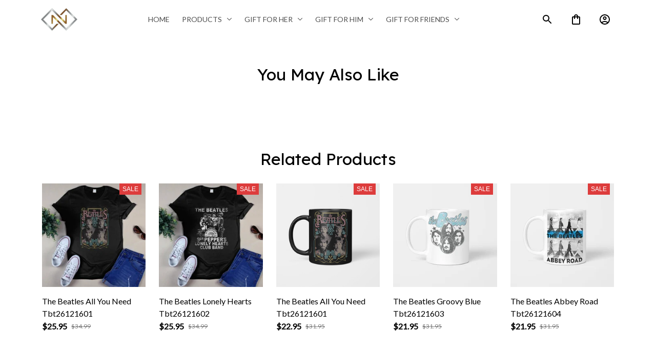

--- FILE ---
content_type: text/html; charset=utf-8
request_url: https://onblack.shop/products/mom-and-grammy-hpv2
body_size: 112131
content:
<!DOCTYPE html>
<html  lang="en">
  <head>
    <meta charset="UTF-8"/>
    <meta name="viewport" content="width=device-width, initial-scale=1.0, maximum-scale=1.0, user-scalable=0, viewport-fit=cover"/>
    
    <link rel="preload" as="image" fetchPriority="high" href="https://img.thesitebase.net/files/10445732/2024/09/09/1725874501fc7bb29ff0.png?width=128&height=0&min_height=0">
<link rel="preload" as="image" fetchPriority="high" imageSrcSet="https://img.thesitebase.net/10445/10445732/products/ver_1/1691657771d3a017e3ff.png?width=320&height=0&min_height=0 320w, https://img.thesitebase.net/10445/10445732/products/ver_1/1691657771d3a017e3ff.png?width=384&height=0&min_height=0 384w, https://img.thesitebase.net/10445/10445732/products/ver_1/1691657771d3a017e3ff.png?width=640&height=0&min_height=0 640w, https://img.thesitebase.net/10445/10445732/products/ver_1/1691657771d3a017e3ff.png?width=750&height=0&min_height=0 750w, https://img.thesitebase.net/10445/10445732/products/ver_1/1691657771d3a017e3ff.png?width=828&height=0&min_height=0 828w, https://img.thesitebase.net/10445/10445732/products/ver_1/1691657771d3a017e3ff.png?width=1080&height=0&min_height=0 1080w, https://img.thesitebase.net/10445/10445732/products/ver_1/1691657771d3a017e3ff.png?width=1200&height=0&min_height=0 1200w, https://img.thesitebase.net/10445/10445732/products/ver_1/1691657771d3a017e3ff.png?width=1920&height=0&min_height=0 1920w, https://img.thesitebase.net/10445/10445732/products/ver_1/1691657771d3a017e3ff.png?width=2048&height=0&min_height=0 2048w, https://img.thesitebase.net/10445/10445732/products/ver_1/1691657771d3a017e3ff.png?width=3840&height=0&min_height=0 3840w" imageSizes="(max-width: 375px) 100vw, 100vw">
    <title>Mom and Grammy - HPv2 Mom - Onblack.shop</title>
<style id="css-variable">
      :root {
        --color-1: 254, 246, 246;--color-2: 249, 200, 200;--color-3: 253, 237, 172;--color-4: 214, 82, 93;--color-5: 0, 0, 0;--h-font-family: 'Lexend', sans-serif;--h-font-weight: 400;--h-font-style: normal;--h1-font-size: 56px;--h1-line-height: 1.25;--h2-font-size: 40px;--h2-line-height: 1.25;--h3-font-size: 32px;--h3-line-height: 1.35;;--h4-font-size: 20px;--h4-line-height: 1.55;--p-font-family: 'Lato', sans-serif;--p-font-weight: 400;--p-font-style: normal;--p1-font-size: 18px;--p1-line-height: 1.55;--p2-font-size: 16px;--p2-line-height: 1.55;--p3-font-size: 14px;--p3-line-height: 1.55;--btn-primary-font-family: var(--p-font-family);--btn-primary-font-size: var(--p2-font-size);--btn-primary-height: 48px;--btn-primary-padding-left: 20px;--btn-primary-padding-right: 20px;--btn-primary-text-color: rgba(var(--color-4), 1);--btn-primary-border: 0px solid rgba(var(--color-5), 1);--btn-primary-brdr-width: 0;--btn-primary-background: rgba(var(--color-2), 1);--btn-primary-color-effect: var(--color-2);--btn-primary-shadow: 4px 4px 12px -4px rgba(0,0,0,0);--btn-primary-border-radius: 0px;--btn-secondary-font-family: var(--p-font-family);--btn-secondary-font-size: var(--p2-font-size);--btn-secondary-height: 48px;--btn-secondary-padding-left: 20px;--btn-secondary-padding-right: 20px;--btn-secondary-text-color: rgba(var(--color-5), 1);--btn-secondary-border: 1px solid rgba(var(--color-5), 1);--btn-secondary-brdr-width: 1px;--btn-secondary-background: ;--btn-secondary-color-effect: ;--btn-secondary-shadow: 4px 4px 12px -4px rgba(0,0,0,0);--btn-secondary-border-radius: 0px;
      }

      :root {
        
      }
    </style>
<style id="common-page-css"></style>
<style id="previous-page-css"></style>
<style id="page-css"></style>
<link rel="canonical" href="https://onblack.shop/products/mom-and-grammy-hpv2">
<link rel="shortcut icon" href="https://img.thesitebase.net/10673/10673064/themes/17634548084bd27d6029.png">
<link rel="icon" href="https://img.thesitebase.net/10673/10673064/themes/17634548084bd27d6029.png">
<meta property="og:type" content="product">
<meta property="og:title" content="Mom and Grammy - HPv2 Mom - Onblack.shop">
<meta property="og:url" content="https://onblack.shop/products/mom-and-grammy-hpv2">
<meta name="twitter:card" content="summary_large_image">
<meta name="twitter:title" content="Mom and Grammy - HPv2 Mom - Onblack.shop">
<meta itemprop="image" content="https://img.thesitebase.net/10445/10445732/products/ver_1/1691657771d3a017e3ff.png">
<meta property="og:image" content="https://img.thesitebase.net/10445/10445732/products/ver_1/1691657771d3a017e3ff.png">
<meta name="twitter:image" content="https://img.thesitebase.net/10445/10445732/products/ver_1/1691657771d3a017e3ff.png">
<meta name="referrer" content="strict-origin-when-cross-origin">
<meta itemprop="name" content="Onblack.shop">
<meta property="og:site_name" content="Onblack.shop">
<meta property="og:amount" content="25.95">
<meta property="og:currency" content="USD">
<script type="application/ld+json">{"@context":"https://schema.org/","@type":"Product","name":"Mom and Grammy - HPv2 Mom","image":"https://img.thesitebase.net/10445/10445732/products/ver_1/1691657771d3a017e3ff.png","description":"","sku":"OB-UnisexT-shirt-White-S-473030","brand":{"@type":"Brand","name":"ShopBase"},"offers":{"@type":"Offer","url":"https://onblack.shop/products/mom-and-grammy-hpv2","priceCurrency":"USD","price":"25.9474","priceValidUntil":"2027-01-19","itemCondition":"https://schema.org/NewCondition","availability":"https://schema.org/InStock"}}</script>
    
<style id="critical-css"> @font-face{font-family:'Lato';font-style:normal;font-weight:400;font-display:swap;src:url(https://cdn.thesitebase.net/next/fonts/v2/lato/5.woff2) format('woff2');unicode-range:U+0100-02BA,U+02BD-02C5,U+02C7-02CC,U+02CE-02D7,U+02DD-02FF,U+0304,U+0308,U+0329,U+1D00-1DBF,U+1E00-1E9F,U+1EF2-1EFF,U+2020,U+20A0-20AB,U+20AD-20C0,U+2113,U+2C60-2C7F,U+A720-A7FF}@font-face{font-family:'Lato';font-style:normal;font-weight:400;font-display:swap;src:url(https://cdn.thesitebase.net/next/fonts/v2/lato/6.woff2) format('woff2');unicode-range:U+0000-00FF,U+0131,U+0152-0153,U+02BB-02BC,U+02C6,U+02DA,U+02DC,U+0304,U+0308,U+0329,U+2000-206F,U+20AC,U+2122,U+2191,U+2193,U+2212,U+2215,U+FEFF,U+FFFD} @font-face{font-family:'Lexend';font-style:normal;font-weight:400;font-display:swap;src:url(https://cdn.thesitebase.net/next/fonts/v2/lexend/1.woff2) format('woff2');unicode-range:U+0102-0103,U+0110-0111,U+0128-0129,U+0168-0169,U+01A0-01A1,U+01AF-01B0,U+0300-0301,U+0303-0304,U+0308-0309,U+0323,U+0329,U+1EA0-1EF9,U+20AB}@font-face{font-family:'Lexend';font-style:normal;font-weight:400;font-display:swap;src:url(https://cdn.thesitebase.net/next/fonts/v2/lexend/2.woff2) format('woff2');unicode-range:U+0100-02BA,U+02BD-02C5,U+02C7-02CC,U+02CE-02D7,U+02DD-02FF,U+0304,U+0308,U+0329,U+1D00-1DBF,U+1E00-1E9F,U+1EF2-1EFF,U+2020,U+20A0-20AB,U+20AD-20C0,U+2113,U+2C60-2C7F,U+A720-A7FF}@font-face{font-family:'Lexend';font-style:normal;font-weight:400;font-display:swap;src:url(https://cdn.thesitebase.net/next/fonts/v2/lexend/3.woff2) format('woff2');unicode-range:U+0000-00FF,U+0131,U+0152-0153,U+02BB-02BC,U+02C6,U+02DA,U+02DC,U+0304,U+0308,U+0329,U+2000-206F,U+20AC,U+2122,U+2191,U+2193,U+2212,U+2215,U+FEFF,U+FFFD}[id=v-progressbar]{position:fixed;top:0;left:0;width:100%;height:5px;z-index:1031;background-color:rgba(0,0,0,.04);mix-blend-mode:hard-light;pointer-events:none}[id=v-progressbar] .v-p-bar{position:fixed;top:0;left:0;width:100%;height:5px;z-index:1031;background:rgb(var(--color-3));background:linear-gradient(90deg,rgba(var(--color-2),0),rgb(var(--color-2),.8) 21.88%,rgb(var(--color-3),1) 50.52%,rgb(var(--color-4),.6) 77.08%,rgb(var(--color-4),0));mix-blend-mode:hard-light;transform:translate(-100%);transform-origin:left;animation:translateDelay 2.4s infinite ease-in-out}[id=v-progressbar] .v-p-peg{display:none}@keyframes translateDelay{0%{transform:translate(-100%)}80%,to{transform:translate(100%)}}.VueCarousel{display:flex;flex-direction:column;position:relative}.VueCarousel--reverse{flex-direction:column-reverse}.VueCarousel-wrapper{width:100%;position:relative;overflow:hidden}.VueCarousel-bottom{position:relative;width:fit-content;margin:auto;display:flex;justify-content:center}.VueCarousel-inner{display:flex;flex-direction:row;backface-visibility:hidden}.VueCarousel-inner--center{justify-content:center}.VueCarousel-slide{flex-basis:inherit;flex-grow:0;flex-shrink:0;user-select:initial;backface-visibility:hidden;-webkit-touch-callout:none;-webkit-tap-highlight-color:rgba(0,0,0,0);outline:none}.VueCarousel-slide-adjustableHeight{display:table;flex-basis:auto;width:100%}.VueCarousel-navigation-button{position:absolute;top:50%;transform:translateY(-50%);box-sizing:border-box;color:transparent;line-height:0;text-decoration:none;-webkit-appearance:none;appearance:none;border:none;background-color:rgba(0,0,0,.08);cursor:pointer;outline:none;height:40px;overflow:hidden}.VueCarousel-navigation-button:focus,.VueCarousel-navigation-button.focused,.VueCarousel-navigation-button:active,.VueCarousel-navigation-button:hover,.VueCarousel-navigation-button.hovered,.VueCarousel-navigation-button.active{outline:none}.VueCarousel-navigation-button svg{position:relative;width:24px;height:24px}.VueCarousel-navigation-next{right:0;font-family:BlinkMacSystemFont,-apple-system,Segoe UI,Roboto,Oxygen,Ubuntu,Cantarell,Fira Sans,Droid Sans,Helvetica Neue,Helvetica,Arial,sans-serif}.VueCarousel-navigation-prev{left:0;font-family:BlinkMacSystemFont,-apple-system,Segoe UI,Roboto,Oxygen,Ubuntu,Cantarell,Fira Sans,Droid Sans,Helvetica Neue,Helvetica,Arial,sans-serif}.VueCarousel-navigation--disabled{display:none}.VueCarousel-pagination{width:100%;text-align:center}.VueCarousel-pagination--top-overlay{position:absolute;top:0}.VueCarousel-pagination--bottom-overlay{position:absolute;bottom:0}.VueCarousel-dot-container{display:inline-block;margin:0 auto;padding:0}.VueCarousel-dot{display:inline-block;cursor:pointer;-webkit-appearance:none;appearance:none;border:none;background-clip:content-box;box-sizing:content-box;padding:0;border-radius:100%;outline:none;min-height:auto}.VueCarousel-slide-adjustableHeight{display:block}.VueCarousel-inner{align-items:flex-start}.text-align-center{text-align:center}.text-align-left{text-align:start}.text-align-right{text-align:end}.h1{font-family:var(--h-font-family);font-weight:var(--h-font-weight);font-style:var(--h-font-style);font-size:var(--h1-font-size);line-height:var(--h1-line-height)}.h2{font-family:var(--h-font-family);font-weight:var(--h-font-weight);font-style:var(--h-font-style);font-size:var(--h2-font-size);line-height:var(--h2-line-height)}.h3{font-family:var(--h-font-family);font-weight:var(--h-font-weight);font-style:var(--h-font-style);font-size:var(--h3-font-size);line-height:var(--h3-line-height)}.h4{font-family:var(--h-font-family);font-weight:var(--h-font-weight);font-style:var(--h-font-style);font-size:var(--h4-font-size);line-height:var(--h4-line-height)}.p1{font-family:var(--p-font-family);font-weight:var(--p-font-weight);font-style:var(--p-font-style);font-size:var(--p1-font-size);line-height:var(--p1-line-height)}.p1+.p1:not(.m-0){margin-top:calc(var(--p1-font-size) * .8)}.p2{font-family:var(--p-font-family);font-weight:var(--p-font-weight);font-style:var(--p-font-style);font-size:var(--p2-font-size);line-height:var(--p2-line-height)}.p2+.p2:not(.m-0){margin-top:calc(var(--p2-font-size) * .8)}.p3{font-family:var(--p-font-family);font-weight:var(--p-font-weight);font-style:var(--p-font-style);font-size:var(--p3-font-size);line-height:var(--p3-line-height)}.p3+.p3:not(.m-0){margin-top:calc(var(--p3-font-size) * .8)}@media only screen and (max-width: 1199px){.h1-xs{font-family:var(--h-font-family);font-weight:var(--h-font-weight);font-style:var(--h-font-style);font-size:var(--h1-font-size);line-height:var(--h1-line-height)}}@media only screen and (max-width: 1199px){.h2-xs{font-family:var(--h-font-family);font-weight:var(--h-font-weight);font-style:var(--h-font-style);font-size:var(--h2-font-size);line-height:var(--h2-line-height)}}@media only screen and (max-width: 1199px){.h3-xs{font-family:var(--h-font-family);font-weight:var(--h-font-weight);font-style:var(--h-font-style);font-size:var(--h3-font-size);line-height:var(--h3-line-height)}}@media only screen and (max-width: 1199px){.h4-xs{font-family:var(--h-font-family);font-weight:var(--h-font-weight);font-style:var(--h-font-style);font-size:var(--h4-font-size);line-height:var(--h4-line-height)}}@media only screen and (max-width: 1199px){.p1-xs+.p1-xs{margin-top:calc(var(--p1-font-size) * .8)}}@media only screen and (max-width: 1199px){.p1-xs{font-family:var(--p-font-family);font-weight:var(--p-font-weight);font-style:var(--p-font-style);font-size:var(--p1-font-size);line-height:var(--p1-line-height)}}@media only screen and (max-width: 1199px){.p2-xs+.p2-xs{margin-top:calc(var(--p2-font-size) * .8)}}@media only screen and (max-width: 1199px){.p2-xs{font-family:var(--p-font-family);font-weight:var(--p-font-weight);font-style:var(--p-font-style);font-size:var(--p2-font-size);line-height:var(--p2-line-height)}}@media only screen and (max-width: 1199px){.p3-xs+.p3-xs{margin-top:calc(var(--p3-font-size) * .8)}}@media only screen and (max-width: 1199px){.p3-xs{font-family:var(--p-font-family);font-weight:var(--p-font-weight);font-style:var(--p-font-style);font-size:var(--p3-font-size);line-height:var(--p3-line-height)}}.container{width:100%;margin-right:auto;margin-left:auto;max-width:600px}@media (min-width: 600px){.container{max-width:800px}}@media (min-width: 834px){.container{max-width:1120px}}.layout-full-width{width:100%;margin-right:auto;margin-left:auto;max-width:1856px}.has-text-weight-light{font-weight:300}.has-text-weight-normal{font-weight:400}.has-text-weight-medium{font-weight:500}.has-text-weight-semibold{font-weight:600}.has-text-weight-bold{font-weight:700}.is-capitalized{text-transform:capitalize}.is-lowercase{text-transform:lowercase}.is-uppercase{text-transform:uppercase}.is-italic{font-style:italic}.decoration-line-through{text-decoration:line-through}.decoration-underline{text-decoration:underline}.\:hover-no-underline:hover{text-decoration:none}.\:hover-underline:hover{text-decoration:underline}.list-style-none{list-style:none}.word-break-all{word-break:break-all}.overflow-hidden{overflow:hidden}.overflow-x-only{overflow:auto hidden}.flex{display:flex}.flex-inline{display:inline-flex}.flex-grow{flex:1 0 auto}.flex-auto{flex:1 1 auto}.flex-basis{flex:0 0 auto}.flex-1{flex:1}.flex-wrap{flex-wrap:wrap}.flex-wrap-reverse{flex-wrap:wrap-reverse}.flex-nowrap{flex-wrap:nowrap}.flex-row{flex-direction:row}.flex-column{flex-direction:column}.row-reverse{flex-direction:row-reverse}.items-start{align-items:flex-start}.items-end{align-items:flex-end}.items-center{align-items:center}.items-stretch{align-items:stretch}.justify-center{justify-content:center}.justify-start{justify-content:flex-start}.justify-end{justify-content:flex-end}.justify-space-between{justify-content:space-between}.flow-column{flex-flow:column}.flow-wrap{flex-flow:wrap}.col-reverse{flex-direction:column-reverse}.grow{flex-grow:1}.w-auto{width:auto}.w-0{width:0}.w-100{width:100%}.w-100vw{width:100vw}.h-0{height:0}.h-100{height:100%}.h-fit{height:fit-content}.w-50{width:50%}.h-100vh{height:100vh}.h-auto{height:auto}.vh-min-100{min-height:100vh}.relative{position:relative}.absolute{position:absolute}.fixed{position:fixed}.hidden{display:none!important}.d-block{display:block}.d-inline-block{display:inline-block}.cursor-default{cursor:default}.pointer{cursor:pointer}.cursor-wait{cursor:wait}.cursor-text{cursor:text}.cursor-zoom-in{cursor:zoom-in}.white-space-pre-line{white-space:pre-line}.white-space-pre-wrap{white-space:pre-wrap}.white-space-no-wrap{white-space:nowrap}.no-underline{text-decoration:none}.direction-right-to-left{direction:rtl}.direction-left-to-right{direction:ltr}.invisible{visibility:hidden!important}.brdr-1{border:1px solid}.brdr-top-1{border-top-width:1px;border-top-style:solid}.brdr-bottom-1{border-bottom-width:1px;border-bottom-style:solid}.brdr-left-1{border-left-width:1px;border-left-style:solid}.brdr-right-1{border-right-width:1px;border-right-style:solid}.brdr-cl-white{border-color:#fff}.brdr-cl-warning{border-color:#e95a41}.cl-white{color:#fff}.cl-warning{color:#e95a41}.color-danger{color:#dd3c3c}.p-0{padding:0}.pl-0{padding-left:0}.pt-0{padding-top:0}.pr-0{padding-right:0}.pb-0{padding-bottom:0}.py-0{padding-top:0;padding-bottom:0}.px-0{padding-left:0;padding-right:0}.p-2{padding:2px}.pl-2{padding-left:2px}.pt-2{padding-top:2px}.pr-2{padding-right:2px}.pb-2{padding-bottom:2px}.py-2{padding-top:2px;padding-bottom:2px}.px-2{padding-left:2px;padding-right:2px}.p-4{padding:4px}.pl-4{padding-left:4px}.pt-4{padding-top:4px}.pr-4{padding-right:4px}.pb-4{padding-bottom:4px}.py-4{padding-top:4px;padding-bottom:4px}.px-4{padding-left:4px;padding-right:4px}.p-6{padding:6px}.pl-6{padding-left:6px}.pt-6{padding-top:6px}.pr-6{padding-right:6px}.pb-6{padding-bottom:6px}.py-6{padding-top:6px;padding-bottom:6px}.px-6{padding-left:6px;padding-right:6px}.p-8{padding:8px}.pl-8{padding-left:8px}.pt-8{padding-top:8px}.pr-8{padding-right:8px}.pb-8{padding-bottom:8px}.py-8{padding-top:8px;padding-bottom:8px}.px-8{padding-left:8px;padding-right:8px}.p-10{padding:10px}.pl-10{padding-left:10px}.pt-10{padding-top:10px}.pr-10{padding-right:10px}.pb-10{padding-bottom:10px}.py-10{padding-top:10px;padding-bottom:10px}.px-10{padding-left:10px;padding-right:10px}.p-12{padding:12px}.pl-12{padding-left:12px}.pt-12{padding-top:12px}.pr-12{padding-right:12px}.pb-12{padding-bottom:12px}.py-12{padding-top:12px;padding-bottom:12px}.px-12{padding-left:12px;padding-right:12px}.p-14{padding:14px}.pl-14{padding-left:14px}.pt-14{padding-top:14px}.pr-14{padding-right:14px}.pb-14{padding-bottom:14px}.py-14{padding-top:14px;padding-bottom:14px}.px-14{padding-left:14px;padding-right:14px}.p-16{padding:16px}.pl-16{padding-left:16px}.pt-16{padding-top:16px}.pr-16{padding-right:16px}.pb-16{padding-bottom:16px}.py-16{padding-top:16px;padding-bottom:16px}.px-16{padding-left:16px;padding-right:16px}.p-20{padding:20px}.pl-20{padding-left:20px}.pt-20{padding-top:20px}.pr-20{padding-right:20px}.pb-20{padding-bottom:20px}.py-20{padding-top:20px;padding-bottom:20px}.px-20{padding-left:20px;padding-right:20px}.p-24{padding:24px}.pl-24{padding-left:24px}.pt-24{padding-top:24px}.pr-24{padding-right:24px}.pb-24{padding-bottom:24px}.py-24{padding-top:24px;padding-bottom:24px}.px-24{padding-left:24px;padding-right:24px}.p-30{padding:30px}.pl-30{padding-left:30px}.pt-30{padding-top:30px}.pr-30{padding-right:30px}.pb-30{padding-bottom:30px}.py-30{padding-top:30px;padding-bottom:30px}.px-30{padding-left:30px;padding-right:30px}.p-32{padding:32px}.pl-32{padding-left:32px}.pt-32{padding-top:32px}.pr-32{padding-right:32px}.pb-32{padding-bottom:32px}.py-32{padding-top:32px;padding-bottom:32px}.px-32{padding-left:32px;padding-right:32px}.p-40{padding:40px}.pl-40{padding-left:40px}.pt-40{padding-top:40px}.pr-40{padding-right:40px}.pb-40{padding-bottom:40px}.py-40{padding-top:40px;padding-bottom:40px}.px-40{padding-left:40px;padding-right:40px}.p-48{padding:48px}.pl-48{padding-left:48px}.pt-48{padding-top:48px}.pr-48{padding-right:48px}.pb-48{padding-bottom:48px}.py-48{padding-top:48px;padding-bottom:48px}.px-48{padding-left:48px;padding-right:48px}.p-56{padding:56px}.pl-56{padding-left:56px}.pt-56{padding-top:56px}.pr-56{padding-right:56px}.pb-56{padding-bottom:56px}.py-56{padding-top:56px;padding-bottom:56px}.px-56{padding-left:56px;padding-right:56px}.p-64{padding:64px}.pl-64{padding-left:64px}.pt-64{padding-top:64px}.pr-64{padding-right:64px}.pb-64{padding-bottom:64px}.py-64{padding-top:64px;padding-bottom:64px}.px-64{padding-left:64px;padding-right:64px}.p-96{padding:96px}.pl-96{padding-left:96px}.pt-96{padding-top:96px}.pr-96{padding-right:96px}.pb-96{padding-bottom:96px}.py-96{padding-top:96px;padding-bottom:96px}.px-96{padding-left:96px;padding-right:96px}.p-128{padding:128px}.pl-128{padding-left:128px}.pt-128{padding-top:128px}.pr-128{padding-right:128px}.pb-128{padding-bottom:128px}.py-128{padding-top:128px;padding-bottom:128px}.px-128{padding-left:128px;padding-right:128px}.p-156{padding:156px}.pl-156{padding-left:156px}.pt-156{padding-top:156px}.pr-156{padding-right:156px}.pb-156{padding-bottom:156px}.py-156{padding-top:156px;padding-bottom:156px}.px-156{padding-left:156px;padding-right:156px}.m-0{margin:0}.ml-0{margin-left:0}.mt-0{margin-top:0}.mr-0{margin-right:0}.mb-0{margin-bottom:0}.my-0{margin-top:0;margin-bottom:0}.mx-0{margin-left:0;margin-right:0}.m-2{margin:2px}.ml-2{margin-left:2px}.mt-2{margin-top:2px}.mr-2{margin-right:2px}.mb-2{margin-bottom:2px}.my-2{margin-top:2px;margin-bottom:2px}.mx-2{margin-left:2px;margin-right:2px}.m-4{margin:4px}.ml-4{margin-left:4px}.mt-4{margin-top:4px}.mr-4{margin-right:4px}.mb-4{margin-bottom:4px}.my-4{margin-top:4px;margin-bottom:4px}.mx-4{margin-left:4px;margin-right:4px}.m-6{margin:6px}.ml-6{margin-left:6px}.mt-6{margin-top:6px}.mr-6{margin-right:6px}.mb-6{margin-bottom:6px}.my-6{margin-top:6px;margin-bottom:6px}.mx-6{margin-left:6px;margin-right:6px}.m-8{margin:8px}.ml-8{margin-left:8px}.mt-8{margin-top:8px}.mr-8{margin-right:8px}.mb-8{margin-bottom:8px}.my-8{margin-top:8px;margin-bottom:8px}.mx-8{margin-left:8px;margin-right:8px}.m-10{margin:10px}.ml-10{margin-left:10px}.mt-10{margin-top:10px}.mr-10{margin-right:10px}.mb-10{margin-bottom:10px}.my-10{margin-top:10px;margin-bottom:10px}.mx-10{margin-left:10px;margin-right:10px}.m-12{margin:12px}.ml-12{margin-left:12px}.mt-12{margin-top:12px}.mr-12{margin-right:12px}.mb-12{margin-bottom:12px}.my-12{margin-top:12px;margin-bottom:12px}.mx-12{margin-left:12px;margin-right:12px}.m-14{margin:14px}.ml-14{margin-left:14px}.mt-14{margin-top:14px}.mr-14{margin-right:14px}.mb-14{margin-bottom:14px}.my-14{margin-top:14px;margin-bottom:14px}.mx-14{margin-left:14px;margin-right:14px}.m-16{margin:16px}.ml-16{margin-left:16px}.mt-16{margin-top:16px}.mr-16{margin-right:16px}.mb-16{margin-bottom:16px}.my-16{margin-top:16px;margin-bottom:16px}.mx-16{margin-left:16px;margin-right:16px}.m-20{margin:20px}.ml-20{margin-left:20px}.mt-20{margin-top:20px}.mr-20{margin-right:20px}.mb-20{margin-bottom:20px}.my-20{margin-top:20px;margin-bottom:20px}.mx-20{margin-left:20px;margin-right:20px}.m-24{margin:24px}.ml-24{margin-left:24px}.mt-24{margin-top:24px}.mr-24{margin-right:24px}.mb-24{margin-bottom:24px}.my-24{margin-top:24px;margin-bottom:24px}.mx-24{margin-left:24px;margin-right:24px}.m-30{margin:30px}.ml-30{margin-left:30px}.mt-30{margin-top:30px}.mr-30{margin-right:30px}.mb-30{margin-bottom:30px}.my-30{margin-top:30px;margin-bottom:30px}.mx-30{margin-left:30px;margin-right:30px}.m-32{margin:32px}.ml-32{margin-left:32px}.mt-32{margin-top:32px}.mr-32{margin-right:32px}.mb-32{margin-bottom:32px}.my-32{margin-top:32px;margin-bottom:32px}.mx-32{margin-left:32px;margin-right:32px}.m-40{margin:40px}.ml-40{margin-left:40px}.mt-40{margin-top:40px}.mr-40{margin-right:40px}.mb-40{margin-bottom:40px}.my-40{margin-top:40px;margin-bottom:40px}.mx-40{margin-left:40px;margin-right:40px}.m-48{margin:48px}.ml-48{margin-left:48px}.mt-48{margin-top:48px}.mr-48{margin-right:48px}.mb-48{margin-bottom:48px}.my-48{margin-top:48px;margin-bottom:48px}.mx-48{margin-left:48px;margin-right:48px}.m-56{margin:56px}.ml-56{margin-left:56px}.mt-56{margin-top:56px}.mr-56{margin-right:56px}.mb-56{margin-bottom:56px}.my-56{margin-top:56px;margin-bottom:56px}.mx-56{margin-left:56px;margin-right:56px}.m-64{margin:64px}.ml-64{margin-left:64px}.mt-64{margin-top:64px}.mr-64{margin-right:64px}.mb-64{margin-bottom:64px}.my-64{margin-top:64px;margin-bottom:64px}.mx-64{margin-left:64px;margin-right:64px}.m-96{margin:96px}.ml-96{margin-left:96px}.mt-96{margin-top:96px}.mr-96{margin-right:96px}.mb-96{margin-bottom:96px}.my-96{margin-top:96px;margin-bottom:96px}.mx-96{margin-left:96px;margin-right:96px}.m-128{margin:128px}.ml-128{margin-left:128px}.mt-128{margin-top:128px}.mr-128{margin-right:128px}.mb-128{margin-bottom:128px}.my-128{margin-top:128px;margin-bottom:128px}.mx-128{margin-left:128px;margin-right:128px}.m-156{margin:156px}.ml-156{margin-left:156px}.mt-156{margin-top:156px}.mr-156{margin-right:156px}.mb-156{margin-bottom:156px}.my-156{margin-top:156px;margin-bottom:156px}.mx-156{margin-left:156px;margin-right:156px}.grid{display:grid}.row-span-variable{grid-row:span var(--row-span)/span var(--row-span)}.grid-cols-variable{grid-template-columns:repeat(var(--repeat-column),minmax(0,1fr))}.col-span-variable{grid-column:span var(--column-span)/span var(--column-span)}@supports not (inset: 0){.gap-4{margin-left:-4px;margin-top:-4px}.gap-4>*{margin-left:4px;margin-top:4px}.gap-x-4>*:not(:first-child){margin-left:4px}.gap-y-4>*:not(:first-child){margin-bottom:4px}}.gap-4{gap:4px}.gap-x-4{column-gap:4px}.gap-y-4{row-gap:4px}@supports not (inset: 0){.gap-6{margin-left:-6px;margin-top:-6px}.gap-6>*{margin-left:6px;margin-top:6px}.gap-x-6>*:not(:first-child){margin-left:6px}.gap-y-6>*:not(:first-child){margin-bottom:6px}}.gap-6{gap:6px}.gap-x-6{column-gap:6px}.gap-y-6{row-gap:6px}@supports not (inset: 0){.gap-8{margin-left:-8px;margin-top:-8px}.gap-8>*{margin-left:8px;margin-top:8px}.gap-x-8>*:not(:first-child){margin-left:8px}.gap-y-8>*:not(:first-child){margin-bottom:8px}}.gap-8{gap:8px}.gap-x-8{column-gap:8px}.gap-y-8{row-gap:8px}@supports not (inset: 0){.gap-12{margin-left:-12px;margin-top:-12px}.gap-12>*{margin-left:12px;margin-top:12px}.gap-x-12>*:not(:first-child){margin-left:12px}.gap-y-12>*:not(:first-child){margin-bottom:12px}}.gap-12{gap:12px}.gap-x-12{column-gap:12px}.gap-y-12{row-gap:12px}@supports not (inset: 0){.gap-14{margin-left:-14px;margin-top:-14px}.gap-14>*{margin-left:14px;margin-top:14px}.gap-x-14>*:not(:first-child){margin-left:14px}.gap-y-14>*:not(:first-child){margin-bottom:14px}}.gap-14{gap:14px}.gap-x-14{column-gap:14px}.gap-y-14{row-gap:14px}@supports not (inset: 0){.gap-16{margin-left:-16px;margin-top:-16px}.gap-16>*{margin-left:16px;margin-top:16px}.gap-x-16>*:not(:first-child){margin-left:16px}.gap-y-16>*:not(:first-child){margin-bottom:16px}}.gap-16{gap:16px}.gap-x-16{column-gap:16px}.gap-y-16{row-gap:16px}@supports not (inset: 0){.gap-24{margin-left:-24px;margin-top:-24px}.gap-24>*{margin-left:24px;margin-top:24px}.gap-x-24>*:not(:first-child){margin-left:24px}.gap-y-24>*:not(:first-child){margin-bottom:24px}}.gap-24{gap:24px}.gap-x-24{column-gap:24px}.gap-y-24{row-gap:24px}.opacity-0{opacity:0}.opacity-10{opacity:.1}.opacity-20{opacity:.2}.opacity-32{opacity:.32}.opacity-48{opacity:.48}.opacity-56{opacity:.56}.opacity-72{opacity:.72}.rounded-10{border-radius:10px}.rounded-20{border-radius:20px}.md-12{font-size:12px}.md-14{font-size:14px}.md-16{font-size:16px}.md-18{font-size:18px}.md-20{font-size:20px}.md-24{font-size:24px}.md-32{font-size:32px}.md-40{font-size:40px}.z-0{z-index:0}.z-1{z-index:1}.z-10{z-index:10}.z-20{z-index:20}.triangle{width:0;height:0;border-style:solid;border-width:5px;border-bottom-width:0;border-color:rgba(0,0,0,.5) transparent transparent transparent}.triangle.triangle-top{transform:rotate(180deg)}.triangle.triangle-right{transform:rotate(-90deg)}.triangle.triangle-bottom{transform:rotate(0)}.triangle.triangle-left{transform:rotate(90deg)}.minus{display:inline-block;border-top-style:solid;border-top-width:1px;width:8px}.plus{position:relative;left:-4px}.plus:before{content:"";position:absolute;display:inline-block;border-top-style:solid;border-top-width:1px;width:8px}.plus:after{content:"";position:absolute;display:inline-block;border-top-style:solid;border-top-width:1px;width:8px;transform:rotate(90deg)}.image-wrap{overflow:hidden;margin-left:auto;margin-right:auto;max-width:100%;line-height:0}.break-words{word-break:break-word}.disabled{opacity:.5;cursor:not-allowed}.object-contain{object-fit:contain}.object-cover{object-fit:cover}.object-center{object-position:center}.pointer-events-none{pointer-events:none}.background-primary{background-color:#3c87dd}.loading-spinner{position:relative;display:block;padding-bottom:24px;width:100%}.loading-spinner:before{content:"";box-sizing:border-box;position:absolute;top:calc(50% - 10px);left:calc(50% - 10px);width:20px;height:20px;border-radius:50%;border:2px solid #999999;border-top-color:#4c4c4c;animation:loading-spinner 1.2s cubic-bezier(.5,0,.5,1) infinite}.chevron{border-color:#000;border-style:solid;border-width:1px 1px 0 0;height:8px;width:8px}.chevron.chevron-top{transform:rotate(-45deg)}.chevron.chevron-right{transform:rotate(45deg)}.chevron.chevron-bottom{transform:rotate(135deg)}.chevron.chevron-left{transform:rotate(-135deg)}.text-color-1{color:rgb(var(--color-1))}.text-color-2{color:rgb(var(--color-2))}.text-color-3{color:rgb(var(--color-3))}.text-color-4{color:rgb(var(--color-4))}.text-color-5{color:rgb(var(--color-5))}.background-color-1{background-color:rgb(var(--color-1))}.background-color-2{background-color:rgb(var(--color-2))}.background-color-3{background-color:rgb(var(--color-3))}.background-color-4{background-color:rgb(var(--color-4))}.background-color-5{background-color:rgb(var(--color-5))}.margin-left-auto{margin-left:auto}.text-ellipsis{white-space:nowrap;overflow:hidden;text-overflow:ellipsis}.block-skeleton-slide{min-height:382px}.block-skeleton-grid{min-height:692px}.block-skeleton-post{min-height:400px}.block-skeleton-review{min-height:528px}.file-upload .input-subtle{font-size:12px;color:#999}.file-upload__input-file{border-radius:8px;border:1px solid #081708;text-transform:capitalize}.file-upload__input-file:hover{border-color:rgba(77,77,77,.2)}.file-upload__border{border:1px dashed rgba(8,23,8,.2392156863);padding:8px 12px 8px 8px;border-radius:12px}.file-upload__upload-guideline{height:19px;opacity:.56}.file-upload__placeholder{height:19px;opacity:.4}.file-upload__input-file-wrapper{display:flex;align-items:center;gap:12px}.file-upload__file-choosen{font-size:12px}*,*:before,*:after{box-sizing:border-box}:root{--color-danger: #dd3c3c;--z-index-medium: 500;--z-index-ultrahigh: 2000}html{scroll-behavior:smooth;position:relative;-webkit-font-smoothing:antialiased;-moz-osx-font-smoothing:grayscale}body{font-size:var(--p2-font-size);font-weight:400;line-height:1.6;font-family:var(--p-font-family);margin:0;text-align:left;-webkit-text-size-adjust:100%;-webkit-tap-highlight-color:rgba(0,0,0,0)}body .sm-survey,body .crisp-client{display:none}[tabindex="-1"]:focus:not(:focus-visible){outline:0!important}hr{margin:1rem 0;color:inherit;background-color:currentColor;border:0;opacity:.25}hr:not([size]){height:1px}h1,h2,h3,h4,h5,h6{margin:0;font-weight:400}p{margin:0}abbr[title],abbr[data-original-title]{text-decoration:underline;text-decoration:underline dotted;cursor:help;border-bottom:0;text-decoration-skip-ink:none}address{margin-bottom:1rem;font-style:normal;line-height:inherit}ol,ul,dl{margin-top:0;margin-bottom:0}li{margin-left:.5em}ol ol,ul ul,ol ul,ul ol{margin-bottom:0}dt{font-weight:700}dd{margin-bottom:.5rem;margin-left:0}blockquote{margin:0 0 1rem}b,strong{font-weight:800}small{font-size:80%}sub,sup{position:relative;font-size:75%;line-height:0;vertical-align:baseline}sub{bottom:-.25em}sup{top:-.5em}a{color:inherit;text-decoration:none;background-color:transparent}a.link-initial{text-decoration:none;color:initial}a.link-underline{text-decoration:underline}a.link-underline:hover{opacity:.5}a[href]:not(.no-animation,.link-underline,.\:hover-underline,.decoration-underline,.no-underline):not(:has(u,div,img,p,span[style])),a[href]:not(.no-animation,.link-underline,.\:hover-underline,.decoration-underline,.no-underline):has(span[style*=color]) span{position:relative}a[href]:not(.no-animation,.link-underline,.\:hover-underline,.decoration-underline,.no-underline):not(:has(u,div,img,p,span[style])):hover,a[href]:not(.no-animation,.link-underline,.\:hover-underline,.decoration-underline,.no-underline):has(span[style*=color]) span:hover{opacity:.75}a[href]:not(.no-animation,.link-underline,.\:hover-underline,.decoration-underline,.no-underline):not(:has(u,div,img,p,span[style])):after,a[href]:not(.no-animation,.link-underline,.\:hover-underline,.decoration-underline,.no-underline):has(span[style*=color]) span:after{content:"";position:absolute;width:100%;transform:scaleX(0);height:1px;bottom:0;left:0;background-color:currentColor;transform-origin:bottom right;transition:transform .3s ease-in-out}a[href]:not(.no-animation,.link-underline,.\:hover-underline,.decoration-underline,.no-underline):not(:has(u,div,img,p,span[style])):hover:after,a[href]:not(.no-animation,.link-underline,.\:hover-underline,.decoration-underline,.no-underline):has(span[style*=color]) span:hover:after{transform:scaleX(1);transform-origin:bottom left}a[href]:not(.no-animation,.link-underline,.\:hover-underline,.decoration-underline,.no-underline):active{background:rgba(8,23,8,.05)}a:not([href]):not([tabindex]),a:not([href]):not([tabindex]):hover,a:not([href]):not([tabindex]):focus{color:inherit;text-decoration:none;outline:0}pre,code,kbd,samp{font-size:1em}pre{margin-top:0;margin-bottom:1rem;overflow:auto}figure{margin:0 0 1rem}img,embed,object,video{block-size:auto;max-inline-size:100%;border-style:none}svg{overflow:hidden;vertical-align:middle}table{border-collapse:collapse}caption{padding-top:.75rem;padding-bottom:.75rem;text-align:left;caption-side:bottom}th{text-align:inherit}label{display:inline-block;margin-bottom:.5rem}button{border-radius:0;background:transparent;border:none}button:focus{outline:none}input,button,select,optgroup,textarea{margin:0;border-radius:0;font-family:inherit;font-size:inherit;line-height:inherit;background:#fff;border:1px solid rgba(77,77,77,.1);min-height:40px;outline:none;box-shadow:none}input::-webkit-input-placeholder,button::-webkit-input-placeholder,select::-webkit-input-placeholder,optgroup::-webkit-input-placeholder,textarea::-webkit-input-placeholder{color:rgba(0,0,0,.3)}input::-moz-placeholder,button::-moz-placeholder,select::-moz-placeholder,optgroup::-moz-placeholder,textarea::-moz-placeholder{color:rgba(0,0,0,.3)}input:-ms-input-placeholder,button:-ms-input-placeholder,select:-ms-input-placeholder,optgroup:-ms-input-placeholder,textarea:-ms-input-placeholder{color:rgba(0,0,0,.3)}select{-moz-appearance:none;-webkit-appearance:none}select::-ms-expand{display:none}button,input{overflow:visible}select:focus,input:focus{outline:none}button,select{text-transform:none}select{word-wrap:normal}button,[type=button],[type=reset],[type=submit]{-webkit-appearance:button}button:not(:disabled),[type=button]:not(:disabled),[type=reset]:not(:disabled),[type=submit]:not(:disabled){cursor:pointer}button::-moz-focus-inner,[type=button]::-moz-focus-inner,[type=reset]::-moz-focus-inner,[type=submit]::-moz-focus-inner{padding:0;border-style:none}input[type=radio],input[type=checkbox]{box-sizing:border-box;padding:0}input[type=date],input[type=time],input[type=datetime-local],input[type=month]{-webkit-appearance:listbox}textarea{padding-top:8px;overflow:auto;resize:vertical}fieldset{min-width:0;padding:0;margin:0;border:0}legend{display:block;width:100%;max-width:100%;padding:0;margin-bottom:.5rem;font-size:1.5rem;line-height:inherit;color:inherit;white-space:normal}progress{vertical-align:baseline}[type=number]::-webkit-inner-spin-button,[type=number]::-webkit-outer-spin-button{height:auto;-webkit-appearance:none;margin:0}[type=number]{-moz-appearance:textfield}[type=search]{outline-offset:-2px;-webkit-appearance:none}[type=search]::-webkit-search-decoration{-webkit-appearance:none}::-webkit-file-upload-button{font:inherit;-webkit-appearance:button}output{display:inline-block}summary{display:list-item;cursor:pointer}template{display:none}[hidden]{display:none!important}.is-noscroll{overflow-y:hidden}table.table-bordered{width:100%;margin-bottom:1rem;background-color:transparent;border:1px solid #e6e6e6}table.table-bordered th,table.table-bordered td{padding:.75rem;vertical-align:top;border:1px solid #e6e6e6}table.table-bordered thead td{border-bottom-width:2px}table.table-bordered thead th{vertical-align:bottom;border-bottom:2px solid #e6e6e6}table.table-bordered tbody+tbody{border-top:2px solid #e6e6e6}.bg-parallax,.bg-parallax__inner,.bg-parallax__outer{top:0;right:0;bottom:0;left:0}.bg-parallax__container{top:-20%;bottom:-20%;left:0;right:0}.bg-parallax__container .parallax-video{position:absolute;top:0;left:50%;width:calc(100% + var(--section-padding-top) * 4 + var(--section-padding-bottom) * 4);height:100%;transform:translate(-50%)}.bg-parallax__container .parallax-video .video-iframe iframe{top:0;left:0;width:100%;height:100%;transform:none}.bg-parallax__image.cover{object-fit:cover}.bg-parallax__image.contain{object-fit:contain}.layout-mobile .row .column{width:var(--width)}.layout-mobile .row .column.vertical .block:not(.absolute){max-width:100%}.layout-mobile .wb-builder__row--container{gap:var(--gap)}.layout-desktop .row>.column{margin:var(--gutter, 0) 0 0 0}.layout-desktop .row>.column:first-child{margin:0}@media (min-width: 834px){.layout-desktop .row{flex-direction:row}.layout-desktop .row>.column{margin:0 0 0 var(--gutter, 0)}}.layout-desktop .row .column{width:var(--width)}.layout-desktop .row .column.sticky,.layout-mobile .row .column.sticky{position:sticky;height:fit-content;top:var(--sticky-top, 0)}.video-iframe{overflow:hidden}.video-iframe,.video-iframe--overlay{position:absolute;top:0;left:0;width:100%;height:100%}.video-iframe--content{position:absolute;top:50%;left:50%;border:0;outline:0;width:100vw;min-width:100vh;height:100vw;min-height:100vh;transform:translate(-50%,-50%);pointer-events:none}.wb-builder__section--container::-webkit-scrollbar,.wb-builder__row--container::-webkit-scrollbar,.wb-builder__column--container::-webkit-scrollbar{width:10px;height:10px}.wb-builder__section--container::-webkit-scrollbar-track,.wb-builder__row--container::-webkit-scrollbar-track,.wb-builder__column--container::-webkit-scrollbar-track{background:rgba(255,255,255,0)}.wb-builder__section--container::-webkit-scrollbar-thumb,.wb-builder__row--container::-webkit-scrollbar-thumb,.wb-builder__column--container::-webkit-scrollbar-thumb{background:rgba(82,92,101,.298);border-right:6px solid transparent;border-bottom:6px solid transparent;background-clip:padding-box}.wb-builder__section--container .block:has(>.menu):has(.show),.wb-builder__row--container .block:has(>.menu):has(.show),.wb-builder__column--container .block:has(>.menu):has(.show){z-index:700}.wb-builder__section--container:not(:hover)::-webkit-scrollbar-thumb,.wb-builder__row--container:not(:hover)::-webkit-scrollbar-thumb,.wb-builder__column--container:not(:hover)::-webkit-scrollbar-thumb{background:rgba(255,255,255,0)}.wb-builder__section--empty-popup,.wb-builder__row--empty-popup,.wb-builder__column--empty-popup{height:202px}.wb-builder__column--container:has(.modal-on){z-index:2000}@supports not (inset: 0){.wb-builder .block-container.horizontal>*:not(:first-child),.wb-builder .column-inner.horizontal>*:not(:first-child){margin-left:calc(var(--gap) + var(--margin-left))}.wb-builder .block-container.vertical>*:not(:first-child),.wb-builder .column-inner.vertical>*:not(:first-child){margin-top:calc(var(--gap) + var(--margin-top))}}.wb-builder .block-container,.wb-builder .column-inner{gap:var(--gap)}.wb-builder.scroll-snap{overflow-y:auto;scroll-snap-type:y mandatory;min-height:100vh}.wb-builder.scroll-snap>section{scroll-snap-align:start;flex-shrink:0}.wb-builder__section--container:has(.menu):has(.show),.wb-builder__section--container:has(.dropdown):has(.is-open){z-index:700;overflow:unset}.wb-builder__section--container:has(.rv-select,.multiple-selection):has(.rv-select__options,.multiple-selection__droplist){overflow:unset}.wb-builder__section:has(.menu):has(.show){z-index:700}.wb-builder .scroll-animation.active .scroll-animation.fade-in,.wb-builder .scroll-animation.active .scroll-animation.slide-in,.wb-builder .scroll-animation.active .scroll-animation.scale-in{opacity:var(--block-opacity, 1)}.wb-builder .scroll-animation:not(.active){position:relative;opacity:0}.wb-builder .scroll-animation.actived{opacity:var(--block-opacity, 1)}.wb-builder .active:not(.actived).fade-in{animation:fade-in .5s cubic-bezier(.503,.012,.48,.995)}.wb-builder .active:not(.actived).slide-in{animation:slide-in .4s cubic-bezier(.503,.012,.48,.995)}.wb-builder .active:not(.actived).scale-in{animation:scale-in .6s cubic-bezier(.503,.012,.48,.995)}@keyframes slide-in{0%{transform:translateY(20px);opacity:0}to{transform:translateY(0);opacity:var(--block-opacity, 1)}}@keyframes scale-in{0%{transform:scale(.3);opacity:0}to{transform:scale(1);opacity:var(--block-opacity, 1)}}@keyframes fade-in{0%{opacity:0}to{opacity:var(--block-opacity, 1)}}.wb-builder .column-inner:not(:empty){min-height:32px}.column:not(.flex-column)>.block-wrapper,.block:not(.flex-column)>.block-wrapper{flex-shrink:0}.aspect-ratio{display:block;position:relative;padding:0}.aspect-ratio img{position:absolute;max-inline-size:100%;max-block-size:100%;display:block;top:0;right:0;bottom:0;left:0;margin:auto}.aspect-ratio.is-1by1 img.has-ratio,.aspect-ratio.is-16by9 img.has-ratio{position:absolute;bottom:0;left:0;right:0;top:0;height:100%;width:100%}.aspect-ratio.is-1by1{padding-top:100%}.aspect-ratio.is-16by9{padding-top:56.25%}.aspect-ratio-1by1{aspect-ratio:1/1}.aspect-ratio-2by3{aspect-ratio:2/3}.aspect-ratio-4by3{aspect-ratio:4/3}.aspect-ratio-3by4{aspect-ratio:3/4}.aspect-ratio-16by9{aspect-ratio:16/9}.object-position-by-var{object-position:var(--img-obj-position)}.image.sb-lazy:not([src]),.sb-lazy:not([src]){display:block;padding-top:100%;position:relative;overflow:hidden}.image.sb-lazy:not([src]):before,.sb-lazy:not([src]):before{content:"";position:absolute;top:0;left:0;right:0;bottom:0;background-color:var(--sb-lazy-not-src-before-background-color)}.image:not(.progressive).loading,.sb-lazy:not(.progressive)[lazy=loading]{width:100%;background-image:url(https://cdn.thesitebase.net/next/themes/668/668/36508/assets/rolling-C1A5j5n1.svg);background-repeat:no-repeat;background-position:center;transition:.375s opacity ease}.image:not(.progressive),.sb-lazy:not(.progressive)[lazy=loaded]{animation:lazy_appear .375s ease;background-image:none}.image.error,.sb-lazy[lazy=error]{animation:lazy_appear .375s ease;background-image:none}@supports not (aspect-ratio: 1/1){.image-container img{height:100%}}.collapse-transition{transition:.3s height ease-in-out,.3s padding-top ease-in-out,.3s padding-bottom ease-in-out}.fade-in-up-enter-active{transition:all .25s cubic-bezier(.4,0,.2,1)}.fade-in-up-leave-active{transition:all .2s cubic-bezier(.4,0,1,1)}.fade-in-up-enter-from,.fade-in-up-leave-to{opacity:0}.fade-in-up-enter-from,.fade-in-up-leave-to{transform:translateY(100%)}.fade-enter-active,.fade-leave-active{transition-property:height,opacity;transition-duration:.4s;transition-timing-function:ease;overflow:hidden}.fade-enter-from,.fade-leave-active{opacity:0}.popover-bottom-enter-from,.popover-bottom-leave-to{transition:.325s all cubic-bezier(.56,0,.24,1)}.popover-bottom-enter-from .popover-bottom__overlay,.popover-bottom-leave-to .popover-bottom__overlay{opacity:0}.popover-bottom-enter-from .popover-bottom__content,.popover-bottom-leave-to .popover-bottom__content{opacity:0;transform:translate3d(0,24px,0)}.table{width:100%;margin-bottom:1rem;color:rgba(0,0,0,.5);background-color:rgba(0,0,0,.08)}.table-bordered,.table-bordered th,.table-bordered td{border:1px solid rgba(0,0,0,.08)}.table-bordered thead th,.table-bordered thead td{border-bottom-width:1px}.table-borderless th,.table-borderless td,.table-borderless thead th,.table-borderless tbody+tbody{border:0}.table-hover tbody tr:hover{background-color:rgba(0,0,0,.06)}.table-responsive{display:block;width:100%;overflow-x:auto;-webkit-overflow-scrolling:touch}.table-responsive>.table-bordered{border:0}@keyframes loading-spinner{to{transform:rotate(360deg)}}@keyframes progressBar{0%{width:0}to{width:100%}}@keyframes fadein{0%{opacity:0}to{opacity:1}}@keyframes skeleton-loading{0%{background-position:100% 0}to{background-position:-100% 0}}.layout-grid-resize__container{display:grid;gap:var(--spacing-item);grid-gap:var(--spacing-item);grid-template-columns:repeat(auto-fit,minmax(var(--cols-min-width, 256px),1fr))}.layout-grid-resize__container--adjusted-width{display:grid;grid-template-columns:repeat(var(--repeat-count, auto-fit),minmax(min((100% / var(--min-cols, 1) - var(--col-gap, 16px) * (var(--min-cols, 1) - 1)) / var(--min-cols, 1),max(var(--cols-min-width, 256),100% / var(--max-cols, 4) - var(--col-gap, 16px) * (var(--max-cols, 4) - 1) / var(--max-cols, 4))),1fr));grid-column-gap:var(--col-gap, 16px);grid-row-gap:var(--row-gap, 16px)}.layout-grid-resize__container--fixed-width{display:grid;grid-template-columns:repeat(var(--repeat-count, auto-fit),minmax(0,min(100% / var(--min-cols, 1) - var(--col-gap, 16px) * (var(--min-cols, 1) - 1) / var(--min-cols, 1),max(var(--cols-min-width, 256),100% / var(--max-cols, 4) - var(--col-gap, 16px) * (var(--max-cols, 4) - 1) / var(--max-cols, 4)))));grid-column-gap:var(--col-gap, 16px);grid-row-gap:var(--row-gap, 16px)}.layout-grid-resize__container.is-limit-width{min-width:var(--block-rv-min-width)}.layout-grid-resize__item{grid-row-end:var(--row-end);max-width:var(--cols-max-width, 100%)}.wb-builder__section--container{overflow:auto hidden}.wb-builder__section--container:has(.column.sticky){overflow:clip}.section-popup{visibility:hidden}.horizontal .block-static{flex-shrink:0}.horizontal .block-static:not(.wb-dnd-temporary-hidden){max-width:unset}.back-to-top{width:40px;height:40px;border-radius:40px;bottom:var(--bottom, 0);right:var(--right, 0);transition:background-color .3s,opacity .5s,visibility .5s;background-color:var(--background-color, transparent);opacity:0;visibility:hidden;z-index:2002}.back-to-top .small{width:10px;height:10px}.back-to-top .label{font-size:10px;line-height:12px;font-weight:700;text-transform:uppercase;margin-top:2px}.back-to-top.show{opacity:1;visibility:visible}#wb-main .block-static{max-width:100%}#wb-main .block-static>.block{max-width:100%}.notification{z-index:9999999;box-shadow:0 16px 24px rgba(0,0,0,.16);transition:opacity .325s,transform .325s,bottom .325s;border-radius:8px}.notification__icon svg,.notification__close svg{width:16px;height:16px}.notification__close svg path{fill:rgba(var(--color-5))}.notification__message{color:rgba(var(--color-5))}.notification.is-success{background:#eefdf4;border:1px solid #16a34a}.notification.is-success .notification__icon svg path{fill:#16a34a}.notification.is-error{background-color:#fff5f5;border:1px solid #dd3c3c}.notification.is-error .notification__icon svg path{fill:#dd3c3c}.notification.is-warning{background-color:#fdf8e8;border:1px solid #efbe2a}.notification.is-warning .notification__icon svg path{fill:#efbe2a}.notification.is-info{background:#fff;border:1px solid rgba(var(--color-5),.24)}.notification.is-info svg path{fill:rgba(var(--color-5))}.cookie-bar{display:flex;z-index:2000;border-top:1px solid rgba(var(--color-5),.05);box-shadow:0 24px 64px 24px rgba(0,0,0,.1);background:#fff;bottom:0;left:0}@media only screen and (max-width: 799px){.cookie-bar{display:block}}@supports not (inset: 0){.cookie-bar{margin-top:-64px;margin-left:-64px}.cookie-bar>*{margin-top:64px;margin-left:64px}}@media screen and (min-width: 280px){.cookie-bar{gap:64px}}.cookie-bar__help-text{max-width:100%;margin-bottom:24px;min-height:44px}@media (min-width: 834px){.cookie-bar__help-text{width:757px;margin-bottom:0}}.cookie-bar__list-btn{display:block;justify-content:start}.cookie-bar__list-btn button{width:100%}@media (min-width: 834px){.cookie-bar__list-btn{display:flex}.cookie-bar__list-btn button{width:auto}}@media (min-width: 834px){.cookie-bar__list-btn{justify-content:end}}.cookie-bar__btn-essential{margin-bottom:12px}@media (min-width: 834px){.cookie-bar__btn-essential{margin-right:12px;margin-bottom:0}}.cookie-bar__close-icon{top:16px;right:16px}.alert-version{position:fixed;bottom:16px;left:16px;background:#000;color:#fff;width:343px;max-width:calc(100vw - 32px);padding:16px 48px 16px 16px;z-index:500}.alert-version__alert-icon{width:24px;height:24px}.alert-version__alert-icon svg{width:24px;height:24px}.alert-version__close-icon{cursor:pointer;width:32px;height:32px;border-radius:50%;background:#fff;position:absolute;top:8px;right:8px}.alert-version__close-icon svg{width:16px;height:16px}@media (min-width: 834px){.alert-version{padding:16px 56px 16px 16px;width:448px}}.alert-version__content{width:243px}@media (min-width: 834px){.alert-version__content{width:340px}}[id=popup-overlay],.popup-overlay{background:#000;z-index:800;top:0;opacity:.5}.section-popup{z-index:799;max-height:100vh;max-width:100vw;transition:all .4s ease-in-out;opacity:0}@media only screen and (max-width: 833px){.section-popup{max-width:100%}}.section-popup.popup-selected,.section-popup.is-selected{visibility:visible;opacity:1}.section-popup.popup-selected.top.left,.section-popup.popup-selected.top.right,.section-popup.popup-selected.bottom.left,.section-popup.popup-selected.bottom.right,.section-popup.is-selected.top.left,.section-popup.is-selected.top.right,.section-popup.is-selected.bottom.left,.section-popup.is-selected.bottom.right{transform:translateY(0)}.section-popup.popup-selected.top.center,.section-popup.popup-selected.bottom.center,.section-popup.is-selected.top.center,.section-popup.is-selected.bottom.center{transform:translate(-50%)}.section-popup.popup-selected.middle.left,.section-popup.popup-selected.middle.right,.section-popup.is-selected.middle.left,.section-popup.is-selected.middle.right{transform:translateY(-50%)}.section-popup.popup-selected.middle.center,.section-popup.is-selected.middle.center{transform:translate(-50%,-50%)}.section-popup.top{top:0}.section-popup.top.left,.section-popup.top.right{transform:translateY(-30%)}.section-popup.top.center{transform:translate(-50%,-30%)}.section-popup.middle{top:50%}.section-popup.middle.left{transform:translate(-30%,-50%)}.section-popup.middle.center{transform:translate(-50%,-30%)}.section-popup.middle.right{transform:translate(30%,-50%)}.section-popup.bottom{bottom:0}.section-popup.bottom.left,.section-popup.bottom.right{transform:translateY(30%)}.section-popup.bottom.center{transform:translate(-50%,30%)}.section-popup.left{left:0}.section-popup.center{left:50%}.section-popup.right{right:0;left:auto}.close-popup-button{position:sticky;width:24px;height:24px;border-radius:4px;top:-16px;z-index:2000}.close-popup-button__wrapper{right:8px;width:24px;top:min(max(5%,8px),8px);background:transparent}.close-popup-button__wrapper.right-0{right:0}.close-popup-button__line svg path{fill:rgba(0,0,0,.7)}.close-popup-button__line:hover{width:24px;height:24px;border-radius:4px;border:1px solid rgba(0,0,0,.2);background:rgba(204,204,204,.48)}.close-popup-button__line:hover svg path{fill:#000}.close-popup-button__ellipse svg rect,.close-popup-button__rectangle svg rect{fill:rgba(204,204,204,.48)}.close-popup-button__ellipse svg path,.close-popup-button__rectangle svg path{fill:rgba(0,0,0,.7)}.close-popup-button__ellipse:hover svg rect,.close-popup-button__rectangle:hover svg rect{fill:rgba(204,204,204,.7)}.close-popup-button__ellipse:hover svg path,.close-popup-button__rectangle:hover svg path{fill:#000}.container-popup{margin-left:unset;margin-right:unset}.container-popup.left{left:0}.container-popup.right{margin-left:auto}.container-popup.center{left:50%;transform:translate(-50%)}[id=default_cart_drawer]{z-index:1000!important;transition:all .3s ease-in-out}@media only screen and (max-width: 833px){[id=default_cart_drawer]{max-height:100%}}.logo-square{min-width:40px;min-height:40px;width:var(--width)}.slide-leave-active{transition:all .2s ease}.slide-leave-active[disabled=true]{display:none}.slide-leave-to .variant-combination__drawer-content{bottom:-100vh}.slide-leave-to .variant-combination__mask{opacity:0}.slide-leave-to .select-custom-options__drawer-content{bottom:-100vh}.slide-leave-to .select-custom-options__mask{opacity:0}.variant-combination{border-radius:8px;color:rgb(var(--color-5));border:1px solid rgba(var(--color-5),.4);justify-content:space-between;cursor:pointer;max-width:var(--width);height:var(--height);font-size:var(--font-size)}.variant-combination-full-w{max-width:100%}.variant-combination-open{border-width:2px;border-color:var(--color-3)}.variant-combination-warn{border:1px solid #e95a41}.variant-combination__title{display:-webkit-box;max-height:var(--height);-webkit-box-orient:vertical;overflow:hidden;text-overflow:ellipsis;white-space:normal;-webkit-line-clamp:1}.variant-combination__icon-top svg{transform:rotate(-180deg)}.variant-combination__popover{width:320px;border-radius:8px;border:1px solid rgba(8,23,8,.1);background:#fff;box-shadow:0 12px 32px -12px rgba(0,0,0,.24);max-height:var(--max-height);top:var(--top);left:var(--left);z-index:999999;overflow:auto;transition:max-height .2s ease}.variant-combination__popover::-webkit-scrollbar{width:12px}.variant-combination__popover::-webkit-scrollbar-track{background:#fff;border-radius:10px}.variant-combination__popover::-webkit-scrollbar-thumb{background-color:rgba(0,0,0,.24);border-radius:10px;border:4px solid #fff}.variant-combination__sizechart.outside-modal{z-index:999999}.variant-combination__mask{top:0;left:0;background-color:rgba(0,0,0,.8);z-index:999999;animation:dimmed .3s;transition:opacity .2s ease}.variant-combination__mask-transparent{background-color:transparent}.variant-combination__drawer-content{z-index:999999;background-color:#fff;bottom:0;padding-top:40px;animation:slideToTop .3s;transition:all .2s ease-in-out}.variant-combination__drawer-content.has-preview-section{padding-top:0;border-top-left-radius:8px;border-top-right-radius:8px}.variant-combination__drawer-close{padding:8px;right:8px;top:8px;border-radius:99px;background-color:#eee}.variant-combination__drawer-option{overflow:auto;z-index:1;max-height:calc(100dvh - 80px - (var(--btn-primary-height, 40px) + 32px))}.variant-combination__drawer-option::-webkit-scrollbar{width:12px}.variant-combination__drawer-option::-webkit-scrollbar-track{background:#fff;border-radius:10px}.variant-combination__drawer-option::-webkit-scrollbar-thumb{background-color:rgba(0,0,0,.24);border-radius:10px;border:4px solid #fff}.variant-combination__drawer-btn[data-has-shadow=true]{box-shadow:4px -4px 12px -4px rgba(0,0,0,.12)}.variant-combination__drawer-btn button{line-height:normal;width:100%!important}.variant-combination__drawer-preview-section .VueCarousel-slide{align-self:stretch;padding:0 6px}.variant-combination__drawer-preview-section .preview-wrapper{border-radius:4px;border:1px solid rgba(0,0,0,.08);aspect-ratio:1/1}@keyframes slideToTop{0%{bottom:-100vh}to{bottom:0}}@keyframes dimmed{0%{opacity:0}to{opacity:1}}
/*$vite$:1*/.media-gallery .media-gallery-wrapper .sb-lazy:not(.progressive)[lazy=loading]{background-image:url("../../assets/images/rolling.svg");background-repeat:no-repeat;background-position:center;transition:.375s opacity ease;width:100%}.media-gallery .media-gallery-wrapper .sb-lazy.progressive[lazy=loading]+div{width:100%;height:0;padding-top:50%;position:absolute;top:0;left:0;z-index:-1;display:flex;justify-content:center}.media-gallery .media-gallery-wrapper .sb-lazy.progressive+.loading-spinner{display:none}.media-gallery .media-gallery-wrapper .sb-lazy.progressive+div>div{padding-bottom:0}.media-gallery .media-gallery-wrapper iframe.sb-base__video{height:100%;width:100vh;max-width:100%}.media-gallery .media-gallery-wrapper .sb-base__video{background-color:var(--sb-lazy-before-backgroud-color);max-width:640px;height:480px;transition-duration:.5s}.media-gallery .media-gallery-wrapper .sb-base__video.is-full-screen{transition:unset}.media-gallery .media-gallery-wrapper .sb-base__video--loaded{background-color:#000;opacity:1}.media-gallery .media-gallery-wrapper .sb-base__video.loading{height:300px}.media-gallery .media-gallery-wrapper .sb-base__video.mobile{height:300px;position:relative;top:6px}.media-gallery .media-gallery-wrapper .sb-base__video--spinner{opacity:1;top:0;left:0;z-index:1;height:100%;background-color:var(--sb-lazy-before-backgroud-color)}@media only screen and (max-width: 833px){.media-gallery .media-gallery-wrapper .zoom-container{width:100vw}}@media only screen and (min-width: 834px){.media-gallery .media-gallery-wrapper__thumbs{margin-top:24px;white-space:initial;overflow-x:initial}.media-gallery .media-gallery-wrapper__thumb{margin-left:24px;margin-bottom:24px;width:calc((100% - 96px)/5)}.media-gallery .media-gallery-wrapper__thumb:nth-child(5n+1){margin-left:0}}.media-gallery__zoom{background-color:#fff}.media-gallery .media-playable__container{top:0;bottom:0;left:0;right:0;object-fit:cover;object-position:top}.media-gallery .media-playable__container .media-playable__icon{width:25%;height:25%}.preview-overlay{top:auto;right:0;left:0;bottom:0;height:48px;transition:background-color 1s}.preview-overlay.design-loading{top:0;bottom:0}.preview-overlay.design-loading .loading-spinner{left:0;top:0}.preview-overlay .loading-spinner{width:auto;left:-20px;top:-2px}.outside-modal{z-index:2000;background-color:rgba(0,0,0,.7);transition:.325s all cubic-bezier(0.56, 0, 0.24, 1);will-change:opacity;top:0;left:0}@media(min-width: 834px){.outside-modal{align-items:center}}.outside-modal__body{transition:.325s all cubic-bezier(0.56, 0, 0.24, 1);width:100%;max-height:100%;background-color:#fff;margin:0;will-change:transfrom;overflow:auto;scrollbar-width:none;-ms-overflow-style:none;-webkit-overflow-scrolling:touch}.outside-modal__body::-webkit-scrollbar{display:none}@media(min-width: 834px){.outside-modal__body{width:544px;max-height:calc(100% - 40px)}}.outside-modal__body__icon-close{top:8px;right:8px;z-index:1;width:28px;height:28px;cursor:pointer}.outside-modal__body__icon-close:after,.outside-modal__body__icon-close:before{content:"";display:block;left:50%;position:absolute;top:50%;transform:translateX(-50%) translateY(-50%) rotate(45deg);transform-origin:center center;background-color:#fff;transition:all .4s ease-in-out}.outside-modal__body__icon-close:before{height:2px;width:50%}.outside-modal__body__icon-close:after{height:50%;width:2px}.outside-modal__body__icon-close:before,.outside-modal__body__icon-close:after{background-color:rgba(var(--color-5))}.outside-modal__body__icon-close:before{height:1px}.outside-modal__body__icon-close:after{width:1px}.media_gallery_slider--container .slider .slider-item:hover .custom-navigation{display:block}.media_gallery_slider--container .slider .slider-item .custom-navigation{display:none}.media_gallery_slider--container .slider .slider-item .custom-navigation .VueCarousel-navigation-button{height:48px;width:48px;background-color:hsla(0,0%,100%,.32);border-radius:50%}.media_gallery_slider--container .slider .slider-item .custom-navigation .VueCarousel-navigation-button:hover{transition-timing-function:ease-in;transition:.3s;background-color:#fff;box-shadow:0 8px 16px 4px rgba(0,0,0,.06)}.media_gallery_slider--container .slider .slider-item .custom-navigation .VueCarousel-navigation-prev{left:16px}.media_gallery_slider--container .slider .slider-item .custom-navigation .VueCarousel-navigation-next{right:16px}.media_gallery_slider--container .slider .slider-item .custom-none-pagination{max-width:150px;color:#000;background:hsla(0,0%,100%,.8);border-radius:15px;bottom:12px}.media_gallery_slider--container .slider .VueCarousel-bottom{width:100% !important}.media_gallery_slider--container .slider .VueCarousel-pagination{position:absolute;bottom:12px;left:50%;transform:translateX(-50%)}.media_gallery_slider--container .slider .VueCarousel-pagination .VueCarousel-dot{margin:0 6px;padding:unset !important;box-shadow:0 0 0 1px rgba(27,31,34,.32)}.media_gallery_slider--container .slider .VueCarousel-pagination .VueCarousel-dot--active{box-shadow:0 0 0 1px #000}.sticky__container{bottom:0;left:50%;min-height:80px;background-color:#fff;transform:translateX(-50%);box-shadow:0 8px 16px 4px rgba(0,0,0,.06);z-index:600}@media only screen and (max-width: 833px){.sticky__container{width:100vw;bottom:0;top:auto;height:auto;padding:16px;margin-left:0;margin-right:0}}.sticky__container .sticky__btn--customize{border-radius:8px;height:40px;font-size:14px;line-height:initial}@media only screen and (max-width: 833px){.sticky__container .sticky__btn--customize{width:100%}}.sticky__container.is-preview button{pointer-events:none}.sticky__product-info{max-width:352px}@media only screen and (max-width: 833px){.sticky__product-info{display:none}}.sticky__product-title{display:-webkit-box;max-height:"";-webkit-box-orient:vertical;overflow:hidden;text-overflow:ellipsis;white-space:normal;-webkit-line-clamp:2}.sticky__product-price{margin-top:calc(var(--p3-font-size)*.3) !important}.sticky__product-image img{width:100%;height:100%;min-width:48px;object-fit:inherit}.sticky__compared-price{color:rgba(var(--color-5), 0.3)}.sticky__product-actions .visible-options{margin-right:8px}@media only screen and (max-width: 833px){.sticky__product-actions{margin-left:0;flex-direction:column;width:100%}.sticky__product-actions .sticky__product-options{width:100%}.sticky__product-actions .sticky__product-options>*{margin-top:8px}.sticky__product-actions .sticky__product-options>*:first-child{margin-top:0}.sticky__product-actions .sticky__product-options .custom-options{margin-right:8px}.sticky__product-actions .sticky__product-options .visible-options{margin-right:0}.sticky__product-actions .sticky__product-options .select-box{flex:1}.sticky__product-actions .sticky__product-options .select-box .base-select{width:auto}.sticky__product-actions .sticky__product-quantity{width:100%}.sticky__product-actions .sticky__product-quantity .button-quantity{width:112px}.sticky__product-actions .sticky__product-quantity button{width:137px;flex:1}}@media only screen and (max-width: 833px){.sticky__product-actions .sticky__product-options--error{position:relative}}.sticky__product-actions .sticky__product-options--error .cl-warning{font-size:11px}.sticky__product-actions .sticky__product-options--error .custom-option-error{flex:0 0 200px}@media only screen and (max-width: 833px){.sticky__product-actions .sticky__product-options__container{width:100%}}.sticky__product-actions .sticky__product-options .base-select{width:120px}.sticky__product-actions .sticky__product-options .base-select select{line-height:initial;outline:none;border-radius:8px;color:rgb(var(--color-5));white-space:nowrap;overflow:hidden;text-overflow:ellipsis;border:1px solid rgba(var(--color-5), 0.2)}.sticky__product-actions .sticky__product-options .base-select select:hover{cursor:pointer;border:1px solid rgb(var(--color-5), 0.4)}.sticky__product-actions .sticky__product-options .base-select select:focus{border:2px solid rgba(var(--color-3))}.sticky__product-actions .sticky__product-options .base-select select option{color:rgb(var(--color-5))}.sticky__product-actions .sticky__product-options .base-select select option:hover{background-color:rgb(var(--color-1))}.sticky__product-actions .sticky__product-options .base-select select option:checked{color:rgb(var(--color-3))}.sticky__product-actions .sticky__product-options .input-base--wrapper{width:200px;display:flex}@media only screen and (max-width: 833px){.sticky__product-actions .sticky__product-options .input-base--wrapper{width:100%}}.sticky__product-actions .sticky__product-options .input-base--wrapper input{font-size:14px;font-weight:400;line-height:155%;padding:0 45px 0 12px;outline:none;border-radius:8px;color:rgb(var(--color-5));border:1px solid rgba(var(--color-5), 0.2)}.sticky__product-actions .sticky__product-options .input-base--wrapper input:hover{cursor:pointer;border:1px solid rgb(var(--color-5), 0.4)}.sticky__product-actions .sticky__product-options .input-base--wrapper input:focus{border:2px solid rgba(var(--color-3))}.sticky__product-actions .sticky__product-options .input-base--wrapper input option{color:rgb(var(--color-5))}.sticky__product-actions .sticky__product-options .input-base--wrapper input option:hover{background-color:rgb(var(--color-1))}.sticky__product-actions .sticky__product-options .input-base--wrapper input option:checked{color:rgb(var(--color-3))}.sticky__product-actions .sticky__product-options .input-base--wrapper input:placeholder-shown{text-overflow:ellipsis}.sticky__product-actions .sticky__product-options .input-base--wrapper .suffix{right:0}.sticky__product-actions .sticky__product-options .input-base--wrapper .suffix .max-length{font-size:14px;color:rgba(var(--color-5), 0.4)}.sticky__product-actions .sticky__product-options .warning select,.sticky__product-actions .sticky__product-options .warning input{border:1px solid #dd3c3c}.sticky__product-actions .sticky__product-options .label-html{font-size:12px;color:rgba(var(--color-5))}@media only screen and (max-width: 833px){.sticky__product-actions .sticky__product-options .label-html{margin-bottom:4px}}@media only screen and (max-width: 833px){.sticky__product-actions .sticky__product-options{flex-direction:column}}@media only screen and (max-width: 833px){.sticky__product-actions .sticky__product-quantity{margin-left:0;margin-top:8px}.sticky__product-actions .sticky__product-quantity .quantity-selector,.sticky__product-actions .sticky__product-quantity .quantity-preview{margin-right:4px}}.sticky__product-actions .sticky__product-quantity .button-quantity{border-radius:8px;width:112px;height:40px}.sticky__product-actions .sticky__product-quantity .button-quantity .button-quantity__layout-vertical{border-radius:8px;border:1px solid rgba(var(--color-5), 0.2);color:rgb(var(--color-5))}.sticky__product-actions .sticky__product-quantity .button-quantity .button-quantity__layout-vertical .button-quantity__layout-vertical__decrease,.sticky__product-actions .sticky__product-quantity .button-quantity .button-quantity__layout-vertical .button-quantity__layout-vertical__increase{border:0}.sticky__product-actions .sticky__product-quantity .button-quantity .button-quantity__layout-vertical:hover{border-color:rgba(var(--color-5), 0.4)}.sticky__product-actions button{min-width:max-content}.sticky__product-actions .base-select,.sticky__product-actions button,.sticky__product-actions .input-base--wrapper{height:40px;line-height:1;border-radius:8px}.base-select{background-color:#fff}.base-select select{border:1px solid rgba(0,0,0,.1);color:#000;background-color:rgba(0,0,0,0);z-index:2}.base-select select:focus{outline:2px solid rgba(53,137,255,.64)}.base-select select.empty{color:rgba(0,0,0,.3)}.base-select select option{color:#000}.base-select--with-prefix-icon{padding-left:34px}.base-select__icon{top:calc(50% - 3px);right:14px;pointer-events:none}.base-select__prefix-icon{bottom:0;top:0;left:10px;z-index:1}.select-sort{height:40px}.select-sort .base-select{border-radius:4px}.select-sort select{border-radius:4px;padding:0 16px}@media only screen and (max-width: 833px){.select-sort{width:100%}}@media(min-width: 834px){.select-sort{width:170px}}.select-sort .base-select__prefix-icon{right:0;left:unset}@supports not (inset: 0){.pagination{margin-top:calc(-1*10px);margin-left:calc(-1*10px)}.pagination>*{margin-top:10px;margin-left:10px}}@media screen and (min-width: 280px){.pagination{gap:10px}}.pagination .pagination-list li{margin:unset}@supports not (inset: 0){.pagination .pagination-list{margin-top:calc(-1*10px);margin-left:calc(-1*10px)}.pagination .pagination-list>*{margin-top:10px;margin-left:10px}}@media screen and (min-width: 280px){.pagination .pagination-list{gap:10px}}.pagination .pagination-previous,.pagination .pagination-next,.pagination .pagination-link,.pagination .pagination-ellipsis{box-shadow:none;height:40px;width:40px;border:1px solid rgba(var(--color-5), 0.12)}.pagination .pagination-previous:hover,.pagination .pagination-next:hover,.pagination .pagination-link:hover,.pagination .pagination-ellipsis:hover{border-color:rgb(var(--color-5))}.pagination .pagination-previous:active,.pagination .pagination-next:active,.pagination .pagination-link:active,.pagination .pagination-ellipsis:active{border-color:rgb(var(--color-5))}.pagination .pagination-previous[disabled],.pagination .pagination-next[disabled],.pagination .pagination-link[disabled],.pagination .pagination-ellipsis[disabled]{color:rgb(var(--color-5), 0.4);border-color:rgba(var(--color-5), 0.4)}.pagination .pagination-previous.is-current,.pagination .pagination-next.is-current,.pagination .pagination-link.is-current,.pagination .pagination-ellipsis.is-current{border-color:rgb(var(--color-5))}@supports not (inset: 0){.layout-grid__one-column{margin-top:calc(-1*var(--spacing-item));margin-left:calc(-1*var(--spacing-item))}.layout-grid__one-column>*{margin-top:var(--spacing-item);margin-left:var(--spacing-item)}}@media screen and (min-width: 280px){.layout-grid__one-column{gap:var(--spacing-item)}}@supports not (inset: 0){.layout-grid__one-column{margin-top:calc(-1*var(--spacing-item));margin-left:calc(-1*var(--spacing-item))}.layout-grid__one-column>*{margin-top:var(--spacing-item);margin-left:var(--spacing-item)}}@media screen and (min-width: 280px){.layout-grid__one-column{grid-gap:var(--spacing-item)}}@supports not (inset: 0){.layout-grid--container{margin-top:calc(-1*var(--spacing-item));margin-left:calc(-1*var(--spacing-item))}.layout-grid--container>*{margin-top:var(--spacing-item);margin-left:var(--spacing-item)}}@media screen and (min-width: 280px){.layout-grid--container{gap:var(--spacing-item)}}@supports not (inset: 0){.layout-grid--container{margin-top:calc(-1*var(--spacing-item));margin-left:calc(-1*var(--spacing-item))}.layout-grid--container>*{margin-top:var(--spacing-item);margin-left:var(--spacing-item)}}@media screen and (min-width: 280px){.layout-grid--container{grid-gap:var(--spacing-item)}}@media(min-width: 834px){.layout-grid--container{grid-template-columns:repeat(var(--repeat-count, auto-fit), minmax(var(--min-width), var(--max-width)))}}@media(min-width: 600px){.layout-grid--container{grid-template-columns:repeat(var(--repeat-count, auto-fit), minmax(var(--min-width), var(--max-width)))}}@media only screen and (max-width: 833px){.layout-grid--container.is-small-card{grid-template-columns:minmax(0, 1fr) minmax(0, 1fr)}@supports not (inset: 0){.layout-grid--container.is-small-card{margin-top:calc(-1*var(--spacing-item));margin-left:calc(-1*var(--spacing-item))}.layout-grid--container.is-small-card>*{margin-top:var(--spacing-item);margin-left:var(--spacing-item)}}}@media only screen and (max-width: 833px)and (min-width: 280px){.layout-grid--container.is-small-card{gap:var(--spacing-item)}}@media only screen and (max-width: 833px){@supports not (inset: 0){.layout-grid--container.is-small-card{margin-top:calc(-1*var(--spacing-item));margin-left:calc(-1*var(--spacing-item))}.layout-grid--container.is-small-card>*{margin-top:var(--spacing-item);margin-left:var(--spacing-item)}}}@media only screen and (max-width: 833px)and (min-width: 280px){.layout-grid--container.is-small-card{grid-gap:var(--spacing-item)}}.layout-grid--collection-item{height:475px;grid-column:var(--collection-grid-column)}@media(min-width: 834px){.layout-grid--collection-item{height:var(--collection-height)}}.layout-grid__arrow{display:inline-block;border-style:solid;border-width:1px 1px 0 0;height:8px;width:8px;transform:rotate(135deg)}.slider__container{min-width:var(--min-width)}.slider__container .slider__cover-image{margin-bottom:var(--spacing);aspect-ratio:1}.slider__container .slider .collection-card-mobile{aspect-ratio:3/4}.slider__container .slider .slider-items{grid-template-columns:var(--template-columns);grid-template-rows:var(--grid-template-rows)}.slider__container .slider .slider-items .product-card--container{height:100%}.slider__container .slider .slider-item .custom-navigation.bottom button{top:50%;transform:translateY(-50%)}.slider__container .slider .slider-item .custom-navigation.bottom button[class$=prev]{left:-60px}.slider__container .slider .slider-item .custom-navigation.bottom button[class$=next]{right:-60px}.slider__container .slider .slider-item .custom-navigation.inside button[class$=prev]{left:12px}.slider__container .slider .slider-item .custom-navigation.inside button[class$=next]{right:12px}.slider__container .slider .slider-item .custom-navigation.outside button[class$=prev]{left:-60px}.slider__container .slider .slider-item .custom-navigation.outside button[class$=next]{right:-60px}.slider__container .slider .slider-item .custom-navigation.on-edge button[class$=prev]{left:-24px}.slider__container .slider .slider-item .custom-navigation.on-edge button[class$=next]{right:-24px}.slider__container .slider .slider-item .VueCarousel-pagination~.custom-navigation.bottom button[class$=prev]{left:-72px}.slider__container .slider .slider-item .VueCarousel-pagination~.custom-navigation.bottom button[class$=next]{right:-72px}.slider__container .slider .slider-item .custom-navigation .VueCarousel-navigation-button{top:calc(50% - var(--position-navigation)/2);height:48px;width:48px;background-color:#fff;border-radius:50%;box-shadow:0 8px 16px 4px rgba(0,0,0,.06)}.slider__container .slider .slider-item .custom-navigation .is-disabled{background:hsla(0,0%,100%,.3)}.slider__container .slider .VueCarousel-pagination{margin-top:8px}.slider__container .slider .VueCarousel-pagination .VueCarousel-dot{margin:0 6px;padding:unset !important;box-shadow:0 0 0 1px rgba(27,31,34,.32)}.slider__container .slider .VueCarousel-pagination .VueCarousel-dot--active{box-shadow:0 0 0 1px #000;background-color:#000}.slider__container .slider .VueCarousel-inner{align-items:stretch;margin-left:calc(var(--spacing)/2*-1);margin-right:calc(var(--spacing)/2*-1)}.slider__container .slider .VueCarousel-slide .slider__container--collection-card,.slider__container .slider .VueCarousel-slide .wrap-card{margin-left:calc(var(--spacing)/2);margin-right:calc(var(--spacing)/2);padding-bottom:var(--spacing)}.slider__container .slider .VueCarousel-navigation-button svg{width:15px;height:11px}.slider__container .slider .VueCarousel-bottom:has(.custom-navigation.bottom){height:48px;margin-top:24px !important}.slider__container .slider .VueCarousel-bottom:has(.custom-navigation.bottom) .VueCarousel-pagination{margin-top:6px}.slider__container .slider .VueCarousel-dot-container button{min-height:12px}.mix__container{grid-template-columns:1fr 1fr}@supports not (inset: 0){.mix__container{margin-top:calc(-1*var(--spacing-item));margin-left:calc(-1*var(--spacing-item))}.mix__container>*{margin-top:var(--spacing-item);margin-left:var(--spacing-item)}}@media screen and (min-width: 280px){.mix__container{gap:var(--spacing-item)}}@supports not (inset: 0){.mix__container{margin-top:calc(-1*var(--spacing-item));margin-left:calc(-1*var(--spacing-item))}.mix__container>*{margin-top:var(--spacing-item);margin-left:var(--spacing-item)}}@media screen and (min-width: 280px){.mix__container{grid-gap:var(--spacing-item)}}@media(min-width: 834px){.mix__container{grid-template-columns:1fr 1fr 1fr 1fr;min-width:512px}}.mix__container .mix-item:first-child{grid-column:span 2;grid-row:span 2}@media only screen and (max-width: 833px){.mix__container .collection-item{height:475px}}.collection-card--container .position-top{top:0}.collection-card--container .position-center{transform:translate(-50%, -50%);left:50%;top:50%}.collection-card--container .position-bottom{bottom:0}.collection-card--container:hover img{transform:scale(1.05);transition:transform .15s ease-in-out}.collection-card--wrapper-image{display:block;background:var(--overlay-color);transition:transform 150ms ease-in-out,opacity 150ms ease-in-out}.collection-card--wrapper-image img{opacity:var(--overlay-opacity)}.collection-card-title{color:rgb(var(--color-1));line-height:155%}.collection-card-description{color:rgb(var(--color-1));line-height:155%}.collection-card-button{background:#fff;border-radius:4px;color:#1f0a0a;line-height:155%;padding:12px 24px}.product-card--wishlist{z-index:9}.product-card--container{font-family:"Barlow",sans-serif}.product-card--container .compare-price{color:rgba(var(--color-5), 0.5)}.product-card--badge{right:8px;margin-top:8px;max-height:300px;z-index:1}@supports not (inset: 0){.product-card--badge{margin-top:calc(-1*8px);margin-left:calc(-1*8px)}.product-card--badge>*{margin-top:8px;margin-left:8px}}@media screen and (min-width: 280px){.product-card--badge{gap:8px}}.product-card--badge .badge-item{color:#fff}.product-card--badge .badge-item-sold-out{background:rgba(0,0,0,.56)}.product-card--badge .badge-item-sales{background:#dd3c3c}.product-card--badge .shape{font-size:12px;line-height:135%;background:var(--bg-color);color:var(--text-color);width:fit-content;padding:3px 6px;--ribbon-size: 10px;--ribbon-padding: 3px}.product-card--badge .lab-rounded{border-radius:4px}.product-card--badge .lab-pill{border-radius:16px}.product-card--badge .lab-circle-shape{border-radius:50%;width:48px;height:48px}.product-card--badge .lab-circle-shape .shape-text{display:-webkit-box;max-height:"";-webkit-box-orient:vertical;overflow:hidden;text-overflow:ellipsis;white-space:normal;-webkit-line-clamp:2}.product-card--badge .lab-ribbon{padding-right:unset;padding-inline-end:calc(var(--ribbon-size) + var(--ribbon-padding));width:fit-content;clip-path:polygon(100% 0, calc(100% - var(--ribbon-size)) 50%, 100% 100%, 0% 100%, 0% 0%)}.product-card--badge .lab-ribbon-reverse{padding-inline-start:calc(var(--ribbon-size) + var(--ribbon-padding) + 6px);width:fit-content;clip-path:polygon(0 0, 10% 50%, 0 100%, 100% 100%, 100% 0)}.product-card--badge .lab-tag{padding-inline-start:12px;width:fit-content;clip-path:polygon(0 50%, 10px 0, 100% 0, 100% 100%, 10px 100%)}.product-card--badge .lab-tag-reverse{padding-inline-end:12px;width:fit-content;clip-path:polygon(0 0, calc(100% - 10px) 0, 100% 50%, calc(100% - 10px) 100%, 0 100%)}.product-card__wrap-img{padding-top:var(--padding);border-radius:var(--border-radius)}.product-card--assets:hover .btn-area{display:flex}.product-card--image-item{top:0;left:0;border:var(--border) solid var(--border-color)}.product-card--image:hover .btn-area{display:flex}.product-card--image .zoom-in-images .image-zoom-in{transition:transform 150ms ease-in-out,opacity 150ms ease-in-out}@media(min-width: 834px){.product-card--image .zoom-in-images:hover .image-zoom-in{transform:scale(1.05)}}.product-card--image .slide-images .hover-secondary+img{opacity:0}.product-card--image .slide-images .hover-secondary[lazy=loaded]{animation:none}.product-card--image .slide-images .sb-lazy:not(.progressive)[lazy=loading],.product-card--image .slide-images .sb-lazy:not([src]):before{background-color:#fff}@media(min-width: 834px){.product-card--image .slide-images:hover .hover-secondary{opacity:0}.product-card--image .slide-images:hover .hover-secondary+img{opacity:1}}.product-card--image .slide-images:before{content:"";position:absolute;top:0;bottom:0;left:0;right:0;opacity:0;z-index:1;background-color:rgba(0,0,0,.2);transition:all .2s ease-in}.product-card--image img{transition:.3s ease all}@supports not (inset: 0){.product-card--variant{margin-top:calc(-1*4px);margin-left:calc(-1*4px)}.product-card--variant>*{margin-top:4px;margin-left:4px}}@media screen and (min-width: 280px){.product-card--variant{gap:4px}}.product-card--variant .variant-color{border:1px solid rgba(31,10,10,.12);width:12px;height:12px;border-radius:16px}.product-card__name{display:-webkit-box;max-height:"";-webkit-box-orient:vertical;overflow:hidden;text-overflow:ellipsis;white-space:normal;-webkit-line-clamp:2}@media only screen and (max-width: 833px){.product-card__name{margin-top:12px}}@media only screen and (max-width: 833px){.product-card__price{margin-top:4px}}.product-card__btn{width:calc(100% - 32px);margin-left:auto;margin-right:auto;position:absolute;bottom:0;left:0;right:0;border:1px solid rgba(0,0,0,0);z-index:2}.product-card__btn--mobile{width:100%;display:none}@media only screen and (max-width: 1279px){.product-card__btn--mobile{display:block}}.product-card__btn--add-cart .btn-area__btn-label{display:-webkit-box;max-height:"auto";-webkit-box-orient:vertical;overflow:hidden;text-overflow:ellipsis;white-space:normal;-webkit-line-clamp:1}.product-card__btn .btn-area{display:none}@media only screen and (max-width: 833px){.product-card__btn .btn-area{display:flex}}.product-card__btn .btn-area__btn-label{display:-webkit-box;max-height:"auto";-webkit-box-orient:vertical;overflow:hidden;text-overflow:ellipsis;white-space:normal;-webkit-line-clamp:1}.product-card__rating .content{width:auto}.product-card__rating .content .block-rating-rv .block-rating-rv__main{justify-content:var(--text-align);flex-wrap:wrap}.product-card__rating .content .block-rating-rv .review-icons{width:76px;min-width:76px}@supports not (inset: 0){.product-card__rating .content .block-rating-rv .review-icons{margin-top:calc(-1*4px);margin-left:calc(-1*4px)}.product-card__rating .content .block-rating-rv .review-icons>*{margin-top:4px;margin-left:4px}}@media screen and (min-width: 280px){.product-card__rating .content .block-rating-rv .review-icons{gap:4px}}.product-card__rating .content .block-rating-rv .review-icons svg{width:12px;height:12px}.product-card__rating .content .block-rating-rv .review-icons .block-review-icon{margin-left:0}.product-card__rating .content .block-rating-rv .block-rating-rv__text{font-size:14px;line-height:100%;padding-top:unset}.base-checkbox.is-dmca{line-height:unset}.base-checkbox+.base-checkbox{margin-top:8px}.base-checkbox .s-checkbox{user-select:none}.base-checkbox .s-checkbox input[type=checkbox]{opacity:0;z-index:-1}.base-checkbox .s-checkbox input[type=checkbox]+.s-check{width:20px;height:20px;flex-shrink:0;border:2px solid rgba(var(--color-5), 0.2);transition:none;border-radius:4px}.base-checkbox .s-checkbox input[type=checkbox]+.s-check svg{display:none}.base-checkbox .s-checkbox input[type=checkbox]+.s-check svg path{fill:rgb(var(--color-3))}.base-checkbox .s-checkbox input[type=checkbox]:checked+.s-check{border:2px solid rgba(var(--color-3))}.base-checkbox .s-checkbox input[type=checkbox]:checked+.s-check svg{display:block}.base-checkbox .s-checkbox[disabled]{pointer-events:none}.base-checkbox .s-checkbox[disabled] input[type=checkbox]+.s-check{background-color:rgba(0,0,0,.2);border-color:rgba(0,0,0,.2)}.base-checkbox .s-checkbox:hover input[type=checkbox]+.s-check{border:2px solid rgba(var(--color-3))}.base-checkbox.correct .s-checkbox input[type=checkbox]:checked+.s-check{border:2px solid #2ed149}.base-checkbox.correct .s-checkbox input[type=checkbox]:checked+.s-check svg path{fill:#2ed149}.base-checkbox.correct .s-checkbox-label p{color:#2ed149}.base-checkbox.incorrect .s-checkbox input[type=checkbox]:checked+.s-check{border:2px solid #dd3c3c}.base-checkbox.incorrect .s-checkbox input[type=checkbox]:checked+.s-check svg path{fill:#dd3c3c}.base-checkbox.incorrect .s-checkbox-label p{color:#dd3c3c}.tooltip-content{z-index:15;background:#262626;color:#f2f2f2;box-shadow:0 1px 2px 1px rgba(0,1,0,.2);white-space:normal;max-width:308px;line-height:22px;border-radius:4px}.tooltip-content.right::before,.tooltip-content.left::before,.tooltip-content.middle-left::before{top:50%;transform:translateY(-50%);border-top:5px solid rgba(0,0,0,0);border-bottom:5px solid rgba(0,0,0,0)}.tooltip-content.right::before{right:100%;border-right:5px solid #262626}.tooltip-content.left::before,.tooltip-content.middle-left::before{left:100%;border-left:5px solid #262626}.tooltip-content.top::before,.tooltip-content.bottom::before{left:50%;transform:translateX(-50%);border-left:5px solid rgba(0,0,0,0);border-right:5px solid rgba(0,0,0,0)}.tooltip-content.top::before{top:100%;border-top:5px solid #262626}.tooltip-content.bottom::before{top:-5px;border-bottom:5px solid #262626}.tooltip-content.top-right::before,.tooltip-content.top-left::before{top:100%;transform:translateX(-50%);border-left:5px solid rgba(0,0,0,0);border-right:5px solid rgba(0,0,0,0);border-top:5px solid #262626}.tooltip-content.top-right::before{left:27px}.tooltip-content.top-left::before{right:27px}.tooltip-content::before{content:"";position:absolute}.add-to-wishlist__wrapper{border:var(--wishlist-border);padding:var(--wishlist-padding);box-shadow:var(--wishlist-box-shadow);min-width:min-content;min-height:min-content}.add-to-wishlist .icon-only{border-radius:var(--wishlist-radius)}.add-to-wishlist .icon-only.on-product-card{background-color:hsla(0,0%,100%,.8);box-shadow:0 2px 4px 1px rgba(0,0,0,.06)}@media(min-width: 834px){.add-to-wishlist .icon-only:hover{transform:scale(1.04);transition:all .15s ease-in-out}}.add-to-wishlist .icon-label{background:var(--wishlist-background)}@media(min-width: 834px){.add-to-wishlist .icon-label:hover{transform:scale(1.04);transition:all .15s ease-in-out}}.add-to-wishlist .icon-label__round{border-radius:8px}.add-to-wishlist .icon-label__pill{border-radius:9999px}.add-to-wishlist .icon-label__title{color:var(--wishlist-text-color);font-size:var(--btn-primary-font-size)}.add-to-wishlist .heart-icon{width:var(--wishlist-icon-size);height:var(--wishlist-icon-size)}.add-to-wishlist .heart-icon svg{width:100%;height:100%;display:block}.add-to-wishlist .heart-icon svg path:first-child{stroke:var(--wishlist-icon-color)}.add-to-wishlist .heart-icon--active svg{fill:#dd3c3c}.add-to-wishlist .heart-icon--active svg path:first-child{stroke:#dd3c3c}.tooltip-container{display:block}@media only screen and (max-width: 833px){[id=variant-selector-popup]{padding-top:40px}}[id=variant-selector-popup] .product__price .price-span{font-size:inherit;font-weight:700}@media only screen and (max-width: 833px){[id=variant-selector-popup] .thumbnail-carousel{padding:0 16px}}@media only screen and (min-width: 834px){[id=variant-selector-popup] .outside-modal__body{width:798px;max-height:600px}}@media screen and (min-width: 1600px){[id=variant-selector-popup] .outside-modal__body{max-height:720px}}[id=variant-selector-popup] .outside-modal__body .outside-modal__body__icon-close{width:24px;height:24px;border-radius:24px;border:1px solid rgba(0,0,0,.2);background:hsla(0,0%,80%,.48)}@media only screen and (max-width: 833px){[id=variant-selector-popup] .outside-modal__body .outside-modal__body__icon-close{top:48px;position:fixed}}[id=variant-selector-popup] .outside-modal__body .outside-modal__body__content{padding:0 0 24px}@media only screen and (min-width: 834px){[id=variant-selector-popup] .outside-modal__body .outside-modal__body__content{padding:24px 0 0}}[id=variant-selector-popup] .variant-selector-popup__content{direction:initial;text-transform:none}@media only screen and (max-width: 833px){[id=variant-selector-popup] .variant-selector-popup__content{flex-direction:column}}@media only screen and (min-width: 834px){[id=variant-selector-popup] .variant-selector-popup__content{padding:0 32px 24px}}@media only screen and (max-width: 833px){[id=variant-selector-popup] .variant-selector-popup__content .content-wrapper.info-wrapper{padding:0 16px;margin-bottom:16px}}@media only screen and (min-width: 834px){[id=variant-selector-popup] .variant-selector-popup__content .content-wrapper{flex:0 1 50%;min-width:352px}[id=variant-selector-popup] .variant-selector-popup__content .content-wrapper .button-quantity-container{width:110px;min-width:110px}}[id=variant-selector-popup] .variant-selector-popup__content .content-wrapper .textarea-base label{font-size:14px;font-weight:400}[id=variant-selector-popup] .variant-selector-popup__content .content-wrapper .textarea-base span{font-size:14px;color:rgba(var(--color-5), 0.4)}[id=variant-selector-popup] .variant-selector-popup__content .content-wrapper .textarea-base span.is-extra-price{font-size:var(--p3-font-size);color:rgba(var(--color-3))}[id=variant-selector-popup] .variant-selector-popup__content .content-wrapper .textarea-base textarea{font-family:inherit}[id=variant-selector-popup] .variant-selector-popup__content .content-wrapper .textarea-base textarea::placeholder{color:rgba(var(--color-5), 0.4);font-size:14px}@media only screen and (max-width: 833px){[id=variant-selector-popup] .variant-selector-popup__content .image-wrapper{flex-direction:column;margin:0 0 16px}}[id=variant-selector-popup] .variant-selector-popup__content .image-wrapper .thumbnail-image.active{border:1px solid #000}[id=variant-selector-popup] .variant-selector-popup__content .image-wrapper .image-not-found{width:352px;height:352px}@media only screen and (max-width: 833px){[id=variant-selector-popup] .variant-selector-popup__content .image-wrapper .image-not-found{width:100%;height:auto}}@media only screen and (max-width: 833px){[id=variant-selector-popup] .cta-wrapper .button-quantity-container{width:110px;max-width:110px}}[id=variant-selector-popup] .cta-wrapper .btn-add-to-cart{width:238px;height:48px}@media only screen and (max-width: 833px){[id=variant-selector-popup] .cta-wrapper .btn-add-to-cart{width:100%}}[id=variant-selector-popup] .cta-wrapper .button-quantity{border:1px solid rgba(0,0,0,.12)}[id=variant-selector-popup] .cta-wrapper .button-quantity__layout-vertical__increase{border-left:none;height:46px;min-width:24px}[id=variant-selector-popup] .cta-wrapper .button-quantity__layout-vertical__decrease{border-right:none;height:46px;min-width:24px}[id=variant-selector-popup] .cta-wrapper .button-quantity__layout-vertical input{height:46px}[id=variant-selector-popup] .cta-wrapper .button-quantity input{border:none;outline:none;min-height:auto;margin:0;padding:0;text-align:center}[id=variant-selector-popup] .cta-wrapper .button-quantity input::-webkit-inner-spin-button,[id=variant-selector-popup] .cta-wrapper .button-quantity input::-webkit-outer-spin-button{-webkit-appearance:none;margin:0}[id=variant-selector-popup] .content-fixed{background:#fff;position:-webkit-sticky;position:sticky;bottom:0;width:100%;box-shadow:0 24px 64px 24px rgba(0,0,0,.1);padding:16px 32px;flex:none;order:2;flex-grow:0;z-index:2}@media only screen and (max-width: 833px){[id=variant-selector-popup] .content-fixed{padding:12px 16px}}[id=variant-selector-popup] .content-fixed .product-price .total-price-title{font-size:12px;font-family:inherit;font-weight:400}[id=variant-selector-popup] .content-fixed .product-price .product__price .price-span{font-size:16px;font-weight:700;color:rgb(var(--color-5));line-height:24.8px}[id=variant-selector-popup] .content-fixed .product-price .product__price .price-original{font-weight:400;font-size:12px;color:rgb(var(--color-5));line-height:18.6px}[id=variant-selector-popup] .content-fixed .cta-wrapper .button-quantity-container{max-width:110px}[id=variant-selector-popup] .content-fixed .cta-wrapper .btn-add-to-cart{width:234px;height:48px}@media only screen and (max-width: 833px){[id=variant-selector-popup] .content-fixed .cta-wrapper .btn-add-to-cart{width:100%}}.base-radio+.base-radio{margin-top:8px}.base-radio .s-radio input[type=radio]{opacity:0;z-index:-1}.base-radio .s-radio input[type=radio]+.s-check{flex-shrink:0;width:20px;height:20px;border-radius:50%;transition:background 150ms ease-out;border:2px solid rgba(var(--color-5), 0.2)}.base-radio .s-radio input[type=radio]+.s-check svg{display:none}.base-radio .s-radio input[type=radio]+.s-check:before{content:"";border-radius:50%;width:12px;height:12px;background-color:rgba(var(--color-3));transform:scale(0);transition:transform 150ms ease-out}.base-radio .s-radio input[type=radio]:checked+.s-check{background-color:rgba(0,0,0,0);border:2px solid rgba(var(--color-3))}.base-radio .s-radio input[type=radio]:checked+.s-check:before{transform:scale(1)}.base-radio .s-radio input[type=radio]:checked~.subtle{color:rgba(var(--color-5))}.base-radio .s-radio[disabled]{opacity:.7}.base-radio .s-radio:hover input[type=radio]+.s-check{border-color:rgba(var(--color-3))}.base-radio .s-radio .subtle{color:rgba(var(--color-5), 0.8)}.base-radio.correct .s-radio input[type=radio]+.s-check:before{content:"";width:0}.base-radio.correct .s-radio input[type=radio]:checked+.s-check{border-color:#2ed149}.base-radio.correct .s-radio input[type=radio]:checked+.s-check svg{display:block;margin:auto}.base-radio.correct .s-radio input[type=radio]:checked+.s-check svg path{fill:#2ed149}.base-radio.correct .s-radio input[type=radio]:checked~.subtle{color:#2ed149}.base-radio.correct .subtle p{color:#2ed149}.base-radio.incorrect .s-radio input[type=radio]+.s-check:before{content:"";width:0}.base-radio.incorrect .s-radio input[type=radio]:checked+.s-check{border-color:#dd3c3c}.base-radio.incorrect .s-radio input[type=radio]:checked+.s-check svg{display:block}.base-radio.incorrect .s-radio input[type=radio]:checked+.s-check svg path{fill:#dd3c3c}.base-radio.incorrect .s-radio input[type=radio]:checked~.subtle{color:#dd3c3c}.base-radio.incorrect .subtle p{color:#dd3c3c}.dropdown .selected{white-space:nowrap;overflow:hidden;text-overflow:ellipsis;border:1px solid rgba(38,38,38,.2);color:rgba(var(--color-5));user-select:none;position:relative}.dropdown .selected .icon{position:absolute;right:16px;top:50%;transform:translateY(-50%)}.dropdown .selected .empty{opacity:.3}.dropdown .items{background-color:#fff;overflow:hidden;border:1px solid rgba(8,23,8,.1);box-shadow:0 8px 16px 4px rgba(0,0,0,.06);width:100%;z-index:700;left:0;list-style:none}.dropdown .items .options{color:rgba(var(--color-5));cursor:pointer;user-select:none}.dropdown .items .options.is-selected{color:rgba(var(--color-3))}.dropdown .items .options.is-disabled{opacity:.7;cursor:not-allowed}.dropdown .items .options:hover{background-color:rgba(var(--color-1))}.custom-select .selected{white-space:nowrap;overflow:hidden;text-overflow:ellipsis;border:1px solid rgba(38,38,38,.2);color:rgba(var(--color-5));user-select:none;position:relative}.custom-select .selected .icon{position:absolute;right:16px;top:50%;transform:translateY(-50%)}.custom-select .selected .empty{opacity:.3}.custom-select .items{background-color:#fff;overflow:hidden;border:2px solid rgba(var(--color-3));box-shadow:0 8px 16px 4px rgba(0,0,0,.06);border-top:none;position:absolute;width:100%;z-index:500}.custom-select .items .options{color:rgba(var(--color-5));cursor:pointer;user-select:none}.custom-select .items .options.is-selected{color:rgba(var(--color-3))}.custom-select .items .options.is-disabled{opacity:.7;cursor:not-allowed}.custom-select .items .options:hover{background-color:rgba(var(--color-1))}.custom-select__mask{top:0;left:0;background-color:rgba(0,0,0,.8);z-index:999999;animation:dimmed .3s;transition:opacity .2s ease}.custom-select__mask-transparent{background-color:rgba(0,0,0,0)}.custom-select-items{background-color:#fff;overflow-y:auto;border:1px solid rgba(8,23,8,.1);box-shadow:0 8px 16px 4px rgba(0,0,0,.06);border-top:none;z-index:500}.custom-select-items .options{color:rgba(var(--color-5));cursor:pointer;user-select:none}.custom-select-items .options.is-selected{color:rgba(var(--color-3))}.custom-select-items .options.is-disabled{opacity:.7;cursor:not-allowed}.custom-select-items .options:hover{background-color:rgba(var(--color-1))}.product__size-chart table{border-collapse:collapse;width:100%}.product__size-chart table thead td{background-color:rgba(var(--color-1))}.product__size-chart table td{border:1px solid rgba(0,0,0,.5);color:rgba(0,0,0,.5);line-height:18px}.product__size-chart table .td-heading{background-color:rgba(var(--color-1))}.product__size-chart__title{line-height:32px}.product__size-chart__select label{margin-bottom:10px;font-size:12px;font-weight:700;letter-spacing:2px;line-height:18px}.product__size-chart__select .base-select{height:32px}.product__size-chart__select .base-select select{color:rgba(0,0,0,.5);font-size:12px;line-height:18px;padding:0 12px;text-transform:none}.product__size-chart__tab__item{width:50%;background-color:#fff;border:1px solid rgba(0,0,0,.06);color:rgba(0,0,0,.5);line-height:18px;height:30px}@media(min-width: 834px){.product__size-chart__tab__item{width:60px}}.product__size-chart__tab__item.active{border:1px solid rgba(0,0,0,.6)}.product__size-chart__tab__item:first-child{border-radius:3px 0 0 3px}.product__size-chart__tab__item:last-child{border-radius:0 3px 3px 0}.product__size-chart__img{height:250px;background-color:#f4f4f4}@media(min-width: 834px){.product__size-chart .outside-modal__body{width:auto;max-width:calc(100% - 120px);max-height:calc(100% - 40px);min-width:544px}}.modal-pod-preview-product .outside-modal__body__content,.crop-image-modal .outside-modal__body__content{padding:8px 0 16px 0}.modal-pod-preview-product .outside-modal__body__content .note,.crop-image-modal .outside-modal__body__content .note{color:rgba(var(--color-5))}.modal-pod-preview-product .outside-modal__body__content .btn-close,.crop-image-modal .outside-modal__body__content .btn-close{height:48px;width:100%;border:1px solid rgba(var(--color-5), 1);color:rgba(var(--color-5))}.modal-pod-preview-product .outside-modal__body__content .btn-close:hover,.crop-image-modal .outside-modal__body__content .btn-close:hover{opacity:.8}.modal-pod-preview-product .outside-modal__body__content .btn-crop:hover,.crop-image-modal .outside-modal__body__content .btn-crop:hover{opacity:.8}.modal-pod-preview-product .outside-modal__body__content .custom-navigation .VueCarousel-navigation-button,.crop-image-modal .outside-modal__body__content .custom-navigation .VueCarousel-navigation-button{height:48px;width:48px;background-color:hsla(0,0%,100%,.3);border-radius:50%;box-shadow:0 8px 16px 4px rgba(0,0,0,.06);cursor:pointer}.modal-pod-preview-product .outside-modal__body__content .custom-navigation .VueCarousel-navigation-button:hover,.crop-image-modal .outside-modal__body__content .custom-navigation .VueCarousel-navigation-button:hover{background-color:#fff}.modal-pod-preview-product .outside-modal__body__content .custom-navigation .VueCarousel-navigation-button svg,.crop-image-modal .outside-modal__body__content .custom-navigation .VueCarousel-navigation-button svg{width:16px;height:12px}.modal-pod-preview-product .outside-modal__body__content .custom-navigation .VueCarousel-navigation-prev,.crop-image-modal .outside-modal__body__content .custom-navigation .VueCarousel-navigation-prev{left:12px}.modal-pod-preview-product .outside-modal__body__content .custom-navigation .VueCarousel-navigation-next,.crop-image-modal .outside-modal__body__content .custom-navigation .VueCarousel-navigation-next{right:12px}.modal-pod-preview-product .outside-modal__body__icon-close,.crop-image-modal .outside-modal__body__icon-close{color:rgba(var(--color-5))}.modal-pod-preview-product .loading-spinner,.crop-image-modal .loading-spinner{padding-bottom:0}.product-custom-option .textarea-base__count{font-size:14px;color:rgba(var(--color-5), 0.4)}.cart-drawer-header{border-bottom:1px solid rgba(var(--color-5), 0.08)}.cart-drawer-container{background:#fff;color:rgba(var(--color-5));top:var(--padding-top);left:var(--padding-left);z-index:2000;animation:fadein .3s}@media(min-width: 834px){.cart-drawer-container{border:1px solid rgba(var(--color-5), 0.06);box-shadow:0 12px 32px 8px rgba(0,0,0,.08);border-radius:8px;width:420px;max-height:calc(566px + var(--summary-height))}.cart-drawer-container.is-legacy{width:352px}}.cart-drawer-container__close{background-color:#f4f4f4;border-radius:100%;padding:4px;position:absolute;right:16px;z-index:2000}.cart-drawer-container__close svg{width:24px;height:24px}.cart-drawer-container__close-icon svg{fill:rgba(var(--color-5));width:16px;height:16px}.cart-drawer-container .scrolling-section{height:calc(100% - var(--summary-height));overflow:auto}@media(min-width: 834px){.cart-drawer-container .scrolling-section{height:100%;max-height:calc(566px - var(--summary-height))}}.cart-drawer-container .cart-drawer-summary{display:block;border-top:1px solid rgba(var(--color-5), 0.08);width:100%}@media only screen and (max-width: 833px){.cart-drawer-container .cart-drawer-wrapper{position:fixed;background-color:#fff;height:100%;width:100%;top:0;left:0;z-index:600}}.cart-drawer-container .cart-drawer-wrapper .alert-subscription{background:rgba(var(--color-5), 0.04);border:1px solid rgba(var(--color-5), 0.12);border-radius:8px}.cart-drawer-container .cart-drawer-wrapper .alert-wrapper{width:16px;height:16px}.cart-drawer-container .product-cart+.upsell{width:100%}.base-button-quantity{color:rgba(var(--color-5));height:40px}.base-button-quantity.is-legacy{height:auto}.base-button-quantity input{border:none;background:none;outline:none;min-height:auto;margin:0;padding:0;text-align:center}.base-button-quantity input::-webkit-inner-spin-button,.base-button-quantity input::-webkit-outer-spin-button{-webkit-appearance:none;margin:0}.base-button-quantity__layout-vertical{border:1px solid rgba(var(--color-5), 0.12);border-radius:8px}.base-button-quantity__layout-vertical.is-legacy{border-radius:4px}.base-button-quantity__layout-vertical input{width:100%;height:32px;color:rgba(var(--color-5))}.base-button-quantity__layout-vertical input.is-legacy{width:54px}.base-button-quantity__layout-vertical__increase,.base-button-quantity__layout-vertical__decrease{width:32px;height:32px}.base-button-quantity__layout-vertical__increase:hover,.base-button-quantity__layout-vertical__decrease:hover{cursor:pointer}.product-cart{transform-origin:top left;transition:.325s all ease}.product-cart:nth-child(4n+1){transition-delay:0.175s}.product-cart:nth-child(4n+2){transition-delay:0.225s}.product-cart:nth-child(4n+3){transition-delay:0.275s}.product-cart:nth-child(4n+4){transition-delay:0.325s}.product-cart:nth-child(4n+5){transition-delay:0.375s}.product-cart:nth-child(4n+6){transition-delay:0.425s}.product-cart:nth-child(4n+7){transition-delay:0.475s}.product-cart:nth-child(4n+8){transition-delay:0.525s}.product-cart:nth-child(4n+9){transition-delay:0.575s}.product-cart:nth-child(4n+10){transition-delay:0.625s}.product-cart:last-child{margin-bottom:0}.product-cart__image-small{width:64px;height:64px}.product-cart__image-medium{width:104px;height:104px}.product-cart__image-large{width:160px;height:160px}.product-cart__image img{object-fit:cover}.product-cart__badge{min-width:17px;height:17px;top:-5.5px;right:-5.5px;border-radius:10px}.product-cart__details-small{width:calc(100% - 76px)}.product-cart__details-medium{width:calc(100% - 116px)}.product-cart__details-medium .reduction-code:not(.vertical){width:96px}.product-cart__details-large{width:calc(100% - 172px)}.product-cart__details-large .reduction-code:not(.vertical){width:74px}.product-cart__quantity{width:154px}@media only screen and (min-width: 834px){.product-cart__quantity.is-legacy{max-width:124px}}.product-cart__quantity.is-mobile{width:112px}.product-cart__remove{color:rgba(var(--color-5))}.product-cart__remove-icon{align-self:flex-end;display:flex;width:40px;height:40px;justify-content:center;align-items:center;background:rgba(0,0,0,.04);border-radius:100%}.product-cart__remove-icon .tooltip-container{display:flex}.product-cart__remove-icon svg{opacity:.4}.product-cart__remove-icon:hover svg{opacity:1}.product-cart__remove[disabled]{opacity:.6;pointer-events:none}.product-cart+.upsell.is-small{width:calc(100% - 76px)}.product-cart+.upsell.is-medium{width:calc(100% - 116px)}.product-cart+.upsell.is-large{width:calc(100% - 172px)}.product-cart__item-spacing{margin-bottom:var(--spacing)}.product-cart__item-spacing:last-child{margin-bottom:0}.product-cart__divider-position{border-bottom:1px solid rgba(var(--color-5), 0.06);padding-bottom:var(--spacing)}.product-cart__divider-position:last-child{border-bottom:none;padding-bottom:0}.product-cart .special-discount__icon{color:#16a34a;font-size:16px;width:16px}.product-cart .special-discount__title-wrapper{display:table;table-layout:fixed}.product-cart .special-discount__title{color:#16a34a;display:table-cell}.product-cart__add-more{width:154px}.product-cart__add-more.is-legacy{width:auto}.product-cart__add-more.is-mobile:not(.is-legacy){width:112px}.product-cart__add-more button{width:100%}.product-cart__cart-action.is-vertical{width:100%}.product-cart__cart-action.is-horizontal{width:154px}[id=default_cart_drawer] .product-cart__add-more{display:none}.breadcrumb__container{position:relative;font-size:var(--p3-font-size)}@media only screen and (max-width: 833px){.breadcrumb__container .blur-left{position:absolute;top:0;bottom:0;left:0;width:15px;background:linear-gradient(90deg,#fff,rgba(255,255,255,0)) left/var(--left) 100%;background-repeat:no-repeat}.breadcrumb__container .blur-right{position:absolute;top:0;bottom:0;right:0;width:15px;background:linear-gradient(90deg,rgba(255,255,255,0),#fff) right/var(--right) 100%;background-repeat:no-repeat}}@media only screen and (max-width: 833px){.breadcrumb__container .breadcrumb_link__text-mobile{overflow-x:scroll}.breadcrumb__container .breadcrumb_link__text-mobile::-webkit-scrollbar{display:none}}@media only screen and (max-width: 833px){.breadcrumb__container .breadcrumb_link .breadcrumb_text,.breadcrumb__container .breadcrumb_link .breadcrumb_button{white-space:nowrap}}.breadcrumb__container .breadcrumb_link .breadcrumb_text--separator,.breadcrumb__container .breadcrumb_link .breadcrumb_button--separator{opacity:.24}.breadcrumb__container .breadcrumb_link .breadcrumb_text--item,.breadcrumb__container .breadcrumb_link .breadcrumb_button--item{opacity:.48;color:rgba(var(--color-5));display:-webkit-box;max-height:30px;-webkit-box-orient:vertical;overflow:hidden;text-overflow:ellipsis;white-space:normal;-webkit-line-clamp:1}.breadcrumb__container .breadcrumb_link .breadcrumb_text--item:hover,.breadcrumb__container .breadcrumb_link .breadcrumb_button--item:hover{opacity:1}.breadcrumb__container .breadcrumb_link .breadcrumb_text--current,.breadcrumb__container .breadcrumb_link .breadcrumb_button--current{opacity:1;min-width:20px;max-width:fit-content;width:100%;flex:1;color:var(--breadcrumb-text-color);display:-webkit-box;max-height:30px;-webkit-box-orient:vertical;overflow:hidden;text-overflow:ellipsis;white-space:normal;-webkit-line-clamp:1}.breadcrumb__container .breadcrumb_link .breadcrumb_button{border:1px solid var(--breadcrumb-text-color);border-radius:9999px;max-height:32px}.breadcrumb__container .breadcrumb_link .breadcrumb_button:hover{transform:scale(1.04)}.breadcrumb__container .breadcrumb_link .breadcrumb_button--item{opacity:1}.breadcrumb__container .breadcrumb_link .breadcrumb_button__active{border:1px solid var(--breadcrumb-border-color-active)}.breadcrumb__container .breadcrumb_link .breadcrumb_button__active:hover{transform:none}.breadcrumb__prefix{color:rgba(var(--color-5),.8);display:-webkit-box;max-height:30px;-webkit-box-orient:vertical;overflow:hidden;text-overflow:ellipsis;white-space:normal;-webkit-line-clamp:1}
/*$vite$:1*/.media_gallery__container{min-width:320px}.media_gallery__badge{right:8px;top:8px}@supports not (inset: 0){.media_gallery__badge{margin-top:-6px;margin-left:-6px}.media_gallery__badge>*{margin-top:6px;margin-left:6px}}@media screen and (min-width: 280px){.media_gallery__badge{gap:6px}}.media_gallery__badge .shape{font-size:12px;line-height:135%;background:var(--bg-color);color:var(--text-color);width:fit-content;padding:3px 6px;--ribbon-size: 10px;--ribbon-padding: 3px}.media_gallery__badge .lab-rounded{border-radius:4px}.media_gallery__badge .lab-pill{border-radius:16px}.media_gallery__badge .lab-circle-shape{border-radius:50%;width:48px;height:48px}.media_gallery__badge .lab-circle-shape .shape-text{display:-webkit-box;max-height:"";-webkit-box-orient:vertical;overflow:hidden;text-overflow:ellipsis;white-space:normal;-webkit-line-clamp:2}.media_gallery__badge .lab-ribbon{padding-right:unset;padding-inline-end:calc(var(--ribbon-size) + var(--ribbon-padding));width:fit-content;clip-path:polygon(100% 0,calc(100% - var(--ribbon-size)) 50%,100% 100%,0% 100%,0% 0%)}.media_gallery__badge .lab-ribbon-reverse{padding-inline-start:calc(var(--ribbon-size) + var(--ribbon-padding) + 6px);width:fit-content;clip-path:polygon(0 0,10% 50%,0 100%,100% 100%,100% 0)}.media_gallery__badge .lab-tag{padding-inline-start:12px;width:fit-content;clip-path:polygon(0 50%,10px 0,100% 0,100% 100%,10px 100%)}.media_gallery__badge .lab-tag-reverse{padding-inline-end:12px;width:fit-content;clip-path:polygon(0 0,calc(100% - 10px) 0,100% 50%,calc(100% - 10px) 100%,0 100%)}.media_gallery_grid-image .media-card{min-width:40px;top:0;left:0}.media_gallery_mobile--container{min-height:356px}.media_gallery_mobile--container .slider .slider-item .VueCarousel-inner{padding-left:unset!important;padding-right:unset!important;flex-basis:100%!important}.media_gallery_mobile--container .slider .slider-item .custom-pagination{color:#000;background:rgba(255,255,255,.8);border-radius:15px;left:8px;bottom:8px}.media_gallery_mobile--container .slider .VueCarousel-pagination{position:absolute;bottom:12px}.media_gallery_mobile--container .slider .VueCarousel-pagination .VueCarousel-dot{margin:0 6px;padding:unset!important;box-shadow:0 0 0 1px rgba(27,31,34,.32)}.media_gallery_mobile--container .slider .VueCarousel-pagination .VueCarousel-dot--active{box-shadow:0 0 0 1px #000}.media_gallery__thumbnail--vertical .slide-vertical:not(:last-child):not(.slide-vertical-no-padding) .media-card-thumbnail{padding-bottom:8px}.media_gallery__thumbnail--vertical .media-card-thumbnail img{border-radius:var(--border-radius);border:1px solid rgba(8,23,8,.12)}.media_gallery__thumbnail--vertical .media-card-thumbnail-active .media-gallery-wrapper img{border:2px solid rgba(var(--color-5));border-radius:var(--border-radius)}.media_gallery__thumbnail--vertical .media-card-thumbnail-active img{border:3px solid #fff}@media (min-width: 834px){.media_gallery__thumbnail--vertical .media-card-thumbnail:hover:not(.media-card-thumbnail-active) .media-gallery-wrapper img{border:1px solid rgba(var(--color-5));border-radius:var(--border-radius)}}.media_gallery__thumbnail--vertical .button-navigation{height:32px;width:32px;min-height:32px;background-color:#fff;border-radius:50%;box-shadow:0 8px 16px 4px rgba(0,0,0,.06);transform:rotate(270deg);display:none}.media_gallery__thumbnail--vertical .button-navigation-next{bottom:4px}.media_gallery__thumbnail--vertical .button-navigation-next svg{width:10px}.media_gallery__thumbnail--vertical .button-navigation-prev{top:4px}.media_gallery__thumbnail--vertical .button-navigation-prev svg{width:10px}.media_gallery__thumbnail--vertical:hover .button-navigation{display:flex}.media_gallery__thumbnail--horizontal .thumbnail-carousel{cursor:pointer}.media_gallery__thumbnail--horizontal .thumbnail-carousel:hover .custom-navigation{display:block}.media_gallery__thumbnail--horizontal .thumbnail-carousel .media-card-thumbnail img{border-radius:var(--border-radius);border:1px solid rgba(8,23,8,.12)}.media_gallery__thumbnail--horizontal .thumbnail-carousel .media-card-thumbnail-active .media-gallery-wrapper img{border:2px solid rgba(var(--color-5));border-radius:var(--border-radius)}.media_gallery__thumbnail--horizontal .thumbnail-carousel .media-card-thumbnail-active img{border:3px solid #fff}@media (min-width: 834px){.media_gallery__thumbnail--horizontal .thumbnail-carousel .media-card-thumbnail:hover:not(.media-card-thumbnail-active) .media-gallery-wrapper img{border:1px solid rgba(var(--color-5));border-radius:var(--border-radius)}}.media_gallery__thumbnail--horizontal .thumbnail-carousel .VueCarousel-inner{margin:0 -4px;justify-content:var(--content)}.media_gallery__thumbnail--horizontal .thumbnail-carousel .custom-navigation{display:none}.media_gallery__thumbnail--horizontal .thumbnail-carousel .custom-navigation svg{width:16px;height:12px}.media_gallery__thumbnail--horizontal .thumbnail-carousel .custom-navigation .VueCarousel-navigation-button{height:32px;width:32px;min-height:32px;background-color:#fff;border-radius:50%;box-shadow:0 8px 16px 4px rgba(0,0,0,.06);top:calc(50% + 4px)}.media_gallery__thumbnail--horizontal .thumbnail-carousel .custom-navigation .VueCarousel-navigation-prev{left:12px}.media_gallery__thumbnail--horizontal .thumbnail-carousel .custom-navigation .VueCarousel-navigation-prev svg{width:10px}.media_gallery__thumbnail--horizontal .thumbnail-carousel .custom-navigation .VueCarousel-navigation-next{right:12px}.media_gallery__thumbnail--horizontal .thumbnail-carousel .custom-navigation .VueCarousel-navigation-next svg{width:10px}.media_gallery__thumbnail--horizontal .thumbnail-carousel .media-card-thumbnail{margin-top:4px;margin-bottom:-4px}.media_gallery__partial .scroll-container{grid-gap:8px;grid-auto-columns:minmax(calc(100% - 30px),1fr);grid-template-columns:repeat(auto-fill,minmax(calc(100% - 30px),1fr));grid-auto-flow:column;overflow-y:hidden;overflow-x:auto;scroll-snap-type:x mandatory;scroll-snap-align:center;scroll-snap-stop:always;scroll-behavior:smooth;scrollbar-width:none;-ms-overflow-style:none;-webkit-overflow-scrolling:touch}.media_gallery__partial .scroll-container::-webkit-scrollbar{display:none}.media_gallery__partial .scroll-container .partial-item{scroll-snap-align:start}.media_gallery__partial .custom-pagination{color:#000;background:rgba(255,255,255,.8);border-radius:15px;left:8px;bottom:8px}.media-gallery.absolute{top:0;left:0;bottom:0;right:0}.media-gallery.absolute .media-gallery-wrapper,.media-gallery.absolute .media-gallery-wrapper .media-gallery-image{height:100%}.media-gallery.absolute .media-gallery-wrapper .media-gallery-image--zoom{cursor:zoom-in;width:fit-content;margin:auto}.media_gallery_mix--grid-wrapper{grid-template-columns:1fr 1fr;grid-gap:var(--gap)}.media_gallery_mix--grid-wrapper:not(:last-child){margin-bottom:var(--gap)}.media_gallery_mix--grid-wrapper .mix-item-0,.media_gallery_mix--grid-wrapper.mix-single .mix-item-1{grid-column-start:1;grid-column-end:3}.media_gallery_mix--grid-wrapper.mix-triple .mix-item-1{grid-column-start:1;grid-column-end:2}.media_gallery_mix--grid-wrapper.mix-triple .mix-item-2{grid-row-start:2;grid-column-end:3}@media only screen and (max-width: 833px){.preview-media{height:100%}}.preview-media .outside-modal__body{background-color:#000;width:100vw;height:100vh;max-height:100%}@media (min-width: 834px){.preview-media .outside-modal__body{background-color:rgba(0,0,0,.8)}}.preview-media .outside-modal__body__content{padding:unset}@media only screen and (max-width: 833px){.preview-media .outside-modal__body__content{height:100%}}.preview-media .outside-modal__body__icon-close{display:none}@media only screen and (max-width: 833px){.preview-media .preview-media__container{height:100%}}.preview-media .preview-media__slide{max-height:calc(100vh - var(--max-height-slide));height:100%;margin:0 auto;position:relative;overflow:hidden;padding:0;z-index:1;flex-direction:row}@media only screen and (max-width: 833px){.preview-media .preview-media__slide{max-height:100%}}.preview-media .preview-media__slide:hover .VueCarousel-navigation{display:block}.preview-media .preview-media__slide .VueCarousel-wrapper{height:100%;overflow:hidden}.preview-media .preview-media__slide .VueCarousel-wrapper .VueCarousel-inner{margin:0 calc(var(--layout-spacing) * -1 / 2);align-items:inherit;height:inherit!important;padding-left:0!important}.preview-media .preview-media__slide .VueCarousel-wrapper .VueCarousel-inner .VueCarousel-slide__wrap-image{max-width:100vw}@media only screen and (max-width: 833px){.preview-media .preview-media__slide .VueCarousel-wrapper .VueCarousel-inner .VueCarousel-slide__wrap-image{width:100%}}@media (min-width: 834px){.preview-media .preview-media__slide .VueCarousel-wrapper .VueCarousel-inner .VueCarousel-slide__wrap-image{max-width:80%;max-height:calc(100vh - var(--max-height-wrap-image));margin:56px auto auto}}.preview-media .preview-media__slide .VueCarousel-wrapper .VueCarousel-inner .VueCarousel-slide__wrap-image img{max-width:100vw}@media (min-width: 834px){.preview-media .preview-media__slide .VueCarousel-wrapper .VueCarousel-inner .VueCarousel-slide__wrap-image img{max-width:calc(80% - 75px);object-fit:contain}}.preview-media .preview-media__slide .VueCarousel-navigation{display:none}.preview-media .preview-media__slide .VueCarousel-navigation svg{width:16px;height:12px}.preview-media .preview-media__slide .VueCarousel-navigation .VueCarousel-navigation-button{width:48px;height:48px;border-radius:24px;background:rgba(255,255,255,.3)}.preview-media .preview-media__slide .VueCarousel-navigation .VueCarousel-navigation-button:hover{background:#fff}.preview-media .preview-media__slide .VueCarousel-navigation .VueCarousel-navigation-disabled{opacity:.3}.preview-media .preview-media__slide .VueCarousel-navigation .VueCarousel-navigation-prev{left:12px}.preview-media .preview-media__slide .VueCarousel-navigation .VueCarousel-navigation-next{right:12px}@media only screen and (max-width: 833px){.preview-media .preview-media__slide__container .media-gallery-wrapper{height:100%;display:flex;align-items:center}}.preview-media .preview-media__slide__container .media-gallery-wrapper img{display:flex}.preview-media .preview-media__custom-navigation{display:none;height:48px;top:50%}.preview-media .preview-media__custom-navigation .VueCarousel-navigation-prev{left:40px}.preview-media .preview-media__custom-navigation .VueCarousel-navigation-next{right:40px}.preview-media .preview-media__custom-navigation button{height:48px;width:48px;background-color:rgba(255,255,255,.32);border-radius:50%;box-shadow:0 8px 16px 4px rgba(0,0,0,.06)}.preview-media .preview-media__custom-navigation button:hover{background-color:#fff}.preview-media .preview-media__actions{top:16px;right:16px;grid-gap:8px}@media (min-width: 834px){.preview-media .preview-media__actions{top:10px;right:30px}}.preview-media .preview-media__close-icon{width:24px;height:24px;cursor:pointer;z-index:2000}@media only screen and (max-width: 833px){.preview-media .preview-media__close-icon{top:10px;right:30px;width:40px;height:40px;background:#fff;border-radius:50%;border:1px solid rgba(var(--color-5),.08);box-shadow:4px 4px 12px -4px rgba(0,0,0,.12)}}.preview-media .preview-media__close-icon svg{opacity:.56;color:#fff}@media only screen and (max-width: 833px){.preview-media .preview-media__close-icon svg{width:20px;height:20px;color:#000;opacity:1}}.preview-media .thumbnail-carousel-bar{transition:.2s all ease-in;z-index:2000;left:0;width:auto}.preview-media .thumbnail-carousel-bar .VueCarousel-wrapper{height:auto}.preview-media .thumbnail-carousel-bar .VueCarousel-wrapper .VueCarousel-inner{align-items:inherit;padding-left:0!important;display:flex}.preview-media .thumbnail-carousel-bar__wrapper,.preview-media .thumbnail-carousel-bar__container{transition:.2s all ease-in}.preview-media .thumbnail-carousel-bar__container:hover .thumbnail-carousel-bar__custom-navigation{display:block}.preview-media .thumbnail-carousel-bar__thumbnails{flex-direction:row}.preview-media .thumbnail-carousel-bar__thumbnails img{padding:0 4px;height:100%}.preview-media .thumbnail-carousel-bar__slide{height:auto}.preview-media .thumbnail-carousel-bar__slide:before{content:"";pointer-events:none;z-index:1;height:auto;background:rgba(0,0,0,.6);width:100%}@media (min-width: 834px){.preview-media .thumbnail-carousel-bar__slide:hover:before{background:transparent}}.preview-media .thumbnail-carousel-bar__slide--active:before{background:transparent}.preview-media .thumbnail-carousel-bar__slide--active img{padding:2px;border:1px solid #fff}.preview-media .thumbnail-carousel-bar__slide .media-playable__icon{transform:scale(.7);border:0}.preview-media .thumbnail-carousel-bar__slide--video-icon{top:0}.preview-media .thumbnail-carousel-bar__custom-navigation{display:none;top:50%}.preview-media .thumbnail-carousel-bar__custom-navigation .VueCarousel-navigation-button{height:32px;width:32px;min-height:32px;background-color:#fff;border-radius:50%;box-shadow:0 8px 16px 4px rgba(0,0,0,.06)}.preview-media .thumbnail-carousel-bar__custom-navigation .VueCarousel-navigation-prev{left:12px}.preview-media .thumbnail-carousel-bar__custom-navigation .VueCarousel-navigation-next{right:12px}.preview-media .thumbnail-carousel-bar-center .VueCarousel-wrapper .VueCarousel-inner{justify-content:center}.preview-media .mobile-navigation{background:#fff;top:16px;left:20px;z-index:9;border:1px solid rgba(var(--color-5),.08);box-shadow:4px 4px 12px -4px rgba(0,0,0,.12)}.preview-media .mobile-navigation .VueCarousel-navigation-button{transform:translate(0);background:#fff;top:unset;position:unset;background:transparent}@media only screen and (max-width: 833px){.preview-media .zoom-container{display:flex;align-items:center}}@media only screen and (max-width: 833px){.preview-media .sticky__container{transform:unset}}.preview-media-zoom{left:0;top:0;z-index:99999;background-color:#fff;overflow:auto;-ms-overflow-style:none;scrollbar-width:none}.preview-media-zoom img{margin:auto;max-width:unset}.preview-media-zoom .preview-media__close-icon{border:1px solid rgba(var(--color-5),.08);z-index:9}.preview-media-zoom .preview-media__close-icon path{fill:#000}.preview-media-zoom .pinch-zoom{cursor:grab}.preview-media-zoom .pinch-zoom-parent{overflow:hidden;width:100vw}.preview-media-zoom .pinch-zoom-container{scrollbar-width:none;-ms-overflow-style:none}.preview-media-zoom .pinch-zoom-container::-webkit-scrollbar{display:none}.preview-media-zoom::-webkit-scrollbar{display:none}.zoom-button{height:40px;width:40px;top:8px;left:8px;background-color:rgba(255,255,255,.32);border-radius:50%;box-shadow:0 8px 16px 4px rgba(0,0,0,.12)}.zoom-button:hover{background-color:#fff}.zoom-box{width:500px;height:500px;border:1px solid rgba(var(--color-3));z-index:2000}.drift-bounding-box{position:absolute;pointer-events:none;background:rgba(var(--color-3),.1);border:1px solid rgba(var(--color-3))}@keyframes drift-fadeZoomIn{0%{transform:scale(1.5);opacity:0}to{transform:scale(1);opacity:1}}@keyframes drift-fadeZoomOut{0%{transform:scale(1);opacity:1}15%{transform:scale(1.1);opacity:1}to{transform:scale(.5);opacity:0}}@keyframes drift-loader-rotate{0%{transform:translate(-50%,-50%) rotate(0)}50%{transform:translate(-50%,-50%) rotate(-180deg)}to{transform:translate(-50%,-50%) rotate(-360deg)}}@keyframes drift-loader-before{0%{transform:scale(1)}10%{transform:scale(1.2) translate(6px)}25%{transform:scale(1.3) translate(8px)}40%{transform:scale(1.2) translate(6px)}50%{transform:scale(1)}60%{transform:scale(.8) translate(6px)}75%{transform:scale(.7) translate(8px)}90%{transform:scale(.8) translate(6px)}to{transform:scale(1)}}@keyframes drift-loader-after{0%{transform:scale(1)}10%{transform:scale(1.2) translate(-6px)}25%{transform:scale(1.3) translate(-8px)}40%{transform:scale(1.2) translate(-6px)}50%{transform:scale(1)}60%{transform:scale(.8) translate(-6px)}75%{transform:scale(.7) translate(-8px)}90%{transform:scale(.8) translate(-6px)}to{transform:scale(1)}}.drift-zoom-pane{background:#fff;transform:translateZ(0)}.drift-zoom-pane img{object-fit:contain}.drift-zoom-pane.drift-opening{animation:drift-fadeZoomIn .18s ease-out}.drift-zoom-pane.drift-closing{animation:drift-fadeZoomOut .21s ease-in}.drift-zoom-pane.drift-inline{position:absolute;width:150px;height:150px;border-radius:75px;box-shadow:0 6px 18px rgba(0,0,0,.3)}.drift-zoom-pane-loader{display:none;display:block;position:absolute;top:50%;left:50%;transform:translate(-50%,-50%);width:66px;height:20px;animation:drift-loader-rotate 1.8s infinite linear}.drift-zoom-pane-loader:before,.drift-zoom-pane-loader:after{content:"";display:block;width:20px;height:20px;position:absolute;top:50%;margin-top:-10px;border-radius:20px;background:rgba(255,255,255,.9)}.drift-zoom-pane-loader:before{left:0;animation:drift-loader-before 1.8s infinite linear}.drift-zoom-pane-loader:after{right:0;animation:drift-loader-after 1.8s infinite linear;animation-delay:-.9s}
/*$vite$:1*/.block-heading a,h1 a,h2 a,h3 a,h4 a,h5 a,h6 a{display:inline-block}.block-heading a>u,h1 a>u,h2 a>u,h3 a>u,h4 a>u,h5 a>u,h6 a>u{text-decoration:none;position:relative}.block-heading a>u:hover,h1 a>u:hover,h2 a>u:hover,h3 a>u:hover,h4 a>u:hover,h5 a>u:hover,h6 a>u:hover{opacity:.75}.block-heading a>u:before,h1 a>u:before,h2 a>u:before,h3 a>u:before,h4 a>u:before,h5 a>u:before,h6 a>u:before{content:"";width:100%;height:.08em;background-color:currentColor;position:absolute;bottom:0;left:0}.block-heading a>u:after,h1 a>u:after,h2 a>u:after,h3 a>u:after,h4 a>u:after,h5 a>u:after,h6 a>u:after{content:"";position:absolute;width:20%;height:.08em;bottom:0;left:0;z-index:100;animation:slide-left .2s ease-in-out}.block-heading a>u:hover:after,h1 a>u:hover:after,h2 a>u:hover:after,h3 a>u:hover:after,h4 a>u:hover:after,h5 a>u:hover:after,h6 a>u:hover:after{animation:slide-right .2s ease-in-out}@keyframes slide-right{0%{transform:translate(0);background:#fff}99%{background:#fff}to{transform:translate(400%);background:transparent}}@keyframes slide-left{0%{transform:translate(400%);background:#fff}99%{background:#fff}to{transform:translate(0);background:transparent}}
/*$vite$:1*/@supports not (inset: 0){.social{margin-top:calc(-1 * var(--social-spacing, 8px));margin-left:calc(-1 * var(--social-spacing, 8px))}.social>*{margin-top:var(--social-spacing, 8px);margin-left:var(--social-spacing, 8px)}}@media screen and (min-width: 280px){.social{gap:var(--social-spacing, 8px)}}.social--wrapper svg{width:100%;height:100%;display:block}.social__item:hover{transform:scale(1.1);transition:transform .15s ease-in-out}.social__item:active{background:rgba(8,23,8,.05)}.social__item--small{height:32px;width:32px}.social__item--medium,.social__item--large,.social__item--extra-large{height:40px;width:40px}.social__item-label:hover{transform:scale(1.04);transition:transform .15s ease-in-out}.social__item-label:active{background:rgba(8,23,8,.05)}.social__item-label--small{height:16px;width:auto}.social__item-label--medium{height:24px;width:auto}.social__item-label--large{height:32px;width:auto}.social__item-label--extra-large{height:40px;width:auto}.social .brand-color-default path{fill:#fff}.social .brand-color-custom path{fill:var(--brand-color-custom)}.social .instagram__background{background:#8a3ab9}.social .instagram__label{color:#8a3ab9}.social .facebook__background{background:#1877f2}.social .facebook__label{color:#1877f2}.social .twitter__background{background:#1da1f2}.social .twitter__label{color:#1da1f2}.social .youtube__background{background:red}.social .youtube__label{color:red}.social .whatsapp__background{background:#25d366}.social .whatsapp__label{color:#25d366}.social .wechat__background{background:#2dc000}.social .wechat__label{color:#2dc000}.social .weibo__background{background:#df2029}.social .weibo__label{color:#df2029}.social .qq__background{background:#37474f}.social .qq__label{color:#37474f}.social .telegram__background{background:#08c}.social .telegram__label{color:#08c}.social .amazon__background{background:#f90}.social .amazon__label{color:#f90}.social .discord__background{background:#5865f2}.social .discord__label{color:#5865f2}.social .reddit__background{background:#ff4500}.social .reddit__label{color:#ff4500}.social .quora__background{background:#9d2d16}.social .quora__label{color:#9d2d16}.social .skype__background{background:#03a9f4}.social .skype__label{color:#03a9f4}.social .ms-teams__background{background:#5c6bc0}.social .ms-teams__label{color:#5c6bc0}.social .linkedin__background{background:#007bb5}.social .linkedin__label{color:#007bb5}.social .pinterest__background{background:#bd081c}.social .pinterest__label{color:#bd081c}.social .line__background{background:#55b95e}.social .line__label{color:#55b95e}.social .vine__background{background:#00b588}.social .vine__label{color:#00b588}.social .tumblr__background{background:#35465d}.social .tumblr__label{color:#35465d}.social .soundcloud__background{background:#f50}.social .soundcloud__label{color:#f50}.social .spotify__background{background:#1ed760}.social .spotify__label{color:#1ed760}.social .blogger__background{background:#fc4f08}.social .blogger__label{color:#fc4f08}.social .medium__background{background:#212121}.social .medium__label{color:#212121}.social .messenger__background{background:#006aff}.social .messenger__label{color:#006aff}.social .slack__background{background:#ecb22e}.social .slack__label{color:#ecb22e}.social .zalo__background{background:#2962ff}.social .zalo__label{color:#2962ff}.social .yelp__background{background:#e00707}.social .yelp__label{color:#e00707}.social .substack__background{background:#ff6719}.social .substack__label{color:#ff6719}.social .default__background{background:#0096ed}.social .default__label{color:#0096ed}.social .tiktok__background,.social .snapchat__background{background:#000}.social .tiktok__label,.social .snapchat__label{color:#000}.social .label-default{color:#fff}.social .custom__background{background:var(--brand-color-custom)}.social .custom__label{color:var(--brand-color-custom)}.social .radius-circle{border-radius:50%}.block-wrapper:not(.flex) .social{width:auto}
/*$vite$:1*/@media (min-width: 834px){.product-grid{min-width:1120px}}.product-card{font-family:Inter,sans-serif;height:fit-content;padding:12px;font-style:normal;text-align:left;width:100vw}@media (min-width: 834px){.product-card{width:calc(33.333333% - 8px)}.product-card:after{content:"";position:absolute;left:0;width:100%;height:0;background-color:#fff;box-shadow:0 8px 12px rgba(0,0,0,.08);z-index:1;transition:height .3s ease}}.product-card__image:before{content:"";position:absolute;height:100%;width:100%;top:0;display:block;z-index:1;background:rgba(0,0,0,.2);opacity:0;transition:opacity .3s ease}.product-card__image:hover:before{opacity:1}.product-card__name{line-height:155%;text-transform:none;-webkit-line-clamp:2;-webkit-box-orient:vertical;display:-webkit-box;overflow:hidden;word-break:break-word}.product-card__name .title{display:inline}.product-card__name .title:after{content:" \a";white-space:pre}.product-card__eta-delivery-time{color:rgba(var(--color-5),.56)}.product-card__price{line-height:160%;flex:none;color:#000}.product-card__price .price,.product-card__price .compare-price{display:-webkit-box;max-height:100%;-webkit-box-orient:vertical;overflow:hidden;text-overflow:ellipsis;white-space:normal;-webkit-line-clamp:2}.product-card__type{line-height:160%;width:fit-content;height:27px;background:#f2f2f2;border-radius:4px;color:#262626;padding:2px 8px}.product-card__digital-type{width:fit-content;max-width:100%;height:27px;background:#f2f2f2;border-radius:4px;color:#262626;padding:2px 8px;white-space:nowrap;overflow:hidden;text-overflow:ellipsis}.product-card__pricing{margin-top:2px;line-height:160%;opacity:.56}.collection-heading{font-family:Inter,sans-serif}@media (min-width: 834px){.collection-heading{display:flex;margin:64px 0 12px}}@media (min-width: 834px){.collection-heading__sort{margin:0 0 0 auto}}.collection-heading__sort .base-select .base-select__prefix-icon{padding:8px 16px}.collection-heading__sort .base-select select{border:1px solid rgba(var(--color-5),.12);border-radius:4px;color:#262626;height:40px;cursor:pointer;padding:0 34px 0 16px;white-space:nowrap;overflow:hidden;text-overflow:ellipsis}@media (min-width: 834px){.collection-heading__sort .base-select select{width:170px;height:40px}}.collection-heading__sort-result{color:rgba(var(--color-5),.64)}@media (min-width: 834px){.left-container-sticky{width:256px}.left-container-sticky.is-affixed .left-sidebar-sticky{width:256px!important;z-index:14}.left-container-sticky .left-sidebar-sticky{min-width:256px;max-height:100vh;overflow-y:auto}.left-container-sticky .left-sidebar-sticky::-webkit-scrollbar{width:12px}.left-container-sticky .left-sidebar-sticky::-webkit-scrollbar-track{background:#fff;border-radius:10px}.left-container-sticky .left-sidebar-sticky::-webkit-scrollbar-thumb{background-color:rgba(0,0,0,.24);border-radius:10px;border:4px solid #fff}.left-container-sticky .left-sidebar-sticky::-webkit-scrollbar{width:14px}.left-container-sticky .left-sidebar-sticky .filters__container{padding-right:0;padding-left:0;width:244px}}.h-fit-content{height:fit-content}.gap-mobile{gap:var(--gap)}.top-container-sticky .inner-wrapper-sticky{flex:1}.top-container-sticky.is-affixed{z-index:14;background-color:var(--filter-background)}@media (min-width: 834px){.top-container-sticky.is-affixed .top-container-sticky{width:100%!important;left:0!important;padding:16px var(--padding-sticky) 16px;background-color:var(--filter-background);box-shadow:0 4px 12px -4px rgba(0,0,0,.12);transition-duration:.3s;transition-property:transform;transition-timing-function:cubic-bezier(.4,0,.2,1);transform:scale(1)}}.top-container-sticky.is-affixed .hide-sticky-top{width:100%!important;transform:matrix(1,0,0,1,0,-176)}@media only screen and (max-width: 833px){.top-container-sticky.is-affixed .top-container-sticky{transition-duration:.3s;transition-property:transform;transition-timing-function:cubic-bezier(.4,0,.2,1);transform:matrix(1,0,0,1,0,-106);width:100vw!important;left:0!important;padding:12px;box-shadow:0 4px 12px -4px rgba(0,0,0,.12)}.top-container-sticky.is-affixed.show-sticky .top-container-sticky{transform:scale(1);background-color:var(--filter-background)}}.filters__overlay{top:0;background:rgba(0,0,0,.64);z-index:800}.is-filter-top{min-height:72px}.filters-container-top{max-width:calc(100% - var(--min-width));min-width:348px;width:-webkit-fill-available}.filters-container-left{width:-webkit-fill-available;max-width:calc(100% - 200px)}@media (min-width: 834px){.filters-container-left{max-width:calc(100% - 194px)}}.filters__container:not(.top){width:256px;height:fit-content}.filters__container:not(.top).sticky{position:fixed;top:0;z-index:800;max-height:100vh;overflow:auto}.filters__container:not(.top).sticky .filter__container--content{max-height:unset}.filters__container.right{position:fixed;z-index:14;overflow:auto;right:0;top:0;width:332px;height:100vh;background:#fff;box-shadow:0 16px 24px -12px rgba(0,0,0,.08),0 4px 6px rgba(0,0,0,.08),0 0 0 1px #e3e7e8}.filters__container.right::-webkit-scrollbar{display:none}@supports not (inset: 0){.filters__container.top{margin-top:-12px;margin-left:-12px}.filters__container.top>*{margin-top:12px;margin-left:12px}}@media screen and (min-width: 280px){.filters__container.top{gap:12px}}.filters__container.mobile{position:fixed;z-index:2000;overflow:auto;left:0;top:0;width:332px;min-width:300px;height:100vh;height:100dvh;background:#fff;box-shadow:0 16px 24px -12px rgba(0,0,0,.08),0 4px 6px rgba(0,0,0,.08),0 0 0 1px #e3e7e8}.filters__container.mobile::-webkit-scrollbar{display:none}.filters__container .filter__container{position:relative}.filters__container .filter__container:not(:last-child):not(.top){border-bottom:1px solid rgba(31,10,10,.1)}.filters__container .filter__container .button-trigger{height:40px;line-height:40px;border:1px solid rgba(var(--color-5),.2);border-radius:4px;min-width:max-content}.filters__container .filter__container .base-checkbox{display:flex;padding:4px 0;margin-top:0}.filters__container .filter__container .base-checkbox:hover{background:rgba(var(--color-1))}.filters__container .filter__container .base-checkbox:hover .filter-checkbox-label{color:rgba(var(--color-5))}.filters__container .filter__container .base-checkbox .s-checkbox .s-check{border-width:2px;border-color:rgba(var(--color-5),.2)}.filters__container .filter__container .base-checkbox .s-checkbox .s-checkbox-label{color:rgba(var(--color-5))}.filters__container .filter__container .base-checkbox .s-checkbox input[type=checkbox]:checked+.s-check{border-color:rgb(var(--color-3))}.filters__container .filter__container .base-checkbox .s-checkbox input[type=checkbox]:checked+.s-check svg path{fill:rgb(var(--color-3))}.filters__container .filter__container .base-checkbox .s-checkbox input[type=checkbox]:checked+.s-check+.s-checkbox-label{color:rgba(var(--color-3))}.filters__container .filter__container .color__container{width:28px;height:28px;border-radius:50%;position:relative;background-color:transparent;border:2px solid rgba(0,0,0,.2)}@media only screen and (max-width: 833px){.filters__container .filter__container .color__container{width:36px;height:36px}}.filters__container .filter__container .color__container .color{position:absolute;top:50%;left:50%;transform:translate(-50%,-50%);border-radius:50%;width:100%;height:100%}.filters__container .filter__container .color__container.selected{border:2px solid black}.filters__container .filter__container .color__container.selected .color{width:calc(100% - 4px);height:calc(100% - 4px)}.filters__container .filter__container .color__container.rounded{border-radius:6px}.filters__container .filter__container .color__container.rounded .color{border-radius:4px}.filters__container .filter__container .color__container.rectangle,.filters__container .filter__container .color__container.rectangle .color{border-radius:0}.filters__container .filter__container .data__container{position:absolute;top:calc(100% + 8px);left:0;width:300px;max-height:300px;box-shadow:0 8px 16px 4px rgba(0,0,0,.06);overflow:auto;background-color:#fff;z-index:11}.filters__container .filter__container .data__container.color-filter{width:300px}.filters__container .filter__container .data__container .price .input-base.left-price{margin-right:8px}.filters__container .filter__container .data__container .price input{height:48px;overflow:hidden}.filters__container .filter__container .data__container::-webkit-scrollbar{width:12px}.filters__container .filter__container .data__container::-webkit-scrollbar-track{background:#fff;border-radius:10px}.filters__container .filter__container .data__container::-webkit-scrollbar-thumb{background-color:rgba(0,0,0,.24);border-radius:10px;border:4px solid #fff}.filters__container .filter__container .filter-checkbox-label{display:-webkit-box;max-height:30px;-webkit-box-orient:vertical;overflow:hidden;text-overflow:ellipsis;white-space:normal;-webkit-line-clamp:1}.filters__container .actions__container{position:sticky;width:300px;bottom:0;background:#fff}.filters__container .actions__container button{border-radius:4px}.filters__container .actions__container .btn-done{height:48px;border:1px solid #1f0a0a}.filters__container .title__container{width:300px;position:sticky;top:0;background:#fff;z-index:1}.filter-result__wrapper{margin-bottom:var(--gap)}@media (min-width: 834px){.filter-result__container{flex-flow:wrap}@supports not (inset: 0){.filter-result__container{margin-top:-8px;margin-left:-8px}.filter-result__container>*{margin-top:8px;margin-left:8px}}}@media screen and (min-width: 834px) and (min-width: 280px){.filter-result__container{gap:8px}}.filter-result__container .filter-result{border-radius:4px;border:1px solid rgba(var(--color-5),.12);background-color:rgba(var(--color-5),.04);max-width:276px}.filter-result__container .filter-result__title{display:-webkit-box;max-height:30px;-webkit-box-orient:vertical;overflow:hidden;text-overflow:ellipsis;white-space:normal;-webkit-line-clamp:1}.filter-result__container .filter-result__close-icon{min-width:12px}.filter-result__container .filter-result svg{width:12px;height:12px}.filter-result__container .filter-result svg path{fill:rgb(var(--color-5),.4)}.filter-result__container .clear-all{opacity:.56}.btn-filter{font-size:14px;height:40px;border-radius:4px}@media only screen and (max-width: 833px){.btn-filter{width:40vw}}@media only screen and (max-width: 833px){.btn-filter{width:100%}}
/*$vite$:1*/.block-paragraph a,p a{display:inline-block}.block-paragraph a>u,p a>u{text-decoration:none;position:relative}.block-paragraph a>u:hover,p a>u:hover{opacity:.75}.block-paragraph a>u:before,p a>u:before{content:"";width:100%;height:.08em;background-color:currentColor;position:absolute;bottom:0;left:0}.block-paragraph a>u:after,p a>u:after{content:"";position:absolute;width:20%;height:.08em;bottom:0;left:0;z-index:100;animation:slide-left .2s ease-in-out}.block-paragraph a>u:hover:after,p a>u:hover:after{animation:slide-right .2s ease-in-out}@keyframes slide-right{0%{transform:translate(0);background:#fff}99%{background:#fff}to{transform:translate(400%);background:transparent}}@keyframes slide-left{0%{transform:translate(400%);background:#fff}99%{background:#fff}to{transform:translate(0);background:transparent}}
/*$vite$:1*/.accordion__item{border-color:rgba(9,21,9,.12)}.accordion__item--group{border-color:rgba(var(--color-5),.12)}.accordion__icon{color:rgba(var(--color-5))}.accordion__icon--wrapper{flex-shrink:0}.accordion__heading{color:rgba(var(--color-5))}
/*$vite$:1*/.block-container--area{background-color:rgba(4,180,86,.12)}
/*$vite$:1*/.button-quantity{height:inherit}.button-quantity-container{min-width:112px}.button-quantity:hover{border-color:rgba(var(--color-5),.4)!important}.button-quantity input{border:none;outline:none;min-height:auto;margin:0;padding:0;text-align:center}.button-quantity input::-webkit-inner-spin-button,.button-quantity input::-webkit-outer-spin-button{-webkit-appearance:none;margin:0}.button-quantity__layout-vertical input{color:inherit;width:100%;min-height:32px;height:100%}.button-quantity__layout-vertical__increase,.button-quantity__layout-vertical__decrease{width:100%;height:100%}.button-quantity__layout-vertical__increase.none-pointer:hover,.button-quantity__layout-vertical__decrease.none-pointer:hover{cursor:auto}.button-quantity__layout-vertical__increase:hover,.button-quantity__layout-vertical__decrease:hover{cursor:pointer}.quantity-input .input-base--wrapper{height:100%}
/*$vite$:1*/.btn-primary{--btn-animation-background: var(--btn-primary-background);--btn-animation-border: var(--btn-primary-border);--btn-animation-border-width: var(--btn-primary-brdr-width);--btn-animation-border-radius: var(--btn-primary-border-radius);font-size:var(--btn-primary-font-size);font-family:var(--btn-primary-font-family);height:var(--btn-primary-height);padding-left:var(--btn-primary-padding-left);padding-right:var(--btn-primary-padding-right);color:var(--btn-primary-text-color);border:var(--btn-primary-border);background:var(--btn-primary-background, transparent);border-radius:var(--btn-primary-border-radius);box-shadow:var(--btn-primary-shadow)}.btn-primary.is-override{--btn-animation-background: var(--btn-override-background);--btn-animation-border: var(--btn-override-brdr);--btn-animation-border-width: var(--btn-override-brdr-width);--btn-animation-border-radius: var(--btn-override-brdr-radius);background:var(--btn-override-background, transparent);border:var(--btn-override-brdr);border-width:var(--btn-override-brdr-width);border-radius:var(--btn-override-brdr-radius);padding:var(--btn-override-padding);color:var(--btn-override-color);height:var(--btn-override-height);box-shadow:var(--btn-override-shadow)}.btn-primary .s-icon{font-size:calc(var(--btn-primary-font-size) * 1.6)}.btn-primary img.s-icon{width:20px;height:20px}.btn-primary .upload-icons{height:calc(var(--btn-primary-font-size) * 1.6);width:calc(var(--btn-primary-font-size) * 1.6)}@media (hover: hover){.btn-primary:hover{cursor:pointer;transform:scale(1.04);transition:all .15s ease-in-out}}.btn-primary:disabled,.btn-primary.is-disabled{cursor:not-allowed;transform:none;background:#efefef;color:#bdbdbd}.btn-secondary{--btn-animation-background: var(--btn-secondary-background);--btn-animation-border: var(--btn-secondary-border);--btn-animation-border-width: var(--btn-secondary-brdr-width);--btn-animation-border-radius: var(--btn-secondary-border-radius);font-size:var(--btn-secondary-font-size);font-family:var(--btn-secondary-font-family);height:var(--btn-secondary-height);padding-left:var(--btn-secondary-padding-left);padding-right:var(--btn-secondary-padding-right);color:var(--btn-secondary-text-color);border:var(--btn-secondary-border);background:var(--btn-secondary-background, transparent);border-radius:var(--btn-secondary-border-radius);box-shadow:var(--btn-secondary-shadow)}.btn-secondary.is-override{--btn-animation-background: var(--btn-override-background);--btn-animation-border: var(--btn-override-brdr);--btn-animation-border-width: var(--btn-override-brdr-width);--btn-animation-border-radius: var(--btn-override-brdr-radius);background:var(--btn-override-background, transparent);border:var(--btn-override-brdr);border-width:var(--btn-override-brdr-width);border-radius:var(--btn-override-brdr-radius);padding:var(--btn-override-padding);color:var(--btn-override-color);height:var(--btn-override-height);box-shadow:var(--btn-override-shadow)}.btn-secondary .s-icon{font-size:calc(var(--btn-secondary-font-size) * 1.6)}.btn-secondary .upload-icons{height:calc(var(--btn-secondary-font-size) * 1.6);width:calc(var(--btn-secondary-font-size) * 1.6)}@media (hover: hover){.btn-secondary:hover{cursor:pointer;transform:scale(1.04);transition:all .15s ease-in-out}}.btn-secondary:disabled,.btn-secondary.is-disabled{cursor:not-allowed;transform:none;border-color:#bdbdbd;color:#bdbdbd}.warning-txt{color:#e20000}.btn-primary.btn-animation-pulse,.btn-secondary.btn-animation-pulse{animation:btn-pulse 9.5s;animation-delay:var(--btn-animation-delay);animation-iteration-count:var(--btn-animation-iteration-count)}.btn-primary.btn-animation-hover-pulse:hover,.btn-secondary.btn-animation-hover-pulse:hover{animation:hover-pulse 1.5s}.btn-primary.btn-animation-glow:not(.loading-spinner):before,.btn-secondary.btn-animation-glow:not(.loading-spinner):before{animation:glow-before 2.7s;animation-delay:var(--btn-animation-delay);animation-iteration-count:var(--btn-animation-iteration-count)}.btn-primary.btn-animation-glow:not(.loading-spinner):after,.btn-secondary.btn-animation-glow:not(.loading-spinner):after{animation:glow-after 2.7s;animation-delay:var(--btn-animation-delay);animation-iteration-count:var(--btn-animation-iteration-count)}.btn-primary.btn-animation-hover-glow:not(.loading-spinner):hover:before,.btn-secondary.btn-animation-hover-glow:not(.loading-spinner):hover:before{animation:glow-hover-before .7s}.btn-primary.btn-animation-hover-glow:not(.loading-spinner):hover:after,.btn-secondary.btn-animation-hover-glow:not(.loading-spinner):hover:after{animation:glow-hover-after .7s;border-radius:var(--btn-animation-border-radius)}.btn-primary.btn-animation-shake,.btn-secondary.btn-animation-shake{animation:shake 5.6s;animation-delay:var(--btn-animation-delay);animation-iteration-count:var(--btn-animation-iteration-count)}.btn-primary.btn-animation-hover-shake:hover,.btn-secondary.btn-animation-hover-shake:hover{animation:hover-shake .6s}.btn-primary.btn-animation-glow:not(.loading-spinner):before,.btn-secondary.btn-animation-glow:not(.loading-spinner):before,.btn-primary.btn-animation-hover-glow:not(.loading-spinner):before,.btn-secondary.btn-animation-hover-glow:not(.loading-spinner):before,.btn-primary.btn-animation-preview-glow:not(.loading-spinner):before,.btn-secondary.btn-animation-preview-glow:not(.loading-spinner):before{content:"";display:block;width:100%;height:100%;position:absolute;background-color:var(--btn-animation-background);border:var(--btn-animation-border);border-width:var(--btn-animation-border-width);border-radius:var(--btn-animation-border-radius);z-index:0}.btn-primary.btn-animation-glow:not(.loading-spinner):after,.btn-secondary.btn-animation-glow:not(.loading-spinner):after,.btn-primary.btn-animation-hover-glow:not(.loading-spinner):after,.btn-secondary.btn-animation-hover-glow:not(.loading-spinner):after,.btn-primary.btn-animation-preview-glow:not(.loading-spinner):after,.btn-secondary.btn-animation-preview-glow:not(.loading-spinner):after{content:"";display:block;width:100%;height:100%;position:absolute;background-color:var(--btn-animation-background);border:var(--btn-animation-border);border-width:var(--btn-animation-border-width);border-radius:var(--btn-animation-border-radius);z-index:0}.btn-primary.btn-animation-preview-glow:not(.loading-spinner):before,.btn-secondary.btn-animation-preview-glow:not(.loading-spinner):before{animation:glow-hover-before .7s 2}.btn-primary.btn-animation-preview-glow:not(.loading-spinner):after,.btn-secondary.btn-animation-preview-glow:not(.loading-spinner):after{animation:glow-hover-after .7s 2}.btn-primary.btn-animation-preview-pulse,.btn-secondary.btn-animation-preview-pulse{animation:hover-pulse 1.5s}.btn-primary.btn-animation-preview-shake,.btn-secondary.btn-animation-preview-shake{animation:hover-shake .6s}@keyframes glow-before{0%{opacity:1;width:100%;height:100%}80%{opacity:1;width:100%;height:100%}95%{opacity:0;width:calc(100% + 12px);height:calc(100% + 12px)}to{opacity:0;width:100%;height:100%}}@keyframes glow-after{0%{opacity:1;width:100%;height:100%}74%{opacity:1;width:100%;height:100%}92.5%{opacity:0;width:calc(100% + 24px);height:calc(100% + 24px)}to{opacity:0;width:100%;height:100%}}@keyframes glow-hover-before{0%{opacity:1;width:100%;height:100%}25%{opacity:1;width:100%;height:100%}95%{opacity:0;width:calc(100% + 12px);height:calc(100% + 12px)}to{opacity:0;width:100%;height:100%}}@keyframes glow-hover-after{0%{opacity:1;width:100%;height:100%}71.4%{opacity:0;width:calc(100% + 24px);height:calc(100% + 24px)}to{opacity:0;width:100%;height:100%}}@keyframes hover-glow{0%{box-shadow:0 0 rgba(var(--btn-animation-background),.8)}65%{box-shadow:0 0 0 15px rgba(var(--btn-animation-background),0)}to{box-shadow:0 0 rgba(var(--btn-animation-background),0)}}@keyframes shake{0%{transform:rotate(0)}90%{transform:rotate(0)}92%{transform:rotate(5deg)}94%{transform:rotate(-5deg)}96%{transform:rotate(5deg)}98%{transform:rotate(-5deg)}to{transform:rotate(0)}}@keyframes hover-shake{0%{transform:rotate(0)}20%{transform:rotate(5deg)}40%{transform:rotate(-5deg)}60%{transform:rotate(5deg)}80%{transform:rotate(-5deg)}to{transform:rotate(0)}}@keyframes btn-pulse{0%{transform:scale(1)}86%{transform:scale(1)}89%{transform:scale(1.1)}91%{transform:scale(.9)}93%{transform:scale(1.1)}95%{transform:scale(.9)}to{transform:scale(1)}}@keyframes hover-pulse{0%{transform:scale(1)}17%{transform:scale(1.1)}34%{transform:scale(.9)}51%{transform:scale(1.1)}68%{transform:scale(.9)}to{transform:scale(1)}}.is-disabled{opacity:.4;cursor:not-allowed}.btn-area.loading-spinner{padding-bottom:0;color:transparent;opacity:.8;width:auto}.dynamic-checkout-button .overlay-action{top:0;left:0;right:0;bottom:0;z-index:1;background:transparent}.dynamic-checkout-button .paypal-product__custom-button{min-height:var(--btn-override-height);border-radius:var(--btn-override-brdr-radius);box-shadow:var(--btn-override-shadow);background:var(--btn-override-background, transparent);color:var(--btn-override-color);transition:.2s}.dynamic-checkout-button .paypal-product__custom-button.paypal-product__custom-button--disabled{opacity:.5;color:#0a141f}.dynamic-checkout-button .payment-express{min-height:48px}.dynamic-checkout-button .payment-express__disabled{pointer-events:none}.dynamic-checkout-button .paypal-product__express-btn{background:#ffc439;min-height:var(--btn-override-height);border-radius:4px}.dynamic-checkout-button .paypal-product__express-btn>span{padding-right:5px;font-size:17px}.dynamic-checkout-button .paypal-product__express .more-payment-text{line-height:25px}.dynamic-checkout-button .paypal-product__express .min-height{min-height:48px}.dynamic-checkout-button .paypal-product__express .skeleton__container .skeleton--large{width:100%;height:48px}.dynamic-checkout-button .paypal-product__express .skeleton__container .skeleton-item{border-radius:4px;background:linear-gradient(90deg,rgba(0,0,0,.1),#f7f7f7,rgba(0,0,0,.1));background-size:200% 100%;animation:skeleton-loading 1.8s linear infinite}.dynamic-checkout-button .paypal-product__express .btn-more-options{margin-top:9px}.dynamic-checkout-button .paypal-product__express .btn-more-options>a:hover{text-decoration:underline}.dynamic-checkout-button .paypal-product__express .express-disabled{opacity:50%}.dynamic-checkout-button .paypal-product__button--wrapper{top:0;left:0;right:0;bottom:0}.dynamic-checkout-button .paypal-product__button--wrapper .paypal-product__button--scale{transform:scaleY(1);width:100%;height:100%}.dynamic-checkout-button .paypal-product__button--wrapper .paypal-product__button--scale .paypal-swap svg{width:100%;height:100%}.wb-button--add-cart__container .btn-area__btn-label{min-width:max-content;display:-webkit-box;max-height:"auto";-webkit-box-orient:vertical;overflow:hidden;text-overflow:ellipsis;white-space:normal;-webkit-line-clamp:1;width:max-content}.paypal-product__button:hover .paypal-product__custom-button:not(.paypal-product__custom-button--disabled){background-color:#d4d4d4;color:#0a141f}.paypal-product__button--wrapper{overflow:hidden;position:absolute}.paypal-product__button--scale{opacity:.00000001;transform:scaleY(3);width:100%}.paypal-product__custom-button{display:flex;background:#eeefef;box-shadow:0 4px 6px -2px rgba(35,67,92,.32);border-radius:4px;width:100%;font-family:Arial,Helvetica Neue,Helvetica,sans-serif;font-size:13px;justify-content:center;align-items:center}.paypal-product__custom-button svg{margin-left:5px}.paypal-product .paypal-product__custom-button--disabled .paypal-product__buy_with_text{color:#acacac}.paypal-product__express .sfp-payment-sdk--paypal,.paypal-product__express .sfp-payment-sdk--paypal-redrawed{max-width:unset}
/*$vite$:1*/@media (min-width: 834px){.product-grid{min-width:1120px}}.product-card{font-family:Inter,sans-serif;height:fit-content;padding:12px;font-style:normal;text-align:left;width:100vw}@media (min-width: 834px){.product-card{width:calc(33.333333% - 8px)}.product-card:after{content:"";position:absolute;left:0;width:100%;height:0;background-color:#fff;box-shadow:0 8px 12px rgba(0,0,0,.08);z-index:1;transition:height .3s ease}}.product-card__image:before{content:"";position:absolute;height:100%;width:100%;top:0;display:block;z-index:1;background:rgba(0,0,0,.2);opacity:0;transition:opacity .3s ease}.product-card__image:hover:before{opacity:1}.product-card__name{line-height:155%;text-transform:none;-webkit-line-clamp:2;-webkit-box-orient:vertical;display:-webkit-box;overflow:hidden;word-break:break-word}.product-card__name .title{display:inline}.product-card__name .title:after{content:" \a";white-space:pre}.product-card__eta-delivery-time{color:rgba(var(--color-5),.56)}.product-card__price{line-height:160%;flex:none;color:#000}.product-card__price .price,.product-card__price .compare-price{display:-webkit-box;max-height:100%;-webkit-box-orient:vertical;overflow:hidden;text-overflow:ellipsis;white-space:normal;-webkit-line-clamp:2}.product-card__type{line-height:160%;width:fit-content;height:27px;background:#f2f2f2;border-radius:4px;color:#262626;padding:2px 8px}.product-card__digital-type{width:fit-content;max-width:100%;height:27px;background:#f2f2f2;border-radius:4px;color:#262626;padding:2px 8px;white-space:nowrap;overflow:hidden;text-overflow:ellipsis}.product-card__pricing{margin-top:2px;line-height:160%;opacity:.56}
/*$vite$:1*/.product__price{min-width:80px}.price-sale-msg{background-color:rgb(var(--color-4));color:rgb(var(--color-1));font-size:12px;line-height:12px;padding-top:4px;padding-bottom:4px}.price-original{font-size:18px;text-decoration:line-through;color:rgba(var(--color-5),.48)}.price-span{font-size:18px;color:var(--price-color)}.size-m .price-span{font-size:28px}.size-l .price-span{font-size:40px}.size-l .price-original{font-size:20px}.size-l .price-sale-msg{font-size:14px;line-height:14px;padding-top:5px;padding-bottom:5px;min-width:85px}.ribbon{width:fit-content;background:rgb(var(--color-4));color:rgb(var(--color-1));align-items:center;height:20px}.ribbon.size-l{height:24px}.ribbon.size-l:before,.ribbon.size-l:after{border-top-width:12px;border-bottom-width:12px}.ribbon.size-l:before{left:-6px;border-left-width:6px}.ribbon.size-l:after{right:-6px;border-right-width:6px}.ribbon:before,.ribbon:after{content:"";position:absolute;display:block;top:0;border-top:10px solid rgb(var(--color-4));border-bottom:10px solid rgb(var(--color-4))}.ribbon:before{left:-5px;border-left:5px solid transparent}.ribbon:after{right:-5px;border-right:5px solid transparent}.square{padding-left:8px;padding-right:8px}.round{border-radius:12px}
/*$vite$:1*/.pod-product-preview__instant-view{top:0;left:0;z-index:800;background:#f4f4f4;animation:slide-bottom .5s}.pod-product-preview__instant-view__images.loading-spinner{min-height:200px;padding-bottom:0}.pod-product-preview__instant-view__images.loading-spinner:before{z-index:1}.pod-product-preview__instant-view__designs{z-index:1;bottom:12px}.pod-product-preview__instant-view__designs>div{min-width:30px;background:rgba(255,255,255,.8);color:rgba(0,0,0,.4);border-radius:15px;font-family:var(--p-font-family);line-height:20px}.pod-product-preview__instant-view__designs>div.active{color:#000}@keyframes slide-bottom{0%{transform:translateY(-100%)}to{transform:translateY(0)}}.variants-selector{min-width:100px}.variants-selector .button-layout{min-width:40px;height:40px;line-height:40px;color:rgba(var(--color-5));background-color:#fff;border:1px solid rgba(var(--color-5),.2);position:relative}.variants-selector .button-layout.image_card{min-width:64px;height:100%}.variants-selector .button-layout:hover{border-color:rgba(var(--color-4))}.variants-selector .button-layout.rounded{border-radius:6px}.variants-selector .button-layout.layout-rounded{border-radius:8px}.variants-selector .button-layout.pill{border-radius:20px}.variants-selector .button-layout.pill .image_only.portrait,.variants-selector .button-layout.pill .image_only.landscape,.variants-selector .button-layout.pill .image_only.square,.variants-selector .button-layout.layout-pill{border-radius:32px}.variants-selector .button-layout.active{border:2px solid rgb(var(--color-4))}.variants-selector .button-layout.active.basic{background-color:rgb(var(--color-4));color:rgb(var(--color-1))}.variants-selector .button-layout.active.rectangle:has(.has-text-thumbnail){padding-left:2px}.variants-selector .button-layout.disabled{color:rgba(var(--color-5),.3);background-color:rgba(var(--color-5),.05);border:1px solid rgba(var(--color-5),.1)}.variants-selector .button-layout.disabled.basic{background-color:rgba(var(--color-5),.05);color:rgba(var(--color-5),.3)}.variants-selector .button-layout.disabled .color-swatch.color_only:before,.variants-selector .button-layout.disabled .color-swatch.image_only:before,.variants-selector .button-layout.disabled .variant-group.color_only:before,.variants-selector .button-layout.disabled .variant-group.image_only:before{content:"";position:absolute;top:50%;left:50%;transform:translate(-50%,-50%) rotate(-45deg);transform-origin:center center;width:100%;height:1px;background-color:#000}.variants-selector .button-layout .variant-group{background-repeat:no-repeat;background-size:cover}.variants-selector .button-layout:has(.has-text-thumbnail){padding:3px 12px 3px 3px}.variants-selector .button-layout.button-text-thumbnail{padding:3px 12px 3px 3px}.variants-selector .button-layout .image-wrapper{top:0;left:0;right:0;bottom:0}.variants-selector .dropdown-layout .selected{background:#fff}.variants-selector .dropdown-layout .selected:has(.empty,.text_only){padding-top:8px;padding-bottom:8px}.variants-selector .dropdown-layout .selected:has(.has-text-thumbnail){padding:3px 16px 3px 4px}.variants-selector .dropdown-layout .options{padding-left:unset}.variants-selector .dropdown-layout .options:first-child{padding-top:unset}.variants-selector .dropdown-layout .options:last-child{padding-bottom:unset}.variants-selector .dropdown-layout .empty,.variants-selector .dropdown-layout .text_only{line-height:22px}.variants-selector .slide-layout{grid-gap:8px;grid-auto-columns:max-content;grid-auto-flow:column;overflow-y:hidden;overflow-x:auto;scroll-snap-type:x mandatory;scroll-snap-align:center;scroll-snap-stop:always;scroll-behavior:smooth;scrollbar-width:none;-ms-overflow-style:none;-webkit-overflow-scrolling:touch}.variants-selector .slide-layout::-webkit-scrollbar{display:none}.variants-selector .slide-layout__item{scroll-snap-align:start;min-width:64px;border:1px solid rgba(var(--color-5),.2)}.variants-selector .slide-layout__item:hover{border-color:rgba(var(--color-4))}.variants-selector .slide-layout__item.active{border:2px solid rgb(var(--color-4))}.variants-selector .slide-layout__item.rounded{border-radius:6px}.variants-selector .slide-layout__item.pill{border-radius:20px}.variants-selector .slide-layout__item.pill:has(.color_only,.image_only){border-radius:50%}.variants-selector .slide-layout__item.pill.color_only,.variants-selector .slide-layout__item.pill.image_only{border-radius:50%}.variants-selector .slide-layout__button{width:24px;height:24px;top:calc(50% - 12px);border-radius:12px;background:#fff;box-shadow:0 4px 12px -4px rgba(0,0,0,.12),0 0 4px rgba(0,0,0,.06)}.variants-selector .slide-layout__button--next{right:-12px}.variants-selector .slide-layout__button--back{left:-12px}.variants-selector .slide-layout__button--hidden{display:none}.variants-selector .slide-layout .variant-item:last-child{margin-right:1px}@supports not (inset: 0){.variants-selector .option-item-wrap{margin-top:-8px;margin-left:-8px}.variants-selector .option-item-wrap>*{margin-top:8px;margin-left:8px}}@media screen and (min-width: 280px){.variants-selector .option-item-wrap{gap:8px}}.variants-selector .custom-select{width:100%}.variants-selector .custom-select .selected{border-color:rgba(var(--color-5),.2);display:flex}.variants-selector .custom-select .selected:hover{border-color:rgba(var(--color-5),.4)}.variants-selector .custom-select .selected.is-open{border-color:rgb(var(--color-3));box-shadow:none}.variants-selector .custom-select .selected .empty{font-size:14px;opacity:1}.variants-selector .custom-select .items{border:1px solid rgba(8,23,8,.1);max-height:384px;padding-left:unset;padding-right:unset;overflow:auto}.variants-selector .custom-select .items::-webkit-scrollbar{width:12px}.variants-selector .custom-select .items::-webkit-scrollbar-track{background:#fff;border-radius:10px}.variants-selector .custom-select .items::-webkit-scrollbar-thumb{background-color:rgba(0,0,0,.24);border-radius:10px;border:4px solid #fff}.variants-selector .custom-select .items .options{display:flex}.variants-selector .custom-select .items .options .text_only{margin-left:16px}.variants-selector .custom-select .items .options .color_text.has-text-thumbnail,.variants-selector .custom-select .items .options .image_text.has-text-thumbnail{margin-left:8px}.variants-selector .custom-select.rounded .selected{border-radius:8px}.variants-selector .custom-select.rounded .selected.is-open{border-bottom-left-radius:0;border-bottom-right-radius:0}.variants-selector .custom-select.rounded .items{border-bottom-left-radius:4px;border-bottom-right-radius:4px}.variants-selector .custom-select.pill .selected{border-radius:20px}.variants-selector .custom-select.pill .selected.is-open{border-bottom-left-radius:0;border-bottom-right-radius:0}.variants-selector .custom-select.pill .items{border-bottom-left-radius:20px;border-bottom-right-radius:20px}.variants-selector .color-swatch.color_only,.variants-selector .variant-group.color_only,.variants-selector .slide-layout__item.color_only{position:absolute;top:50%;left:50%;transform:translate(-50%,-50%);width:calc(100% - 2px);height:calc(100% - 2px)}.variants-selector .color-swatch.image_only:not(.image-item),.variants-selector .variant-group.image_only:not(.image-item),.variants-selector .slide-layout__item.image_only:not(.image-item){position:absolute;top:50%;left:50%;transform:translate(-50%,-50%);width:calc(100% - 2px);height:calc(100% - 2px)}.variants-selector .color-swatch.color_text,.variants-selector .color-swatch.image_text,.variants-selector .variant-group.color_text,.variants-selector .variant-group.image_text,.variants-selector .slide-layout__item.color_text,.variants-selector .slide-layout__item.image_text{width:20px;min-width:20px;height:20px;line-height:normal;margin-right:8px;border:1px solid rgba(8,23,8,.2);background-size:cover;background-repeat:no-repeat}.variants-selector .color-swatch.has-text-thumbnail,.variants-selector .variant-group.has-text-thumbnail,.variants-selector .slide-layout__item.has-text-thumbnail{width:32px;min-width:32px;height:32px}.variants-selector .color-swatch.rounded,.variants-selector .variant-group.rounded,.variants-selector .slide-layout__item.rounded{border-radius:6px}.variants-selector .color-swatch.rounded.has-text-thumbnail,.variants-selector .variant-group.rounded.has-text-thumbnail,.variants-selector .slide-layout__item.rounded.has-text-thumbnail{border-radius:4px}.variants-selector .color-swatch.pill,.variants-selector .variant-group.pill,.variants-selector .slide-layout__item.pill{border-radius:20px}.variants-selector .color-swatch.pill:has(.color_only,.image_only),.variants-selector .color-swatch.pill.color_only,.variants-selector .color-swatch.pill.image_only,.variants-selector .variant-group.pill:has(.color_only,.image_only),.variants-selector .variant-group.pill.color_only,.variants-selector .variant-group.pill.image_only,.variants-selector .slide-layout__item.pill:has(.color_only,.image_only),.variants-selector .slide-layout__item.pill.color_only,.variants-selector .slide-layout__item.pill.image_only{border-radius:50%}.variants-selector .btn-preview{text-transform:uppercase;width:100%;height:40px}.variants-selector__label{color:var(--size-guide-label-color)}.variants-selector__options-length{opacity:.7;font-size:14px}.variants-selector__show-more{color:rgba(var(--color-5),.56);cursor:pointer}.product-custom-option .input-base span{font-size:14px;color:rgba(var(--color-5),.4)}.product-custom-option .input-base .upsell-custom-option__price{color:rgb(var(--color-3))}.product-custom-option .input-base span.is-extra-price{font-size:var(--p3-font-size);color:rgba(var(--color-3))}.product-custom-option .input-base input{font-size:14px;padding-top:8px;padding-bottom:8px;color:rgba(var(--color-5));border-color:rgba(var(--color-5),.2)}.product-custom-option .input-base input:hover{border-color:rgba(var(--color-5),.4)}.product-custom-option .input-base input:checked{border-color:rgba(var(--color-3))}.product-custom-option .input-base input:disabled{color:rgba(var(--color-5),.3);background-color:rgba(255,255,255,.05);border-color:rgba(var(--color-5),.1)}.product-custom-option .input-base input::placeholder{color:rgba(var(--color-5),.3)}.product-custom-option .input-base .input-error{color:#dd3c3c;border-color:#dd3c3c;background-color:rgba(255,255,255,.2)}.product-custom-option .textarea-base textarea{font-size:14px;padding-top:8px;padding-bottom:8px;color:rgba(var(--color-5));border-color:rgba(var(--color-5),.2)}.product-custom-option .textarea-base textarea:hover{border-color:rgba(var(--color-5),.4)}.product-custom-option .textarea-base textarea:checked{border-color:rgba(var(--color-3))}.product-custom-option .textarea-base textarea:disabled{color:rgba(var(--color-5),.3);background-color:rgba(255,255,255,.05);border-color:rgba(var(--color-5),.1)}.product-custom-option .textarea-base textarea::placeholder{color:rgba(var(--color-5),.3)}.product-custom-option .textarea-base .input-error{color:#dd3c3c;border-color:#dd3c3c;background-color:rgba(255,255,255,.2)}.product-custom-option .textarea-base__label span{font-size:14px;color:rgba(var(--color-5),.4)}.product-custom-option .textarea-base__label span.is-extra-price{font-size:var(--p3-font-size);color:rgba(var(--color-3))}.product-custom-option .product-property__help-text{color:rgba(var(--color-5),.3)}.product-custom-option .base-upload .upload-box{height:56px;background:rgba(0,0,0,.04);padding:8px 8px 8px 16px;position:relative}.product-custom-option .base-upload .upload-box .input__container{position:absolute;top:8px;right:4px;width:152px;height:40px;z-index:1;margin:0}.product-custom-option .base-upload .upload-box .input__container input{display:none}.product-custom-option .base-upload .upload-box .btn-custom-choose-file{width:152px;height:40px;line-height:40px;background-color:#fff}.product-custom-option .base-upload .upload-box .file-information{max-width:calc(100% - 40px);flex:1}.product-custom-option .base-upload .upload-box .file-information .file-name{color:rgba(var(--color-5),.48);white-space:nowrap;overflow:hidden;text-overflow:ellipsis;max-width:fit-content;width:100px;flex:1}.product-custom-option .base-upload .upload-box .file-information img{width:40px;height:40px}.product-custom-option .base-upload .product-property__file-help-text{color:rgba(var(--color-5),.3)}.product-custom-option .custom-select{width:100%}.product-custom-option .custom-select .selected{height:40px;line-height:40px;padding-top:0;padding-bottom:0;border-color:rgba(var(--color-5),.2);display:flex;align-items:center}.product-custom-option .custom-select .selected:hover{border-color:rgba(var(--color-5),.4)}.product-custom-option .custom-select .selected.is-open{border-color:rgb(var(--color-3));box-shadow:none}.product-custom-option .custom-select .selected .empty{white-space:nowrap;overflow:hidden;text-overflow:ellipsis}.product-custom-option .custom-select .items{max-height:210px;overflow:auto;border:1px solid rgba(8,23,8,.1);box-shadow:0 8px 16px 4px rgba(0,0,0,.06)}.product-custom-option .custom-select .items::-webkit-scrollbar{width:12px}.product-custom-option .custom-select .items::-webkit-scrollbar-track{background:#fff;border-radius:10px}.product-custom-option .custom-select .items::-webkit-scrollbar-thumb{background-color:rgba(0,0,0,.24);border-radius:10px;border:4px solid #fff}.product-custom-option .custom-select .items .options{display:flex}.product-custom-option .custom-select .items .options:hover{background:none;color:rgb(var(--color-3))}.product-custom-option .custom-select .items .options.is-disabled{opacity:1;color:rgba(var(--color-5),.3)}@supports not (inset: 0){.product-custom-option .base-picture .base-picture__element{margin-top:-6px;margin-left:-6px}.product-custom-option .base-picture .base-picture__element>*{margin-top:6px;margin-left:6px}}@media screen and (min-width: 280px){.product-custom-option .base-picture .base-picture__element{gap:6px}}.product-custom-option .base-picture .base-picture__element .base-picture__value{width:64px;height:64px;position:relative;border:1px solid rgba(var(--color-5),.15)}.product-custom-option .base-picture .base-picture__element .base-picture__value.selected{border-color:rgba(var(--color-5),1)}.product-custom-option .base-picture .base-picture__element .base-picture__value .base-picture__img{object-fit:contain;position:absolute;width:100%;height:100%;top:0;left:0;border:2px solid #fff}.product-custom-option .base-picture .base-picture__header-title{overflow:hidden;white-space:nowrap;text-overflow:ellipsis}.product-custom-option .is-extra-price{font-size:var(--p3-font-size);color:rgba(var(--color-3))}.product-custom-option__message-extra-fee{border:1px solid rgba(var(--color-5),.2);background-color:rgba(var(--color-1));border-radius:0;padding:12px;font-size:var(--p3-font-size);line-height:var(--p3-line-height);color:rgba(var(--color-5))}.product-custom-option__price-message{font-size:var(--p3-font-size);font-weight:700;color:rgba(var(--color-3))}.product-custom-option .is-field-rounded :is(.input-base,.textarea-base,.base-upload,.custom-select,.base-picture) :is(input,textarea,.upload-box,.selected,.base-picture__value,.btn-custom-choose-file,.items){border-radius:8px}.product-custom-option .is-field-rounded :is(.input-base,.textarea-base,.base-upload,.custom-select,.base-picture) .base-picture__value{overflow:hidden}.product-custom-option .is-field-pill :is(.base-upload,.custom-select,.base-picture,.input-base,.textarea-base) :is(.upload-box,.selected,.base-picture__value,.btn-custom-choose-file,input,textarea){border-radius:99px}.product-custom-option .is-field-pill :is(.base-upload,.custom-select,.base-picture,.input-base,.textarea-base) .items{border-radius:24px}.product-custom-option .is-field-pill :is(.base-upload,.custom-select,.base-picture,.input-base,.textarea-base) .base-picture__value{overflow:hidden}.product-custom-option__clear-selection{color:#5b5b5b}@media only screen and (min-width: 834px){.crop-image-modal__heading{flex-direction:row}}.crop-image-modal__heading span{font-size:20px;line-height:26px;color:#000;padding-left:36px}@media only screen and (min-width: 834px){.crop-image-modal__heading span{padding-left:0}}.crop-image-modal__heading .btn-crop__mobile{width:132px}.crop-image-modal .inside-modal__body{min-height:100%}@media only screen and (min-width: 834px){.crop-image-modal .inside-modal__body{width:614px;border-radius:3px;min-height:720px}}@media only screen and (min-width: 834px){.crop-image-modal .inside-modal__body__icon-close{top:11px;left:unset;right:16px}}.crop-image-modal .inside-modal__body__icon-close:before{height:2px;width:80%}.crop-image-modal .inside-modal__body__icon-close:after{width:2px;height:80%}.crop-image-modal .inside-modal__body__content{padding:16px 0}@media only screen and (min-width: 834px){.crop-image-modal .inside-modal__body__content{padding:12px 0}}.crop-image-modal__content .restrict-copper-container{overflow:hidden}.crop-image-modal__content .restrict-copper-container .cropper-container{direction:ltr;font-size:0;line-height:0;position:relative;touch-action:none;user-select:none;width:100%!important}.crop-image-modal__content .restrict-copper-container .cropper-container img{display:block;height:100%;image-orientation:0deg;max-height:none!important;max-width:none!important;min-height:0!important;min-width:0!important;width:100%}.crop-image-modal__content .restrict-copper-container .cropper-wrap-box,.crop-image-modal__content .restrict-copper-container .cropper-canvas,.crop-image-modal__content .restrict-copper-container .cropper-drag-box,.crop-image-modal__content .restrict-copper-container .cropper-modal,.crop-image-modal__content .restrict-copper-container .cropper-crop-box{bottom:0;left:0;position:absolute;right:0;top:0}.crop-image-modal__content .restrict-copper-container .cropper-crop-box{position:absolute;top:50%;left:50%;transform:translate(-50%) translateY(-50%)!important}.crop-image-modal__content .restrict-copper-container .cropper-wrap-box,.crop-image-modal__content .restrict-copper-container .cropper-canvas{overflow:hidden}.crop-image-modal__content .restrict-copper-container .cropper-drag-box{background-color:rgba(0,0,0,.7);opacity:.75}.crop-image-modal__content .restrict-copper-container .cropper-view-box{display:block;height:100%;overflow:hidden;width:100%;outline-color:rgba(51,153,255,.75)}.crop-image-modal__content .restrict-copper-container .cropper-dashed{border:0 dashed #eee;display:block;opacity:.5;position:absolute}.crop-image-modal__content .restrict-copper-container .cropper-dashed.dashed-h{border-bottom-width:1px;border-top-width:1px;height:33.3333333333%;left:0;top:33.3333333333%;width:100%}.crop-image-modal__content .restrict-copper-container .cropper-dashed.dashed-v{border-left-width:1px;border-right-width:1px;height:100%;left:33.3333333333%;top:0;width:33.3333333333%}.crop-image-modal__content .restrict-copper-container .cropper-center{display:block;height:0;left:50%;opacity:.75;position:absolute;top:50%;width:0}.crop-image-modal__content .restrict-copper-container .cropper-center:before,.crop-image-modal__content .restrict-copper-container .cropper-center:after{background-color:#e6e6e6;content:" ";display:block;position:absolute}.crop-image-modal__content .restrict-copper-container .cropper-center:before{height:1px;left:-3px;top:0;width:7px}.crop-image-modal__content .restrict-copper-container .cropper-center:after{height:7px;left:0;top:-3px;width:1px}.crop-image-modal__content .restrict-copper-container .cropper-face,.crop-image-modal__content .restrict-copper-container .cropper-line,.crop-image-modal__content .restrict-copper-container .cropper-point{display:block;height:100%;opacity:.1;position:absolute;width:100%}.crop-image-modal__content .restrict-copper-container .cropper-face{background-color:#fff;left:0;top:0}.crop-image-modal__content .restrict-copper-container .cropper-line{background-color:#39f}.crop-image-modal__content .restrict-copper-container .cropper-line.line-e{cursor:ew-resize;right:-3px;top:0;width:5px}.crop-image-modal__content .restrict-copper-container .cropper-line.line-n{cursor:ns-resize;height:5px;left:0;top:-3px}.crop-image-modal__content .restrict-copper-container .cropper-line.line-w{cursor:ew-resize;left:-3px;top:0;width:5px}.crop-image-modal__content .restrict-copper-container .cropper-line.line-s{bottom:-3px;cursor:ns-resize;height:5px;left:0}.crop-image-modal__content .restrict-copper-container .cropper-point{background-color:#39f;height:5px;opacity:.75;width:5px}.crop-image-modal__content .restrict-copper-container .cropper-point.point-e{cursor:ew-resize;margin-top:-3px;right:-3px;top:50%}.crop-image-modal__content .restrict-copper-container .cropper-point.point-n{cursor:ns-resize;left:50%;margin-left:-3px;top:-3px}.crop-image-modal__content .restrict-copper-container .cropper-point.point-w{cursor:ew-resize;left:-3px;margin-top:-3px;top:50%}.crop-image-modal__content .restrict-copper-container .cropper-point.point-s{bottom:-3px;cursor:s-resize;left:50%;margin-left:-3px}.crop-image-modal__content .restrict-copper-container .cropper-point.point-ne{cursor:nesw-resize;right:-3px;top:-3px}.crop-image-modal__content .restrict-copper-container .cropper-point.point-nw{cursor:nwse-resize;left:-3px;top:-3px}.crop-image-modal__content .restrict-copper-container .cropper-point.point-sw{bottom:-3px;cursor:nesw-resize;left:-3px}.crop-image-modal__content .restrict-copper-container .cropper-point.point-se{bottom:-3px;cursor:nwse-resize;height:20px;opacity:1;right:-3px;width:20px}@media only screen and (min-width: 834px){.crop-image-modal__content .restrict-copper-container .cropper-point.point-se{height:15px;width:15px}}.crop-image-modal__content .restrict-copper-container .cropper-point.point-se:before{background-color:#39f;bottom:-50%;content:" ";display:block;height:200%;opacity:0;position:absolute;right:-50%;width:200%}.crop-image-modal__content .restrict-copper-container .cropper-invisible{opacity:0}.crop-image-modal__content .restrict-copper-container .cropper-hide{display:block;height:0;position:absolute;width:0}.crop-image-modal__content .restrict-copper-container .cropper-hidden{display:none!important}.crop-image-modal__content .restrict-copper-container .cropper-move{cursor:move}.crop-image-modal__content .restrict-copper-container .cropper-crop{cursor:crosshair}.crop-image-modal__content .restrict-copper-container .cropper-disabled .crop-image-modal__content .restrict-copper-container .cropper-drag-box,.crop-image-modal__content .restrict-copper-container .cropper-disabled .crop-image-modal__content .restrict-copper-container .cropper-face,.crop-image-modal__content .restrict-copper-container .cropper-disabled .crop-image-modal__content .restrict-copper-container .cropper-line,.crop-image-modal__content .restrict-copper-container .cropper-disabled .crop-image-modal__content .restrict-copper-container .cropper-point{cursor:not-allowed}.crop-image-modal__content .hint-container{display:inline-block;border-radius:16px;opacity:.8;color:#fff;background-color:#4d4d4d;font-size:12px;letter-spacing:2px}.crop-image-modal__content .hint-container span{user-select:none;-moz-user-select:none;-webkit-user-select:none;-ms-user-select:none}.crop-image-modal__content .zoom-container{border-bottom:1px solid #e6e6e6}.crop-image-modal__content .zoom-container .zoom-wrapper{width:274px;min-width:240px;vertical-align:middle}.crop-image-modal__content .zoom-container .zoom-wrapper .slide-container input[type=range]{min-height:inherit;height:2px;background-color:rgba(153,153,153,.91);border:none;-webkit-appearance:none}.crop-image-modal__content .zoom-container .zoom-wrapper .slide-container input[type=range]:focus{outline:none}.crop-image-modal__content .zoom-container .zoom-wrapper .slide-container input[type=range]::-ms-fill-lower{background:#000}.crop-image-modal__content .zoom-container .zoom-wrapper .slide-container input[type=range]::-ms-fill-upper{background:#000}.crop-image-modal__content .zoom-container .zoom-wrapper .slide-container input[type=range]::-webkit-slider-runnable-track{width:100%;height:4px;cursor:pointer;animate:.2s}.crop-image-modal__content .zoom-container .zoom-wrapper .slide-container input[type=range]::-webkit-slider-thumb{height:16px;width:16px;border-radius:50%;background:#000;cursor:pointer;-webkit-appearance:none;margin-top:-6px}.crop-image-modal__content .zoom-container .zoom-wrapper .slide-container input[type=range]::-moz-range-thumb{height:16px;width:16px;border-radius:50%;background:#000;cursor:pointer}.crop-image-modal__content .zoom-container .zoom-wrapper .slide-container input[type=range]::-moz-range-progress{background:#000}.crop-image-modal__content .zoom-container .zoom-wrapper .slide-container input[type=range]::-ms-track{width:100%;height:8.4px;cursor:pointer;animate:.2s;background:transparent;border-color:transparent;border-width:16px 0;color:transparent}.crop-image-modal__content .zoom-container .zoom-wrapper .slide-container input[type=range]::-ms-thumb{height:16px;width:16px;border-radius:50%;background:#000;cursor:pointer}.crop-image-modal__content .zoom-container .zoom-wrapper__icon{width:16px;height:16px;border-radius:50%;border:1px solid #919ba1;background-color:#919ba1;min-width:16px}.crop-image-modal__content .zoom-container .zoom-wrapper__icon i{top:50%;color:#fff}.crop-image-modal__content .zoom-container .zoom-wrapper__icon i.minus{left:50%;margin-left:-4px}.crop-image-modal__content .btn-container button{min-width:90px}.crop-image-modal__content .btn-container button:disabled{opacity:.4}.crop-image-modal__content .btn-close{height:var(--btn-primary-height)}.crop-image-modal__content--dpi{padding-top:12px;border-top:1px solid #e6e6e6;font-weight:600;text-align:left}.crop-image-modal .dpi-high{color:#3fbc1a}.crop-image-modal .dpi-low{color:#ef7061}.upload-progress{position:absolute;left:0;bottom:0;width:100%;background-color:rgba(var(--color-3),.08)}.upload-progress span{background-color:rgba(var(--color-3),.2);animation:progressBar 6s ease-in-out;display:block;height:4px;border-radius:2px}.variant-skeleton__option{width:40px;height:40px}.variant-skeleton__label{width:52px;height:22px}.variant-skeleton__option,.variant-skeleton__label{border-radius:4px;will-change:background-color;background:linear-gradient(90deg,rgba(0,0,0,.1),#f7f7f7,rgba(0,0,0,.1));animation:skeleton-loading 1.8s linear infinite;background-size:200% 100%}
/*$vite$:1*/.tabs button{border:none;background-color:transparent}@supports not (inset: 0){.tabs--text .tabs__headings-wrapper{margin-top:-24px;margin-left:-24px}.tabs--text .tabs__headings-wrapper>*{margin-top:24px;margin-left:24px}}@media screen and (min-width: 280px){.tabs--text .tabs__headings-wrapper{gap:24px}}.tabs--text .tabs__heading--active.tabs__heading--underline{box-shadow:inset 0 -4px 0 -2px var(--active-color)}.tabs--block button{padding:8px 16px}@supports not (inset: 0){.tabs--block:not(.tabs--rectangle) .tabs__headings-wrapper{margin-top:-8px;margin-left:-8px}.tabs--block:not(.tabs--rectangle) .tabs__headings-wrapper>*{margin-top:8px;margin-left:8px}}@media screen and (min-width: 280px){.tabs--block:not(.tabs--rectangle) .tabs__headings-wrapper{gap:8px}}.tabs--block.tabs--rectangle:not(.tabs--filled) .tabs__heading--active,.tabs--block.tabs--pill:not(.tabs--filled) .tabs__heading--active,.tabs--block.tabs--rounded:not(.tabs--filled) .tabs__heading--active{box-shadow:inset 0 0 0 1px var(--active-color)}.tabs--folder button{padding:8px 16px;box-shadow:inset 0 -1px 0 0 var(--active-color)}.tabs--folder button.tabs__heading--active{box-shadow:inset 1px 0 0 var(--active-color),inset -1px 0 0 0 var(--active-color),inset 0 1px 0 0 var(--active-color)}.tabs--rounded button{border-radius:8px}.tabs--rounded.tabs--folder button{border-bottom-left-radius:0;border-bottom-right-radius:0}.tabs--pill button{border-radius:21px}.tabs--filled.tabs--block button{background-color:rgb(var(--color-5),.06)}.tabs--filled .tabs__heading--active,.tabs--filled.tabs--block .tabs__heading--active{background-color:var(--active-color)}.tabs__headings-wrapper{overflow:overlay hidden;flex-shrink:0}.tabs__headings-wrapper::-webkit-scrollbar{width:10px;height:10px}.tabs__headings-wrapper::-webkit-scrollbar-track{background:rgba(255,255,255,0)}.tabs__headings-wrapper::-webkit-scrollbar-thumb{background:rgba(82,92,101,.298);border-right:6px solid transparent;border-bottom:6px solid transparent;background-clip:padding-box}.tabs__headings-wrapper::-webkit-scrollbar{height:4px}.tabs__heading{display:-webkit-box;max-height:100%;-webkit-box-orient:vertical;overflow:hidden;text-overflow:ellipsis;white-space:normal;-webkit-line-clamp:2}.tabs__heading--btn{color:rgb(var(--color-5));opacity:.72}.tabs__heading--active{color:var(--active-text-color);opacity:1}.tabs__heading--distribute{flex:1 1 0}
/*$vite$:1*/@charset "UTF-8";.custom-code{--h5-font-size: 18px;--h5-line-height: 1.55;--h6-font-size: 16px;--h6-line-height: 1.55;min-width:40px;min-height:40px;overflow:auto}.custom-code img{height:auto!important}.custom-code .text-empty{color:#5e6a6e}.custom-code__content h1{font-family:var(--h-font-family);font-weight:var(--h-font-weight);font-style:var(--h-font-style);font-size:var(--h1-font-size);line-height:var(--h1-line-height);margin-top:calc(var(--h1-font-size) * .8);margin-bottom:calc(var(--h1-font-size) * .2)}.custom-code__content h2{font-family:var(--h-font-family);font-weight:var(--h-font-weight);font-style:var(--h-font-style);font-size:var(--h2-font-size);line-height:var(--h2-line-height);margin-top:calc(var(--h2-font-size) * .8);margin-bottom:calc(var(--h2-font-size) * .2)}.custom-code__content h3{font-family:var(--h-font-family);font-weight:var(--h-font-weight);font-style:var(--h-font-style);font-size:var(--h3-font-size);line-height:var(--h3-line-height);margin-top:calc(var(--h3-font-size) * .8);margin-bottom:calc(var(--h3-font-size) * .2)}.custom-code__content h4{font-family:var(--h-font-family);font-weight:var(--h-font-weight);font-style:var(--h-font-style);font-size:var(--h4-font-size);line-height:var(--h4-line-height);margin-top:calc(var(--h4-font-size) * .8);margin-bottom:calc(var(--h4-font-size) * .2)}.custom-code__content h5{font-family:var(--h-font-family);font-weight:var(--h-font-weight);font-style:var(--h-font-style);font-size:var(--h5-font-size);line-height:var(--h5-line-height);margin-top:calc(var(--h5-font-size) * .8);margin-bottom:calc(var(--h5-font-size) * .2)}.custom-code__content h6{font-family:var(--h-font-family);font-weight:var(--h-font-weight);font-style:var(--h-font-style);font-size:var(--h6-font-size);line-height:var(--h6-line-height);margin-top:calc(var(--h6-font-size) * .8);margin-bottom:calc(var(--h6-font-size) * .2)}.custom-code__content p{font-family:var(--p-font-family);font-weight:var(--p-font-weight);font-style:var(--p-font-style);font-size:var(--p2-font-size);line-height:var(--p2-line-height);margin-top:calc(var(--p2-font-size) * .4);margin-bottom:calc(var(--p2-font-size) * .4)}.custom-code__content li{margin-left:unset}.custom-code__content table{margin-top:12px;margin-bottom:12px}.custom-code__content pre{font-family:Times New Roman,Times,serif;background-color:unset!important;font-size:20px;font-weight:700;line-height:1.55;margin-top:20px;margin-bottom:20px;word-break:break-word;text-wrap:balance;white-space:normal;font-style:italic!important}.custom-code__content pre:before{content:"“"}.custom-code__content pre:after{content:"”"}.custom-code__content .insta-mce{border:1px solid #dddfe2}.custom-code__content a{color:#0000ed;position:relative}.custom-code__content a:active{background:rgba(8,23,8,.05)}.custom-code__content a:hover{opacity:.75}.custom-code__content a:hover:after{transform:scaleX(1);transform-origin:bottom left}@media only screen and (max-width: 833px){.custom-code__content iframe{max-width:100%}}[id=product_page] .custom-code{scrollbar-width:none;-ms-overflow-style:none;-webkit-overflow-scrolling:touch}[id=product_page] .custom-code::-webkit-scrollbar{display:none}@media only screen and (max-width: 833px){[id=product_page] .custom-code__content iframe{max-width:100%}}
/*$vite$:1*/.block-cart__icon svg{fill:currentColor}.block-cart__icon svg path{fill:currentColor}.block-cart__icon:hover{transform:scale(1.1);transition:transform .15s ease-in-out}.block-cart__badge{background:var(--badge-color, rgba(var(--color-3)));color:var(--number-color, rgba(var(--color-1)));min-width:13px;height:13px;font-size:10px;font-weight:500;line-height:11px;border-radius:12px;padding:0 4px}.block-cart__badge-right_top{top:var(--badge-position-top, 0);left:var(--badge-position-left, 0)}.block-cart__badge-right_bottom{bottom:var(--badge-position-top, 0);left:var(--badge-position-left, 0)}.block-cart__badge-left_top{top:var(--badge-position-top, 0);left:calc(var(--cart-width, 0) - var(--label-width, 0) - var(--badge-width, 0) - var(--badge-position-left, 0))}.block-cart__badge-left_bottom{bottom:var(--badge-position-top, 0);left:calc(var(--cart-width, 0) - var(--label-width, 0) - var(--badge-width, 0) - var(--badge-position-left, 0))}.block-cart__text{position:relative}.block-cart__text:hover{opacity:.75}.block-cart__text:after{content:"";position:absolute;width:100%;transform:scaleX(0);height:1px;bottom:0;left:0;background-color:currentColor;transform-origin:bottom right;transition:transform .3s ease-in-out}.block-cart__text:hover:after{transform:scaleX(1);transform-origin:bottom left}.block-cart:active{background:var(--cart-active-color)}.block-cart .cart-drawer-content{top:50%;right:0;left:0;width:100%;background:transparent;opacity:0;transition:.3s all ease-in;z-index:-1;pointer-events:none}.block-cart .cart-drawer-content--active{top:100%;opacity:1;z-index:2000;pointer-events:auto}@media (min-width: 834px){.block-cart .cart-drawer-content{width:352px;left:auto}.block-cart .cart-drawer-content--active{top:calc(50% + 10px);margin-top:0}}
/*$vite$:1*/.account-bar .menu-item--avatar{height:40px}.account-bar .menu-item--avatar.is-only-icon{width:40px}.account-bar .menu-item--avatar svg,.account-bar .menu-item--avatar img{width:var(--avatar-size);height:var(--avatar-size);object-fit:cover;border-radius:50%}.account-bar .menu-item--avatar:hover{transform:scale(1.1);transition:transform .15s ease-in-out}.account-bar .account-name{white-space:nowrap;overflow:hidden;text-overflow:ellipsis;position:relative}.account-bar .account-name:hover{opacity:.75}.account-bar .account-name:after{content:"";position:absolute;width:100%;transform:scaleX(0);height:1px;bottom:0;left:0;background-color:currentColor;transform-origin:bottom right;transition:transform .3s ease-in-out}.account-bar .account-name:hover:after{transform:scaleX(1);transform-origin:bottom left}.account-bar:active{background:var(--account-active-color)}.account-menu{width:calc(100% - 32px);margin:auto;left:0;right:0;z-index:2000;background:#fff;box-shadow:0 16px 24px -12px rgba(0,0,0,.08),0 0 0 1px #e3e7e8,0 4px 6px rgba(0,0,0,.08);border-radius:6px}@media (min-width: 834px){.account-menu{margin:unset;position:absolute;width:256px}}.account-menu__item{color:rgba(var(--color-5));cursor:pointer;border-color:rgba(8,23,8,.08)}.account-menu__item.active{color:rgba(var(--color-3))}.account-menu__item.item-btn{margin:8px 0 0;font-size:14px}.account-menu__item p{padding:12px 8px;border-radius:6px;line-height:normal}.account-menu__item p:hover{background-color:rgba(var(--color-1))}
/*$vite$:1*/.menu__item:hover .menu__item--main-menu-horizontal:not(.router-link-exact-active) .text-link-line:after{content:"";border:1px solid;border-color:inherit;position:absolute;bottom:1px;width:100%}.menu__item:active{background-color:var(--menu-item-active-color)}.menu__item--horizontal:hover .main-menu-label,.menu__item--horizontal:hover .menu__item--expand-icon,.menu__item--vertical:hover .main-menu-label,.menu__item--vertical:hover .menu__item--expand-icon{opacity:1}.menu__item--horizontal .item-content{padding-left:var(--main-spacing);padding-right:var(--main-spacing)}.menu__item--horizontal:first-child .item-content{padding-left:0}.menu__item--horizontal:last-child .item-content{padding-right:0}.menu__item--vertical .item-content{padding-top:var(--main-spacing);padding-bottom:var(--main-spacing)}.menu__item--vertical:first-child .item-content{padding-top:0}.menu__item--vertical:last-child .item-content{padding-bottom:0}.menu__item--label{max-width:100%;line-height:18px;white-space:nowrap;overflow:hidden;text-overflow:ellipsis}.menu__item--expand-icon{min-width:40px;min-height:40px}.menu__item--expand-icon path{fill:currentColor}.menu__item--mega:hover .text-link-underline,.menu__item--dropdown:hover .text-link-underline{text-decoration:underline}.menu__item--dropdown{padding:var(--spacing) 16px}.menu__item--main-dropdown{padding:var(--main-spacing) 16px}.menu__item--line:after{content:"";position:absolute;bottom:0;width:calc(100% - 24px);border-bottom:1px solid rgba(0,0,0,.06)}.menu__item .heading-item{border-bottom:1px solid #dddddd}.menu__item .sub-menu-heading-item:hover{border-color:inherit}.menu__item--text-link{height:48px}.menu__item--text-link .multiple-line{display:-webkit-box;max-height:"auto";-webkit-box-orient:vertical;overflow:hidden;text-overflow:ellipsis;white-space:normal;-webkit-line-clamp:2}.menu__item--text-link .main-menu-label{max-width:252px}.menu__item--text-link .badge{bottom:calc(100% - 4px);transform:translate(50%);right:0}.menu__item--text-link .upload-icons{width:calc(var(--font-size, var(--p3-font-size)) * var(--p3-line-height));height:calc(var(--font-size, var(--p3-font-size)) * var(--p3-line-height))}.menu__item--fit-content{width:fit-content}.menu__item--fit-content .text-link-content{min-width:fit-content}.menu__item--text-auto{height:auto;min-height:40px}.menu__item--main-menu-horizontal,.menu__item--main-menu-vertical{height:auto;min-height:40px;font-size:var(--font-size)}.menu__item--main-menu-horizontal .text-link-label,.menu__item--main-menu-vertical .text-link-label{white-space:nowrap;overflow:hidden;text-overflow:ellipsis}.menu__item--main-menu-hamburger{font-size:var(--font-size)}.menu__item--main-menu-horizontal.router-link-exact-active .text-link-line:after{content:"";border:1px solid;border-color:inherit;position:absolute;bottom:1px;width:100%}.menu__item--main-menu-vertical .text-link-content{width:fit-content}.menu__item--product .price{color:rgba(var(--color-3))}.menu__item--product .compare_at_price{text-decoration-line:line-through;color:#1f0a0a}.menu__item--image.image-left .image-label{max-width:100%}.menu__item--image-hover .image-swap-back{top:0;left:0;overflow:hidden;max-height:100%}.menu__item--image-hover:hover .image-swap-front{transition:.2s ease all;opacity:0}.menu__item--image-hover:hover .image-swap-back{opacity:1;overflow:hidden}.menu__item--selected-main-menu,.menu__item--selected-sub-menu{outline-offset:-2px;outline:2px solid #0096ed}.menu__item--selected-sub-menu:not(.menu__item--dropdown):has(.menu-image,.collection-image,.product-image){outline-offset:0}.menu__item--highlighted{outline-offset:-1px;outline:1px solid #0096ed}.menu__item--highlighted:not(.menu__item--dropdown):has(.menu-image,.collection-image,.product-image){outline-offset:0}.menu__item--active .text-link-line:after{content:"";border:1px solid;border-color:inherit;position:absolute;bottom:1px;width:100%}.menu__item--icon [data-icon]{font-size:calc(var(--font-size, var(--p3-font-size)) * var(--p3-line-height))}.menu__item:not(.menu__item--horizontal,.menu__item--vertical) .s-icon{visibility:inherit}.menu__material-icon{min-width:40px;min-height:40px}.menu__material-icon>div:hover{transform:scale(1.1);transition:transform .15s ease-in-out}.menu__material-icon:active{background-color:var(--menu-active-color)}.menu__icon--small{min-width:12px;min-height:12px}.menu__icon--small svg{width:9px;height:9px}.menu__icon--medium{min-width:16px;min-height:16px}.menu__icon--medium svg{width:12px;height:12px}.menu__icon--large{min-width:24px;min-height:24px}.menu__icon--large svg{width:18px;height:18px}.menu__list-item{scrollbar-width:thin;scrollbar-color:rgba(82,92,101,.2980392157) rgba(255,255,255,0)}.menu__list-item--overflow{overflow-x:auto}.menu__list-item::-webkit-scrollbar{width:4px;height:4px}.menu__list-item--dropdown{min-width:256px;z-index:500;max-width:420px;border:1px solid rgba(8,23,8,.1);box-shadow:0 8px 16px 4px rgba(0,0,0,.06)}.menu__list-item--dropdown .text-link-label{max-width:100%;display:-webkit-box;max-height:"auto";-webkit-box-orient:vertical;overflow:hidden;text-overflow:ellipsis;white-space:normal;-webkit-line-clamp:1}.menu__dropdown,.menu__mega{box-shadow:0 10px 15px -3px rgba(46,41,51,.08),0 4px 6px -2px rgba(71,63,79,.16);z-index:500;visibility:hidden;width:max-content}.menu__dropdown{max-width:300px;min-width:270px;width:max-content;left:0;right:auto}.menu__dropdown .text-link-label{max-width:200px}.menu__dropdown--vertical-right-start .menu__dropdown--submenu{left:unset;right:100%}.menu__dropdown--horizontal-top-start .menu__dropdown--submenu{bottom:0;top:unset}.menu__dropdown--horizontal-bottom-start:before{content:"";height:16px;position:absolute;top:-16px;width:100%}.menu__dropdown--horizontal-bottom-start .menu__dropdown--submenu{top:0}.menu__dropdown--vertical-top-start .menu__dropdown--submenu{bottom:0;top:unset}.menu__dropdown--horizontal-left-start .menu__dropdown--submenu{left:100%;right:unset}.menu__dropdown--horizontal-right-start .menu__dropdown--submenu{left:unset;right:100%}.menu__dropdown.show{visibility:visible}.menu__dropdown--submenu{top:0;left:100%;right:unset}.menu__layer-selector{top:0;left:0;right:0;bottom:0;width:100%;height:100%}.menu__mega{display:grid}.menu__mega::-webkit-scrollbar{width:10px;height:10px}.menu__mega::-webkit-scrollbar-track{background:rgba(255,255,255,0)}.menu__mega::-webkit-scrollbar-thumb{background:rgba(82,92,101,.298);border-right:6px solid transparent;border-bottom:6px solid transparent;background-clip:padding-box}.menu__mega:before{content:"";height:16px;position:absolute;top:-16px;width:100%}.menu__mega--fixed{position:fixed;margin:0 auto;left:0;right:0}@media (min-width: 834px){.menu__mega--left-start,.menu__mega--right-start{max-height:600px;overflow-y:auto;overflow-x:hidden}}.menu__mega.show{visibility:inherit}.menu__mega .menu__item{grid-column:span 1/span 1}.menu__mega.full-width{width:100vw;display:grid;position:fixed;left:0;right:unset;grid-template-columns:repeat(4,minmax(0,280px))}.menu__mega.full-width--submenu{top:0;left:100%;right:unset;grid-column:span 1/span 1}.menu__vertical-mega{visibility:hidden}.menu__vertical-mega.show{visibility:visible}.menu .badge{border-radius:3px;padding:2px 4px;width:max-content;height:20px;font-size:9px}@media (min-width: 834px){.menu .badge{height:14px}}.menu .badge--main-menu{height:14px}.menu .badge--red{background:#dd3c3c;color:#fff}.menu .badge--green{background:#2ed149;color:#fff}.menu .badge--yellow{background:#efbe2a;color:#000}.menu .badge--color_1{background:rgba(var(--color-1));color:rgba(var(--color-5))}.menu .badge--color_3{background:rgba(var(--color-3));color:rgba(var(--color-1))}.menu .badge--color_5{background:rgba(var(--color-5));color:rgba(var(--color-1))}.menu .w-60{width:60%}.menu .w-40{width:40%}.menu .webkit-line-clamp-3{-webkit-line-clamp:3}.menu .webkit-line-clamp-2{-webkit-line-clamp:2}.menu .badge-8{top:8px;right:8px}.menu .badge-8.no-image{bottom:calc(100% - 4px);transform:translate(50%);right:0;top:unset}.menu .multiple-line-2{display:-webkit-box;max-height:"auto";-webkit-box-orient:vertical;overflow:hidden;text-overflow:ellipsis;white-space:normal;-webkit-line-clamp:2;line-height:18px}.menu .menu-label-opacity{opacity:.7}.menu-mobile__popover{left:0;background:#fff;z-index:500;overflow-y:auto;overflow-x:hidden}.menu-mobile__overlay{top:0;left:0;right:0;bottom:0}.menu-mobile__label{display:-webkit-box;max-height:"auto";-webkit-box-orient:vertical;overflow:hidden;text-overflow:ellipsis;white-space:normal;-webkit-line-clamp:2}.menu-mobile__content .menu-popover-item:not(:empty):not(:last-child){gap:8px}.menu-mobile__content .menu-popover-item:not(:empty):not(:last-child):after{content:"";border-bottom:1px solid rgba(31,10,10,.12);position:absolute;bottom:0;width:100%}.menu-mobile__content .menu-popover-item:not(:empty){min-height:40px}.menu-mobile__content .badge{height:20px;font-size:10px}.menu-mobile__content .badge--text-link{position:relative;transform:unset}.menu-mobile__content .text-link-label{display:-webkit-box;max-height:"auto";-webkit-box-orient:vertical;overflow:hidden;text-overflow:ellipsis;white-space:normal;-webkit-line-clamp:2}.menu-mobile__content--sub-menu .back-menu-parent{height:56px;border-bottom:1px solid rgba(31,10,10,.12);opacity:.64}.animated{transition-timing-function:ease-in;transition-property:opacity,visibility}
/*$vite$:1*/@charset "UTF-8";.block-search input{padding-left:calc(var(--icon-size) + 20px);padding-right:16px;font-size:var(--input-font-size);line-height:155%;height:var(--input-height);outline:1px solid rgba(var(--color-5),.2);color:rgba(var(--color-5))}.block-search input::placeholder{color:rgba(var(--color-5),.4)}.block-search input:hover{border-width:1px;border-color:rgba(var(--color-5),.4)}.block-search input:focus{outline-width:2px;outline-color:rgb(var(--color-3))}.block-search .block-search__button{padding-left:var(--button-padding);padding-right:var(--button-padding);height:var(--input-height);font-size:var(--input-font-size);line-height:155%}.block-search__input{min-width:140px}.block-search__input.is-show-modal{z-index:600}.block-search__input.is-show-modal .absolute{z-index:700}.block-search__input__search-icon{width:100%;color:rgba(var(--color-5),.4)}.block-search__input input::-webkit-search-cancel-button{-webkit-appearance:none;height:20px;width:20px;opacity:.625;margin-left:8px;cursor:pointer;background:url(../../assets/images/close.svg)}.block-search__input input::-webkit-search-cancel-button:hover{opacity:1}.block-search__modal{min-width:260px;min-height:56px;background:#fff;z-index:600}@media only screen and (max-width: 833px){.block-search .prefix-button{display:none}}.block-search__search-icon{width:40px;height:40px}.block-search__search-icon:hover{transform:scale(1.1);transition:transform .15s ease-in-out}.block-search__search-icon:active{background-color:var(--search-active-color)}.product-list-search__message{font-size:14px}.search-modal{position:fixed;top:0;bottom:0;left:0;right:0;z-index:2002;transition:all .5s ease;animation:var(--animation-search)}.search-modal__filters{flex:1 1 auto}.search-modal__overlay{position:absolute;background-color:rgba(0,0,0,.2);top:0;left:0;z-index:-1}@media only screen and (min-width: 834px){.search-modal__overlay{display:block}}.search-modal__wrap{position:absolute;top:0;left:0;background-color:#fff;height:auto;transition:all .5s ease}.search-modal__wrap.searched{max-height:100vh;transition:all .5s ease}.search-modal__wrap--animation-show{animation:slide-in-top .5s ease}.search-modal__wrap--animation-close{animation:slide-out-top .5s ease}.search-modal__wrap__close-button{cursor:pointer}@media only screen and (min-width: 834px){.search-modal__header,.search-modal__body{max-width:640px;margin-left:auto;margin-right:auto}}.search-modal__price-wrapper{line-height:unset}.search-modal__header .search-group input{color:rgba(var(--color-5))}.search-modal__header .search-group input::placeholder{color:rgba(var(--color-5),.4)}.search-modal__header .svg-container{max-width:24px;max-height:24px}.search-modal__header input{border:none;background-color:transparent}.search-modal__close-button{height:40px}.search-modal__close{font-size:14px;letter-spacing:.5px;line-height:normal;border:none;color:rgba(var(--color-5))}.search-modal__close svg{fill:rgb(var(--color-5));width:20px;height:20px}.search-modal__products{border-bottom:1px solid rgba(0,0,0,.08)}.search-modal__product-detail .p3+.p3{margin-top:unset}.search-modal__product-image{overflow:hidden;min-width:48px;border:1px solid rgba(0,0,0,.04);border-radius:4px}.search-modal__product-image img{border-radius:4px;display:block;max-width:100%;object-fit:contain;object-position:center center;height:48px;object-fit:cover;width:100%}.search-modal__title{display:-webkit-box;max-height:"";-webkit-box-orient:vertical;overflow:hidden;text-overflow:ellipsis;white-space:normal;-webkit-line-clamp:2}.search-modal__price-original{opacity:.48}.search-modal__icon{color:rgba(var(--color-5),.4)}.search-modal__input input{outline:1px solid rgba(var(--color-5),.2);padding-left:44px}.search-modal__input input::placeholder{color:rgba(var(--color-5),.4)}.search-modal__input input:hover{outline-color:rgba(var(--color-5),.4)}.search-modal__input input:focus{outline-color:rgb(var(--color-3));outline-width:2px}.search-modal__input input::-webkit-search-cancel-button{-webkit-appearance:none;height:20px;width:20px;opacity:.625;margin-left:8px;cursor:pointer;color:#fff;background:url(../../assets/images/close.svg)}.search-modal__input input::-webkit-search-cancel-button:hover{opacity:1}.search-suggestion.loading{opacity:.64}@media only screen and (min-width: 834px){.search-suggestion{max-width:640px;margin-left:auto;margin-right:auto}}.search-suggestion.is-search-bar{min-width:260px;max-width:unset;background:#fff;z-index:600;box-shadow:0 4px 12px -4px rgba(0,0,0,.12)}.search-suggestion.is-search-bar .search-suggestion__body.loading{opacity:.64}.search-suggestion__no-result{line-height:1.55}.search-suggestion__products{border-bottom:1px solid rgba(0,0,0,.08)}.search-suggestion__product-detail .p3+.p3{margin-top:unset}.search-suggestion__product-image{overflow:hidden;min-width:48px;height:48px;border:1px solid rgba(0,0,0,.04);border-radius:4px}.search-suggestion__product-image img{border-radius:4px;display:block;max-width:100%;object-fit:contain;object-position:center center;object-fit:cover;width:100%;height:48px}.search-suggestion__title{display:-webkit-box;max-height:"";-webkit-box-orient:vertical;overflow:hidden;text-overflow:ellipsis;white-space:normal;-webkit-line-clamp:2}.search-suggestion__price-original{opacity:.48}.search-suggestion__overlay{top:0;left:0}.spinner-gradient__circle{width:20px;height:20px;overflow:hidden;background-color:rgba(var(--color-3),.08);border-radius:100%;animation:loading-spinner 1.2s cubic-bezier(.5,0,.5,1) infinite}.spinner-gradient__circle-inner,.spinner-gradient__circle-gradient{width:16px;height:16px;transform:translate(-50%,-50%)}.spinner-gradient__circle-inner{top:50%;left:50%;background-color:#fff;border-radius:100%}.spinner-gradient__circle-gradient{top:-8px;left:6px;background-color:#fff;background-image:linear-gradient(0deg,rgb(var(--color-3)),rgba(var(--color-3),.08) 80%);transform:rotate(-45deg)}
/*$vite$:1*/.block-cart-summary{color:rgba(var(--color-5))}.block-cart-summary__price{color:var(--text-color, rgba(var(--color-4)))}.block-cart-summary__offer-icon svg{fill:rgba(var(--color-5));width:14px;height:14px}.block-cart-summary .stack-discount__item span{line-height:normal}.block-cart-summary .stack-discount__item:last-child{margin-bottom:0}.block-cart-summary .stack-discount__price-rule{max-width:300px}.block-cart-summary .stack-discount__add-more{color:#0096ed}
/*$vite$:1*/.dmca-report{height:40px;white-space:nowrap}
/*$vite$:1*/.block-cart-items__empty{border:1px solid rgba(var(--color-5),.08);height:288px}.block-cart-items__empty p{color:rgba(var(--color-5))}.block-cart-items__empty svg{fill:rgba(var(--color-5));width:72px;height:72px}.block-cart-items .alert-subscription{background:rgba(var(--color-5),.04);border:1px solid rgba(var(--color-5),.12);border-radius:8px}@media (min-width: 834px){.block-cart-items .alert-subscription{margin-bottom:32px}}.block-cart-items .alert-wrapper{width:16px;height:16px}
/*$vite$:1*/.currency-language__action{height:40px}.currency-language__action.is-only-icon{width:40px}.currency-language__action:after{content:"";position:absolute;width:100%;height:100%;left:0;top:0;z-index:-1}.currency-language__action .global-icon{width:inherit;height:inherit}.currency-language__action svg{display:block}.currency-language__action .action-label{color:inherit;padding-top:1px;overflow:hidden;white-space:nowrap;position:relative}.currency-language__action .action-label:hover{opacity:.75}.currency-language__action .action-label:after{content:"";position:absolute;width:100%;transform:scaleX(0);height:1px;bottom:0;left:0;background-color:currentColor;transform-origin:bottom right;transition:transform .3s ease-in-out}.currency-language__action .action-label:hover:after{transform:scaleX(1);transform-origin:bottom left}.currency-language__action:active{background-color:var(--switcher-active-color)}.country-flag{width:24px;height:24px}.country-flag:hover{transform:scale(1.1);transition:transform .15s ease-in-out}.currency-language-v2__mask{position:fixed;top:0;left:0;width:100%;height:100%;background-color:rgba(0,0,0,.8);box-shadow:0 8px 16px 4px rgba(0,0,0,.06);z-index:2000}.currency-language-v2--wrapper{width:544px;position:fixed;left:50%;top:50%;transform:translate(-50%,-50%)}.currency-language-v2__title{font-size:20px;color:rgba(var(--color-5));font-family:var(--h-font-family)}.currency-language-v2__label{font-size:16px;color:rgba(var(--color-5));font-family:var(--h-font-family)}.currency-language-v2 .custom-select .selected{border-radius:8px;font-size:var(--p3-font-size);border:1px solid rgba(8,23,8,.2)}.currency-language-v2 .custom-select .items{overflow:auto;max-height:30vh;border-radius:8px;margin-top:4px;border:1px solid rgba(8,23,8,.1);box-shadow:0 8px 16px 4px rgba(0,0,0,.06)}.currency-language-v2 .custom-select .items::-webkit-scrollbar{width:12px}.currency-language-v2 .custom-select .items::-webkit-scrollbar-track{background:#fff;border-radius:10px}.currency-language-v2 .custom-select .items::-webkit-scrollbar-thumb{background-color:rgba(0,0,0,.24);border-radius:10px;border:4px solid #fff}.currency-language-v2 .btn{height:40px}.locale-currency-dropdown{background:#fff;box-shadow:0 8px 16px 4px rgba(0,0,0,.06);text-align:left;border-radius:4px;z-index:2000}.locale-currency-dropdown.currency-language-v2--wrapper{border-radius:12px}@media only screen and (max-width: 833px){.locale-currency-dropdown{max-width:93vw}}.locale-currency-dropdown .locale-dropdown__title,.locale-currency-dropdown .currency-dropdown__title{color:rgba(var(--color-5));font-weight:700;padding:8px}.locale-currency-dropdown .locale-dropdown__content,.locale-currency-dropdown .currency-dropdown__content{max-height:302px;overflow-y:auto;overflow-x:hidden}.locale-currency-dropdown .locale-dropdown__content::-webkit-scrollbar,.locale-currency-dropdown .currency-dropdown__content::-webkit-scrollbar{width:4px}.locale-currency-dropdown .locale-dropdown__content::-webkit-scrollbar-track,.locale-currency-dropdown .currency-dropdown__content::-webkit-scrollbar-track{background:transparent}.locale-currency-dropdown .locale-dropdown__content::-webkit-scrollbar-thumb,.locale-currency-dropdown .currency-dropdown__content::-webkit-scrollbar-thumb{background:#e6e6e6;border-radius:4px}.locale-currency-dropdown .locale-dropdown__item,.locale-currency-dropdown .currency-dropdown__item{color:rgba(var(--color-5));width:max-content;min-width:160px;padding:8px;margin-right:8px;border-radius:4px}.locale-currency-dropdown .locale-dropdown__item:hover:not(.active),.locale-currency-dropdown .currency-dropdown__item:hover:not(.active){background:rgba(var(--color-1));cursor:pointer}.locale-currency-dropdown .locale-dropdown__item.active,.locale-currency-dropdown .currency-dropdown__item.active{color:rgba(var(--color-3))}@media only screen and (max-width: 1279px){.locale-currency-dropdown .locale-dropdown__item,.locale-currency-dropdown .currency-dropdown__item{width:auto}}
/*$vite$:1*/@keyframes progress-bar-stripes{0%{background-position:0 0}to{background-position:20px 0}}.block-cart-goal{margin-left:auto;margin-right:auto;min-height:96px;color:rgba(var(--color-5))}.block-cart-goal__progress-bar{height:8px;border-radius:4px;background-color:rgba(var(--color-5),.08)}.block-cart-goal__progress-bar--striped{background-image:linear-gradient(-45deg,rgba(var(--color-1),.15) 25%,transparent 0,transparent 50%,rgba(var(--color-1),.15) 0,rgba(var(--color-1),.15) 75%,transparent 0,transparent);background-size:1rem 1rem;animation:progress-bar-stripes 2s linear infinite;background-color:var(--progress-color, rgba(var(--color-3)));border-radius:4px;height:100%;transition:width .5s;width:var(--width)}.block-cart-goal__progress-bar-icon{position:relative;left:16px;margin-left:-32px}.block-cart-goal__progress-bar-icon svg{fill:var(--progress-color, rgba(var(--color-3)));stroke-width:3;width:32px;height:32px}
/*$vite$:1*/</style>
<style id="critical-page-css">[data-block-id="r1euwt"]{align-self:center;border:0px solid rgba(var(--color-4), 1);border-radius:0;border-width:0;box-shadow:0px 0px 0px 0px rgba(0,0,0,0);margin:0px 0px 24px 0px;opacity:1;padding:0px;position:unset;width:100%;}[data-column-id="qBPrnK"]{border:0px solid rgba(var(--color-4), 1);border-width:0;justify-content:flex-start;}[data-block-id="UYeKWq"]{align-self:flex-start;border:0px solid rgba(var(--color-4), 1);border-radius:0;border-width:0;box-shadow:0px 0px 0px 0px rgba(0,0,0,0);margin:0px;opacity:1;padding:0px;position:unset;width:auto;}[data-block-id="SML9Du"]{align-self:center;border:0px solid rgba(var(--color-4), 1);border-radius:0;border-width:0;box-shadow:0px 0px 0px 0px rgba(0,0,0,0);height:auto;margin:0px;opacity:1;padding:0px;position:unset;width:56px;}[data-block-id="QCU03M"]{align-self:center;border:0px solid rgba(var(--color-4), 1);border-radius:0;border-width:0;box-shadow:0px 0px 0px 0px rgba(0,0,0,0);height:auto;margin:0px 0px 24px 0px;opacity:1;padding:0px;position:unset;width:100%;}[data-block-id="uyD58n"]{align-self:center;margin:0px;opacity:1;position:unset;width:100%;}[data-column-id="tBC5jb"]{border:0px solid rgba(var(--color-4), 1);border-width:0;justify-content:flex-start;}[data-column-id="R7O1tu"]{border:0px solid rgba(var(--color-4), 1);border-width:0;justify-content:flex-start;padding:0px;}[data-block-id="8Pe6UP"]{align-self:flex-start;border:0px solid rgba(var(--color-4), 1);border-radius:0;border-width:0;box-shadow:0px 0px 0px 0px rgba(0,0,0,0);height:auto;margin:0px 0px 8px 0px;opacity:1;padding:0px;position:unset;width:100%;}[data-block-id="j3URnB"]{align-self:center;border:0px solid rgba(var(--color-4), 1);border-radius:0;border-width:0;box-shadow:0px 0px 0px 0px rgba(0,0,0,0);height:auto;margin:0px;opacity:1;padding:0px;position:unset;width:56px;}[data-section-id="gNycLq"]{border:0px solid rgba(var(--color-4), 1);border-width:0;height:auto;margin:0px;overflow-y:visible;padding:0px 200px 32px 200px;}[data-column-id="43GCi0"]{border:0px solid rgba(var(--color-4), 1);border-width:0;justify-content:flex-start;}[data-block-id="OXyFYe"]{align-self:center;border:0px solid rgba(var(--color-4), 1);border-radius:0;border-width:0;box-shadow:0px 4px 12px -4px rgba(0,0,0,0);margin:0px;opacity:1;padding:0px;position:auto;width:186px;}[data-row-id="gAp7VZ"]{border:0px solid rgba(var(--color-4), 1);border-width:0;height:auto;overflow-y:visible;}[data-block-id="sg6kv3"]{align-self:center;border:1px solid rgba(255,255,255,1);border-radius:0;border-width:1px;box-shadow:0px 0px 0px 0px rgba(0,0,0,0);color:rgba(var(--color-5), 1);height:auto;left:0;margin:0px;opacity:1;padding:0px;position:unset;top:0;width:100%;}[data-block-id="OWu9nk"]{align-self:left;border:0px solid rgba(var(--color-4), 1);border-radius:0;border-width:0;box-shadow:0px 0px 0px 0px rgba(0,0,0,0);margin:0px;opacity:1;padding:0px;position:auto;width:auto;}[data-column-id="mtuZvs"]{border:0px solid rgba(var(--color-4), 1);border-width:0;justify-content:flex-start;padding:0px;}[data-block-id="isE_rO"]{align-self:center;border:0px solid rgba(var(--color-4), 1);border-radius:0;border-width:0;box-shadow:0px 0px 0px 0px rgba(0,0,0,0);margin:0px;opacity:1;padding:0px;position:unset;width:100%;}[data-block-id="Yj3C7v"]{align-self:center;border:0px solid rgba(var(--color-4), 1);border-radius:0;border-width:0;box-shadow:0px 0px 0px 0px rgba(0,0,0,0);height:auto;margin:0px;opacity:1;padding:0px;position:auto;width:100%;}[data-group-id="f-ODPv"]{align-self:center;border:0px solid rgba(var(--color-4), 1);border-radius:0;border-width:0;box-shadow:0px 0px 0px 0px rgba(0,0,0,0);height:auto;margin:0px;opacity:1;padding:0px;width:736px;}[data-row-id="a_syJl"]{border:0px solid rgba(var(--color-4), 1);border-width:0;height:auto;overflow-y:visible;}[data-block-id="oFlXaY"]{align-self:flex-start;border:0px solid rgba(var(--color-4), 1);border-width:0;color:rgba(var(--color-5), 1);margin:0px 0px 16px 0px;opacity:1;padding:0px;position:auto;width:auto;}[data-block-id="8TvE9u"]{align-self:center;border:0px solid rgba(var(--color-4), 1);border-radius:0;border-width:0;box-shadow:0px 0px 0px 0px rgba(0,0,0,0);height:auto;margin:0px;opacity:1;padding:0px;position:unset;width:56px;}[data-row-id="dhLiKG"]{border:0px solid rgba(var(--color-4), 1);border-width:0;height:auto;overflow-y:visible;}[data-column-id="A9Dx0S"]{border:0px solid rgba(var(--color-4), 1);border-width:0;justify-content:flex-start;padding:0px;}[data-section-id="0g7K5m"]{border:1px solid rgba(var(--color-5), 0.08);border-width:1px 0 0 0;height:auto;margin:0px;min-height:64px;padding:24px 0px 0px 0px;}[data-block-id="MpzAfc"]{align-self:center;border:0px solid rgba(255,255,255,1);border-radius:0;border-width:0;margin:0px;opacity:1;padding:0px;position:auto;width:736px;}[data-row-id="1dgSnZ"]{border:0px solid rgba(var(--color-4), 1);border-width:0;height:auto;}[data-section-id="LFJxHl"]{border:0px solid rgba(var(--color-4), 1);border-width:0;height:auto;margin:0px;overflow-y:visible;padding:32px 80px;}[data-block-id="aQtWKY"]{align-self:center;border:0px solid rgba(var(--color-4), 1);border-radius:0;border-width:0;box-shadow:0px 0px 0px 0px rgba(0,0,0,0);height:auto;margin:0px 0px 16px 0px;opacity:1;padding:0px;position:unset;width:100%;}[data-block-id="T6pq9h"]{align-self:center;border:0px solid rgba(var(--color-4), 1);border-radius:0;border-width:0;box-shadow:0px 0px 0px 0px rgba(0,0,0,0);height:auto;margin:0px 0px 20px 0px;opacity:1;padding:0px;position:unset;width:100%;}[data-block-id="eWfImI"]{align-self:center;border:1px solid rgba(var(--color-5), 0.04);border-radius:0;border-width:1px;box-shadow:0px 0px 0px 0px rgba(0,0,0,0);height:auto;margin:0px 0px 24px 0px;opacity:1;padding:12px 0px;position:unset;width:100%;}[data-section-id="lTVCid"]{border:1px solid rgba(var(--color-5), 0.08);border-width:1px 0 0 0;flex:1;height:100%;margin:0px;overflow-y:visible;padding:0px;}[data-block-id="Jpd5Jc"]{align-self:flex-start;border:0px solid rgba(var(--color-4), 1);border-radius:0;border-width:0;box-shadow:0px 0px 0px 0px rgba(0,0,0,0);height:auto;margin:0px 0px 8px 0px;opacity:1;padding:0px;position:unset;width:auto;}[data-block-id="aNfmmi"]{align-self:center;border:0px solid rgba(var(--color-5), 0.12);border-radius:0;border-width:0;box-shadow:0px 0px 0px 0px rgba(0,0,0,0);margin:0px 0px 24px 0px;opacity:1;padding:0px;position:unset;width:100%;}[data-block-id="zi5SR_"]{align-self:flex-start;border:0px solid rgba(var(--color-4), 1);border-radius:0;border-width:0;box-shadow:0px 0px 0px 0px rgba(0,0,0,0);height:auto;margin:0px;opacity:1;padding:0px;position:unset;width:auto;}[data-block-id="p8MsR3"]{align-self:center;border:0px solid rgba(var(--color-4), 1);border-radius:0;border-width:0;box-shadow:0px 0px 0px 0px rgba(0,0,0,0);height:auto;margin:0px;opacity:1;padding:0px;position:unset;width:auto;}[data-row-id="KI9TW0"]{border:0px solid rgba(var(--color-4), 1);border-width:0;height:auto;overflow-y:visible;padding:0px;}[data-row-id="8oxHoT"]{border:0px solid rgba(var(--color-4), 1);border-width:0;height:100%;overflow-y:visible;padding:0px;}[data-block-id="HHDQyL"]{align-self:center;border:0px solid rgba(var(--color-4), 1);border-radius:0;border-width:0;box-shadow:0px 0px 0px 0px rgba(0,0,0,0);height:auto;margin:0px 0px 24px 0px;opacity:1;padding:0px;position:unset;width:100%;}[data-column-id="Pf0KJl"]{border:0px solid rgba(var(--color-4), 1);border-width:0;padding:24px 0px 16px 0px;}[data-block-id="CAK5xG"]{align-self:center;margin:0px;opacity:1;position:unset;width:100%;}[data-row-id="n6W18B"]{border:0px solid rgba(var(--color-4), 1);border-width:0;height:auto;overflow-y:visible;}[data-block-id="w27Y5b"]{align-self:center;background:rgba(255,255,255,1);border:1px solid rgba(255,255,255,1);border-radius:0;border-width:1px;box-shadow:0px 0px 0px 0px rgba(0,0,0,0);margin:0px;opacity:1;padding:0px;position:auto;thumbnail-color:map[code:#000000 opacity:22];width:100%;}[data-block-id="_dGEIY"]{align-self:center;margin:0px;opacity:1;position:unset;width:100%;}[data-block-id="K3vDy5"]{align-self:flex-start;border:0px solid rgba(var(--color-4), 1);border-radius:0;border-width:0;box-shadow:0px 0px 0px 0px rgba(0,0,0,0);margin:0px 0px 16px 0px;opacity:1;padding:0px;position:unset;width:100%;}[data-block-id="XIUhEY"]{align-self:center;border:0px solid rgba(var(--color-4), 1);border-radius:0;border-width:0;box-shadow:0px 0px 0px 0px rgba(0,0,0,0);height:auto;margin:24px 0px 0px 0px;opacity:1;padding:0px;position:unset;width:100%;}[data-row-id="1aarqm"]{border:0px solid rgba(var(--color-5), 0.12);border-width:0;height:auto;margin:0px 0px 24px 0px;overflow-y:visible;padding:0px;}[data-block-id="LXDdcX"]{align-self:flex-start;background:rgba(255,255,255,1);border:1px solid rgba(255,255,255,0);border-radius:0;border-width:1px;box-shadow:0px 0px 0px 0px rgba(0,0,0,0);margin:0px 0px 16px 0px;opacity:1;padding:0px;position:unset;width:100%;}[data-block-id="K2IojF"]{align-self:center;border:0px solid rgba(var(--color-4), 1);border-radius:0;border-width:0;box-shadow:0px 0px 0px 0px rgba(0,0,0,0);height:auto;margin:0px;opacity:1;padding:0px;position:unset;width:56px;}[data-column-id="8DZZPk"]{border:0px solid rgba(var(--color-4), 1);border-width:0;padding:0px 0px 0px 40px;}[data-block-id="SsAaNb"]{align-self:center;border:0px solid rgba(255,255,255,1);border-radius:0;border-width:0;margin:0px;opacity:1;padding:0px;position:auto;width:736px;}[data-section-id="CFyQCM"]{border:1px solid rgba(var(--color-5), 0.08);border-width:1px 0 0 0;flex:1;height:100%;margin:0px;overflow-y:visible;padding:24px 0px 0px 0px;}[data-section-id="AqhFT4"]{border:0px solid rgba(var(--color-4), 1);border-width:0;height:auto;margin:0px;overflow-y:visible;padding:48px 80px 56px 80px;}[data-block-id="rnOyQt"]{align-self:center;background:rgba(255,255,255,1);border:1px solid rgba(255,255,255,1);border-radius:0;border-width:1px;box-shadow:0px 0px 0px 0px rgba(0,0,0,0);margin:0px 0px 32px 0px;opacity:1;padding:0px;position:auto;width:100%;}[data-block-id="Ti3DwD"]{align-self:flex-start;border:0px solid rgba(var(--color-4), 1);border-radius:0;border-width:0;box-shadow:0px 0px 0px 0px rgba(0,0,0,0);margin:0px 0px 20px 0px;opacity:1;padding:0px;position:unset;width:100%;}[data-block-id="vby4i2"]{align-self:center;border:0px solid rgba(var(--color-4), 1);border-radius:0;border-width:0;box-shadow:0px 0px 0px 0px rgba(0,0,0,0);height:auto;margin:0px;opacity:1;padding:0px;position:unset;width:56px;}[data-block-id="Nrd5zk"]{align-self:center;border:0px solid rgba(var(--color-4), 1);border-radius:0;border-width:0;box-shadow:0px 0px 0px 0px rgba(0,0,0,0);height:auto;margin:0px;opacity:1;padding:0px;position:unset;width:56px;}[data-column-id="jYj87C"]{border:0px solid rgba(var(--color-4), 1);border-width:0;justify-content:flex-start;}[data-section-id="wR-Bxe"]{border:0px solid rgba(var(--color-4), 1);border-width:0;height:auto;margin:0px;overflow-y:visible;padding:48px 80px;}[data-block-id="OMgLAD"]{align-self:center;background:rgba(255,255,255,1);border:0px solid rgba(0,0,0,0.12);border-radius:0;border-width:0;box-shadow:0px 0px 0px 0px rgba(0,0,0,0);color:rgba(var(--color-5), 1);font-size:14px;height:auto;margin:0px 36px 0px 0px;opacity:1;padding:0px;position:unset;width:665.625px;}[data-column-id="l0LsiX"]{border:0px solid rgba(var(--color-4), 1);border-radius:0;border-width:0;box-shadow:0px 0px 0px 0px ;padding:0px;}[data-block-id="ZQDLhk"]{align-self:center;border:0px solid rgba(var(--color-4), 1);border-radius:0;border-width:0;box-shadow:0px 0px 0px 0px rgba(0,0,0,0);margin:0px;opacity:1;padding:0px;position:unset;width:auto;}[data-block-id="O9Z6Jy"]{align-self:center;border:0px solid rgba(var(--color-4), 1);border-radius:0;border-width:0;box-shadow:0px 0px 0px 0px rgba(0,0,0,0);color:rgba(var(--color-5), 1);height:auto;margin:0px;opacity:1;padding:0px;position:unset;width:auto;}[data-column-id="onTn3C"]{border:0px solid rgba(var(--color-4), 1);border-width:0;justify-content:flex-start;}[data-section-id="agBKXR"]{border:0px solid rgba(var(--color-4), 1);border-width:0;height:auto;margin:0px;overflow-y:visible;padding:0px 80px;}[data-block-id="WE4WnD"]{align-self:flex-start;border:0px solid rgba(var(--color-4), 1);border-width:0;height:auto;margin:0px;opacity:1;padding:0px;position:unset;width:72px;}[data-column-id="rf2v7J"]{border:0px solid rgba(var(--color-4), 1);border-width:0;justify-content:flex-start;}[data-block-id="zWaNkj"]{align-self:center;border:0px solid rgba(var(--color-4), 1);border-radius:0;border-width:0;box-shadow:0px 0px 0px 0px rgba(0,0,0,0);color:rgba(var(--color-5), 1);height:auto;margin:0px;opacity:1;padding:0px;position:unset;width:auto;}[data-row-id="oJRBnm"]{border:0px solid rgba(var(--color-4), 1);border-width:0;height:auto;overflow-y:visible;padding:16px 0px;}[data-block-id="vn0yak"]{align-self:flex-start;border:0px solid rgba(var(--color-4), 1);border-radius:0;border-width:0;box-shadow:0px 0px 0px 0px rgba(0,0,0,0);height:auto;margin:0px;opacity:0.64;padding:0px;position:unset;width:100%;}[data-column-id="FwUnJq"]{border:0px solid rgba(var(--color-4), 1);border-radius:0;border-width:0;box-shadow:0px 0px 0px 0px ;padding:0px;}[data-column-id="uN3j9e"]{border:0px solid rgba(var(--color-4), 1);border-width:0;padding:8px 0px;}[data-column-id="bbUHd7"]{border:0px solid rgba(var(--color-4), 1);border-width:0;padding:8px 0px;}[data-row-id="fKP8lF"]{border:1px solid rgba(var(--color-5), 0.12);border-width:1px 0 0 0;height:auto;margin:0px;overflow-y:visible;padding:16px 0px 0px 0px;}[data-column-id="j6bmuG"]{border:0px solid rgba(var(--color-4), 1);border-width:0;padding:0px;}[data-block-id="YDEf5w"]{align-self:flex-start;border:0px solid rgba(var(--color-4), 1);border-radius:0;border-width:0;box-shadow:0px 0px 0px 0px rgba(0,0,0,0);height:auto;margin:11px 0px 0px 0px;opacity:0.64;padding:0px;position:unset;width:100%;}[data-column-id="HxkgUC"]{border:0px solid rgba(var(--color-4), 1);border-width:0;justify-content:flex-start;}[data-column-id="20AwDj"]{border:0px solid rgba(var(--color-4), 1);border-width:0;padding:0px;}[data-row-id="cgB85h"]{border:0px solid rgba(var(--color-4), 1);border-width:0;height:auto;overflow-y:visible;}[data-column-id="ipuzkQ"]{border:0px solid rgba(var(--color-4), 1);border-width:0;padding:0px;}[data-block-id="zDG4PX"]{align-self:center;border:0px solid rgba(var(--color-4), 1);border-width:0;margin:0px;opacity:1;position:unset;width:100%;}[data-block-id="HYtGDG"]{align-self:flex-start;border:0px solid rgba(var(--color-4), 1);border-radius:0;border-width:0;box-shadow:0px 0px 0px 0px rgba(0,0,0,0);height:auto;margin:0px;opacity:1;padding:0px;position:unset;width:auto;}[data-row-id="wQYeLE"]{border:0px solid rgba(var(--color-4), 1);border-width:0;height:auto;overflow-y:visible;padding:24px;}[data-block-id="NLiGRq"]{align-self:center;border:0px solid rgba(var(--color-4), 1);border-radius:0;border-width:0;box-shadow:0px 0px 0px 0px ;height:auto;left:0;margin:0px;opacity:1;padding:0px;position:unset;top:0;width:100%;}[data-block-id="JkjQSv"]{align-self:center;background:rgba(var(--color-1), 1);border:0px solid rgba(var(--color-4), 1);border-radius:0;border-width:0;box-shadow:4px 4px 12px -4px rgba(0,0,0,0);height:auto;margin:0px;opacity:1;padding:0px;position:unset;width:450px;}[data-block-id="nWtHl_"]{align-self:flex-start;height:auto;margin:0px;opacity:1;padding:0px;position:unset;width:58.99609375px;}[data-block-id="wFbIfY"]{align-self:flex-start;border:0px solid rgba(var(--color-4), 1);border-radius:0;border-width:0;box-shadow:0px 0px 0px 0px rgba(0,0,0,0);height:auto;margin:16px 0px 0px 0px;opacity:0.64;padding:0px;position:unset;width:100%;}[data-block-id="9mmFtK"]{align-self:flex-start;border:0px solid rgba(var(--color-4), 1);border-radius:0;border-width:0;box-shadow:0px 0px 0px 0px rgba(0,0,0,0);height:auto;margin:0px;opacity:1;padding:0px;position:unset;width:auto;}[data-block-id="aGKFaA"]{align-self:flex-start;border:0px solid rgba(var(--color-4), 1);border-radius:0;border-width:0;box-shadow:0px 0px 0px 0px rgba(0,0,0,0);color:rgba(var(--color-5), 1);margin:8px 0px 0px 0px;padding:0px;position:auto;width:auto;}[data-column-id="3995i2"]{border:0px solid rgba(var(--color-4), 1);border-width:0;padding:8px 0px;}[data-block-id="IlCp4_"]{align-self:center;border:0px solid rgba(var(--color-4), 1);border-radius:0;border-width:0;box-shadow:0px 0px 0px 0px rgba(0,0,0,0);height:auto;margin:0px;opacity:1;padding:0px;position:unset;width:36px;}[data-block-id="WHjst_"]{align-self:flex-start;border:0px solid rgba(var(--color-4), 1);border-radius:0;border-width:0;box-shadow:0px 4px 12px -4px rgba(0,0,0,0);height:auto;margin:0px;opacity:1;padding:0px;position:unset;width:auto;}[data-column-id="8bhqy-"]{border:0px solid rgba(var(--color-4), 1);border-width:0;}[data-block-id="SrRzBC"]{align-self:flex-start;border:0px solid rgba(0,0,0,0.12);border-radius:0;border-width:0;box-shadow:0px 0px 0px 0px rgba(0,0,0,0);color:rgba(var(--color-5), 1);font-size:smallpx;height:auto;margin:0px;opacity:1;padding:16px 0px 0px 0px;position:unset;width:auto;}[data-block-id="Xt1ycP"]{align-self:flex-start;border:0px solid rgba(var(--color-4), 1);border-radius:0;border-width:0;box-shadow:0px 0px 0px 0px rgba(0,0,0,0);height:auto;margin:16px 0px 0px 0px;opacity:0.64;padding:0px;position:unset;width:100%;}[data-block-id="ZcwXQ4"]{align-self:center;border:0px solid rgba(var(--color-4), 1);border-radius:0;border-width:0;box-shadow:0px 4px 12px -4px rgba(0,0,0,0);height:auto;margin:0px;opacity:1;padding:0px;position:unset;width:100%;}[data-column-id="4iGv7M"]{border:0px solid rgba(var(--color-4), 1);border-width:0;padding:0px;}[data-block-id="-oCMhc"]{align-self:flex-start;border:0px solid rgba(0,0,0,0.12);border-radius:0;border-width:0;box-shadow:0px 0px 0px 0px rgba(0,0,0,0);color:rgba(var(--color-5), 1);font-size:smallpx;height:auto;margin:0px;opacity:1;padding:16px 0px 0px 0px;position:unset;width:auto;}[data-row-id="QfLSiL"]{border:0px solid rgba(var(--color-4), 1);border-width:0;height:auto;margin:0px 0px 24px 0px;overflow-y:visible;padding:0px;}[data-block-id="HtadG3"]{align-self:center;border:0px solid rgba(var(--color-4), 1);border-radius:0;border-width:0;box-shadow:0px 0px 0px 0px rgba(0,0,0,0);height:auto;margin:0px;opacity:1;padding:0px;position:unset;width:auto;}[data-block-id="RilCOt"]{align-self:center;border:0px solid rgba(var(--color-4), 1);border-radius:0;border-width:0;box-shadow:0px 0px 0px 0px rgba(0,0,0,0);height:auto;margin:0px;opacity:1;padding:0px;position:unset;width:36px;}[data-section-id="YYjMfX"]{background:rgba(var(--color-2), 0.62);border:0px solid rgba(var(--color-4), 1);border-width:0;height:auto;margin:0px;overflow-y:visible;padding:40px 80px 16px 80px;}[data-row-id="RI7Kdn"]{border:0px solid rgba(var(--color-4), 1);border-width:0;height:auto;overflow-y:visible;padding:0px 24px 24px 24px;}[data-section-id="default_cart_drawer"]{background:rgba(255,255,255,1);border:0px solid rgba(var(--color-5), 1);border-width:0;box-shadow:4px 4px 12px -4px rgba(0,0,0,0);height:100%;margin:0px;opacity:1;overflow-y:auto;padding:0px;position:right center;width:450px;}[data-block-id="iG1dmG"]{align-self:center;border:0px solid rgba(var(--color-4), 1);border-width:0;margin:0px;opacity:1;position:unset;width:100%;}[data-block-id="rCwI6a"]{align-self:flex-start;border:0px solid rgba(var(--color-4), 1);border-radius:0;border-width:0;box-shadow:0px 0px 0px 0px rgba(0,0,0,0);height:auto;margin:0px;opacity:1;padding:0px;position:unset;width:auto;}[data-column-id="87l5z1"]{border:0px solid rgba(var(--color-4), 1);border-width:0;padding:0px;}[data-block-id="WOvoX1"]{align-self:flex-start;border:0px solid rgba(var(--color-4), 1);border-radius:0;border-width:0;box-shadow:0px 0px 0px 0px rgba(0,0,0,0);height:auto;margin:16px 0px 0px 0px;opacity:0.64;padding:0px;position:unset;width:100%;}[data-block-id="O_67rC"]{align-self:flex-start;border:0px solid rgba(var(--color-4), 1);border-radius:0;border-width:0;box-shadow:0px 0px 0px 0px rgba(0,0,0,0);height:auto;margin:0px;opacity:0.64;padding:0px;position:unset;width:100%;}[data-block-id="6V1P--"]{align-self:flex-start;border:0px solid rgba(var(--color-4), 1);border-radius:0;border-width:0;box-shadow:0px 0px 0px 0px rgba(0,0,0,0);height:auto;margin:20px 0px 0px 0px;opacity:1;padding:0px;position:unset;width:auto;}[data-column-id="KeXRXo"]{border:0px solid rgba(var(--color-4), 1);border-width:0;}[data-row-id="cR5FoQ"]{border:1px solid rgba(0,0,0,0.08);border-width:1px 0 0 0;height:auto;overflow-y:visible;padding:24px 24px 16px 24px;}[data-block-id="JM5xsg"]{align-self:flex-start;border:0px solid rgba(var(--color-4), 1);border-radius:0;border-width:0;box-shadow:0px 0px 0px 0px rgba(0,0,0,0);height:auto;margin:0px;opacity:1;padding:8px 0px;position:unset;width:auto;}[data-block-id="yT_nzf"]{align-self:center;border:0px solid rgba(var(--color-4), 1);border-radius:0;border-width:0;box-shadow:0px 0px 0px 0px rgba(0,0,0,0);height:auto;margin:0px;opacity:1;padding:0px;position:unset;width:36px;}[data-block-id="7SlIAA"]{align-self:center;border:0px solid rgba(var(--color-4), 1);border-radius:0;border-width:0;box-shadow:0px 0px 0px 0px rgba(0,0,0,0);height:auto;margin:0px;opacity:1;padding:0px;position:unset;width:36px;}[data-column-id="HJrB2P"]{border:0px solid rgba(var(--color-4), 1);border-width:0;padding:0px;}[data-row-id="Kif4d4"]{border:0px solid rgba(var(--color-4), 1);border-width:0;height:100%;overflow-y:auto;padding:24px;}</style>
    <script async>
      window.sbsdk={readyFns:[],ready:function(n){"function"==typeof n&&window.sbsdk.readyFns.push(n)},page:{onLoad:function(n){void 0===window.sbsdk.page.getContext&&window.sbsdk.ready((function(){window.sbsdk.page.onLoad(n)}))}}};
    </script>
    
    <link rel="modulepreload" as="script" fetchPriority="low" href="https://cdn.thesitebase.net/next/app/36508/assets/app.js">
<script async type="module" crossorigin src="https://cdn.thesitebase.net/next/app/36508/assets/app.js"></script>
    <script type="module">import.meta.url;import("_").catch(()=>1);(async function*(){})().next();if(location.protocol!="file:"){window.__vite_is_modern_browser=true}</script>
    <script type="module">!function(){if(window.__vite_is_modern_browser)return;console.warn("vite: loading legacy chunks, syntax error above and the same error below should be ignored");var e=document.getElementById("vite-legacy-polyfill"),n=document.createElement("script");n.src=e.src,n.onload=function(){System.import(document.getElementById('vite-legacy-entry').getAttribute('data-src'))},document.body.appendChild(n)}();</script>
  </head>
  <body  data-sf="p" data-en="f">
    <div id="app" data-cache="true"><!--[--><div class="flex flow-column vh-min-100 default-layout"><main class="flex-grow main-content" role="main"><div id="product_page" cartformkey="default"><div id="wb-main" class="w-100 vh-min-100 relative flex flex-column main wb-builder layout-desktop"><!----><!--[--><!--[--><section data-section-id="agBKXR" id="agBKXR" class="section relative wb-builder__section--container" style=""><!----><!----><!----><div class="flex flex-column relative w-100 h-100 layout-full-width" style=""><!--[--><div data-row-id="oJRBnm" class="wb-builder__row--container space-0 row flex" style=""><!--[--><div class="wb-builder__column--container w-2/12 offset-2 column flex flex-column relative h-auto" style="--width:calc(2 * calc(100% - 0px) / 12 + 0px);--gutter:0px;"><div class="flex-grow column-inner flex vertical flex-column" style="justify-content:safe center;--gap:0px;position:relative;" data-elements-count="1" data-column-id="rf2v7J"><!--[--><section class="block block block-wrapper block-static" style="--margin-top:0px;--margin-left:0px;" section-id="agBKXR" selector-id="agBKXR" data-block-id="WE4WnD" block-id="WE4WnD" code component="block_image" visible="true" active-selector-id="agBKXR"><div class="w-100 h-100 block-image"><a class="w-100 h-100 flex image-container" style="" draggable="false" href="/" target><!--[--><img style="border-width:0;border-style:solid;border-color:rgba(var(--color-4), 1);box-shadow:0px 0px 0px 0px rgba(0,0,0,0);border-radius:0px;" class="image p-0 w-100 h-auto" draggable="false" sizes loading="eager" width="72" height="0" alt decoding="async" data-loaded="false" src="https://img.thesitebase.net/files/10445732/2024/09/09/17258743906a6ddebe26.png?width=256&amp;height=0&amp;min_height=0" srcset="https://img.thesitebase.net/files/10445732/2024/09/09/17258743906a6ddebe26.png?width=96&amp;height=0&amp;min_height=0 1x, https://img.thesitebase.net/files/10445732/2024/09/09/17258743906a6ddebe26.png?width=256&amp;height=0&amp;min_height=0 2x"><!--]--></a></div></section><!--]--></div></div><div class="wb-builder__column--container w-8/12 offset-2 column flex flex-column relative h-auto" style="--width:calc(8 * calc(100% - 0px) / 12 + 0px);--gutter:0px;"><div class="flex-grow column-inner flex vertical flex-column" style="justify-content:safe center;--gap:0px;position:relative;" data-elements-count="1" data-column-id="l0LsiX"><!--[--><section class="block block block-wrapper block-static" style="--margin-top:0px;--margin-left:0px;" selector-id="agBKXR" data-block-id="OMgLAD" code component="menu" visible="true" active-selector-id="agBKXR"><div class="menu" style="--menu-active-color:rgba(var(--color-5), 0.05);"><ul class="flex items-center justify-start p-0 list-style-none menu__list-item menu__list-item--overflow flex-row" style="--main-spacing:12px;"><!--[--><li class="m-0 relative pointer menu__item menu__item--horizontal" style="--account-active-color:rgba(var(--color-5), 0.05);"><div class="relative flex items-center justify-center justify-start"><div aria-haspopup="menu" aria-expanded="false" class="w-100 flex align-items no-underline text-align-left" draggable="false"><a class="p3 flex justify-space-between relative items-center w-100 no-animation menu__item--text-link menu__item--main-menu-horizontal item-content" style="--font-size:14px;color:var(--sub-menu-color);" draggable="false" href="/" target><!--[--><!----><div class="flex w-100 h-100 items-center relative text-link-content text-link-line"><div class="relative"><span class="relative d-block text-link-label main-menu-label menu-label-opacity">HOME</span><!----></div></div><!----><!----><!--]--></a><!----><!----><!----></div></div><!----><!----><!----></li><li class="m-0 relative pointer menu__item menu__item--horizontal" style="--account-active-color:rgba(var(--color-5), 0.05);"><div class="relative flex items-center justify-center justify-start"><div aria-haspopup="menu" aria-expanded="false" class="w-100 flex align-items no-underline text-align-left" draggable="false"><div class="p3 flex justify-space-between relative items-center w-100 no-animation menu__item--text-link menu__item--main-menu-horizontal item-content" style="--font-size:14px;color:var(--sub-menu-color);" draggable="false"><!--[--><!----><div class="flex w-100 h-100 items-center relative text-link-content text-link-line"><div class="relative"><span class="relative d-block text-link-label main-menu-label menu-label-opacity">PRODUCTS</span><!----></div></div><!----><div class="ml-8 flex items-center justify-center menu__item--expand-icon menu__icon--small"><svg width="12" height="7" viewBox="0 0 12 7" fill="none" xmlns="http://www.w3.org/2000/svg"><path d="M6 6.82075L12 0.820754L11.2075 -6.92785e-08L6 5.20755L0.792452 -9.79795e-07L-7.17526e-08 0.820753L6 6.82075Z" fill="#1F0A0A"></path></svg></div><!--]--></div><!----><!----><!----></div></div><!----><!----><!----></li><li class="m-0 relative pointer menu__item menu__item--horizontal" style="--account-active-color:rgba(var(--color-5), 0.05);"><div class="relative flex items-center justify-center justify-start"><div aria-haspopup="menu" aria-expanded="false" class="w-100 flex align-items no-underline text-align-left" draggable="false"><div class="p3 flex justify-space-between relative items-center w-100 no-animation menu__item--text-link menu__item--main-menu-horizontal item-content" style="--font-size:14px;color:var(--sub-menu-color);" draggable="false"><!--[--><!----><div class="flex w-100 h-100 items-center relative text-link-content text-link-line"><div class="relative"><span class="relative d-block text-link-label main-menu-label menu-label-opacity">GIFT FOR HER</span><!----></div></div><!----><div class="ml-8 flex items-center justify-center menu__item--expand-icon menu__icon--small"><svg width="12" height="7" viewBox="0 0 12 7" fill="none" xmlns="http://www.w3.org/2000/svg"><path d="M6 6.82075L12 0.820754L11.2075 -6.92785e-08L6 5.20755L0.792452 -9.79795e-07L-7.17526e-08 0.820753L6 6.82075Z" fill="#1F0A0A"></path></svg></div><!--]--></div><!----><!----><!----></div></div><!----><!----><!----></li><li class="m-0 relative pointer menu__item menu__item--horizontal" style="--account-active-color:rgba(var(--color-5), 0.05);"><div class="relative flex items-center justify-center justify-start"><div aria-haspopup="menu" aria-expanded="false" class="w-100 flex align-items no-underline text-align-left" draggable="false"><div class="p3 flex justify-space-between relative items-center w-100 no-animation menu__item--text-link menu__item--main-menu-horizontal item-content" style="--font-size:14px;color:var(--sub-menu-color);" draggable="false"><!--[--><!----><div class="flex w-100 h-100 items-center relative text-link-content text-link-line"><div class="relative"><span class="relative d-block text-link-label main-menu-label menu-label-opacity">GIFT FOR HIM</span><!----></div></div><!----><div class="ml-8 flex items-center justify-center menu__item--expand-icon menu__icon--small"><svg width="12" height="7" viewBox="0 0 12 7" fill="none" xmlns="http://www.w3.org/2000/svg"><path d="M6 6.82075L12 0.820754L11.2075 -6.92785e-08L6 5.20755L0.792452 -9.79795e-07L-7.17526e-08 0.820753L6 6.82075Z" fill="#1F0A0A"></path></svg></div><!--]--></div><!----><!----><!----></div></div><!----><!----><!----></li><li class="m-0 relative pointer menu__item menu__item--horizontal" style="--account-active-color:rgba(var(--color-5), 0.05);"><div class="relative flex items-center justify-center justify-start"><div aria-haspopup="menu" aria-expanded="false" class="w-100 flex align-items no-underline text-align-left" draggable="false"><div class="p3 flex justify-space-between relative items-center w-100 no-animation menu__item--text-link menu__item--main-menu-horizontal item-content" style="--font-size:14px;color:var(--sub-menu-color);" draggable="false"><!--[--><!----><div class="flex w-100 h-100 items-center relative text-link-content text-link-line"><div class="relative"><span class="relative d-block text-link-label main-menu-label menu-label-opacity">GIFT FOR FRIENDS</span><!----></div></div><!----><div class="ml-8 flex items-center justify-center menu__item--expand-icon menu__icon--small"><svg width="12" height="7" viewBox="0 0 12 7" fill="none" xmlns="http://www.w3.org/2000/svg"><path d="M6 6.82075L12 0.820754L11.2075 -6.92785e-08L6 5.20755L0.792452 -9.79795e-07L-7.17526e-08 0.820753L6 6.82075Z" fill="#1F0A0A"></path></svg></div><!--]--></div><!----><!----><!----></div></div><!----><!----><!----></li><!--]--></ul></div></section><!--]--></div></div><div class="wb-builder__column--container w-2/12 offset-2 column flex flex-column relative h-auto" style="--width:calc(2 * calc(100% - 0px) / 12 + 0px);--gutter:0px;"><div class="flex-grow column-inner flex horizontal flex-wrap" style="justify-content:flex-end;--gap:16px;position:relative;" data-elements-count="3" data-column-id="onTn3C"><!--[--><section class="block block block-wrapper block-static" style="--margin-top:0px;--margin-left:0px;" section-id="agBKXR" selector-id="agBKXR" data-block-id="ZQDLhk" code component="search" visible="true" active-selector-id="agBKXR"><div class="flex flex-column w-100 h-100 block-search"><div class="flex justify-center items-center w-100 pointer block-search__search-icon" style="--search-active-color:rgba(var(--color-5), 0.05);"><div class="grid items-center" style="height:24px;min-width:24px;width:24px;overflow:hidden;color:rgba(var(--color-5), 1);"><svg class="s-icon md-16 md-16" width="1em" height="1em" xmlns="http://www.w3.org/2000/svg" xmlns:xlink="http://www.w3.org/1999/xlink" aria-hidden="true" role="img" viewbox="0 0 24 24" data-icon="mdi|search" style="font-size:24px;color:;"><path fill="currentColor" d="M15.5 14h-.79l-.28-.27A6.471 6.471 0 0 0 16 9.5 6.5 6.5 0 1 0 9.5 16c1.61 0 3.09-.59 4.23-1.57l.27.28v.79l5 4.99L20.49 19l-4.99-5zm-6 0C7.01 14 5 11.99 5 9.5S7.01 5 9.5 5 14 7.01 14 9.5 11.99 14 9.5 14z"/></svg></div></div><!----></div></section><section class="block block block-wrapper block-static" style="--margin-top:0px;--margin-left:0px;" section-id="agBKXR" selector-id="agBKXR" data-block-id="O9Z6Jy" block-id="O9Z6Jy" code component="cart" visible="true" active-selector-id="agBKXR"><div class="relative pointer flex justify-center align-center block-cart" style="height:40px;width:40px;padding-left:0;--cart-active-color:rgba(var(--color-5), 0.05);"><div class="block-cart__badge-right_top absolute flex justify-center items-center block-cart__badge" style="--badge-color:rgba(var(--color-5), 1);--number-color:rgba(var(--color-1), 1);--badge-position-top:1.5px;--badge-position-left:-13px;--badge-width:13px;--cart-width:0px;--label-width:0px;display:none;"><span>0</span></div><div class="flex items-center block-cart-property"><div class="flex items-center block-cart__icon" style="width:24px;height:24px;"><svg width="24" height="24" viewBox="0 0 24 24" fill="none" xmlns="http://www.w3.org/2000/svg" class="w-100 h-100"><mask id="mask0_38972_352821" style="mask-type:alpha;" maskUnits="userSpaceOnUse" x="0" y="0" width="24" height="24"><rect width="24" height="24" fill="#D9D9D9"></rect></mask><g mask="url(#mask0_38972_352821)"><path d="M6 22C5.45 22 4.97917 21.8042 4.5875 21.4125C4.19583 21.0208 4 20.55 4 20V8C4 7.45 4.19583 6.97917 4.5875 6.5875C4.97917 6.19583 5.45 6 6 6H8C8 4.9 8.39167 3.95833 9.175 3.175C9.95833 2.39167 10.9 2 12 2C13.1 2 14.0417 2.39167 14.825 3.175C15.6083 3.95833 16 4.9 16 6H18C18.55 6 19.0208 6.19583 19.4125 6.5875C19.8042 6.97917 20 7.45 20 8V20C20 20.55 19.8042 21.0208 19.4125 21.4125C19.0208 21.8042 18.55 22 18 22H6ZM6 20H18V8H16V10C16 10.2833 15.9042 10.5208 15.7125 10.7125C15.5208 10.9042 15.2833 11 15 11C14.7167 11 14.4792 10.9042 14.2875 10.7125C14.0958 10.5208 14 10.2833 14 10V8H10V10C10 10.2833 9.90417 10.5208 9.7125 10.7125C9.52083 10.9042 9.28333 11 9 11C8.71667 11 8.47917 10.9042 8.2875 10.7125C8.09583 10.5208 8 10.2833 8 10V8H6V20ZM10 6H14C14 5.45 13.8042 4.97917 13.4125 4.5875C13.0208 4.19583 12.55 4 12 4C11.45 4 10.9792 4.19583 10.5875 4.5875C10.1958 4.97917 10 5.45 10 6Z" fill="#1C1B1F"></path></g></svg></div><!----></div><div class="absolute cart-drawer-content" style="display:none;"><!----></div></div></section><section class="block block block-wrapper block-static" style="--margin-top:0px;--margin-left:0px;" section-id="agBKXR" selector-id="agBKXR" data-block-id="zWaNkj" block-id="zWaNkj" code component="account" visible="true" active-selector-id="agBKXR"><div class="relative flex items-center justify-center text-align-center account-bar" style="--account-active-color:rgba(var(--color-5), 0.05);" tabindex="-1"><div class="flex items-center pointer w-100"><div class="flex items-center justify-center menu-item--avatar is-only-icon" style="--avatar-size:24px;"><svg width="24" height="24" viewBox="0 0 24 24" fill="none" xmlns="http://www.w3.org/2000/svg" style=""><mask id="mask0_23442_405758" style="mask-type:alpha;" maskUnits="userSpaceOnUse" x="0" y="0" width="24" height="24"><rect width="24" height="24" fill="currentColor"></rect></mask><g mask="url(#mask0_23442_405758)"><path d="M5.85 17.1C6.7 16.45 7.65 15.9373 8.7 15.562C9.75 15.1873 10.85 15 12 15C13.15 15 14.25 15.1873 15.3 15.562C16.35 15.9373 17.3 16.45 18.15 17.1C18.7333 16.4167 19.1877 15.6417 19.513 14.775C19.8377 13.9083 20 12.9833 20 12C20 9.78333 19.221 7.89567 17.663 6.337C16.1043 4.779 14.2167 4 12 4C9.78333 4 7.896 4.779 6.338 6.337C4.77933 7.89567 4 9.78333 4 12C4 12.9833 4.16267 13.9083 4.488 14.775C4.81267 15.6417 5.26667 16.4167 5.85 17.1ZM12 13C11.0167 13 10.1873 12.6627 9.512 11.988C8.83733 11.3127 8.5 10.4833 8.5 9.5C8.5 8.51667 8.83733 7.68733 9.512 7.012C10.1873 6.33733 11.0167 6 12 6C12.9833 6 13.8127 6.33733 14.488 7.012C15.1627 7.68733 15.5 8.51667 15.5 9.5C15.5 10.4833 15.1627 11.3127 14.488 11.988C13.8127 12.6627 12.9833 13 12 13ZM12 22C10.6167 22 9.31667 21.7373 8.1 21.212C6.88333 20.6873 5.825 19.975 4.925 19.075C4.025 18.175 3.31267 17.1167 2.788 15.9C2.26267 14.6833 2 13.3833 2 12C2 10.6167 2.26267 9.31667 2.788 8.1C3.31267 6.88333 4.025 5.825 4.925 4.925C5.825 4.025 6.88333 3.31233 8.1 2.787C9.31667 2.26233 10.6167 2 12 2C13.3833 2 14.6833 2.26233 15.9 2.787C17.1167 3.31233 18.175 4.025 19.075 4.925C19.975 5.825 20.6873 6.88333 21.212 8.1C21.7373 9.31667 22 10.6167 22 12C22 13.3833 21.7373 14.6833 21.212 15.9C20.6873 17.1167 19.975 18.175 19.075 19.075C18.175 19.975 17.1167 20.6873 15.9 21.212C14.6833 21.7373 13.3833 22 12 22ZM12 20C12.8833 20 13.7167 19.871 14.5 19.613C15.2833 19.3543 16 18.9833 16.65 18.5C16 18.0167 15.2833 17.6457 14.5 17.387C13.7167 17.129 12.8833 17 12 17C11.1167 17 10.2833 17.129 9.5 17.387C8.71667 17.6457 8 18.0167 7.35 18.5C8 18.9833 8.71667 19.3543 9.5 19.613C10.2833 19.871 11.1167 20 12 20ZM12 11C12.4333 11 12.7917 10.8583 13.075 10.575C13.3583 10.2917 13.5 9.93333 13.5 9.5C13.5 9.06667 13.3583 8.70833 13.075 8.425C12.7917 8.14167 12.4333 8 12 8C11.5667 8 11.2083 8.14167 10.925 8.425C10.6417 8.70833 10.5 9.06667 10.5 9.5C10.5 9.93333 10.6417 10.2917 10.925 10.575C11.2083 10.8583 11.5667 11 12 11Z" fill="currentColor"></path></g></svg></div><!----></div><!--teleport start--><!----><!--teleport end--></div></section><!--]--></div></div><!--]--></div><!--]--></div></section><!----><!--]--><!--[--><section data-section-id="gNycLq" id="gNycLq" class="section relative wb-builder__section--container" style=""><!----><!----><!----><div class="flex flex-column relative w-100 h-100 layout-full-width" style=""><!--[--><div data-row-id="gAp7VZ" class="wb-builder__row--container space-16 row flex" style=""><!--[--><div class="wb-builder__column--container w-100 column-full-width offset-0 column flex flex-column relative h-auto" style="--width:100%;--gutter:16px;"><div class="flex-grow column-inner flex vertical flex-column" style="justify-content:flex-start;--gap:0px;position:relative;" data-elements-count="1" data-column-id="Pf0KJl"><!--[--><section class="block block block-wrapper block-static" style="--margin-top:0px;--margin-left:0px;" section-id="gNycLq" selector-id="page-data-1000000479698494" data-block-id="OWu9nk" block-id="OWu9nk" code component="bread_crumb" visible="true" active-selector-id="page-data-1000000479698494"><div class="flex items-center w-100 flex-wrap" style="--breadcrumb-text-color:rgba(var(--color-5), 1);--breadcrumb-border-color-active:rgba(var(--color-5), 0.3);"><!----><div class="breadcrumb__container" style="--left:0px;--right:60px;"><div class="flex flex-wrap breadcrumb_link"><!--[--><!--[--><span class="flex items-center pointer breadcrumb_text"><a href="/" class="breadcrumb_text--item" style="color:rgba(var(--color-5), 1);">Home</a><svg width="6" height="10" viewBox="0 0 6 10" fill="none" xmlns="http://www.w3.org/2000/svg" class="icon mx-8 pointer breadcrumb_text--separator"><path d="M1.0625 9.8125L0.3125 9.45833L4.9375 0.1875L5.6875 0.541667L1.0625 9.8125Z" fill="#081708"></path></svg></span><!--]--><!--[--><span class="flex items-center pointer breadcrumb_text"><a href="/collections/all" class="breadcrumb_text--item" style="color:rgba(var(--color-5), 1);">All products</a><svg width="6" height="10" viewBox="0 0 6 10" fill="none" xmlns="http://www.w3.org/2000/svg" class="icon mx-8 pointer breadcrumb_text--separator"><path d="M1.0625 9.8125L0.3125 9.45833L4.9375 0.1875L5.6875 0.541667L1.0625 9.8125Z" fill="#081708"></path></svg></span><!--]--><!--]--><!----><!--[--><span class="breadcrumb_text breadcrumb_text--item breadcrumb_text--current">Mom and Grammy - HPv2 Mom</span><!--]--></div></div></div></section><!--]--></div></div><!--]--></div><div data-row-id="dhLiKG" class="wb-builder__row--container space-16 row flex" style=""><!--[--><div class="wb-builder__column--container w-6/12 offset-1 column flex flex-column relative h-auto" style="--width:calc(6 * calc(100% - 176px) / 12 + 80px);--gutter:16px;"><div class="flex-grow column-inner flex vertical flex-column" style="justify-content:flex-start;--gap:0px;position:relative;" data-elements-count="1" data-column-id="mtuZvs"><!--[--><section class="block block block-wrapper block-static" style="--margin-top:0px;--margin-left:0px;" data-block-id="rnOyQt" block-id="rnOyQt" code component="media" visible="true" active-selector-id="page-data-1000000479698494"><div class="overflow-hidden h-auto w-100 relative media-container" style="border-radius:0px;"><!--[--><div class="media_gallery_slider--container media_gallery__container" isfullcontent="true"><div class="slider flex relative flex-column"><div class="VueCarousel slider-item items-center pointer" style="border-radius:0px;overflow:hidden;"><div class="VueCarousel-wrapper"><div class="VueCarousel-inner" style="transform:translate(0px, 0);transition:0.5s ease transform;ms-flex-preferred-size:100%;webkit-flex-basis:100%;flex-basis:100%;visibility:visible;height:auto;padding-left:falsepx;padding-right:falsepx;"><!--[--><!----><!--[--><div tabindex="-1" role="tabpanel" class="VueCarousel-slide media_gallery_slider-item relative" style="padding-top:100%;--border-radius:0px;border-radius:0px;overflow:hidden;"><!--[--><div class="media-gallery cursor-zoom-in media-card absolute" data-ref-id="0"><div class="media-gallery-wrapper"><div class="flex w-100 h-100 relative"><img class="image w-100 media-gallery-image object-contain" data-zoom="https://img.thesitebase.net/10445/10445732/products/ver_1/1691657771d3a017e3ff.png" sizes="(max-width: 375px) 100vw, 100vw" width="0" height="0" alt decoding="async" fetchpriority="high" data-loaded="false" src="https://img.thesitebase.net/10445/10445732/products/ver_1/1691657771d3a017e3ff.png?width=3840&amp;height=0&amp;min_height=0" srcset="https://img.thesitebase.net/10445/10445732/products/ver_1/1691657771d3a017e3ff.png?width=320&amp;height=0&amp;min_height=0 320w, https://img.thesitebase.net/10445/10445732/products/ver_1/1691657771d3a017e3ff.png?width=384&amp;height=0&amp;min_height=0 384w, https://img.thesitebase.net/10445/10445732/products/ver_1/1691657771d3a017e3ff.png?width=640&amp;height=0&amp;min_height=0 640w, https://img.thesitebase.net/10445/10445732/products/ver_1/1691657771d3a017e3ff.png?width=750&amp;height=0&amp;min_height=0 750w, https://img.thesitebase.net/10445/10445732/products/ver_1/1691657771d3a017e3ff.png?width=828&amp;height=0&amp;min_height=0 828w, https://img.thesitebase.net/10445/10445732/products/ver_1/1691657771d3a017e3ff.png?width=1080&amp;height=0&amp;min_height=0 1080w, https://img.thesitebase.net/10445/10445732/products/ver_1/1691657771d3a017e3ff.png?width=1200&amp;height=0&amp;min_height=0 1200w, https://img.thesitebase.net/10445/10445732/products/ver_1/1691657771d3a017e3ff.png?width=1920&amp;height=0&amp;min_height=0 1920w, https://img.thesitebase.net/10445/10445732/products/ver_1/1691657771d3a017e3ff.png?width=2048&amp;height=0&amp;min_height=0 2048w, https://img.thesitebase.net/10445/10445732/products/ver_1/1691657771d3a017e3ff.png?width=3840&amp;height=0&amp;min_height=0 3840w"></div><!----><div class="media-gallery__zoom"></div></div></div><!----><!--]--></div><div tabindex="-1" role="tabpanel" class="VueCarousel-slide media_gallery_slider-item relative" style="padding-top:100%;--border-radius:0px;border-radius:0px;overflow:hidden;"><!--[--><div style="width: 100px; height: 10px; top: 0; position: fixed"> </div><!----><!--]--></div><div tabindex="-1" role="tabpanel" class="VueCarousel-slide media_gallery_slider-item relative" style="padding-top:100%;--border-radius:0px;border-radius:0px;overflow:hidden;"><!--[--><div style="width: 100px; height: 10px; top: 0; position: fixed"> </div><!----><!--]--></div><div tabindex="-1" role="tabpanel" class="VueCarousel-slide media_gallery_slider-item relative" style="padding-top:100%;--border-radius:0px;border-radius:0px;overflow:hidden;"><!--[--><div style="width: 100px; height: 10px; top: 0; position: fixed"> </div><!----><!--]--></div><div tabindex="-1" role="tabpanel" class="VueCarousel-slide media_gallery_slider-item relative" style="padding-top:100%;--border-radius:0px;border-radius:0px;overflow:hidden;"><!--[--><div style="width: 100px; height: 10px; top: 0; position: fixed"> </div><!----><!--]--></div><div tabindex="-1" role="tabpanel" class="VueCarousel-slide media_gallery_slider-item relative" style="padding-top:100%;--border-radius:0px;border-radius:0px;overflow:hidden;"><!--[--><div style="width: 100px; height: 10px; top: 0; position: fixed"> </div><!----><!--]--></div><div tabindex="-1" role="tabpanel" class="VueCarousel-slide media_gallery_slider-item relative" style="padding-top:100%;--border-radius:0px;border-radius:0px;overflow:hidden;"><!--[--><div style="width: 100px; height: 10px; top: 0; position: fixed"> </div><!----><!--]--></div><div tabindex="-1" role="tabpanel" class="VueCarousel-slide media_gallery_slider-item relative" style="padding-top:100%;--border-radius:0px;border-radius:0px;overflow:hidden;"><!--[--><div style="width: 100px; height: 10px; top: 0; position: fixed"> </div><!----><!--]--></div><div tabindex="-1" role="tabpanel" class="VueCarousel-slide media_gallery_slider-item relative" style="padding-top:100%;--border-radius:0px;border-radius:0px;overflow:hidden;"><!--[--><div style="width: 100px; height: 10px; top: 0; position: fixed"> </div><!----><!--]--></div><div tabindex="-1" role="tabpanel" class="VueCarousel-slide media_gallery_slider-item relative" style="padding-top:100%;--border-radius:0px;border-radius:0px;overflow:hidden;"><!--[--><div style="width: 100px; height: 10px; top: 0; position: fixed"> </div><!----><!--]--></div><div tabindex="-1" role="tabpanel" class="VueCarousel-slide media_gallery_slider-item relative" style="padding-top:100%;--border-radius:0px;border-radius:0px;overflow:hidden;"><!--[--><div style="width: 100px; height: 10px; top: 0; position: fixed"> </div><!----><!--]--></div><div tabindex="-1" role="tabpanel" class="VueCarousel-slide media_gallery_slider-item relative" style="padding-top:100%;--border-radius:0px;border-radius:0px;overflow:hidden;"><!--[--><div style="width: 100px; height: 10px; top: 0; position: fixed"> </div><!----><!--]--></div><div tabindex="-1" role="tabpanel" class="VueCarousel-slide media_gallery_slider-item relative" style="padding-top:100%;--border-radius:0px;border-radius:0px;overflow:hidden;"><!--[--><div style="width: 100px; height: 10px; top: 0; position: fixed"> </div><!----><!--]--></div><div tabindex="-1" role="tabpanel" class="VueCarousel-slide media_gallery_slider-item relative" style="padding-top:100%;--border-radius:0px;border-radius:0px;overflow:hidden;"><!--[--><div style="width: 100px; height: 10px; top: 0; position: fixed"> </div><!----><!--]--></div><div tabindex="-1" role="tabpanel" class="VueCarousel-slide media_gallery_slider-item relative" style="padding-top:100%;--border-radius:0px;border-radius:0px;overflow:hidden;"><!--[--><div style="width: 100px; height: 10px; top: 0; position: fixed"> </div><!----><!--]--></div><div tabindex="-1" role="tabpanel" class="VueCarousel-slide media_gallery_slider-item relative" style="padding-top:100%;--border-radius:0px;border-radius:0px;overflow:hidden;"><!--[--><div style="width: 100px; height: 10px; top: 0; position: fixed"> </div><!----><!--]--></div><div tabindex="-1" role="tabpanel" class="VueCarousel-slide media_gallery_slider-item relative" style="padding-top:100%;--border-radius:0px;border-radius:0px;overflow:hidden;"><!--[--><div style="width: 100px; height: 10px; top: 0; position: fixed"> </div><!----><!--]--></div><div tabindex="-1" role="tabpanel" class="VueCarousel-slide media_gallery_slider-item relative" style="padding-top:100%;--border-radius:0px;border-radius:0px;overflow:hidden;"><!--[--><div style="width: 100px; height: 10px; top: 0; position: fixed"> </div><!----><!--]--></div><div tabindex="-1" role="tabpanel" class="VueCarousel-slide media_gallery_slider-item relative" style="padding-top:100%;--border-radius:0px;border-radius:0px;overflow:hidden;"><!--[--><div style="width: 100px; height: 10px; top: 0; position: fixed"> </div><!----><!--]--></div><div tabindex="-1" role="tabpanel" class="VueCarousel-slide media_gallery_slider-item relative" style="padding-top:100%;--border-radius:0px;border-radius:0px;overflow:hidden;"><!--[--><div style="width: 100px; height: 10px; top: 0; position: fixed"> </div><!----><!--]--></div><div tabindex="-1" role="tabpanel" class="VueCarousel-slide media_gallery_slider-item relative" style="padding-top:100%;--border-radius:0px;border-radius:0px;overflow:hidden;"><!--[--><div style="width: 100px; height: 10px; top: 0; position: fixed"> </div><!----><!--]--></div><div tabindex="-1" role="tabpanel" class="VueCarousel-slide media_gallery_slider-item relative" style="padding-top:100%;--border-radius:0px;border-radius:0px;overflow:hidden;"><!--[--><div style="width: 100px; height: 10px; top: 0; position: fixed"> </div><!----><!--]--></div><div tabindex="-1" role="tabpanel" class="VueCarousel-slide media_gallery_slider-item relative" style="padding-top:100%;--border-radius:0px;border-radius:0px;overflow:hidden;"><!--[--><div style="width: 100px; height: 10px; top: 0; position: fixed"> </div><!----><!--]--></div><div tabindex="-1" role="tabpanel" class="VueCarousel-slide media_gallery_slider-item relative" style="padding-top:100%;--border-radius:0px;border-radius:0px;overflow:hidden;"><!--[--><div style="width: 100px; height: 10px; top: 0; position: fixed"> </div><!----><!--]--></div><div tabindex="-1" role="tabpanel" class="VueCarousel-slide media_gallery_slider-item relative" style="padding-top:100%;--border-radius:0px;border-radius:0px;overflow:hidden;"><!--[--><div style="width: 100px; height: 10px; top: 0; position: fixed"> </div><!----><!--]--></div><div tabindex="-1" role="tabpanel" class="VueCarousel-slide media_gallery_slider-item relative" style="padding-top:100%;--border-radius:0px;border-radius:0px;overflow:hidden;"><!--[--><div style="width: 100px; height: 10px; top: 0; position: fixed"> </div><!----><!--]--></div><div tabindex="-1" role="tabpanel" class="VueCarousel-slide media_gallery_slider-item relative" style="padding-top:100%;--border-radius:0px;border-radius:0px;overflow:hidden;"><!--[--><div style="width: 100px; height: 10px; top: 0; position: fixed"> </div><!----><!--]--></div><div tabindex="-1" role="tabpanel" class="VueCarousel-slide media_gallery_slider-item relative" style="padding-top:100%;--border-radius:0px;border-radius:0px;overflow:hidden;"><!--[--><div style="width: 100px; height: 10px; top: 0; position: fixed"> </div><!----><!--]--></div><div tabindex="-1" role="tabpanel" class="VueCarousel-slide media_gallery_slider-item relative" style="padding-top:100%;--border-radius:0px;border-radius:0px;overflow:hidden;"><!--[--><div style="width: 100px; height: 10px; top: 0; position: fixed"> </div><!----><!--]--></div><div tabindex="-1" role="tabpanel" class="VueCarousel-slide media_gallery_slider-item relative" style="padding-top:100%;--border-radius:0px;border-radius:0px;overflow:hidden;"><!--[--><div style="width: 100px; height: 10px; top: 0; position: fixed"> </div><!----><!--]--></div><div tabindex="-1" role="tabpanel" class="VueCarousel-slide media_gallery_slider-item relative" style="padding-top:100%;--border-radius:0px;border-radius:0px;overflow:hidden;"><!--[--><div style="width: 100px; height: 10px; top: 0; position: fixed"> </div><!----><!--]--></div><div tabindex="-1" role="tabpanel" class="VueCarousel-slide media_gallery_slider-item relative" style="padding-top:100%;--border-radius:0px;border-radius:0px;overflow:hidden;"><!--[--><div style="width: 100px; height: 10px; top: 0; position: fixed"> </div><!----><!--]--></div><div tabindex="-1" role="tabpanel" class="VueCarousel-slide media_gallery_slider-item relative" style="padding-top:100%;--border-radius:0px;border-radius:0px;overflow:hidden;"><!--[--><div style="width: 100px; height: 10px; top: 0; position: fixed"> </div><!----><!--]--></div><div tabindex="-1" role="tabpanel" class="VueCarousel-slide media_gallery_slider-item relative" style="padding-top:100%;--border-radius:0px;border-radius:0px;overflow:hidden;"><!--[--><div style="width: 100px; height: 10px; top: 0; position: fixed"> </div><!----><!--]--></div><div tabindex="-1" role="tabpanel" class="VueCarousel-slide media_gallery_slider-item relative" style="padding-top:100%;--border-radius:0px;border-radius:0px;overflow:hidden;"><!--[--><div style="width: 100px; height: 10px; top: 0; position: fixed"> </div><!----><!--]--></div><div tabindex="-1" role="tabpanel" class="VueCarousel-slide media_gallery_slider-item relative" style="padding-top:100%;--border-radius:0px;border-radius:0px;overflow:hidden;"><!--[--><div style="width: 100px; height: 10px; top: 0; position: fixed"> </div><!----><!--]--></div><div tabindex="-1" role="tabpanel" class="VueCarousel-slide media_gallery_slider-item relative" style="padding-top:100%;--border-radius:0px;border-radius:0px;overflow:hidden;"><!--[--><div style="width: 100px; height: 10px; top: 0; position: fixed"> </div><!----><!--]--></div><div tabindex="-1" role="tabpanel" class="VueCarousel-slide media_gallery_slider-item relative" style="padding-top:100%;--border-radius:0px;border-radius:0px;overflow:hidden;"><!--[--><div style="width: 100px; height: 10px; top: 0; position: fixed"> </div><!----><!--]--></div><div tabindex="-1" role="tabpanel" class="VueCarousel-slide media_gallery_slider-item relative" style="padding-top:100%;--border-radius:0px;border-radius:0px;overflow:hidden;"><!--[--><div style="width: 100px; height: 10px; top: 0; position: fixed"> </div><!----><!--]--></div><div tabindex="-1" role="tabpanel" class="VueCarousel-slide media_gallery_slider-item relative" style="padding-top:100%;--border-radius:0px;border-radius:0px;overflow:hidden;"><!--[--><div style="width: 100px; height: 10px; top: 0; position: fixed"> </div><!----><!--]--></div><div tabindex="-1" role="tabpanel" class="VueCarousel-slide media_gallery_slider-item relative" style="padding-top:100%;--border-radius:0px;border-radius:0px;overflow:hidden;"><!--[--><div style="width: 100px; height: 10px; top: 0; position: fixed"> </div><!----><!--]--></div><div tabindex="-1" role="tabpanel" class="VueCarousel-slide media_gallery_slider-item relative" style="padding-top:100%;--border-radius:0px;border-radius:0px;overflow:hidden;"><!--[--><div style="width: 100px; height: 10px; top: 0; position: fixed"> </div><!----><!--]--></div><div tabindex="-1" role="tabpanel" class="VueCarousel-slide media_gallery_slider-item relative" style="padding-top:100%;--border-radius:0px;border-radius:0px;overflow:hidden;"><!--[--><div style="width: 100px; height: 10px; top: 0; position: fixed"> </div><!----><!--]--></div><div tabindex="-1" role="tabpanel" class="VueCarousel-slide media_gallery_slider-item relative" style="padding-top:100%;--border-radius:0px;border-radius:0px;overflow:hidden;"><!--[--><div style="width: 100px; height: 10px; top: 0; position: fixed"> </div><!----><!--]--></div><div tabindex="-1" role="tabpanel" class="VueCarousel-slide media_gallery_slider-item relative" style="padding-top:100%;--border-radius:0px;border-radius:0px;overflow:hidden;"><!--[--><div style="width: 100px; height: 10px; top: 0; position: fixed"> </div><!----><!--]--></div><div tabindex="-1" role="tabpanel" class="VueCarousel-slide media_gallery_slider-item relative" style="padding-top:100%;--border-radius:0px;border-radius:0px;overflow:hidden;"><!--[--><div style="width: 100px; height: 10px; top: 0; position: fixed"> </div><!----><!--]--></div><div tabindex="-1" role="tabpanel" class="VueCarousel-slide media_gallery_slider-item relative" style="padding-top:100%;--border-radius:0px;border-radius:0px;overflow:hidden;"><!--[--><div style="width: 100px; height: 10px; top: 0; position: fixed"> </div><!----><!--]--></div><div tabindex="-1" role="tabpanel" class="VueCarousel-slide media_gallery_slider-item relative" style="padding-top:100%;--border-radius:0px;border-radius:0px;overflow:hidden;"><!--[--><div style="width: 100px; height: 10px; top: 0; position: fixed"> </div><!----><!--]--></div><div tabindex="-1" role="tabpanel" class="VueCarousel-slide media_gallery_slider-item relative" style="padding-top:100%;--border-radius:0px;border-radius:0px;overflow:hidden;"><!--[--><div style="width: 100px; height: 10px; top: 0; position: fixed"> </div><!----><!--]--></div><div tabindex="-1" role="tabpanel" class="VueCarousel-slide media_gallery_slider-item relative" style="padding-top:100%;--border-radius:0px;border-radius:0px;overflow:hidden;"><!--[--><div style="width: 100px; height: 10px; top: 0; position: fixed"> </div><!----><!--]--></div><div tabindex="-1" role="tabpanel" class="VueCarousel-slide media_gallery_slider-item relative" style="padding-top:100%;--border-radius:0px;border-radius:0px;overflow:hidden;"><!--[--><div style="width: 100px; height: 10px; top: 0; position: fixed"> </div><!----><!--]--></div><div tabindex="-1" role="tabpanel" class="VueCarousel-slide media_gallery_slider-item relative" style="padding-top:100%;--border-radius:0px;border-radius:0px;overflow:hidden;"><!--[--><div style="width: 100px; height: 10px; top: 0; position: fixed"> </div><!----><!--]--></div><div tabindex="-1" role="tabpanel" class="VueCarousel-slide media_gallery_slider-item relative" style="padding-top:100%;--border-radius:0px;border-radius:0px;overflow:hidden;"><!--[--><div style="width: 100px; height: 10px; top: 0; position: fixed"> </div><!----><!--]--></div><div tabindex="-1" role="tabpanel" class="VueCarousel-slide media_gallery_slider-item relative" style="padding-top:100%;--border-radius:0px;border-radius:0px;overflow:hidden;"><!--[--><div style="width: 100px; height: 10px; top: 0; position: fixed"> </div><!----><!--]--></div><div tabindex="-1" role="tabpanel" class="VueCarousel-slide media_gallery_slider-item relative" style="padding-top:100%;--border-radius:0px;border-radius:0px;overflow:hidden;"><!--[--><div style="width: 100px; height: 10px; top: 0; position: fixed"> </div><!----><!--]--></div><div tabindex="-1" role="tabpanel" class="VueCarousel-slide media_gallery_slider-item relative" style="padding-top:100%;--border-radius:0px;border-radius:0px;overflow:hidden;"><!--[--><div style="width: 100px; height: 10px; top: 0; position: fixed"> </div><!----><!--]--></div><div tabindex="-1" role="tabpanel" class="VueCarousel-slide media_gallery_slider-item relative" style="padding-top:100%;--border-radius:0px;border-radius:0px;overflow:hidden;"><!--[--><div style="width: 100px; height: 10px; top: 0; position: fixed"> </div><!----><!--]--></div><div tabindex="-1" role="tabpanel" class="VueCarousel-slide media_gallery_slider-item relative" style="padding-top:100%;--border-radius:0px;border-radius:0px;overflow:hidden;"><!--[--><div style="width: 100px; height: 10px; top: 0; position: fixed"> </div><!----><!--]--></div><div tabindex="-1" role="tabpanel" class="VueCarousel-slide media_gallery_slider-item relative" style="padding-top:100%;--border-radius:0px;border-radius:0px;overflow:hidden;"><!--[--><div style="width: 100px; height: 10px; top: 0; position: fixed"> </div><!----><!--]--></div><div tabindex="-1" role="tabpanel" class="VueCarousel-slide media_gallery_slider-item relative" style="padding-top:100%;--border-radius:0px;border-radius:0px;overflow:hidden;"><!--[--><div style="width: 100px; height: 10px; top: 0; position: fixed"> </div><!----><!--]--></div><div tabindex="-1" role="tabpanel" class="VueCarousel-slide media_gallery_slider-item relative" style="padding-top:100%;--border-radius:0px;border-radius:0px;overflow:hidden;"><!--[--><div style="width: 100px; height: 10px; top: 0; position: fixed"> </div><!----><!--]--></div><div tabindex="-1" role="tabpanel" class="VueCarousel-slide media_gallery_slider-item relative" style="padding-top:100%;--border-radius:0px;border-radius:0px;overflow:hidden;"><!--[--><div style="width: 100px; height: 10px; top: 0; position: fixed"> </div><!----><!--]--></div><div tabindex="-1" role="tabpanel" class="VueCarousel-slide media_gallery_slider-item relative" style="padding-top:100%;--border-radius:0px;border-radius:0px;overflow:hidden;"><!--[--><div style="width: 100px; height: 10px; top: 0; position: fixed"> </div><!----><!--]--></div><div tabindex="-1" role="tabpanel" class="VueCarousel-slide media_gallery_slider-item relative" style="padding-top:100%;--border-radius:0px;border-radius:0px;overflow:hidden;"><!--[--><div style="width: 100px; height: 10px; top: 0; position: fixed"> </div><!----><!--]--></div><div tabindex="-1" role="tabpanel" class="VueCarousel-slide media_gallery_slider-item relative" style="padding-top:100%;--border-radius:0px;border-radius:0px;overflow:hidden;"><!--[--><div style="width: 100px; height: 10px; top: 0; position: fixed"> </div><!----><!--]--></div><div tabindex="-1" role="tabpanel" class="VueCarousel-slide media_gallery_slider-item relative" style="padding-top:100%;--border-radius:0px;border-radius:0px;overflow:hidden;"><!--[--><div style="width: 100px; height: 10px; top: 0; position: fixed"> </div><!----><!--]--></div><div tabindex="-1" role="tabpanel" class="VueCarousel-slide media_gallery_slider-item relative" style="padding-top:100%;--border-radius:0px;border-radius:0px;overflow:hidden;"><!--[--><div style="width: 100px; height: 10px; top: 0; position: fixed"> </div><!----><!--]--></div><div tabindex="-1" role="tabpanel" class="VueCarousel-slide media_gallery_slider-item relative" style="padding-top:100%;--border-radius:0px;border-radius:0px;overflow:hidden;"><!--[--><div style="width: 100px; height: 10px; top: 0; position: fixed"> </div><!----><!--]--></div><div tabindex="-1" role="tabpanel" class="VueCarousel-slide media_gallery_slider-item relative" style="padding-top:100%;--border-radius:0px;border-radius:0px;overflow:hidden;"><!--[--><div style="width: 100px; height: 10px; top: 0; position: fixed"> </div><!----><!--]--></div><div tabindex="-1" role="tabpanel" class="VueCarousel-slide media_gallery_slider-item relative" style="padding-top:100%;--border-radius:0px;border-radius:0px;overflow:hidden;"><!--[--><div style="width: 100px; height: 10px; top: 0; position: fixed"> </div><!----><!--]--></div><div tabindex="-1" role="tabpanel" class="VueCarousel-slide media_gallery_slider-item relative" style="padding-top:100%;--border-radius:0px;border-radius:0px;overflow:hidden;"><!--[--><div style="width: 100px; height: 10px; top: 0; position: fixed"> </div><!----><!--]--></div><div tabindex="-1" role="tabpanel" class="VueCarousel-slide media_gallery_slider-item relative" style="padding-top:100%;--border-radius:0px;border-radius:0px;overflow:hidden;"><!--[--><div style="width: 100px; height: 10px; top: 0; position: fixed"> </div><!----><!--]--></div><div tabindex="-1" role="tabpanel" class="VueCarousel-slide media_gallery_slider-item relative" style="padding-top:100%;--border-radius:0px;border-radius:0px;overflow:hidden;"><!--[--><div style="width: 100px; height: 10px; top: 0; position: fixed"> </div><!----><!--]--></div><div tabindex="-1" role="tabpanel" class="VueCarousel-slide media_gallery_slider-item relative" style="padding-top:100%;--border-radius:0px;border-radius:0px;overflow:hidden;"><!--[--><div style="width: 100px; height: 10px; top: 0; position: fixed"> </div><!----><!--]--></div><div tabindex="-1" role="tabpanel" class="VueCarousel-slide media_gallery_slider-item relative" style="padding-top:100%;--border-radius:0px;border-radius:0px;overflow:hidden;"><!--[--><div style="width: 100px; height: 10px; top: 0; position: fixed"> </div><!----><!--]--></div><div tabindex="-1" role="tabpanel" class="VueCarousel-slide media_gallery_slider-item relative" style="padding-top:100%;--border-radius:0px;border-radius:0px;overflow:hidden;"><!--[--><div style="width: 100px; height: 10px; top: 0; position: fixed"> </div><!----><!--]--></div><div tabindex="-1" role="tabpanel" class="VueCarousel-slide media_gallery_slider-item relative" style="padding-top:100%;--border-radius:0px;border-radius:0px;overflow:hidden;"><!--[--><div style="width: 100px; height: 10px; top: 0; position: fixed"> </div><!----><!--]--></div><div tabindex="-1" role="tabpanel" class="VueCarousel-slide media_gallery_slider-item relative" style="padding-top:100%;--border-radius:0px;border-radius:0px;overflow:hidden;"><!--[--><div style="width: 100px; height: 10px; top: 0; position: fixed"> </div><!----><!--]--></div><div tabindex="-1" role="tabpanel" class="VueCarousel-slide media_gallery_slider-item relative" style="padding-top:100%;--border-radius:0px;border-radius:0px;overflow:hidden;"><!--[--><div style="width: 100px; height: 10px; top: 0; position: fixed"> </div><!----><!--]--></div><div tabindex="-1" role="tabpanel" class="VueCarousel-slide media_gallery_slider-item relative" style="padding-top:100%;--border-radius:0px;border-radius:0px;overflow:hidden;"><!--[--><div style="width: 100px; height: 10px; top: 0; position: fixed"> </div><!----><!--]--></div><div tabindex="-1" role="tabpanel" class="VueCarousel-slide media_gallery_slider-item relative" style="padding-top:100%;--border-radius:0px;border-radius:0px;overflow:hidden;"><!--[--><div style="width: 100px; height: 10px; top: 0; position: fixed"> </div><!----><!--]--></div><div tabindex="-1" role="tabpanel" class="VueCarousel-slide media_gallery_slider-item relative" style="padding-top:100%;--border-radius:0px;border-radius:0px;overflow:hidden;"><!--[--><div style="width: 100px; height: 10px; top: 0; position: fixed"> </div><!----><!--]--></div><div tabindex="-1" role="tabpanel" class="VueCarousel-slide media_gallery_slider-item relative" style="padding-top:100%;--border-radius:0px;border-radius:0px;overflow:hidden;"><!--[--><div style="width: 100px; height: 10px; top: 0; position: fixed"> </div><!----><!--]--></div><div tabindex="-1" role="tabpanel" class="VueCarousel-slide media_gallery_slider-item relative" style="padding-top:100%;--border-radius:0px;border-radius:0px;overflow:hidden;"><!--[--><div style="width: 100px; height: 10px; top: 0; position: fixed"> </div><!----><!--]--></div><div tabindex="-1" role="tabpanel" class="VueCarousel-slide media_gallery_slider-item relative" style="padding-top:100%;--border-radius:0px;border-radius:0px;overflow:hidden;"><!--[--><div style="width: 100px; height: 10px; top: 0; position: fixed"> </div><!----><!--]--></div><div tabindex="-1" role="tabpanel" class="VueCarousel-slide media_gallery_slider-item relative" style="padding-top:100%;--border-radius:0px;border-radius:0px;overflow:hidden;"><!--[--><div style="width: 100px; height: 10px; top: 0; position: fixed"> </div><!----><!--]--></div><div tabindex="-1" role="tabpanel" class="VueCarousel-slide media_gallery_slider-item relative" style="padding-top:100%;--border-radius:0px;border-radius:0px;overflow:hidden;"><!--[--><div style="width: 100px; height: 10px; top: 0; position: fixed"> </div><!----><!--]--></div><div tabindex="-1" role="tabpanel" class="VueCarousel-slide media_gallery_slider-item relative" style="padding-top:100%;--border-radius:0px;border-radius:0px;overflow:hidden;"><!--[--><div style="width: 100px; height: 10px; top: 0; position: fixed"> </div><!----><!--]--></div><div tabindex="-1" role="tabpanel" class="VueCarousel-slide media_gallery_slider-item relative" style="padding-top:100%;--border-radius:0px;border-radius:0px;overflow:hidden;"><!--[--><div style="width: 100px; height: 10px; top: 0; position: fixed"> </div><!----><!--]--></div><div tabindex="-1" role="tabpanel" class="VueCarousel-slide media_gallery_slider-item relative" style="padding-top:100%;--border-radius:0px;border-radius:0px;overflow:hidden;"><!--[--><div style="width: 100px; height: 10px; top: 0; position: fixed"> </div><!----><!--]--></div><div tabindex="-1" role="tabpanel" class="VueCarousel-slide media_gallery_slider-item relative" style="padding-top:100%;--border-radius:0px;border-radius:0px;overflow:hidden;"><!--[--><div style="width: 100px; height: 10px; top: 0; position: fixed"> </div><!----><!--]--></div><div tabindex="-1" role="tabpanel" class="VueCarousel-slide media_gallery_slider-item relative" style="padding-top:100%;--border-radius:0px;border-radius:0px;overflow:hidden;"><!--[--><div style="width: 100px; height: 10px; top: 0; position: fixed"> </div><!----><!--]--></div><div tabindex="-1" role="tabpanel" class="VueCarousel-slide media_gallery_slider-item relative" style="padding-top:100%;--border-radius:0px;border-radius:0px;overflow:hidden;"><!--[--><div style="width: 100px; height: 10px; top: 0; position: fixed"> </div><!----><!--]--></div><div tabindex="-1" role="tabpanel" class="VueCarousel-slide media_gallery_slider-item relative" style="padding-top:100%;--border-radius:0px;border-radius:0px;overflow:hidden;"><!--[--><div style="width: 100px; height: 10px; top: 0; position: fixed"> </div><!----><!--]--></div><div tabindex="-1" role="tabpanel" class="VueCarousel-slide media_gallery_slider-item relative" style="padding-top:100%;--border-radius:0px;border-radius:0px;overflow:hidden;"><!--[--><div style="width: 100px; height: 10px; top: 0; position: fixed"> </div><!----><!--]--></div><div tabindex="-1" role="tabpanel" class="VueCarousel-slide media_gallery_slider-item relative" style="padding-top:100%;--border-radius:0px;border-radius:0px;overflow:hidden;"><!--[--><div style="width: 100px; height: 10px; top: 0; position: fixed"> </div><!----><!--]--></div><div tabindex="-1" role="tabpanel" class="VueCarousel-slide media_gallery_slider-item relative" style="padding-top:100%;--border-radius:0px;border-radius:0px;overflow:hidden;"><!--[--><div style="width: 100px; height: 10px; top: 0; position: fixed"> </div><!----><!--]--></div><div tabindex="-1" role="tabpanel" class="VueCarousel-slide media_gallery_slider-item relative" style="padding-top:100%;--border-radius:0px;border-radius:0px;overflow:hidden;"><!--[--><div style="width: 100px; height: 10px; top: 0; position: fixed"> </div><!----><!--]--></div><div tabindex="-1" role="tabpanel" class="VueCarousel-slide media_gallery_slider-item relative" style="padding-top:100%;--border-radius:0px;border-radius:0px;overflow:hidden;"><!--[--><div style="width: 100px; height: 10px; top: 0; position: fixed"> </div><!----><!--]--></div><div tabindex="-1" role="tabpanel" class="VueCarousel-slide media_gallery_slider-item relative" style="padding-top:100%;--border-radius:0px;border-radius:0px;overflow:hidden;"><!--[--><div style="width: 100px; height: 10px; top: 0; position: fixed"> </div><!----><!--]--></div><div tabindex="-1" role="tabpanel" class="VueCarousel-slide media_gallery_slider-item relative" style="padding-top:100%;--border-radius:0px;border-radius:0px;overflow:hidden;"><!--[--><div style="width: 100px; height: 10px; top: 0; position: fixed"> </div><!----><!--]--></div><div tabindex="-1" role="tabpanel" class="VueCarousel-slide media_gallery_slider-item relative" style="padding-top:100%;--border-radius:0px;border-radius:0px;overflow:hidden;"><!--[--><div style="width: 100px; height: 10px; top: 0; position: fixed"> </div><!----><!--]--></div><div tabindex="-1" role="tabpanel" class="VueCarousel-slide media_gallery_slider-item relative" style="padding-top:100%;--border-radius:0px;border-radius:0px;overflow:hidden;"><!--[--><div style="width: 100px; height: 10px; top: 0; position: fixed"> </div><!----><!--]--></div><div tabindex="-1" role="tabpanel" class="VueCarousel-slide media_gallery_slider-item relative" style="padding-top:100%;--border-radius:0px;border-radius:0px;overflow:hidden;"><!--[--><div style="width: 100px; height: 10px; top: 0; position: fixed"> </div><!----><!--]--></div><div tabindex="-1" role="tabpanel" class="VueCarousel-slide media_gallery_slider-item relative" style="padding-top:100%;--border-radius:0px;border-radius:0px;overflow:hidden;"><!--[--><div style="width: 100px; height: 10px; top: 0; position: fixed"> </div><!----><!--]--></div><div tabindex="-1" role="tabpanel" class="VueCarousel-slide media_gallery_slider-item relative" style="padding-top:100%;--border-radius:0px;border-radius:0px;overflow:hidden;"><!--[--><div style="width: 100px; height: 10px; top: 0; position: fixed"> </div><!----><!--]--></div><div tabindex="-1" role="tabpanel" class="VueCarousel-slide media_gallery_slider-item relative" style="padding-top:100%;--border-radius:0px;border-radius:0px;overflow:hidden;"><!--[--><div style="width: 100px; height: 10px; top: 0; position: fixed"> </div><!----><!--]--></div><div tabindex="-1" role="tabpanel" class="VueCarousel-slide media_gallery_slider-item relative" style="padding-top:100%;--border-radius:0px;border-radius:0px;overflow:hidden;"><!--[--><div style="width: 100px; height: 10px; top: 0; position: fixed"> </div><!----><!--]--></div><div tabindex="-1" role="tabpanel" class="VueCarousel-slide media_gallery_slider-item relative" style="padding-top:100%;--border-radius:0px;border-radius:0px;overflow:hidden;"><!--[--><div style="width: 100px; height: 10px; top: 0; position: fixed"> </div><!----><!--]--></div><div tabindex="-1" role="tabpanel" class="VueCarousel-slide media_gallery_slider-item relative" style="padding-top:100%;--border-radius:0px;border-radius:0px;overflow:hidden;"><!--[--><div style="width: 100px; height: 10px; top: 0; position: fixed"> </div><!----><!--]--></div><div tabindex="-1" role="tabpanel" class="VueCarousel-slide media_gallery_slider-item relative" style="padding-top:100%;--border-radius:0px;border-radius:0px;overflow:hidden;"><!--[--><div style="width: 100px; height: 10px; top: 0; position: fixed"> </div><!----><!--]--></div><div tabindex="-1" role="tabpanel" class="VueCarousel-slide media_gallery_slider-item relative" style="padding-top:100%;--border-radius:0px;border-radius:0px;overflow:hidden;"><!--[--><div style="width: 100px; height: 10px; top: 0; position: fixed"> </div><!----><!--]--></div><div tabindex="-1" role="tabpanel" class="VueCarousel-slide media_gallery_slider-item relative" style="padding-top:100%;--border-radius:0px;border-radius:0px;overflow:hidden;"><!--[--><div style="width: 100px; height: 10px; top: 0; position: fixed"> </div><!----><!--]--></div><div tabindex="-1" role="tabpanel" class="VueCarousel-slide media_gallery_slider-item relative" style="padding-top:100%;--border-radius:0px;border-radius:0px;overflow:hidden;"><!--[--><div style="width: 100px; height: 10px; top: 0; position: fixed"> </div><!----><!--]--></div><div tabindex="-1" role="tabpanel" class="VueCarousel-slide media_gallery_slider-item relative" style="padding-top:100%;--border-radius:0px;border-radius:0px;overflow:hidden;"><!--[--><div style="width: 100px; height: 10px; top: 0; position: fixed"> </div><!----><!--]--></div><div tabindex="-1" role="tabpanel" class="VueCarousel-slide media_gallery_slider-item relative" style="padding-top:100%;--border-radius:0px;border-radius:0px;overflow:hidden;"><!--[--><div style="width: 100px; height: 10px; top: 0; position: fixed"> </div><!----><!--]--></div><div tabindex="-1" role="tabpanel" class="VueCarousel-slide media_gallery_slider-item relative" style="padding-top:100%;--border-radius:0px;border-radius:0px;overflow:hidden;"><!--[--><div style="width: 100px; height: 10px; top: 0; position: fixed"> </div><!----><!--]--></div><div tabindex="-1" role="tabpanel" class="VueCarousel-slide media_gallery_slider-item relative" style="padding-top:100%;--border-radius:0px;border-radius:0px;overflow:hidden;"><!--[--><div style="width: 100px; height: 10px; top: 0; position: fixed"> </div><!----><!--]--></div><div tabindex="-1" role="tabpanel" class="VueCarousel-slide media_gallery_slider-item relative" style="padding-top:100%;--border-radius:0px;border-radius:0px;overflow:hidden;"><!--[--><div style="width: 100px; height: 10px; top: 0; position: fixed"> </div><!----><!--]--></div><div tabindex="-1" role="tabpanel" class="VueCarousel-slide media_gallery_slider-item relative" style="padding-top:100%;--border-radius:0px;border-radius:0px;overflow:hidden;"><!--[--><div style="width: 100px; height: 10px; top: 0; position: fixed"> </div><!----><!--]--></div><div tabindex="-1" role="tabpanel" class="VueCarousel-slide media_gallery_slider-item relative" style="padding-top:100%;--border-radius:0px;border-radius:0px;overflow:hidden;"><!--[--><div style="width: 100px; height: 10px; top: 0; position: fixed"> </div><!----><!--]--></div><div tabindex="-1" role="tabpanel" class="VueCarousel-slide media_gallery_slider-item relative" style="padding-top:100%;--border-radius:0px;border-radius:0px;overflow:hidden;"><!--[--><div style="width: 100px; height: 10px; top: 0; position: fixed"> </div><!----><!--]--></div><div tabindex="-1" role="tabpanel" class="VueCarousel-slide media_gallery_slider-item relative" style="padding-top:100%;--border-radius:0px;border-radius:0px;overflow:hidden;"><!--[--><div style="width: 100px; height: 10px; top: 0; position: fixed"> </div><!----><!--]--></div><div tabindex="-1" role="tabpanel" class="VueCarousel-slide media_gallery_slider-item relative" style="padding-top:100%;--border-radius:0px;border-radius:0px;overflow:hidden;"><!--[--><div style="width: 100px; height: 10px; top: 0; position: fixed"> </div><!----><!--]--></div><div tabindex="-1" role="tabpanel" class="VueCarousel-slide media_gallery_slider-item relative" style="padding-top:100%;--border-radius:0px;border-radius:0px;overflow:hidden;"><!--[--><div style="width: 100px; height: 10px; top: 0; position: fixed"> </div><!----><!--]--></div><div tabindex="-1" role="tabpanel" class="VueCarousel-slide media_gallery_slider-item relative" style="padding-top:100%;--border-radius:0px;border-radius:0px;overflow:hidden;"><!--[--><div style="width: 100px; height: 10px; top: 0; position: fixed"> </div><!----><!--]--></div><div tabindex="-1" role="tabpanel" class="VueCarousel-slide media_gallery_slider-item relative" style="padding-top:100%;--border-radius:0px;border-radius:0px;overflow:hidden;"><!--[--><div style="width: 100px; height: 10px; top: 0; position: fixed"> </div><!----><!--]--></div><div tabindex="-1" role="tabpanel" class="VueCarousel-slide media_gallery_slider-item relative" style="padding-top:100%;--border-radius:0px;border-radius:0px;overflow:hidden;"><!--[--><div style="width: 100px; height: 10px; top: 0; position: fixed"> </div><!----><!--]--></div><div tabindex="-1" role="tabpanel" class="VueCarousel-slide media_gallery_slider-item relative" style="padding-top:100%;--border-radius:0px;border-radius:0px;overflow:hidden;"><!--[--><div style="width: 100px; height: 10px; top: 0; position: fixed"> </div><!----><!--]--></div><div tabindex="-1" role="tabpanel" class="VueCarousel-slide media_gallery_slider-item relative" style="padding-top:100%;--border-radius:0px;border-radius:0px;overflow:hidden;"><!--[--><div style="width: 100px; height: 10px; top: 0; position: fixed"> </div><!----><!--]--></div><div tabindex="-1" role="tabpanel" class="VueCarousel-slide media_gallery_slider-item relative" style="padding-top:100%;--border-radius:0px;border-radius:0px;overflow:hidden;"><!--[--><div style="width: 100px; height: 10px; top: 0; position: fixed"> </div><!----><!--]--></div><div tabindex="-1" role="tabpanel" class="VueCarousel-slide media_gallery_slider-item relative" style="padding-top:100%;--border-radius:0px;border-radius:0px;overflow:hidden;"><!--[--><div style="width: 100px; height: 10px; top: 0; position: fixed"> </div><!----><!--]--></div><div tabindex="-1" role="tabpanel" class="VueCarousel-slide media_gallery_slider-item relative" style="padding-top:100%;--border-radius:0px;border-radius:0px;overflow:hidden;"><!--[--><div style="width: 100px; height: 10px; top: 0; position: fixed"> </div><!----><!--]--></div><div tabindex="-1" role="tabpanel" class="VueCarousel-slide media_gallery_slider-item relative" style="padding-top:100%;--border-radius:0px;border-radius:0px;overflow:hidden;"><!--[--><div style="width: 100px; height: 10px; top: 0; position: fixed"> </div><!----><!--]--></div><div tabindex="-1" role="tabpanel" class="VueCarousel-slide media_gallery_slider-item relative" style="padding-top:100%;--border-radius:0px;border-radius:0px;overflow:hidden;"><!--[--><div style="width: 100px; height: 10px; top: 0; position: fixed"> </div><!----><!--]--></div><div tabindex="-1" role="tabpanel" class="VueCarousel-slide media_gallery_slider-item relative" style="padding-top:100%;--border-radius:0px;border-radius:0px;overflow:hidden;"><!--[--><div style="width: 100px; height: 10px; top: 0; position: fixed"> </div><!----><!--]--></div><div tabindex="-1" role="tabpanel" class="VueCarousel-slide media_gallery_slider-item relative" style="padding-top:100%;--border-radius:0px;border-radius:0px;overflow:hidden;"><!--[--><div style="width: 100px; height: 10px; top: 0; position: fixed"> </div><!----><!--]--></div><div tabindex="-1" role="tabpanel" class="VueCarousel-slide media_gallery_slider-item relative" style="padding-top:100%;--border-radius:0px;border-radius:0px;overflow:hidden;"><!--[--><div style="width: 100px; height: 10px; top: 0; position: fixed"> </div><!----><!--]--></div><div tabindex="-1" role="tabpanel" class="VueCarousel-slide media_gallery_slider-item relative" style="padding-top:100%;--border-radius:0px;border-radius:0px;overflow:hidden;"><!--[--><div style="width: 100px; height: 10px; top: 0; position: fixed"> </div><!----><!--]--></div><div tabindex="-1" role="tabpanel" class="VueCarousel-slide media_gallery_slider-item relative" style="padding-top:100%;--border-radius:0px;border-radius:0px;overflow:hidden;"><!--[--><div style="width: 100px; height: 10px; top: 0; position: fixed"> </div><!----><!--]--></div><div tabindex="-1" role="tabpanel" class="VueCarousel-slide media_gallery_slider-item relative" style="padding-top:100%;--border-radius:0px;border-radius:0px;overflow:hidden;"><!--[--><div style="width: 100px; height: 10px; top: 0; position: fixed"> </div><!----><!--]--></div><div tabindex="-1" role="tabpanel" class="VueCarousel-slide media_gallery_slider-item relative" style="padding-top:100%;--border-radius:0px;border-radius:0px;overflow:hidden;"><!--[--><div style="width: 100px; height: 10px; top: 0; position: fixed"> </div><!----><!--]--></div><div tabindex="-1" role="tabpanel" class="VueCarousel-slide media_gallery_slider-item relative" style="padding-top:100%;--border-radius:0px;border-radius:0px;overflow:hidden;"><!--[--><div style="width: 100px; height: 10px; top: 0; position: fixed"> </div><!----><!--]--></div><div tabindex="-1" role="tabpanel" class="VueCarousel-slide media_gallery_slider-item relative" style="padding-top:100%;--border-radius:0px;border-radius:0px;overflow:hidden;"><!--[--><div style="width: 100px; height: 10px; top: 0; position: fixed"> </div><!----><!--]--></div><div tabindex="-1" role="tabpanel" class="VueCarousel-slide media_gallery_slider-item relative" style="padding-top:100%;--border-radius:0px;border-radius:0px;overflow:hidden;"><!--[--><div style="width: 100px; height: 10px; top: 0; position: fixed"> </div><!----><!--]--></div><div tabindex="-1" role="tabpanel" class="VueCarousel-slide media_gallery_slider-item relative" style="padding-top:100%;--border-radius:0px;border-radius:0px;overflow:hidden;"><!--[--><div style="width: 100px; height: 10px; top: 0; position: fixed"> </div><!----><!--]--></div><div tabindex="-1" role="tabpanel" class="VueCarousel-slide media_gallery_slider-item relative" style="padding-top:100%;--border-radius:0px;border-radius:0px;overflow:hidden;"><!--[--><div style="width: 100px; height: 10px; top: 0; position: fixed"> </div><!----><!--]--></div><div tabindex="-1" role="tabpanel" class="VueCarousel-slide media_gallery_slider-item relative" style="padding-top:100%;--border-radius:0px;border-radius:0px;overflow:hidden;"><!--[--><div style="width: 100px; height: 10px; top: 0; position: fixed"> </div><!----><!--]--></div><div tabindex="-1" role="tabpanel" class="VueCarousel-slide media_gallery_slider-item relative" style="padding-top:100%;--border-radius:0px;border-radius:0px;overflow:hidden;"><!--[--><div style="width: 100px; height: 10px; top: 0; position: fixed"> </div><!----><!--]--></div><div tabindex="-1" role="tabpanel" class="VueCarousel-slide media_gallery_slider-item relative" style="padding-top:100%;--border-radius:0px;border-radius:0px;overflow:hidden;"><!--[--><div style="width: 100px; height: 10px; top: 0; position: fixed"> </div><!----><!--]--></div><div tabindex="-1" role="tabpanel" class="VueCarousel-slide media_gallery_slider-item relative" style="padding-top:100%;--border-radius:0px;border-radius:0px;overflow:hidden;"><!--[--><div style="width: 100px; height: 10px; top: 0; position: fixed"> </div><!----><!--]--></div><div tabindex="-1" role="tabpanel" class="VueCarousel-slide media_gallery_slider-item relative" style="padding-top:100%;--border-radius:0px;border-radius:0px;overflow:hidden;"><!--[--><div style="width: 100px; height: 10px; top: 0; position: fixed"> </div><!----><!--]--></div><div tabindex="-1" role="tabpanel" class="VueCarousel-slide media_gallery_slider-item relative" style="padding-top:100%;--border-radius:0px;border-radius:0px;overflow:hidden;"><!--[--><div style="width: 100px; height: 10px; top: 0; position: fixed"> </div><!----><!--]--></div><div tabindex="-1" role="tabpanel" class="VueCarousel-slide media_gallery_slider-item relative" style="padding-top:100%;--border-radius:0px;border-radius:0px;overflow:hidden;"><!--[--><div style="width: 100px; height: 10px; top: 0; position: fixed"> </div><!----><!--]--></div><div tabindex="-1" role="tabpanel" class="VueCarousel-slide media_gallery_slider-item relative" style="padding-top:100%;--border-radius:0px;border-radius:0px;overflow:hidden;"><!--[--><div style="width: 100px; height: 10px; top: 0; position: fixed"> </div><!----><!--]--></div><div tabindex="-1" role="tabpanel" class="VueCarousel-slide media_gallery_slider-item relative" style="padding-top:100%;--border-radius:0px;border-radius:0px;overflow:hidden;"><!--[--><div style="width: 100px; height: 10px; top: 0; position: fixed"> </div><!----><!--]--></div><div tabindex="-1" role="tabpanel" class="VueCarousel-slide media_gallery_slider-item relative" style="padding-top:100%;--border-radius:0px;border-radius:0px;overflow:hidden;"><!--[--><div style="width: 100px; height: 10px; top: 0; position: fixed"> </div><!----><!--]--></div><div tabindex="-1" role="tabpanel" class="VueCarousel-slide media_gallery_slider-item relative" style="padding-top:100%;--border-radius:0px;border-radius:0px;overflow:hidden;"><!--[--><div style="width: 100px; height: 10px; top: 0; position: fixed"> </div><!----><!--]--></div><div tabindex="-1" role="tabpanel" class="VueCarousel-slide media_gallery_slider-item relative" style="padding-top:100%;--border-radius:0px;border-radius:0px;overflow:hidden;"><!--[--><div style="width: 100px; height: 10px; top: 0; position: fixed"> </div><!----><!--]--></div><div tabindex="-1" role="tabpanel" class="VueCarousel-slide media_gallery_slider-item relative" style="padding-top:100%;--border-radius:0px;border-radius:0px;overflow:hidden;"><!--[--><div style="width: 100px; height: 10px; top: 0; position: fixed"> </div><!----><!--]--></div><div tabindex="-1" role="tabpanel" class="VueCarousel-slide media_gallery_slider-item relative" style="padding-top:100%;--border-radius:0px;border-radius:0px;overflow:hidden;"><!--[--><div style="width: 100px; height: 10px; top: 0; position: fixed"> </div><!----><!--]--></div><div tabindex="-1" role="tabpanel" class="VueCarousel-slide media_gallery_slider-item relative" style="padding-top:100%;--border-radius:0px;border-radius:0px;overflow:hidden;"><!--[--><div style="width: 100px; height: 10px; top: 0; position: fixed"> </div><!----><!--]--></div><div tabindex="-1" role="tabpanel" class="VueCarousel-slide media_gallery_slider-item relative" style="padding-top:100%;--border-radius:0px;border-radius:0px;overflow:hidden;"><!--[--><div style="width: 100px; height: 10px; top: 0; position: fixed"> </div><!----><!--]--></div><div tabindex="-1" role="tabpanel" class="VueCarousel-slide media_gallery_slider-item relative" style="padding-top:100%;--border-radius:0px;border-radius:0px;overflow:hidden;"><!--[--><div style="width: 100px; height: 10px; top: 0; position: fixed"> </div><!----><!--]--></div><div tabindex="-1" role="tabpanel" class="VueCarousel-slide media_gallery_slider-item relative" style="padding-top:100%;--border-radius:0px;border-radius:0px;overflow:hidden;"><!--[--><div style="width: 100px; height: 10px; top: 0; position: fixed"> </div><!----><!--]--></div><div tabindex="-1" role="tabpanel" class="VueCarousel-slide media_gallery_slider-item relative" style="padding-top:100%;--border-radius:0px;border-radius:0px;overflow:hidden;"><!--[--><div style="width: 100px; height: 10px; top: 0; position: fixed"> </div><!----><!--]--></div><div tabindex="-1" role="tabpanel" class="VueCarousel-slide media_gallery_slider-item relative" style="padding-top:100%;--border-radius:0px;border-radius:0px;overflow:hidden;"><!--[--><div style="width: 100px; height: 10px; top: 0; position: fixed"> </div><!----><!--]--></div><div tabindex="-1" role="tabpanel" class="VueCarousel-slide media_gallery_slider-item relative" style="padding-top:100%;--border-radius:0px;border-radius:0px;overflow:hidden;"><!--[--><div style="width: 100px; height: 10px; top: 0; position: fixed"> </div><!----><!--]--></div><div tabindex="-1" role="tabpanel" class="VueCarousel-slide media_gallery_slider-item relative" style="padding-top:100%;--border-radius:0px;border-radius:0px;overflow:hidden;"><!--[--><div style="width: 100px; height: 10px; top: 0; position: fixed"> </div><!----><!--]--></div><div tabindex="-1" role="tabpanel" class="VueCarousel-slide media_gallery_slider-item relative" style="padding-top:100%;--border-radius:0px;border-radius:0px;overflow:hidden;"><!--[--><div style="width: 100px; height: 10px; top: 0; position: fixed"> </div><!----><!--]--></div><div tabindex="-1" role="tabpanel" class="VueCarousel-slide media_gallery_slider-item relative" style="padding-top:100%;--border-radius:0px;border-radius:0px;overflow:hidden;"><!--[--><div style="width: 100px; height: 10px; top: 0; position: fixed"> </div><!----><!--]--></div><div tabindex="-1" role="tabpanel" class="VueCarousel-slide media_gallery_slider-item relative" style="padding-top:100%;--border-radius:0px;border-radius:0px;overflow:hidden;"><!--[--><div style="width: 100px; height: 10px; top: 0; position: fixed"> </div><!----><!--]--></div><div tabindex="-1" role="tabpanel" class="VueCarousel-slide media_gallery_slider-item relative" style="padding-top:100%;--border-radius:0px;border-radius:0px;overflow:hidden;"><!--[--><div style="width: 100px; height: 10px; top: 0; position: fixed"> </div><!----><!--]--></div><div tabindex="-1" role="tabpanel" class="VueCarousel-slide media_gallery_slider-item relative" style="padding-top:100%;--border-radius:0px;border-radius:0px;overflow:hidden;"><!--[--><div style="width: 100px; height: 10px; top: 0; position: fixed"> </div><!----><!--]--></div><div tabindex="-1" role="tabpanel" class="VueCarousel-slide media_gallery_slider-item relative" style="padding-top:100%;--border-radius:0px;border-radius:0px;overflow:hidden;"><!--[--><div style="width: 100px; height: 10px; top: 0; position: fixed"> </div><!----><!--]--></div><div tabindex="-1" role="tabpanel" class="VueCarousel-slide media_gallery_slider-item relative" style="padding-top:100%;--border-radius:0px;border-radius:0px;overflow:hidden;"><!--[--><div style="width: 100px; height: 10px; top: 0; position: fixed"> </div><!----><!--]--></div><div tabindex="-1" role="tabpanel" class="VueCarousel-slide media_gallery_slider-item relative" style="padding-top:100%;--border-radius:0px;border-radius:0px;overflow:hidden;"><!--[--><div style="width: 100px; height: 10px; top: 0; position: fixed"> </div><!----><!--]--></div><div tabindex="-1" role="tabpanel" class="VueCarousel-slide media_gallery_slider-item relative" style="padding-top:100%;--border-radius:0px;border-radius:0px;overflow:hidden;"><!--[--><div style="width: 100px; height: 10px; top: 0; position: fixed"> </div><!----><!--]--></div><div tabindex="-1" role="tabpanel" class="VueCarousel-slide media_gallery_slider-item relative" style="padding-top:100%;--border-radius:0px;border-radius:0px;overflow:hidden;"><!--[--><div style="width: 100px; height: 10px; top: 0; position: fixed"> </div><!----><!--]--></div><div tabindex="-1" role="tabpanel" class="VueCarousel-slide media_gallery_slider-item relative" style="padding-top:100%;--border-radius:0px;border-radius:0px;overflow:hidden;"><!--[--><div style="width: 100px; height: 10px; top: 0; position: fixed"> </div><!----><!--]--></div><div tabindex="-1" role="tabpanel" class="VueCarousel-slide media_gallery_slider-item relative" style="padding-top:100%;--border-radius:0px;border-radius:0px;overflow:hidden;"><!--[--><div style="width: 100px; height: 10px; top: 0; position: fixed"> </div><!----><!--]--></div><div tabindex="-1" role="tabpanel" class="VueCarousel-slide media_gallery_slider-item relative" style="padding-top:100%;--border-radius:0px;border-radius:0px;overflow:hidden;"><!--[--><div style="width: 100px; height: 10px; top: 0; position: fixed"> </div><!----><!--]--></div><div tabindex="-1" role="tabpanel" class="VueCarousel-slide media_gallery_slider-item relative" style="padding-top:100%;--border-radius:0px;border-radius:0px;overflow:hidden;"><!--[--><div style="width: 100px; height: 10px; top: 0; position: fixed"> </div><!----><!--]--></div><div tabindex="-1" role="tabpanel" class="VueCarousel-slide media_gallery_slider-item relative" style="padding-top:100%;--border-radius:0px;border-radius:0px;overflow:hidden;"><!--[--><div style="width: 100px; height: 10px; top: 0; position: fixed"> </div><!----><!--]--></div><div tabindex="-1" role="tabpanel" class="VueCarousel-slide media_gallery_slider-item relative" style="padding-top:100%;--border-radius:0px;border-radius:0px;overflow:hidden;"><!--[--><div style="width: 100px; height: 10px; top: 0; position: fixed"> </div><!----><!--]--></div><!--]--><!--]--></div></div><!----><!----></div><div><div class="media_gallery__thumbnail--horizontal"><div class="VueCarousel thumbnail-carousel justify-center" style="--content:unset;"><div class="VueCarousel-wrapper"><div class="VueCarousel-inner" style="transform:translate(0px, 0);transition:0.5s ease transform;ms-flex-preferred-size:12.5%;webkit-flex-basis:12.5%;flex-basis:12.5%;visibility:visible;height:auto;padding-left:falsepx;padding-right:falsepx;"><!--[--><!--[--><div tabindex="-1" role="tabpanel" class="VueCarousel-slide relative thumbnail-carousel-slide"><!--[--><div style="padding-top:100%;--border-radius:0px;"><div class="media-gallery p-4 media-card-thumbnail pointer absolute media-card-thumbnail-active" data-ref-id="0"><div class="media-gallery-wrapper"><div class="flex w-100 h-100 relative"><img class="image loading w-100 media-gallery-image object-contain" data-zoom="https://img.thesitebase.net/10445/10445732/products/ver_1/1691657771d3a017e3ff.png" loading="lazy" width="106" height="0" alt decoding="async" data-loaded="false" src="https://img.thesitebase.net/10445/10445732/products/ver_1/1691657771d3a017e3ff.png?width=256&amp;height=0&amp;min_height=0" srcset="https://img.thesitebase.net/10445/10445732/products/ver_1/1691657771d3a017e3ff.png?width=128&amp;height=0&amp;min_height=0 1x, https://img.thesitebase.net/10445/10445732/products/ver_1/1691657771d3a017e3ff.png?width=256&amp;height=0&amp;min_height=0 2x"></div><!----><div class="media-gallery__zoom"></div></div></div></div><!--]--></div><div tabindex="-1" role="tabpanel" class="VueCarousel-slide relative thumbnail-carousel-slide"><!--[--><div style="padding-top:100%;--border-radius:0px;"><div class="media-gallery p-4 media-card-thumbnail pointer absolute" data-ref-id="1"><div class="media-gallery-wrapper"><div class="flex w-100 h-100 relative"><img class="image loading w-100 media-gallery-image object-contain" data-zoom="https://img.thesitebase.net/10445/10445732/products/ver_1/16916577714b3f53613d.png" loading="lazy" width="106" height="0" alt decoding="async" data-loaded="false" src="https://img.thesitebase.net/10445/10445732/products/ver_1/16916577714b3f53613d.png?width=256&amp;height=0&amp;min_height=0" srcset="https://img.thesitebase.net/10445/10445732/products/ver_1/16916577714b3f53613d.png?width=128&amp;height=0&amp;min_height=0 1x, https://img.thesitebase.net/10445/10445732/products/ver_1/16916577714b3f53613d.png?width=256&amp;height=0&amp;min_height=0 2x"></div><!----><div class="media-gallery__zoom"></div></div></div></div><!--]--></div><div tabindex="-1" role="tabpanel" class="VueCarousel-slide relative thumbnail-carousel-slide"><!--[--><div style="padding-top:100%;--border-radius:0px;"><div class="media-gallery p-4 media-card-thumbnail pointer absolute" data-ref-id="2"><div class="media-gallery-wrapper"><div class="flex w-100 h-100 relative"><img class="image loading w-100 media-gallery-image object-contain" data-zoom="https://img.thesitebase.net/10445/10445732/products/ver_1/169165777118756deed1.png" loading="lazy" width="106" height="0" alt decoding="async" data-loaded="false" src="https://img.thesitebase.net/10445/10445732/products/ver_1/169165777118756deed1.png?width=256&amp;height=0&amp;min_height=0" srcset="https://img.thesitebase.net/10445/10445732/products/ver_1/169165777118756deed1.png?width=128&amp;height=0&amp;min_height=0 1x, https://img.thesitebase.net/10445/10445732/products/ver_1/169165777118756deed1.png?width=256&amp;height=0&amp;min_height=0 2x"></div><!----><div class="media-gallery__zoom"></div></div></div></div><!--]--></div><div tabindex="-1" role="tabpanel" class="VueCarousel-slide relative thumbnail-carousel-slide"><!--[--><div style="padding-top:100%;--border-radius:0px;"><div class="media-gallery p-4 media-card-thumbnail pointer absolute" data-ref-id="3"><div class="media-gallery-wrapper"><div class="flex w-100 h-100 relative"><img class="image loading w-100 media-gallery-image object-contain" data-zoom="https://img.thesitebase.net/10445/10445732/products/ver_1/16916577711c79967293.png" loading="lazy" width="106" height="0" alt decoding="async" data-loaded="false" src="https://img.thesitebase.net/10445/10445732/products/ver_1/16916577711c79967293.png?width=256&amp;height=0&amp;min_height=0" srcset="https://img.thesitebase.net/10445/10445732/products/ver_1/16916577711c79967293.png?width=128&amp;height=0&amp;min_height=0 1x, https://img.thesitebase.net/10445/10445732/products/ver_1/16916577711c79967293.png?width=256&amp;height=0&amp;min_height=0 2x"></div><!----><div class="media-gallery__zoom"></div></div></div></div><!--]--></div><div tabindex="-1" role="tabpanel" class="VueCarousel-slide relative thumbnail-carousel-slide"><!--[--><div style="padding-top:100%;--border-radius:0px;"><div class="media-gallery p-4 media-card-thumbnail pointer absolute" data-ref-id="4"><div class="media-gallery-wrapper"><div class="flex w-100 h-100 relative"><img class="image loading w-100 media-gallery-image object-contain" data-zoom="https://img.thesitebase.net/10445/10445732/products/ver_1/169165777122889f74ba.png" loading="lazy" width="106" height="0" alt decoding="async" data-loaded="false" src="https://img.thesitebase.net/10445/10445732/products/ver_1/169165777122889f74ba.png?width=256&amp;height=0&amp;min_height=0" srcset="https://img.thesitebase.net/10445/10445732/products/ver_1/169165777122889f74ba.png?width=128&amp;height=0&amp;min_height=0 1x, https://img.thesitebase.net/10445/10445732/products/ver_1/169165777122889f74ba.png?width=256&amp;height=0&amp;min_height=0 2x"></div><!----><div class="media-gallery__zoom"></div></div></div></div><!--]--></div><div tabindex="-1" role="tabpanel" class="VueCarousel-slide relative thumbnail-carousel-slide"><!--[--><div style="padding-top:100%;--border-radius:0px;"><div class="media-gallery p-4 media-card-thumbnail pointer absolute" data-ref-id="5"><div class="media-gallery-wrapper"><div class="flex w-100 h-100 relative"><img class="image loading w-100 media-gallery-image object-contain" data-zoom="https://img.thesitebase.net/10445/10445732/products/ver_1/1691657771214d11ad89.png" loading="lazy" width="106" height="0" alt decoding="async" data-loaded="false" src="https://img.thesitebase.net/10445/10445732/products/ver_1/1691657771214d11ad89.png?width=256&amp;height=0&amp;min_height=0" srcset="https://img.thesitebase.net/10445/10445732/products/ver_1/1691657771214d11ad89.png?width=128&amp;height=0&amp;min_height=0 1x, https://img.thesitebase.net/10445/10445732/products/ver_1/1691657771214d11ad89.png?width=256&amp;height=0&amp;min_height=0 2x"></div><!----><div class="media-gallery__zoom"></div></div></div></div><!--]--></div><div tabindex="-1" role="tabpanel" class="VueCarousel-slide relative thumbnail-carousel-slide"><!--[--><div style="padding-top:100%;--border-radius:0px;"><div class="media-gallery p-4 media-card-thumbnail pointer absolute" data-ref-id="6"><div class="media-gallery-wrapper"><div class="flex w-100 h-100 relative"><img class="image loading w-100 media-gallery-image object-contain" data-zoom="https://img.thesitebase.net/10445/10445732/products/ver_1/1691657771c7d4ecc8fc.png" loading="lazy" width="106" height="0" alt decoding="async" data-loaded="false" src="https://img.thesitebase.net/10445/10445732/products/ver_1/1691657771c7d4ecc8fc.png?width=256&amp;height=0&amp;min_height=0" srcset="https://img.thesitebase.net/10445/10445732/products/ver_1/1691657771c7d4ecc8fc.png?width=128&amp;height=0&amp;min_height=0 1x, https://img.thesitebase.net/10445/10445732/products/ver_1/1691657771c7d4ecc8fc.png?width=256&amp;height=0&amp;min_height=0 2x"></div><!----><div class="media-gallery__zoom"></div></div></div></div><!--]--></div><div tabindex="-1" role="tabpanel" class="VueCarousel-slide relative thumbnail-carousel-slide"><!--[--><div style="padding-top:100%;--border-radius:0px;"><div class="media-gallery p-4 media-card-thumbnail pointer absolute" data-ref-id="7"><div class="media-gallery-wrapper"><div class="flex w-100 h-100 relative"><img class="image loading w-100 media-gallery-image object-contain" data-zoom="https://img.thesitebase.net/10445/10445732/products/ver_1/169165777194470264bf.png" loading="lazy" width="106" height="0" alt decoding="async" data-loaded="false" src="https://img.thesitebase.net/10445/10445732/products/ver_1/169165777194470264bf.png?width=256&amp;height=0&amp;min_height=0" srcset="https://img.thesitebase.net/10445/10445732/products/ver_1/169165777194470264bf.png?width=128&amp;height=0&amp;min_height=0 1x, https://img.thesitebase.net/10445/10445732/products/ver_1/169165777194470264bf.png?width=256&amp;height=0&amp;min_height=0 2x"></div><!----><div class="media-gallery__zoom"></div></div></div></div><!--]--></div><div tabindex="-1" role="tabpanel" class="VueCarousel-slide relative thumbnail-carousel-slide"><!--[--><div style="padding-top:100%;--border-radius:0px;"><div style="width: 106px; height: 10px; top: 0; position: fixed"> </div></div><!--]--></div><div tabindex="-1" role="tabpanel" class="VueCarousel-slide relative thumbnail-carousel-slide"><!--[--><div style="padding-top:100%;--border-radius:0px;"><div style="width: 106px; height: 10px; top: 0; position: fixed"> </div></div><!--]--></div><div tabindex="-1" role="tabpanel" class="VueCarousel-slide relative thumbnail-carousel-slide"><!--[--><div style="padding-top:100%;--border-radius:0px;"><div style="width: 106px; height: 10px; top: 0; position: fixed"> </div></div><!--]--></div><div tabindex="-1" role="tabpanel" class="VueCarousel-slide relative thumbnail-carousel-slide"><!--[--><div style="padding-top:100%;--border-radius:0px;"><div style="width: 106px; height: 10px; top: 0; position: fixed"> </div></div><!--]--></div><div tabindex="-1" role="tabpanel" class="VueCarousel-slide relative thumbnail-carousel-slide"><!--[--><div style="padding-top:100%;--border-radius:0px;"><div style="width: 106px; height: 10px; top: 0; position: fixed"> </div></div><!--]--></div><div tabindex="-1" role="tabpanel" class="VueCarousel-slide relative thumbnail-carousel-slide"><!--[--><div style="padding-top:100%;--border-radius:0px;"><div style="width: 106px; height: 10px; top: 0; position: fixed"> </div></div><!--]--></div><div tabindex="-1" role="tabpanel" class="VueCarousel-slide relative thumbnail-carousel-slide"><!--[--><div style="padding-top:100%;--border-radius:0px;"><div style="width: 106px; height: 10px; top: 0; position: fixed"> </div></div><!--]--></div><div tabindex="-1" role="tabpanel" class="VueCarousel-slide relative thumbnail-carousel-slide"><!--[--><div style="padding-top:100%;--border-radius:0px;"><div style="width: 106px; height: 10px; top: 0; position: fixed"> </div></div><!--]--></div><div tabindex="-1" role="tabpanel" class="VueCarousel-slide relative thumbnail-carousel-slide"><!--[--><div style="padding-top:100%;--border-radius:0px;"><div style="width: 106px; height: 10px; top: 0; position: fixed"> </div></div><!--]--></div><div tabindex="-1" role="tabpanel" class="VueCarousel-slide relative thumbnail-carousel-slide"><!--[--><div style="padding-top:100%;--border-radius:0px;"><div style="width: 106px; height: 10px; top: 0; position: fixed"> </div></div><!--]--></div><div tabindex="-1" role="tabpanel" class="VueCarousel-slide relative thumbnail-carousel-slide"><!--[--><div style="padding-top:100%;--border-radius:0px;"><div style="width: 106px; height: 10px; top: 0; position: fixed"> </div></div><!--]--></div><div tabindex="-1" role="tabpanel" class="VueCarousel-slide relative thumbnail-carousel-slide"><!--[--><div style="padding-top:100%;--border-radius:0px;"><div style="width: 106px; height: 10px; top: 0; position: fixed"> </div></div><!--]--></div><div tabindex="-1" role="tabpanel" class="VueCarousel-slide relative thumbnail-carousel-slide"><!--[--><div style="padding-top:100%;--border-radius:0px;"><div style="width: 106px; height: 10px; top: 0; position: fixed"> </div></div><!--]--></div><div tabindex="-1" role="tabpanel" class="VueCarousel-slide relative thumbnail-carousel-slide"><!--[--><div style="padding-top:100%;--border-radius:0px;"><div style="width: 106px; height: 10px; top: 0; position: fixed"> </div></div><!--]--></div><div tabindex="-1" role="tabpanel" class="VueCarousel-slide relative thumbnail-carousel-slide"><!--[--><div style="padding-top:100%;--border-radius:0px;"><div style="width: 106px; height: 10px; top: 0; position: fixed"> </div></div><!--]--></div><div tabindex="-1" role="tabpanel" class="VueCarousel-slide relative thumbnail-carousel-slide"><!--[--><div style="padding-top:100%;--border-radius:0px;"><div style="width: 106px; height: 10px; top: 0; position: fixed"> </div></div><!--]--></div><div tabindex="-1" role="tabpanel" class="VueCarousel-slide relative thumbnail-carousel-slide"><!--[--><div style="padding-top:100%;--border-radius:0px;"><div style="width: 106px; height: 10px; top: 0; position: fixed"> </div></div><!--]--></div><div tabindex="-1" role="tabpanel" class="VueCarousel-slide relative thumbnail-carousel-slide"><!--[--><div style="padding-top:100%;--border-radius:0px;"><div style="width: 106px; height: 10px; top: 0; position: fixed"> </div></div><!--]--></div><div tabindex="-1" role="tabpanel" class="VueCarousel-slide relative thumbnail-carousel-slide"><!--[--><div style="padding-top:100%;--border-radius:0px;"><div style="width: 106px; height: 10px; top: 0; position: fixed"> </div></div><!--]--></div><div tabindex="-1" role="tabpanel" class="VueCarousel-slide relative thumbnail-carousel-slide"><!--[--><div style="padding-top:100%;--border-radius:0px;"><div style="width: 106px; height: 10px; top: 0; position: fixed"> </div></div><!--]--></div><div tabindex="-1" role="tabpanel" class="VueCarousel-slide relative thumbnail-carousel-slide"><!--[--><div style="padding-top:100%;--border-radius:0px;"><div style="width: 106px; height: 10px; top: 0; position: fixed"> </div></div><!--]--></div><div tabindex="-1" role="tabpanel" class="VueCarousel-slide relative thumbnail-carousel-slide"><!--[--><div style="padding-top:100%;--border-radius:0px;"><div style="width: 106px; height: 10px; top: 0; position: fixed"> </div></div><!--]--></div><div tabindex="-1" role="tabpanel" class="VueCarousel-slide relative thumbnail-carousel-slide"><!--[--><div style="padding-top:100%;--border-radius:0px;"><div style="width: 106px; height: 10px; top: 0; position: fixed"> </div></div><!--]--></div><div tabindex="-1" role="tabpanel" class="VueCarousel-slide relative thumbnail-carousel-slide"><!--[--><div style="padding-top:100%;--border-radius:0px;"><div style="width: 106px; height: 10px; top: 0; position: fixed"> </div></div><!--]--></div><div tabindex="-1" role="tabpanel" class="VueCarousel-slide relative thumbnail-carousel-slide"><!--[--><div style="padding-top:100%;--border-radius:0px;"><div style="width: 106px; height: 10px; top: 0; position: fixed"> </div></div><!--]--></div><div tabindex="-1" role="tabpanel" class="VueCarousel-slide relative thumbnail-carousel-slide"><!--[--><div style="padding-top:100%;--border-radius:0px;"><div style="width: 106px; height: 10px; top: 0; position: fixed"> </div></div><!--]--></div><div tabindex="-1" role="tabpanel" class="VueCarousel-slide relative thumbnail-carousel-slide"><!--[--><div style="padding-top:100%;--border-radius:0px;"><div style="width: 106px; height: 10px; top: 0; position: fixed"> </div></div><!--]--></div><div tabindex="-1" role="tabpanel" class="VueCarousel-slide relative thumbnail-carousel-slide"><!--[--><div style="padding-top:100%;--border-radius:0px;"><div style="width: 106px; height: 10px; top: 0; position: fixed"> </div></div><!--]--></div><div tabindex="-1" role="tabpanel" class="VueCarousel-slide relative thumbnail-carousel-slide"><!--[--><div style="padding-top:100%;--border-radius:0px;"><div style="width: 106px; height: 10px; top: 0; position: fixed"> </div></div><!--]--></div><div tabindex="-1" role="tabpanel" class="VueCarousel-slide relative thumbnail-carousel-slide"><!--[--><div style="padding-top:100%;--border-radius:0px;"><div style="width: 106px; height: 10px; top: 0; position: fixed"> </div></div><!--]--></div><div tabindex="-1" role="tabpanel" class="VueCarousel-slide relative thumbnail-carousel-slide"><!--[--><div style="padding-top:100%;--border-radius:0px;"><div style="width: 106px; height: 10px; top: 0; position: fixed"> </div></div><!--]--></div><div tabindex="-1" role="tabpanel" class="VueCarousel-slide relative thumbnail-carousel-slide"><!--[--><div style="padding-top:100%;--border-radius:0px;"><div style="width: 106px; height: 10px; top: 0; position: fixed"> </div></div><!--]--></div><div tabindex="-1" role="tabpanel" class="VueCarousel-slide relative thumbnail-carousel-slide"><!--[--><div style="padding-top:100%;--border-radius:0px;"><div style="width: 106px; height: 10px; top: 0; position: fixed"> </div></div><!--]--></div><div tabindex="-1" role="tabpanel" class="VueCarousel-slide relative thumbnail-carousel-slide"><!--[--><div style="padding-top:100%;--border-radius:0px;"><div style="width: 106px; height: 10px; top: 0; position: fixed"> </div></div><!--]--></div><div tabindex="-1" role="tabpanel" class="VueCarousel-slide relative thumbnail-carousel-slide"><!--[--><div style="padding-top:100%;--border-radius:0px;"><div style="width: 106px; height: 10px; top: 0; position: fixed"> </div></div><!--]--></div><div tabindex="-1" role="tabpanel" class="VueCarousel-slide relative thumbnail-carousel-slide"><!--[--><div style="padding-top:100%;--border-radius:0px;"><div style="width: 106px; height: 10px; top: 0; position: fixed"> </div></div><!--]--></div><div tabindex="-1" role="tabpanel" class="VueCarousel-slide relative thumbnail-carousel-slide"><!--[--><div style="padding-top:100%;--border-radius:0px;"><div style="width: 106px; height: 10px; top: 0; position: fixed"> </div></div><!--]--></div><div tabindex="-1" role="tabpanel" class="VueCarousel-slide relative thumbnail-carousel-slide"><!--[--><div style="padding-top:100%;--border-radius:0px;"><div style="width: 106px; height: 10px; top: 0; position: fixed"> </div></div><!--]--></div><div tabindex="-1" role="tabpanel" class="VueCarousel-slide relative thumbnail-carousel-slide"><!--[--><div style="padding-top:100%;--border-radius:0px;"><div style="width: 106px; height: 10px; top: 0; position: fixed"> </div></div><!--]--></div><div tabindex="-1" role="tabpanel" class="VueCarousel-slide relative thumbnail-carousel-slide"><!--[--><div style="padding-top:100%;--border-radius:0px;"><div style="width: 106px; height: 10px; top: 0; position: fixed"> </div></div><!--]--></div><div tabindex="-1" role="tabpanel" class="VueCarousel-slide relative thumbnail-carousel-slide"><!--[--><div style="padding-top:100%;--border-radius:0px;"><div style="width: 106px; height: 10px; top: 0; position: fixed"> </div></div><!--]--></div><div tabindex="-1" role="tabpanel" class="VueCarousel-slide relative thumbnail-carousel-slide"><!--[--><div style="padding-top:100%;--border-radius:0px;"><div style="width: 106px; height: 10px; top: 0; position: fixed"> </div></div><!--]--></div><div tabindex="-1" role="tabpanel" class="VueCarousel-slide relative thumbnail-carousel-slide"><!--[--><div style="padding-top:100%;--border-radius:0px;"><div style="width: 106px; height: 10px; top: 0; position: fixed"> </div></div><!--]--></div><div tabindex="-1" role="tabpanel" class="VueCarousel-slide relative thumbnail-carousel-slide"><!--[--><div style="padding-top:100%;--border-radius:0px;"><div style="width: 106px; height: 10px; top: 0; position: fixed"> </div></div><!--]--></div><div tabindex="-1" role="tabpanel" class="VueCarousel-slide relative thumbnail-carousel-slide"><!--[--><div style="padding-top:100%;--border-radius:0px;"><div style="width: 106px; height: 10px; top: 0; position: fixed"> </div></div><!--]--></div><div tabindex="-1" role="tabpanel" class="VueCarousel-slide relative thumbnail-carousel-slide"><!--[--><div style="padding-top:100%;--border-radius:0px;"><div style="width: 106px; height: 10px; top: 0; position: fixed"> </div></div><!--]--></div><div tabindex="-1" role="tabpanel" class="VueCarousel-slide relative thumbnail-carousel-slide"><!--[--><div style="padding-top:100%;--border-radius:0px;"><div style="width: 106px; height: 10px; top: 0; position: fixed"> </div></div><!--]--></div><div tabindex="-1" role="tabpanel" class="VueCarousel-slide relative thumbnail-carousel-slide"><!--[--><div style="padding-top:100%;--border-radius:0px;"><div style="width: 106px; height: 10px; top: 0; position: fixed"> </div></div><!--]--></div><div tabindex="-1" role="tabpanel" class="VueCarousel-slide relative thumbnail-carousel-slide"><!--[--><div style="padding-top:100%;--border-radius:0px;"><div style="width: 106px; height: 10px; top: 0; position: fixed"> </div></div><!--]--></div><div tabindex="-1" role="tabpanel" class="VueCarousel-slide relative thumbnail-carousel-slide"><!--[--><div style="padding-top:100%;--border-radius:0px;"><div style="width: 106px; height: 10px; top: 0; position: fixed"> </div></div><!--]--></div><div tabindex="-1" role="tabpanel" class="VueCarousel-slide relative thumbnail-carousel-slide"><!--[--><div style="padding-top:100%;--border-radius:0px;"><div style="width: 106px; height: 10px; top: 0; position: fixed"> </div></div><!--]--></div><div tabindex="-1" role="tabpanel" class="VueCarousel-slide relative thumbnail-carousel-slide"><!--[--><div style="padding-top:100%;--border-radius:0px;"><div style="width: 106px; height: 10px; top: 0; position: fixed"> </div></div><!--]--></div><div tabindex="-1" role="tabpanel" class="VueCarousel-slide relative thumbnail-carousel-slide"><!--[--><div style="padding-top:100%;--border-radius:0px;"><div style="width: 106px; height: 10px; top: 0; position: fixed"> </div></div><!--]--></div><div tabindex="-1" role="tabpanel" class="VueCarousel-slide relative thumbnail-carousel-slide"><!--[--><div style="padding-top:100%;--border-radius:0px;"><div style="width: 106px; height: 10px; top: 0; position: fixed"> </div></div><!--]--></div><div tabindex="-1" role="tabpanel" class="VueCarousel-slide relative thumbnail-carousel-slide"><!--[--><div style="padding-top:100%;--border-radius:0px;"><div style="width: 106px; height: 10px; top: 0; position: fixed"> </div></div><!--]--></div><div tabindex="-1" role="tabpanel" class="VueCarousel-slide relative thumbnail-carousel-slide"><!--[--><div style="padding-top:100%;--border-radius:0px;"><div style="width: 106px; height: 10px; top: 0; position: fixed"> </div></div><!--]--></div><div tabindex="-1" role="tabpanel" class="VueCarousel-slide relative thumbnail-carousel-slide"><!--[--><div style="padding-top:100%;--border-radius:0px;"><div style="width: 106px; height: 10px; top: 0; position: fixed"> </div></div><!--]--></div><div tabindex="-1" role="tabpanel" class="VueCarousel-slide relative thumbnail-carousel-slide"><!--[--><div style="padding-top:100%;--border-radius:0px;"><div style="width: 106px; height: 10px; top: 0; position: fixed"> </div></div><!--]--></div><div tabindex="-1" role="tabpanel" class="VueCarousel-slide relative thumbnail-carousel-slide"><!--[--><div style="padding-top:100%;--border-radius:0px;"><div style="width: 106px; height: 10px; top: 0; position: fixed"> </div></div><!--]--></div><div tabindex="-1" role="tabpanel" class="VueCarousel-slide relative thumbnail-carousel-slide"><!--[--><div style="padding-top:100%;--border-radius:0px;"><div style="width: 106px; height: 10px; top: 0; position: fixed"> </div></div><!--]--></div><div tabindex="-1" role="tabpanel" class="VueCarousel-slide relative thumbnail-carousel-slide"><!--[--><div style="padding-top:100%;--border-radius:0px;"><div style="width: 106px; height: 10px; top: 0; position: fixed"> </div></div><!--]--></div><div tabindex="-1" role="tabpanel" class="VueCarousel-slide relative thumbnail-carousel-slide"><!--[--><div style="padding-top:100%;--border-radius:0px;"><div style="width: 106px; height: 10px; top: 0; position: fixed"> </div></div><!--]--></div><div tabindex="-1" role="tabpanel" class="VueCarousel-slide relative thumbnail-carousel-slide"><!--[--><div style="padding-top:100%;--border-radius:0px;"><div style="width: 106px; height: 10px; top: 0; position: fixed"> </div></div><!--]--></div><div tabindex="-1" role="tabpanel" class="VueCarousel-slide relative thumbnail-carousel-slide"><!--[--><div style="padding-top:100%;--border-radius:0px;"><div style="width: 106px; height: 10px; top: 0; position: fixed"> </div></div><!--]--></div><div tabindex="-1" role="tabpanel" class="VueCarousel-slide relative thumbnail-carousel-slide"><!--[--><div style="padding-top:100%;--border-radius:0px;"><div style="width: 106px; height: 10px; top: 0; position: fixed"> </div></div><!--]--></div><div tabindex="-1" role="tabpanel" class="VueCarousel-slide relative thumbnail-carousel-slide"><!--[--><div style="padding-top:100%;--border-radius:0px;"><div style="width: 106px; height: 10px; top: 0; position: fixed"> </div></div><!--]--></div><div tabindex="-1" role="tabpanel" class="VueCarousel-slide relative thumbnail-carousel-slide"><!--[--><div style="padding-top:100%;--border-radius:0px;"><div style="width: 106px; height: 10px; top: 0; position: fixed"> </div></div><!--]--></div><div tabindex="-1" role="tabpanel" class="VueCarousel-slide relative thumbnail-carousel-slide"><!--[--><div style="padding-top:100%;--border-radius:0px;"><div style="width: 106px; height: 10px; top: 0; position: fixed"> </div></div><!--]--></div><div tabindex="-1" role="tabpanel" class="VueCarousel-slide relative thumbnail-carousel-slide"><!--[--><div style="padding-top:100%;--border-radius:0px;"><div style="width: 106px; height: 10px; top: 0; position: fixed"> </div></div><!--]--></div><div tabindex="-1" role="tabpanel" class="VueCarousel-slide relative thumbnail-carousel-slide"><!--[--><div style="padding-top:100%;--border-radius:0px;"><div style="width: 106px; height: 10px; top: 0; position: fixed"> </div></div><!--]--></div><div tabindex="-1" role="tabpanel" class="VueCarousel-slide relative thumbnail-carousel-slide"><!--[--><div style="padding-top:100%;--border-radius:0px;"><div style="width: 106px; height: 10px; top: 0; position: fixed"> </div></div><!--]--></div><div tabindex="-1" role="tabpanel" class="VueCarousel-slide relative thumbnail-carousel-slide"><!--[--><div style="padding-top:100%;--border-radius:0px;"><div style="width: 106px; height: 10px; top: 0; position: fixed"> </div></div><!--]--></div><div tabindex="-1" role="tabpanel" class="VueCarousel-slide relative thumbnail-carousel-slide"><!--[--><div style="padding-top:100%;--border-radius:0px;"><div style="width: 106px; height: 10px; top: 0; position: fixed"> </div></div><!--]--></div><div tabindex="-1" role="tabpanel" class="VueCarousel-slide relative thumbnail-carousel-slide"><!--[--><div style="padding-top:100%;--border-radius:0px;"><div style="width: 106px; height: 10px; top: 0; position: fixed"> </div></div><!--]--></div><div tabindex="-1" role="tabpanel" class="VueCarousel-slide relative thumbnail-carousel-slide"><!--[--><div style="padding-top:100%;--border-radius:0px;"><div style="width: 106px; height: 10px; top: 0; position: fixed"> </div></div><!--]--></div><div tabindex="-1" role="tabpanel" class="VueCarousel-slide relative thumbnail-carousel-slide"><!--[--><div style="padding-top:100%;--border-radius:0px;"><div style="width: 106px; height: 10px; top: 0; position: fixed"> </div></div><!--]--></div><div tabindex="-1" role="tabpanel" class="VueCarousel-slide relative thumbnail-carousel-slide"><!--[--><div style="padding-top:100%;--border-radius:0px;"><div style="width: 106px; height: 10px; top: 0; position: fixed"> </div></div><!--]--></div><div tabindex="-1" role="tabpanel" class="VueCarousel-slide relative thumbnail-carousel-slide"><!--[--><div style="padding-top:100%;--border-radius:0px;"><div style="width: 106px; height: 10px; top: 0; position: fixed"> </div></div><!--]--></div><div tabindex="-1" role="tabpanel" class="VueCarousel-slide relative thumbnail-carousel-slide"><!--[--><div style="padding-top:100%;--border-radius:0px;"><div style="width: 106px; height: 10px; top: 0; position: fixed"> </div></div><!--]--></div><div tabindex="-1" role="tabpanel" class="VueCarousel-slide relative thumbnail-carousel-slide"><!--[--><div style="padding-top:100%;--border-radius:0px;"><div style="width: 106px; height: 10px; top: 0; position: fixed"> </div></div><!--]--></div><div tabindex="-1" role="tabpanel" class="VueCarousel-slide relative thumbnail-carousel-slide"><!--[--><div style="padding-top:100%;--border-radius:0px;"><div style="width: 106px; height: 10px; top: 0; position: fixed"> </div></div><!--]--></div><div tabindex="-1" role="tabpanel" class="VueCarousel-slide relative thumbnail-carousel-slide"><!--[--><div style="padding-top:100%;--border-radius:0px;"><div style="width: 106px; height: 10px; top: 0; position: fixed"> </div></div><!--]--></div><div tabindex="-1" role="tabpanel" class="VueCarousel-slide relative thumbnail-carousel-slide"><!--[--><div style="padding-top:100%;--border-radius:0px;"><div style="width: 106px; height: 10px; top: 0; position: fixed"> </div></div><!--]--></div><div tabindex="-1" role="tabpanel" class="VueCarousel-slide relative thumbnail-carousel-slide"><!--[--><div style="padding-top:100%;--border-radius:0px;"><div style="width: 106px; height: 10px; top: 0; position: fixed"> </div></div><!--]--></div><div tabindex="-1" role="tabpanel" class="VueCarousel-slide relative thumbnail-carousel-slide"><!--[--><div style="padding-top:100%;--border-radius:0px;"><div style="width: 106px; height: 10px; top: 0; position: fixed"> </div></div><!--]--></div><div tabindex="-1" role="tabpanel" class="VueCarousel-slide relative thumbnail-carousel-slide"><!--[--><div style="padding-top:100%;--border-radius:0px;"><div style="width: 106px; height: 10px; top: 0; position: fixed"> </div></div><!--]--></div><div tabindex="-1" role="tabpanel" class="VueCarousel-slide relative thumbnail-carousel-slide"><!--[--><div style="padding-top:100%;--border-radius:0px;"><div style="width: 106px; height: 10px; top: 0; position: fixed"> </div></div><!--]--></div><div tabindex="-1" role="tabpanel" class="VueCarousel-slide relative thumbnail-carousel-slide"><!--[--><div style="padding-top:100%;--border-radius:0px;"><div style="width: 106px; height: 10px; top: 0; position: fixed"> </div></div><!--]--></div><div tabindex="-1" role="tabpanel" class="VueCarousel-slide relative thumbnail-carousel-slide"><!--[--><div style="padding-top:100%;--border-radius:0px;"><div style="width: 106px; height: 10px; top: 0; position: fixed"> </div></div><!--]--></div><div tabindex="-1" role="tabpanel" class="VueCarousel-slide relative thumbnail-carousel-slide"><!--[--><div style="padding-top:100%;--border-radius:0px;"><div style="width: 106px; height: 10px; top: 0; position: fixed"> </div></div><!--]--></div><div tabindex="-1" role="tabpanel" class="VueCarousel-slide relative thumbnail-carousel-slide"><!--[--><div style="padding-top:100%;--border-radius:0px;"><div style="width: 106px; height: 10px; top: 0; position: fixed"> </div></div><!--]--></div><div tabindex="-1" role="tabpanel" class="VueCarousel-slide relative thumbnail-carousel-slide"><!--[--><div style="padding-top:100%;--border-radius:0px;"><div style="width: 106px; height: 10px; top: 0; position: fixed"> </div></div><!--]--></div><div tabindex="-1" role="tabpanel" class="VueCarousel-slide relative thumbnail-carousel-slide"><!--[--><div style="padding-top:100%;--border-radius:0px;"><div style="width: 106px; height: 10px; top: 0; position: fixed"> </div></div><!--]--></div><div tabindex="-1" role="tabpanel" class="VueCarousel-slide relative thumbnail-carousel-slide"><!--[--><div style="padding-top:100%;--border-radius:0px;"><div style="width: 106px; height: 10px; top: 0; position: fixed"> </div></div><!--]--></div><div tabindex="-1" role="tabpanel" class="VueCarousel-slide relative thumbnail-carousel-slide"><!--[--><div style="padding-top:100%;--border-radius:0px;"><div style="width: 106px; height: 10px; top: 0; position: fixed"> </div></div><!--]--></div><div tabindex="-1" role="tabpanel" class="VueCarousel-slide relative thumbnail-carousel-slide"><!--[--><div style="padding-top:100%;--border-radius:0px;"><div style="width: 106px; height: 10px; top: 0; position: fixed"> </div></div><!--]--></div><div tabindex="-1" role="tabpanel" class="VueCarousel-slide relative thumbnail-carousel-slide"><!--[--><div style="padding-top:100%;--border-radius:0px;"><div style="width: 106px; height: 10px; top: 0; position: fixed"> </div></div><!--]--></div><div tabindex="-1" role="tabpanel" class="VueCarousel-slide relative thumbnail-carousel-slide"><!--[--><div style="padding-top:100%;--border-radius:0px;"><div style="width: 106px; height: 10px; top: 0; position: fixed"> </div></div><!--]--></div><div tabindex="-1" role="tabpanel" class="VueCarousel-slide relative thumbnail-carousel-slide"><!--[--><div style="padding-top:100%;--border-radius:0px;"><div style="width: 106px; height: 10px; top: 0; position: fixed"> </div></div><!--]--></div><div tabindex="-1" role="tabpanel" class="VueCarousel-slide relative thumbnail-carousel-slide"><!--[--><div style="padding-top:100%;--border-radius:0px;"><div style="width: 106px; height: 10px; top: 0; position: fixed"> </div></div><!--]--></div><div tabindex="-1" role="tabpanel" class="VueCarousel-slide relative thumbnail-carousel-slide"><!--[--><div style="padding-top:100%;--border-radius:0px;"><div style="width: 106px; height: 10px; top: 0; position: fixed"> </div></div><!--]--></div><div tabindex="-1" role="tabpanel" class="VueCarousel-slide relative thumbnail-carousel-slide"><!--[--><div style="padding-top:100%;--border-radius:0px;"><div style="width: 106px; height: 10px; top: 0; position: fixed"> </div></div><!--]--></div><div tabindex="-1" role="tabpanel" class="VueCarousel-slide relative thumbnail-carousel-slide"><!--[--><div style="padding-top:100%;--border-radius:0px;"><div style="width: 106px; height: 10px; top: 0; position: fixed"> </div></div><!--]--></div><div tabindex="-1" role="tabpanel" class="VueCarousel-slide relative thumbnail-carousel-slide"><!--[--><div style="padding-top:100%;--border-radius:0px;"><div style="width: 106px; height: 10px; top: 0; position: fixed"> </div></div><!--]--></div><div tabindex="-1" role="tabpanel" class="VueCarousel-slide relative thumbnail-carousel-slide"><!--[--><div style="padding-top:100%;--border-radius:0px;"><div style="width: 106px; height: 10px; top: 0; position: fixed"> </div></div><!--]--></div><div tabindex="-1" role="tabpanel" class="VueCarousel-slide relative thumbnail-carousel-slide"><!--[--><div style="padding-top:100%;--border-radius:0px;"><div style="width: 106px; height: 10px; top: 0; position: fixed"> </div></div><!--]--></div><div tabindex="-1" role="tabpanel" class="VueCarousel-slide relative thumbnail-carousel-slide"><!--[--><div style="padding-top:100%;--border-radius:0px;"><div style="width: 106px; height: 10px; top: 0; position: fixed"> </div></div><!--]--></div><div tabindex="-1" role="tabpanel" class="VueCarousel-slide relative thumbnail-carousel-slide"><!--[--><div style="padding-top:100%;--border-radius:0px;"><div style="width: 106px; height: 10px; top: 0; position: fixed"> </div></div><!--]--></div><div tabindex="-1" role="tabpanel" class="VueCarousel-slide relative thumbnail-carousel-slide"><!--[--><div style="padding-top:100%;--border-radius:0px;"><div style="width: 106px; height: 10px; top: 0; position: fixed"> </div></div><!--]--></div><div tabindex="-1" role="tabpanel" class="VueCarousel-slide relative thumbnail-carousel-slide"><!--[--><div style="padding-top:100%;--border-radius:0px;"><div style="width: 106px; height: 10px; top: 0; position: fixed"> </div></div><!--]--></div><div tabindex="-1" role="tabpanel" class="VueCarousel-slide relative thumbnail-carousel-slide"><!--[--><div style="padding-top:100%;--border-radius:0px;"><div style="width: 106px; height: 10px; top: 0; position: fixed"> </div></div><!--]--></div><div tabindex="-1" role="tabpanel" class="VueCarousel-slide relative thumbnail-carousel-slide"><!--[--><div style="padding-top:100%;--border-radius:0px;"><div style="width: 106px; height: 10px; top: 0; position: fixed"> </div></div><!--]--></div><div tabindex="-1" role="tabpanel" class="VueCarousel-slide relative thumbnail-carousel-slide"><!--[--><div style="padding-top:100%;--border-radius:0px;"><div style="width: 106px; height: 10px; top: 0; position: fixed"> </div></div><!--]--></div><div tabindex="-1" role="tabpanel" class="VueCarousel-slide relative thumbnail-carousel-slide"><!--[--><div style="padding-top:100%;--border-radius:0px;"><div style="width: 106px; height: 10px; top: 0; position: fixed"> </div></div><!--]--></div><div tabindex="-1" role="tabpanel" class="VueCarousel-slide relative thumbnail-carousel-slide"><!--[--><div style="padding-top:100%;--border-radius:0px;"><div style="width: 106px; height: 10px; top: 0; position: fixed"> </div></div><!--]--></div><div tabindex="-1" role="tabpanel" class="VueCarousel-slide relative thumbnail-carousel-slide"><!--[--><div style="padding-top:100%;--border-radius:0px;"><div style="width: 106px; height: 10px; top: 0; position: fixed"> </div></div><!--]--></div><div tabindex="-1" role="tabpanel" class="VueCarousel-slide relative thumbnail-carousel-slide"><!--[--><div style="padding-top:100%;--border-radius:0px;"><div style="width: 106px; height: 10px; top: 0; position: fixed"> </div></div><!--]--></div><div tabindex="-1" role="tabpanel" class="VueCarousel-slide relative thumbnail-carousel-slide"><!--[--><div style="padding-top:100%;--border-radius:0px;"><div style="width: 106px; height: 10px; top: 0; position: fixed"> </div></div><!--]--></div><div tabindex="-1" role="tabpanel" class="VueCarousel-slide relative thumbnail-carousel-slide"><!--[--><div style="padding-top:100%;--border-radius:0px;"><div style="width: 106px; height: 10px; top: 0; position: fixed"> </div></div><!--]--></div><div tabindex="-1" role="tabpanel" class="VueCarousel-slide relative thumbnail-carousel-slide"><!--[--><div style="padding-top:100%;--border-radius:0px;"><div style="width: 106px; height: 10px; top: 0; position: fixed"> </div></div><!--]--></div><div tabindex="-1" role="tabpanel" class="VueCarousel-slide relative thumbnail-carousel-slide"><!--[--><div style="padding-top:100%;--border-radius:0px;"><div style="width: 106px; height: 10px; top: 0; position: fixed"> </div></div><!--]--></div><div tabindex="-1" role="tabpanel" class="VueCarousel-slide relative thumbnail-carousel-slide"><!--[--><div style="padding-top:100%;--border-radius:0px;"><div style="width: 106px; height: 10px; top: 0; position: fixed"> </div></div><!--]--></div><div tabindex="-1" role="tabpanel" class="VueCarousel-slide relative thumbnail-carousel-slide"><!--[--><div style="padding-top:100%;--border-radius:0px;"><div style="width: 106px; height: 10px; top: 0; position: fixed"> </div></div><!--]--></div><div tabindex="-1" role="tabpanel" class="VueCarousel-slide relative thumbnail-carousel-slide"><!--[--><div style="padding-top:100%;--border-radius:0px;"><div style="width: 106px; height: 10px; top: 0; position: fixed"> </div></div><!--]--></div><div tabindex="-1" role="tabpanel" class="VueCarousel-slide relative thumbnail-carousel-slide"><!--[--><div style="padding-top:100%;--border-radius:0px;"><div style="width: 106px; height: 10px; top: 0; position: fixed"> </div></div><!--]--></div><div tabindex="-1" role="tabpanel" class="VueCarousel-slide relative thumbnail-carousel-slide"><!--[--><div style="padding-top:100%;--border-radius:0px;"><div style="width: 106px; height: 10px; top: 0; position: fixed"> </div></div><!--]--></div><div tabindex="-1" role="tabpanel" class="VueCarousel-slide relative thumbnail-carousel-slide"><!--[--><div style="padding-top:100%;--border-radius:0px;"><div style="width: 106px; height: 10px; top: 0; position: fixed"> </div></div><!--]--></div><div tabindex="-1" role="tabpanel" class="VueCarousel-slide relative thumbnail-carousel-slide"><!--[--><div style="padding-top:100%;--border-radius:0px;"><div style="width: 106px; height: 10px; top: 0; position: fixed"> </div></div><!--]--></div><div tabindex="-1" role="tabpanel" class="VueCarousel-slide relative thumbnail-carousel-slide"><!--[--><div style="padding-top:100%;--border-radius:0px;"><div style="width: 106px; height: 10px; top: 0; position: fixed"> </div></div><!--]--></div><div tabindex="-1" role="tabpanel" class="VueCarousel-slide relative thumbnail-carousel-slide"><!--[--><div style="padding-top:100%;--border-radius:0px;"><div style="width: 106px; height: 10px; top: 0; position: fixed"> </div></div><!--]--></div><div tabindex="-1" role="tabpanel" class="VueCarousel-slide relative thumbnail-carousel-slide"><!--[--><div style="padding-top:100%;--border-radius:0px;"><div style="width: 106px; height: 10px; top: 0; position: fixed"> </div></div><!--]--></div><div tabindex="-1" role="tabpanel" class="VueCarousel-slide relative thumbnail-carousel-slide"><!--[--><div style="padding-top:100%;--border-radius:0px;"><div style="width: 106px; height: 10px; top: 0; position: fixed"> </div></div><!--]--></div><div tabindex="-1" role="tabpanel" class="VueCarousel-slide relative thumbnail-carousel-slide"><!--[--><div style="padding-top:100%;--border-radius:0px;"><div style="width: 106px; height: 10px; top: 0; position: fixed"> </div></div><!--]--></div><div tabindex="-1" role="tabpanel" class="VueCarousel-slide relative thumbnail-carousel-slide"><!--[--><div style="padding-top:100%;--border-radius:0px;"><div style="width: 106px; height: 10px; top: 0; position: fixed"> </div></div><!--]--></div><div tabindex="-1" role="tabpanel" class="VueCarousel-slide relative thumbnail-carousel-slide"><!--[--><div style="padding-top:100%;--border-radius:0px;"><div style="width: 106px; height: 10px; top: 0; position: fixed"> </div></div><!--]--></div><div tabindex="-1" role="tabpanel" class="VueCarousel-slide relative thumbnail-carousel-slide"><!--[--><div style="padding-top:100%;--border-radius:0px;"><div style="width: 106px; height: 10px; top: 0; position: fixed"> </div></div><!--]--></div><div tabindex="-1" role="tabpanel" class="VueCarousel-slide relative thumbnail-carousel-slide"><!--[--><div style="padding-top:100%;--border-radius:0px;"><div style="width: 106px; height: 10px; top: 0; position: fixed"> </div></div><!--]--></div><div tabindex="-1" role="tabpanel" class="VueCarousel-slide relative thumbnail-carousel-slide"><!--[--><div style="padding-top:100%;--border-radius:0px;"><div style="width: 106px; height: 10px; top: 0; position: fixed"> </div></div><!--]--></div><div tabindex="-1" role="tabpanel" class="VueCarousel-slide relative thumbnail-carousel-slide"><!--[--><div style="padding-top:100%;--border-radius:0px;"><div style="width: 106px; height: 10px; top: 0; position: fixed"> </div></div><!--]--></div><div tabindex="-1" role="tabpanel" class="VueCarousel-slide relative thumbnail-carousel-slide"><!--[--><div style="padding-top:100%;--border-radius:0px;"><div style="width: 106px; height: 10px; top: 0; position: fixed"> </div></div><!--]--></div><div tabindex="-1" role="tabpanel" class="VueCarousel-slide relative thumbnail-carousel-slide"><!--[--><div style="padding-top:100%;--border-radius:0px;"><div style="width: 106px; height: 10px; top: 0; position: fixed"> </div></div><!--]--></div><div tabindex="-1" role="tabpanel" class="VueCarousel-slide relative thumbnail-carousel-slide"><!--[--><div style="padding-top:100%;--border-radius:0px;"><div style="width: 106px; height: 10px; top: 0; position: fixed"> </div></div><!--]--></div><div tabindex="-1" role="tabpanel" class="VueCarousel-slide relative thumbnail-carousel-slide"><!--[--><div style="padding-top:100%;--border-radius:0px;"><div style="width: 106px; height: 10px; top: 0; position: fixed"> </div></div><!--]--></div><div tabindex="-1" role="tabpanel" class="VueCarousel-slide relative thumbnail-carousel-slide"><!--[--><div style="padding-top:100%;--border-radius:0px;"><div style="width: 106px; height: 10px; top: 0; position: fixed"> </div></div><!--]--></div><div tabindex="-1" role="tabpanel" class="VueCarousel-slide relative thumbnail-carousel-slide"><!--[--><div style="padding-top:100%;--border-radius:0px;"><div style="width: 106px; height: 10px; top: 0; position: fixed"> </div></div><!--]--></div><div tabindex="-1" role="tabpanel" class="VueCarousel-slide relative thumbnail-carousel-slide"><!--[--><div style="padding-top:100%;--border-radius:0px;"><div style="width: 106px; height: 10px; top: 0; position: fixed"> </div></div><!--]--></div><div tabindex="-1" role="tabpanel" class="VueCarousel-slide relative thumbnail-carousel-slide"><!--[--><div style="padding-top:100%;--border-radius:0px;"><div style="width: 106px; height: 10px; top: 0; position: fixed"> </div></div><!--]--></div><div tabindex="-1" role="tabpanel" class="VueCarousel-slide relative thumbnail-carousel-slide"><!--[--><div style="padding-top:100%;--border-radius:0px;"><div style="width: 106px; height: 10px; top: 0; position: fixed"> </div></div><!--]--></div><div tabindex="-1" role="tabpanel" class="VueCarousel-slide relative thumbnail-carousel-slide"><!--[--><div style="padding-top:100%;--border-radius:0px;"><div style="width: 106px; height: 10px; top: 0; position: fixed"> </div></div><!--]--></div><div tabindex="-1" role="tabpanel" class="VueCarousel-slide relative thumbnail-carousel-slide"><!--[--><div style="padding-top:100%;--border-radius:0px;"><div style="width: 106px; height: 10px; top: 0; position: fixed"> </div></div><!--]--></div><div tabindex="-1" role="tabpanel" class="VueCarousel-slide relative thumbnail-carousel-slide"><!--[--><div style="padding-top:100%;--border-radius:0px;"><div style="width: 106px; height: 10px; top: 0; position: fixed"> </div></div><!--]--></div><div tabindex="-1" role="tabpanel" class="VueCarousel-slide relative thumbnail-carousel-slide"><!--[--><div style="padding-top:100%;--border-radius:0px;"><div style="width: 106px; height: 10px; top: 0; position: fixed"> </div></div><!--]--></div><div tabindex="-1" role="tabpanel" class="VueCarousel-slide relative thumbnail-carousel-slide"><!--[--><div style="padding-top:100%;--border-radius:0px;"><div style="width: 106px; height: 10px; top: 0; position: fixed"> </div></div><!--]--></div><div tabindex="-1" role="tabpanel" class="VueCarousel-slide relative thumbnail-carousel-slide"><!--[--><div style="padding-top:100%;--border-radius:0px;"><div style="width: 106px; height: 10px; top: 0; position: fixed"> </div></div><!--]--></div><div tabindex="-1" role="tabpanel" class="VueCarousel-slide relative thumbnail-carousel-slide"><!--[--><div style="padding-top:100%;--border-radius:0px;"><div style="width: 106px; height: 10px; top: 0; position: fixed"> </div></div><!--]--></div><div tabindex="-1" role="tabpanel" class="VueCarousel-slide relative thumbnail-carousel-slide"><!--[--><div style="padding-top:100%;--border-radius:0px;"><div style="width: 106px; height: 10px; top: 0; position: fixed"> </div></div><!--]--></div><div tabindex="-1" role="tabpanel" class="VueCarousel-slide relative thumbnail-carousel-slide"><!--[--><div style="padding-top:100%;--border-radius:0px;"><div style="width: 106px; height: 10px; top: 0; position: fixed"> </div></div><!--]--></div><div tabindex="-1" role="tabpanel" class="VueCarousel-slide relative thumbnail-carousel-slide"><!--[--><div style="padding-top:100%;--border-radius:0px;"><div style="width: 106px; height: 10px; top: 0; position: fixed"> </div></div><!--]--></div><div tabindex="-1" role="tabpanel" class="VueCarousel-slide relative thumbnail-carousel-slide"><!--[--><div style="padding-top:100%;--border-radius:0px;"><div style="width: 106px; height: 10px; top: 0; position: fixed"> </div></div><!--]--></div><div tabindex="-1" role="tabpanel" class="VueCarousel-slide relative thumbnail-carousel-slide"><!--[--><div style="padding-top:100%;--border-radius:0px;"><div style="width: 106px; height: 10px; top: 0; position: fixed"> </div></div><!--]--></div><div tabindex="-1" role="tabpanel" class="VueCarousel-slide relative thumbnail-carousel-slide"><!--[--><div style="padding-top:100%;--border-radius:0px;"><div style="width: 106px; height: 10px; top: 0; position: fixed"> </div></div><!--]--></div><div tabindex="-1" role="tabpanel" class="VueCarousel-slide relative thumbnail-carousel-slide"><!--[--><div style="padding-top:100%;--border-radius:0px;"><div style="width: 106px; height: 10px; top: 0; position: fixed"> </div></div><!--]--></div><div tabindex="-1" role="tabpanel" class="VueCarousel-slide relative thumbnail-carousel-slide"><!--[--><div style="padding-top:100%;--border-radius:0px;"><div style="width: 106px; height: 10px; top: 0; position: fixed"> </div></div><!--]--></div><div tabindex="-1" role="tabpanel" class="VueCarousel-slide relative thumbnail-carousel-slide"><!--[--><div style="padding-top:100%;--border-radius:0px;"><div style="width: 106px; height: 10px; top: 0; position: fixed"> </div></div><!--]--></div><div tabindex="-1" role="tabpanel" class="VueCarousel-slide relative thumbnail-carousel-slide"><!--[--><div style="padding-top:100%;--border-radius:0px;"><div style="width: 106px; height: 10px; top: 0; position: fixed"> </div></div><!--]--></div><div tabindex="-1" role="tabpanel" class="VueCarousel-slide relative thumbnail-carousel-slide"><!--[--><div style="padding-top:100%;--border-radius:0px;"><div style="width: 106px; height: 10px; top: 0; position: fixed"> </div></div><!--]--></div><div tabindex="-1" role="tabpanel" class="VueCarousel-slide relative thumbnail-carousel-slide"><!--[--><div style="padding-top:100%;--border-radius:0px;"><div style="width: 106px; height: 10px; top: 0; position: fixed"> </div></div><!--]--></div><div tabindex="-1" role="tabpanel" class="VueCarousel-slide relative thumbnail-carousel-slide"><!--[--><div style="padding-top:100%;--border-radius:0px;"><div style="width: 106px; height: 10px; top: 0; position: fixed"> </div></div><!--]--></div><div tabindex="-1" role="tabpanel" class="VueCarousel-slide relative thumbnail-carousel-slide"><!--[--><div style="padding-top:100%;--border-radius:0px;"><div style="width: 106px; height: 10px; top: 0; position: fixed"> </div></div><!--]--></div><div tabindex="-1" role="tabpanel" class="VueCarousel-slide relative thumbnail-carousel-slide"><!--[--><div style="padding-top:100%;--border-radius:0px;"><div style="width: 106px; height: 10px; top: 0; position: fixed"> </div></div><!--]--></div><div tabindex="-1" role="tabpanel" class="VueCarousel-slide relative thumbnail-carousel-slide"><!--[--><div style="padding-top:100%;--border-radius:0px;"><div style="width: 106px; height: 10px; top: 0; position: fixed"> </div></div><!--]--></div><div tabindex="-1" role="tabpanel" class="VueCarousel-slide relative thumbnail-carousel-slide"><!--[--><div style="padding-top:100%;--border-radius:0px;"><div style="width: 106px; height: 10px; top: 0; position: fixed"> </div></div><!--]--></div><div tabindex="-1" role="tabpanel" class="VueCarousel-slide relative thumbnail-carousel-slide"><!--[--><div style="padding-top:100%;--border-radius:0px;"><div style="width: 106px; height: 10px; top: 0; position: fixed"> </div></div><!--]--></div><div tabindex="-1" role="tabpanel" class="VueCarousel-slide relative thumbnail-carousel-slide"><!--[--><div style="padding-top:100%;--border-radius:0px;"><div style="width: 106px; height: 10px; top: 0; position: fixed"> </div></div><!--]--></div><div tabindex="-1" role="tabpanel" class="VueCarousel-slide relative thumbnail-carousel-slide"><!--[--><div style="padding-top:100%;--border-radius:0px;"><div style="width: 106px; height: 10px; top: 0; position: fixed"> </div></div><!--]--></div><div tabindex="-1" role="tabpanel" class="VueCarousel-slide relative thumbnail-carousel-slide"><!--[--><div style="padding-top:100%;--border-radius:0px;"><div style="width: 106px; height: 10px; top: 0; position: fixed"> </div></div><!--]--></div><div tabindex="-1" role="tabpanel" class="VueCarousel-slide relative thumbnail-carousel-slide"><!--[--><div style="padding-top:100%;--border-radius:0px;"><div style="width: 106px; height: 10px; top: 0; position: fixed"> </div></div><!--]--></div><!--]--><!--]--></div></div><!----><!----></div></div></div></div></div><div class="absolute flex flex-column items-end media_gallery__badge"><!--[--><div class="flex items-center justify-center pointer shape lab-rectangle" style="--bg-color:rgba(221, 60, 60, 1);--text-color:rgba(255, 255, 255, 1);" alt="SALE"><div class="text-align-center shape-text" title="SALE">SALE <!----></div></div><!--]--></div><div class="absolute flex items-center justify-center pointer zoom-button"><!--[--><!--[--><svg width="24" height="24" viewBox="0 0 24 24" fill="none" xmlns="http://www.w3.org/2000/svg"><mask id="mask0_76745_7046" style="mask-type:alpha" maskUnits="userSpaceOnUse" x="0" y="0" width="24" height="24"><rect width="24" height="24" fill="#D9D9D9"/></mask><g mask="url(#mask0_76745_7046)"><path d="M17.0734 17.0735L17.0734 14.0683L19.071 14.0506L19.071 19.0711L14.0505 19.0711L14.0682 17.0735L17.0734 17.0735ZM6.92643 17.0735L9.93164 17.0735L9.94931 19.0711L4.92886 19.0711L4.92886 14.0506L6.92643 14.0683L6.92643 17.0735ZM17.0734 6.92651L14.0682 6.92651L14.0505 4.92893L19.071 4.92893L19.071 9.94939L17.0734 9.93171L17.0734 6.92651ZM6.92643 6.92651L6.92643 9.93171L4.92886 9.94939L4.92886 4.92893L9.94931 4.92893L9.93164 6.92651L6.92643 6.92651Z" fill="#081708"/></g></svg><!--]--><!--]--></div><!----><!--]--></div></section><!--]--></div></div><div class="wb-builder__column--container w-6/12 offset-1 column flex flex-column relative h-auto" style="--width:calc(6 * calc(100% - 176px) / 12 + 80px);--gutter:16px;"><div class="flex-grow column-inner flex vertical flex-column" style="justify-content:flex-start;--gap:0px;position:relative;" data-elements-count="13" data-column-id="8DZZPk"><!--[--><section class="block block block-wrapper block-static" style="--margin-top:0px;--margin-left:0px;" section-id="gNycLq" selector-id="page-data-1000000479698494" data-block-id="8Pe6UP" block-id="8Pe6UP" code component="heading" visible="true" active-selector-id="page-data-1000000479698494"><div class="w-100 h-100 break-words block-heading white-space-pre-wrap" data-text-editor-id="content"><h1 style="text-align: start" class="h3"><span style="color: rgb(var(--color-5))"><span data-type="variable" value="product.title">Mom and Grammy - HPv2 Mom</span></span></h1></div></section><section class="block block-container flex horizontal flex-wrap block-static" style="justify-content:space-between;position:relative;--margin-top:0px;--margin-left:0px;" data-block-id="aQtWKY" block-id="aQtWKY" code component="container" visible="true" active-selector-id="page-data-1000000479698494"><!--[--><section class="block block-wrapper block-static" data-block-id="UYeKWq" block-id="UYeKWq" section-id="gNycLq" code component="price" style=""><div class=""><div class="flex flex-column" style="--price-color:rgba(var(--color-5), 1);"><div class="product__price size-m p3"><!--[--><p class="flex items-center gap-8 flex-wrap mb-0"><!--[--><!--[--><span class="is-uppercase break-words price-span mb-0">$25.95</span><!--]--><!--[--><span class="price-original break-words is-uppercase mb-0">$34.25</span><!--]--><!--[--><span class="text-align-center price-sale-msg is-uppercase has-text-weight-bold px-12 square size-m">24% off</span><!--]--><!--]--></p><!--]--></div></div></div></section><!----><!--]--></section><section class="block block block-wrapper block-static" style="--margin-top:0px;--margin-left:0px;" section-id="gNycLq" data-block-id="LXDdcX" block-id="LXDdcX" code component="variants" active-selector-id="page-data-1000000479698494"><div class=""><div class="variants-selector w-100" style="--size-guide-label-color:rgba(var(--color-5), 1);"><div class="gap-24 flex flex-column"><!--[--><div><div class="flex justify-space-between gap-6"><p class="mb-8 variant-option p3 flex variants-selector__label">Style: Unisex T-shirt <!----></p><!----><!----></div><div class="flex flex-wrap option-item-wrap" show-text="true" style=""><!--[--><div class="flex justify-center items-center pointer text-align-center variant-item active basic button-layout px-12 rectangle layout-rectangle text-ellipsis"><!----><span class="p3 text-ellipsis text_only">Unisex T-shirt</span></div><div class="flex justify-center items-center pointer text-align-center variant-item basic button-layout px-12 rectangle layout-rectangle text-ellipsis"><!----><span class="p3 text-ellipsis text_only">V-neck T-shirt</span></div><div class="flex justify-center items-center pointer text-align-center variant-item basic button-layout px-12 rectangle layout-rectangle text-ellipsis"><!----><span class="p3 text-ellipsis text_only">Ladies T-shirt</span></div><div class="flex justify-center items-center pointer text-align-center variant-item basic button-layout px-12 rectangle layout-rectangle text-ellipsis"><!----><span class="p3 text-ellipsis text_only">Premium Ladies T-shirt</span></div><div class="flex justify-center items-center pointer text-align-center variant-item basic button-layout px-12 rectangle layout-rectangle text-ellipsis"><!----><span class="p3 text-ellipsis text_only">Unisex Tank</span></div><div class="flex justify-center items-center pointer text-align-center variant-item basic button-layout px-12 rectangle layout-rectangle text-ellipsis"><!----><span class="p3 text-ellipsis text_only">Long Sleeve Tee</span></div><div class="flex justify-center items-center pointer text-align-center variant-item basic button-layout px-12 rectangle layout-rectangle text-ellipsis"><!----><span class="p3 text-ellipsis text_only">Crewneck Sweatshirt</span></div><div class="flex justify-center items-center pointer text-align-center variant-item basic button-layout px-12 rectangle layout-rectangle text-ellipsis"><!----><span class="p3 text-ellipsis text_only">Unisex Hoodie</span></div><!--]--></div><!----></div><div><div class="flex justify-space-between gap-6"><p class="mb-8 variant-option p3 flex variants-selector__label">Color: White <!----></p><!----><!----></div><div class="flex flex-wrap option-item-wrap" show-text="false" style=""><!--[--><div class="flex justify-center items-center pointer text-align-center variant-item active button-layout px-12 rectangle layout-rectangle text-ellipsis"><div class="color-swatch rectangle color_only" style="background-color:#FFFFFF;"></div><!----></div><div class="flex justify-center items-center pointer text-align-center variant-item button-layout px-12 rectangle layout-rectangle text-ellipsis"><div class="color-swatch rectangle color_only" style="background-color:#CCCCCC;"></div><!----></div><div class="flex justify-center items-center pointer text-align-center variant-item button-layout px-12 rectangle layout-rectangle text-ellipsis"><div class="color-swatch rectangle color_only" style="background-color:#D8ECF2;"></div><!----></div><div class="flex justify-center items-center pointer text-align-center variant-item button-layout px-12 rectangle layout-rectangle text-ellipsis"><div class="color-swatch rectangle color_only" style="background-color:#FF4500;"></div><!----></div><div class="flex justify-center items-center pointer text-align-center variant-item button-layout px-12 rectangle layout-rectangle text-ellipsis"><div class="color-swatch rectangle color_only" style="background-color:#FFD5D5;"></div><!----></div><div class="flex justify-center items-center pointer text-align-center variant-item button-layout px-12 rectangle layout-rectangle text-ellipsis"><div class="color-swatch rectangle color_only" style="background-color:#FF0000;"></div><!----></div><div class="flex justify-center items-center pointer text-align-center variant-item button-layout px-12 rectangle layout-rectangle text-ellipsis"><div class="color-swatch rectangle color_only" style="background-color:#193C84;"></div><!----></div><div class="flex justify-center items-center pointer text-align-center variant-item button-layout px-12 rectangle layout-rectangle text-ellipsis"><div class="color-swatch rectangle color_only" style="background-color:#898A8B;"></div><!----></div><div class="flex justify-center items-center pointer text-align-center variant-item button-layout px-12 rectangle layout-rectangle text-ellipsis"><div class="color-swatch rectangle color_only" style="background-color:#C4C3C3;"></div><!----></div><div class="flex justify-center items-center pointer text-align-center variant-item button-layout px-12 rectangle layout-rectangle text-ellipsis"><div class="color-swatch rectangle color_only" style="background-color:#EABDD3;"></div><!----></div><div class="flex justify-center items-center pointer text-align-center variant-item button-layout px-12 rectangle layout-rectangle text-ellipsis"><div class="color-swatch rectangle color_only" style="background-color:#4B256E;"></div><!----></div><div class="flex justify-center items-center pointer text-align-center variant-item button-layout px-12 rectangle layout-rectangle text-ellipsis"><div class="color-swatch rectangle color_only" style="background-color:#2B63BA;"></div><!----></div><div class="flex justify-center items-center pointer text-align-center variant-item button-layout px-12 rectangle layout-rectangle text-ellipsis"><div class="color-swatch rectangle color_only" style="background-color:#6299DD;"></div><!----></div><!--]--></div><!----></div><div><div class="flex justify-space-between gap-6"><p class="mb-8 variant-option p3 flex variants-selector__label">Size: S <!----></p><!----><!----></div><div class="flex flex-wrap option-item-wrap" show-text="true" style=""><!--[--><div class="flex justify-center items-center pointer text-align-center variant-item active basic button-layout px-12 rectangle layout-rectangle text-ellipsis"><!----><span class="p3 text-ellipsis text_only">S</span></div><div class="flex justify-center items-center pointer text-align-center variant-item basic button-layout px-12 rectangle layout-rectangle text-ellipsis"><!----><span class="p3 text-ellipsis text_only">M</span></div><div class="flex justify-center items-center pointer text-align-center variant-item basic button-layout px-12 rectangle layout-rectangle text-ellipsis"><!----><span class="p3 text-ellipsis text_only">L</span></div><div class="flex justify-center items-center pointer text-align-center variant-item basic button-layout px-12 rectangle layout-rectangle text-ellipsis"><!----><span class="p3 text-ellipsis text_only">XL</span></div><div class="flex justify-center items-center pointer text-align-center variant-item basic button-layout px-12 rectangle layout-rectangle text-ellipsis"><!----><span class="p3 text-ellipsis text_only">2XL</span></div><div class="flex justify-center items-center pointer text-align-center variant-item basic button-layout px-12 rectangle layout-rectangle text-ellipsis"><!----><span class="p3 text-ellipsis text_only">3XL</span></div><div class="flex justify-center items-center pointer text-align-center variant-item basic button-layout px-12 rectangle layout-rectangle text-ellipsis"><!----><span class="p3 text-ellipsis text_only">4XL</span></div><div class="flex justify-center items-center pointer text-align-center variant-item basic button-layout px-12 rectangle layout-rectangle text-ellipsis"><!----><span class="p3 text-ellipsis text_only">5XL</span></div><div class="flex justify-center items-center pointer text-align-center variant-item basic button-layout px-12 rectangle layout-rectangle text-ellipsis"><!----><span class="p3 text-ellipsis text_only">XS</span></div><!--]--></div><!----></div><!--]--><!----><!----><!----></div></div></div></section><section class="block block block-wrapper block-static" style="--margin-top:0px;--margin-left:0px;" section-id="gNycLq" selector-id="page-data-1000000479698494" data-block-id="Jpd5Jc" block-id="Jpd5Jc" code component="paragraph" visible="true" active-selector-id="page-data-1000000479698494"><div class="w-100 h-100 break-words block-paragraph white-space-pre-wrap" data-text-editor-id="content"><p class="p2">Quantity</p></div></section><section class="block block block-wrapper block-static" style="--margin-top:0px;--margin-left:0px;" data-block-id="oFlXaY" block-id="oFlXaY" code component="quantity_selector" visible="true" active-selector-id="page-data-1000000479698494"><div class=""><div class="button-quantity-container"><div class="button-quantity h-100" style="border:1px solid rgba(var(--color-5), 0.12);border-width:1px;border-radius:0px;box-shadow:0px 0px 0px 0px rgba(0,0,0,0);background:[object Object];height:40px;"><div class="button-quantity__layout-vertical flex items-center h-100 w-100"><div class="flex items-center justify-center w-100 h-100 button-quantity__layout-vertical__decrease"><i class="minus"></i></div><input class="h-100 w-100 quantity-input" type="number" value="1" min="1" max="Infinity"><div class="flex items-center justify-center h-100 w-100 button-quantity__layout-vertical__increase"><i class="plus"></i></div></div></div></div></div></section><section class="block block-container flex vertical flex-column block-static" style="justify-content:flex-start;--gap:12px;position:relative;--margin-top:0px;--margin-left:0px;" data-block-id="T6pq9h" block-id="T6pq9h" code component="container" visible="true" active-selector-id="page-data-1000000479698494"><!--[--><section class="block block-wrapper block-static" data-block-id="uyD58n" block-id="uyD58n" code component="button" style=""><div class="relative wb-button--add-cart__container wb-button--add-cart__primary"><div class="flex items-center justify-center text-align-center w-100 pointer btn-area flex no-underline   btn-secondary is-override" style="
        --btn-override-background: [object Object];
        --btn-override-brdr: 1px solid rgba(var(--color-5), 1);
        --btn-override-brdr-width: 1px;
        --btn-override-brdr-radius: 0px;
        --btn-override-padding: 0px 20px;
        --btn-override-color: rgba(var(--color-5), 1);
        --btn-override-height: 48px;
        --btn-override-shadow: 4px 4px 12px -4px rgba(0,0,0,0);"><!----><span class="z-1 btn-area__btn-label">Add to cart</span></div></div><!----></section><section class="block block-wrapper block-static" data-block-id="_dGEIY" block-id="_dGEIY" code component="button" style=""><div class="relative wb-button--add-cart__container wb-button--add-cart__primary"><div class="flex items-center justify-center text-align-center w-100 pointer btn-area flex no-underline   btn-primary" style=""><!----><span class="z-1 btn-area__btn-label">BUY NOW</span></div></div><!----></section><section class="block block-wrapper block-static" data-block-id="CAK5xG" block-id="CAK5xG" code component="button" style=""><div class="relative wb-button--add-cart__container wb-button--add-cart__primary"><div style="0px"> </div></div><!----></section><!--]--></section><!----><!----><section class="block block-container flex horizontal flex-wrap block-static" style="justify-content:safe center;--gap:12px;position:relative;--margin-top:0px;--margin-left:0px;" data-block-id="eWfImI" block-id="eWfImI" code component="container" visible="true" active-selector-id="page-data-1000000479698494"><!--[--><section class="block block-wrapper block-static" data-block-id="vby4i2" block-id="vby4i2" section-id="gNycLq" selector-id="page-data-1000000479698494" code component="icon" style=""><div class="block-icon w-100 h-100 flex justify-center items-center" style="--icon-active-color:rgba(var(--color-3), 0.05);" draggable="false"><!--[--><div class="w-100 h-100" style="color:rgba(var(--color-3), 1);height:56px;"><div class="grid items-center" style="height:56px;min-width:56px;width:56px;overflow:hidden;"><img class="image loading w-auto h-100 upload-icons" draggable="false" style="min-width:56px;height:56px;" loading="lazy" alt decoding="async" data-loaded="false" src="https://assets.thesitebase.net/themes/668/assets/images/icons/stripe.svg"></div></div><!--]--></div></section><section class="block block-wrapper block-static" data-block-id="K2IojF" block-id="K2IojF" section-id="gNycLq" selector-id="page-data-1000000479698494" code component="icon" style=""><div class="block-icon w-100 h-100 flex justify-center items-center" style="--icon-active-color:rgba(var(--color-3), 0.05);" draggable="false"><!--[--><div class="w-100 h-100" style="color:rgba(var(--color-3), 1);height:56px;"><div class="grid items-center" style="height:56px;min-width:56px;width:56px;overflow:hidden;"><img class="image loading w-auto h-100 upload-icons" draggable="false" style="min-width:56px;height:56px;" loading="lazy" alt decoding="async" data-loaded="false" src="https://assets.thesitebase.net/themes/668/assets/images/icons/mastercard.svg"></div></div><!--]--></div></section><section class="block block-wrapper block-static" data-block-id="Nrd5zk" block-id="Nrd5zk" section-id="gNycLq" selector-id="page-data-1000000479698494" code component="icon" style=""><div class="block-icon w-100 h-100 flex justify-center items-center" style="--icon-active-color:rgba(var(--color-3), 0.05);" draggable="false"><!--[--><div class="w-100 h-100" style="color:rgba(var(--color-3), 1);height:56px;"><div class="grid items-center" style="height:56px;min-width:56px;width:56px;overflow:hidden;"><img class="image loading w-auto h-100 upload-icons" draggable="false" style="min-width:56px;height:56px;" loading="lazy" alt decoding="async" data-loaded="false" src="https://assets.thesitebase.net/themes/668/assets/images/icons/visa.svg"></div></div><!--]--></div></section><section class="block block-wrapper block-static" data-block-id="8TvE9u" block-id="8TvE9u" section-id="gNycLq" selector-id="page-data-1000000479698494" code component="icon" style=""><div class="block-icon w-100 h-100 flex justify-center items-center" style="--icon-active-color:rgba(var(--color-3), 0.05);" draggable="false"><!--[--><div class="w-100 h-100" style="color:rgba(var(--color-3), 1);height:56px;"><div class="grid items-center" style="height:56px;min-width:56px;width:56px;overflow:hidden;"><img class="image loading w-auto h-100 upload-icons" draggable="false" style="min-width:56px;height:56px;" loading="lazy" alt decoding="async" data-loaded="false" src="https://assets.thesitebase.net/themes/668/assets/images/icons/paypal.svg"></div></div><!--]--></div></section><section class="block block-wrapper block-static" data-block-id="j3URnB" block-id="j3URnB" section-id="gNycLq" selector-id="page-data-1000000479698494" code component="icon" style=""><div class="block-icon w-100 h-100 flex justify-center items-center" style="--icon-active-color:rgba(var(--color-3), 0.05);" draggable="false"><!--[--><div class="w-100 h-100" style="color:rgba(var(--color-3), 1);height:56px;"><div class="grid items-center" style="height:56px;min-width:56px;width:56px;overflow:hidden;"><img class="image loading w-auto h-100 upload-icons" draggable="false" style="min-width:56px;height:56px;" loading="lazy" alt decoding="async" data-loaded="false" src="https://assets.thesitebase.net/themes/668/assets/images/icons/discover.svg"></div></div><!--]--></div></section><section class="block block-wrapper block-static" data-block-id="SML9Du" block-id="SML9Du" section-id="gNycLq" selector-id="page-data-1000000479698494" code component="icon" style=""><div class="block-icon w-100 h-100 flex justify-center items-center" style="--icon-active-color:rgba(var(--color-3), 0.05);" draggable="false"><!--[--><div class="w-100 h-100" style="color:rgba(var(--color-3), 1);height:56px;"><div class="grid items-center" style="height:56px;min-width:56px;width:56px;overflow:hidden;"><img class="image loading w-auto h-100 upload-icons" draggable="false" style="min-width:56px;height:56px;" loading="lazy" alt decoding="async" data-loaded="false" src="https://assets.thesitebase.net/themes/668/assets/images/icons/payoneer.svg"></div></div><!--]--></div></section><!--]--></section><!----><!----><!----><section class="block block-container flex horizontal flex-wrap block-static" style="justify-content:flex-start;--gap:12px;position:relative;--margin-top:24px;--margin-left:0px;" data-block-id="XIUhEY" block-id="XIUhEY" code component="container" visible="true" active-selector-id="page-data-1000000479698494"><!--[--><section class="block block-wrapper block-static" data-block-id="zi5SR_" block-id="zi5SR_" section-id="gNycLq" selector-id="page-data-1000000479698494" code component="paragraph" style=""><div class="w-100 h-100 break-words block-paragraph white-space-pre-wrap" data-text-editor-id="content"><p class="p2">Share:</p></div></section><section class="block block-wrapper block-static" data-block-id="p8MsR3" block-id="p8MsR3" section-id="gNycLq" selector-id="page-data-1000000479698494" code component="social" style=""><div class="social flex flex-wrap items-center w-100" style="--social-spacing:12px;--brand-color-custom:rgba(var(--color-5), 1);justify-content:flex-start;"><!--[--><a class="flex text-align-left items-center no-animation social__item-label   justify-start social__item-label--medium" draggable="false" style="padding:0 0px;" href="https://www.facebook.com/sharer/sharer.php?u=https://onblack.shop/products/mom-and-grammy-hpv2" target="_blank"><!--[--><span class="social--wrapper w-100 h-100 d-block brand-color-custom" style="height:24px;width:24px;"><!----><!--[--><!--[--><svg width="14" height="22" viewBox="0 0 14 22" fill="none" xmlns="http://www.w3.org/2000/svg"><path d="M4.03153 22L4 12H0V8H4V5.5C4 1.7886 6.29832 0 9.60914 0C11.1951 0 12.5581 0.11807 12.9553 0.17085V4.04948L10.6591 4.05052C8.85845 4.05052 8.50981 4.90614 8.50981 6.16171V8H13.75L11.75 12H8.50981V22H4.03153Z" fill="#1877F2"/></svg><!--]--><!--]--><!----><!----><!----><!----><!----><!----><!----><!----><!----><!----><!----><!----><!----><!----><!----><!----><!----><!----><!----><!----><!----><!----><!----><!----><!----><!----><!----><!----><!----><!----></span><span class="pl-4 pr-8 break-words p3 custom__label">Facebook</span><!--]--></a><a class="flex text-align-left items-center no-animation social__item-label   justify-start social__item-label--medium" draggable="false" style="padding:0 0px;" href="https://twitter.com/intent/tweet?url=https://onblack.shop/products/mom-and-grammy-hpv2" target="_blank"><!--[--><span class="social--wrapper w-100 h-100 d-block brand-color-custom" style="height:24px;width:24px;"><!----><!----><!----><!----><!----><!----><!--[--><!--[--><svg width="24" height="24" viewBox="0 0 24 24" fill="none" xmlns="http://www.w3.org/2000/svg"><path d="M24 4.55078C23.1 4.95078 22.15 5.20078 21.15 5.35078C22.15 4.75078 22.95 3.80078 23.3 2.65078C22.35 3.20078 21.3 3.60078 20.15 3.85078C19.25 2.90078 17.95 2.30078 16.55 2.30078C13.85 2.30078 11.65 4.50078 11.65 7.20078C11.65 7.60078 11.7 7.95078 11.8 8.30078C7.75 8.10078 4.1 6.15078 1.65 3.15078C1.25 3.90078 1 4.70078 1 5.60078C1 7.30078 1.85 8.80078 3.2 9.70078C2.4 9.65078 1.65 9.45078 0.95 9.10078V9.15078C0.95 11.5508 2.65 13.5508 4.9 14.0008C4.5 14.1008 4.05 14.1508 3.6 14.1508C3.3 14.1508 2.95 14.1008 2.65 14.0508C3.3 16.0008 5.1 17.4508 7.25 17.4508C5.55 18.7508 3.45 19.5508 1.15 19.5508C0.75 19.5508 0.35 19.5508 0 19.5008C2.2 20.9008 4.75 21.7008 7.55 21.7008C16.6 21.7008 21.55 14.2008 21.55 7.70078C21.55 7.50078 21.55 7.25078 21.55 7.05078C22.5 6.40078 23.35 5.55078 24 4.55078Z" fill="#1DA1F2"/></svg><!--]--><!--]--><!----><!----><!----><!----><!----><!----><!----><!----><!----><!----><!----><!----><!----><!----><!----><!----><!----><!----><!----><!----><!----><!----><!----><!----><!----></span><span class="pl-4 pr-8 break-words p3 custom__label">Tweet</span><!--]--></a><a class="flex text-align-left items-center no-animation social__item-label   justify-start social__item-label--medium" draggable="false" style="padding:0 0px;" href="https://pinterest.com/pin/create/button/?url=https://onblack.shop/products/mom-and-grammy-hpv2" target="_blank"><!--[--><span class="social--wrapper w-100 h-100 d-block brand-color-custom" style="height:24px;width:24px;"><!----><!----><!----><!----><!----><!----><!----><!----><!----><!----><!----><!----><!----><!----><!--[--><!--[--><svg width="24" height="24" viewBox="0 0 24 24" fill="none" xmlns="http://www.w3.org/2000/svg"><g clip-path="url(#clip0_14264_293880)"><path d="M12 0C5.4 0 0 5.4 0 12C0 17.1 3.2 21.4 7.6 23.2C7.5 22.3 7.4 20.8 7.6 19.8C7.8 18.9 9 13.8 9 13.8C9 13.8 8.7 13 8.7 12C8.7 10.3 9.7 9.1 10.9 9.1C11.9 9.1 12.4 9.9 12.4 10.8C12.4 11.8 11.7 13.4 11.4 14.8C11.1 16 12 17 13.2 17C15.3 17 17 14.8 17 11.5C17 8.6 14.9 6.6 12 6.6C8.6 6.6 6.6 9.2 6.6 11.8C6.6 12.8 7 13.9 7.5 14.5C7.6 14.6 7.6 14.7 7.6 14.8C7.5 15.2 7.3 16 7.3 16.2C7.2 16.4 7.1 16.5 6.9 16.4C5.4 15.7 4.5 13.5 4.5 11.8C4.5 8 7.3 4.5 12.4 4.5C16.6 4.5 19.8 7.5 19.8 11.4C19.8 15.5 17.2 18.9 13.6 18.9C12.4 18.9 11.2 18.3 10.8 17.5C10.8 17.5 10.2 19.8 10.1 20.4C9.8 21.4 9.1 22.7 8.6 23.5C9.6 23.8 10.8 24 12 24C18.6 24 24 18.6 24 12C24 5.4 18.6 0 12 0Z" fill="#BD081C"/></g><defs><clipPath id="clip0_14264_293880"><rect width="24" height="24" fill="white"/></clipPath></defs></svg><!--]--><!--]--><!----><!----><!----><!----><!----><!----><!----><!----><!----><!----><!----><!----><!----><!----><!----><!----><!----></span><span class="pl-4 pr-8 break-words p3 custom__label">Pin it</span><!--]--></a><!--]--></div></section><!--]--></section><!--]--></div></div><!--]--></div><!--]--></div></section><!----><!--]--><!--[--><section data-section-id="LFJxHl" id="LFJxHl" class="section relative wb-builder__section--container" style=""><!----><!----><!----><div class="flex flex-column relative w-100 h-100 container" style=""><!--[--><div data-row-id="1aarqm" class="wb-builder__row--container space-16 row flex" style=""><!--[--><div class="wb-builder__column--container w-100 column-full-width offset-0 column flex flex-column relative h-auto" style="--width:100%;--gutter:16px;"><div class="flex-grow column-inner flex vertical flex-column" style="justify-content:flex-start;--gap:0px;position:relative;" data-elements-count="1" data-column-id="qBPrnK"><!--[--><section class="block block block-wrapper block-static" style="--margin-top:0px;--margin-left:0px;" section-id="LFJxHl" selector-id="page-data-1000000479698494" data-block-id="f-ODPv" block-id="f-ODPv" data-group-id="f-ODPv" code component="accordion" visible="true" active-selector-id="page-data-1000000479698494"><div class="flex flex-column tabs tabs--text tabs-- w-100 h-100" style="--active-color:rgb(var(--color-5), 1);--active-text-color:rgb(var(--color-5), 1);"><div class="flex justify-center tabs__headings-wrapper"><!--[--><button class="p-0 flex gap-8 items-center tabs__heading--btn tabs__heading--active tabs__heading--underline" style=""><!----><div class="tabs__heading" data-text-editor-id="headings" data-text-editor-child-id="content" data-text-editor-child-index="0"><p class="p3"><strong>PRODUCT DETAIL</strong></p></div></button><button class="p-0 flex gap-8 items-center tabs__heading--btn" style=""><!----><div class="tabs__heading" data-text-editor-id="headings" data-text-editor-child-id="content" data-text-editor-child-index="1"><p class="p3"><strong>SHIPPING</strong></p></div></button><button class="p-0 flex gap-8 items-center tabs__heading--btn" style=""><!----><div class="tabs__heading" data-text-editor-id="headings" data-text-editor-child-id="content" data-text-editor-child-index="2"><p class="p3"><strong>RETURN &amp; WARRANTY</strong></p></div></button><!--]--></div><!--[--><!--[--><section data-section-id="lTVCid" id="lTVCid" class="section relative wb-builder__section--container" style=""><!----><!----><!----><div class="flex flex-column relative w-100 h-100 layout-full-width" style=""><!--[--><div data-row-id="KI9TW0" class="wb-builder__row--container space-16 row flex" style=""><!--[--><div class="wb-builder__column--container w-100 column-full-width offset-0 column flex flex-column relative h-auto" style="--width:100%;--gutter:16px;"><div class="flex-grow column-inner flex vertical flex-column" style="justify-content:flex-start;--gap:0px;position:relative;" data-elements-count="1" data-column-id="A9Dx0S"><!--[--><section class="block block block-wrapper block-static" style="--margin-top:0px;--margin-left:0px;" section-id="lTVCid" selector-id="lTVCid" data-block-id="Yj3C7v" block-id="Yj3C7v" code component="custom_code" visible="true" active-selector-id="lTVCid"><div class="custom-code w-100 h-100 break-words"><div class="sb-images sb-images--loading"><!--[--><div class="custom-code__content single-column"><br/><p><strong>Product details:</strong></p>
<ul>
<li>Material: 100% cotton, 100% pre-shrunk cotton, or composition (96% cotton, 4% spandex) for maximum comfortable stretch. Products will be automatically fulfilled with existing materials to optimize production and delivery time to customers.</li>
<li>Machine wash cold</li>
<li>Lay flat to dry</li>
<li>No bleach</li>
</ul>
<p><strong>Disclaimer</strong></p>
<ul>
<li>Due to variations of light and color settings of computer/personal device screens, colors may appear slightly different from photographic images.</li>
<li>Due to the manufacturing process, sizes of items listed in descriptions are approximate and actual size may vary slightly.</li>
<li>Due to the manufacturing process, alignment of images may vary slightly</li>
</ul>
<p><strong>Note</strong></p>
<ul>
<li>Our products will be automatically fulfilled with pre-existing materials to optimize production and delivery time to customers.</li>
</ul>
<p><strong><span style="font-size: 16px;"><span style="font-weight: bolder; color: #000000; border: 0px solid rgba(229,231,235,var(--tw-border-opacity));">Processing day</span><strong style="font-weight: bolder; color: #363f44; border: 0px solid rgba(229,231,235,var(--tw-border-opacity));">:</strong><span style="color: #363f44;"> </span></span><span style="font-size: 16px;"><span style="color: #363f44;"><span style="color: #000000;">5 - 7 business days</span></span></span></strong></p>
<p><strong>Size Chart:</strong></p>
<p><strong><img src="https://img.shopbase.com/files/10445732/2023/10/09/1696841940c139078853.jpeg" alt=""/></strong></p></div><!--]--></div></div></section><!--]--></div></div><!--]--></div><!--]--></div></section><!--]--><!--]--></div></section><!--]--></div></div><!--]--></div><!--]--></div></section><!----><!--]--><!--[--><section data-section-id="wR-Bxe" id="wR-Bxe" class="section relative wb-builder__section--container" style=""><!----><!----><!----><div class="flex flex-column relative w-100 h-100 layout-full-width" style=""><!--[--><div data-row-id="n6W18B" class="wb-builder__row--container space-16 row flex" style=""><!--[--><div class="wb-builder__column--container w-100 column-full-width offset-0 column flex flex-column relative h-auto" style="--width:100%;--gutter:16px;"><div class="flex-grow column-inner flex vertical flex-column" style="justify-content:flex-start;--gap:0px;position:relative;" data-elements-count="2" data-column-id="jYj87C"><!--[--><section class="block block block-wrapper block-static" style="--margin-top:0px;--margin-left:0px;" section-id="wR-Bxe" selector-id="page-data-1000000479698494" data-block-id="HHDQyL" block-id="HHDQyL" code component="heading" visible="true" active-selector-id="page-data-1000000479698494"><div class="w-100 h-100 break-words block-heading white-space-pre-wrap" data-text-editor-id="content"><h3 style="text-align: center" class="h3"><span style="color: rgb(var(--color-5))">You May Also Like</span></h3></div></section><!----><!--]--></div></div><!--]--></div><!--]--></div></section><!----><!--]--><!--[--><section data-section-id="AqhFT4" id="AqhFT4" class="section relative wb-builder__section--container" style=""><!----><!----><!----><div class="flex flex-column relative w-100 h-100 layout-full-width" style=""><!--[--><div data-row-id="a_syJl" class="wb-builder__row--container space-16 row flex" style=""><!--[--><div class="wb-builder__column--container w-100 column-full-width offset-0 column flex flex-column relative h-auto" style="--width:100%;--gutter:16px;"><div class="flex-grow column-inner flex vertical flex-column" style="justify-content:flex-start;--gap:0px;position:relative;" data-elements-count="2" data-column-id="43GCi0"><!--[--><section class="block block block-wrapper block-static" style="--margin-top:0px;--margin-left:0px;" section-id="AqhFT4" selector-id="AqhFT4" data-block-id="QCU03M" block-id="QCU03M" code component="heading" visible="true" active-selector-id="AqhFT4"><div class="w-100 h-100 break-words block-heading white-space-pre-wrap" data-text-editor-id="content"><h3 style="text-align: center" class="h3"><span style="color: rgb(var(--color-5))">Related Products</span></h3></div></section><section class="block block block-wrapper block-static" style="--margin-top:0px;--margin-left:0px;" section-id="AqhFT4" data-block-id="w27Y5b" block-id="w27Y5b" code component="featured_collection" visible="true" active-selector-id="AqhFT4"><div class="h-auto featured_collection__container"><div class="slider__container" style="--position-navigation:0px;--min-width:596px;--spacing:24px;"><div class="slider row"><!----><div class="VueCarousel col-12 slider-item"><div class="VueCarousel-wrapper"><div class="VueCarousel-inner" style="transform:translate(0px, 0);transition:0.5s ease transform;ms-flex-preferred-size:100%;webkit-flex-basis:100%;flex-basis:100%;visibility:visible;height:auto;padding-left:falsepx;padding-right:falsepx;"><!--[--><!--[--><div tabindex="-1" role="tabpanel" class="VueCarousel-slide"><!--[--><div class="grid h-100 slider-items" style="--spacing:24px;--template-columns:repeat(5, 1fr);--grid-template-rows:repeat(1, 1fr);"><!----><!--[--><div class="wrap-card d-block h-100"><div class="product-card--container relative flex flex-column h-100" style="text-align:left;padding:0;border:1px solid rgba(255,255,255,1);border-width:1px;border-radius:0px;box-shadow:none;"><div class="product-card--assets relative"><!----><a href="/products/the-beatles-all-you-need-tbt26121601-1" class="pointer"><!----><div class="absolute flex flex-column items-end mt-10 product-card--badge"><!--[--><div class="flex items-center justify-center pointer shape lab-rectangle" style="--bg-color:rgba(221, 60, 60, 1);--text-color:rgba(255, 255, 255, 1);" alt="SALE"><div class="text-align-center shape-text" title="SALE">SALE <!----></div></div><!--]--></div><div class="relative product-card--image"><div class=":hover-no-underline d-block pointer"><div class="w-100 h-100 relative overflow-hidden product-card__wrap-img zoom-in-images" style="--border-radius:0px;--padding:100%;"><!--[--><img class="image loading w-100 h-100 has-ratio object-center image-zoom-in absolute product-card--image-item object-cover" draggable="false" sizes="20vw" loading="lazy" width="0" alt decoding="async" data-loaded="false" src="https://img.thesitebase.net/10445/10445732/products/mockups/119316685/ver_1/1711026258167c3b7664_fKvMHgn88O.jpg?width=3840&amp;height=0&amp;min_height=0" srcset="https://img.thesitebase.net/10445/10445732/products/mockups/119316685/ver_1/1711026258167c3b7664_fKvMHgn88O.jpg?width=64&amp;height=0&amp;min_height=0 64w, https://img.thesitebase.net/10445/10445732/products/mockups/119316685/ver_1/1711026258167c3b7664_fKvMHgn88O.jpg?width=96&amp;height=0&amp;min_height=0 96w, https://img.thesitebase.net/10445/10445732/products/mockups/119316685/ver_1/1711026258167c3b7664_fKvMHgn88O.jpg?width=128&amp;height=0&amp;min_height=0 128w, https://img.thesitebase.net/10445/10445732/products/mockups/119316685/ver_1/1711026258167c3b7664_fKvMHgn88O.jpg?width=256&amp;height=0&amp;min_height=0 256w, https://img.thesitebase.net/10445/10445732/products/mockups/119316685/ver_1/1711026258167c3b7664_fKvMHgn88O.jpg?width=320&amp;height=0&amp;min_height=0 320w, https://img.thesitebase.net/10445/10445732/products/mockups/119316685/ver_1/1711026258167c3b7664_fKvMHgn88O.jpg?width=384&amp;height=0&amp;min_height=0 384w, https://img.thesitebase.net/10445/10445732/products/mockups/119316685/ver_1/1711026258167c3b7664_fKvMHgn88O.jpg?width=640&amp;height=0&amp;min_height=0 640w, https://img.thesitebase.net/10445/10445732/products/mockups/119316685/ver_1/1711026258167c3b7664_fKvMHgn88O.jpg?width=750&amp;height=0&amp;min_height=0 750w, https://img.thesitebase.net/10445/10445732/products/mockups/119316685/ver_1/1711026258167c3b7664_fKvMHgn88O.jpg?width=828&amp;height=0&amp;min_height=0 828w, https://img.thesitebase.net/10445/10445732/products/mockups/119316685/ver_1/1711026258167c3b7664_fKvMHgn88O.jpg?width=1080&amp;height=0&amp;min_height=0 1080w, https://img.thesitebase.net/10445/10445732/products/mockups/119316685/ver_1/1711026258167c3b7664_fKvMHgn88O.jpg?width=1200&amp;height=0&amp;min_height=0 1200w, https://img.thesitebase.net/10445/10445732/products/mockups/119316685/ver_1/1711026258167c3b7664_fKvMHgn88O.jpg?width=1920&amp;height=0&amp;min_height=0 1920w, https://img.thesitebase.net/10445/10445732/products/mockups/119316685/ver_1/1711026258167c3b7664_fKvMHgn88O.jpg?width=2048&amp;height=0&amp;min_height=0 2048w, https://img.thesitebase.net/10445/10445732/products/mockups/119316685/ver_1/1711026258167c3b7664_fKvMHgn88O.jpg?width=3840&amp;height=0&amp;min_height=0 3840w"><!--]--></div></div></div><!----></a><div class="mb-16 absolute is-uppercase product-card__btn"><!----></div></div><a href="/products/the-beatles-all-you-need-tbt26121601-1" class=":hover-no-underline flex-1 text-color-5 d-block name"><div class="flex-1 pointer mt-16 p2"><!----><div class="product-card__name"><h3 class="title p2">The Beatles All You Need Tbt26121601</h3></div><div class="overflow-hidden is-uppercase flex flex-wrap gap-x-8 product-card__price" style="justify-content:left;"><span class="text-color-5 has-text-weight-bold price">$25.95</span><span class="md-12 decoration-line-through compare-price">$34.99</span></div><!----><!----></div></a><!----></div></div><div class="wrap-card d-block h-100"><div class="product-card--container relative flex flex-column h-100" style="text-align:left;padding:0;border:1px solid rgba(255,255,255,1);border-width:1px;border-radius:0px;box-shadow:none;"><div class="product-card--assets relative"><!----><a href="/products/the-beatles-lonely-hearts-tbt26121602-1" class="pointer"><!----><div class="absolute flex flex-column items-end mt-10 product-card--badge"><!--[--><div class="flex items-center justify-center pointer shape lab-rectangle" style="--bg-color:rgba(221, 60, 60, 1);--text-color:rgba(255, 255, 255, 1);" alt="SALE"><div class="text-align-center shape-text" title="SALE">SALE <!----></div></div><!--]--></div><div class="relative product-card--image"><div class=":hover-no-underline d-block pointer"><div class="w-100 h-100 relative overflow-hidden product-card__wrap-img zoom-in-images" style="--border-radius:0px;--padding:100%;"><!--[--><img class="image loading w-100 h-100 has-ratio object-center image-zoom-in absolute product-card--image-item object-cover" draggable="false" sizes="20vw" loading="lazy" width="0" alt decoding="async" data-loaded="false" src="https://img.thesitebase.net/10445/10445732/products/mockups/119316684/ver_1/1711026258167c3b7664_xN02HMV2kc.jpg?width=3840&amp;height=0&amp;min_height=0" srcset="https://img.thesitebase.net/10445/10445732/products/mockups/119316684/ver_1/1711026258167c3b7664_xN02HMV2kc.jpg?width=64&amp;height=0&amp;min_height=0 64w, https://img.thesitebase.net/10445/10445732/products/mockups/119316684/ver_1/1711026258167c3b7664_xN02HMV2kc.jpg?width=96&amp;height=0&amp;min_height=0 96w, https://img.thesitebase.net/10445/10445732/products/mockups/119316684/ver_1/1711026258167c3b7664_xN02HMV2kc.jpg?width=128&amp;height=0&amp;min_height=0 128w, https://img.thesitebase.net/10445/10445732/products/mockups/119316684/ver_1/1711026258167c3b7664_xN02HMV2kc.jpg?width=256&amp;height=0&amp;min_height=0 256w, https://img.thesitebase.net/10445/10445732/products/mockups/119316684/ver_1/1711026258167c3b7664_xN02HMV2kc.jpg?width=320&amp;height=0&amp;min_height=0 320w, https://img.thesitebase.net/10445/10445732/products/mockups/119316684/ver_1/1711026258167c3b7664_xN02HMV2kc.jpg?width=384&amp;height=0&amp;min_height=0 384w, https://img.thesitebase.net/10445/10445732/products/mockups/119316684/ver_1/1711026258167c3b7664_xN02HMV2kc.jpg?width=640&amp;height=0&amp;min_height=0 640w, https://img.thesitebase.net/10445/10445732/products/mockups/119316684/ver_1/1711026258167c3b7664_xN02HMV2kc.jpg?width=750&amp;height=0&amp;min_height=0 750w, https://img.thesitebase.net/10445/10445732/products/mockups/119316684/ver_1/1711026258167c3b7664_xN02HMV2kc.jpg?width=828&amp;height=0&amp;min_height=0 828w, https://img.thesitebase.net/10445/10445732/products/mockups/119316684/ver_1/1711026258167c3b7664_xN02HMV2kc.jpg?width=1080&amp;height=0&amp;min_height=0 1080w, https://img.thesitebase.net/10445/10445732/products/mockups/119316684/ver_1/1711026258167c3b7664_xN02HMV2kc.jpg?width=1200&amp;height=0&amp;min_height=0 1200w, https://img.thesitebase.net/10445/10445732/products/mockups/119316684/ver_1/1711026258167c3b7664_xN02HMV2kc.jpg?width=1920&amp;height=0&amp;min_height=0 1920w, https://img.thesitebase.net/10445/10445732/products/mockups/119316684/ver_1/1711026258167c3b7664_xN02HMV2kc.jpg?width=2048&amp;height=0&amp;min_height=0 2048w, https://img.thesitebase.net/10445/10445732/products/mockups/119316684/ver_1/1711026258167c3b7664_xN02HMV2kc.jpg?width=3840&amp;height=0&amp;min_height=0 3840w"><!--]--></div></div></div><!----></a><div class="mb-16 absolute is-uppercase product-card__btn"><!----></div></div><a href="/products/the-beatles-lonely-hearts-tbt26121602-1" class=":hover-no-underline flex-1 text-color-5 d-block name"><div class="flex-1 pointer mt-16 p2"><!----><div class="product-card__name"><h3 class="title p2">The Beatles Lonely Hearts Tbt26121602</h3></div><div class="overflow-hidden is-uppercase flex flex-wrap gap-x-8 product-card__price" style="justify-content:left;"><span class="text-color-5 has-text-weight-bold price">$25.95</span><span class="md-12 decoration-line-through compare-price">$34.99</span></div><!----><!----></div></a><!----></div></div><div class="wrap-card d-block h-100"><div class="product-card--container relative flex flex-column h-100" style="text-align:left;padding:0;border:1px solid rgba(255,255,255,1);border-width:1px;border-radius:0px;box-shadow:none;"><div class="product-card--assets relative"><!----><a href="/products/the-beatles-all-you-need-tbt26121601" class="pointer"><!----><div class="absolute flex flex-column items-end mt-10 product-card--badge"><!--[--><div class="flex items-center justify-center pointer shape lab-rectangle" style="--bg-color:rgba(221, 60, 60, 1);--text-color:rgba(255, 255, 255, 1);" alt="SALE"><div class="text-align-center shape-text" title="SALE">SALE <!----></div></div><!--]--></div><div class="relative product-card--image"><div class=":hover-no-underline d-block pointer"><div class="w-100 h-100 relative overflow-hidden product-card__wrap-img zoom-in-images" style="--border-radius:0px;--padding:100%;"><!--[--><img class="image loading w-100 h-100 has-ratio object-center image-zoom-in absolute product-card--image-item object-cover" draggable="false" sizes="20vw" loading="lazy" width="0" alt decoding="async" data-loaded="false" src="https://img.thesitebase.net/10445/10445732/products/mockups/119316687/ver_1/16288237516115e0c7f0008_1NLDoHxXOC.jpg?width=3840&amp;height=0&amp;min_height=0" srcset="https://img.thesitebase.net/10445/10445732/products/mockups/119316687/ver_1/16288237516115e0c7f0008_1NLDoHxXOC.jpg?width=64&amp;height=0&amp;min_height=0 64w, https://img.thesitebase.net/10445/10445732/products/mockups/119316687/ver_1/16288237516115e0c7f0008_1NLDoHxXOC.jpg?width=96&amp;height=0&amp;min_height=0 96w, https://img.thesitebase.net/10445/10445732/products/mockups/119316687/ver_1/16288237516115e0c7f0008_1NLDoHxXOC.jpg?width=128&amp;height=0&amp;min_height=0 128w, https://img.thesitebase.net/10445/10445732/products/mockups/119316687/ver_1/16288237516115e0c7f0008_1NLDoHxXOC.jpg?width=256&amp;height=0&amp;min_height=0 256w, https://img.thesitebase.net/10445/10445732/products/mockups/119316687/ver_1/16288237516115e0c7f0008_1NLDoHxXOC.jpg?width=320&amp;height=0&amp;min_height=0 320w, https://img.thesitebase.net/10445/10445732/products/mockups/119316687/ver_1/16288237516115e0c7f0008_1NLDoHxXOC.jpg?width=384&amp;height=0&amp;min_height=0 384w, https://img.thesitebase.net/10445/10445732/products/mockups/119316687/ver_1/16288237516115e0c7f0008_1NLDoHxXOC.jpg?width=640&amp;height=0&amp;min_height=0 640w, https://img.thesitebase.net/10445/10445732/products/mockups/119316687/ver_1/16288237516115e0c7f0008_1NLDoHxXOC.jpg?width=750&amp;height=0&amp;min_height=0 750w, https://img.thesitebase.net/10445/10445732/products/mockups/119316687/ver_1/16288237516115e0c7f0008_1NLDoHxXOC.jpg?width=828&amp;height=0&amp;min_height=0 828w, https://img.thesitebase.net/10445/10445732/products/mockups/119316687/ver_1/16288237516115e0c7f0008_1NLDoHxXOC.jpg?width=1080&amp;height=0&amp;min_height=0 1080w, https://img.thesitebase.net/10445/10445732/products/mockups/119316687/ver_1/16288237516115e0c7f0008_1NLDoHxXOC.jpg?width=1200&amp;height=0&amp;min_height=0 1200w, https://img.thesitebase.net/10445/10445732/products/mockups/119316687/ver_1/16288237516115e0c7f0008_1NLDoHxXOC.jpg?width=1920&amp;height=0&amp;min_height=0 1920w, https://img.thesitebase.net/10445/10445732/products/mockups/119316687/ver_1/16288237516115e0c7f0008_1NLDoHxXOC.jpg?width=2048&amp;height=0&amp;min_height=0 2048w, https://img.thesitebase.net/10445/10445732/products/mockups/119316687/ver_1/16288237516115e0c7f0008_1NLDoHxXOC.jpg?width=3840&amp;height=0&amp;min_height=0 3840w"><!--]--></div></div></div><!----></a><div class="mb-16 absolute is-uppercase product-card__btn"><!----></div></div><a href="/products/the-beatles-all-you-need-tbt26121601" class=":hover-no-underline flex-1 text-color-5 d-block name"><div class="flex-1 pointer mt-16 p2"><!----><div class="product-card__name"><h3 class="title p2">The Beatles All You Need Tbt26121601</h3></div><div class="overflow-hidden is-uppercase flex flex-wrap gap-x-8 product-card__price" style="justify-content:left;"><span class="text-color-5 has-text-weight-bold price">$22.95</span><span class="md-12 decoration-line-through compare-price">$31.95</span></div><!----><!----></div></a><!----></div></div><div class="wrap-card d-block h-100"><div class="product-card--container relative flex flex-column h-100" style="text-align:left;padding:0;border:1px solid rgba(255,255,255,1);border-width:1px;border-radius:0px;box-shadow:none;"><div class="product-card--assets relative"><!----><a href="/products/the-beatles-groovy-blue-tbt26121603-1" class="pointer"><!----><div class="absolute flex flex-column items-end mt-10 product-card--badge"><!--[--><div class="flex items-center justify-center pointer shape lab-rectangle" style="--bg-color:rgba(221, 60, 60, 1);--text-color:rgba(255, 255, 255, 1);" alt="SALE"><div class="text-align-center shape-text" title="SALE">SALE <!----></div></div><!--]--></div><div class="relative product-card--image"><div class=":hover-no-underline d-block pointer"><div class="w-100 h-100 relative overflow-hidden product-card__wrap-img zoom-in-images" style="--border-radius:0px;--padding:100%;"><!--[--><img class="image loading w-100 h-100 has-ratio object-center image-zoom-in absolute product-card--image-item object-cover" draggable="false" sizes="20vw" loading="lazy" width="0" alt decoding="async" data-loaded="false" src="https://img.thesitebase.net/10445/10445732/products/mockups/119316689/ver_1/16288237516115e0c7f0008_eIU09IRTrd.jpg?width=3840&amp;height=0&amp;min_height=0" srcset="https://img.thesitebase.net/10445/10445732/products/mockups/119316689/ver_1/16288237516115e0c7f0008_eIU09IRTrd.jpg?width=64&amp;height=0&amp;min_height=0 64w, https://img.thesitebase.net/10445/10445732/products/mockups/119316689/ver_1/16288237516115e0c7f0008_eIU09IRTrd.jpg?width=96&amp;height=0&amp;min_height=0 96w, https://img.thesitebase.net/10445/10445732/products/mockups/119316689/ver_1/16288237516115e0c7f0008_eIU09IRTrd.jpg?width=128&amp;height=0&amp;min_height=0 128w, https://img.thesitebase.net/10445/10445732/products/mockups/119316689/ver_1/16288237516115e0c7f0008_eIU09IRTrd.jpg?width=256&amp;height=0&amp;min_height=0 256w, https://img.thesitebase.net/10445/10445732/products/mockups/119316689/ver_1/16288237516115e0c7f0008_eIU09IRTrd.jpg?width=320&amp;height=0&amp;min_height=0 320w, https://img.thesitebase.net/10445/10445732/products/mockups/119316689/ver_1/16288237516115e0c7f0008_eIU09IRTrd.jpg?width=384&amp;height=0&amp;min_height=0 384w, https://img.thesitebase.net/10445/10445732/products/mockups/119316689/ver_1/16288237516115e0c7f0008_eIU09IRTrd.jpg?width=640&amp;height=0&amp;min_height=0 640w, https://img.thesitebase.net/10445/10445732/products/mockups/119316689/ver_1/16288237516115e0c7f0008_eIU09IRTrd.jpg?width=750&amp;height=0&amp;min_height=0 750w, https://img.thesitebase.net/10445/10445732/products/mockups/119316689/ver_1/16288237516115e0c7f0008_eIU09IRTrd.jpg?width=828&amp;height=0&amp;min_height=0 828w, https://img.thesitebase.net/10445/10445732/products/mockups/119316689/ver_1/16288237516115e0c7f0008_eIU09IRTrd.jpg?width=1080&amp;height=0&amp;min_height=0 1080w, https://img.thesitebase.net/10445/10445732/products/mockups/119316689/ver_1/16288237516115e0c7f0008_eIU09IRTrd.jpg?width=1200&amp;height=0&amp;min_height=0 1200w, https://img.thesitebase.net/10445/10445732/products/mockups/119316689/ver_1/16288237516115e0c7f0008_eIU09IRTrd.jpg?width=1920&amp;height=0&amp;min_height=0 1920w, https://img.thesitebase.net/10445/10445732/products/mockups/119316689/ver_1/16288237516115e0c7f0008_eIU09IRTrd.jpg?width=2048&amp;height=0&amp;min_height=0 2048w, https://img.thesitebase.net/10445/10445732/products/mockups/119316689/ver_1/16288237516115e0c7f0008_eIU09IRTrd.jpg?width=3840&amp;height=0&amp;min_height=0 3840w"><!--]--></div></div></div><!----></a><div class="mb-16 absolute is-uppercase product-card__btn"><!----></div></div><a href="/products/the-beatles-groovy-blue-tbt26121603-1" class=":hover-no-underline flex-1 text-color-5 d-block name"><div class="flex-1 pointer mt-16 p2"><!----><div class="product-card__name"><h3 class="title p2">The Beatles Groovy Blue Tbt26121603</h3></div><div class="overflow-hidden is-uppercase flex flex-wrap gap-x-8 product-card__price" style="justify-content:left;"><span class="text-color-5 has-text-weight-bold price">$21.95</span><span class="md-12 decoration-line-through compare-price">$31.95</span></div><!----><!----></div></a><!----></div></div><div class="wrap-card d-block h-100"><div class="product-card--container relative flex flex-column h-100" style="text-align:left;padding:0;border:1px solid rgba(255,255,255,1);border-width:1px;border-radius:0px;box-shadow:none;"><div class="product-card--assets relative"><!----><a href="/products/the-beatles-abbey-road-tbt26121604-1" class="pointer"><!----><div class="absolute flex flex-column items-end mt-10 product-card--badge"><!--[--><div class="flex items-center justify-center pointer shape lab-rectangle" style="--bg-color:rgba(221, 60, 60, 1);--text-color:rgba(255, 255, 255, 1);" alt="SALE"><div class="text-align-center shape-text" title="SALE">SALE <!----></div></div><!--]--></div><div class="relative product-card--image"><div class=":hover-no-underline d-block pointer"><div class="w-100 h-100 relative overflow-hidden product-card__wrap-img zoom-in-images" style="--border-radius:0px;--padding:100%;"><!--[--><img class="image loading w-100 h-100 has-ratio object-center image-zoom-in absolute product-card--image-item object-cover" draggable="false" sizes="20vw" loading="lazy" width="0" alt decoding="async" data-loaded="false" src="https://img.thesitebase.net/10445/10445732/products/mockups/119316688/ver_1/16288237516115e0c7f0008_NiTwmCxNHg.jpg?width=3840&amp;height=0&amp;min_height=0" srcset="https://img.thesitebase.net/10445/10445732/products/mockups/119316688/ver_1/16288237516115e0c7f0008_NiTwmCxNHg.jpg?width=64&amp;height=0&amp;min_height=0 64w, https://img.thesitebase.net/10445/10445732/products/mockups/119316688/ver_1/16288237516115e0c7f0008_NiTwmCxNHg.jpg?width=96&amp;height=0&amp;min_height=0 96w, https://img.thesitebase.net/10445/10445732/products/mockups/119316688/ver_1/16288237516115e0c7f0008_NiTwmCxNHg.jpg?width=128&amp;height=0&amp;min_height=0 128w, https://img.thesitebase.net/10445/10445732/products/mockups/119316688/ver_1/16288237516115e0c7f0008_NiTwmCxNHg.jpg?width=256&amp;height=0&amp;min_height=0 256w, https://img.thesitebase.net/10445/10445732/products/mockups/119316688/ver_1/16288237516115e0c7f0008_NiTwmCxNHg.jpg?width=320&amp;height=0&amp;min_height=0 320w, https://img.thesitebase.net/10445/10445732/products/mockups/119316688/ver_1/16288237516115e0c7f0008_NiTwmCxNHg.jpg?width=384&amp;height=0&amp;min_height=0 384w, https://img.thesitebase.net/10445/10445732/products/mockups/119316688/ver_1/16288237516115e0c7f0008_NiTwmCxNHg.jpg?width=640&amp;height=0&amp;min_height=0 640w, https://img.thesitebase.net/10445/10445732/products/mockups/119316688/ver_1/16288237516115e0c7f0008_NiTwmCxNHg.jpg?width=750&amp;height=0&amp;min_height=0 750w, https://img.thesitebase.net/10445/10445732/products/mockups/119316688/ver_1/16288237516115e0c7f0008_NiTwmCxNHg.jpg?width=828&amp;height=0&amp;min_height=0 828w, https://img.thesitebase.net/10445/10445732/products/mockups/119316688/ver_1/16288237516115e0c7f0008_NiTwmCxNHg.jpg?width=1080&amp;height=0&amp;min_height=0 1080w, https://img.thesitebase.net/10445/10445732/products/mockups/119316688/ver_1/16288237516115e0c7f0008_NiTwmCxNHg.jpg?width=1200&amp;height=0&amp;min_height=0 1200w, https://img.thesitebase.net/10445/10445732/products/mockups/119316688/ver_1/16288237516115e0c7f0008_NiTwmCxNHg.jpg?width=1920&amp;height=0&amp;min_height=0 1920w, https://img.thesitebase.net/10445/10445732/products/mockups/119316688/ver_1/16288237516115e0c7f0008_NiTwmCxNHg.jpg?width=2048&amp;height=0&amp;min_height=0 2048w, https://img.thesitebase.net/10445/10445732/products/mockups/119316688/ver_1/16288237516115e0c7f0008_NiTwmCxNHg.jpg?width=3840&amp;height=0&amp;min_height=0 3840w"><!--]--></div></div></div><!----></a><div class="mb-16 absolute is-uppercase product-card__btn"><!----></div></div><a href="/products/the-beatles-abbey-road-tbt26121604-1" class=":hover-no-underline flex-1 text-color-5 d-block name"><div class="flex-1 pointer mt-16 p2"><!----><div class="product-card__name"><h3 class="title p2">The Beatles Abbey Road Tbt26121604</h3></div><div class="overflow-hidden is-uppercase flex flex-wrap gap-x-8 product-card__price" style="justify-content:left;"><span class="text-color-5 has-text-weight-bold price">$21.95</span><span class="md-12 decoration-line-through compare-price">$31.95</span></div><!----><!----></div></a><!----></div></div><!--]--></div><!--]--></div><div tabindex="-1" role="tabpanel" class="VueCarousel-slide"><!--[--><div class="grid h-100 slider-items" style="--spacing:24px;--template-columns:repeat(5, 1fr);--grid-template-rows:repeat(1, 1fr);"><!----><!--[--><div class="wrap-card d-block h-100"><div class="product-card--container relative flex flex-column h-100" style="text-align:left;padding:0;border:1px solid rgba(255,255,255,1);border-width:1px;border-radius:0px;box-shadow:none;"><div class="product-card--assets relative"><!----><a href="/products/the-beatles-lonely-hearts-tbt26121602" class="pointer"><!----><div class="absolute flex flex-column items-end mt-10 product-card--badge"><!--[--><div class="flex items-center justify-center pointer shape lab-rectangle" style="--bg-color:rgba(221, 60, 60, 1);--text-color:rgba(255, 255, 255, 1);" alt="SALE"><div class="text-align-center shape-text" title="SALE">SALE <!----></div></div><!--]--></div><div class="relative product-card--image"><div class=":hover-no-underline d-block pointer"><div class="w-100 h-100 relative overflow-hidden product-card__wrap-img zoom-in-images" style="--border-radius:0px;--padding:100%;"><!--[--><img class="image loading w-100 h-100 has-ratio object-center image-zoom-in absolute product-card--image-item object-cover" draggable="false" sizes="20vw" loading="lazy" width="0" alt decoding="async" data-loaded="false" src="https://img.thesitebase.net/10445/10445732/products/mockups/119316686/ver_1/16288237516115e0c7f0008_4TNwIC2cti.jpg?width=3840&amp;height=0&amp;min_height=0" srcset="https://img.thesitebase.net/10445/10445732/products/mockups/119316686/ver_1/16288237516115e0c7f0008_4TNwIC2cti.jpg?width=64&amp;height=0&amp;min_height=0 64w, https://img.thesitebase.net/10445/10445732/products/mockups/119316686/ver_1/16288237516115e0c7f0008_4TNwIC2cti.jpg?width=96&amp;height=0&amp;min_height=0 96w, https://img.thesitebase.net/10445/10445732/products/mockups/119316686/ver_1/16288237516115e0c7f0008_4TNwIC2cti.jpg?width=128&amp;height=0&amp;min_height=0 128w, https://img.thesitebase.net/10445/10445732/products/mockups/119316686/ver_1/16288237516115e0c7f0008_4TNwIC2cti.jpg?width=256&amp;height=0&amp;min_height=0 256w, https://img.thesitebase.net/10445/10445732/products/mockups/119316686/ver_1/16288237516115e0c7f0008_4TNwIC2cti.jpg?width=320&amp;height=0&amp;min_height=0 320w, https://img.thesitebase.net/10445/10445732/products/mockups/119316686/ver_1/16288237516115e0c7f0008_4TNwIC2cti.jpg?width=384&amp;height=0&amp;min_height=0 384w, https://img.thesitebase.net/10445/10445732/products/mockups/119316686/ver_1/16288237516115e0c7f0008_4TNwIC2cti.jpg?width=640&amp;height=0&amp;min_height=0 640w, https://img.thesitebase.net/10445/10445732/products/mockups/119316686/ver_1/16288237516115e0c7f0008_4TNwIC2cti.jpg?width=750&amp;height=0&amp;min_height=0 750w, https://img.thesitebase.net/10445/10445732/products/mockups/119316686/ver_1/16288237516115e0c7f0008_4TNwIC2cti.jpg?width=828&amp;height=0&amp;min_height=0 828w, https://img.thesitebase.net/10445/10445732/products/mockups/119316686/ver_1/16288237516115e0c7f0008_4TNwIC2cti.jpg?width=1080&amp;height=0&amp;min_height=0 1080w, https://img.thesitebase.net/10445/10445732/products/mockups/119316686/ver_1/16288237516115e0c7f0008_4TNwIC2cti.jpg?width=1200&amp;height=0&amp;min_height=0 1200w, https://img.thesitebase.net/10445/10445732/products/mockups/119316686/ver_1/16288237516115e0c7f0008_4TNwIC2cti.jpg?width=1920&amp;height=0&amp;min_height=0 1920w, https://img.thesitebase.net/10445/10445732/products/mockups/119316686/ver_1/16288237516115e0c7f0008_4TNwIC2cti.jpg?width=2048&amp;height=0&amp;min_height=0 2048w, https://img.thesitebase.net/10445/10445732/products/mockups/119316686/ver_1/16288237516115e0c7f0008_4TNwIC2cti.jpg?width=3840&amp;height=0&amp;min_height=0 3840w"><!--]--></div></div></div><!----></a><div class="mb-16 absolute is-uppercase product-card__btn"><!----></div></div><a href="/products/the-beatles-lonely-hearts-tbt26121602" class=":hover-no-underline flex-1 text-color-5 d-block name"><div class="flex-1 pointer mt-16 p2"><!----><div class="product-card__name"><h3 class="title p2">The Beatles Lonely Hearts Tbt26121602</h3></div><div class="overflow-hidden is-uppercase flex flex-wrap gap-x-8 product-card__price" style="justify-content:left;"><span class="text-color-5 has-text-weight-bold price">$22.95</span><span class="md-12 decoration-line-through compare-price">$31.95</span></div><!----><!----></div></a><!----></div></div><!--]--></div><!--]--></div><!--]--><!--]--></div></div><!----><!----></div></div></div></div></section><!--]--></div></div><!--]--></div><!--]--></div></section><div class="flex-grow"></div><!--]--><!--[--><section data-section-id="YYjMfX" id="YYjMfX" class="section relative wb-builder__section--container" style=""><!----><!----><!----><div class="flex flex-column relative w-100 h-100 layout-full-width" style=""><!--[--><div data-row-id="QfLSiL" class="wb-builder__row--container space-32 row flex" style=""><!--[--><div class="wb-builder__column--container w-3/12 offset-3 column flex flex-column relative h-auto" style="--width:calc(3 * calc(100% - 352px) / 12 + 64px);--gutter:32px;"><div class="flex-grow column-inner flex vertical flex-column" style="justify-content:flex-start;--gap:0px;position:relative;" data-elements-count="3" data-column-id="HxkgUC"><!--[--><section class="block block block-wrapper block-static" style="--margin-top:0px;--margin-left:0px;" section-id="YYjMfX" selector-id="YYjMfX" data-block-id="nWtHl_" block-id="nWtHl_" code component="block_image" visible="true" active-selector-id="YYjMfX"><div class="w-100 h-100 block-image"><a class="w-100 h-100 flex image-container" style="" draggable="false" href="/" target><!--[--><img style="border-width:0;border-style:solid;border-color:rgba(var(--color-4), 1);box-shadow:0px 0px 0px 0px rgba(0,0,0,0);border-radius:0px;" class="image p-0 w-100 h-auto" draggable="false" sizes width="59" height="0" alt decoding="async" fetchpriority="high" data-loaded="false" src="https://img.thesitebase.net/files/10445732/2024/09/09/1725874501fc7bb29ff0.png?width=128&amp;height=0&amp;min_height=0" srcset="https://img.thesitebase.net/files/10445732/2024/09/09/1725874501fc7bb29ff0.png?width=64&amp;height=0&amp;min_height=0 1x, https://img.thesitebase.net/files/10445732/2024/09/09/1725874501fc7bb29ff0.png?width=128&amp;height=0&amp;min_height=0 2x"><!--]--></a></div></section><section class="block block block-wrapper block-static" style="--margin-top:16px;--margin-left:0px;" section-id="YYjMfX" selector-id="YYjMfX" data-block-id="wFbIfY" block-id="wFbIfY" code component="paragraph" visible="true" active-selector-id="YYjMfX"><div class="w-100 h-100 break-words block-paragraph white-space-pre-wrap" data-text-editor-id="content"><p class="p3"><strong><span style="color: rgb(var(--color-5))">Craving a wardrobe upgrade that's anything but ordinary? </span></strong></p></div></section><section class="block block block-wrapper block-static" style="--margin-top:11px;--margin-left:0px;" section-id="YYjMfX" selector-id="YYjMfX" data-block-id="YDEf5w" block-id="YDEf5w" code component="paragraph" visible="true" active-selector-id="YYjMfX"><div class="w-100 h-100 break-words block-paragraph white-space-pre-wrap" data-text-editor-id="content"><p class="p3"><a target="_blank" rel="noopener noreferrer nofollow" title="" role="url" href="mailto:Email%20us:%20support@email.on-black.com"><strong>Email us:</strong></a></p><p><a target="_blank" rel="noopener noreferrer nofollow" title="" role="url" href="mailto:support@email.on-black.com"><strong><span style="color: rgb(var(--color-5))">support@onblack.shop</span></strong></a></p></div></section><!--]--></div></div><div class="wb-builder__column--container w-3/12 offset-3 column flex flex-column relative h-auto" style="--width:calc(3 * calc(100% - 352px) / 12 + 64px);--gutter:32px;"><div class="flex-grow column-inner flex vertical flex-column" style="justify-content:flex-start;--gap:0px;position:relative;" data-elements-count="2" data-column-id="87l5z1"><!--[--><section class="block block block-wrapper block-static" style="--margin-top:0px;--margin-left:0px;" section-id="YYjMfX" selector-id="YYjMfX" data-block-id="rCwI6a" block-id="rCwI6a" code component="heading" visible="true" active-selector-id="YYjMfX"><div class="w-100 h-100 break-words block-heading white-space-pre-wrap" data-text-editor-id="content"><h4 class="h4"><span style="color: rgb(var(--color-5))">POLICIES</span></h4></div></section><section class="block block block-wrapper block-static" style="--margin-top:0px;--margin-left:0px;width:calc(100% - 0px);" selector-id="YYjMfX" data-block-id="-oCMhc" code component="menu" visible="true" active-selector-id="YYjMfX"><div class="menu" style="--menu-active-color:rgba(var(--color-5), 0.05);"><ul class="flex items-center justify-start p-0 list-style-none menu__list-item menu__list-item--overflow flex-column" style="--main-spacing:8px;"><!--[--><li class="m-0 relative pointer menu__item w-100 menu__item--vertical" style="--account-active-color:rgba(var(--color-5), 0.05);"><div class="relative flex items-center justify-center justify-start justify-space-between"><div aria-haspopup="menu" aria-expanded="false" class="w-100 flex align-items no-underline text-align-left" draggable="false"><a class="p3 flex justify-space-between relative items-center w-100 no-animation menu__item--text-link menu__item--main-menu-vertical item-content" style="--font-size:14px;color:var(--sub-menu-color);" draggable="false" href="/policies/return-policy" target><!--[--><!----><div class="flex w-100 h-100 items-center relative text-link-content text-link-line"><div class="relative"><span class="relative d-block text-link-label main-menu-label menu-label-opacity">Return Policy</span><!----></div></div><!----><!----><!--]--></a><!----><!----><!----></div></div><!----><!----><!----></li><li class="m-0 relative pointer menu__item w-100 menu__item--vertical" style="--account-active-color:rgba(var(--color-5), 0.05);"><div class="relative flex items-center justify-center justify-start justify-space-between"><div aria-haspopup="menu" aria-expanded="false" class="w-100 flex align-items no-underline text-align-left" draggable="false"><a class="p3 flex justify-space-between relative items-center w-100 no-animation menu__item--text-link menu__item--main-menu-vertical item-content" style="--font-size:14px;color:var(--sub-menu-color);" draggable="false" href="/policies/refund-policy" target><!--[--><!----><div class="flex w-100 h-100 items-center relative text-link-content text-link-line"><div class="relative"><span class="relative d-block text-link-label main-menu-label menu-label-opacity">Refund Policy</span><!----></div></div><!----><!----><!--]--></a><!----><!----><!----></div></div><!----><!----><!----></li><li class="m-0 relative pointer menu__item w-100 menu__item--vertical" style="--account-active-color:rgba(var(--color-5), 0.05);"><div class="relative flex items-center justify-center justify-start justify-space-between"><div aria-haspopup="menu" aria-expanded="false" class="w-100 flex align-items no-underline text-align-left" draggable="false"><a class="p3 flex justify-space-between relative items-center w-100 no-animation menu__item--text-link menu__item--main-menu-vertical item-content" style="--font-size:14px;color:var(--sub-menu-color);" draggable="false" href="/policies/shipping-policy" target><!--[--><!----><div class="flex w-100 h-100 items-center relative text-link-content text-link-line"><div class="relative"><span class="relative d-block text-link-label main-menu-label menu-label-opacity">Shipping Policy</span><!----></div></div><!----><!----><!--]--></a><!----><!----><!----></div></div><!----><!----><!----></li><li class="m-0 relative pointer menu__item w-100 menu__item--vertical" style="--account-active-color:rgba(var(--color-5), 0.05);"><div class="relative flex items-center justify-center justify-start justify-space-between"><div aria-haspopup="menu" aria-expanded="false" class="w-100 flex align-items no-underline text-align-left" draggable="false"><a class="p3 flex justify-space-between relative items-center w-100 no-animation menu__item--text-link menu__item--main-menu-vertical item-content" style="--font-size:14px;color:var(--sub-menu-color);" draggable="false" href="/policies/terms-of-service" target><!--[--><!----><div class="flex w-100 h-100 items-center relative text-link-content text-link-line"><div class="relative"><span class="relative d-block text-link-label main-menu-label menu-label-opacity">Terms of Service</span><!----></div></div><!----><!----><!--]--></a><!----><!----><!----></div></div><!----><!----><!----></li><!--]--></ul></div></section><!--]--></div></div><div class="wb-builder__column--container w-3/12 offset-3 column flex flex-column relative h-auto" style="--width:calc(3 * calc(100% - 352px) / 12 + 64px);--gutter:32px;"><div class="flex-grow column-inner flex vertical flex-column" style="justify-content:flex-start;--gap:0px;position:relative;" data-elements-count="2" data-column-id="20AwDj"><!--[--><section class="block block block-wrapper block-static" style="--margin-top:0px;--margin-left:0px;" section-id="YYjMfX" selector-id="YYjMfX" data-block-id="9mmFtK" block-id="9mmFtK" code component="heading" visible="true" active-selector-id="YYjMfX"><div class="w-100 h-100 break-words block-heading white-space-pre-wrap" data-text-editor-id="content"><h4 class="h4"><span style="color: rgb(var(--color-5))">CUSTOMER SUPPORT</span></h4></div></section><section class="block block block-wrapper block-static" style="--margin-top:0px;--margin-left:0px;width:calc(100% - 0px);" selector-id="YYjMfX" data-block-id="SrRzBC" code component="menu" visible="true" active-selector-id="YYjMfX"><div class="menu" style="--menu-active-color:rgba(var(--color-5), 0.05);"><ul class="flex items-center justify-start p-0 list-style-none menu__list-item menu__list-item--overflow flex-column" style="--main-spacing:8px;"><!--[--><li class="m-0 relative pointer menu__item w-100 menu__item--vertical" style="--account-active-color:rgba(var(--color-5), 0.05);"><div class="relative flex items-center justify-center justify-start justify-space-between"><div aria-haspopup="menu" aria-expanded="false" class="w-100 flex align-items no-underline text-align-left" draggable="false"><a class="p3 flex justify-space-between relative items-center w-100 no-animation menu__item--text-link menu__item--main-menu-vertical item-content" style="--font-size:14px;color:var(--sub-menu-color);" draggable="false" href="/sign-in" target><!--[--><!----><div class="flex w-100 h-100 items-center relative text-link-content text-link-line"><div class="relative"><span class="relative d-block text-link-label main-menu-label menu-label-opacity">Account</span><!----></div></div><!----><!----><!--]--></a><!----><!----><!----></div></div><!----><!----><!----></li><li class="m-0 relative pointer menu__item w-100 menu__item--vertical" style="--account-active-color:rgba(var(--color-5), 0.05);"><div class="relative flex items-center justify-center justify-start justify-space-between"><div aria-haspopup="menu" aria-expanded="false" class="w-100 flex align-items no-underline text-align-left" draggable="false"><a class="p3 flex justify-space-between relative items-center w-100 no-animation menu__item--text-link menu__item--main-menu-vertical item-content" style="--font-size:14px;color:var(--sub-menu-color);" draggable="false" href="/pages/contact-us" target><!--[--><!----><div class="flex w-100 h-100 items-center relative text-link-content text-link-line"><div class="relative"><span class="relative d-block text-link-label main-menu-label menu-label-opacity">Contact Us</span><!----></div></div><!----><!----><!--]--></a><!----><!----><!----></div></div><!----><!----><!----></li><li class="m-0 relative pointer menu__item w-100 menu__item--vertical" style="--account-active-color:rgba(var(--color-5), 0.05);"><div class="relative flex items-center justify-center justify-start justify-space-between"><div aria-haspopup="menu" aria-expanded="false" class="w-100 flex align-items no-underline text-align-left" draggable="false"><a class="p3 flex justify-space-between relative items-center w-100 no-animation menu__item--text-link menu__item--main-menu-vertical item-content" style="--font-size:14px;color:var(--sub-menu-color);" draggable="false" href="/pages/faqs" target><!--[--><!----><div class="flex w-100 h-100 items-center relative text-link-content text-link-line"><div class="relative"><span class="relative d-block text-link-label main-menu-label menu-label-opacity">FAQs</span><!----></div></div><!----><!----><!--]--></a><!----><!----><!----></div></div><!----><!----><!----></li><li class="m-0 relative pointer menu__item w-100 menu__item--vertical" style="--account-active-color:rgba(var(--color-5), 0.05);"><div class="relative flex items-center justify-center justify-start justify-space-between"><div aria-haspopup="menu" aria-expanded="false" class="w-100 flex align-items no-underline text-align-left" draggable="false"><a class="p3 flex justify-space-between relative items-center w-100 no-animation menu__item--text-link menu__item--main-menu-vertical item-content" style="--font-size:14px;color:var(--sub-menu-color);" draggable="false" href="/pages/order-tracking" target><!--[--><!----><div class="flex w-100 h-100 items-center relative text-link-content text-link-line"><div class="relative"><span class="relative d-block text-link-label main-menu-label menu-label-opacity">Order Tracking</span><!----></div></div><!----><!----><!--]--></a><!----><!----><!----></div></div><!----><!----><!----></li><!--]--></ul></div></section><!--]--></div></div><div class="wb-builder__column--container w-3/12 offset-3 column flex flex-column relative h-auto" style="--width:calc(3 * calc(100% - 352px) / 12 + 64px);--gutter:32px;"><div class="flex-grow column-inner flex vertical flex-column" style="justify-content:flex-start;--gap:0px;position:relative;" data-elements-count="6" data-column-id="FwUnJq"><!--[--><section class="block block block-wrapper block-static" style="--margin-top:0px;--margin-left:0px;" section-id="YYjMfX" selector-id="YYjMfX" data-block-id="HYtGDG" block-id="HYtGDG" code component="heading" visible="true" active-selector-id="YYjMfX"><div class="w-100 h-100 break-words block-heading white-space-pre-wrap" data-text-editor-id="content"><h4 class="h4"><span style="color: rgb(var(--color-5))">FIND US</span></h4></div></section><section class="block block block-wrapper block-static" style="--margin-top:16px;--margin-left:0px;" section-id="YYjMfX" selector-id="YYjMfX" data-block-id="WOvoX1" block-id="WOvoX1" code component="paragraph" visible="true" active-selector-id="YYjMfX"><div class="w-100 h-100 break-words block-paragraph white-space-pre-wrap" data-text-editor-id="content"><p class="p3"><strong><span style="color: rgb(31, 31, 31)">Vietnam Address: 17 Street 4, District 7, Ho Chi Minh City, VN, 790000</span></strong></p></div></section><section class="block block block-wrapper block-static" style="--margin-top:16px;--margin-left:0px;" section-id="YYjMfX" selector-id="YYjMfX" data-block-id="Xt1ycP" block-id="Xt1ycP" code component="paragraph" visible="true" active-selector-id="YYjMfX"><div class="w-100 h-100 break-words block-paragraph white-space-pre-wrap" data-text-editor-id="content"><p class="p3"><strong>Fulfillment Address<span style="color: rgb(31, 31, 31)">:</span></strong><span style="color: rgb(31, 31, 31)"> </span></p></div></section><section class="block block block-wrapper block-static" style="--margin-top:0px;--margin-left:0px;" section-id="YYjMfX" selector-id="YYjMfX" data-block-id="O_67rC" block-id="O_67rC" code component="paragraph" visible="true" active-selector-id="YYjMfX"><div class="w-100 h-100 break-words block-paragraph white-space-pre-wrap" data-text-editor-id="content"><p class="p3"><strong><span style="color: rgb(31, 31, 31)">EU:</span></strong><span style="color: rgb(31, 31, 31)"> Transmisyjna 5, Hall F, 92-410 Łódź, Poland</span></p></div></section><section class="block block block-wrapper block-static" style="--margin-top:0px;--margin-left:0px;" section-id="YYjMfX" selector-id="YYjMfX" data-block-id="vn0yak" block-id="vn0yak" code component="paragraph" visible="true" active-selector-id="YYjMfX"><div class="w-100 h-100 break-words block-paragraph white-space-pre-wrap" data-text-editor-id="content"><p class="p3"><strong><span style="color: rgb(31, 31, 31)">US: </span></strong><span style="color: rgb(8, 28, 54)">2900 N Shadeland Ave Suite B1 Indianapolis, Indiana 46219 United States</span></p></div></section><section class="block block block-wrapper block-static" style="--margin-top:20px;--margin-left:0px;" section-id="YYjMfX" selector-id="YYjMfX" data-block-id="6V1P--" block-id="6V1P--" code component="social" visible="true" active-selector-id="YYjMfX"><div class="social flex flex-wrap items-center w-100" style="--social-spacing:16px;--brand-color-custom:rgba(var(--color-4), 1);justify-content:flex-start;"><!--[--><a class="flex text-align-left items-center no-animation social__item   justify-center social__item--small" draggable="false" style="padding:0 0px;" href="https://www.facebook.com/onblack252/" target="_blank"><!--[--><span class="social--wrapper w-100 h-100 absolute brand-color-custom" style="height:16px;width:16px;"><!----><!--[--><!--[--><svg width="14" height="22" viewBox="0 0 14 22" fill="none" xmlns="http://www.w3.org/2000/svg"><path d="M4.03153 22L4 12H0V8H4V5.5C4 1.7886 6.29832 0 9.60914 0C11.1951 0 12.5581 0.11807 12.9553 0.17085V4.04948L10.6591 4.05052C8.85845 4.05052 8.50981 4.90614 8.50981 6.16171V8H13.75L11.75 12H8.50981V22H4.03153Z" fill="#1877F2"/></svg><!--]--><!--]--><!----><!----><!----><!----><!----><!----><!----><!----><!----><!----><!----><!----><!----><!----><!----><!----><!----><!----><!----><!----><!----><!----><!----><!----><!----><!----><!----><!----><!----><!----></span><!----><!--]--></a><a class="flex text-align-left items-center no-animation social__item   justify-center social__item--small" draggable="false" style="padding:0 0px;" href="https://www.instagram.com/on_black_home_decor/" target="_blank"><!--[--><span class="social--wrapper w-100 h-100 absolute brand-color-custom" style="height:16px;width:16px;"><!----><!----><!--[--><!--[--><svg width="32" height="32" viewBox="0 0 32 32" fill="none" xmlns="http://www.w3.org/2000/svg"><path d="M16 4.52267C19.738 4.52267 20.1807 4.53667 21.6573 4.604C22.5452 4.61486 23.4246 4.77789 24.2573 5.086C24.8612 5.3189 25.4097 5.67566 25.8673 6.13333C26.325 6.59101 26.6818 7.13944 26.9147 7.74333C27.2228 8.57608 27.3858 9.45549 27.3967 10.3433C27.4633 11.82 27.478 12.2627 27.478 16.0007C27.478 19.7387 27.464 20.1813 27.3967 21.658C27.3858 22.5458 27.2228 23.4253 26.9147 24.258C26.6818 24.8619 26.325 25.4103 25.8673 25.868C25.4097 26.3257 24.8612 26.6824 24.2573 26.9153C23.4246 27.2234 22.5452 27.3865 21.6573 27.3973C20.1813 27.464 19.7387 27.4787 16 27.4787C12.2613 27.4787 11.8187 27.4647 10.3427 27.3973C9.45482 27.3865 8.57541 27.2234 7.74267 26.9153C7.13877 26.6824 6.59034 26.3257 6.13267 25.868C5.675 25.4103 5.31823 24.8619 5.08533 24.258C4.77723 23.4253 4.6142 22.5458 4.60333 21.658C4.53667 20.1813 4.522 19.7387 4.522 16.0007C4.522 12.2627 4.536 11.82 4.60333 10.3433C4.6142 9.45549 4.77723 8.57608 5.08533 7.74333C5.31823 7.13944 5.675 6.59101 6.13267 6.13333C6.59034 5.67566 7.13877 5.3189 7.74267 5.086C8.57541 4.77789 9.45482 4.61486 10.3427 4.604C11.8193 4.53733 12.262 4.52267 16 4.52267ZM16 2C12.2 2 11.7213 2.016 10.228 2.084C9.06603 2.10711 7.9164 2.32712 6.828 2.73467C5.89433 3.08644 5.04866 3.63771 4.35 4.35C3.63707 5.04892 3.08533 5.89507 2.73333 6.82933C2.32579 7.91773 2.10578 9.06737 2.08267 10.2293C2.016 11.7213 2 12.2 2 16C2 19.8 2.016 20.2787 2.084 21.772C2.10711 22.934 2.32712 24.0836 2.73467 25.172C3.08627 26.1061 3.63755 26.9523 4.35 27.6513C5.04905 28.3638 5.89519 28.9151 6.82933 29.2667C7.91773 29.6742 9.06737 29.8942 10.2293 29.9173C11.7227 29.984 12.1993 30.0013 16.0013 30.0013C19.8033 30.0013 20.28 29.9853 21.7733 29.9173C22.9353 29.8942 24.0849 29.6742 25.1733 29.2667C26.103 28.9063 26.9473 28.3558 27.6522 27.6505C28.357 26.9452 28.9069 26.1006 29.2667 25.1707C29.6742 24.0823 29.8942 22.9326 29.9173 21.7707C29.984 20.2787 30 19.8 30 16C30 12.2 29.984 11.7213 29.916 10.228C29.8929 9.06603 29.6729 7.9164 29.2653 6.828C28.9137 5.89385 28.3625 5.04771 27.65 4.34867C26.951 3.63621 26.1048 3.08494 25.1707 2.73333C24.0823 2.32579 22.9326 2.10578 21.7707 2.08267C20.2787 2.016 19.8 2 16 2Z" fill="url(#paint0_radial_14954_310120)"/><path d="M16.0018 8.81055C14.5799 8.81055 13.1899 9.23219 12.0077 10.0222C10.8254 10.8121 9.9039 11.935 9.35976 13.2486C8.81562 14.5623 8.67324 16.0079 8.95064 17.4024C9.22805 18.797 9.91276 20.0781 10.9182 21.0835C11.9237 22.089 13.2047 22.7737 14.5993 23.0511C15.9939 23.3285 17.4394 23.1861 18.7531 22.642C20.0668 22.0978 21.1896 21.1763 21.9795 19.9941C22.7695 18.8118 23.1912 17.4218 23.1912 15.9999C23.1912 14.0932 22.4337 12.2645 21.0855 10.9163C19.7372 9.56799 17.9086 8.81055 16.0018 8.81055ZM16.0018 20.6665C15.0789 20.6665 14.1766 20.3929 13.4092 19.8801C12.6417 19.3673 12.0436 18.6385 11.6904 17.7857C11.3372 16.933 11.2448 15.9947 11.4248 15.0895C11.6049 14.1842 12.0494 13.3527 12.702 12.7C13.3547 12.0474 14.1862 11.6029 15.0914 11.4229C15.9967 11.2428 16.935 11.3352 17.7877 11.6884C18.6404 12.0417 19.3692 12.6398 19.882 13.4072C20.3948 14.1746 20.6685 15.0769 20.6685 15.9999C20.6685 17.2376 20.1768 18.4245 19.3017 19.2997C18.4265 20.1749 17.2395 20.6665 16.0018 20.6665Z" fill="url(#paint1_radial_14954_310120)"/><path d="M23.473 10.2057C24.4008 10.2057 25.153 9.45354 25.153 8.5257C25.153 7.59786 24.4008 6.8457 23.473 6.8457C22.5451 6.8457 21.793 7.59786 21.793 8.5257C21.793 9.45354 22.5451 10.2057 23.473 10.2057Z" fill="url(#paint2_radial_14954_310120)"/><path d="M16 4.52267C19.738 4.52267 20.1807 4.53667 21.6573 4.604C22.5452 4.61486 23.4246 4.77789 24.2573 5.086C24.8612 5.3189 25.4097 5.67566 25.8673 6.13333C26.325 6.59101 26.6818 7.13944 26.9147 7.74333C27.2228 8.57608 27.3858 9.45549 27.3967 10.3433C27.4633 11.82 27.478 12.2627 27.478 16.0007C27.478 19.7387 27.464 20.1813 27.3967 21.658C27.3858 22.5458 27.2228 23.4253 26.9147 24.258C26.6818 24.8619 26.325 25.4103 25.8673 25.868C25.4097 26.3257 24.8612 26.6824 24.2573 26.9153C23.4246 27.2234 22.5452 27.3865 21.6573 27.3973C20.1813 27.464 19.7387 27.4787 16 27.4787C12.2613 27.4787 11.8187 27.4647 10.3427 27.3973C9.45482 27.3865 8.57541 27.2234 7.74267 26.9153C7.13877 26.6824 6.59034 26.3257 6.13267 25.868C5.675 25.4103 5.31823 24.8619 5.08533 24.258C4.77723 23.4253 4.6142 22.5458 4.60333 21.658C4.53667 20.1813 4.522 19.7387 4.522 16.0007C4.522 12.2627 4.536 11.82 4.60333 10.3433C4.6142 9.45549 4.77723 8.57608 5.08533 7.74333C5.31823 7.13944 5.675 6.59101 6.13267 6.13333C6.59034 5.67566 7.13877 5.3189 7.74267 5.086C8.57541 4.77789 9.45482 4.61486 10.3427 4.604C11.8193 4.53733 12.262 4.52267 16 4.52267ZM16 2C12.2 2 11.7213 2.016 10.228 2.084C9.06603 2.10711 7.9164 2.32712 6.828 2.73467C5.89433 3.08644 5.04866 3.63771 4.35 4.35C3.63707 5.04892 3.08533 5.89507 2.73333 6.82933C2.32579 7.91773 2.10578 9.06737 2.08267 10.2293C2.016 11.7213 2 12.2 2 16C2 19.8 2.016 20.2787 2.084 21.772C2.10711 22.934 2.32712 24.0836 2.73467 25.172C3.08627 26.1061 3.63755 26.9523 4.35 27.6513C5.04905 28.3638 5.89519 28.9151 6.82933 29.2667C7.91773 29.6742 9.06737 29.8942 10.2293 29.9173C11.7227 29.984 12.1993 30.0013 16.0013 30.0013C19.8033 30.0013 20.28 29.9853 21.7733 29.9173C22.9353 29.8942 24.0849 29.6742 25.1733 29.2667C26.103 28.9063 26.9473 28.3558 27.6522 27.6505C28.357 26.9452 28.9069 26.1006 29.2667 25.1707C29.6742 24.0823 29.8942 22.9326 29.9173 21.7707C29.984 20.2787 30 19.8 30 16C30 12.2 29.984 11.7213 29.916 10.228C29.8929 9.06603 29.6729 7.9164 29.2653 6.828C28.9137 5.89385 28.3625 5.04771 27.65 4.34867C26.951 3.63621 26.1048 3.08494 25.1707 2.73333C24.0823 2.32579 22.9326 2.10578 21.7707 2.08267C20.2787 2.016 19.8 2 16 2Z" fill="url(#paint3_radial_14954_310120)"/><path d="M16.0018 8.81055C14.5799 8.81055 13.1899 9.23219 12.0077 10.0222C10.8254 10.8121 9.9039 11.935 9.35976 13.2486C8.81562 14.5623 8.67324 16.0079 8.95064 17.4024C9.22805 18.797 9.91276 20.0781 10.9182 21.0835C11.9237 22.089 13.2047 22.7737 14.5993 23.0511C15.9939 23.3285 17.4394 23.1861 18.7531 22.642C20.0668 22.0978 21.1896 21.1763 21.9795 19.9941C22.7695 18.8118 23.1912 17.4218 23.1912 15.9999C23.1912 14.0932 22.4337 12.2645 21.0855 10.9163C19.7372 9.56799 17.9086 8.81055 16.0018 8.81055ZM16.0018 20.6665C15.0789 20.6665 14.1766 20.3929 13.4092 19.8801C12.6417 19.3673 12.0436 18.6385 11.6904 17.7857C11.3372 16.933 11.2448 15.9947 11.4248 15.0895C11.6049 14.1842 12.0494 13.3527 12.702 12.7C13.3547 12.0474 14.1862 11.6029 15.0914 11.4229C15.9967 11.2428 16.935 11.3352 17.7877 11.6884C18.6404 12.0417 19.3692 12.6398 19.882 13.4072C20.3948 14.1746 20.6685 15.0769 20.6685 15.9999C20.6685 17.2376 20.1768 18.4245 19.3017 19.2997C18.4265 20.1749 17.2395 20.6665 16.0018 20.6665Z" fill="url(#paint4_radial_14954_310120)"/><path d="M23.473 10.2057C24.4008 10.2057 25.153 9.45354 25.153 8.5257C25.153 7.59786 24.4008 6.8457 23.473 6.8457C22.5451 6.8457 21.793 7.59786 21.793 8.5257C21.793 9.45354 22.5451 10.2057 23.473 10.2057Z" fill="url(#paint5_radial_14954_310120)"/></svg><!--]--><!--]--><!----><!----><!----><!----><!----><!----><!----><!----><!----><!----><!----><!----><!----><!----><!----><!----><!----><!----><!----><!----><!----><!----><!----><!----><!----><!----><!----><!----><!----></span><!----><!--]--></a><a class="flex text-align-left items-center no-animation social__item   justify-center social__item--small" draggable="false" style="padding:0 0px;" href="https://x.com/i/flow/login?redirect_after_login=%2Fonblackkkkk" target="_blank"><!--[--><span class="social--wrapper w-100 h-100 absolute brand-color-custom" style="height:16px;width:16px;"><!--[--><!--[--><svg width="24" height="24" viewBox="0 0 24 24" fill="none" xmlns="http://www.w3.org/2000/svg"><path d="M19 8C21.2 8 23 6.2 23 4C23 1.8 21.2 0 19 0C16.8 0 15 1.8 15 4C15 4.4 15.1 4.7 15.2 5L7.9 9.2C7.1 8.5 6.1 8 5 8C2.8 8 1 9.8 1 12C1 14.2 2.8 16 5 16C6.1 16 7.1 15.5 7.9 14.8L15.2 19C15.1 19.3 15 19.7 15 20C15 22.2 16.8 24 19 24C21.2 24 23 22.2 23 20C23 17.8 21.2 16 19 16C17.9 16 16.9 16.5 16.1 17.2L8.8 13C8.9 12.7 9 12.4 9 12C9 11.6 8.9 11.3 8.8 11L16.1 6.8C16.9 7.5 17.9 8 19 8Z" fill="#0096ED"/></svg><!--]--><!--]--><!----><!----><!----><!----><!----><!----><!----><!----><!----><!----><!----><!----><!----><!----><!----><!----><!----><!----><!----><!----><!----><!----><!----><!----><!----><!----><!----><!----><!----><!----><!----></span><!----><!--]--></a><!--]--></div></section><!--]--></div></div><!--]--></div><div data-row-id="fKP8lF" class="wb-builder__row--container space-0 row flex" style=""><!--[--><div class="wb-builder__column--container w-4/12 offset-2 column flex flex-column relative h-auto" style="--width:calc(4 * calc(100% - 0px) / 12 + 0px);--gutter:0px;"><div class="flex-grow column-inner flex horizontal flex-wrap" style="justify-content:flex-start;--gap:24px;position:relative;" data-elements-count="2" data-column-id="3995i2"><!--[--><section class="block block block-wrapper block-static" style="--margin-top:0px;--margin-left:0px;" section-id="YYjMfX" selector-id="YYjMfX" data-block-id="JM5xsg" block-id="JM5xsg" code component="global-switcher" visible="true" active-selector-id="YYjMfX"><div class="currency-language flex h-100 justify-center"><div class="flex items-center justify-center pointer overflow-hidden relative currency-language__action" style="color:rgba(var(--color-5), 1);fill:rgba(var(--color-5), 1);--switcher-active-color:rgba(var(--color-5), 0.05);"><!--[--><img class="image loading country-flag" style="width:24px;height:24px;" sizes="100vw" loading="lazy" alt decoding="async" data-loaded="false" src="https://img.thesitebase.net/img/flags/usa.png?width=3840&amp;height=0&amp;min_height=0" srcset="https://img.thesitebase.net/img/flags/usa.png?width=320&amp;height=0&amp;min_height=0 320w, https://img.thesitebase.net/img/flags/usa.png?width=640&amp;height=0&amp;min_height=0 640w, https://img.thesitebase.net/img/flags/usa.png?width=750&amp;height=0&amp;min_height=0 750w, https://img.thesitebase.net/img/flags/usa.png?width=828&amp;height=0&amp;min_height=0 828w, https://img.thesitebase.net/img/flags/usa.png?width=1080&amp;height=0&amp;min_height=0 1080w, https://img.thesitebase.net/img/flags/usa.png?width=1200&amp;height=0&amp;min_height=0 1200w, https://img.thesitebase.net/img/flags/usa.png?width=1920&amp;height=0&amp;min_height=0 1920w, https://img.thesitebase.net/img/flags/usa.png?width=2048&amp;height=0&amp;min_height=0 2048w, https://img.thesitebase.net/img/flags/usa.png?width=3840&amp;height=0&amp;min_height=0 3840w"><div class="p3 action-label ml-8">| English (EN) | USD</div><!--]--></div><!----></div></section><section class="block block block-wrapper block-static" style="--margin-top:8px;--margin-left:0px;" section-id="YYjMfX" selector-id="YYjMfX" data-block-id="aGKFaA" block-id="aGKFaA" code component="dmca_report" visible="true" active-selector-id="YYjMfX"><div class="p3 flex items-center overflow-hidden dmca-report"><a href="/pages/dmca" class="hover-pointer :hover-underline">DMCA Report</a></div></section><!--]--></div></div><div class="wb-builder__column--container w-4/12 offset-2 column flex flex-column relative h-auto" style="--width:calc(4 * calc(100% - 0px) / 12 + 0px);--gutter:0px;"><div class="flex-grow column-inner flex horizontal flex-wrap" style="justify-content:safe center;--gap:0px;position:relative;" data-elements-count="1" data-column-id="uN3j9e"><!--[--><section class="block block block-wrapper block-static" style="--margin-top:0px;--margin-left:0px;" section-id="YYjMfX" selector-id="YYjMfX" data-block-id="HtadG3" block-id="HtadG3" code component="paragraph" visible="true" active-selector-id="YYjMfX"><div class="w-100 h-100 break-words block-paragraph white-space-pre-wrap" data-text-editor-id="content"><p style="text-align: center" class="p3"><span style="color: rgb(var(--color-5))">Copyright © 2024 Onblack</span></p></div></section><!--]--></div></div><div class="wb-builder__column--container w-4/12 offset-2 column flex flex-column relative h-auto" style="--width:calc(4 * calc(100% - 0px) / 12 + 0px);--gutter:0px;"><div class="flex-grow column-inner flex horizontal flex-wrap" style="justify-content:flex-end;--gap:8px;position:relative;" data-elements-count="4" data-column-id="bbUHd7"><!--[--><section class="block block block-wrapper block-static" style="--margin-top:0px;--margin-left:0px;" section-id="YYjMfX" selector-id="YYjMfX" data-block-id="yT_nzf" block-id="yT_nzf" code component="icon" visible="true" active-selector-id="YYjMfX"><div class="block-icon w-100 h-100 flex justify-center items-center" style="--icon-active-color:rgba(var(--color-3), 0.05);" draggable="false"><!--[--><div class="w-100 h-100" style="color:rgba(var(--color-3), 1);height:36px;"><div class="grid items-center" style="height:36px;min-width:36px;width:36px;overflow:hidden;"><img class="image loading w-auto h-100 upload-icons" draggable="false" style="min-width:36px;height:36px;" loading="lazy" alt decoding="async" data-loaded="false" src="https://assets.thesitebase.net/themes/668/assets/images/icons/payoneer.svg"></div></div><!--]--></div></section><section class="block block block-wrapper block-static" style="--margin-top:0px;--margin-left:0px;" section-id="YYjMfX" selector-id="YYjMfX" data-block-id="IlCp4_" block-id="IlCp4_" code component="icon" visible="true" active-selector-id="YYjMfX"><div class="block-icon w-100 h-100 flex justify-center items-center" style="--icon-active-color:rgba(var(--color-3), 0.05);" draggable="false"><!--[--><div class="w-100 h-100" style="color:rgba(var(--color-3), 1);height:36px;"><div class="grid items-center" style="height:36px;min-width:36px;width:36px;overflow:hidden;"><img class="image loading w-auto h-100 upload-icons" draggable="false" style="min-width:36px;height:36px;" loading="lazy" alt decoding="async" data-loaded="false" src="https://assets.thesitebase.net/themes/668/assets/images/icons/paypal.svg"></div></div><!--]--></div></section><section class="block block block-wrapper block-static" style="--margin-top:0px;--margin-left:0px;" section-id="YYjMfX" selector-id="YYjMfX" data-block-id="RilCOt" block-id="RilCOt" code component="icon" visible="true" active-selector-id="YYjMfX"><div class="block-icon w-100 h-100 flex justify-center items-center" style="--icon-active-color:rgba(var(--color-3), 0.05);" draggable="false"><!--[--><div class="w-100 h-100" style="color:rgba(var(--color-3), 1);height:36px;"><div class="grid items-center" style="height:36px;min-width:36px;width:36px;overflow:hidden;"><img class="image loading w-auto h-100 upload-icons" draggable="false" style="min-width:36px;height:36px;" loading="lazy" alt decoding="async" data-loaded="false" src="https://assets.thesitebase.net/themes/668/assets/images/icons/mastercard.svg"></div></div><!--]--></div></section><section class="block block block-wrapper block-static" style="--margin-top:0px;--margin-left:0px;" section-id="YYjMfX" selector-id="YYjMfX" data-block-id="7SlIAA" block-id="7SlIAA" code component="icon" visible="true" active-selector-id="YYjMfX"><div class="block-icon w-100 h-100 flex justify-center items-center" style="--icon-active-color:rgba(var(--color-3), 0.05);" draggable="false"><!--[--><div class="w-100 h-100" style="color:rgba(var(--color-3), 1);height:36px;"><div class="grid items-center" style="height:36px;min-width:36px;width:36px;overflow:hidden;"><img class="image loading w-auto h-100 upload-icons" draggable="false" style="min-width:36px;height:36px;" loading="lazy" alt decoding="async" data-loaded="false" src="https://assets.thesitebase.net/themes/668/assets/images/icons/visa.svg"></div></div><!--]--></div></section><!--]--></div></div><!--]--></div><!--]--></div></section><!----><!--]--><!--[--><!----><!----><!--]--><!--]--><!----><!----></div><!----></div></main><!----><!--[--><!--[--><div data-svg="defs"><svg class="absolute w-0 h-0"><defs><radialGradient id="paint0_radial_14954_310120" cx="0" cy="0" r="1" gradientUnits="userSpaceOnUse" gradientTransform="translate(9.50039 32.2104) rotate(-90) scale(27.758 25.8123)"><stop stop-color="#FFDD55"></stop><stop offset="0.1" stop-color="#FFDD55"></stop><stop offset="0.5" stop-color="#FF543E"></stop><stop offset="1" stop-color="#C837AB"></stop></radialGradient><radialGradient id="paint1_radial_14954_310120" cx="0" cy="0" r="1" gradientUnits="userSpaceOnUse" gradientTransform="translate(12.6641 24.3236) rotate(-90) scale(14.2537 13.2552)"><stop stop-color="#FFDD55"></stop><stop offset="0.1" stop-color="#FFDD55"></stop><stop offset="0.5" stop-color="#FF543E"></stop><stop offset="1" stop-color="#C837AB"></stop></radialGradient><radialGradient id="paint2_radial_14954_310120" cx="0" cy="0" r="1" gradientUnits="userSpaceOnUse" gradientTransform="translate(22.693 10.4708) rotate(-90) scale(3.33081 3.09748)"><stop stop-color="#FFDD55"></stop><stop offset="0.1" stop-color="#FFDD55"></stop><stop offset="0.5" stop-color="#FF543E"></stop><stop offset="1" stop-color="#C837AB"></stop></radialGradient><radialGradient id="paint3_radial_14954_310120" cx="0" cy="0" r="1" gradientUnits="userSpaceOnUse" gradientTransform="translate(-2.73542 3.89781) rotate(78.6774) scale(12.4057 51.1355)"><stop stop-color="#3771C8"></stop><stop offset="0.128" stop-color="#3771C8"></stop><stop offset="1" stop-color="#6600FF" stop-opacity="0"></stop></radialGradient><radialGradient id="paint4_radial_14954_310120" cx="0" cy="0" r="1" gradientUnits="userSpaceOnUse" gradientTransform="translate(6.38075 9.78507) rotate(78.6769) scale(6.37034 26.2592)"><stop stop-color="#3771C8"></stop><stop offset="0.128" stop-color="#3771C8"></stop><stop offset="1" stop-color="#6600FF" stop-opacity="0"></stop></radialGradient><radialGradient id="paint5_radial_14954_310120" cx="0" cy="0" r="1" gradientUnits="userSpaceOnUse" gradientTransform="translate(21.2247 7.07343) rotate(78.6769) scale(1.48862 6.13625)"><stop stop-color="#3771C8"></stop><stop offset="0.128" stop-color="#3771C8"></stop><stop offset="1" stop-color="#6600FF" stop-opacity="0"></stop></radialGradient></defs></svg></div><!--]--><!--]--></div><!----><!----><!----><!----><!--]--></div>
    <script async id="__INITIAL_STATE__" type="application/json">
      {"layout":"default","location":{"country_code":""},"shop":{"id":10673064,"name":"Onblack.shop","domain":"onblack.shop","address":"2900 N Shadeland Ave Suite B1, 2900 N Shadeland Ave Suite B1, Indianapolis, Indiana 46219, United States","country_code":"US","email":"support@onblack.shop","registered_at":1763451608,"currency":{"country_id":231,"country_code":"US","country_name":"United States","country_flag":"https://img.thesitebase.net/img/flags/usa.png","code":"USD","name":"US Dollar","symbol":"$","money_with_currency_format":"${{amount}} USD","money_without_currency_format":"${{amount}}","money_format":"${{amount}}","rate":1,"is_rate_auto":false,"is_rounding":false,"rounding":0,"pricing_adjustment":0,"is_primary":false,"country_codes":null},"default_currency":{"country_id":231,"country_code":"US","country_name":"United States","country_flag":"https://img.thesitebase.net/img/flags/usa.png","code":"USD","name":"US Dollar","symbol":"$","money_with_currency_format":"${{amount}} USD","money_without_currency_format":"${{amount}}","money_format":"${{amount}}","rate":1,"is_rate_auto":false,"is_rounding":false,"rounding":0,"pricing_adjustment":0,"is_primary":false,"country_codes":null},"locale":{"code":"en","name":"English","customized":false,"is_default":true,"priority":0,"content":{"eta_shipping_time":{"arrive_in":"Arrive in","deliver_to_country":"delivery to {country}","processing_time":"Processing Time","processing_time_count":"{time} business days","shipping_time":"Shipping Time","shipping_time_count":"{name} {time} business days","first_shipment":"First shipment","recurring_shipments":"Recurring shipments"},"checkout_general":{"eta_only_max_shipping":"({max_only_shipping_time} business days)","eta_shipping_method":"({min_only_shipping_time}-{max_only_shipping_time} business days)","eta_recurring_shipping_method":"({min_recurring_shipping}-{max_recurring_shipping} business days)","eta_shipping_method_week":"({0} - {1} weeks)","eta_shipping_method_one_week":"(1 week)","eta_shipping_method_min_week":"({0} weeks)","eta_shipping_method_from_days":"(from {0} days)","eta_shipping_method_exact_days":"({0} - {1})","recurring_notice":"Items in your cart is deferred or recurring purchase. By continuing with your payment, you agree that your payment method will automatically be charged at the price and frequency listed on this page until you cancel. All cancellations are subject to the","cancellation_policy":"cancellation policy.","recurring_subtotal":"Recurring subtotal","cancellation_policy_title":"Cancellation policy","cancellation_policy_1":"When you purchase a subscription you'll receive repeat deliveries. These are based on the subscription duration and frequency that you select. Your payment details will be stored securely and you'll be charged for each of these deliveries.","cancellation_policy_2":"Subscriptions will auto-renew at the end of their duration. If you don't want to renew a subscription you can cancel it. If you want to cancel or change your subscription, you can do it at any time. Your order confirmation emails have links to subscriptions. You can manage your subscription from there."},"dynamic_checkout":{"buy_now":"Buy now","buy_with":"Buy with","more_payment_options":"More payment options","processing_to_checkout":"Processing to checkout...","pay_with":"Pay with","click_to_continue":"Click to Continue","stripe_checkout_message":"Don’t see the secure Stripe browser? We’ll help you re-launch the window to complete your purchase","shipping":"Shipping","subtotal":"Subtotal","taxes":"Taxes","total":"Total:","discount":"Discount","already_paid":"Already paid","amount_to_pay":"Amount to pay","tipping":"Tip","uploaded":"uploaded","processing_your_order":"There was a problem processing your order.","not_support_shipment_address":"Cannot ship to the selected address","update_shipping_address_failed":"Error when updating shipping address","update_shipping_option_failed":"Error when updating shipping option"},"general":{"placeholder":{"droplist":"Please select the option","insert_link":"Insert your link here","collection_title":"Example collection title"},"i18n":{"currency":"Currency","country":"Country","country_currency":"Country/Currency","language":"Language","country_region":"Country/Region","button_done":"Done","button_cancel":"Cancel","button_save":"Save","update_your_settings":"Update your settings","button_update":"Update"},"breadcrumbs":{"home":"Home","all":"All","all_products":"All products","cart":"Cart","checkout":"Checkout","contact_information":"Information","shipping_method":"Shipping","payment_method":"Payment"},"search":{"cancel":"Cancel","find_all_products":"Find all products","see_all":"See all","view_more":"View more","no_result_for_search":"\u003cp\u003eNo results found for “\u003cb\u003e{1}\u003c/b\u003e”\u003c/p\u003e","no_result":"No result"},"error":{"bad_request":"Bad request"},"content_stock_countdown":"\u003cp class='p3'\u003eOnly \u003cb\u003e\u003cspan data-type='variable' value='app.inventory'\u003e${app.inventory}\u003c/span\u003e items\u003c/b\u003e left in stock\u003c/p\u003e"},"web_builder":{"label":{"layout":"Layout","place_section":"Place your section here","place_body_section":"Place your section to body","place_header_section":"Place your section to header","place_footer_section":"Place your section to footer","insert_section":"Add section","insert_row":"Add row","insert_block":"Add block","add_item":"Add item","column":"Column","row":"Row","section":"Section","popup":"Popup","spacing":"Spacing","edit_layout":"Edit layout","add_row":"Add row","add_column":"Add column","split_column":"Split column","forward":"Forward","backward":"Backward","bring_forward":"Bring forward","bring_backward":"Bring backward","move_left":"Move left","move_right":"Move right","remove":"Remove","delete":"Delete","pin_location":"Pin location","hide":"Hide","duplicate":"Duplicate","save_as_template":"Save as template","add_to_library":"Add to library","replace_library":"Replace library","move_up":"Move up","move_down":"Move down","done":"Done","bold":"Bold","italic":"Italic","strike":"Strike","underline":"Underline","bullet_list":"Bullet list","ordered_list":"Ordered list","heading_1":"Heading 1","heading_2":"Heading 2","heading_3":"Heading 3","heading_4":"Heading 4","paragraph_1":"Paragraph 1","paragraph_2":"Paragraph 2","paragraph_3":"Paragraph 3","select_style":"Select style","empty_popup":"This is a blank popup","empty_tab":"This is a blank tab content","empty_accordion":"This is a blank accordion content","shop_name":"Shop name","shop_email":"Shop email","shop_address":"Shop address","shop_phone":"Shop phone","address":"Address","phone":"Phone","store_domain":"Store domain","shop":"Shop","product":"Product","collection":"Collection","missing_data":": missing data","select":"Select","tags":"Tags","profile":"Profile","profile_name":"Profile Name","profile_about":"Profile Bio","order":"Order","blogs":"Blogs","blog":"Blog","blog-post":"Blog Post","start_creating_your_beautiful_website":"Start creating your beautiful website","choose_from_our_premade":"Choose from our premade templates, or build from scratch.","page":"Page","blog_post":"Blog Post","offer":"Product offer","layout_preset":"Layout preset","column_max_tooltip":"You can only add maximum 4 columns per row","open_new_tab":"Open in new tab","policy":"Policy","copy":"Copy","header_zone":"Header zone","footer_zone":"Footer zone"},"button":{"apply":"Apply","add_section":"Add section"},"quick_action":{"change_image":"Change image","change_logo":"Change logo","change_video":"Change video","change_icon":"Change icon","edit":"Edit","settings":"Settings","edit_bullet":"Edit bullet","edit_text":"Edit text","manage_menu":"Manage menu","edit_tab":"Edit tabs","edit_accordion":"Edit accordion","edit_code":"Edit code","edit_repeated":"Edit repeated content"},"cart":{"cart":"Cart","subtotal":"Subtotal","tax_and_shipping":"Shipping fee is calculated at checkout","checkout":"Checkout","remove_item":"Remove item","empty":"You have no item in your shopping cart.","go_to_cart":"Go to cart","cart_goal_motivational":"Buy {{variable}} more to enjoy FREE Shipping","cart_goal_reached":"\u003cb\u003eCongrats!\u003c/b\u003e You are eligible for FREE Shipping","offer_discount":"Offer discount","continue_shopping":"Continue shopping","empty_state":"Your cart is empty","empty_des":"Look like you haven’t made your choice yet","your_shopping_cart":"Your shopping cart","total_discount":"Total discount","wanna_add_discount":"+ Wanna add more discount? Move to checkout","one_or_more_items_in_your_cart_were_added_a_subscription":"One or more items in your cart were added without a subscription. Please remove them to proceed with checkout.","one_or_more_items_in_your_cart_were_added":"One or more items in your cart were added without a subscription.","please_go_to_cart_and_remove_these_items_to_proceed_with_checkout":"Please \u003ca target='_blank' href='/cart' class='text-color-3'\u003ego back to cart\u003c/a\u003e and remove these items to proceed with checkout."},"variable":{"profile":{"profile":"Profile","profile_name":"Profile Name","profile_about":"Profile Bio","profile_image":"Profile Image"},"product":{"title":"Title","description":"Description","price":"Price","product_type":"Type","vendor":"Vendor","bundles":"Bundles","sku":"SKU","quantity":"Inventory quantity","compare_at_price":"Compare at price","cost_per_item":"Cost per item","tags":"Tags","weight":"Weight","meta_description":"Page meta description","meta_title":"Page title"},"collection":{"title":"Title","image":"Image","count":"Total product","meta_title":"Page meta title","meta_description":"Page meta description","description":"Description"},"blog-post":{"title":"Title","content":"Content","author":"Author","excerpt":"Excerpt","author_by":"By: {0}","created_at":"Created At"},"blogs":{"title":"Title"},"blog":{"title":"Title"},"order":{"name":"Name"},"page":{"title":"Title","handle":"Handle","body_html":"Page content","meta_description":"Meta description"},"blog_post":{"title":"Title","content":"Content","author":"Author","excerpt":"Excerpt","author_by":"By: {0}","created_at":"Created At"}},"media":{"pagination_count":"{0} / {1}"},"message":{"invalid_data_source":"Can't get the {0} from the section. \u003cspan class='link pointer'\u003eChange the section data\u003c/span\u003e","refresh_page":"Please click 'Save' and refresh the page if you're not seeing the translated content.","waiting_paste_your_section":"Please wait for a while we paste your section. Please do not leave or save Website Builder during this time"},"block":{"heading":{"placeholder":"Add your title here..."},"paragraph":{"placeholder":"Add your paragraph here..."},"tabs":{"placeholder":"Label..."},"accordion":{"placeholder":"Add item label..."},"toggle_list":{"placeholder":"Add content..."},"bullet":{"placeholder":"Add item label..."},"trustpilot":{"placeholder":"Setup your Trustpilot domain."}}},"products":{"buyer_feedback":{"default_question_text":"How was your overall experience with this coaching session?","not_as_expected":"Not as expected","love_it":"Love it","thank_you":"Thank you!","glad_to_hear":"We’re glad to hear you enjoyed the product.","not_expected_modal_desc":"We're sorry the product didn't meet your expectations. What can we help you with?","i_would_like_to":"I would like to","thank_for_feedback":"Thank you for your feedback!","process_via_email":"We will process your request and keep you informed via email.","close":"Close","cancel":"Cancel","submit":"Submit","upload_image":"Uploaded image","upload":"Upload","no_file_chosen":"No file chosen","validate_max_5mb":"Images must be less than or equal 5mb","validate_max_image":"You can only upload a maximum of 5 files","apply_refund":"Apply for a refund","need_support_text":"If you need any assistance or have questions, feel free to reach out to our customer support team or consult PayPal's Help Center.","submit_error_text":"Submit failed. Please try again!","tell_us_more":"Please tell us more","report_type":{"nothing":"Do Nothing","issue":"Report a quality issue","content":"Report offensive, illegal or abusive content","charge":"Report an unauthorized charge","refund":"Apply for a refund"},"apply_refund_steps":{"step1":"Please click the button below.","step2":"Log in to your PayPal account.","step3":"And follow the on-screen instructions to initiate the refund process."}},"please_selected_option":"Please select the option","all_product":"All products","save":"{0} off","size_guide":"Size guide","options":"{0} options","option":"{0} option","show_all":"Show all","show_less":"Show less","please_fill_out_this_field":"Please fill out this field","preview_server_note":"Please upgrade your iOS to the latest version to use this feature","photo_guide":"Photo guide","choose_file":"Choose file","no_file_chosen":"No file chosen","variant":"Variant","size_chart":{"title":"SIZE CHART","size":"Size","chest_width":"Chest width (in)","body_length":"Body length (in)","sleeve_length":"Sleeve length (in)"},"custom_option":{"required":"Please finish this field","required_upload":"Please upload a file.","upload_fail":"Upload file failed. Please try again","upload_maximum_file":"Maximum file size is {0} MB","upload_minimum_file":"Minimum file size is {0} MB","invalid_type":"\nYour custom text has invalid characters. We only accept {0}.","text_max_length":"Please enter less than {0} character(s)."},"no_product_found":"No products found","see_item_details":"See item details","add_to_cart":"Add to cart","please_select":"Please select a {0}","select_option":"{0}","load_more":"Load more","total_products":"{0} Products","items":"Items","total_product_for_result":"{number} results found for “{result}”","customize_product":"customize product","please_choose_option_add_cart":"Please choose {0}","preview_your_design":"Preview your design","preview_note":"Preview","no_result_for_product":"No results found for “{0}”. Check the spelling or use a different word or phrase.","sample_product_title":"This is a sample digital product name, maximum is two row, if longer it will be truncate","product_name":"Product name","product_title":"Product title","collection_title":"Collection title","edit":"Edit","product_extra_charge":"Personalization will add \u003cspan class='product-custom-option__price-message'\u003e{0}\u003c/span\u003e to the price and increase your total selling price to \u003cspan class='product-custom-option__price-message'\u003e{1}\u003c/span\u003e.","close_preview":"Close preview","live_preview":"Live preview","preview_image":"Preview image","front":"Front","back":"Back","other":"Other","total_price":"Total price","clear_selection":"Clear selection"},"cookie_bar":{"help_text":"We use cookies to enhance your website experience. Click 'Accept all' to consent to all cookies or 'Accept essential' to consent to only the ones necessary.","learn_more":"Learn more","accept_essential":"Accept Essential","accept_all":"Accept All"},"alert_browser":{"content_ios":"Some features are limited to this browser version. To fully access all features and content, you should upgrade to iOS 14 or newer.","content_android":"Some features are limited to this browser version. To fully access all features and content, you should upgrade to Android 9 or newer."},"coaching_session":{"label":{"session_numbers":"{number} session","schedule_your_session":"Schedule your session"}},"course_player":{"label":{"previous":"Previous","next":"Complete \u0026 Continue","course_content":"Course content","no_content_icon":"No content icon","no_chapter":"No chapter or lesson has been added","hide_course_content":"Hide course content","show_course_content":"Show course content"}},"no_product":{"title":"There is no products. You need to add at least 1 product first to customize this page.","go_to_products":"Go to Shopbase Admin -\u003e Products -\u003e Add product","no_products":"Amazing products are on the way!\n Please check back soon."},"order_tracking":{"form":{"order_number":"Order number","order_number_placeholder":"Enter your order number","order_email":"Your email","order_email_placeholder":"Enter your email","first_name":"First name","first_name_placeholder":"Enter your first name","last_name":"Last name","last_name_placeholder":"Enter your last name"},"button":{"find_my_orders":"Find my orders","view_more":"View more"},"label":{"order_list":"You have placed these following {number}:","tracking":"Tracking number: ","i_forgot_my_order_number":"I forgot my order number","track_by_order_number":"Track by order number","tracking_error":"The information you provided could not be found. Please recheck and enter again","order_not_found":"The order number you entered does not exist","order_email_mismatch":"Email does not match our records. Please enter the email associated with your purchase order","captcha_error":"Please verify reCAPTCHA"}},"my_products":{"complete":"{value}% overall process"},"user":{"general":{"forgot_password":"Forgot your password?","back_to_login":"Back to login","sign_in":"Sign in","sign_up":"Sign up","reset_password":"Reset password","set_password":"Create account","logout":"Logout","default":"Default","or":"or","back_to_sign_in":"Back to sign in","register":"Register","my_profile":"My profile","my-profile":"My profile","change_password":"Change password","purchase_history":"Purchase history","log_out":"Log out","my_products":"My products","login_here":"Login here","already_have_an_account":"Already have an account?","log_in":"Log in","back_to_previous":"Back to previous","subscription_list":"All subscriptions"},"form":{"enter":"Enter","submit":"Submit","cancel":"Cancel","reset_password":"Reset password","set_password":"Create account","delete":"Delete","first_name":"First name","last_name":"Last name","email":"Email","name":"Name","number":"Number","text":"Text","phone":"Phone","address":"Address","current_password":"Current password","new_password":"New password","confirm_password":"Confirm password","password":"Password","enter_password_placeholder":"Enter your password","confirm_your_password_placeholder":"Confirm your password","enter_email_placeholder":"Enter your email","enter_new_password":"Enter a new password","enter_new_password_email":"Enter a new password for {0}","save_changes":"Save changes","email_address":"Email address","email_placeholder":"Your email","password_placeholder":"Your password","your_secret":"Your secret","confirm_password_placeholder":"Your confirm password","default_email_placeholder":"John@gmail.com","default_email_myprofile_placeholder":"SupportEmail@gmail.com","current_password_placeholder":"Enter current password for verification","current_your_password_placeholder":"Enter your current password for verification","enter_your_current_password":"Enter your current password","new_password_placeholder":"Your new password","enter_new_password_placeholder":"Enter your new password","reenter_password_placeholder":"Re-enter your new password","update_password":"Update password","forgot_password":"Forgot password?","upload_photo":"Upload photo","edit_avatar":"Edit avatar","dont_have_an_account":"Don't have an account?","forgot_your_password":"Forgot your password?","email_tooltip_disable":"Email address can't be changed, as you will need this exact email to log into your account","phone_number":"Phone number","country":"Country","enter_your_phone_number":"Enter your phone number","enter_first_name":"Enter your first name","enter_last_name":"Enter your last name","default_full_name":"Wilson Fisk","this_field":"This field"},"validation":{"field_is_incorrect":"${field} is incorrect value","field_is_required":"{field} is required","field_max_length":"{field} has max length is {length} characters","field_allow_contain":"{field} should only contain {example}","field_not_match_format":"{field} did not match format: {example}","field_not_match_format_no_example":"{field} did not match format","required":"Field is required.","enter_email":"Please enter an email.","enter_password":"Please enter a password.","enter_valid_first_name":"First name must have at least 2 letters.","login_error":"Your email or password is incorrect.","image_size_is_too_large":"Image size is too large. Please upload an image smaller than 5MB.","confirm_password_need_to_match":"Confirm password to match your new password.","enter_password_identical":"Passwords must be identical.","field_not_match":"{0} did not match format : {1}","field_required":"Please fill in {0} field","enter_valid_phone_number":"Please provide valid phone number","email_invalid":"The format of the email you entered is invalid","password_must_have_at_least":"Password must have at least {0} letters."},"message":{"send_an_email":"We will send you an email to reset your password.","send_a_reset_password":"We will send you a reset password instruction.","login_success":"You are logged in!","logout_success":"You're logged out","reset_password_error":"Error while sending reset password e-mail","reset_password_not_found":"Account does not exist.","update_password_error":"Password reset error.","update_password_success":"Your password has been reset successfully! You are logged in!","update_profile_error":"Update profile error.","update_new_password_success":"Your password has been changed successfully!","profile_is_successfully_updated":"Profile is successfully updated","password_not_correct":"Current password is not correct.","have_sent_email_reset_password":"We have sent you an email to reset password. Please check your inbox.","create_password_message":"Please create password for your account, you can use it to access all of your purchases","has_account":"You already have an account? ","create_password_error":"Create account error","create_password_success":"Your password has been created successfully","copied_to_clipboard":"Copied to clipboard","your_submission_has_been_received":"Your submission has been received","submit_form_error":"Submit form error, please try again","you_answered_questions_correctly":"You answered {num} out of {total} questions correctly","you_answered_question_correctly":"You answered {num} out of {total} question correctly","this_quiz_has_been_updated":"This quiz has been updated. Your last submission has been reset. You can retry at any time.","email_already_exist":"Email already exists","verify_email":"We have sent an email to {0}, please click the link included to verify your email address","the_email_does_not_exist":"The email doesn't exist, please try again","we_have_sent_the_confirmation_to":"We have sent the confirmation to","change_wishlist_error":"Error while change wishlist","added_to_my_wishlist":"Item has been added to wishlist.","removed_from_my_wishlist":"Item has been removed from wishlist.","go_to_my_wishlist":"Go to My wishlist","undo":"Undo","maximum_products_in_wishlist":"You've reached the maximum capacity of wishlist. Tidy up to add other items!","add_to_wishlist":"Add to wishlist","added_to_wishlist":"Added to wishlist","check_your_email":"Check your email!","the_product_has_been_added_to_cart":"The product has been added to cart. \u003ca class=\"decoration-underline\" href=\"{href}\"\u003eGo to cart page\u003c/a\u003e now"},"my_account":{"heading":"My account","title_profile":"My profile","title_orders":"My orders","title_addresses":"My addresses"},"order":{"heading":"Order","product":"Product","sku":"SKU","price":"Price","quantity":"Quantity","total":"Total","product_name":"Product","subtotal":"Subtotal","discount":"Discount","tax":"Tax","shipping":"Shipping","payment_status":"Payment Status","value":"Total","type":"Fulfillment status","status":"Payment status","no_order":"No orders yet","order_date":"Order Date","invoice":"Invoice","no_order_yet":"You haven’t placed any orders yet","explore_all_products":"Explore all products","back_to_order_history":"Back to Order history","description":"Description","print_invoice":"Print invoice","invoice_date":"Invoice date","provided_by":"Provided by","provided_to":"Provided to","back_to_sign_in":"Back to Sign in"},"my_profile":{"heading":"My profile","edit":"Edit your profile","title_profile":"My profile","title_change_password":"Change password","title_order_history":"Order history","title_purchase_history":"Purchase history"}},"label":{"view":"View","all_products":"All products","featured_products":"Featured products","free":"Free","apply":"Apply","done":"Done","heading":"My products","complete":"{value}% complete","have_not_placed_any_order":"You haven’t placed any orders yet","explore_all_products":"Explore all products","courses_session":"chapter","session":"session","file":"file","files":"files","resume":"Resume","back_to_list":"Back to My Products","buy_now":"Buy now","previous_lecture":"Previous lesson","next_lecture":"Next lesson","complete_and_continue":"Complete and Continue","book_now":"Book now","download_files":"Download files","download":"Download","completed_lecture":"Completed {completed}/{total}","no_available_lessons":"No available lessons","resources":"Resources","video_time":"{time} min","congratulations":"Congratulations! You have completed \u003cbr/\u003e {product}","congratulations_mobile":"Congratulations! \u003cbr/\u003e You have completed \u003cbr/\u003e {product}","view_other_products":"View other products","permission_error_title":"You do not have permission to view this product.","permission_error_message":"Please make sure you have access to this product and are logging into the correct email account.","schedule_now":"Schedule now","schedule_session":"Schedule your session","no_content_yet":"This course has no content yet.","sold_out":"Sold Out","sales":"Sale","add_to_cart":"Add to cart","available_only":"Available only","product":"Product","previous_post":"Previous","next_post":"Next","opt_in":"I agree to receive exclusive offers \u0026 promotions via email.","show_more":"Show more","quiz":"Quiz","unavailable":"Unavailable","see_more_products":"See more products","more_than":"More than","less_than":"Less than","price":"Price","brand":"Brand","to":"To","from_price":"From {1}","to_price":"Under {1}","select_range":"Select range","previous_step":"Previous","next_step":"Continue","find_now":"Find now","this_lesson_is_currently_locked":"This lesson is currently locked, you need to complete previous lessons to unlock.","visit":"Visit","questions":"Questions","wishlist":"Wishlist","dont_lose_your_faves":"Don’t lose your faves!","sign_in_or_create_account":"Guest favorites are stored on your device for 30 days or until you clear your cache.\u003cbr/\u003eSign in or create an account to keep your picks.","no_items_wishlist":"No items in your wishlist","wishlist_effects":"A wishlist will help you compare, shop, and keep track of the things you love. Simply\u003cbr/\u003eclick the heart icon to favorite the product.","wishlist_effects_mobile":"A wishlist will help you compare, shop, and keep track of the things you love. Simply click the heart icon to favorite the product.","continue_shopping":"Continue shopping","already_have_item_saved":"Already have item saved?","need_signin_to_save_wishlist":"You need to sign in to save your favorite products. Sign in or create an account to\u003cbr/\u003ehang on to your picks.","need_signin_to_save_wishlist_mobile":"You need to sign in to save your favorite products. Sign in or create an account to hang on to your picks.","hours":"Hours","minutes":"Minutes","seconds":"Seconds","days":"days","top":"Top"},"product_type":{"online_course":"Online course","coaching_session":"Coaching session","digital_download":"Digital download","preview":"Product type"},"digital_download_error_message":"Failed to download. Please try again.","validation":{"complete_lecture_failed":"Complete lesson is failed. Please try again!","switch_lecture_failed":"Switch lesson is failed. Please try again!","submit_quiz_failed":"Complete quiz is failed. Please try again!","please_complete_quiz":"Please complete quiz before continuing","submit_question_failed":"Submit question is failed. Please try again!","please_complete_question":"Please complete question before continuing"},"sort_options":{"manual":"Manual","best_selling":"Best selling","alphabet_a_z":"Alphabet A-Z","alphabet_z_a":"Alphabet Z-A","newest":"Newest","oldest":"Oldest","price_high_to_low":"Price, high to low","price_low_to_high":"Price, low to high","recently_enrolled":"Recently enrolled","recently_accessed":"Recently accessed","most_related":"Most related","most_viewed":"Most viewed"},"types":{"online_course":"Online course","coaching_session":"Coaching session","digital_download":"Digital download","gig_service":"Gig service","customization_service":"Customization service"},"checkout_form":{"card":"Card","paynow":"Pay Now","payment":"Payment","card_number":"Card number","card_expiry":"MM/YY","card_cvv":"CVV","order_summary":"Order Summary","keep_news":"Keep me up to date on news and exclusive offers","sold_out":"Sold out!","email_address":"Email address","email_address_placeholder":"Your email address","discount_code":"Discount code","payment_method_not_available":"Payment Methods are not available","card_information":"Card information","subtotal":"Subtotal","discount":"Discount","apply":"Apply","total":"Total","remove":"Remove","please_enter_email":"Please enter an email.","first_name":"First name","last_name":"Last name","country":"Country","tax":"Tax","card_holder_name":"Cardholder name","card_tooltip":"3-digit security code usually found on the back of your card. American Express cards have a 4-digit code located on the front.","accept_term_policy":"I accept the Terms of Services and Privacy Policy","accept_term_with_link":"I accept the \u003ca href=\"{href}\" target=\"_blank\"\u003eTerms of Services\u003c/a\u003e and Privacy Policy","accept_policy_with_link":"I accept the Terms of Services and \u003ca href=\"{href}\" target=\"_blank\"\u003ePrivacy Policy\u003c/a\u003e","accept_policy_term_with_link":"I accept the \u003ca href=\"{term_href}\" target=\"_blank\"\u003eTerms of Services\u003c/a\u003e and \u003ca href=\"{privacy_href}\" target=\"_blank\"\u003ePrivacy Policy\u003c/a\u003e","empty_methods":"There’s no available purchasing option. Please try again later or contact to {email}","test_mode_alert":"You are in test mode. No live charge can be made. \u003ca href=\"https://help.shopbase.com/en/article/setup-checkout-process-on-shopbase-creator-swh967/#3-b-place-a-test-order\" target=\"_blank\"\u003eLearn how to place a test order.\u003c/a\u003e","active_plan_warning":"This store is currently in free trial mode. Select a plan to activate payment method. \u003ca href=\"https://help.shopbase.com/en/article/setup-checkout-process-on-shopbase-creator-swh967/#3-a-connect-stripe-and-paypal-to-your-store\" target=\"_blank\"\u003eLearn more.\u003c/a\u003e","test_card_declined":"Your card was declined. Your request was in test mode, but used a non test (live) card. For a list of valid test card, visit http://stripe.com/docs/testing","errors_messages":{"enter_card_holder_name":"Please enter your name as it appears on the card.","card_incomplete_cvc":"Your card's security code is incomplete.","card_incomplete_expiry":"Your card's expiration date is incomplete.","card_incomplete_number":"Your card number is incomplete.","card_invalid_cvc":"Your card's security code is invalid.","card_invalid_expiry":"Your card's expiration is invalid.","card_invalid_expiry_month_past":"Your card's expiration month is in the past.","card_invalid_expiry_year":"Your card's expiration year is invalid","card_invalid_expiry_year_past":"Your card's expiration year is in the past.","card_invalid_number":"Your card number is invalid.","coupon_code_invalid":"Unable to find a valid discount matching the code entered.","apply_code":"Can not apply your coupon code!","remove_code":"Can not remove your coupon code!","charge_authorized":"We were unable to process your payment.","charge_authorize_error":"charge authorize error","create_order_error":"create order error","fill_valid_email":"Please enter a valid email","error_update_cart_items":" Can not update cart items","add_to_cart":"We cannot add this item to your order right now. Please try again or reload the page.","remove_cart":"Something went wrong. Cannot remove this item. Please try again or reload the page.","error_blocked_checkout":"We're sorry, but we can't process your payment right now. Your card was declined by the issuing bank. Please use a different card or try again in {available_in}."},"port_one_card":"Thẻ ATM / Thẻ tín dụng (Credit card) / Thẻ ghi nợ (Debit card)"},"variant_offer":{"label":{"update_order":"Ok, update my orders now","no_thanks":"No thanks, I don't need this now","choose_your_options":"Choose your order option","processing_order":"Processing your order...","price":"Only {1}"},"days_delivery":"{1} days delivery"},"footer":{"contact_info":"Contact info","contact_us_at":"Contact us at","terms":"Terms \u0026 Conditions","shop_now":"Shop now","privacy":"Privacy Policy","order_tracking":"Order tracking","faqs":"FAQs","contact_us":"Contact us","about_us":"About us","policies":"Policies","privacy_policy":"Privacy policy","terms_of_service":"Terms of service","store_information":"Store information","shipping_policy":"Shipping policy","return_policy":"Return policy","refund_policy":"Refund policy","billing_terms_and_conditions":"Billing terms and conditions","support":"Support","product_detail_and_sizing":"Product detail \u0026 Sizing","dmca":"DMCA","dmca_report":"DMCA Report","shipping_return_refund_policy":"Shipping, Return \u0026 Refund policies"},"collection":{"product_type":{"online_course":"Online course","coaching_session":"Coaching session","digital_download":"Digital download"},"label":{"view":"View","free":"Free","example_product_title":"Example Product Title","view_all":"View all","options_available":"*{total} pricing options available","clear_all":"Clear all","show_now":"Show now","filter":"Filter","filter_by":"Filter By","price_low":"Low","price_high":"High","view_more":"View more +","view_less":"View less","no_products_found":"No products found \u003cbr/\u003e Use fewer filters, or "}},"contact":{"form":{"name":"Name","email":"Email","phone":"Phone","message":"Message","order_number":"Order number","order_placeholder":"Order number","pb_order_placeholder":"E.g. #pb11111111_1111","plb_order_placeholder":"E.g. #plb11111111_1111","issue_type":"Issue type","data_issue_type":"Issue type reason","link":"Product/Collection link","send":"Send","choose_files":"Choose Files","post_success":"Thanks for contacting us. We'll get back to you as soon as possible.","post_fail":"Error while sending contact us.","already_sent_email":"Thanks for contacting us. We'll get back to you as soon as possible.","issue_not_receive_order":"I have not received my order","issue_claim_order":"I want to claim my order","issue_cancel_order":"I want to cancel my order","issue_update_order":"I want to update my order","issue_question_product_collection":"I have a question about a product/collection","issue_not_receive_email":"I have not received my confirmation email","issue_45_days":"My order has not arrived after 45 days","issue_others":"Other reasons","captcha_required":"Please finish captcha verification","captcha_incorrect":"Captcha verification failed, please try again.","alert_send_email_to_buyer":"We have sent an email to you. Please check your email and follow the guideline to complete the request.","send_cancel_email_to_buyer":"Thanks for submitting your cancel request. To complete the cancellation process, please check your email and confirm within {0} hours since placing the order","expired_request":"Unfortunately, you cannot submit this request because your order has been processing.","placeholder":{"your_name":"Your name","your_email":"your@email.com","your_phone":"Your phone number","issue":"Issue type","link":"Product/Collection link","order_number":"Order number","your_message":"What information should we know? Please provide as much detail as possible.","issue_cancel_order":"Choose reason why you want to cancel this order","issue_update_order":"Select info that you want to update","issue_not_receive_order":"Choose reason why you not receive this order","issue_claim_order":"Choose reason why you want to claim this order"},"option":{"issue_not_receive_order":{"the_delivery_date_is_not_yet_due":"The delivery date is not yet due but I want to check where my package is","the_delivery_date_has_passed_but":"The delivery date has passed but I still have not received the goods","tracking_info_is_delivered_but":"Tracking info is delivered but I have not received my package yet"},"issue_claim_order":{"product_does_not_fit":"Product does not fit","poor_quality":"Poor quality","incorrect_product_or_quantity_or_color":"Incorrect product/incorrect quantity/incorrect color","product_does_not_work":"Product does not work","product_is_damaged":"Product is damaged","others":"Others"},"issue_cancel_order":{"i_want_to_change_my_shipping_address":"I want to change my shipping address","i_want_to_remove_or_change_some_items_in_my_order":"I want to remove/change some items in my order","i_want_to_update_items_in_my_order":"I want to update items in my order","i_want_to_remove_items_in_my_order":"I want to remove items in my order","i_changed_my_mind":"I changed my mind and want to cancel the order","price_too_high":"The price is too high","shipping_time_too_long":"The shipping time is too long","cancel_duplicate_order":"I ordered a product multiple times and want to cancel the duplicate order","product_does_not_meet_my_expect":"I checked the description and found out the product does not meet my expectation","others":"Others"},"issue_update_order":{"i_want_to_update_my_address":"I want to update my address","i_want_to_update_billing_address":"I want to update billing address","i_want_to_update_items_variant_or_remove_items":"I want to update items variant/remove items","i_want_to_update_items_variant":"I want to update items variant","i_want_to_update_both_address_and_items_variant":"I want to update both address and items variant"}},"how_to_find_order_number":"Found at the top of your order confirmation email or thank you page that appears after you complete the order checkout process","dont_have_order_number":"If you don't have an order number, feel free to leave this field blank","order_not_found":"The order number you entered does not exist.","no_order_with_this_email":"Couldn't find any purchase orders associated with the email.","order_has_been_cancelled":"Order has been cancelled.","email_not_matched":"Email does not match our records. Please enter the email associated with your purchase order.","file":"Attachments","attach_here":"Attach up to 10 files. Max file size: 10 MB. Refer to our \u003ca href='/pages/submitting-evidence-guidance' target='_blank'\u003eguideline\u003c/a\u003e on attaching files and providing necessary information to help us resolve your issue faster","attach_here_sb":"Attach up to 10 files. Max file size: 10 MB.","files_choosen":"{0} files choosen","errors":{"max_file_selected":"Failed to upload attachments: number of files is more than 10","file_size_too_large":"Failed to upload attachments: your file is more than 10MB","invalid_file_type":"File format is not supported"},"upload_file_fail":"Error while uploading file.","send_email_success":"Thanks for contacting us. We'll get back to you as soon as possible. Please check your email regularly for latest update."},"message":{"send_email_confirmation_cancel_order":"To protect your information, once this request has been sent, a confirmation email will be sent to the email address you entered. Please note that a request can only be submitted if the order has not been processed. The processing time is typically 6-8 hours since the order creation time."},"modal":{"expired_request":"The link has been expired.\u003cbr/\u003eYou cannot complete your request once it is expired.","order_has_been_cancelled":"Order has been cancelled.","are_you_sure_cancel_this_order":"Are you sure you want to cancel this order.\u003cbr/\u003eThis action cannot be reverted.","confirm_request_has_been_sent":"Your order has been successfully canceled.\u003cbr/\u003e We have sent the order details to your mailbox.","have_error_occurred":"Error! An error occurred.","order_not_found":"Order not found."},"button":{"go_to_contact_us_page":"Go to contact us page","i_want_to_cancel_the_order":"Yes, I want to cancel the order "}},"notification":{"coupon":"Here is your coupon code. Please hurry up it will expire soon."},"media":{"view_all_images":"View all {0} images"},"blog":{"label":{"blog_title":"Blog title","your_name":"Your name","enter_your_name":"Enter your name","your_email":"Your email","enter_your_email":"Enter your email","your_message":"Your message","enter_your_message":"Enter your message","comment_at":"{date} at {time}","hide_reply":"Hide reply","see_translation":"See translation","see_original":"See original","translating":"Translating","total_reply":"{total} reply","reply":"Reply","see_more_reply":"See more reply","comments":"comments","be_the_first_to_comment":"Be the first to comment","replies_to":"replies to","empty_text":"Coming soon! Exciting blog posts await.","comment":"{0} comment"},"message":{"comment_error":"Something went wrong! Please try again","comment_captcha_require":"Please finish captcha verification to submit comment","comment_captcha_validation_failed":"Captcha verification failed, please try again.","enter_html_code":"Enter your html code","your_comment_has_been_submitted_successfully":"Your comment has been submitted successfully"},"button":{"submit":"Submit","cancel":"Cancel","see_more_comments":"See more comments"}},"eta_shipping":{"delivery_to":"Delivery to {country}","arrive_in":"Arrive in","arrive_on":"Arrive on","arrive_on_or_after":"Arrive on or after","invalid_product":"There's no estimated delivery date. It won't show on your online store.","learn_more":"Learn more."},"sign_in_up":{"label":{"welcome":"Welcome to ShopBase","email":"Email","code":"Code","edit":"Edit","verification_code":"Verification code","resend_email":"Resend email"},"button":{"continue":"Continue","sign_in":"Sign in","send_code":"Send code"},"message":{"invalid_email":"Invalid email.","code_required":"Code required","enter_the_code":"Enter the code we sent to","or_click_on_the_button":"Or click on the button in that email.","something_error":"Something went wrong! Please try again","expired_link":"Expired link. Please submit your email to request another link.","captcha_required":"Please finish captcha verification to sign in","captcha_incorrect":"Captcha verification failed, please try again","email_send":"An email has been sent","email_null":"Please enter your email","otp_null":"Please enter your OTP","agree_term_privacy":"By continuing, you agree to our \u003ca href=\"{0}\" target=\"_blank\" class=\"no-animation\"\u003eTerms of Services\u003c/a\u003e and \u003ca href=\"{1}\" target=\"_blank\" class=\"no-animation\"\u003ePrivacy Policy\u003c/a\u003e","agree_term_privacy_2":"By continuing, you agree to our","and":"and","term":"Terms of Services","policy":"Privacy Policy"}},"product_question":{"is_optional":"This question is optional","is_required":"This question is required","thanks_for_submitting_info":"Thank you for submitting your information!","review_your_submission":"Our team will carefully review your submission and reach out to you with further details within the next few days.","your_submission_details":"Your submission details"},"discount_code":{"usage_limit":"Only {number} uses left","one_time_use":"One time use","copied":"Discount code was copied to clipboard","expired_date":"Expired: {date}","when_purchase":"When purchase {title}.","apply_this_product":"Apply to this product","apply_to_a_product_in_the_cart":"Apply to a product in the cart","apply_shipping":"Apply when shipping to {title}","apply_entire_order":"Apply to entire order","discount":"Discount","collected":"Collected","missing_label":"DISCOUNT LABEL","missing_description":"Discount description.","missing_condition":"Discount condition","missing_code":"CODE","percentage":"{percent}% off","buy_x_get_y":"Buy {x} get {y} for {discount}","free_shipping":"Free shipping","fixed_amount":"Save {amount}"},"subscription":{"delivery":"Delivery","delivery_frequency":"Delivery frequency","up_to":"Up to {discount}","description":"Adjust shipments or cancel at anytime.","warning_message":"You can only have the same purchase option for every items in an order. To another purchase option, please remove items in your cart or complete your current order and start a new one.","subscription":"Subscription","subscription_plan":"Subscription plan","created_at":"Created at","customer":"Customer","contact-info":"Contact information","edit":"Edit","shipping_address":"Shipping address","stress_name":"Street name","items":"Items","cancel_this_subscription":"Cancel this subscription","orders":"Orders","upcoming_order":"Upcoming order","no_upcoming_order":"No upcoming order.","the_subscription_was_ended":"The subscription was ended because the last order was failed to charge.","the_subscription_was_cancelled":" The subscription was cancelled.","order_failed_to_charge":"Order failed to charge.","we_are_unable_to_process":"We're unable to process the payment for your order. We will automatically retry charging in 01 day. If you want to update your payment details to prevent further issues, please contact us at {customer_email} for assistance.","number":"Number","date":"Date","amount":"Amount","edit_contact_information":"Edit contact information","contact_information":"Contact information","cancel":"Cancel","save":"Save","edit_shipping_address":"Edit shipping address","first_name":"First name","last_name":"Last name","email_address":"Email address","email_placeholder":"customer@gmail.com","apartment_suites":"Apartment, suites, etc.. (optional)","zip_code":"Zip code","city":"City","state":"State","country":"Country","phone_number":"Phone number","why_you_want_to_cancel":"Why you want to cancel","to_help_us_improve_your_experience":"To help us improve your experience in the future, please let us know why you want to leave.","send_feedback":"Send feedback","cannot_get_subscription":"Cannot get subscription","cannot_get_subscription_orders":"Cannot get subscription orders","update_subscription_success":"Update subscription success","some_thing_went_wrong":"Some thing went wrong","do_not_need_product_anymore":"I don’t need the products anymore.","this_is_too_expensive":"This is too expensive.","found_a_better_price_elsewhere":"I found a better price elsewhere","others":"Others","products":"Products","start_date":"Start date","frequency":"Frequency","status":"Status","cycle_amount":"Cycle amount","every_type":"Every {type}","every_type_value":"Every {value} {type}","no_subscription_yet":"No subscription yet","weekly":"Weekly","monthly":"Monthly","daily":"Daily","address":"Address","required":"Please finish this field","phone_number_limit_length":"Phone number only contains 7-15 digits.","payment_method":"Payment method","update_customer_info_success":"Update customer information success"},"lastEdited":{}}},"platform":{"printbase":false,"plusbase":false,"suspended":false,"report":true,"powered_by":false,"digital_product":false,"shopbase":true},"print_base":{"size_chart":{"enable":false},"test_mode":false,"personalize":{"enable":true,"mode":"button"},"description_mode":"specific_variant"},"size_chart":false,"account":false,"robots_txt":"","logo":"https://img.shopbase.com/10673/10673064/themes/1763454799c55eddfc67.png","logo_alternative":"https://img.shopbase.com/10673/10673064/themes/1763454803d94dfcf89a.png","package_id":21,"addresses":null,"package_addresses":{},"profile":{"avatar":"","name":"Otis Bùi","about":"Hi! I'm Otis Bùi. I'm here to help you...","links":[{"icon":"facebook","label":"","link":"https://www.facebook.com"},{"icon":"instagram","label":"","link":"https://www.instagram.com"},{"icon":"youtube","label":"","link":"https://www.youtube.com"},{"icon":"tiktok","label":"","link":"https://www.tiktok.com"}]},"full_domain":"onblack.shop","support_email":"support@onblack.shop","phone":"836839139","buyer_ab_test":"","use_translation":{"customer_reviews":false,"customer_comment":false},"is_wordpress_shop":false,"sub_domain":"on-black-shop"},"subscription":{"enable":false},"versionId":"36508","product":{"etaShippingTimeByVariantId":{},"productPersonalize":{},"product":{"available":true,"collection_ids":[86737212812,86737213168,86737399091,86737212837,86737378198],"custom_options":null,"collections":[{"handle":"mother","id":86737212812,"title":"Mother","image":"","cover_image":"","tracking_ids":""},{"handle":"t-shirt-collection","id":86737213168,"title":"T-Shirt Collection","image":"","cover_image":"","tracking_ids":""},{"handle":"t-shirt","id":86737399091,"title":"T-shirt","image":"","cover_image":"","tracking_ids":""},{"handle":"mother-t-shirt","id":86737212837,"title":"Mother - T-Shirt","image":"","cover_image":"","tracking_ids":""},{"handle":"ship-5","id":86737378198,"title":"Ship $5","image":"","cover_image":"","tracking_ids":""}],"description":"","handle":"mom-and-grammy-hpv2","id":1000000479698494,"image":"https://img.thesitebase.net/10445/10445732/products/ver_1/1691657771d3a017e3ff.png","video":"","images":[{"id":2597894306,"alt":"","src":"https://img.thesitebase.net/10445/10445732/products/ver_1/1691657771d3a017e3ff.png","variant_ids":[1000010765539621,1000010765539622,1000010765539623,1000010765539624,1000010765539625,1000010765539626,1000010765539627,1000010765539628],"type":"image","thumbnail":"","is_embedded":false,"list_compressed_video":null},{"id":2597894307,"alt":"","src":"https://img.thesitebase.net/10445/10445732/products/ver_1/16916577714b3f53613d.png","variant_ids":[],"type":"image","thumbnail":"","is_embedded":false,"list_compressed_video":null},{"id":2597894308,"alt":"","src":"https://img.thesitebase.net/10445/10445732/products/ver_1/169165777118756deed1.png","variant_ids":[],"type":"image","thumbnail":"","is_embedded":false,"list_compressed_video":null},{"id":2597894309,"alt":"","src":"https://img.thesitebase.net/10445/10445732/products/ver_1/16916577711c79967293.png","variant_ids":[],"type":"image","thumbnail":"","is_embedded":false,"list_compressed_video":null},{"id":2597894310,"alt":"","src":"https://img.thesitebase.net/10445/10445732/products/ver_1/169165777122889f74ba.png","variant_ids":[],"type":"image","thumbnail":"","is_embedded":false,"list_compressed_video":null},{"id":2597894311,"alt":"","src":"https://img.thesitebase.net/10445/10445732/products/ver_1/1691657771214d11ad89.png","variant_ids":[1000010765539629,1000010765539630,1000010765539631,1000010765539632,1000010765539633,1000010765539634,1000010765539635,1000010765539636],"type":"image","thumbnail":"","is_embedded":false,"list_compressed_video":null},{"id":2597894312,"alt":"","src":"https://img.thesitebase.net/10445/10445732/products/ver_1/1691657771c7d4ecc8fc.png","variant_ids":[],"type":"image","thumbnail":"","is_embedded":false,"list_compressed_video":null},{"id":2597894313,"alt":"","src":"https://img.thesitebase.net/10445/10445732/products/ver_1/169165777194470264bf.png","variant_ids":[],"type":"image","thumbnail":"","is_embedded":false,"list_compressed_video":null},{"id":2597894314,"alt":"","src":"https://img.thesitebase.net/10445/10445732/products/ver_1/16916577713cff9d3147.png","variant_ids":[],"type":"image","thumbnail":"","is_embedded":false,"list_compressed_video":null},{"id":2597894315,"alt":"","src":"https://img.thesitebase.net/10445/10445732/products/ver_1/1691657771101c1bdb51.png","variant_ids":[],"type":"image","thumbnail":"","is_embedded":false,"list_compressed_video":null},{"id":2597894316,"alt":"","src":"https://img.thesitebase.net/10445/10445732/products/ver_1/16916577711772d49208.png","variant_ids":[1000010765539637,1000010765539638,1000010765539639,1000010765539640,1000010765539641,1000010765539642,1000010765539643,1000010765539644],"type":"image","thumbnail":"","is_embedded":false,"list_compressed_video":null},{"id":2597894317,"alt":"","src":"https://img.thesitebase.net/10445/10445732/products/ver_1/16916577711d89a50219.png","variant_ids":[],"type":"image","thumbnail":"","is_embedded":false,"list_compressed_video":null},{"id":2597894318,"alt":"","src":"https://img.thesitebase.net/10445/10445732/products/ver_1/1691657771d85c7fe7eb.png","variant_ids":[],"type":"image","thumbnail":"","is_embedded":false,"list_compressed_video":null},{"id":2597894319,"alt":"","src":"https://img.thesitebase.net/10445/10445732/products/ver_1/169165777170a200283f.png","variant_ids":[],"type":"image","thumbnail":"","is_embedded":false,"list_compressed_video":null},{"id":2597894320,"alt":"","src":"https://img.thesitebase.net/10445/10445732/products/ver_1/16916577711ecb8ba0a4.png","variant_ids":[],"type":"image","thumbnail":"","is_embedded":false,"list_compressed_video":null},{"id":2597894321,"alt":"","src":"https://img.thesitebase.net/10445/10445732/products/ver_1/169165777185178aa3ce.png","variant_ids":[1000010765539645,1000010765539646,1000010765539647,1000010765539648,1000010765539649,1000010765539650,1000010765539651,1000010765539652],"type":"image","thumbnail":"","is_embedded":false,"list_compressed_video":null},{"id":2597894322,"alt":"","src":"https://img.thesitebase.net/10445/10445732/products/ver_1/16916577715b14ef9acb.png","variant_ids":[],"type":"image","thumbnail":"","is_embedded":false,"list_compressed_video":null},{"id":2597894323,"alt":"","src":"https://img.thesitebase.net/10445/10445732/products/ver_1/1691657771ea4044f076.png","variant_ids":[],"type":"image","thumbnail":"","is_embedded":false,"list_compressed_video":null},{"id":2597894324,"alt":"","src":"https://img.thesitebase.net/10445/10445732/products/ver_1/169165777164bd1aa801.png","variant_ids":[],"type":"image","thumbnail":"","is_embedded":false,"list_compressed_video":null},{"id":2597894325,"alt":"","src":"https://img.thesitebase.net/10445/10445732/products/ver_1/16916577711d14332683.png","variant_ids":[],"type":"image","thumbnail":"","is_embedded":false,"list_compressed_video":null},{"id":2597894326,"alt":"","src":"https://img.thesitebase.net/10445/10445732/products/ver_1/16916577714c81c589a3.png","variant_ids":[1000010765539653,1000010765539654,1000010765539655,1000010765539656,1000010765539657,1000010765539658,1000010765539659,1000010765539660],"type":"image","thumbnail":"","is_embedded":false,"list_compressed_video":null},{"id":2597894327,"alt":"","src":"https://img.thesitebase.net/10445/10445732/products/ver_1/1691657771f53d3b1b3a.png","variant_ids":[],"type":"image","thumbnail":"","is_embedded":false,"list_compressed_video":null},{"id":2597894328,"alt":"","src":"https://img.thesitebase.net/10445/10445732/products/ver_1/1691657771a63f06a9bf.png","variant_ids":[],"type":"image","thumbnail":"","is_embedded":false,"list_compressed_video":null},{"id":2597894329,"alt":"","src":"https://img.thesitebase.net/10445/10445732/products/ver_1/1691657771c110b8f376.png","variant_ids":[],"type":"image","thumbnail":"","is_embedded":false,"list_compressed_video":null},{"id":2597894330,"alt":"","src":"https://img.thesitebase.net/10445/10445732/products/ver_1/169165777181a3b1a111.png","variant_ids":[],"type":"image","thumbnail":"","is_embedded":false,"list_compressed_video":null},{"id":2597894331,"alt":"","src":"https://img.thesitebase.net/10445/10445732/products/ver_1/16916577719115d82780.png","variant_ids":[1000010765539662,1000010765539663,1000010765539664,1000010765539665,1000010765539666,1000010765539667,1000010765539661],"type":"image","thumbnail":"","is_embedded":false,"list_compressed_video":null},{"id":2597894332,"alt":"","src":"https://img.thesitebase.net/10445/10445732/products/ver_1/16916577712550e71c46.png","variant_ids":[],"type":"image","thumbnail":"","is_embedded":false,"list_compressed_video":null},{"id":2597894333,"alt":"","src":"https://img.thesitebase.net/10445/10445732/products/ver_1/16916577717fe6af6067.png","variant_ids":[],"type":"image","thumbnail":"","is_embedded":false,"list_compressed_video":null},{"id":2597894334,"alt":"","src":"https://img.thesitebase.net/10445/10445732/products/ver_1/16916577713f21d1a7e3.png","variant_ids":[],"type":"image","thumbnail":"","is_embedded":false,"list_compressed_video":null},{"id":2597894335,"alt":"","src":"https://img.thesitebase.net/10445/10445732/products/ver_1/1691657771b12fc61676.png","variant_ids":[],"type":"image","thumbnail":"","is_embedded":false,"list_compressed_video":null},{"id":2597894336,"alt":"","src":"https://img.thesitebase.net/10445/10445732/products/ver_1/1691657771aab9178be1.png","variant_ids":[],"type":"image","thumbnail":"","is_embedded":false,"list_compressed_video":null},{"id":2597894337,"alt":"","src":"https://img.thesitebase.net/10445/10445732/products/ver_1/1691657771fcbd1b01c3.png","variant_ids":[1000010765539669,1000010765539670,1000010765539671,1000010765539672,1000010765539673,1000010765539674,1000010765539668],"type":"image","thumbnail":"","is_embedded":false,"list_compressed_video":null},{"id":2597894338,"alt":"","src":"https://img.thesitebase.net/10445/10445732/products/ver_1/1691657771296910c406.png","variant_ids":[],"type":"image","thumbnail":"","is_embedded":false,"list_compressed_video":null},{"id":2597894339,"alt":"","src":"https://img.thesitebase.net/10445/10445732/products/ver_1/1691657771f3682dbba5.png","variant_ids":[],"type":"image","thumbnail":"","is_embedded":false,"list_compressed_video":null},{"id":2597894340,"alt":"","src":"https://img.thesitebase.net/10445/10445732/products/ver_1/16916577711373938965.png","variant_ids":[],"type":"image","thumbnail":"","is_embedded":false,"list_compressed_video":null},{"id":2597894341,"alt":"","src":"https://img.thesitebase.net/10445/10445732/products/ver_1/16916577710227256fd9.png","variant_ids":[],"type":"image","thumbnail":"","is_embedded":false,"list_compressed_video":null},{"id":2597894342,"alt":"","src":"https://img.thesitebase.net/10445/10445732/products/ver_1/169165777136632a1a51.png","variant_ids":[],"type":"image","thumbnail":"","is_embedded":false,"list_compressed_video":null},{"id":2597894343,"alt":"","src":"https://img.thesitebase.net/10445/10445732/products/ver_1/1691657771e0f12a8159.png","variant_ids":[1000010765539676,1000010765539677,1000010765539678,1000010765539679,1000010765539680,1000010765539681,1000010765539675],"type":"image","thumbnail":"","is_embedded":false,"list_compressed_video":null},{"id":2597894344,"alt":"","src":"https://img.thesitebase.net/10445/10445732/products/ver_1/169165777161513b18b0.png","variant_ids":[],"type":"image","thumbnail":"","is_embedded":false,"list_compressed_video":null},{"id":2597894345,"alt":"","src":"https://img.thesitebase.net/10445/10445732/products/ver_1/16916577717d45d07ef2.png","variant_ids":[],"type":"image","thumbnail":"","is_embedded":false,"list_compressed_video":null},{"id":2597894346,"alt":"","src":"https://img.thesitebase.net/10445/10445732/products/ver_1/16916577717fecc214ff.png","variant_ids":[],"type":"image","thumbnail":"","is_embedded":false,"list_compressed_video":null},{"id":2597894347,"alt":"","src":"https://img.thesitebase.net/10445/10445732/products/ver_1/16916577714b29e969fb.png","variant_ids":[],"type":"image","thumbnail":"","is_embedded":false,"list_compressed_video":null},{"id":2597894348,"alt":"","src":"https://img.thesitebase.net/10445/10445732/products/ver_1/1691657771e6b6521fd3.png","variant_ids":[],"type":"image","thumbnail":"","is_embedded":false,"list_compressed_video":null},{"id":2597894349,"alt":"","src":"https://img.thesitebase.net/10445/10445732/products/ver_1/1691657771c08721454d.png","variant_ids":[1000010765539683,1000010765539684,1000010765539685,1000010765539686,1000010765539687,1000010765539688,1000010765539682],"type":"image","thumbnail":"","is_embedded":false,"list_compressed_video":null},{"id":2597894350,"alt":"","src":"https://img.thesitebase.net/10445/10445732/products/ver_1/1691657771f5f29b873e.png","variant_ids":[],"type":"image","thumbnail":"","is_embedded":false,"list_compressed_video":null},{"id":2597894351,"alt":"","src":"https://img.thesitebase.net/10445/10445732/products/ver_1/16916577711d7cd2f4a8.png","variant_ids":[],"type":"image","thumbnail":"","is_embedded":false,"list_compressed_video":null},{"id":2597894352,"alt":"","src":"https://img.thesitebase.net/10445/10445732/products/ver_1/169165777197d83bcc35.png","variant_ids":[],"type":"image","thumbnail":"","is_embedded":false,"list_compressed_video":null},{"id":2597894353,"alt":"","src":"https://img.thesitebase.net/10445/10445732/products/ver_1/1691657771caff9258c1.png","variant_ids":[],"type":"image","thumbnail":"","is_embedded":false,"list_compressed_video":null},{"id":2597894354,"alt":"","src":"https://img.thesitebase.net/10445/10445732/products/ver_1/1691657771f05721bc96.png","variant_ids":[],"type":"image","thumbnail":"","is_embedded":false,"list_compressed_video":null},{"id":2597894355,"alt":"","src":"https://img.thesitebase.net/10445/10445732/products/ver_1/16916577711a8a94b993.png","variant_ids":[1000010765539690,1000010765539691,1000010765539692,1000010765539693,1000010765539694,1000010765539695,1000010765539689],"type":"image","thumbnail":"","is_embedded":false,"list_compressed_video":null},{"id":2597894356,"alt":"","src":"https://img.thesitebase.net/10445/10445732/products/ver_1/16916577719707c97c8c.png","variant_ids":[],"type":"image","thumbnail":"","is_embedded":false,"list_compressed_video":null},{"id":2597894357,"alt":"","src":"https://img.thesitebase.net/10445/10445732/products/ver_1/169165777170fc4ac165.png","variant_ids":[],"type":"image","thumbnail":"","is_embedded":false,"list_compressed_video":null},{"id":2597894358,"alt":"","src":"https://img.thesitebase.net/10445/10445732/products/ver_1/1691657771429191c3d3.png","variant_ids":[],"type":"image","thumbnail":"","is_embedded":false,"list_compressed_video":null},{"id":2597894359,"alt":"","src":"https://img.thesitebase.net/10445/10445732/products/ver_1/1691657771566c67c509.png","variant_ids":[],"type":"image","thumbnail":"","is_embedded":false,"list_compressed_video":null},{"id":2597894360,"alt":"","src":"https://img.thesitebase.net/10445/10445732/products/ver_1/1691657771ba95d2ddd4.png","variant_ids":[],"type":"image","thumbnail":"","is_embedded":false,"list_compressed_video":null},{"id":2597894361,"alt":"","src":"https://img.thesitebase.net/10445/10445732/products/ver_1/169165777114f8c93791.png","variant_ids":[1000010765539697,1000010765539698,1000010765539699,1000010765539700,1000010765539701,1000010765539702,1000010765539696],"type":"image","thumbnail":"","is_embedded":false,"list_compressed_video":null},{"id":2597894362,"alt":"","src":"https://img.thesitebase.net/10445/10445732/products/ver_1/169165777109d00c7c6c.png","variant_ids":[],"type":"image","thumbnail":"","is_embedded":false,"list_compressed_video":null},{"id":2597894363,"alt":"","src":"https://img.thesitebase.net/10445/10445732/products/ver_1/16916577719c534a0ff1.png","variant_ids":[],"type":"image","thumbnail":"","is_embedded":false,"list_compressed_video":null},{"id":2597894364,"alt":"","src":"https://img.thesitebase.net/10445/10445732/products/ver_1/169165777197ff7e8bbd.png","variant_ids":[],"type":"image","thumbnail":"","is_embedded":false,"list_compressed_video":null},{"id":2597894365,"alt":"","src":"https://img.thesitebase.net/10445/10445732/products/ver_1/169165777192d4928152.png","variant_ids":[],"type":"image","thumbnail":"","is_embedded":false,"list_compressed_video":null},{"id":2597894366,"alt":"","src":"https://img.thesitebase.net/10445/10445732/products/ver_1/1691657771d1fa2636a5.png","variant_ids":[],"type":"image","thumbnail":"","is_embedded":false,"list_compressed_video":null},{"id":2597894367,"alt":"","src":"https://img.thesitebase.net/10445/10445732/products/ver_1/169165777155e9ce80ca.png","variant_ids":[1000010765539704,1000010765539705,1000010765539706,1000010765539707,1000010765539708,1000010765539709,1000010765539703],"type":"image","thumbnail":"","is_embedded":false,"list_compressed_video":null},{"id":2597894368,"alt":"","src":"https://img.thesitebase.net/10445/10445732/products/ver_1/1691657771daf13f91aa.png","variant_ids":[],"type":"image","thumbnail":"","is_embedded":false,"list_compressed_video":null},{"id":2597894369,"alt":"","src":"https://img.thesitebase.net/10445/10445732/products/ver_1/169165777153c0719e45.png","variant_ids":[],"type":"image","thumbnail":"","is_embedded":false,"list_compressed_video":null},{"id":2597894370,"alt":"","src":"https://img.thesitebase.net/10445/10445732/products/ver_1/1691657771f74360626d.png","variant_ids":[],"type":"image","thumbnail":"","is_embedded":false,"list_compressed_video":null},{"id":2597894371,"alt":"","src":"https://img.thesitebase.net/10445/10445732/products/ver_1/1691657771c886eb0d07.png","variant_ids":[],"type":"image","thumbnail":"","is_embedded":false,"list_compressed_video":null},{"id":2597894372,"alt":"","src":"https://img.thesitebase.net/10445/10445732/products/ver_1/1691657771cb80795b34.png","variant_ids":[],"type":"image","thumbnail":"","is_embedded":false,"list_compressed_video":null},{"id":2597894373,"alt":"","src":"https://img.thesitebase.net/10445/10445732/products/ver_1/16916577713ab57f235e.png","variant_ids":[1000010765539711,1000010765539712,1000010765539713,1000010765539714,1000010765539715,1000010765539716,1000010765539710],"type":"image","thumbnail":"","is_embedded":false,"list_compressed_video":null},{"id":2597894374,"alt":"","src":"https://img.thesitebase.net/10445/10445732/products/ver_1/1691657771bcfa2d21bb.png","variant_ids":[],"type":"image","thumbnail":"","is_embedded":false,"list_compressed_video":null},{"id":2597894375,"alt":"","src":"https://img.thesitebase.net/10445/10445732/products/ver_1/1691657771f504088f07.png","variant_ids":[],"type":"image","thumbnail":"","is_embedded":false,"list_compressed_video":null},{"id":2597894376,"alt":"","src":"https://img.thesitebase.net/10445/10445732/products/ver_1/169165777148485911a4.png","variant_ids":[],"type":"image","thumbnail":"","is_embedded":false,"list_compressed_video":null},{"id":2597894377,"alt":"","src":"https://img.thesitebase.net/10445/10445732/products/ver_1/1691657771724a52a1e2.png","variant_ids":[],"type":"image","thumbnail":"","is_embedded":false,"list_compressed_video":null},{"id":2597894378,"alt":"","src":"https://img.thesitebase.net/10445/10445732/products/ver_1/16916577714d251edc8e.png","variant_ids":[],"type":"image","thumbnail":"","is_embedded":false,"list_compressed_video":null},{"id":2597894379,"alt":"","src":"https://img.thesitebase.net/10445/10445732/products/ver_1/1691657771aadfbee2db.png","variant_ids":[1000010765539717,1000010765539718,1000010765539719,1000010765539720,1000010765539721,1000010765539722],"type":"image","thumbnail":"","is_embedded":false,"list_compressed_video":null},{"id":2597894380,"alt":"","src":"https://img.thesitebase.net/10445/10445732/products/ver_1/1691657771aeecce6993.png","variant_ids":[],"type":"image","thumbnail":"","is_embedded":false,"list_compressed_video":null},{"id":2597894381,"alt":"","src":"https://img.thesitebase.net/10445/10445732/products/ver_1/16916577714b9856da58.png","variant_ids":[],"type":"image","thumbnail":"","is_embedded":false,"list_compressed_video":null},{"id":2597894382,"alt":"","src":"https://img.thesitebase.net/10445/10445732/products/ver_1/16916577719db1602984.png","variant_ids":[],"type":"image","thumbnail":"","is_embedded":false,"list_compressed_video":null},{"id":2597894383,"alt":"","src":"https://img.thesitebase.net/10445/10445732/products/ver_1/1691657771c09c985033.png","variant_ids":[],"type":"image","thumbnail":"","is_embedded":false,"list_compressed_video":null},{"id":2597894384,"alt":"","src":"https://img.thesitebase.net/10445/10445732/products/ver_1/16916577719ea5c0fe47.png","variant_ids":[],"type":"image","thumbnail":"","is_embedded":false,"list_compressed_video":null},{"id":2597894385,"alt":"","src":"https://img.thesitebase.net/10445/10445732/products/ver_1/1691657771498715a31b.png","variant_ids":[1000010765539723,1000010765539724,1000010765539725,1000010765539726,1000010765539727,1000010765539728],"type":"image","thumbnail":"","is_embedded":false,"list_compressed_video":null},{"id":2597894386,"alt":"","src":"https://img.thesitebase.net/10445/10445732/products/ver_1/16916577713293a223c8.png","variant_ids":[],"type":"image","thumbnail":"","is_embedded":false,"list_compressed_video":null},{"id":2597894387,"alt":"","src":"https://img.thesitebase.net/10445/10445732/products/ver_1/1691657771d339e80f5e.png","variant_ids":[],"type":"image","thumbnail":"","is_embedded":false,"list_compressed_video":null},{"id":2597894388,"alt":"","src":"https://img.thesitebase.net/10445/10445732/products/ver_1/1691657771f78d054ca9.png","variant_ids":[],"type":"image","thumbnail":"","is_embedded":false,"list_compressed_video":null},{"id":2597894389,"alt":"","src":"https://img.thesitebase.net/10445/10445732/products/ver_1/1691657771195bbb1c11.png","variant_ids":[],"type":"image","thumbnail":"","is_embedded":false,"list_compressed_video":null},{"id":2597894390,"alt":"","src":"https://img.thesitebase.net/10445/10445732/products/ver_1/169165777139f7343e1c.png","variant_ids":[],"type":"image","thumbnail":"","is_embedded":false,"list_compressed_video":null},{"id":2597894391,"alt":"","src":"https://img.thesitebase.net/10445/10445732/products/ver_1/1691657771fcb5c955ae.png","variant_ids":[1000010765539729,1000010765539730,1000010765539731,1000010765539732,1000010765539733,1000010765539734],"type":"image","thumbnail":"","is_embedded":false,"list_compressed_video":null},{"id":2597894392,"alt":"","src":"https://img.thesitebase.net/10445/10445732/products/ver_1/1691657771681c6aad03.png","variant_ids":[],"type":"image","thumbnail":"","is_embedded":false,"list_compressed_video":null},{"id":2597894393,"alt":"","src":"https://img.thesitebase.net/10445/10445732/products/ver_1/169165777122c3b0e25a.png","variant_ids":[],"type":"image","thumbnail":"","is_embedded":false,"list_compressed_video":null},{"id":2597894394,"alt":"","src":"https://img.thesitebase.net/10445/10445732/products/ver_1/16916577711677c81244.png","variant_ids":[],"type":"image","thumbnail":"","is_embedded":false,"list_compressed_video":null},{"id":2597894395,"alt":"","src":"https://img.thesitebase.net/10445/10445732/products/ver_1/16916577710cb0102578.png","variant_ids":[],"type":"image","thumbnail":"","is_embedded":false,"list_compressed_video":null},{"id":2597894396,"alt":"","src":"https://img.thesitebase.net/10445/10445732/products/ver_1/1691657771a4217ca0f7.png","variant_ids":[],"type":"image","thumbnail":"","is_embedded":false,"list_compressed_video":null},{"id":2597894397,"alt":"","src":"https://img.thesitebase.net/10445/10445732/products/ver_1/1691657771d655a3617d.png","variant_ids":[1000010765539735,1000010765539736,1000010765539737,1000010765539738,1000010765539739,1000010765539740],"type":"image","thumbnail":"","is_embedded":false,"list_compressed_video":null},{"id":2597894398,"alt":"","src":"https://img.thesitebase.net/10445/10445732/products/ver_1/169165777170da16dd5d.png","variant_ids":[],"type":"image","thumbnail":"","is_embedded":false,"list_compressed_video":null},{"id":2597894399,"alt":"","src":"https://img.thesitebase.net/10445/10445732/products/ver_1/169165777138d4b4c1ce.png","variant_ids":[],"type":"image","thumbnail":"","is_embedded":false,"list_compressed_video":null},{"id":2597894400,"alt":"","src":"https://img.thesitebase.net/10445/10445732/products/ver_1/1691657771f313af8267.png","variant_ids":[],"type":"image","thumbnail":"","is_embedded":false,"list_compressed_video":null},{"id":2597894401,"alt":"","src":"https://img.thesitebase.net/10445/10445732/products/ver_1/1691657771d89478e4c6.png","variant_ids":[],"type":"image","thumbnail":"","is_embedded":false,"list_compressed_video":null},{"id":2597894402,"alt":"","src":"https://img.thesitebase.net/10445/10445732/products/ver_1/1691657771db564e0479.png","variant_ids":[],"type":"image","thumbnail":"","is_embedded":false,"list_compressed_video":null},{"id":2597894403,"alt":"","src":"https://img.thesitebase.net/10445/10445732/products/ver_1/1691657772416df1122c.png","variant_ids":[1000010765539741,1000010765539742,1000010765539743,1000010765539744,1000010765539745],"type":"image","thumbnail":"","is_embedded":false,"list_compressed_video":null},{"id":2597894404,"alt":"","src":"https://img.thesitebase.net/10445/10445732/products/ver_1/1691657771817efe00d8.png","variant_ids":[],"type":"image","thumbnail":"","is_embedded":false,"list_compressed_video":null},{"id":2597894405,"alt":"","src":"https://img.thesitebase.net/10445/10445732/products/ver_1/1691657771663e2c0c0e.png","variant_ids":[],"type":"image","thumbnail":"","is_embedded":false,"list_compressed_video":null},{"id":2597894406,"alt":"","src":"https://img.thesitebase.net/10445/10445732/products/ver_1/16916577712e0e6829e8.png","variant_ids":[],"type":"image","thumbnail":"","is_embedded":false,"list_compressed_video":null},{"id":2597894407,"alt":"","src":"https://img.thesitebase.net/10445/10445732/products/ver_1/169165777207502622fc.png","variant_ids":[],"type":"image","thumbnail":"","is_embedded":false,"list_compressed_video":null},{"id":2597894408,"alt":"","src":"https://img.thesitebase.net/10445/10445732/products/ver_1/1691657772c4370482a0.png","variant_ids":[],"type":"image","thumbnail":"","is_embedded":false,"list_compressed_video":null},{"id":2597894409,"alt":"","src":"https://img.thesitebase.net/10445/10445732/products/ver_1/1691657772b434e541d3.png","variant_ids":[1000010765539746,1000010765539747,1000010765539748,1000010765539749,1000010765539750,1000010765539751],"type":"image","thumbnail":"","is_embedded":false,"list_compressed_video":null},{"id":2597894410,"alt":"","src":"https://img.thesitebase.net/10445/10445732/products/ver_1/16916577727dea5af5a1.png","variant_ids":[],"type":"image","thumbnail":"","is_embedded":false,"list_compressed_video":null},{"id":2597894411,"alt":"","src":"https://img.thesitebase.net/10445/10445732/products/ver_1/1691657772c28dccca70.png","variant_ids":[],"type":"image","thumbnail":"","is_embedded":false,"list_compressed_video":null},{"id":2597894412,"alt":"","src":"https://img.thesitebase.net/10445/10445732/products/ver_1/169165777224151c3b9f.png","variant_ids":[],"type":"image","thumbnail":"","is_embedded":false,"list_compressed_video":null},{"id":2597894413,"alt":"","src":"https://img.thesitebase.net/10445/10445732/products/ver_1/169165777239e05c4273.png","variant_ids":[],"type":"image","thumbnail":"","is_embedded":false,"list_compressed_video":null},{"id":2597894414,"alt":"","src":"https://img.thesitebase.net/10445/10445732/products/ver_1/169165777223baa1de72.png","variant_ids":[],"type":"image","thumbnail":"","is_embedded":false,"list_compressed_video":null},{"id":2597894415,"alt":"","src":"https://img.thesitebase.net/10445/10445732/products/ver_1/1691657772d469cd37e1.png","variant_ids":[1000010765539752,1000010765539753,1000010765539754,1000010765539755,1000010765539756,1000010765539757],"type":"image","thumbnail":"","is_embedded":false,"list_compressed_video":null},{"id":2597894416,"alt":"","src":"https://img.thesitebase.net/10445/10445732/products/ver_1/1691657772836a5cd8fc.png","variant_ids":[],"type":"image","thumbnail":"","is_embedded":false,"list_compressed_video":null},{"id":2597894417,"alt":"","src":"https://img.thesitebase.net/10445/10445732/products/ver_1/16916577723c59d576ed.png","variant_ids":[],"type":"image","thumbnail":"","is_embedded":false,"list_compressed_video":null},{"id":2597894418,"alt":"","src":"https://img.thesitebase.net/10445/10445732/products/ver_1/1691657772f337fc7578.png","variant_ids":[],"type":"image","thumbnail":"","is_embedded":false,"list_compressed_video":null},{"id":2597894419,"alt":"","src":"https://img.thesitebase.net/10445/10445732/products/ver_1/16916577726b7761036b.png","variant_ids":[],"type":"image","thumbnail":"","is_embedded":false,"list_compressed_video":null},{"id":2597894420,"alt":"","src":"https://img.thesitebase.net/10445/10445732/products/ver_1/169165777243277f41cc.png","variant_ids":[],"type":"image","thumbnail":"","is_embedded":false,"list_compressed_video":null},{"id":2597894421,"alt":"","src":"https://img.thesitebase.net/10445/10445732/products/ver_1/169165777246eafbd8b8.png","variant_ids":[1000010765539758,1000010765539759,1000010765539760,1000010765539761,1000010765539762,1000010765539763],"type":"image","thumbnail":"","is_embedded":false,"list_compressed_video":null},{"id":2597894422,"alt":"","src":"https://img.thesitebase.net/10445/10445732/products/ver_1/16916577725209eae0a7.png","variant_ids":[],"type":"image","thumbnail":"","is_embedded":false,"list_compressed_video":null},{"id":2597894423,"alt":"","src":"https://img.thesitebase.net/10445/10445732/products/ver_1/169165777206cdcea7f6.png","variant_ids":[],"type":"image","thumbnail":"","is_embedded":false,"list_compressed_video":null},{"id":2597894424,"alt":"","src":"https://img.thesitebase.net/10445/10445732/products/ver_1/16916577724f73578083.png","variant_ids":[],"type":"image","thumbnail":"","is_embedded":false,"list_compressed_video":null},{"id":2597894425,"alt":"","src":"https://img.thesitebase.net/10445/10445732/products/ver_1/169165777295b309d9e1.png","variant_ids":[],"type":"image","thumbnail":"","is_embedded":false,"list_compressed_video":null},{"id":2597894426,"alt":"","src":"https://img.thesitebase.net/10445/10445732/products/ver_1/169165777299010f9d3c.png","variant_ids":[],"type":"image","thumbnail":"","is_embedded":false,"list_compressed_video":null},{"id":2597894427,"alt":"","src":"https://img.thesitebase.net/10445/10445732/products/ver_1/1691657772e53f87c66e.png","variant_ids":[1000010765539764,1000010765539765,1000010765539766,1000010765539767,1000010765539768,1000010765539769,1000010765539770,1000010765539771],"type":"image","thumbnail":"","is_embedded":false,"list_compressed_video":null},{"id":2597894428,"alt":"","src":"https://img.thesitebase.net/10445/10445732/products/ver_1/169165777284e3791abd.png","variant_ids":[],"type":"image","thumbnail":"","is_embedded":false,"list_compressed_video":null},{"id":2597894429,"alt":"","src":"https://img.thesitebase.net/10445/10445732/products/ver_1/16916577724d8e557d1b.png","variant_ids":[],"type":"image","thumbnail":"","is_embedded":false,"list_compressed_video":null},{"id":2597894430,"alt":"","src":"https://img.thesitebase.net/10445/10445732/products/ver_1/1691657772cfafa8476f.png","variant_ids":[],"type":"image","thumbnail":"","is_embedded":false,"list_compressed_video":null},{"id":2597894431,"alt":"","src":"https://img.thesitebase.net/10445/10445732/products/ver_1/1691657772e8fff97236.png","variant_ids":[1000010765539772,1000010765539773,1000010765539774,1000010765539775,1000010765539776,1000010765539777,1000010765539778,1000010765539779],"type":"image","thumbnail":"","is_embedded":false,"list_compressed_video":null},{"id":2597894432,"alt":"","src":"https://img.thesitebase.net/10445/10445732/products/ver_1/16916577721d93e15174.png","variant_ids":[],"type":"image","thumbnail":"","is_embedded":false,"list_compressed_video":null},{"id":2597894433,"alt":"","src":"https://img.thesitebase.net/10445/10445732/products/ver_1/16916577720bde0acfa1.png","variant_ids":[],"type":"image","thumbnail":"","is_embedded":false,"list_compressed_video":null},{"id":2597894434,"alt":"","src":"https://img.thesitebase.net/10445/10445732/products/ver_1/1691657772d686a4a9de.png","variant_ids":[],"type":"image","thumbnail":"","is_embedded":false,"list_compressed_video":null},{"id":2597894435,"alt":"","src":"https://img.thesitebase.net/10445/10445732/products/ver_1/169165777277f87b2526.png","variant_ids":[1000010765539780,1000010765539781,1000010765539782,1000010765539783,1000010765539784,1000010765539785,1000010765539786,1000010765539787],"type":"image","thumbnail":"","is_embedded":false,"list_compressed_video":null},{"id":2597894436,"alt":"","src":"https://img.thesitebase.net/10445/10445732/products/ver_1/169165777230fcf20d23.png","variant_ids":[],"type":"image","thumbnail":"","is_embedded":false,"list_compressed_video":null},{"id":2597894437,"alt":"","src":"https://img.thesitebase.net/10445/10445732/products/ver_1/1691657772afe55d3d32.png","variant_ids":[],"type":"image","thumbnail":"","is_embedded":false,"list_compressed_video":null},{"id":2597894438,"alt":"","src":"https://img.thesitebase.net/10445/10445732/products/ver_1/1691657772f82528e92e.png","variant_ids":[],"type":"image","thumbnail":"","is_embedded":false,"list_compressed_video":null},{"id":2597894439,"alt":"","src":"https://img.thesitebase.net/10445/10445732/products/ver_1/16916577729bbbb54f7b.png","variant_ids":[1000010765539788,1000010765539789,1000010765539790,1000010765539791,1000010765539792,1000010765539793,1000010765539794,1000010765539795],"type":"image","thumbnail":"","is_embedded":false,"list_compressed_video":null},{"id":2597894440,"alt":"","src":"https://img.thesitebase.net/10445/10445732/products/ver_1/1691657772fb327cef9e.png","variant_ids":[],"type":"image","thumbnail":"","is_embedded":false,"list_compressed_video":null},{"id":2597894441,"alt":"","src":"https://img.thesitebase.net/10445/10445732/products/ver_1/1691657772caa0cd28fc.png","variant_ids":[],"type":"image","thumbnail":"","is_embedded":false,"list_compressed_video":null},{"id":2597894442,"alt":"","src":"https://img.thesitebase.net/10445/10445732/products/ver_1/16916577722644d9de27.png","variant_ids":[],"type":"image","thumbnail":"","is_embedded":false,"list_compressed_video":null},{"id":2597894443,"alt":"","src":"https://img.thesitebase.net/10445/10445732/products/ver_1/169165777259d6ef8b21.png","variant_ids":[1000010765539796,1000010765539797,1000010765539798,1000010765539799,1000010765539800,1000010765539801,1000010765539802,1000010765539803],"type":"image","thumbnail":"","is_embedded":false,"list_compressed_video":null},{"id":2597894444,"alt":"","src":"https://img.thesitebase.net/10445/10445732/products/ver_1/1691657772be93bf6132.png","variant_ids":[],"type":"image","thumbnail":"","is_embedded":false,"list_compressed_video":null},{"id":2597894445,"alt":"","src":"https://img.thesitebase.net/10445/10445732/products/ver_1/169165777248ab87188f.png","variant_ids":[],"type":"image","thumbnail":"","is_embedded":false,"list_compressed_video":null},{"id":2597894446,"alt":"","src":"https://img.thesitebase.net/10445/10445732/products/ver_1/16916577726696b6cdb7.png","variant_ids":[],"type":"image","thumbnail":"","is_embedded":false,"list_compressed_video":null},{"id":2597894447,"alt":"","src":"https://img.thesitebase.net/10445/10445732/products/ver_1/16916577729e55cfa723.png","variant_ids":[1000010765539804,1000010765539805,1000010765539806,1000010765539807,1000010765539808,1000010765539809,1000010765539810,1000010765539811],"type":"image","thumbnail":"","is_embedded":false,"list_compressed_video":null},{"id":2597894448,"alt":"","src":"https://img.thesitebase.net/10445/10445732/products/ver_1/16916577720cf06dba3e.png","variant_ids":[],"type":"image","thumbnail":"","is_embedded":false,"list_compressed_video":null},{"id":2597894449,"alt":"","src":"https://img.thesitebase.net/10445/10445732/products/ver_1/169165777249d6b00bd0.png","variant_ids":[],"type":"image","thumbnail":"","is_embedded":false,"list_compressed_video":null},{"id":2597894450,"alt":"","src":"https://img.thesitebase.net/10445/10445732/products/ver_1/16916577726a7755ccff.png","variant_ids":[],"type":"image","thumbnail":"","is_embedded":false,"list_compressed_video":null},{"id":2597894451,"alt":"","src":"https://img.thesitebase.net/10445/10445732/products/ver_1/16916577720337f81721.png","variant_ids":[],"type":"image","thumbnail":"","is_embedded":false,"list_compressed_video":null},{"id":2597894452,"alt":"","src":"https://img.thesitebase.net/10445/10445732/products/ver_1/1691657772d3a7cc71b4.png","variant_ids":[],"type":"image","thumbnail":"","is_embedded":false,"list_compressed_video":null},{"id":2597894453,"alt":"","src":"https://img.thesitebase.net/10445/10445732/products/ver_1/16916577728ec70ea04c.png","variant_ids":[1000010765539812,1000010765539813,1000010765539814,1000010765539815,1000010765539816,1000010765539817,1000010765539818,1000010765539819],"type":"image","thumbnail":"","is_embedded":false,"list_compressed_video":null},{"id":2597894454,"alt":"","src":"https://img.thesitebase.net/10445/10445732/products/ver_1/1691657772ecf403de92.png","variant_ids":[],"type":"image","thumbnail":"","is_embedded":false,"list_compressed_video":null},{"id":2597894455,"alt":"","src":"https://img.thesitebase.net/10445/10445732/products/ver_1/1691657772a740ae214f.png","variant_ids":[],"type":"image","thumbnail":"","is_embedded":false,"list_compressed_video":null},{"id":2597894456,"alt":"","src":"https://img.thesitebase.net/10445/10445732/products/ver_1/169165777265fdc2310d.png","variant_ids":[],"type":"image","thumbnail":"","is_embedded":false,"list_compressed_video":null},{"id":2597894457,"alt":"","src":"https://img.thesitebase.net/10445/10445732/products/ver_1/1691657772734b164719.png","variant_ids":[],"type":"image","thumbnail":"","is_embedded":false,"list_compressed_video":null},{"id":2597894458,"alt":"","src":"https://img.thesitebase.net/10445/10445732/products/ver_1/16916577720c0ac2a2e0.png","variant_ids":[],"type":"image","thumbnail":"","is_embedded":false,"list_compressed_video":null},{"id":2597894459,"alt":"","src":"https://img.thesitebase.net/10445/10445732/products/ver_1/1691657772177ff969d9.png","variant_ids":[1000010765539820,1000010765539821,1000010765539822,1000010765539823,1000010765539824,1000010765539825,1000010765539826,1000010765539827],"type":"image","thumbnail":"","is_embedded":false,"list_compressed_video":null},{"id":2597894460,"alt":"","src":"https://img.thesitebase.net/10445/10445732/products/ver_1/1691657772702fb0bba1.png","variant_ids":[],"type":"image","thumbnail":"","is_embedded":false,"list_compressed_video":null},{"id":2597894461,"alt":"","src":"https://img.thesitebase.net/10445/10445732/products/ver_1/16916577724e21454ba1.png","variant_ids":[],"type":"image","thumbnail":"","is_embedded":false,"list_compressed_video":null},{"id":2597894462,"alt":"","src":"https://img.thesitebase.net/10445/10445732/products/ver_1/169165777243b56c09f2.png","variant_ids":[],"type":"image","thumbnail":"","is_embedded":false,"list_compressed_video":null},{"id":2597894463,"alt":"","src":"https://img.thesitebase.net/10445/10445732/products/ver_1/1691657772ec7e2c39ec.png","variant_ids":[],"type":"image","thumbnail":"","is_embedded":false,"list_compressed_video":null},{"id":2597894464,"alt":"","src":"https://img.thesitebase.net/10445/10445732/products/ver_1/1691657772b4be29d584.png","variant_ids":[],"type":"image","thumbnail":"","is_embedded":false,"list_compressed_video":null},{"id":2597894465,"alt":"","src":"https://img.thesitebase.net/10445/10445732/products/ver_1/16916577725eb5ed7f25.png","variant_ids":[1000010765539828,1000010765539829,1000010765539830,1000010765539831,1000010765539832,1000010765539833,1000010765539834,1000010765539835],"type":"image","thumbnail":"","is_embedded":false,"list_compressed_video":null},{"id":2597894466,"alt":"","src":"https://img.thesitebase.net/10445/10445732/products/ver_1/16916577725ecdee88e2.png","variant_ids":[],"type":"image","thumbnail":"","is_embedded":false,"list_compressed_video":null},{"id":2597894467,"alt":"","src":"https://img.thesitebase.net/10445/10445732/products/ver_1/1691657772e03d4c8dac.png","variant_ids":[],"type":"image","thumbnail":"","is_embedded":false,"list_compressed_video":null},{"id":2597894468,"alt":"","src":"https://img.thesitebase.net/10445/10445732/products/ver_1/16916577725d81473a7e.png","variant_ids":[],"type":"image","thumbnail":"","is_embedded":false,"list_compressed_video":null},{"id":2597894469,"alt":"","src":"https://img.thesitebase.net/10445/10445732/products/ver_1/1691657772e5d62b7c26.png","variant_ids":[],"type":"image","thumbnail":"","is_embedded":false,"list_compressed_video":null},{"id":2597894470,"alt":"","src":"https://img.thesitebase.net/10445/10445732/products/ver_1/16916577725d833e0444.png","variant_ids":[],"type":"image","thumbnail":"","is_embedded":false,"list_compressed_video":null},{"id":2597894471,"alt":"","src":"https://img.thesitebase.net/10445/10445732/products/ver_1/169165777221377f9cf0.png","variant_ids":[1000010765539836,1000010765539837,1000010765539838,1000010765539839,1000010765539840,1000010765539841,1000010765539842,1000010765539843],"type":"image","thumbnail":"","is_embedded":false,"list_compressed_video":null},{"id":2597894472,"alt":"","src":"https://img.thesitebase.net/10445/10445732/products/ver_1/1691657772dde267f691.png","variant_ids":[],"type":"image","thumbnail":"","is_embedded":false,"list_compressed_video":null},{"id":2597894473,"alt":"","src":"https://img.thesitebase.net/10445/10445732/products/ver_1/169165777285ff77474a.png","variant_ids":[],"type":"image","thumbnail":"","is_embedded":false,"list_compressed_video":null},{"id":2597894474,"alt":"","src":"https://img.thesitebase.net/10445/10445732/products/ver_1/1691657772cdbf526e90.png","variant_ids":[],"type":"image","thumbnail":"","is_embedded":false,"list_compressed_video":null},{"id":2597894475,"alt":"","src":"https://img.thesitebase.net/10445/10445732/products/ver_1/1691657772ddf342d30c.png","variant_ids":[],"type":"image","thumbnail":"","is_embedded":false,"list_compressed_video":null},{"id":2597894476,"alt":"","src":"https://img.thesitebase.net/10445/10445732/products/ver_1/1691657772b7b5e88175.png","variant_ids":[1000010765539844,1000010765539845,1000010765539846,1000010765539847,1000010765539848,1000010765539849,1000010765539850,1000010765539851],"type":"image","thumbnail":"","is_embedded":false,"list_compressed_video":null},{"id":2597894477,"alt":"","src":"https://img.thesitebase.net/10445/10445732/products/ver_1/1691657772495183947e.png","variant_ids":[],"type":"image","thumbnail":"","is_embedded":false,"list_compressed_video":null},{"id":2597894478,"alt":"","src":"https://img.thesitebase.net/10445/10445732/products/ver_1/1691657772a8882e41dd.png","variant_ids":[],"type":"image","thumbnail":"","is_embedded":false,"list_compressed_video":null},{"id":2597894479,"alt":"","src":"https://img.thesitebase.net/10445/10445732/products/ver_1/1691657772681cc9c8fb.png","variant_ids":[],"type":"image","thumbnail":"","is_embedded":false,"list_compressed_video":null},{"id":2597894480,"alt":"","src":"https://img.thesitebase.net/10445/10445732/products/ver_1/1691657772f4f3a06b5f.png","variant_ids":[],"type":"image","thumbnail":"","is_embedded":false,"list_compressed_video":null},{"id":2597894481,"alt":"","src":"https://img.thesitebase.net/10445/10445732/products/ver_1/169165777259bfab0586.png","variant_ids":[1000010765539852,1000010765539853,1000010765539854,1000010765539855,1000010765539856,1000010765539857,1000010765539858,1000010765539859],"type":"image","thumbnail":"","is_embedded":false,"list_compressed_video":null},{"id":2597894482,"alt":"","src":"https://img.thesitebase.net/10445/10445732/products/ver_1/169165777208a0925501.png","variant_ids":[],"type":"image","thumbnail":"","is_embedded":false,"list_compressed_video":null},{"id":2597894483,"alt":"","src":"https://img.thesitebase.net/10445/10445732/products/ver_1/16916577723f21186d3b.png","variant_ids":[],"type":"image","thumbnail":"","is_embedded":false,"list_compressed_video":null},{"id":2597894484,"alt":"","src":"https://img.thesitebase.net/10445/10445732/products/ver_1/16916577723f98c440d8.png","variant_ids":[],"type":"image","thumbnail":"","is_embedded":false,"list_compressed_video":null},{"id":2597894485,"alt":"","src":"https://img.thesitebase.net/10445/10445732/products/ver_1/1691657772b50d791506.png","variant_ids":[],"type":"image","thumbnail":"","is_embedded":false,"list_compressed_video":null},{"id":2597894486,"alt":"","src":"https://img.thesitebase.net/10445/10445732/products/ver_1/16916577720cb4ec77f0.png","variant_ids":[1000010765539860,1000010765539861,1000010765539862,1000010765539863,1000010765539864,1000010765539865,1000010765539866,1000010765539867],"type":"image","thumbnail":"","is_embedded":false,"list_compressed_video":null},{"id":2597894487,"alt":"","src":"https://img.thesitebase.net/10445/10445732/products/ver_1/1691657772b765ae5ab5.png","variant_ids":[],"type":"image","thumbnail":"","is_embedded":false,"list_compressed_video":null},{"id":2597894488,"alt":"","src":"https://img.thesitebase.net/10445/10445732/products/ver_1/1691657772edb8d435de.png","variant_ids":[],"type":"image","thumbnail":"","is_embedded":false,"list_compressed_video":null},{"id":2597894489,"alt":"","src":"https://img.thesitebase.net/10445/10445732/products/ver_1/169165777248d92005be.png","variant_ids":[],"type":"image","thumbnail":"","is_embedded":false,"list_compressed_video":null},{"id":2597894490,"alt":"","src":"https://img.thesitebase.net/10445/10445732/products/ver_1/1691657772eae5335161.png","variant_ids":[],"type":"image","thumbnail":"","is_embedded":false,"list_compressed_video":null}],"meta_description":"","filter_variant_image":true,"variant_images":{},"meta_title":"Mom and Grammy - HPv2 Mom","options":[{"id":1197642699,"name":"Style","color_swatch":false,"variant_group":false,"values":[{"id":5440641306,"name":"Unisex T-shirt","color":"","image":"","base_id":3437},{"id":5440641308,"name":"V-neck T-shirt","color":"","image":"","base_id":4881},{"id":5440641302,"name":"Ladies T-shirt","color":"","image":"","base_id":1334},{"id":5440641304,"name":"Premium Ladies T-shirt","color":"","image":"","base_id":1358},{"id":5440641307,"name":"Unisex Tank","color":"","image":"","base_id":3873},{"id":5440641303,"name":"Long Sleeve Tee","color":"","image":"","base_id":1739},{"id":5440641301,"name":"Crewneck Sweatshirt","color":"","image":"","base_id":4190},{"id":5440641305,"name":"Unisex Hoodie","color":"","image":"","base_id":716}],"origin_name":"Style"},{"id":1197642700,"name":"Color","color_swatch":true,"variant_group":false,"values":[{"id":5440641321,"name":"White","color":"#FFFFFF","image":"","base_id":0},{"id":5440641309,"name":"Ash","color":"#CCCCCC","image":"","base_id":0},{"id":5440641313,"name":"Light Blue","color":"#D8ECF2","image":"","base_id":0},{"id":5440641315,"name":"Orange","color":"#FF4500","image":"","base_id":0},{"id":5440641314,"name":"Light Pink","color":"#FFD5D5","image":"","base_id":0},{"id":5440641317,"name":"Red","color":"#FF0000","image":"","base_id":0},{"id":5440641320,"name":"True Royal","color":"#193C84","image":"","base_id":0},{"id":5440641319,"name":"Sports Grey","color":"#898A8B","image":"","base_id":0},{"id":5440641310,"name":"Athletic Heather","color":"#C4C3C3","image":"","base_id":0},{"id":5440641312,"name":"Classic Pink","color":"#EABDD3","image":"","base_id":0},{"id":5440641316,"name":"Purple","color":"#4B256E","image":"","base_id":0},{"id":5440641318,"name":"Royal Blue","color":"#2B63BA","image":"","base_id":0},{"id":5440641311,"name":"Carolina Blue","color":"#6299DD","image":"","base_id":0}],"origin_name":"Color"},{"id":1197642701,"name":"Size","color_swatch":false,"variant_group":false,"values":[{"id":5440641328,"name":"S","color":"","image":"","base_id":0},{"id":5440641327,"name":"M","color":"","image":"","base_id":0},{"id":5440641326,"name":"L","color":"","image":"","base_id":0},{"id":5440641329,"name":"XL","color":"","image":"","base_id":0},{"id":5440641322,"name":"2XL","color":"","image":"","base_id":0},{"id":5440641323,"name":"3XL","color":"","image":"","base_id":0},{"id":5440641324,"name":"4XL","color":"","image":"","base_id":0},{"id":5440641325,"name":"5XL","color":"","image":"","base_id":0},{"id":5440641330,"name":"XS","color":"","image":"","base_id":0}],"origin_name":"Size"}],"product_type":"","tags":"cotton,t-shirt,v-neck,ladies,tank-top,long-sleeve,crewneck,sweatshirt,hoodie,mother,family","title":"Mom and Grammy - HPv2 Mom","variants":[{"id":1000010765539621,"option1":5440641306,"option2":5440641321,"option3":5440641328,"image_id":2597894306,"available":true,"sku":"OB-UnisexT-shirt-White-S-473030","barcode":"","title":"Unisex T-shirt / White / S","compare_at_price":34.254,"price":25.9474,"quantity":0,"fulfill_sku":"","tags":[],"selling_plan_allocations":[],"selling_plan":null,"legacy_id":0},{"id":1000010765539622,"option1":5440641306,"option2":5440641321,"option3":5440641327,"image_id":2597894306,"available":true,"sku":"OB-UnisexT-shirt-White-M-445033","barcode":"","title":"Unisex T-shirt / White / M","compare_at_price":34.254,"price":25.9474,"quantity":0,"fulfill_sku":"","tags":[],"selling_plan_allocations":[],"selling_plan":null,"legacy_id":0},{"id":1000010765539623,"option1":5440641306,"option2":5440641321,"option3":5440641326,"image_id":2597894306,"available":true,"sku":"OB-UnisexT-shirt-White-L-804233","barcode":"","title":"Unisex T-shirt / White / L","compare_at_price":34.254,"price":25.9474,"quantity":0,"fulfill_sku":"","tags":[],"selling_plan_allocations":[],"selling_plan":null,"legacy_id":0},{"id":1000010765539624,"option1":5440641306,"option2":5440641321,"option3":5440641329,"image_id":2597894306,"available":true,"sku":"OB-UnisexT-shirt-White-XL-784169","barcode":"","title":"Unisex T-shirt / White / XL","compare_at_price":34.254,"price":25.9474,"quantity":0,"fulfill_sku":"","tags":[],"selling_plan_allocations":[],"selling_plan":null,"legacy_id":0},{"id":1000010765539625,"option1":5440641306,"option2":5440641321,"option3":5440641322,"image_id":2597894306,"available":true,"sku":"OB-UnisexT-shirt-White-2XL-284515","barcode":"","title":"Unisex T-shirt / White / 2XL","compare_at_price":36.454,"price":27.9472,"quantity":0,"fulfill_sku":"","tags":[],"selling_plan_allocations":[],"selling_plan":null,"legacy_id":0},{"id":1000010765539626,"option1":5440641306,"option2":5440641321,"option3":5440641323,"image_id":2597894306,"available":true,"sku":"OB-UnisexT-shirt-White-3XL-759934","barcode":"","title":"Unisex T-shirt / White / 3XL","compare_at_price":37.554,"price":28.9471,"quantity":0,"fulfill_sku":"","tags":[],"selling_plan_allocations":[],"selling_plan":null,"legacy_id":0},{"id":1000010765539627,"option1":5440641306,"option2":5440641321,"option3":5440641324,"image_id":2597894306,"available":true,"sku":"OB-UnisexT-shirt-White-4XL-236730","barcode":"","title":"Unisex T-shirt / White / 4XL","compare_at_price":38.654,"price":29.947,"quantity":0,"fulfill_sku":"","tags":[],"selling_plan_allocations":[],"selling_plan":null,"legacy_id":0},{"id":1000010765539628,"option1":5440641306,"option2":5440641321,"option3":5440641325,"image_id":2597894306,"available":true,"sku":"OB-UnisexT-shirt-White-5XL-606687","barcode":"","title":"Unisex T-shirt / White / 5XL","compare_at_price":39.754,"price":30.9469,"quantity":0,"fulfill_sku":"","tags":[],"selling_plan_allocations":[],"selling_plan":null,"legacy_id":0},{"id":1000010765539629,"option1":5440641306,"option2":5440641309,"option3":5440641328,"image_id":2597894311,"available":true,"sku":"OB-UnisexT-shirt-Ash-S-155302","barcode":"","title":"Unisex T-shirt / Ash / S","compare_at_price":34.804,"price":26.4474,"quantity":0,"fulfill_sku":"","tags":[],"selling_plan_allocations":[],"selling_plan":null,"legacy_id":0},{"id":1000010765539630,"option1":5440641306,"option2":5440641309,"option3":5440641327,"image_id":2597894311,"available":true,"sku":"OB-UnisexT-shirt-Ash-M-677076","barcode":"","title":"Unisex T-shirt / Ash / M","compare_at_price":34.804,"price":26.4474,"quantity":0,"fulfill_sku":"","tags":[],"selling_plan_allocations":[],"selling_plan":null,"legacy_id":0},{"id":1000010765539631,"option1":5440641306,"option2":5440641309,"option3":5440641326,"image_id":2597894311,"available":true,"sku":"OB-UnisexT-shirt-Ash-L-750364","barcode":"","title":"Unisex T-shirt / Ash / L","compare_at_price":34.804,"price":26.4474,"quantity":0,"fulfill_sku":"","tags":[],"selling_plan_allocations":[],"selling_plan":null,"legacy_id":0},{"id":1000010765539632,"option1":5440641306,"option2":5440641309,"option3":5440641329,"image_id":2597894311,"available":true,"sku":"OB-UnisexT-shirt-Ash-XL-623747","barcode":"","title":"Unisex T-shirt / Ash / XL","compare_at_price":34.804,"price":26.4474,"quantity":0,"fulfill_sku":"","tags":[],"selling_plan_allocations":[],"selling_plan":null,"legacy_id":0},{"id":1000010765539633,"option1":5440641306,"option2":5440641309,"option3":5440641322,"image_id":2597894311,"available":true,"sku":"OB-UnisexT-shirt-Ash-2XL-036290","barcode":"","title":"Unisex T-shirt / Ash / 2XL","compare_at_price":37.004,"price":28.4472,"quantity":0,"fulfill_sku":"","tags":[],"selling_plan_allocations":[],"selling_plan":null,"legacy_id":0},{"id":1000010765539634,"option1":5440641306,"option2":5440641309,"option3":5440641323,"image_id":2597894311,"available":true,"sku":"OB-UnisexT-shirt-Ash-3XL-984566","barcode":"","title":"Unisex T-shirt / Ash / 3XL","compare_at_price":38.104,"price":29.4471,"quantity":0,"fulfill_sku":"","tags":[],"selling_plan_allocations":[],"selling_plan":null,"legacy_id":0},{"id":1000010765539635,"option1":5440641306,"option2":5440641309,"option3":5440641324,"image_id":2597894311,"available":true,"sku":"OB-UnisexT-shirt-Ash-4XL-829306","barcode":"","title":"Unisex T-shirt / Ash / 4XL","compare_at_price":39.204,"price":30.447,"quantity":0,"fulfill_sku":"","tags":[],"selling_plan_allocations":[],"selling_plan":null,"legacy_id":0},{"id":1000010765539636,"option1":5440641306,"option2":5440641309,"option3":5440641325,"image_id":2597894311,"available":true,"sku":"OB-UnisexT-shirt-Ash-5XL-458956","barcode":"","title":"Unisex T-shirt / Ash / 5XL","compare_at_price":40.304,"price":31.4469,"quantity":0,"fulfill_sku":"","tags":[],"selling_plan_allocations":[],"selling_plan":null,"legacy_id":0},{"id":1000010765539637,"option1":5440641306,"option2":5440641313,"option3":5440641328,"image_id":2597894316,"available":true,"sku":"OB-UnisexT-shirt-LightBlue-S-831916","barcode":"","title":"Unisex T-shirt / Light Blue / S","compare_at_price":34.804,"price":26.4474,"quantity":0,"fulfill_sku":"","tags":[],"selling_plan_allocations":[],"selling_plan":null,"legacy_id":0},{"id":1000010765539638,"option1":5440641306,"option2":5440641313,"option3":5440641327,"image_id":2597894316,"available":true,"sku":"OB-UnisexT-shirt-LightBlue-M-475836","barcode":"","title":"Unisex T-shirt / Light Blue / M","compare_at_price":34.804,"price":26.4474,"quantity":0,"fulfill_sku":"","tags":[],"selling_plan_allocations":[],"selling_plan":null,"legacy_id":0},{"id":1000010765539639,"option1":5440641306,"option2":5440641313,"option3":5440641326,"image_id":2597894316,"available":true,"sku":"OB-UnisexT-shirt-LightBlue-L-877728","barcode":"","title":"Unisex T-shirt / Light Blue / L","compare_at_price":34.804,"price":26.4474,"quantity":0,"fulfill_sku":"","tags":[],"selling_plan_allocations":[],"selling_plan":null,"legacy_id":0},{"id":1000010765539640,"option1":5440641306,"option2":5440641313,"option3":5440641329,"image_id":2597894316,"available":true,"sku":"OB-UnisexT-shirt-LightBlue-XL-072052","barcode":"","title":"Unisex T-shirt / Light Blue / XL","compare_at_price":34.804,"price":26.4474,"quantity":0,"fulfill_sku":"","tags":[],"selling_plan_allocations":[],"selling_plan":null,"legacy_id":0},{"id":1000010765539641,"option1":5440641306,"option2":5440641313,"option3":5440641322,"image_id":2597894316,"available":true,"sku":"OB-UnisexT-shirt-LightBlue-2XL-685715","barcode":"","title":"Unisex T-shirt / Light Blue / 2XL","compare_at_price":37.004,"price":28.4472,"quantity":0,"fulfill_sku":"","tags":[],"selling_plan_allocations":[],"selling_plan":null,"legacy_id":0},{"id":1000010765539642,"option1":5440641306,"option2":5440641313,"option3":5440641323,"image_id":2597894316,"available":true,"sku":"OB-UnisexT-shirt-LightBlue-3XL-880142","barcode":"","title":"Unisex T-shirt / Light Blue / 3XL","compare_at_price":38.104,"price":29.4471,"quantity":0,"fulfill_sku":"","tags":[],"selling_plan_allocations":[],"selling_plan":null,"legacy_id":0},{"id":1000010765539643,"option1":5440641306,"option2":5440641313,"option3":5440641324,"image_id":2597894316,"available":true,"sku":"OB-UnisexT-shirt-LightBlue-4XL-309895","barcode":"","title":"Unisex T-shirt / Light Blue / 4XL","compare_at_price":39.204,"price":30.447,"quantity":0,"fulfill_sku":"","tags":[],"selling_plan_allocations":[],"selling_plan":null,"legacy_id":0},{"id":1000010765539644,"option1":5440641306,"option2":5440641313,"option3":5440641325,"image_id":2597894316,"available":true,"sku":"OB-UnisexT-shirt-LightBlue-5XL-134150","barcode":"","title":"Unisex T-shirt / Light Blue / 5XL","compare_at_price":40.304,"price":31.4469,"quantity":0,"fulfill_sku":"","tags":[],"selling_plan_allocations":[],"selling_plan":null,"legacy_id":0},{"id":1000010765539645,"option1":5440641306,"option2":5440641315,"option3":5440641328,"image_id":2597894321,"available":true,"sku":"OB-UnisexT-shirt-Orange-S-391111","barcode":"","title":"Unisex T-shirt / Orange / S","compare_at_price":34.804,"price":26.4474,"quantity":0,"fulfill_sku":"","tags":[],"selling_plan_allocations":[],"selling_plan":null,"legacy_id":0},{"id":1000010765539646,"option1":5440641306,"option2":5440641315,"option3":5440641327,"image_id":2597894321,"available":true,"sku":"OB-UnisexT-shirt-Orange-M-923039","barcode":"","title":"Unisex T-shirt / Orange / M","compare_at_price":34.804,"price":26.4474,"quantity":0,"fulfill_sku":"","tags":[],"selling_plan_allocations":[],"selling_plan":null,"legacy_id":0},{"id":1000010765539647,"option1":5440641306,"option2":5440641315,"option3":5440641326,"image_id":2597894321,"available":true,"sku":"OB-UnisexT-shirt-Orange-L-444309","barcode":"","title":"Unisex T-shirt / Orange / L","compare_at_price":34.804,"price":26.4474,"quantity":0,"fulfill_sku":"","tags":[],"selling_plan_allocations":[],"selling_plan":null,"legacy_id":0},{"id":1000010765539648,"option1":5440641306,"option2":5440641315,"option3":5440641329,"image_id":2597894321,"available":true,"sku":"OB-UnisexT-shirt-Orange-XL-041137","barcode":"","title":"Unisex T-shirt / Orange / XL","compare_at_price":34.804,"price":26.4474,"quantity":0,"fulfill_sku":"","tags":[],"selling_plan_allocations":[],"selling_plan":null,"legacy_id":0},{"id":1000010765539649,"option1":5440641306,"option2":5440641315,"option3":5440641322,"image_id":2597894321,"available":true,"sku":"OB-UnisexT-shirt-Orange-2XL-226925","barcode":"","title":"Unisex T-shirt / Orange / 2XL","compare_at_price":37.004,"price":28.4472,"quantity":0,"fulfill_sku":"","tags":[],"selling_plan_allocations":[],"selling_plan":null,"legacy_id":0},{"id":1000010765539650,"option1":5440641306,"option2":5440641315,"option3":5440641323,"image_id":2597894321,"available":true,"sku":"OB-UnisexT-shirt-Orange-3XL-586989","barcode":"","title":"Unisex T-shirt / Orange / 3XL","compare_at_price":38.104,"price":29.4471,"quantity":0,"fulfill_sku":"","tags":[],"selling_plan_allocations":[],"selling_plan":null,"legacy_id":0},{"id":1000010765539651,"option1":5440641306,"option2":5440641315,"option3":5440641324,"image_id":2597894321,"available":true,"sku":"OB-UnisexT-shirt-Orange-4XL-981186","barcode":"","title":"Unisex T-shirt / Orange / 4XL","compare_at_price":39.204,"price":30.447,"quantity":0,"fulfill_sku":"","tags":[],"selling_plan_allocations":[],"selling_plan":null,"legacy_id":0},{"id":1000010765539652,"option1":5440641306,"option2":5440641315,"option3":5440641325,"image_id":2597894321,"available":true,"sku":"OB-UnisexT-shirt-Orange-5XL-416502","barcode":"","title":"Unisex T-shirt / Orange / 5XL","compare_at_price":40.304,"price":31.4469,"quantity":0,"fulfill_sku":"","tags":[],"selling_plan_allocations":[],"selling_plan":null,"legacy_id":0},{"id":1000010765539653,"option1":5440641306,"option2":5440641314,"option3":5440641328,"image_id":2597894326,"available":true,"sku":"OB-UnisexT-shirt-LightPink-S-257132","barcode":"","title":"Unisex T-shirt / Light Pink / S","compare_at_price":34.804,"price":26.4474,"quantity":0,"fulfill_sku":"","tags":[],"selling_plan_allocations":[],"selling_plan":null,"legacy_id":0},{"id":1000010765539654,"option1":5440641306,"option2":5440641314,"option3":5440641327,"image_id":2597894326,"available":true,"sku":"OB-UnisexT-shirt-LightPink-M-836403","barcode":"","title":"Unisex T-shirt / Light Pink / M","compare_at_price":34.804,"price":26.4474,"quantity":0,"fulfill_sku":"","tags":[],"selling_plan_allocations":[],"selling_plan":null,"legacy_id":0},{"id":1000010765539655,"option1":5440641306,"option2":5440641314,"option3":5440641326,"image_id":2597894326,"available":true,"sku":"OB-UnisexT-shirt-LightPink-L-603825","barcode":"","title":"Unisex T-shirt / Light Pink / L","compare_at_price":34.804,"price":26.4474,"quantity":0,"fulfill_sku":"","tags":[],"selling_plan_allocations":[],"selling_plan":null,"legacy_id":0},{"id":1000010765539656,"option1":5440641306,"option2":5440641314,"option3":5440641329,"image_id":2597894326,"available":true,"sku":"OB-UnisexT-shirt-LightPink-XL-706680","barcode":"","title":"Unisex T-shirt / Light Pink / XL","compare_at_price":34.804,"price":26.4474,"quantity":0,"fulfill_sku":"","tags":[],"selling_plan_allocations":[],"selling_plan":null,"legacy_id":0},{"id":1000010765539657,"option1":5440641306,"option2":5440641314,"option3":5440641322,"image_id":2597894326,"available":true,"sku":"OB-UnisexT-shirt-LightPink-2XL-386391","barcode":"","title":"Unisex T-shirt / Light Pink / 2XL","compare_at_price":37.004,"price":28.4472,"quantity":0,"fulfill_sku":"","tags":[],"selling_plan_allocations":[],"selling_plan":null,"legacy_id":0},{"id":1000010765539658,"option1":5440641306,"option2":5440641314,"option3":5440641323,"image_id":2597894326,"available":true,"sku":"OB-UnisexT-shirt-LightPink-3XL-318490","barcode":"","title":"Unisex T-shirt / Light Pink / 3XL","compare_at_price":38.104,"price":29.4471,"quantity":0,"fulfill_sku":"","tags":[],"selling_plan_allocations":[],"selling_plan":null,"legacy_id":0},{"id":1000010765539659,"option1":5440641306,"option2":5440641314,"option3":5440641324,"image_id":2597894326,"available":true,"sku":"OB-UnisexT-shirt-LightPink-4XL-672566","barcode":"","title":"Unisex T-shirt / Light Pink / 4XL","compare_at_price":39.204,"price":30.447,"quantity":0,"fulfill_sku":"","tags":[],"selling_plan_allocations":[],"selling_plan":null,"legacy_id":0},{"id":1000010765539660,"option1":5440641306,"option2":5440641314,"option3":5440641325,"image_id":2597894326,"available":true,"sku":"OB-UnisexT-shirt-LightPink-5XL-004284","barcode":"","title":"Unisex T-shirt / Light Pink / 5XL","compare_at_price":40.304,"price":31.4469,"quantity":0,"fulfill_sku":"","tags":[],"selling_plan_allocations":[],"selling_plan":null,"legacy_id":0},{"id":1000010765539683,"option1":5440641308,"option2":5440641321,"option3":5440641328,"image_id":2597894349,"available":true,"sku":"OB-V-neckT-shirt-White-S-132433","barcode":"","title":"V-neck T-shirt / White / S","compare_at_price":39.534,"price":29.9767,"quantity":0,"fulfill_sku":"","tags":[],"selling_plan_allocations":[],"selling_plan":null,"legacy_id":0},{"id":1000010765539684,"option1":5440641308,"option2":5440641321,"option3":5440641327,"image_id":2597894349,"available":true,"sku":"OB-V-neckT-shirt-White-M-797818","barcode":"","title":"V-neck T-shirt / White / M","compare_at_price":39.534,"price":29.9767,"quantity":0,"fulfill_sku":"","tags":[],"selling_plan_allocations":[],"selling_plan":null,"legacy_id":0},{"id":1000010765539685,"option1":5440641308,"option2":5440641321,"option3":5440641326,"image_id":2597894349,"available":true,"sku":"OB-V-neckT-shirt-White-L-857012","barcode":"","title":"V-neck T-shirt / White / L","compare_at_price":39.534,"price":29.9767,"quantity":0,"fulfill_sku":"","tags":[],"selling_plan_allocations":[],"selling_plan":null,"legacy_id":0},{"id":1000010765539686,"option1":5440641308,"option2":5440641321,"option3":5440641329,"image_id":2597894349,"available":true,"sku":"OB-V-neckT-shirt-White-XL-851906","barcode":"","title":"V-neck T-shirt / White / XL","compare_at_price":39.534,"price":29.9767,"quantity":0,"fulfill_sku":"","tags":[],"selling_plan_allocations":[],"selling_plan":null,"legacy_id":0},{"id":1000010765539687,"option1":5440641308,"option2":5440641321,"option3":5440641322,"image_id":2597894349,"available":true,"sku":"OB-V-neckT-shirt-White-2XL-190794","barcode":"","title":"V-neck T-shirt / White / 2XL","compare_at_price":42.284,"price":32.4789,"quantity":0,"fulfill_sku":"","tags":[],"selling_plan_allocations":[],"selling_plan":null,"legacy_id":0},{"id":1000010765539688,"option1":5440641308,"option2":5440641321,"option3":5440641323,"image_id":2597894349,"available":true,"sku":"OB-V-neckT-shirt-White-3XL-338927","barcode":"","title":"V-neck T-shirt / White / 3XL","compare_at_price":43.934,"price":33.9802,"quantity":0,"fulfill_sku":"","tags":[],"selling_plan_allocations":[],"selling_plan":null,"legacy_id":0},{"id":1000010765539682,"option1":5440641308,"option2":5440641321,"option3":5440641330,"image_id":2597894349,"available":true,"sku":"OB-V-neckT-shirt-White-XS-604390","barcode":"","title":"V-neck T-shirt / White / XS","compare_at_price":39.534,"price":29.9767,"quantity":0,"fulfill_sku":"","tags":[],"selling_plan_allocations":[],"selling_plan":null,"legacy_id":0},{"id":1000010765539662,"option1":5440641308,"option2":5440641309,"option3":5440641328,"image_id":2597894331,"available":false,"sku":"OB-V-neckT-shirt-Ash-S-986440","barcode":"","title":"V-neck T-shirt / Ash / S","compare_at_price":39.534,"price":29.9767,"quantity":0,"fulfill_sku":"","tags":[],"selling_plan_allocations":[],"selling_plan":null,"legacy_id":0},{"id":1000010765539663,"option1":5440641308,"option2":5440641309,"option3":5440641327,"image_id":2597894331,"available":false,"sku":"OB-V-neckT-shirt-Ash-M-203307","barcode":"","title":"V-neck T-shirt / Ash / M","compare_at_price":39.534,"price":29.9767,"quantity":0,"fulfill_sku":"","tags":[],"selling_plan_allocations":[],"selling_plan":null,"legacy_id":0},{"id":1000010765539664,"option1":5440641308,"option2":5440641309,"option3":5440641326,"image_id":2597894331,"available":false,"sku":"OB-V-neckT-shirt-Ash-L-288685","barcode":"","title":"V-neck T-shirt / Ash / L","compare_at_price":39.534,"price":29.9767,"quantity":0,"fulfill_sku":"","tags":[],"selling_plan_allocations":[],"selling_plan":null,"legacy_id":0},{"id":1000010765539665,"option1":5440641308,"option2":5440641309,"option3":5440641329,"image_id":2597894331,"available":false,"sku":"OB-V-neckT-shirt-Ash-XL-825457","barcode":"","title":"V-neck T-shirt / Ash / XL","compare_at_price":40.084,"price":30.4771,"quantity":0,"fulfill_sku":"","tags":[],"selling_plan_allocations":[],"selling_plan":null,"legacy_id":0},{"id":1000010765539666,"option1":5440641308,"option2":5440641309,"option3":5440641322,"image_id":2597894331,"available":false,"sku":"OB-V-neckT-shirt-Ash-2XL-002506","barcode":"","title":"V-neck T-shirt / Ash / 2XL","compare_at_price":42.284,"price":32.4789,"quantity":0,"fulfill_sku":"","tags":[],"selling_plan_allocations":[],"selling_plan":null,"legacy_id":0},{"id":1000010765539667,"option1":5440641308,"option2":5440641309,"option3":5440641323,"image_id":2597894331,"available":false,"sku":"OB-V-neckT-shirt-Ash-3XL-246902","barcode":"","title":"V-neck T-shirt / Ash / 3XL","compare_at_price":43.934,"price":33.9802,"quantity":0,"fulfill_sku":"","tags":[],"selling_plan_allocations":[],"selling_plan":null,"legacy_id":0},{"id":1000010765539661,"option1":5440641308,"option2":5440641309,"option3":5440641330,"image_id":2597894331,"available":false,"sku":"OB-V-neckT-shirt-Ash-XS-155168","barcode":"","title":"V-neck T-shirt / Ash / XS","compare_at_price":39.534,"price":29.9767,"quantity":0,"fulfill_sku":"","tags":[],"selling_plan_allocations":[],"selling_plan":null,"legacy_id":0},{"id":1000010765539669,"option1":5440641308,"option2":5440641317,"option3":5440641328,"image_id":2597894337,"available":true,"sku":"OB-V-neckT-shirt-Red-S-194705","barcode":"","title":"V-neck T-shirt / Red / S","compare_at_price":39.534,"price":29.9767,"quantity":0,"fulfill_sku":"","tags":[],"selling_plan_allocations":[],"selling_plan":null,"legacy_id":0},{"id":1000010765539670,"option1":5440641308,"option2":5440641317,"option3":5440641327,"image_id":2597894337,"available":true,"sku":"OB-V-neckT-shirt-Red-M-407066","barcode":"","title":"V-neck T-shirt / Red / M","compare_at_price":39.534,"price":29.9767,"quantity":0,"fulfill_sku":"","tags":[],"selling_plan_allocations":[],"selling_plan":null,"legacy_id":0},{"id":1000010765539671,"option1":5440641308,"option2":5440641317,"option3":5440641326,"image_id":2597894337,"available":true,"sku":"OB-V-neckT-shirt-Red-L-943078","barcode":"","title":"V-neck T-shirt / Red / L","compare_at_price":39.534,"price":29.9767,"quantity":0,"fulfill_sku":"","tags":[],"selling_plan_allocations":[],"selling_plan":null,"legacy_id":0},{"id":1000010765539672,"option1":5440641308,"option2":5440641317,"option3":5440641329,"image_id":2597894337,"available":true,"sku":"OB-V-neckT-shirt-Red-XL-435521","barcode":"","title":"V-neck T-shirt / Red / XL","compare_at_price":40.084,"price":30.4771,"quantity":0,"fulfill_sku":"","tags":[],"selling_plan_allocations":[],"selling_plan":null,"legacy_id":0},{"id":1000010765539673,"option1":5440641308,"option2":5440641317,"option3":5440641322,"image_id":2597894337,"available":true,"sku":"OB-V-neckT-shirt-Red-2XL-168534","barcode":"","title":"V-neck T-shirt / Red / 2XL","compare_at_price":42.284,"price":32.4789,"quantity":-1,"fulfill_sku":"","tags":[],"selling_plan_allocations":[],"selling_plan":null,"legacy_id":0},{"id":1000010765539674,"option1":5440641308,"option2":5440641317,"option3":5440641323,"image_id":2597894337,"available":true,"sku":"OB-V-neckT-shirt-Red-3XL-571566","barcode":"","title":"V-neck T-shirt / Red / 3XL","compare_at_price":43.934,"price":33.9802,"quantity":1,"fulfill_sku":"","tags":[],"selling_plan_allocations":[],"selling_plan":null,"legacy_id":0},{"id":1000010765539668,"option1":5440641308,"option2":5440641317,"option3":5440641330,"image_id":2597894337,"available":true,"sku":"OB-V-neckT-shirt-Red-XS-160603","barcode":"","title":"V-neck T-shirt / Red / XS","compare_at_price":39.534,"price":29.9767,"quantity":0,"fulfill_sku":"","tags":[],"selling_plan_allocations":[],"selling_plan":null,"legacy_id":0},{"id":1000010765539676,"option1":5440641308,"option2":5440641320,"option3":5440641328,"image_id":2597894343,"available":true,"sku":"OB-V-neckT-shirt-TrueRoyal-S-290804","barcode":"","title":"V-neck T-shirt / True Royal / S","compare_at_price":39.534,"price":29.9767,"quantity":0,"fulfill_sku":"","tags":[],"selling_plan_allocations":[],"selling_plan":null,"legacy_id":0},{"id":1000010765539677,"option1":5440641308,"option2":5440641320,"option3":5440641327,"image_id":2597894343,"available":true,"sku":"OB-V-neckT-shirt-TrueRoyal-M-012765","barcode":"","title":"V-neck T-shirt / True Royal / M","compare_at_price":39.534,"price":29.9767,"quantity":0,"fulfill_sku":"","tags":[],"selling_plan_allocations":[],"selling_plan":null,"legacy_id":0},{"id":1000010765539678,"option1":5440641308,"option2":5440641320,"option3":5440641326,"image_id":2597894343,"available":true,"sku":"OB-V-neckT-shirt-TrueRoyal-L-015447","barcode":"","title":"V-neck T-shirt / True Royal / L","compare_at_price":39.534,"price":29.9767,"quantity":0,"fulfill_sku":"","tags":[],"selling_plan_allocations":[],"selling_plan":null,"legacy_id":0},{"id":1000010765539679,"option1":5440641308,"option2":5440641320,"option3":5440641329,"image_id":2597894343,"available":true,"sku":"OB-V-neckT-shirt-TrueRoyal-XL-248787","barcode":"","title":"V-neck T-shirt / True Royal / XL","compare_at_price":40.084,"price":30.4771,"quantity":0,"fulfill_sku":"","tags":[],"selling_plan_allocations":[],"selling_plan":null,"legacy_id":0},{"id":1000010765539680,"option1":5440641308,"option2":5440641320,"option3":5440641322,"image_id":2597894343,"available":true,"sku":"OB-V-neckT-shirt-TrueRoyal-2XL-772385","barcode":"","title":"V-neck T-shirt / True Royal / 2XL","compare_at_price":42.284,"price":32.4789,"quantity":0,"fulfill_sku":"","tags":[],"selling_plan_allocations":[],"selling_plan":null,"legacy_id":0},{"id":1000010765539681,"option1":5440641308,"option2":5440641320,"option3":5440641323,"image_id":2597894343,"available":true,"sku":"OB-V-neckT-shirt-TrueRoyal-3XL-769082","barcode":"","title":"V-neck T-shirt / True Royal / 3XL","compare_at_price":43.934,"price":33.9802,"quantity":0,"fulfill_sku":"","tags":[],"selling_plan_allocations":[],"selling_plan":null,"legacy_id":0},{"id":1000010765539675,"option1":5440641308,"option2":5440641320,"option3":5440641330,"image_id":2597894343,"available":true,"sku":"OB-V-neckT-shirt-TrueRoyal-XS-917604","barcode":"","title":"V-neck T-shirt / True Royal / XS","compare_at_price":39.534,"price":29.9767,"quantity":0,"fulfill_sku":"","tags":[],"selling_plan_allocations":[],"selling_plan":null,"legacy_id":0},{"id":1000010765539690,"option1":5440641302,"option2":5440641321,"option3":5440641328,"image_id":2597894355,"available":true,"sku":"OB-LadiesT-shirt-White-S-609419","barcode":"","title":"Ladies T-shirt / White / S","compare_at_price":34.254,"price":26.9493,"quantity":1,"fulfill_sku":"","tags":[],"selling_plan_allocations":[],"selling_plan":null,"legacy_id":0},{"id":1000010765539691,"option1":5440641302,"option2":5440641321,"option3":5440641327,"image_id":2597894355,"available":true,"sku":"OB-LadiesT-shirt-White-M-399761","barcode":"","title":"Ladies T-shirt / White / M","compare_at_price":34.254,"price":26.9493,"quantity":1,"fulfill_sku":"","tags":[],"selling_plan_allocations":[],"selling_plan":null,"legacy_id":0},{"id":1000010765539692,"option1":5440641302,"option2":5440641321,"option3":5440641326,"image_id":2597894355,"available":true,"sku":"OB-LadiesT-shirt-White-L-290226","barcode":"","title":"Ladies T-shirt / White / L","compare_at_price":34.254,"price":26.9493,"quantity":1,"fulfill_sku":"","tags":[],"selling_plan_allocations":[],"selling_plan":null,"legacy_id":0},{"id":1000010765539693,"option1":5440641302,"option2":5440641321,"option3":5440641329,"image_id":2597894355,"available":true,"sku":"OB-LadiesT-shirt-White-XL-418827","barcode":"","title":"Ladies T-shirt / White / XL","compare_at_price":34.254,"price":26.9493,"quantity":1,"fulfill_sku":"","tags":[],"selling_plan_allocations":[],"selling_plan":null,"legacy_id":0},{"id":1000010765539694,"option1":5440641302,"option2":5440641321,"option3":5440641322,"image_id":2597894355,"available":true,"sku":"OB-LadiesT-shirt-White-2XL-121314","barcode":"","title":"Ladies T-shirt / White / 2XL","compare_at_price":36.454,"price":29.0264,"quantity":1,"fulfill_sku":"","tags":[],"selling_plan_allocations":[],"selling_plan":null,"legacy_id":0},{"id":1000010765539695,"option1":5440641302,"option2":5440641321,"option3":5440641323,"image_id":2597894355,"available":true,"sku":"OB-LadiesT-shirt-White-3XL-011161","barcode":"","title":"Ladies T-shirt / White / 3XL","compare_at_price":37.554,"price":30.0649,"quantity":1,"fulfill_sku":"","tags":[],"selling_plan_allocations":[],"selling_plan":null,"legacy_id":0},{"id":1000010765539689,"option1":5440641302,"option2":5440641321,"option3":5440641330,"image_id":2597894355,"available":false,"sku":"OB-LadiesT-shirt-White-XS-054127","barcode":"","title":"Ladies T-shirt / White / XS","compare_at_price":34.254,"price":26.9493,"quantity":-1,"fulfill_sku":"","tags":[],"selling_plan_allocations":[],"selling_plan":null,"legacy_id":0},{"id":1000010765539704,"option1":5440641302,"option2":5440641313,"option3":5440641328,"image_id":2597894367,"available":true,"sku":"OB-LadiesT-shirt-LightBlue-S-745634","barcode":"","title":"Ladies T-shirt / Light Blue / S","compare_at_price":34.804,"price":27.4686,"quantity":0,"fulfill_sku":"","tags":[],"selling_plan_allocations":[],"selling_plan":null,"legacy_id":0},{"id":1000010765539705,"option1":5440641302,"option2":5440641313,"option3":5440641327,"image_id":2597894367,"available":true,"sku":"OB-LadiesT-shirt-LightBlue-M-508789","barcode":"","title":"Ladies T-shirt / Light Blue / M","compare_at_price":34.804,"price":27.4686,"quantity":0,"fulfill_sku":"","tags":[],"selling_plan_allocations":[],"selling_plan":null,"legacy_id":0},{"id":1000010765539706,"option1":5440641302,"option2":5440641313,"option3":5440641326,"image_id":2597894367,"available":true,"sku":"OB-LadiesT-shirt-LightBlue-L-498456","barcode":"","title":"Ladies T-shirt / Light Blue / L","compare_at_price":34.804,"price":27.4686,"quantity":0,"fulfill_sku":"","tags":[],"selling_plan_allocations":[],"selling_plan":null,"legacy_id":0},{"id":1000010765539707,"option1":5440641302,"option2":5440641313,"option3":5440641329,"image_id":2597894367,"available":true,"sku":"OB-LadiesT-shirt-LightBlue-XL-194582","barcode":"","title":"Ladies T-shirt / Light Blue / XL","compare_at_price":34.804,"price":27.4686,"quantity":0,"fulfill_sku":"","tags":[],"selling_plan_allocations":[],"selling_plan":null,"legacy_id":0},{"id":1000010765539708,"option1":5440641302,"option2":5440641313,"option3":5440641322,"image_id":2597894367,"available":true,"sku":"OB-LadiesT-shirt-LightBlue-2XL-337411","barcode":"","title":"Ladies T-shirt / Light Blue / 2XL","compare_at_price":37.004,"price":29.5456,"quantity":0,"fulfill_sku":"","tags":[],"selling_plan_allocations":[],"selling_plan":null,"legacy_id":0},{"id":1000010765539709,"option1":5440641302,"option2":5440641313,"option3":5440641323,"image_id":2597894367,"available":true,"sku":"OB-LadiesT-shirt-LightBlue-3XL-924417","barcode":"","title":"Ladies T-shirt / Light Blue / 3XL","compare_at_price":38.104,"price":30.5841,"quantity":0,"fulfill_sku":"","tags":[],"selling_plan_allocations":[],"selling_plan":null,"legacy_id":0},{"id":1000010765539703,"option1":5440641302,"option2":5440641313,"option3":5440641330,"image_id":2597894367,"available":false,"sku":"OB-LadiesT-shirt-LightBlue-XS-421751","barcode":"","title":"Ladies T-shirt / Light Blue / XS","compare_at_price":34.804,"price":27.4686,"quantity":-1,"fulfill_sku":"","tags":[],"selling_plan_allocations":[],"selling_plan":null,"legacy_id":0},{"id":1000010765539711,"option1":5440641302,"option2":5440641314,"option3":5440641328,"image_id":2597894373,"available":true,"sku":"OB-LadiesT-shirt-LightPink-S-202419","barcode":"","title":"Ladies T-shirt / Light Pink / S","compare_at_price":34.804,"price":27.4686,"quantity":0,"fulfill_sku":"","tags":[],"selling_plan_allocations":[],"selling_plan":null,"legacy_id":0},{"id":1000010765539712,"option1":5440641302,"option2":5440641314,"option3":5440641327,"image_id":2597894373,"available":true,"sku":"OB-LadiesT-shirt-LightPink-M-971760","barcode":"","title":"Ladies T-shirt / Light Pink / M","compare_at_price":34.804,"price":27.4686,"quantity":0,"fulfill_sku":"","tags":[],"selling_plan_allocations":[],"selling_plan":null,"legacy_id":0},{"id":1000010765539713,"option1":5440641302,"option2":5440641314,"option3":5440641326,"image_id":2597894373,"available":true,"sku":"OB-LadiesT-shirt-LightPink-L-550371","barcode":"","title":"Ladies T-shirt / Light Pink / L","compare_at_price":34.804,"price":27.4686,"quantity":0,"fulfill_sku":"","tags":[],"selling_plan_allocations":[],"selling_plan":null,"legacy_id":0},{"id":1000010765539714,"option1":5440641302,"option2":5440641314,"option3":5440641329,"image_id":2597894373,"available":true,"sku":"OB-LadiesT-shirt-LightPink-XL-753947","barcode":"","title":"Ladies T-shirt / Light Pink / XL","compare_at_price":34.804,"price":27.4686,"quantity":0,"fulfill_sku":"","tags":[],"selling_plan_allocations":[],"selling_plan":null,"legacy_id":0},{"id":1000010765539715,"option1":5440641302,"option2":5440641314,"option3":5440641322,"image_id":2597894373,"available":true,"sku":"OB-LadiesT-shirt-LightPink-2XL-699367","barcode":"","title":"Ladies T-shirt / Light Pink / 2XL","compare_at_price":37.004,"price":29.5456,"quantity":0,"fulfill_sku":"","tags":[],"selling_plan_allocations":[],"selling_plan":null,"legacy_id":0},{"id":1000010765539716,"option1":5440641302,"option2":5440641314,"option3":5440641323,"image_id":2597894373,"available":true,"sku":"OB-LadiesT-shirt-LightPink-3XL-771638","barcode":"","title":"Ladies T-shirt / Light Pink / 3XL","compare_at_price":38.104,"price":30.5841,"quantity":0,"fulfill_sku":"","tags":[],"selling_plan_allocations":[],"selling_plan":null,"legacy_id":0},{"id":1000010765539710,"option1":5440641302,"option2":5440641314,"option3":5440641330,"image_id":2597894373,"available":false,"sku":"OB-LadiesT-shirt-LightPink-XS-865027","barcode":"","title":"Ladies T-shirt / Light Pink / XS","compare_at_price":34.804,"price":27.4686,"quantity":-1,"fulfill_sku":"","tags":[],"selling_plan_allocations":[],"selling_plan":null,"legacy_id":0},{"id":1000010765539697,"option1":5440641302,"option2":5440641319,"option3":5440641328,"image_id":2597894361,"available":true,"sku":"OB-LadiesT-shirt-SportsGrey-S-085347","barcode":"","title":"Ladies T-shirt / Sports Grey / S","compare_at_price":34.804,"price":27.4686,"quantity":0,"fulfill_sku":"","tags":[],"selling_plan_allocations":[],"selling_plan":null,"legacy_id":0},{"id":1000010765539698,"option1":5440641302,"option2":5440641319,"option3":5440641327,"image_id":2597894361,"available":true,"sku":"OB-LadiesT-shirt-SportsGrey-M-142147","barcode":"","title":"Ladies T-shirt / Sports Grey / M","compare_at_price":34.804,"price":27.4686,"quantity":0,"fulfill_sku":"","tags":[],"selling_plan_allocations":[],"selling_plan":null,"legacy_id":0},{"id":1000010765539699,"option1":5440641302,"option2":5440641319,"option3":5440641326,"image_id":2597894361,"available":true,"sku":"OB-LadiesT-shirt-SportsGrey-L-153183","barcode":"","title":"Ladies T-shirt / Sports Grey / L","compare_at_price":34.804,"price":27.4686,"quantity":0,"fulfill_sku":"","tags":[],"selling_plan_allocations":[],"selling_plan":null,"legacy_id":0},{"id":1000010765539700,"option1":5440641302,"option2":5440641319,"option3":5440641329,"image_id":2597894361,"available":true,"sku":"OB-LadiesT-shirt-SportsGrey-XL-597250","barcode":"","title":"Ladies T-shirt / Sports Grey / XL","compare_at_price":34.804,"price":27.4686,"quantity":0,"fulfill_sku":"","tags":[],"selling_plan_allocations":[],"selling_plan":null,"legacy_id":0},{"id":1000010765539701,"option1":5440641302,"option2":5440641319,"option3":5440641322,"image_id":2597894361,"available":true,"sku":"OB-LadiesT-shirt-SportsGrey-2XL-675351","barcode":"","title":"Ladies T-shirt / Sports Grey / 2XL","compare_at_price":37.004,"price":29.5456,"quantity":0,"fulfill_sku":"","tags":[],"selling_plan_allocations":[],"selling_plan":null,"legacy_id":0},{"id":1000010765539702,"option1":5440641302,"option2":5440641319,"option3":5440641323,"image_id":2597894361,"available":true,"sku":"OB-LadiesT-shirt-SportsGrey-3XL-784753","barcode":"","title":"Ladies T-shirt / Sports Grey / 3XL","compare_at_price":38.104,"price":30.5841,"quantity":0,"fulfill_sku":"","tags":[],"selling_plan_allocations":[],"selling_plan":null,"legacy_id":0},{"id":1000010765539696,"option1":5440641302,"option2":5440641319,"option3":5440641330,"image_id":2597894361,"available":false,"sku":"OB-LadiesT-shirt-SportsGrey-XS-933260","barcode":"","title":"Ladies T-shirt / Sports Grey / XS","compare_at_price":34.804,"price":27.4686,"quantity":-1,"fulfill_sku":"","tags":[],"selling_plan_allocations":[],"selling_plan":null,"legacy_id":0},{"id":1000010765539735,"option1":5440641304,"option2":5440641321,"option3":5440641328,"image_id":2597894397,"available":true,"sku":"OB-PremiumLadiesT-shirt-White-S-530234","barcode":"","title":"Premium Ladies T-shirt / White / S","compare_at_price":39.534,"price":29.9837,"quantity":0,"fulfill_sku":"","tags":[],"selling_plan_allocations":[],"selling_plan":null,"legacy_id":0},{"id":1000010765539736,"option1":5440641304,"option2":5440641321,"option3":5440641327,"image_id":2597894397,"available":true,"sku":"OB-PremiumLadiesT-shirt-White-M-748481","barcode":"","title":"Premium Ladies T-shirt / White / M","compare_at_price":39.534,"price":29.9837,"quantity":0,"fulfill_sku":"","tags":[],"selling_plan_allocations":[],"selling_plan":null,"legacy_id":0},{"id":1000010765539737,"option1":5440641304,"option2":5440641321,"option3":5440641326,"image_id":2597894397,"available":true,"sku":"OB-PremiumLadiesT-shirt-White-L-737235","barcode":"","title":"Premium Ladies T-shirt / White / L","compare_at_price":39.534,"price":29.9837,"quantity":0,"fulfill_sku":"","tags":[],"selling_plan_allocations":[],"selling_plan":null,"legacy_id":0},{"id":1000010765539738,"option1":5440641304,"option2":5440641321,"option3":5440641329,"image_id":2597894397,"available":true,"sku":"OB-PremiumLadiesT-shirt-White-XL-305490","barcode":"","title":"Premium Ladies T-shirt / White / XL","compare_at_price":40.084,"price":30.4842,"quantity":0,"fulfill_sku":"","tags":[],"selling_plan_allocations":[],"selling_plan":null,"legacy_id":0},{"id":1000010765539739,"option1":5440641304,"option2":5440641321,"option3":5440641322,"image_id":2597894397,"available":true,"sku":"OB-PremiumLadiesT-shirt-White-2XL-125719","barcode":"","title":"Premium Ladies T-shirt / White / 2XL","compare_at_price":41.184,"price":31.4853,"quantity":0,"fulfill_sku":"","tags":[],"selling_plan_allocations":[],"selling_plan":null,"legacy_id":0},{"id":1000010765539740,"option1":5440641304,"option2":5440641321,"option3":5440641323,"image_id":2597894397,"available":true,"sku":"OB-PremiumLadiesT-shirt-White-3XL-114466","barcode":"","title":"Premium Ladies T-shirt / White / 3XL","compare_at_price":41.734,"price":31.9859,"quantity":0,"fulfill_sku":"","tags":[],"selling_plan_allocations":[],"selling_plan":null,"legacy_id":0},{"id":1000010765539729,"option1":5440641304,"option2":5440641313,"option3":5440641328,"image_id":2597894391,"available":false,"sku":"OB-PremiumLadiesT-shirt-LightBlue-S-079506","barcode":"","title":"Premium Ladies T-shirt / Light Blue / S","compare_at_price":41.184,"price":31.4853,"quantity":0,"fulfill_sku":"","tags":[],"selling_plan_allocations":[],"selling_plan":null,"legacy_id":0},{"id":1000010765539730,"option1":5440641304,"option2":5440641313,"option3":5440641327,"image_id":2597894391,"available":false,"sku":"OB-PremiumLadiesT-shirt-LightBlue-M-031840","barcode":"","title":"Premium Ladies T-shirt / Light Blue / M","compare_at_price":41.184,"price":31.4853,"quantity":0,"fulfill_sku":"","tags":[],"selling_plan_allocations":[],"selling_plan":null,"legacy_id":0},{"id":1000010765539731,"option1":5440641304,"option2":5440641313,"option3":5440641326,"image_id":2597894391,"available":false,"sku":"OB-PremiumLadiesT-shirt-LightBlue-L-410987","barcode":"","title":"Premium Ladies T-shirt / Light Blue / L","compare_at_price":41.184,"price":31.4853,"quantity":0,"fulfill_sku":"","tags":[],"selling_plan_allocations":[],"selling_plan":null,"legacy_id":0},{"id":1000010765539732,"option1":5440641304,"option2":5440641313,"option3":5440641329,"image_id":2597894391,"available":false,"sku":"OB-PremiumLadiesT-shirt-LightBlue-XL-846963","barcode":"","title":"Premium Ladies T-shirt / Light Blue / XL","compare_at_price":41.184,"price":31.4853,"quantity":0,"fulfill_sku":"","tags":[],"selling_plan_allocations":[],"selling_plan":null,"legacy_id":0},{"id":1000010765539733,"option1":5440641304,"option2":5440641313,"option3":5440641322,"image_id":2597894391,"available":false,"sku":"OB-PremiumLadiesT-shirt-LightBlue-2XL-064578","barcode":"","title":"Premium Ladies T-shirt / Light Blue / 2XL","compare_at_price":43.384,"price":33.4876,"quantity":0,"fulfill_sku":"","tags":[],"selling_plan_allocations":[],"selling_plan":null,"legacy_id":0},{"id":1000010765539734,"option1":5440641304,"option2":5440641313,"option3":5440641323,"image_id":2597894391,"available":false,"sku":"OB-PremiumLadiesT-shirt-LightBlue-3XL-746788","barcode":"","title":"Premium Ladies T-shirt / Light Blue / 3XL","compare_at_price":43.934,"price":33.9881,"quantity":0,"fulfill_sku":"","tags":[],"selling_plan_allocations":[],"selling_plan":null,"legacy_id":0},{"id":1000010765539717,"option1":5440641304,"option2":5440641310,"option3":5440641328,"image_id":2597894379,"available":true,"sku":"OB-PremiumLadiesT-shirt-AthleticHeather-S-404684","barcode":"","title":"Premium Ladies T-shirt / Athletic Heather / S","compare_at_price":40.084,"price":30.4842,"quantity":0,"fulfill_sku":"","tags":[],"selling_plan_allocations":[],"selling_plan":null,"legacy_id":0},{"id":1000010765539718,"option1":5440641304,"option2":5440641310,"option3":5440641327,"image_id":2597894379,"available":true,"sku":"OB-PremiumLadiesT-shirt-AthleticHeather-M-329124","barcode":"","title":"Premium Ladies T-shirt / Athletic Heather / M","compare_at_price":40.084,"price":30.4842,"quantity":0,"fulfill_sku":"","tags":[],"selling_plan_allocations":[],"selling_plan":null,"legacy_id":0},{"id":1000010765539719,"option1":5440641304,"option2":5440641310,"option3":5440641326,"image_id":2597894379,"available":true,"sku":"OB-PremiumLadiesT-shirt-AthleticHeather-L-297494","barcode":"","title":"Premium Ladies T-shirt / Athletic Heather / L","compare_at_price":40.084,"price":30.4842,"quantity":0,"fulfill_sku":"","tags":[],"selling_plan_allocations":[],"selling_plan":null,"legacy_id":0},{"id":1000010765539720,"option1":5440641304,"option2":5440641310,"option3":5440641329,"image_id":2597894379,"available":true,"sku":"OB-PremiumLadiesT-shirt-AthleticHeather-XL-848274","barcode":"","title":"Premium Ladies T-shirt / Athletic Heather / XL","compare_at_price":40.084,"price":30.4842,"quantity":0,"fulfill_sku":"","tags":[],"selling_plan_allocations":[],"selling_plan":null,"legacy_id":0},{"id":1000010765539721,"option1":5440641304,"option2":5440641310,"option3":5440641322,"image_id":2597894379,"available":true,"sku":"OB-PremiumLadiesT-shirt-AthleticHeather-2XL-973045","barcode":"","title":"Premium Ladies T-shirt / Athletic Heather / 2XL","compare_at_price":41.734,"price":31.9859,"quantity":0,"fulfill_sku":"","tags":[],"selling_plan_allocations":[],"selling_plan":null,"legacy_id":0},{"id":1000010765539722,"option1":5440641304,"option2":5440641310,"option3":5440641323,"image_id":2597894379,"available":true,"sku":"OB-PremiumLadiesT-shirt-AthleticHeather-3XL-203077","barcode":"","title":"Premium Ladies T-shirt / Athletic Heather / 3XL","compare_at_price":42.834,"price":32.987,"quantity":0,"fulfill_sku":"","tags":[],"selling_plan_allocations":[],"selling_plan":null,"legacy_id":0},{"id":1000010765539723,"option1":5440641304,"option2":5440641312,"option3":5440641328,"image_id":2597894385,"available":true,"sku":"OB-PremiumLadiesT-shirt-ClassicPink-S-313633","barcode":"","title":"Premium Ladies T-shirt / Classic Pink / S","compare_at_price":40.084,"price":30.4842,"quantity":0,"fulfill_sku":"","tags":[],"selling_plan_allocations":[],"selling_plan":null,"legacy_id":0},{"id":1000010765539724,"option1":5440641304,"option2":5440641312,"option3":5440641327,"image_id":2597894385,"available":true,"sku":"OB-PremiumLadiesT-shirt-ClassicPink-M-328665","barcode":"","title":"Premium Ladies T-shirt / Classic Pink / M","compare_at_price":40.084,"price":30.4842,"quantity":0,"fulfill_sku":"","tags":[],"selling_plan_allocations":[],"selling_plan":null,"legacy_id":0},{"id":1000010765539725,"option1":5440641304,"option2":5440641312,"option3":5440641326,"image_id":2597894385,"available":true,"sku":"OB-PremiumLadiesT-shirt-ClassicPink-L-125597","barcode":"","title":"Premium Ladies T-shirt / Classic Pink / L","compare_at_price":40.084,"price":30.4842,"quantity":0,"fulfill_sku":"","tags":[],"selling_plan_allocations":[],"selling_plan":null,"legacy_id":0},{"id":1000010765539726,"option1":5440641304,"option2":5440641312,"option3":5440641329,"image_id":2597894385,"available":true,"sku":"OB-PremiumLadiesT-shirt-ClassicPink-XL-076866","barcode":"","title":"Premium Ladies T-shirt / Classic Pink / XL","compare_at_price":40.084,"price":30.4842,"quantity":0,"fulfill_sku":"","tags":[],"selling_plan_allocations":[],"selling_plan":null,"legacy_id":0},{"id":1000010765539727,"option1":5440641304,"option2":5440641312,"option3":5440641322,"image_id":2597894385,"available":true,"sku":"OB-PremiumLadiesT-shirt-ClassicPink-2XL-019237","barcode":"","title":"Premium Ladies T-shirt / Classic Pink / 2XL","compare_at_price":42.284,"price":32.4864,"quantity":0,"fulfill_sku":"","tags":[],"selling_plan_allocations":[],"selling_plan":null,"legacy_id":0},{"id":1000010765539728,"option1":5440641304,"option2":5440641312,"option3":5440641323,"image_id":2597894385,"available":true,"sku":"OB-PremiumLadiesT-shirt-ClassicPink-3XL-449673","barcode":"","title":"Premium Ladies T-shirt / Classic Pink / 3XL","compare_at_price":43.384,"price":33.4876,"quantity":0,"fulfill_sku":"","tags":[],"selling_plan_allocations":[],"selling_plan":null,"legacy_id":0},{"id":1000010765539758,"option1":5440641307,"option2":5440641321,"option3":5440641328,"image_id":2597894421,"available":true,"sku":"OB-UnisexTank-White-S-863018","barcode":"","title":"Unisex Tank / White / S","compare_at_price":39.534,"price":27.9782,"quantity":0,"fulfill_sku":"","tags":[],"selling_plan_allocations":[],"selling_plan":null,"legacy_id":0},{"id":1000010765539759,"option1":5440641307,"option2":5440641321,"option3":5440641327,"image_id":2597894421,"available":true,"sku":"OB-UnisexTank-White-M-835135","barcode":"","title":"Unisex Tank / White / M","compare_at_price":39.534,"price":27.9782,"quantity":0,"fulfill_sku":"","tags":[],"selling_plan_allocations":[],"selling_plan":null,"legacy_id":0},{"id":1000010765539760,"option1":5440641307,"option2":5440641321,"option3":5440641326,"image_id":2597894421,"available":true,"sku":"OB-UnisexTank-White-L-354628","barcode":"","title":"Unisex Tank / White / L","compare_at_price":39.534,"price":27.9782,"quantity":0,"fulfill_sku":"","tags":[],"selling_plan_allocations":[],"selling_plan":null,"legacy_id":0},{"id":1000010765539761,"option1":5440641307,"option2":5440641321,"option3":5440641329,"image_id":2597894421,"available":true,"sku":"OB-UnisexTank-White-XL-198170","barcode":"","title":"Unisex Tank / White / XL","compare_at_price":40.084,"price":28.4453,"quantity":0,"fulfill_sku":"","tags":[],"selling_plan_allocations":[],"selling_plan":null,"legacy_id":0},{"id":1000010765539762,"option1":5440641307,"option2":5440641321,"option3":5440641322,"image_id":2597894421,"available":true,"sku":"OB-UnisexTank-White-2XL-852935","barcode":"","title":"Unisex Tank / White / 2XL","compare_at_price":41.734,"price":29.8465,"quantity":0,"fulfill_sku":"","tags":[],"selling_plan_allocations":[],"selling_plan":null,"legacy_id":0},{"id":1000010765539763,"option1":5440641307,"option2":5440641321,"option3":5440641323,"image_id":2597894421,"available":true,"sku":"OB-UnisexTank-White-3XL-991110","barcode":"","title":"Unisex Tank / White / 3XL","compare_at_price":42.834,"price":30.7807,"quantity":0,"fulfill_sku":"","tags":[],"selling_plan_allocations":[],"selling_plan":null,"legacy_id":0},{"id":1000010765539752,"option1":5440641307,"option2":5440641319,"option3":5440641328,"image_id":2597894415,"available":true,"sku":"OB-UnisexTank-SportsGrey-S-088006","barcode":"","title":"Unisex Tank / Sports Grey / S","compare_at_price":40.634,"price":28.9124,"quantity":0,"fulfill_sku":"","tags":[],"selling_plan_allocations":[],"selling_plan":null,"legacy_id":0},{"id":1000010765539753,"option1":5440641307,"option2":5440641319,"option3":5440641327,"image_id":2597894415,"available":true,"sku":"OB-UnisexTank-SportsGrey-M-624622","barcode":"","title":"Unisex Tank / Sports Grey / M","compare_at_price":40.634,"price":28.9124,"quantity":0,"fulfill_sku":"","tags":[],"selling_plan_allocations":[],"selling_plan":null,"legacy_id":0},{"id":1000010765539754,"option1":5440641307,"option2":5440641319,"option3":5440641326,"image_id":2597894415,"available":true,"sku":"OB-UnisexTank-SportsGrey-L-477519","barcode":"","title":"Unisex Tank / Sports Grey / L","compare_at_price":40.634,"price":28.9124,"quantity":0,"fulfill_sku":"","tags":[],"selling_plan_allocations":[],"selling_plan":null,"legacy_id":0},{"id":1000010765539755,"option1":5440641307,"option2":5440641319,"option3":5440641329,"image_id":2597894415,"available":true,"sku":"OB-UnisexTank-SportsGrey-XL-362949","barcode":"","title":"Unisex Tank / Sports Grey / XL","compare_at_price":40.634,"price":28.9124,"quantity":1,"fulfill_sku":"","tags":[],"selling_plan_allocations":[],"selling_plan":null,"legacy_id":0},{"id":1000010765539756,"option1":5440641307,"option2":5440641319,"option3":5440641322,"image_id":2597894415,"available":true,"sku":"OB-UnisexTank-SportsGrey-2XL-870755","barcode":"","title":"Unisex Tank / Sports Grey / 2XL","compare_at_price":42.284,"price":30.3136,"quantity":0,"fulfill_sku":"","tags":[],"selling_plan_allocations":[],"selling_plan":null,"legacy_id":0},{"id":1000010765539757,"option1":5440641307,"option2":5440641319,"option3":5440641323,"image_id":2597894415,"available":true,"sku":"OB-UnisexTank-SportsGrey-3XL-288171","barcode":"","title":"Unisex Tank / Sports Grey / 3XL","compare_at_price":43.934,"price":31.7149,"quantity":0,"fulfill_sku":"","tags":[],"selling_plan_allocations":[],"selling_plan":null,"legacy_id":0},{"id":1000010765539741,"option1":5440641307,"option2":5440641316,"option3":5440641328,"image_id":2597894403,"available":false,"sku":"OB-UnisexTank-Purple-S-489169","barcode":"","title":"Unisex Tank / Purple / S","compare_at_price":40.634,"price":27.9782,"quantity":0,"fulfill_sku":"","tags":[],"selling_plan_allocations":[],"selling_plan":null,"legacy_id":0},{"id":1000010765539742,"option1":5440641307,"option2":5440641316,"option3":5440641327,"image_id":2597894403,"available":false,"sku":"OB-UnisexTank-Purple-M-046775","barcode":"","title":"Unisex Tank / Purple / M","compare_at_price":41.184,"price":27.5111,"quantity":0,"fulfill_sku":"","tags":[],"selling_plan_allocations":[],"selling_plan":null,"legacy_id":0},{"id":1000010765539743,"option1":5440641307,"option2":5440641316,"option3":5440641326,"image_id":2597894403,"available":false,"sku":"OB-UnisexTank-Purple-L-698012","barcode":"","title":"Unisex Tank / Purple / L","compare_at_price":41.184,"price":28.4453,"quantity":-1,"fulfill_sku":"","tags":[],"selling_plan_allocations":[],"selling_plan":null,"legacy_id":0},{"id":1000010765539744,"option1":5440641307,"option2":5440641316,"option3":5440641329,"image_id":2597894403,"available":false,"sku":"OB-UnisexTank-Purple-XL-593736","barcode":"","title":"Unisex Tank / Purple / XL","compare_at_price":41.184,"price":29.3795,"quantity":0,"fulfill_sku":"","tags":[],"selling_plan_allocations":[],"selling_plan":null,"legacy_id":0},{"id":1000010765539745,"option1":5440641307,"option2":5440641316,"option3":5440641322,"image_id":2597894403,"available":false,"sku":"OB-UnisexTank-Purple-2XL-985106","barcode":"","title":"Unisex Tank / Purple / 2XL","compare_at_price":43.384,"price":31.2478,"quantity":0,"fulfill_sku":"","tags":[],"selling_plan_allocations":[],"selling_plan":null,"legacy_id":0},{"id":1000010765539746,"option1":5440641307,"option2":5440641318,"option3":5440641328,"image_id":2597894409,"available":true,"sku":"OB-UnisexTank-RoyalBlue-S-657930","barcode":"","title":"Unisex Tank / Royal Blue / S","compare_at_price":41.184,"price":29.3795,"quantity":0,"fulfill_sku":"","tags":[],"selling_plan_allocations":[],"selling_plan":null,"legacy_id":0},{"id":1000010765539747,"option1":5440641307,"option2":5440641318,"option3":5440641327,"image_id":2597894409,"available":true,"sku":"OB-UnisexTank-RoyalBlue-M-426732","barcode":"","title":"Unisex Tank / Royal Blue / M","compare_at_price":41.184,"price":29.3795,"quantity":0,"fulfill_sku":"","tags":[],"selling_plan_allocations":[],"selling_plan":null,"legacy_id":0},{"id":1000010765539748,"option1":5440641307,"option2":5440641318,"option3":5440641326,"image_id":2597894409,"available":true,"sku":"OB-UnisexTank-RoyalBlue-L-124837","barcode":"","title":"Unisex Tank / Royal Blue / L","compare_at_price":41.184,"price":29.3795,"quantity":0,"fulfill_sku":"","tags":[],"selling_plan_allocations":[],"selling_plan":null,"legacy_id":0},{"id":1000010765539749,"option1":5440641307,"option2":5440641318,"option3":5440641329,"image_id":2597894409,"available":true,"sku":"OB-UnisexTank-RoyalBlue-XL-681271","barcode":"","title":"Unisex Tank / Royal Blue / XL","compare_at_price":41.184,"price":29.3795,"quantity":0,"fulfill_sku":"","tags":[],"selling_plan_allocations":[],"selling_plan":null,"legacy_id":0},{"id":1000010765539750,"option1":5440641307,"option2":5440641318,"option3":5440641322,"image_id":2597894409,"available":true,"sku":"OB-UnisexTank-RoyalBlue-2XL-537050","barcode":"","title":"Unisex Tank / Royal Blue / 2XL","compare_at_price":43.384,"price":31.2478,"quantity":0,"fulfill_sku":"","tags":[],"selling_plan_allocations":[],"selling_plan":null,"legacy_id":0},{"id":1000010765539751,"option1":5440641307,"option2":5440641318,"option3":5440641323,"image_id":2597894409,"available":true,"sku":"OB-UnisexTank-RoyalBlue-3XL-734833","barcode":"","title":"Unisex Tank / Royal Blue / 3XL","compare_at_price":44.484,"price":32.1819,"quantity":0,"fulfill_sku":"","tags":[],"selling_plan_allocations":[],"selling_plan":null,"legacy_id":0},{"id":1000010765539764,"option1":5440641303,"option2":5440641321,"option3":5440641328,"image_id":2597894427,"available":true,"sku":"OB-LongSleeveTee-White-S-543542","barcode":"","title":"Long Sleeve Tee / White / S","compare_at_price":40.854,"price":29.9817,"quantity":0,"fulfill_sku":"","tags":[],"selling_plan_allocations":[],"selling_plan":null,"legacy_id":0},{"id":1000010765539765,"option1":5440641303,"option2":5440641321,"option3":5440641327,"image_id":2597894427,"available":true,"sku":"OB-LongSleeveTee-White-M-786202","barcode":"","title":"Long Sleeve Tee / White / M","compare_at_price":40.854,"price":29.9817,"quantity":0,"fulfill_sku":"","tags":[],"selling_plan_allocations":[],"selling_plan":null,"legacy_id":0},{"id":1000010765539766,"option1":5440641303,"option2":5440641321,"option3":5440641326,"image_id":2597894427,"available":true,"sku":"OB-LongSleeveTee-White-L-935637","barcode":"","title":"Long Sleeve Tee / White / L","compare_at_price":41.404,"price":30.4661,"quantity":0,"fulfill_sku":"","tags":[],"selling_plan_allocations":[],"selling_plan":null,"legacy_id":0},{"id":1000010765539767,"option1":5440641303,"option2":5440641321,"option3":5440641329,"image_id":2597894427,"available":true,"sku":"OB-LongSleeveTee-White-XL-891533","barcode":"","title":"Long Sleeve Tee / White / XL","compare_at_price":41.404,"price":30.4661,"quantity":0,"fulfill_sku":"","tags":[],"selling_plan_allocations":[],"selling_plan":null,"legacy_id":0},{"id":1000010765539768,"option1":5440641303,"option2":5440641321,"option3":5440641322,"image_id":2597894427,"available":true,"sku":"OB-LongSleeveTee-White-2XL-297065","barcode":"","title":"Long Sleeve Tee / White / 2XL","compare_at_price":44.154,"price":32.8879,"quantity":0,"fulfill_sku":"","tags":[],"selling_plan_allocations":[],"selling_plan":null,"legacy_id":0},{"id":1000010765539769,"option1":5440641303,"option2":5440641321,"option3":5440641323,"image_id":2597894427,"available":true,"sku":"OB-LongSleeveTee-White-3XL-560241","barcode":"","title":"Long Sleeve Tee / White / 3XL","compare_at_price":45.804,"price":34.3409,"quantity":0,"fulfill_sku":"","tags":[],"selling_plan_allocations":[],"selling_plan":null,"legacy_id":0},{"id":1000010765539770,"option1":5440641303,"option2":5440641321,"option3":5440641324,"image_id":2597894427,"available":true,"sku":"OB-LongSleeveTee-White-4XL-723398","barcode":"","title":"Long Sleeve Tee / White / 4XL","compare_at_price":46.354,"price":34.8253,"quantity":0,"fulfill_sku":"","tags":[],"selling_plan_allocations":[],"selling_plan":null,"legacy_id":0},{"id":1000010765539771,"option1":5440641303,"option2":5440641321,"option3":5440641325,"image_id":2597894427,"available":true,"sku":"OB-LongSleeveTee-White-5XL-359912","barcode":"","title":"Long Sleeve Tee / White / 5XL","compare_at_price":48.554,"price":36.7627,"quantity":0,"fulfill_sku":"","tags":[],"selling_plan_allocations":[],"selling_plan":null,"legacy_id":0},{"id":1000010765539788,"option1":5440641303,"option2":5440641313,"option3":5440641328,"image_id":2597894439,"available":true,"sku":"OB-LongSleeveTee-LightBlue-S-890387","barcode":"","title":"Long Sleeve Tee / Light Blue / S","compare_at_price":41.954,"price":30.9504,"quantity":0,"fulfill_sku":"","tags":[],"selling_plan_allocations":[],"selling_plan":null,"legacy_id":0},{"id":1000010765539789,"option1":5440641303,"option2":5440641313,"option3":5440641327,"image_id":2597894439,"available":true,"sku":"OB-LongSleeveTee-LightBlue-M-234405","barcode":"","title":"Long Sleeve Tee / Light Blue / M","compare_at_price":42.504,"price":31.4348,"quantity":0,"fulfill_sku":"","tags":[],"selling_plan_allocations":[],"selling_plan":null,"legacy_id":0},{"id":1000010765539790,"option1":5440641303,"option2":5440641313,"option3":5440641326,"image_id":2597894439,"available":true,"sku":"OB-LongSleeveTee-LightBlue-L-365782","barcode":"","title":"Long Sleeve Tee / Light Blue / L","compare_at_price":42.504,"price":31.4348,"quantity":0,"fulfill_sku":"","tags":[],"selling_plan_allocations":[],"selling_plan":null,"legacy_id":0},{"id":1000010765539791,"option1":5440641303,"option2":5440641313,"option3":5440641329,"image_id":2597894439,"available":true,"sku":"OB-LongSleeveTee-LightBlue-XL-241358","barcode":"","title":"Long Sleeve Tee / Light Blue / XL","compare_at_price":42.504,"price":31.4348,"quantity":0,"fulfill_sku":"","tags":[],"selling_plan_allocations":[],"selling_plan":null,"legacy_id":0},{"id":1000010765539792,"option1":5440641303,"option2":5440641313,"option3":5440641322,"image_id":2597894439,"available":true,"sku":"OB-LongSleeveTee-LightBlue-2XL-638273","barcode":"","title":"Long Sleeve Tee / Light Blue / 2XL","compare_at_price":45.254,"price":33.8566,"quantity":0,"fulfill_sku":"","tags":[],"selling_plan_allocations":[],"selling_plan":null,"legacy_id":0},{"id":1000010765539793,"option1":5440641303,"option2":5440641313,"option3":5440641323,"image_id":2597894439,"available":true,"sku":"OB-LongSleeveTee-LightBlue-3XL-246654","barcode":"","title":"Long Sleeve Tee / Light Blue / 3XL","compare_at_price":47.454,"price":35.794,"quantity":0,"fulfill_sku":"","tags":[],"selling_plan_allocations":[],"selling_plan":null,"legacy_id":0},{"id":1000010765539794,"option1":5440641303,"option2":5440641313,"option3":5440641324,"image_id":2597894439,"available":true,"sku":"OB-LongSleeveTee-LightBlue-4XL-954554","barcode":"","title":"Long Sleeve Tee / Light Blue / 4XL","compare_at_price":50.204,"price":38.2158,"quantity":0,"fulfill_sku":"","tags":[],"selling_plan_allocations":[],"selling_plan":null,"legacy_id":0},{"id":1000010765539795,"option1":5440641303,"option2":5440641313,"option3":5440641325,"image_id":2597894439,"available":true,"sku":"OB-LongSleeveTee-LightBlue-5XL-481497","barcode":"","title":"Long Sleeve Tee / Light Blue / 5XL","compare_at_price":50.204,"price":38.2158,"quantity":0,"fulfill_sku":"","tags":[],"selling_plan_allocations":[],"selling_plan":null,"legacy_id":0},{"id":1000010765539796,"option1":5440641303,"option2":5440641314,"option3":5440641328,"image_id":2597894443,"available":true,"sku":"OB-LongSleeveTee-LightPink-S-704100","barcode":"","title":"Long Sleeve Tee / Light Pink / S","compare_at_price":41.954,"price":30.9504,"quantity":0,"fulfill_sku":"","tags":[],"selling_plan_allocations":[],"selling_plan":null,"legacy_id":0},{"id":1000010765539797,"option1":5440641303,"option2":5440641314,"option3":5440641327,"image_id":2597894443,"available":true,"sku":"OB-LongSleeveTee-LightPink-M-416201","barcode":"","title":"Long Sleeve Tee / Light Pink / M","compare_at_price":41.954,"price":30.9504,"quantity":0,"fulfill_sku":"","tags":[],"selling_plan_allocations":[],"selling_plan":null,"legacy_id":0},{"id":1000010765539798,"option1":5440641303,"option2":5440641314,"option3":5440641326,"image_id":2597894443,"available":true,"sku":"OB-LongSleeveTee-LightPink-L-827298","barcode":"","title":"Long Sleeve Tee / Light Pink / L","compare_at_price":42.504,"price":31.4348,"quantity":0,"fulfill_sku":"","tags":[],"selling_plan_allocations":[],"selling_plan":null,"legacy_id":0},{"id":1000010765539799,"option1":5440641303,"option2":5440641314,"option3":5440641329,"image_id":2597894443,"available":true,"sku":"OB-LongSleeveTee-LightPink-XL-700052","barcode":"","title":"Long Sleeve Tee / Light Pink / XL","compare_at_price":42.504,"price":31.4348,"quantity":0,"fulfill_sku":"","tags":[],"selling_plan_allocations":[],"selling_plan":null,"legacy_id":0},{"id":1000010765539800,"option1":5440641303,"option2":5440641314,"option3":5440641322,"image_id":2597894443,"available":true,"sku":"OB-LongSleeveTee-LightPink-2XL-948217","barcode":"","title":"Long Sleeve Tee / Light Pink / 2XL","compare_at_price":45.254,"price":33.8566,"quantity":0,"fulfill_sku":"","tags":[],"selling_plan_allocations":[],"selling_plan":null,"legacy_id":0},{"id":1000010765539801,"option1":5440641303,"option2":5440641314,"option3":5440641323,"image_id":2597894443,"available":true,"sku":"OB-LongSleeveTee-LightPink-3XL-637113","barcode":"","title":"Long Sleeve Tee / Light Pink / 3XL","compare_at_price":47.454,"price":35.794,"quantity":0,"fulfill_sku":"","tags":[],"selling_plan_allocations":[],"selling_plan":null,"legacy_id":0},{"id":1000010765539802,"option1":5440641303,"option2":5440641314,"option3":5440641324,"image_id":2597894443,"available":true,"sku":"OB-LongSleeveTee-LightPink-4XL-570169","barcode":"","title":"Long Sleeve Tee / Light Pink / 4XL","compare_at_price":50.204,"price":38.2158,"quantity":0,"fulfill_sku":"","tags":[],"selling_plan_allocations":[],"selling_plan":null,"legacy_id":0},{"id":1000010765539803,"option1":5440641303,"option2":5440641314,"option3":5440641325,"image_id":2597894443,"available":true,"sku":"OB-LongSleeveTee-LightPink-5XL-766222","barcode":"","title":"Long Sleeve Tee / Light Pink / 5XL","compare_at_price":50.204,"price":38.2158,"quantity":1,"fulfill_sku":"","tags":[],"selling_plan_allocations":[],"selling_plan":null,"legacy_id":0},{"id":1000010765539780,"option1":5440641303,"option2":5440641317,"option3":5440641328,"image_id":2597894435,"available":true,"sku":"OB-LongSleeveTee-Red-S-562855","barcode":"","title":"Long Sleeve Tee / Red / S","compare_at_price":41.954,"price":30.9504,"quantity":0,"fulfill_sku":"","tags":[],"selling_plan_allocations":[],"selling_plan":null,"legacy_id":0},{"id":1000010765539781,"option1":5440641303,"option2":5440641317,"option3":5440641327,"image_id":2597894435,"available":true,"sku":"OB-LongSleeveTee-Red-M-509729","barcode":"","title":"Long Sleeve Tee / Red / M","compare_at_price":41.954,"price":30.9504,"quantity":0,"fulfill_sku":"","tags":[],"selling_plan_allocations":[],"selling_plan":null,"legacy_id":0},{"id":1000010765539782,"option1":5440641303,"option2":5440641317,"option3":5440641326,"image_id":2597894435,"available":true,"sku":"OB-LongSleeveTee-Red-L-315012","barcode":"","title":"Long Sleeve Tee / Red / L","compare_at_price":42.504,"price":31.4348,"quantity":0,"fulfill_sku":"","tags":[],"selling_plan_allocations":[],"selling_plan":null,"legacy_id":0},{"id":1000010765539783,"option1":5440641303,"option2":5440641317,"option3":5440641329,"image_id":2597894435,"available":true,"sku":"OB-LongSleeveTee-Red-XL-673756","barcode":"","title":"Long Sleeve Tee / Red / XL","compare_at_price":42.504,"price":31.4348,"quantity":0,"fulfill_sku":"","tags":[],"selling_plan_allocations":[],"selling_plan":null,"legacy_id":0},{"id":1000010765539784,"option1":5440641303,"option2":5440641317,"option3":5440641322,"image_id":2597894435,"available":true,"sku":"OB-LongSleeveTee-Red-2XL-284391","barcode":"","title":"Long Sleeve Tee / Red / 2XL","compare_at_price":45.254,"price":33.8566,"quantity":0,"fulfill_sku":"","tags":[],"selling_plan_allocations":[],"selling_plan":null,"legacy_id":0},{"id":1000010765539785,"option1":5440641303,"option2":5440641317,"option3":5440641323,"image_id":2597894435,"available":true,"sku":"OB-LongSleeveTee-Red-3XL-902680","barcode":"","title":"Long Sleeve Tee / Red / 3XL","compare_at_price":48.004,"price":36.2784,"quantity":0,"fulfill_sku":"","tags":[],"selling_plan_allocations":[],"selling_plan":null,"legacy_id":0},{"id":1000010765539786,"option1":5440641303,"option2":5440641317,"option3":5440641324,"image_id":2597894435,"available":true,"sku":"OB-LongSleeveTee-Red-4XL-230624","barcode":"","title":"Long Sleeve Tee / Red / 4XL","compare_at_price":50.204,"price":38.2158,"quantity":0,"fulfill_sku":"","tags":[],"selling_plan_allocations":[],"selling_plan":null,"legacy_id":0},{"id":1000010765539787,"option1":5440641303,"option2":5440641317,"option3":5440641325,"image_id":2597894435,"available":true,"sku":"OB-LongSleeveTee-Red-5XL-868651","barcode":"","title":"Long Sleeve Tee / Red / 5XL","compare_at_price":50.204,"price":38.2158,"quantity":0,"fulfill_sku":"","tags":[],"selling_plan_allocations":[],"selling_plan":null,"legacy_id":0},{"id":1000010765539772,"option1":5440641303,"option2":5440641319,"option3":5440641328,"image_id":2597894431,"available":true,"sku":"OB-LongSleeveTee-SportsGrey-S-154632","barcode":"","title":"Long Sleeve Tee / Sports Grey / S","compare_at_price":41.954,"price":30.9504,"quantity":0,"fulfill_sku":"","tags":[],"selling_plan_allocations":[],"selling_plan":null,"legacy_id":0},{"id":1000010765539773,"option1":5440641303,"option2":5440641319,"option3":5440641327,"image_id":2597894431,"available":true,"sku":"OB-LongSleeveTee-SportsGrey-M-746964","barcode":"","title":"Long Sleeve Tee / Sports Grey / M","compare_at_price":41.954,"price":30.9504,"quantity":0,"fulfill_sku":"","tags":[],"selling_plan_allocations":[],"selling_plan":null,"legacy_id":0},{"id":1000010765539774,"option1":5440641303,"option2":5440641319,"option3":5440641326,"image_id":2597894431,"available":true,"sku":"OB-LongSleeveTee-SportsGrey-L-840093","barcode":"","title":"Long Sleeve Tee / Sports Grey / L","compare_at_price":41.954,"price":30.9504,"quantity":0,"fulfill_sku":"","tags":[],"selling_plan_allocations":[],"selling_plan":null,"legacy_id":0},{"id":1000010765539775,"option1":5440641303,"option2":5440641319,"option3":5440641329,"image_id":2597894431,"available":true,"sku":"OB-LongSleeveTee-SportsGrey-XL-347547","barcode":"","title":"Long Sleeve Tee / Sports Grey / XL","compare_at_price":41.954,"price":30.9504,"quantity":0,"fulfill_sku":"","tags":[],"selling_plan_allocations":[],"selling_plan":null,"legacy_id":0},{"id":1000010765539776,"option1":5440641303,"option2":5440641319,"option3":5440641322,"image_id":2597894431,"available":true,"sku":"OB-LongSleeveTee-SportsGrey-2XL-559591","barcode":"","title":"Long Sleeve Tee / Sports Grey / 2XL","compare_at_price":44.704,"price":33.3722,"quantity":0,"fulfill_sku":"","tags":[],"selling_plan_allocations":[],"selling_plan":null,"legacy_id":0},{"id":1000010765539777,"option1":5440641303,"option2":5440641319,"option3":5440641323,"image_id":2597894431,"available":true,"sku":"OB-LongSleeveTee-SportsGrey-3XL-370779","barcode":"","title":"Long Sleeve Tee / Sports Grey / 3XL","compare_at_price":46.904,"price":35.3097,"quantity":0,"fulfill_sku":"","tags":[],"selling_plan_allocations":[],"selling_plan":null,"legacy_id":0},{"id":1000010765539778,"option1":5440641303,"option2":5440641319,"option3":5440641324,"image_id":2597894431,"available":true,"sku":"OB-LongSleeveTee-SportsGrey-4XL-995754","barcode":"","title":"Long Sleeve Tee / Sports Grey / 4XL","compare_at_price":49.654,"price":37.7314,"quantity":0,"fulfill_sku":"","tags":[],"selling_plan_allocations":[],"selling_plan":null,"legacy_id":0},{"id":1000010765539779,"option1":5440641303,"option2":5440641319,"option3":5440641325,"image_id":2597894431,"available":true,"sku":"OB-LongSleeveTee-SportsGrey-5XL-024872","barcode":"","title":"Long Sleeve Tee / Sports Grey / 5XL","compare_at_price":49.654,"price":37.7314,"quantity":0,"fulfill_sku":"","tags":[],"selling_plan_allocations":[],"selling_plan":null,"legacy_id":0},{"id":1000010765539828,"option1":5440641301,"option2":5440641321,"option3":5440641328,"image_id":2597894465,"available":true,"sku":"OB-CrewneckSweatshirt-White-S-523006","barcode":"","title":"Crewneck Sweatshirt / White / S","compare_at_price":47.454,"price":37.9751,"quantity":0,"fulfill_sku":"","tags":[],"selling_plan_allocations":[],"selling_plan":null,"legacy_id":0},{"id":1000010765539829,"option1":5440641301,"option2":5440641321,"option3":5440641327,"image_id":2597894465,"available":true,"sku":"OB-CrewneckSweatshirt-White-M-312873","barcode":"","title":"Crewneck Sweatshirt / White / M","compare_at_price":47.454,"price":37.9751,"quantity":0,"fulfill_sku":"","tags":[],"selling_plan_allocations":[],"selling_plan":null,"legacy_id":0},{"id":1000010765539830,"option1":5440641301,"option2":5440641321,"option3":5440641326,"image_id":2597894465,"available":true,"sku":"OB-CrewneckSweatshirt-White-L-298272","barcode":"","title":"Crewneck Sweatshirt / White / L","compare_at_price":48.004,"price":38.5032,"quantity":0,"fulfill_sku":"","tags":[],"selling_plan_allocations":[],"selling_plan":null,"legacy_id":0},{"id":1000010765539831,"option1":5440641301,"option2":5440641321,"option3":5440641329,"image_id":2597894465,"available":true,"sku":"OB-CrewneckSweatshirt-White-XL-633161","barcode":"","title":"Crewneck Sweatshirt / White / XL","compare_at_price":50.204,"price":40.6159,"quantity":1,"fulfill_sku":"","tags":[],"selling_plan_allocations":[],"selling_plan":null,"legacy_id":0},{"id":1000010765539832,"option1":5440641301,"option2":5440641321,"option3":5440641322,"image_id":2597894465,"available":true,"sku":"OB-CrewneckSweatshirt-White-2XL-165338","barcode":"","title":"Crewneck Sweatshirt / White / 2XL","compare_at_price":52.404,"price":42.7285,"quantity":0,"fulfill_sku":"","tags":[],"selling_plan_allocations":[],"selling_plan":null,"legacy_id":0},{"id":1000010765539833,"option1":5440641301,"option2":5440641321,"option3":5440641323,"image_id":2597894465,"available":true,"sku":"OB-CrewneckSweatshirt-White-3XL-841559","barcode":"","title":"Crewneck Sweatshirt / White / 3XL","compare_at_price":53.504,"price":43.7849,"quantity":0,"fulfill_sku":"","tags":[],"selling_plan_allocations":[],"selling_plan":null,"legacy_id":0},{"id":1000010765539834,"option1":5440641301,"option2":5440641321,"option3":5440641324,"image_id":2597894465,"available":true,"sku":"OB-CrewneckSweatshirt-White-4XL-494068","barcode":"","title":"Crewneck Sweatshirt / White / 4XL","compare_at_price":54.054,"price":44.313,"quantity":0,"fulfill_sku":"","tags":[],"selling_plan_allocations":[],"selling_plan":null,"legacy_id":0},{"id":1000010765539835,"option1":5440641301,"option2":5440641321,"option3":5440641325,"image_id":2597894465,"available":true,"sku":"OB-CrewneckSweatshirt-White-5XL-543530","barcode":"","title":"Crewneck Sweatshirt / White / 5XL","compare_at_price":54.054,"price":44.313,"quantity":0,"fulfill_sku":"","tags":[],"selling_plan_allocations":[],"selling_plan":null,"legacy_id":0},{"id":1000010765539804,"option1":5440641301,"option2":5440641309,"option3":5440641328,"image_id":2597894447,"available":true,"sku":"OB-CrewneckSweatshirt-Ash-S-234376","barcode":"","title":"Crewneck Sweatshirt / Ash / S","compare_at_price":49.104,"price":39.5596,"quantity":0,"fulfill_sku":"","tags":[],"selling_plan_allocations":[],"selling_plan":null,"legacy_id":0},{"id":1000010765539805,"option1":5440641301,"option2":5440641309,"option3":5440641327,"image_id":2597894447,"available":true,"sku":"OB-CrewneckSweatshirt-Ash-M-763673","barcode":"","title":"Crewneck Sweatshirt / Ash / M","compare_at_price":49.104,"price":39.5596,"quantity":0,"fulfill_sku":"","tags":[],"selling_plan_allocations":[],"selling_plan":null,"legacy_id":0},{"id":1000010765539806,"option1":5440641301,"option2":5440641309,"option3":5440641326,"image_id":2597894447,"available":true,"sku":"OB-CrewneckSweatshirt-Ash-L-730299","barcode":"","title":"Crewneck Sweatshirt / Ash / L","compare_at_price":49.654,"price":40.0877,"quantity":1,"fulfill_sku":"","tags":[],"selling_plan_allocations":[],"selling_plan":null,"legacy_id":0},{"id":1000010765539807,"option1":5440641301,"option2":5440641309,"option3":5440641329,"image_id":2597894447,"available":true,"sku":"OB-CrewneckSweatshirt-Ash-XL-459510","barcode":"","title":"Crewneck Sweatshirt / Ash / XL","compare_at_price":51.854,"price":42.2004,"quantity":0,"fulfill_sku":"","tags":[],"selling_plan_allocations":[],"selling_plan":null,"legacy_id":0},{"id":1000010765539808,"option1":5440641301,"option2":5440641309,"option3":5440641322,"image_id":2597894447,"available":true,"sku":"OB-CrewneckSweatshirt-Ash-2XL-105957","barcode":"","title":"Crewneck Sweatshirt / Ash / 2XL","compare_at_price":53.504,"price":43.7849,"quantity":0,"fulfill_sku":"","tags":[],"selling_plan_allocations":[],"selling_plan":null,"legacy_id":0},{"id":1000010765539809,"option1":5440641301,"option2":5440641309,"option3":5440641323,"image_id":2597894447,"available":true,"sku":"OB-CrewneckSweatshirt-Ash-3XL-586791","barcode":"","title":"Crewneck Sweatshirt / Ash / 3XL","compare_at_price":54.054,"price":44.313,"quantity":0,"fulfill_sku":"","tags":[],"selling_plan_allocations":[],"selling_plan":null,"legacy_id":0},{"id":1000010765539810,"option1":5440641301,"option2":5440641309,"option3":5440641324,"image_id":2597894447,"available":true,"sku":"OB-CrewneckSweatshirt-Ash-4XL-644909","barcode":"","title":"Crewneck Sweatshirt / Ash / 4XL","compare_at_price":54.604,"price":44.8412,"quantity":0,"fulfill_sku":"","tags":[],"selling_plan_allocations":[],"selling_plan":null,"legacy_id":0},{"id":1000010765539811,"option1":5440641301,"option2":5440641309,"option3":5440641325,"image_id":2597894447,"available":true,"sku":"OB-CrewneckSweatshirt-Ash-5XL-515342","barcode":"","title":"Crewneck Sweatshirt / Ash / 5XL","compare_at_price":54.604,"price":44.8412,"quantity":0,"fulfill_sku":"","tags":[],"selling_plan_allocations":[],"selling_plan":null,"legacy_id":0},{"id":1000010765539812,"option1":5440641301,"option2":5440641313,"option3":5440641328,"image_id":2597894453,"available":true,"sku":"OB-CrewneckSweatshirt-LightBlue-S-008695","barcode":"","title":"Crewneck Sweatshirt / Light Blue / S","compare_at_price":49.654,"price":40.0877,"quantity":1,"fulfill_sku":"","tags":[],"selling_plan_allocations":[],"selling_plan":null,"legacy_id":0},{"id":1000010765539813,"option1":5440641301,"option2":5440641313,"option3":5440641327,"image_id":2597894453,"available":true,"sku":"OB-CrewneckSweatshirt-LightBlue-M-798786","barcode":"","title":"Crewneck Sweatshirt / Light Blue / M","compare_at_price":50.204,"price":40.6159,"quantity":1,"fulfill_sku":"","tags":[],"selling_plan_allocations":[],"selling_plan":null,"legacy_id":0},{"id":1000010765539814,"option1":5440641301,"option2":5440641313,"option3":5440641326,"image_id":2597894453,"available":true,"sku":"OB-CrewneckSweatshirt-LightBlue-L-802071","barcode":"","title":"Crewneck Sweatshirt / Light Blue / L","compare_at_price":50.204,"price":40.6159,"quantity":-1,"fulfill_sku":"","tags":[],"selling_plan_allocations":[],"selling_plan":null,"legacy_id":0},{"id":1000010765539815,"option1":5440641301,"option2":5440641313,"option3":5440641329,"image_id":2597894453,"available":true,"sku":"OB-CrewneckSweatshirt-LightBlue-XL-121664","barcode":"","title":"Crewneck Sweatshirt / Light Blue / XL","compare_at_price":51.854,"price":42.2004,"quantity":1,"fulfill_sku":"","tags":[],"selling_plan_allocations":[],"selling_plan":null,"legacy_id":0},{"id":1000010765539816,"option1":5440641301,"option2":5440641313,"option3":5440641322,"image_id":2597894453,"available":true,"sku":"OB-CrewneckSweatshirt-LightBlue-2XL-520173","barcode":"","title":"Crewneck Sweatshirt / Light Blue / 2XL","compare_at_price":54.054,"price":44.313,"quantity":0,"fulfill_sku":"","tags":[],"selling_plan_allocations":[],"selling_plan":null,"legacy_id":0},{"id":1000010765539817,"option1":5440641301,"option2":5440641313,"option3":5440641323,"image_id":2597894453,"available":true,"sku":"OB-CrewneckSweatshirt-LightBlue-3XL-186514","barcode":"","title":"Crewneck Sweatshirt / Light Blue / 3XL","compare_at_price":55.154,"price":45.3694,"quantity":1,"fulfill_sku":"","tags":[],"selling_plan_allocations":[],"selling_plan":null,"legacy_id":0},{"id":1000010765539818,"option1":5440641301,"option2":5440641313,"option3":5440641324,"image_id":2597894453,"available":true,"sku":"OB-CrewneckSweatshirt-LightBlue-4XL-399961","barcode":"","title":"Crewneck Sweatshirt / Light Blue / 4XL","compare_at_price":55.154,"price":45.3694,"quantity":1,"fulfill_sku":"","tags":[],"selling_plan_allocations":[],"selling_plan":null,"legacy_id":0},{"id":1000010765539819,"option1":5440641301,"option2":5440641313,"option3":5440641325,"image_id":2597894453,"available":true,"sku":"OB-CrewneckSweatshirt-LightBlue-5XL-388720","barcode":"","title":"Crewneck Sweatshirt / Light Blue / 5XL","compare_at_price":55.154,"price":45.3694,"quantity":1,"fulfill_sku":"","tags":[],"selling_plan_allocations":[],"selling_plan":null,"legacy_id":0},{"id":1000010765539820,"option1":5440641301,"option2":5440641314,"option3":5440641328,"image_id":2597894459,"available":true,"sku":"OB-CrewneckSweatshirt-LightPink-S-521450","barcode":"","title":"Crewneck Sweatshirt / Light Pink / S","compare_at_price":49.654,"price":40.0877,"quantity":0,"fulfill_sku":"","tags":[],"selling_plan_allocations":[],"selling_plan":null,"legacy_id":0},{"id":1000010765539821,"option1":5440641301,"option2":5440641314,"option3":5440641327,"image_id":2597894459,"available":true,"sku":"OB-CrewneckSweatshirt-LightPink-M-506603","barcode":"","title":"Crewneck Sweatshirt / Light Pink / M","compare_at_price":50.204,"price":40.6159,"quantity":1,"fulfill_sku":"","tags":[],"selling_plan_allocations":[],"selling_plan":null,"legacy_id":0},{"id":1000010765539822,"option1":5440641301,"option2":5440641314,"option3":5440641326,"image_id":2597894459,"available":true,"sku":"OB-CrewneckSweatshirt-LightPink-L-193748","barcode":"","title":"Crewneck Sweatshirt / Light Pink / L","compare_at_price":50.204,"price":40.6159,"quantity":-1,"fulfill_sku":"","tags":[],"selling_plan_allocations":[],"selling_plan":null,"legacy_id":0},{"id":1000010765539823,"option1":5440641301,"option2":5440641314,"option3":5440641329,"image_id":2597894459,"available":true,"sku":"OB-CrewneckSweatshirt-LightPink-XL-595712","barcode":"","title":"Crewneck Sweatshirt / Light Pink / XL","compare_at_price":51.854,"price":42.2004,"quantity":1,"fulfill_sku":"","tags":[],"selling_plan_allocations":[],"selling_plan":null,"legacy_id":0},{"id":1000010765539824,"option1":5440641301,"option2":5440641314,"option3":5440641322,"image_id":2597894459,"available":true,"sku":"OB-CrewneckSweatshirt-LightPink-2XL-977931","barcode":"","title":"Crewneck Sweatshirt / Light Pink / 2XL","compare_at_price":54.054,"price":44.313,"quantity":0,"fulfill_sku":"","tags":[],"selling_plan_allocations":[],"selling_plan":null,"legacy_id":0},{"id":1000010765539825,"option1":5440641301,"option2":5440641314,"option3":5440641323,"image_id":2597894459,"available":true,"sku":"OB-CrewneckSweatshirt-LightPink-3XL-959225","barcode":"","title":"Crewneck Sweatshirt / Light Pink / 3XL","compare_at_price":55.154,"price":45.3694,"quantity":0,"fulfill_sku":"","tags":[],"selling_plan_allocations":[],"selling_plan":null,"legacy_id":0},{"id":1000010765539826,"option1":5440641301,"option2":5440641314,"option3":5440641324,"image_id":2597894459,"available":true,"sku":"OB-CrewneckSweatshirt-LightPink-4XL-720778","barcode":"","title":"Crewneck Sweatshirt / Light Pink / 4XL","compare_at_price":55.154,"price":45.3694,"quantity":-1,"fulfill_sku":"","tags":[],"selling_plan_allocations":[],"selling_plan":null,"legacy_id":0},{"id":1000010765539827,"option1":5440641301,"option2":5440641314,"option3":5440641325,"image_id":2597894459,"available":true,"sku":"OB-CrewneckSweatshirt-LightPink-5XL-943041","barcode":"","title":"Crewneck Sweatshirt / Light Pink / 5XL","compare_at_price":55.154,"price":45.3694,"quantity":0,"fulfill_sku":"","tags":[],"selling_plan_allocations":[],"selling_plan":null,"legacy_id":0},{"id":1000010765539836,"option1":5440641305,"option2":5440641321,"option3":5440641328,"image_id":2597894471,"available":true,"sku":"OB-UnisexHoodie-White-S-444054","barcode":"","title":"Unisex Hoodie / White / S","compare_at_price":60.654,"price":44.9446,"quantity":0,"fulfill_sku":"","tags":[],"selling_plan_allocations":[],"selling_plan":null,"legacy_id":0},{"id":1000010765539837,"option1":5440641305,"option2":5440641321,"option3":5440641327,"image_id":2597894471,"available":true,"sku":"OB-UnisexHoodie-White-M-237663","barcode":"","title":"Unisex Hoodie / White / M","compare_at_price":60.654,"price":44.9446,"quantity":0,"fulfill_sku":"","tags":[],"selling_plan_allocations":[],"selling_plan":null,"legacy_id":0},{"id":1000010765539838,"option1":5440641305,"option2":5440641321,"option3":5440641326,"image_id":2597894471,"available":true,"sku":"OB-UnisexHoodie-White-L-236808","barcode":"","title":"Unisex Hoodie / White / L","compare_at_price":60.654,"price":44.9446,"quantity":0,"fulfill_sku":"","tags":[],"selling_plan_allocations":[],"selling_plan":null,"legacy_id":0},{"id":1000010765539839,"option1":5440641305,"option2":5440641321,"option3":5440641329,"image_id":2597894471,"available":true,"sku":"OB-UnisexHoodie-White-XL-242499","barcode":"","title":"Unisex Hoodie / White / XL","compare_at_price":60.654,"price":44.9446,"quantity":0,"fulfill_sku":"","tags":[],"selling_plan_allocations":[],"selling_plan":null,"legacy_id":0},{"id":1000010765539840,"option1":5440641305,"option2":5440641321,"option3":5440641322,"image_id":2597894471,"available":true,"sku":"OB-UnisexHoodie-White-2XL-274704","barcode":"","title":"Unisex Hoodie / White / 2XL","compare_at_price":64.504,"price":48.368,"quantity":0,"fulfill_sku":"","tags":[],"selling_plan_allocations":[],"selling_plan":null,"legacy_id":0},{"id":1000010765539841,"option1":5440641305,"option2":5440641321,"option3":5440641323,"image_id":2597894471,"available":true,"sku":"OB-UnisexHoodie-White-3XL-676918","barcode":"","title":"Unisex Hoodie / White / 3XL","compare_at_price":66.154,"price":49.8352,"quantity":0,"fulfill_sku":"","tags":[],"selling_plan_allocations":[],"selling_plan":null,"legacy_id":0},{"id":1000010765539842,"option1":5440641305,"option2":5440641321,"option3":5440641324,"image_id":2597894471,"available":true,"sku":"OB-UnisexHoodie-White-4XL-699566","barcode":"","title":"Unisex Hoodie / White / 4XL","compare_at_price":66.704,"price":50.3243,"quantity":0,"fulfill_sku":"","tags":[],"selling_plan_allocations":[],"selling_plan":null,"legacy_id":0},{"id":1000010765539843,"option1":5440641305,"option2":5440641321,"option3":5440641325,"image_id":2597894471,"available":true,"sku":"OB-UnisexHoodie-White-5XL-711526","barcode":"","title":"Unisex Hoodie / White / 5XL","compare_at_price":66.704,"price":50.3243,"quantity":0,"fulfill_sku":"","tags":[],"selling_plan_allocations":[],"selling_plan":null,"legacy_id":0},{"id":1000010765539852,"option1":5440641305,"option2":5440641314,"option3":5440641328,"image_id":2597894481,"available":true,"sku":"OB-UnisexHoodie-LightPink-S-175064","barcode":"","title":"Unisex Hoodie / Light Pink / S","compare_at_price":61.204,"price":45.4337,"quantity":0,"fulfill_sku":"","tags":[],"selling_plan_allocations":[],"selling_plan":null,"legacy_id":0},{"id":1000010765539853,"option1":5440641305,"option2":5440641314,"option3":5440641327,"image_id":2597894481,"available":true,"sku":"OB-UnisexHoodie-LightPink-M-919454","barcode":"","title":"Unisex Hoodie / Light Pink / M","compare_at_price":61.204,"price":45.4337,"quantity":0,"fulfill_sku":"","tags":[],"selling_plan_allocations":[],"selling_plan":null,"legacy_id":0},{"id":1000010765539854,"option1":5440641305,"option2":5440641314,"option3":5440641326,"image_id":2597894481,"available":true,"sku":"OB-UnisexHoodie-LightPink-L-993921","barcode":"","title":"Unisex Hoodie / Light Pink / L","compare_at_price":61.204,"price":45.4337,"quantity":0,"fulfill_sku":"","tags":[],"selling_plan_allocations":[],"selling_plan":null,"legacy_id":0},{"id":1000010765539855,"option1":5440641305,"option2":5440641314,"option3":5440641329,"image_id":2597894481,"available":true,"sku":"OB-UnisexHoodie-LightPink-XL-049371","barcode":"","title":"Unisex Hoodie / Light Pink / XL","compare_at_price":61.204,"price":45.4337,"quantity":0,"fulfill_sku":"","tags":[],"selling_plan_allocations":[],"selling_plan":null,"legacy_id":0},{"id":1000010765539856,"option1":5440641305,"option2":5440641314,"option3":5440641322,"image_id":2597894481,"available":true,"sku":"OB-UnisexHoodie-LightPink-2XL-642513","barcode":"","title":"Unisex Hoodie / Light Pink / 2XL","compare_at_price":65.054,"price":48.8571,"quantity":0,"fulfill_sku":"","tags":[],"selling_plan_allocations":[],"selling_plan":null,"legacy_id":0},{"id":1000010765539857,"option1":5440641305,"option2":5440641314,"option3":5440641323,"image_id":2597894481,"available":true,"sku":"OB-UnisexHoodie-LightPink-3XL-354508","barcode":"","title":"Unisex Hoodie / Light Pink / 3XL","compare_at_price":67.254,"price":50.8133,"quantity":0,"fulfill_sku":"","tags":[],"selling_plan_allocations":[],"selling_plan":null,"legacy_id":0},{"id":1000010765539858,"option1":5440641305,"option2":5440641314,"option3":5440641324,"image_id":2597894481,"available":true,"sku":"OB-UnisexHoodie-LightPink-4XL-393624","barcode":"","title":"Unisex Hoodie / Light Pink / 4XL","compare_at_price":67.804,"price":51.3024,"quantity":0,"fulfill_sku":"","tags":[],"selling_plan_allocations":[],"selling_plan":null,"legacy_id":0},{"id":1000010765539859,"option1":5440641305,"option2":5440641314,"option3":5440641325,"image_id":2597894481,"available":true,"sku":"OB-UnisexHoodie-LightPink-5XL-093969","barcode":"","title":"Unisex Hoodie / Light Pink / 5XL","compare_at_price":67.804,"price":51.3024,"quantity":0,"fulfill_sku":"","tags":[],"selling_plan_allocations":[],"selling_plan":null,"legacy_id":0},{"id":1000010765539844,"option1":5440641305,"option2":5440641319,"option3":5440641328,"image_id":2597894476,"available":true,"sku":"OB-UnisexHoodie-SportsGrey-S-769245","barcode":"","title":"Unisex Hoodie / Sports Grey / S","compare_at_price":61.204,"price":45.4337,"quantity":0,"fulfill_sku":"","tags":[],"selling_plan_allocations":[],"selling_plan":null,"legacy_id":0},{"id":1000010765539845,"option1":5440641305,"option2":5440641319,"option3":5440641327,"image_id":2597894476,"available":true,"sku":"OB-UnisexHoodie-SportsGrey-M-252085","barcode":"","title":"Unisex Hoodie / Sports Grey / M","compare_at_price":61.204,"price":45.4337,"quantity":0,"fulfill_sku":"","tags":[],"selling_plan_allocations":[],"selling_plan":null,"legacy_id":0},{"id":1000010765539846,"option1":5440641305,"option2":5440641319,"option3":5440641326,"image_id":2597894476,"available":true,"sku":"OB-UnisexHoodie-SportsGrey-L-467998","barcode":"","title":"Unisex Hoodie / Sports Grey / L","compare_at_price":61.204,"price":45.4337,"quantity":0,"fulfill_sku":"","tags":[],"selling_plan_allocations":[],"selling_plan":null,"legacy_id":0},{"id":1000010765539847,"option1":5440641305,"option2":5440641319,"option3":5440641329,"image_id":2597894476,"available":true,"sku":"OB-UnisexHoodie-SportsGrey-XL-281194","barcode":"","title":"Unisex Hoodie / Sports Grey / XL","compare_at_price":61.204,"price":45.4337,"quantity":1,"fulfill_sku":"","tags":[],"selling_plan_allocations":[],"selling_plan":null,"legacy_id":0},{"id":1000010765539848,"option1":5440641305,"option2":5440641319,"option3":5440641322,"image_id":2597894476,"available":true,"sku":"OB-UnisexHoodie-SportsGrey-2XL-456637","barcode":"","title":"Unisex Hoodie / Sports Grey / 2XL","compare_at_price":64.504,"price":48.368,"quantity":0,"fulfill_sku":"","tags":[],"selling_plan_allocations":[],"selling_plan":null,"legacy_id":0},{"id":1000010765539849,"option1":5440641305,"option2":5440641319,"option3":5440641323,"image_id":2597894476,"available":true,"sku":"OB-UnisexHoodie-SportsGrey-3XL-391052","barcode":"","title":"Unisex Hoodie / Sports Grey / 3XL","compare_at_price":66.704,"price":50.3243,"quantity":0,"fulfill_sku":"","tags":[],"selling_plan_allocations":[],"selling_plan":null,"legacy_id":0},{"id":1000010765539850,"option1":5440641305,"option2":5440641319,"option3":5440641324,"image_id":2597894476,"available":true,"sku":"OB-UnisexHoodie-SportsGrey-4XL-943063","barcode":"","title":"Unisex Hoodie / Sports Grey / 4XL","compare_at_price":67.254,"price":50.8133,"quantity":0,"fulfill_sku":"","tags":[],"selling_plan_allocations":[],"selling_plan":null,"legacy_id":0},{"id":1000010765539851,"option1":5440641305,"option2":5440641319,"option3":5440641325,"image_id":2597894476,"available":true,"sku":"OB-UnisexHoodie-SportsGrey-5XL-254464","barcode":"","title":"Unisex Hoodie / Sports Grey / 5XL","compare_at_price":67.254,"price":50.8133,"quantity":0,"fulfill_sku":"","tags":[],"selling_plan_allocations":[],"selling_plan":null,"legacy_id":0},{"id":1000010765539860,"option1":5440641305,"option2":5440641311,"option3":5440641328,"image_id":2597894486,"available":true,"sku":"OB-UnisexHoodie-CarolinaBlue-S-793032","barcode":"","title":"Unisex Hoodie / Carolina Blue / S","compare_at_price":61.204,"price":45.4337,"quantity":0,"fulfill_sku":"","tags":[],"selling_plan_allocations":[],"selling_plan":null,"legacy_id":0},{"id":1000010765539861,"option1":5440641305,"option2":5440641311,"option3":5440641327,"image_id":2597894486,"available":true,"sku":"OB-UnisexHoodie-CarolinaBlue-M-766315","barcode":"","title":"Unisex Hoodie / Carolina Blue / M","compare_at_price":61.204,"price":45.4337,"quantity":0,"fulfill_sku":"","tags":[],"selling_plan_allocations":[],"selling_plan":null,"legacy_id":0},{"id":1000010765539862,"option1":5440641305,"option2":5440641311,"option3":5440641326,"image_id":2597894486,"available":true,"sku":"OB-UnisexHoodie-CarolinaBlue-L-926993","barcode":"","title":"Unisex Hoodie / Carolina Blue / L","compare_at_price":61.204,"price":45.4337,"quantity":0,"fulfill_sku":"","tags":[],"selling_plan_allocations":[],"selling_plan":null,"legacy_id":0},{"id":1000010765539863,"option1":5440641305,"option2":5440641311,"option3":5440641329,"image_id":2597894486,"available":true,"sku":"OB-UnisexHoodie-CarolinaBlue-XL-547365","barcode":"","title":"Unisex Hoodie / Carolina Blue / XL","compare_at_price":61.204,"price":45.4337,"quantity":0,"fulfill_sku":"","tags":[],"selling_plan_allocations":[],"selling_plan":null,"legacy_id":0},{"id":1000010765539864,"option1":5440641305,"option2":5440641311,"option3":5440641322,"image_id":2597894486,"available":true,"sku":"OB-UnisexHoodie-CarolinaBlue-2XL-627490","barcode":"","title":"Unisex Hoodie / Carolina Blue / 2XL","compare_at_price":65.054,"price":48.8571,"quantity":0,"fulfill_sku":"","tags":[],"selling_plan_allocations":[],"selling_plan":null,"legacy_id":0},{"id":1000010765539865,"option1":5440641305,"option2":5440641311,"option3":5440641323,"image_id":2597894486,"available":true,"sku":"OB-UnisexHoodie-CarolinaBlue-3XL-811504","barcode":"","title":"Unisex Hoodie / Carolina Blue / 3XL","compare_at_price":67.254,"price":50.8133,"quantity":0,"fulfill_sku":"","tags":[],"selling_plan_allocations":[],"selling_plan":null,"legacy_id":0},{"id":1000010765539866,"option1":5440641305,"option2":5440641311,"option3":5440641324,"image_id":2597894486,"available":true,"sku":"OB-UnisexHoodie-CarolinaBlue-4XL-960815","barcode":"","title":"Unisex Hoodie / Carolina Blue / 4XL","compare_at_price":67.804,"price":51.3024,"quantity":0,"fulfill_sku":"","tags":[],"selling_plan_allocations":[],"selling_plan":null,"legacy_id":0},{"id":1000010765539867,"option1":5440641305,"option2":5440641311,"option3":5440641325,"image_id":2597894486,"available":true,"sku":"OB-UnisexHoodie-CarolinaBlue-5XL-225191","barcode":"","title":"Unisex Hoodie / Carolina Blue / 5XL","compare_at_price":67.804,"price":51.3024,"quantity":0,"fulfill_sku":"","tags":[],"selling_plan_allocations":[],"selling_plan":null,"legacy_id":0}],"vendor":"ShopBase","pod":{"preview":false,"personalized":false,"is_pod_product":false},"review":{"count":0,"rating":""},"descriptions":{"5440641301":"\u003cbr/\u003e\u003cp\u003e\u003cstrong\u003eProduct details:\u003c/strong\u003e\u003c/p\u003e\n\u003cul\u003e\n\u003cli\u003eMaterial: 100% cotton, or 50% Cotton/50% Polyester \u003c/li\u003e\n\u003cli\u003eMashine washable\u003c/li\u003e\n\u003cli\u003eNo bleach\u003c/li\u003e\n\u003c/ul\u003e\n\u003cp\u003e\u003cstrong\u003eNote\u003c/strong\u003e\u003c/p\u003e\n\u003cul\u003e\n\u003cli\u003eOur products will be automatically fulfilled with pre-existing materials to optimize production and delivery time to customers.\u003c/li\u003e\n\u003c/ul\u003e\n\u003cp\u003eDue to the different monitor and light effects, the actual color and size of the item may be slightly different from the visual image.\u003c/p\u003e\n\u003cp\u003e\u003cstrong\u003e\u003cspan style=\"font-size: 16px;\"\u003e\u003cspan style=\"font-weight: bolder; color: #000000; border: 0px solid rgba(229,231,235,var(--tw-border-opacity));\"\u003eProcessing day\u003c/span\u003e\u003cstrong style=\"font-weight: bolder; color: #363f44; border: 0px solid rgba(229,231,235,var(--tw-border-opacity));\"\u003e:\u003c/strong\u003e\u003cspan style=\"color: #363f44;\"\u003e \u003c/span\u003e\u003c/span\u003e\u003cspan style=\"font-size: 16px;\"\u003e\u003cspan style=\"color: #363f44;\"\u003e\u003cspan style=\"color: #000000;\"\u003e5 - 7 business days\u003c/span\u003e\u003c/span\u003e\u003c/span\u003e\u003c/strong\u003e\u003c/p\u003e\n\u003cp\u003e\u003cstrong\u003eSize Chart:\u003c/strong\u003e\u003c/p\u003e\n\u003cp\u003e\u003cstrong\u003e\u003cimg src=\"https://img.shopbase.com/files/10445732/2023/10/09/16968424631f081a6f68.jpeg\" alt=\"\"/\u003e\u003c/strong\u003e\u003c/p\u003e","5440641302":"\u003cbr/\u003e\u003cp\u003e\u003cspan style=\"font-size: 14pt;\"\u003e\u003cstrong\u003eProduct details:\u003c/strong\u003e\u003c/span\u003e\u003c/p\u003e\n\u003cul\u003e\n\u003cli\u003eMaterial: 100% cotton, or composition (96% cotton, 4% spandex)\u003c/li\u003e\n\u003c/ul\u003e\n\u003cp\u003e\u003cstrong\u003eNote\u003c/strong\u003e\u003c/p\u003e\n\u003cul\u003e\n\u003cli\u003eOur products will be automatically fulfilled with pre-existing materials to optimize production and delivery time to customers.\u003c/li\u003e\n\u003c/ul\u003e\n\u003cp\u003eDue to the different monitor and light effects, the actual color and size of the item may be slightly different from the visual image.\u003c/p\u003e\n\u003cp\u003e\u003cspan style=\"font-size: 14pt;\"\u003e\u003cstrong\u003e\u003cspan style=\"font-size: 16px;\"\u003e\u003cspan style=\"font-weight: bolder; color: #000000; border: 0px solid rgba(229,231,235,var(--tw-border-opacity));\"\u003eProcessing day\u003c/span\u003e\u003cstrong style=\"font-weight: bolder; color: #363f44; border: 0px solid rgba(229,231,235,var(--tw-border-opacity));\"\u003e:\u003c/strong\u003e\u003cspan style=\"color: #363f44;\"\u003e \u003c/span\u003e\u003c/span\u003e\u003cspan style=\"font-size: 16px;\"\u003e\u003cspan style=\"color: #363f44;\"\u003e\u003cspan style=\"color: #000000;\"\u003e5 - 7 business days\u003c/span\u003e\u003c/span\u003e\u003c/span\u003e\u003c/strong\u003e\u003c/span\u003e\u003c/p\u003e\n\u003cp\u003e\u003cspan style=\"font-size: 14pt;\"\u003e\u003cstrong\u003eSize Chart:\u003c/strong\u003e\u003c/span\u003e\u003c/p\u003e\n\u003cp\u003e\u003cspan style=\"font-size: 14pt;\"\u003e\u003cstrong\u003e\u003cimg src=\"https://img.shopbase.com/files/10445732/2023/10/09/1696842111de73b1d905.jpeg\" alt=\"\"/\u003e\u003c/strong\u003e\u003c/span\u003e\u003c/p\u003e","5440641303":"\u003cbr/\u003e\u003cp\u003e\u003cstrong\u003eProduct details:\u003c/strong\u003e\u003c/p\u003e\n\u003cul\u003e\n\u003cli\u003eMaterial: 100% cotton, 100% pre-shrunk cotton, or composition (96% cotton, 4% spandex) for maximum comfortable stretch. Products will be automatically fulfilled with existing materials to optimize production and delivery time to customers.\u003c/li\u003e\n\u003cli\u003eMachine wash \u003c/li\u003e\n\u003c/ul\u003e\n\u003cp\u003e\u003cstrong\u003eNote\u003c/strong\u003e\u003c/p\u003e\n\u003cul\u003e\n\u003cli\u003eOur products will be automatically fulfilled with pre-existing materials to optimize production and delivery time to customers.\u003c/li\u003e\n\u003c/ul\u003e\n\u003cp\u003eDue to the different monitor and light effects, the actual color and size of the item may be slightly different from the visual image.\u003c/p\u003e\n\u003cp\u003e\u003cstrong\u003e\u003cspan style=\"font-size: 16px;\"\u003e\u003cspan style=\"font-weight: bolder; color: #000000; border: 0px solid rgba(229,231,235,var(--tw-border-opacity));\"\u003eProcessing day\u003c/span\u003e\u003cstrong style=\"font-weight: bolder; color: #363f44; border: 0px solid rgba(229,231,235,var(--tw-border-opacity));\"\u003e:\u003c/strong\u003e\u003cspan style=\"color: #363f44;\"\u003e \u003c/span\u003e\u003c/span\u003e\u003cspan style=\"font-size: 16px;\"\u003e\u003cspan style=\"color: #363f44;\"\u003e\u003cspan style=\"color: #000000;\"\u003e5 - 7 business days\u003c/span\u003e\u003c/span\u003e\u003c/span\u003e\u003c/strong\u003e\u003c/p\u003e\n\u003cp\u003e\u003cstrong\u003eSize Chart:\u003c/strong\u003e\u003c/p\u003e\n\u003cp\u003e\u003cstrong\u003e\u003cimg src=\"https://img.shopbase.com/files/10445732/2023/10/09/16968417892212de378c.jpeg\" alt=\"\"/\u003e\u003c/strong\u003e\u003c/p\u003e","5440641304":"\u003cbr/\u003e\u003cp\u003e\u003cstrong\u003eProduct details:\u003c/strong\u003e\u003c/p\u003e\n\u003cul\u003e\n\u003cli\u003eMaterial: 100% Combed Ringspun Cotton\u003c/li\u003e\n\u003cli\u003eMachine Wash: Cold\u003c/li\u003e\n\u003cli\u003eTumble Dry: Medium\u003c/li\u003e\n\u003cli\u003eIron, Steam: Medium Heat\u003c/li\u003e\n\u003cli\u003eDo Not Dry Clean\u003c/li\u003e\n\u003cli\u003eDo Not Bleach\u003c/li\u003e\n\u003c/ul\u003e\n\u003cp\u003e\u003cstrong\u003eNote\u003c/strong\u003e\u003c/p\u003e\n\u003cul\u003e\n\u003cli\u003eOur products will be automatically fulfilled with pre-existing materials to optimize production and delivery time to customers.\u003c/li\u003e\n\u003c/ul\u003e\n\u003cp\u003e\u003cstrong\u003e\u003cspan style=\"font-size: 16px;\"\u003e\u003cspan style=\"font-weight: bolder; color: #000000; border: 0px solid rgba(229,231,235,var(--tw-border-opacity));\"\u003eProcessing day\u003c/span\u003e\u003cstrong style=\"font-weight: bolder; color: #363f44; border: 0px solid rgba(229,231,235,var(--tw-border-opacity));\"\u003e:\u003c/strong\u003e\u003cspan style=\"color: #363f44;\"\u003e \u003c/span\u003e\u003c/span\u003e\u003cspan style=\"font-size: 16px;\"\u003e\u003cspan style=\"color: #363f44;\"\u003e\u003cspan style=\"color: #000000;\"\u003e5 - 7 business days\u003c/span\u003e\u003c/span\u003e\u003c/span\u003e\u003c/strong\u003e\u003c/p\u003e\n\u003cp\u003e\u003cstrong\u003eSize Chart:\u003c/strong\u003e\u003c/p\u003e\n\u003cp\u003e\u003cimg src=\"https://img.shopbase.com/files/10445732/2023/10/09/16968416999611296806.jpeg\" alt=\"\"/\u003e\u003c/p\u003e","5440641305":"\u003cbr/\u003e\u003cp\u003e\u003cstrong\u003eProduct details:\u003c/strong\u003e\u003c/p\u003e\n\u003cul\u003e\n\u003cli\u003eMaterial: 100% Cotton, 50% polyester 50% cotton\u003c/li\u003e\n\u003c/ul\u003e\n\u003cp\u003e\u003cstrong\u003eNote\u003c/strong\u003e\u003c/p\u003e\n\u003cul\u003e\n\u003cli\u003eOur products will be automatically fulfilled with pre-existing materials to optimize production and delivery time to customers.\u003c/li\u003e\n\u003c/ul\u003e\n\u003cp\u003eDue to the difference monitor and light effect, the actual color and size of the item may be slightly difference from the visual image.\u003c/p\u003e\n\u003cp\u003e\u003cstrong\u003e\u003cspan style=\"font-size: 16px;\"\u003e\u003cspan style=\"font-weight: bolder; color: #000000; border: 0px solid rgba(229,231,235,var(--tw-border-opacity));\"\u003eProcessing day\u003c/span\u003e\u003cstrong style=\"font-weight: bolder; color: #363f44; border: 0px solid rgba(229,231,235,var(--tw-border-opacity));\"\u003e:\u003c/strong\u003e\u003cspan style=\"color: #363f44;\"\u003e \u003c/span\u003e\u003c/span\u003e\u003cspan style=\"font-size: 16px;\"\u003e\u003cspan style=\"color: #363f44;\"\u003e\u003cspan style=\"color: #000000;\"\u003e5 - 7 business days\u003c/span\u003e\u003c/span\u003e\u003c/span\u003e\u003c/strong\u003e\u003c/p\u003e\n\u003cp\u003e\u003cstrong\u003eSize Chart:\u003c/strong\u003e\u003c/p\u003e\n\u003cp\u003e\u003cstrong\u003e\u003cimg src=\"https://img.shopbase.com/files/10445732/2023/10/09/1696840944e271e20696.jpeg\" alt=\"\"/\u003e\u003c/strong\u003e\u003c/p\u003e","5440641306":"\u003cbr/\u003e\u003cp\u003e\u003cstrong\u003eProduct details:\u003c/strong\u003e\u003c/p\u003e\n\u003cul\u003e\n\u003cli\u003eMaterial: 100% cotton, 100% pre-shrunk cotton, or composition (96% cotton, 4% spandex) for maximum comfortable stretch. Products will be automatically fulfilled with existing materials to optimize production and delivery time to customers.\u003c/li\u003e\n\u003cli\u003eMachine wash cold\u003c/li\u003e\n\u003cli\u003eLay flat to dry\u003c/li\u003e\n\u003cli\u003eNo bleach\u003c/li\u003e\n\u003c/ul\u003e\n\u003cp\u003e\u003cstrong\u003eDisclaimer\u003c/strong\u003e\u003c/p\u003e\n\u003cul\u003e\n\u003cli\u003eDue to variations of light and color settings of computer/personal device screens, colors may appear slightly different from photographic images.\u003c/li\u003e\n\u003cli\u003eDue to the manufacturing process, sizes of items listed in descriptions are approximate and actual size may vary slightly.\u003c/li\u003e\n\u003cli\u003eDue to the manufacturing process, alignment of images may vary slightly\u003c/li\u003e\n\u003c/ul\u003e\n\u003cp\u003e\u003cstrong\u003eNote\u003c/strong\u003e\u003c/p\u003e\n\u003cul\u003e\n\u003cli\u003eOur products will be automatically fulfilled with pre-existing materials to optimize production and delivery time to customers.\u003c/li\u003e\n\u003c/ul\u003e\n\u003cp\u003e\u003cstrong\u003e\u003cspan style=\"font-size: 16px;\"\u003e\u003cspan style=\"font-weight: bolder; color: #000000; border: 0px solid rgba(229,231,235,var(--tw-border-opacity));\"\u003eProcessing day\u003c/span\u003e\u003cstrong style=\"font-weight: bolder; color: #363f44; border: 0px solid rgba(229,231,235,var(--tw-border-opacity));\"\u003e:\u003c/strong\u003e\u003cspan style=\"color: #363f44;\"\u003e \u003c/span\u003e\u003c/span\u003e\u003cspan style=\"font-size: 16px;\"\u003e\u003cspan style=\"color: #363f44;\"\u003e\u003cspan style=\"color: #000000;\"\u003e5 - 7 business days\u003c/span\u003e\u003c/span\u003e\u003c/span\u003e\u003c/strong\u003e\u003c/p\u003e\n\u003cp\u003e\u003cstrong\u003eSize Chart:\u003c/strong\u003e\u003c/p\u003e\n\u003cp\u003e\u003cstrong\u003e\u003cimg src=\"https://img.shopbase.com/files/10445732/2023/10/09/1696841940c139078853.jpeg\" alt=\"\"/\u003e\u003c/strong\u003e\u003c/p\u003e","5440641307":"\u003cbr/\u003e\u003cp\u003e\u003cstrong\u003eProduct details:\u003c/strong\u003e\u003c/p\u003e\n\u003cul\u003e\n\u003cli\u003eMaterial: 100% cotton, or composition (96% cotton, 4% spandex)\u003c/li\u003e\n\u003cli\u003eDo not tumble dry\u003c/li\u003e\n\u003cli\u003ePull on closure\u003c/li\u003e\n\u003c/ul\u003e\n\u003cp\u003e\u003cstrong\u003eNote\u003c/strong\u003e\u003c/p\u003e\n\u003cul\u003e\n\u003cli\u003eOur products will be automatically fulfilled with pre-existing materials to optimize production and delivery time to customers.\u003c/li\u003e\n\u003c/ul\u003e\n\u003cp\u003eDue to the different monitor and light effects, the actual color and size of the item may be slightly different from the visual image.\u003c/p\u003e\n\u003cp\u003e\u003cstrong\u003e\u003cspan style=\"font-size: 16px;\"\u003e\u003cspan style=\"font-weight: bolder; color: #000000; border: 0px solid rgba(229,231,235,var(--tw-border-opacity));\"\u003eProcessing day\u003c/span\u003e\u003cstrong style=\"font-weight: bolder; color: #363f44; border: 0px solid rgba(229,231,235,var(--tw-border-opacity));\"\u003e:\u003c/strong\u003e\u003cspan style=\"color: #363f44;\"\u003e \u003c/span\u003e\u003c/span\u003e\u003cspan style=\"font-size: 16px;\"\u003e\u003cspan style=\"color: #363f44;\"\u003e\u003cspan style=\"color: #000000;\"\u003e5 - 7 business days\u003c/span\u003e\u003c/span\u003e\u003c/span\u003e\u003c/strong\u003e\u003c/p\u003e\n\u003cp\u003e\u003cstrong\u003eSize Chart:\u003c/strong\u003e\u003c/p\u003e\n\u003cp\u003e\u003cstrong\u003e\u003cimg src=\"https://img.shopbase.com/files/10445732/2023/10/09/1696842260211cebb29d.jpeg\" alt=\"\"/\u003e\u003c/strong\u003e\u003c/p\u003e\n\u003cp\u003e \u003c/p\u003e","5440641308":"\u003cbr/\u003e\u003cp\u003e\u003cstrong\u003eProduct details:\u003c/strong\u003e\u003c/p\u003e\n\u003cul\u003e\n\u003cli\u003eMaterial: 100% cotton, or composition (96% cotton, 4% spandex)\u003c/li\u003e\n\u003cli\u003eDo not tumble dry\u003c/li\u003e\n\u003cli\u003eDo not bleach and iron\u003c/li\u003e\n\u003cli\u003eMachine washable\u003c/li\u003e\n\u003c/ul\u003e\n\u003cp\u003e\u003cstrong\u003eNote\u003c/strong\u003e\u003c/p\u003e\n\u003cul\u003e\n\u003cli\u003eOur products will be automatically fulfilled with pre-existing materials to optimize production and delivery time to customers.\u003c/li\u003e\n\u003c/ul\u003e\n\u003cp\u003e\u003cstrong\u003e\u003cspan style=\"font-size: 16px;\"\u003e\u003cspan style=\"font-weight: bolder; color: #000000; border: 0px solid rgba(229,231,235,var(--tw-border-opacity));\"\u003eProcessing day\u003c/span\u003e\u003cstrong style=\"font-weight: bolder; color: #363f44; border: 0px solid rgba(229,231,235,var(--tw-border-opacity));\"\u003e:\u003c/strong\u003e\u003cspan style=\"color: #363f44;\"\u003e \u003c/span\u003e\u003c/span\u003e\u003cspan style=\"font-size: 16px;\"\u003e\u003cspan style=\"color: #363f44;\"\u003e\u003cspan style=\"color: #000000;\"\u003e5 - 7 business days\u003c/span\u003e\u003c/span\u003e\u003c/span\u003e\u003c/strong\u003e\u003c/p\u003e\n\u003cp\u003e\u003cstrong\u003eSize Chart:\u003c/strong\u003e\u003c/p\u003e\n\u003cp\u003e\u003cstrong\u003e\u003cimg src=\"https://img.shopbase.com/files/10445732/2023/10/09/16968425850cd80b5d38.jpeg\" alt=\"\"/\u003e\u003c/strong\u003e\u003c/p\u003e"},"group_variant_by_option":1234723027,"photo_guide":{"id":0,"name":"","description":"","process_image_src":""},"select_default_options":["option1","option2","option3"],"template":"","auto_offer_id":0,"tracking_ids":"","availability":1,"product_custom_options":[],"selling_plan_groups":null},"loadedProduct":{},"products":{"product-AqhFT4-all-30":{"items":[{"id":1000000650429848,"handle":"the-beatles-all-you-need-tbt26121601-1","title":"The Beatles All You Need Tbt26121601","tags":["cotton","unisex t-shirt","t-shirt","ladies","hoodie","long-sleeve","crewneck","sweatshirt","v-neck","default","the beatles","band t12","band t14","tbt a3","band a3","tbt a4","tbt a5"],"vendor":"ShopBase","published":true,"available":true,"created_at":1768452349,"updated_at":1768452350,"variants":[{"id":1000020065634511,"title":"Unisex T-shirt / Black / S","sku":"PH-AP-UnisexT-shirt-Black-S-079863","inventory_policy":"deny","price":25.95,"compare_at_price":34.99,"weight":0.31,"weight_unit":"lb","option1":7418591336,"option2":7418591343,"option3":7418591362,"position":1,"image_id":5179694442,"options":[7418591336,7418591343,7418591362]},{"id":1000020065634512,"title":"Unisex T-shirt / Black / M","sku":"PH-AP-UnisexT-shirt-Black-M-218674","inventory_policy":"deny","price":25.95,"compare_at_price":34.99,"weight":0.31,"weight_unit":"lb","option1":7418591336,"option2":7418591343,"option3":7418591363,"position":2,"image_id":5179694442,"options":[7418591336,7418591343,7418591363]}],"images":[{"id":5179719223,"src":"https://img.thesitebase.net/10445/10445732/products/mockups/119316685/ver_1/1711026258167c3b7664_fKvMHgn88O.jpg"},{"id":5179694442,"src":"https://img.thesitebase.net/10445/10445732/products/mockups/119316685/ver_1/1711026119c8f1d0256d_4ZVFtgEjmI.jpg"}],"custom_options":null,"collection_ids":[86737213194,86820488578,86820708698,86820727212,86820731682,86737399091,86737378198,86737213188,86820488573,86820702399,86820723576,86820723577,86737213168],"price":25.95,"thumbnails":null,"total_variants":466,"min_price":25.95,"max_price":48.95,"min_price_compare":34.99,"max_price_compare":45.49},{"id":1000000650429761,"handle":"the-beatles-lonely-hearts-tbt26121602-1","title":"The Beatles Lonely Hearts Tbt26121602","tags":["cotton","unisex t-shirt","t-shirt","ladies","hoodie","long-sleeve","crewneck","sweatshirt","v-neck","default","the beatles","band t12","band t14","tbt a3","band a3","tbt a4","tbt a5"],"vendor":"ShopBase","published":true,"available":true,"created_at":1768452306,"updated_at":1768452306,"variants":[{"id":1000020065625723,"title":"Unisex T-shirt / Black / S","sku":"PH-AP-UnisexT-shirt-Black-S-079863","inventory_policy":"deny","price":25.95,"compare_at_price":34.99,"weight":0.31,"weight_unit":"lb","option1":7418590010,"option2":7418590017,"option3":7418590036,"position":1,"image_id":5179692731,"options":[7418590010,7418590017,7418590036]},{"id":1000020065625724,"title":"Unisex T-shirt / Black / M","sku":"PH-AP-UnisexT-shirt-Black-M-218674","inventory_policy":"deny","price":25.95,"compare_at_price":34.99,"weight":0.31,"weight_unit":"lb","option1":7418590010,"option2":7418590017,"option3":7418590037,"position":2,"image_id":5179692731,"options":[7418590010,7418590017,7418590037]}],"images":[{"id":5179719009,"src":"https://img.thesitebase.net/10445/10445732/products/mockups/119316684/ver_1/1711026258167c3b7664_xN02HMV2kc.jpg"},{"id":5179692731,"src":"https://img.thesitebase.net/10445/10445732/products/mockups/119316684/ver_1/1711026119c8f1d0256d_FUcqCdAgjN.jpg"}],"custom_options":null,"collection_ids":[86820723576,86820488573,86820708698,86820727212,86820731682,86820702399,86737378198,86820488578,86737213188,86737213194,86737399091,86820723577,86737213168],"price":25.95,"thumbnails":null,"total_variants":466,"min_price":25.95,"max_price":48.95,"min_price_compare":34.99,"max_price_compare":45.49},{"id":1000000650429759,"handle":"the-beatles-all-you-need-tbt26121601","title":"The Beatles All You Need Tbt26121601","tags":["mug","the beatles","lyric","fbf1","band - new arrival","tbt t13-1"],"vendor":"Hans","published":true,"available":true,"created_at":1768452305,"updated_at":1768452305,"variants":[{"id":1000020065625714,"title":"Beverage Mug / Black / 11oz","sku":"PH-AP-BeverageMug-Black-11oz-067534","inventory_policy":"deny","price":22.95,"compare_at_price":31.95,"weight_unit":"lb","option1":7418589997,"option2":7418589998,"option3":7418589999,"position":1,"image_id":5179692725,"options":[7418589997,7418589998,7418589999]},{"id":1000020065625715,"title":"Beverage Mug / Black / 15oz","sku":"PH-AP-BeverageMug-Black-15oz-102936","inventory_policy":"deny","price":26.95,"compare_at_price":35.45,"weight_unit":"lb","option1":7418589997,"option2":7418589998,"option3":7418590000,"position":2,"image_id":5179692725,"options":[7418589997,7418589998,7418590000]}],"images":[{"id":5179692725,"src":"https://img.thesitebase.net/10445/10445732/products/mockups/119316687/ver_1/16288237516115e0c7f0008_1NLDoHxXOC.jpg"},{"id":5179719080,"src":"https://img.thesitebase.net/10445/10445732/products/mockups/119316687/ver_1/16288239266115e17654309_mKbPvRLaXy.jpg"}],"custom_options":null,"collection_ids":[86737212866,86737212867,86737212868,86737213188,86737213192,86820488573,86820488582,86737378198,86820488913,86820705806],"price":22.95,"thumbnails":null,"total_variants":2,"min_price":22.95,"max_price":26.95,"min_price_compare":31.95,"max_price_compare":35.45},{"id":1000000650429755,"handle":"the-beatles-groovy-blue-tbt26121603-1","title":"The Beatles Groovy Blue Tbt26121603","tags":["mug","the beatles","lyric","fbf1","band - new arrival","tbt t13-1"],"vendor":"Hans","published":true,"available":true,"created_at":1768452303,"updated_at":1768452303,"variants":[{"id":1000020065625670,"title":"Beverage Mug / White / 11oz","sku":"PH-AP-BeverageMug-White-11oz-666981","inventory_policy":"deny","price":21.95,"compare_at_price":31.95,"weight_unit":"lb","option1":7418589955,"option2":7418589956,"option3":7418589958,"position":1,"image_id":5179692718,"options":[7418589955,7418589956,7418589958]},{"id":1000020065625671,"title":"Beverage Mug / White / 15oz","sku":"PH-AP-BeverageMug-White-15oz-762700","inventory_policy":"deny","price":23.95,"compare_at_price":33.95,"weight_unit":"lb","option1":7418589955,"option2":7418589956,"option3":7418589959,"position":2,"image_id":5179692718,"options":[7418589955,7418589956,7418589959]}],"images":[{"id":5179692718,"src":"https://img.thesitebase.net/10445/10445732/products/mockups/119316689/ver_1/16288237516115e0c7f0008_eIU09IRTrd.jpg"},{"id":5179719095,"src":"https://img.thesitebase.net/10445/10445732/products/mockups/119316689/ver_1/16288239266115e17654309_6GeLGQHDWs.jpg"}],"custom_options":null,"collection_ids":[86737212866,86737212867,86737212868,86737213188,86737213192,86820488573,86820488582,86737378198,86820488913,86820705806],"price":21.95,"thumbnails":null,"total_variants":4,"min_price":21.95,"max_price":23.95,"min_price_compare":31.95,"max_price_compare":33.95},{"id":1000000650429748,"handle":"the-beatles-abbey-road-tbt26121604-1","title":"The Beatles Abbey Road Tbt26121604","tags":["mug","the beatles","lyric","fbf1","band - new arrival","tbt t13-1"],"vendor":"Hans","published":true,"available":true,"created_at":1768452300,"updated_at":1768452300,"variants":[{"id":1000020065625624,"title":"Beverage Mug / White / 11oz","sku":"PH-AP-BeverageMug-White-11oz-666981","inventory_policy":"deny","price":21.95,"compare_at_price":31.95,"weight_unit":"lb","option1":7418589901,"option2":7418589902,"option3":7418589904,"position":1,"image_id":5179692700,"options":[7418589901,7418589902,7418589904]},{"id":1000020065625625,"title":"Beverage Mug / White / 15oz","sku":"PH-AP-BeverageMug-White-15oz-762700","inventory_policy":"deny","price":23.95,"compare_at_price":33.95,"weight_unit":"lb","option1":7418589901,"option2":7418589902,"option3":7418589905,"position":2,"image_id":5179692700,"options":[7418589901,7418589902,7418589905]}],"images":[{"id":5179692700,"src":"https://img.thesitebase.net/10445/10445732/products/mockups/119316688/ver_1/16288237516115e0c7f0008_NiTwmCxNHg.jpg"},{"id":5179719085,"src":"https://img.thesitebase.net/10445/10445732/products/mockups/119316688/ver_1/16288239266115e17654309_HorBgkH0sH.jpg"}],"custom_options":null,"collection_ids":[86737212866,86737212867,86737212868,86737213188,86737213192,86820488573,86820488582,86737378198,86820488913,86820705806],"price":21.95,"thumbnails":null,"total_variants":4,"min_price":21.95,"max_price":23.95,"min_price_compare":31.95,"max_price_compare":33.95},{"id":1000000650429731,"handle":"the-beatles-lonely-hearts-tbt26121602","title":"The Beatles Lonely Hearts Tbt26121602","tags":["mug","the beatles","lyric","fbf1","band - new arrival","tbt t13-1"],"vendor":"Hans","published":true,"available":true,"created_at":1768452292,"updated_at":1768452292,"variants":[{"id":1000020065625461,"title":"Beverage Mug / Black / 11oz","sku":"PH-AP-BeverageMug-Black-11oz-067534","inventory_policy":"deny","price":22.95,"compare_at_price":31.95,"weight_unit":"lb","option1":7418589728,"option2":7418589729,"option3":7418589730,"position":1,"image_id":5179692662,"options":[7418589728,7418589729,7418589730]},{"id":1000020065625462,"title":"Beverage Mug / Black / 15oz","sku":"PH-AP-BeverageMug-Black-15oz-102936","inventory_policy":"deny","price":26.95,"compare_at_price":35.45,"weight_unit":"lb","option1":7418589728,"option2":7418589729,"option3":7418589731,"position":2,"image_id":5179692662,"options":[7418589728,7418589729,7418589731]}],"images":[{"id":5179692662,"src":"https://img.thesitebase.net/10445/10445732/products/mockups/119316686/ver_1/16288237516115e0c7f0008_4TNwIC2cti.jpg"},{"id":5179719063,"src":"https://img.thesitebase.net/10445/10445732/products/mockups/119316686/ver_1/16288239266115e17654309_NMsHGZPhCM.jpg"}],"custom_options":null,"collection_ids":[86737212866,86737212867,86737212868,86737213188,86737213192,86820488573,86820488582,86737378198,86820488913,86820705806],"price":22.95,"thumbnails":null,"total_variants":2,"min_price":22.95,"max_price":26.95,"min_price_compare":31.95,"max_price_compare":35.45},{"id":1000000650429709,"handle":"the-beatles-abbey-road-tbt26121604","title":"The Beatles Abbey Road Tbt26121604","tags":["cotton","unisex t-shirt","t-shirt","ladies","hoodie","long-sleeve","crewneck","sweatshirt","v-neck","default","the beatles","band t10","tbt a3","band a3","tbt a4","tbt a5"],"vendor":"ShopBase","published":true,"available":true,"created_at":1768452273,"updated_at":1768452274,"variants":[{"id":1000020065624764,"title":"Unisex T-shirt / White / S","sku":"PH-AP-UnisexT-shirt-White-S-463020","inventory_policy":"deny","price":25.95,"compare_at_price":34.99,"weight":0.32,"weight_unit":"lb","option1":7418589489,"option2":7418589496,"option3":7418589515,"position":1,"image_id":5179692509,"options":[7418589489,7418589496,7418589515]},{"id":1000020065624765,"title":"Unisex T-shirt / White / M","sku":"PH-AP-UnisexT-shirt-White-M-137209","inventory_policy":"deny","price":25.95,"compare_at_price":34.99,"weight":0.38,"weight_unit":"lb","option1":7418589489,"option2":7418589496,"option3":7418589516,"position":2,"image_id":5179692509,"options":[7418589489,7418589496,7418589516]}],"images":[{"id":5179718797,"src":"https://img.thesitebase.net/10445/10445732/products/mockups/119316682/ver_1/1711026258167c3b7664_ARaVqbXAM5.jpg"},{"id":5179692509,"src":"https://img.thesitebase.net/10445/10445732/products/mockups/119316682/ver_1/1711026119c8f1d0256d_AD0sNgSWOc.jpg"}],"custom_options":null,"collection_ids":[86820488578,86820694380,86820723576,86820727212,86737399091,86737213188,86737213194,86820488573,86820723577,86820731682,86737213168,86737378198],"price":25.95,"thumbnails":null,"total_variants":466,"min_price":25.95,"max_price":48.95,"min_price_compare":34.99,"max_price_compare":45.49},{"id":1000000650429685,"handle":"the-beatles-groovy-blue-tbt26121603","title":"The Beatles Groovy Blue Tbt26121603","tags":["cotton","unisex t-shirt","t-shirt","ladies","hoodie","long-sleeve","crewneck","sweatshirt","v-neck","default","the beatles","band t10","tbt a3","band a3","tbt a4","tbt a5"],"vendor":"ShopBase","published":true,"available":true,"created_at":1768452252,"updated_at":1768452252,"variants":[{"id":1000020065624187,"title":"Unisex T-shirt / White / S","sku":"PH-AP-UnisexT-shirt-White-S-463020","inventory_policy":"deny","price":25.95,"compare_at_price":34.99,"weight":0.32,"weight_unit":"lb","option1":7418589310,"option2":7418589317,"option3":7418589336,"position":1,"image_id":5179691999,"options":[7418589310,7418589317,7418589336]},{"id":1000020065624188,"title":"Unisex T-shirt / White / M","sku":"PH-AP-UnisexT-shirt-White-M-137209","inventory_policy":"deny","price":25.95,"compare_at_price":34.99,"weight":0.38,"weight_unit":"lb","option1":7418589310,"option2":7418589317,"option3":7418589337,"position":2,"image_id":5179691999,"options":[7418589310,7418589317,7418589337]}],"images":[{"id":5179718631,"src":"https://img.thesitebase.net/10445/10445732/products/mockups/119316683/ver_1/1711026258167c3b7664_VTImhCmEAM.jpg"},{"id":5179691999,"src":"https://img.thesitebase.net/10445/10445732/products/mockups/119316683/ver_1/1711026119c8f1d0256d_nHCnGGAzqy.jpg"}],"custom_options":null,"collection_ids":[86737213168,86820723577,86820723576,86820694380,86737378198,86737213194,86820731682,86737213188,86820488578,86737399091,86820488573,86820727212],"price":25.95,"thumbnails":null,"total_variants":466,"min_price":25.95,"max_price":48.95,"min_price_compare":34.99,"max_price_compare":45.49},{"id":1000000650122538,"handle":"the-beatles-jump-in-sefton-tbt26011204-1","title":"The Beatles Jump in Sefton Tbt26011204","tags":["mug","the beatles","lyric","fbf1","band - new arrival","tbt t13-1"],"vendor":"Hans","published":true,"available":true,"created_at":1768207207,"updated_at":1768207208,"variants":[{"id":1000020059930124,"title":"Beverage Mug / White / 11oz","sku":"PH-AP-BeverageMug-White-11oz-666981","inventory_policy":"deny","price":21.95,"compare_at_price":31.95,"weight_unit":"lb","option1":7416103483,"option2":7416103484,"option3":7416103486,"position":1,"image_id":5177271865,"options":[7416103483,7416103484,7416103486]},{"id":1000020059930125,"title":"Beverage Mug / White / 15oz","sku":"PH-AP-BeverageMug-White-15oz-762700","inventory_policy":"deny","price":23.95,"compare_at_price":33.95,"weight_unit":"lb","option1":7416103483,"option2":7416103484,"option3":7416103487,"position":2,"image_id":5177271865,"options":[7416103483,7416103484,7416103487]}],"images":[{"id":5177271865,"src":"https://img.thesitebase.net/10445/10445732/products/mockups/119309261/ver_1/16288237516115e0c7f0008_84NnwD3Da0.jpg"},{"id":5177273676,"src":"https://img.thesitebase.net/10445/10445732/products/mockups/119309261/ver_1/16288239266115e17654309_NkfJ9ZQJcQ.jpg"}],"custom_options":null,"collection_ids":[86737212866,86737212867,86737212868,86737213188,86737213192,86820488573,86820488582,86737378198,86820488913,86820705806],"price":21.95,"thumbnails":null,"total_variants":4,"min_price":21.95,"max_price":23.95,"min_price_compare":31.95,"max_price_compare":33.95},{"id":1000000650122536,"handle":"the-beatles-black-white-tbt26011203-1","title":"The Beatles Black White Tbt26011203","tags":["mug","the beatles","lyric","fbf1","band - new arrival","tbt t13-1"],"vendor":"Hans","published":true,"available":true,"created_at":1768207200,"updated_at":1768207201,"variants":[{"id":1000020059930114,"title":"Beverage Mug / Black / 11oz","sku":"PH-AP-BeverageMug-Black-11oz-067534","inventory_policy":"deny","price":22.95,"compare_at_price":31.95,"weight_unit":"lb","option1":7416103472,"option2":7416103473,"option3":7416103474,"position":1,"image_id":5177271838,"options":[7416103472,7416103473,7416103474]},{"id":1000020059930115,"title":"Beverage Mug / Black / 15oz","sku":"PH-AP-BeverageMug-Black-15oz-102936","inventory_policy":"deny","price":26.95,"compare_at_price":35.45,"weight_unit":"lb","option1":7416103472,"option2":7416103473,"option3":7416103475,"position":2,"image_id":5177271838,"options":[7416103472,7416103473,7416103475]}],"images":[{"id":5177271838,"src":"https://img.thesitebase.net/10445/10445732/products/mockups/119309260/ver_1/16288237516115e0c7f0008_vEAe655u1U.jpg"},{"id":5177273633,"src":"https://img.thesitebase.net/10445/10445732/products/mockups/119309260/ver_1/16288239266115e17654309_NjBg5SJfSq.jpg"}],"custom_options":null,"collection_ids":[86737212866,86737212867,86737212868,86737213188,86737213192,86820488573,86820488582,86737378198,86820488913,86820705806],"price":22.95,"thumbnails":null,"total_variants":2,"min_price":22.95,"max_price":26.95,"min_price_compare":31.95,"max_price_compare":35.45},{"id":1000000650122534,"handle":"the-beatles-lonely-hearts-tbt26011202-1","title":"The Beatles Lonely Hearts Tbt26011202","tags":["mug","the beatles","lyric","fbf1","band - new arrival","tbt t13-1"],"vendor":"Hans","published":true,"available":true,"created_at":1768207193,"updated_at":1768207194,"variants":[{"id":1000020059930103,"title":"Beverage Mug / Black / 11oz","sku":"PH-AP-BeverageMug-Black-11oz-067534","inventory_policy":"deny","price":22.95,"compare_at_price":31.95,"weight_unit":"lb","option1":7416103459,"option2":7416103460,"option3":7416103461,"position":1,"image_id":5177271808,"options":[7416103459,7416103460,7416103461]},{"id":1000020059930104,"title":"Beverage Mug / Black / 15oz","sku":"PH-AP-BeverageMug-Black-15oz-102936","inventory_policy":"deny","price":26.95,"compare_at_price":35.45,"weight_unit":"lb","option1":7416103459,"option2":7416103460,"option3":7416103462,"position":2,"image_id":5177271808,"options":[7416103459,7416103460,7416103462]}],"images":[{"id":5177271808,"src":"https://img.thesitebase.net/10445/10445732/products/mockups/119309259/ver_1/16288237516115e0c7f0008_t74iGMcsN4.jpg"},{"id":5177272180,"src":"https://img.thesitebase.net/10445/10445732/products/mockups/119309259/ver_1/16288239266115e17654309_fWh31yjzW4.jpg"}],"custom_options":null,"collection_ids":[86737212866,86737212867,86737212868,86737213188,86737213192,86820488573,86820488582,86737378198,86820488913,86820705806],"price":22.95,"thumbnails":null,"total_variants":2,"min_price":22.95,"max_price":26.95,"min_price_compare":31.95,"max_price_compare":35.45},{"id":1000000650122533,"handle":"the-beatles-garden-tbt26011201-1","title":"The Beatles Garden Tbt26011201","tags":["mug","the beatles","lyric","fbf1","band - new arrival","tbt t13-1"],"vendor":"Hans","published":true,"available":true,"created_at":1768207186,"updated_at":1768207187,"variants":[{"id":1000020059930094,"title":"Beverage Mug / Black / 11oz","sku":"PH-AP-BeverageMug-Black-11oz-067534","inventory_policy":"deny","price":22.95,"compare_at_price":31.95,"weight_unit":"lb","option1":7416103448,"option2":7416103449,"option3":7416103450,"position":1,"image_id":5177271806,"options":[7416103448,7416103449,7416103450]},{"id":1000020059930095,"title":"Beverage Mug / Black / 15oz","sku":"PH-AP-BeverageMug-Black-15oz-102936","inventory_policy":"deny","price":26.95,"compare_at_price":35.45,"weight_unit":"lb","option1":7416103448,"option2":7416103449,"option3":7416103451,"position":2,"image_id":5177271806,"options":[7416103448,7416103449,7416103451]}],"images":[{"id":5177271806,"src":"https://img.thesitebase.net/10445/10445732/products/mockups/119309258/ver_1/16288237516115e0c7f0008_8OyKjmjU3B.jpg"},{"id":5177271867,"src":"https://img.thesitebase.net/10445/10445732/products/mockups/119309258/ver_1/16288239266115e17654309_ob94beN8Op.jpg"}],"custom_options":null,"collection_ids":[86737212866,86737212867,86737212868,86737213188,86737213192,86820488573,86820488582,86737378198,86820488913,86820705806],"price":22.95,"thumbnails":null,"total_variants":2,"min_price":22.95,"max_price":26.95,"min_price_compare":31.95,"max_price_compare":35.45},{"id":1000000650109766,"handle":"the-beatles-black-white-tbt26011203","title":"The Beatles Black White Tbt26011203","tags":["cotton","unisex t-shirt","t-shirt","ladies","hoodie","long-sleeve","crewneck","sweatshirt","v-neck","default","the beatles","band t12","band t14","tbt a3","band a3","tbt a4"],"vendor":"ShopBase","published":true,"available":true,"created_at":1768188256,"updated_at":1768188257,"variants":[{"id":1000020059650721,"title":"Unisex T-shirt / Black / S","sku":"PH-AP-UnisexT-shirt-Black-S-079863","inventory_policy":"deny","price":25.95,"compare_at_price":34.99,"weight":0.31,"weight_unit":"lb","option1":7415954159,"option2":7415954166,"option3":7415954185,"position":1,"image_id":5177212020,"options":[7415954159,7415954166,7415954185]},{"id":1000020059650722,"title":"Unisex T-shirt / Black / M","sku":"PH-AP-UnisexT-shirt-Black-M-218674","inventory_policy":"deny","price":25.95,"compare_at_price":34.99,"weight":0.31,"weight_unit":"lb","option1":7415954159,"option2":7415954166,"option3":7415954186,"position":2,"image_id":5177212020,"options":[7415954159,7415954166,7415954186]}],"images":[{"id":5177213280,"src":"https://img.thesitebase.net/10445/10445732/products/mockups/119308022/ver_1/1711026258167c3b7664_HRz8MRuBMJ.jpg"},{"id":5177212020,"src":"https://img.thesitebase.net/10445/10445732/products/mockups/119308022/ver_1/1711026119c8f1d0256d_22mVy8kN2P.jpg"}],"custom_options":null,"collection_ids":[86820488578,86820708698,86737213194,86737399091,86737378198,86737213188,86737213168,86820723576,86820723577,86820488573,86820702399,86820727212],"price":25.95,"thumbnails":null,"total_variants":466,"min_price":25.95,"max_price":48.95,"min_price_compare":34.99,"max_price_compare":45.49},{"id":1000000650109763,"handle":"the-beatles-lonely-hearts-tbt26011202","title":"The Beatles Lonely Hearts Tbt26011202","tags":["cotton","unisex t-shirt","t-shirt","ladies","hoodie","long-sleeve","crewneck","sweatshirt","v-neck","default","the beatles","band t12","band t14","tbt a3","band a3","tbt a4"],"vendor":"ShopBase","published":true,"available":true,"created_at":1768188236,"updated_at":1768188237,"variants":[{"id":1000020059650243,"title":"Unisex T-shirt / Black / S","sku":"PH-AP-UnisexT-shirt-Black-S-079863","inventory_policy":"deny","price":25.95,"compare_at_price":34.99,"weight":0.31,"weight_unit":"lb","option1":7415954111,"option2":7415954118,"option3":7415954137,"position":1,"image_id":5177211946,"options":[7415954111,7415954118,7415954137]},{"id":1000020059650244,"title":"Unisex T-shirt / Black / M","sku":"PH-AP-UnisexT-shirt-Black-M-218674","inventory_policy":"deny","price":25.95,"compare_at_price":34.99,"weight":0.31,"weight_unit":"lb","option1":7415954111,"option2":7415954118,"option3":7415954138,"position":2,"image_id":5177211946,"options":[7415954111,7415954118,7415954138]}],"images":[{"id":5177212987,"src":"https://img.thesitebase.net/10445/10445732/products/mockups/119308021/ver_1/1711026258167c3b7664_LoJpzst0G1.jpg"},{"id":5177211946,"src":"https://img.thesitebase.net/10445/10445732/products/mockups/119308021/ver_1/1711026119c8f1d0256d_jiS8uoH322.jpg"}],"custom_options":null,"collection_ids":[86820727212,86737399091,86820702399,86820708698,86820723576,86820723577,86820488578,86737213168,86737378198,86737213188,86737213194,86820488573],"price":25.95,"thumbnails":null,"total_variants":466,"min_price":25.95,"max_price":48.95,"min_price_compare":34.99,"max_price_compare":45.49},{"id":1000000650109758,"handle":"the-beatles-garden-tbt26011201","title":"The Beatles Garden Tbt26011201","tags":["cotton","unisex t-shirt","t-shirt","ladies","hoodie","long-sleeve","crewneck","sweatshirt","v-neck","default","the beatles","band t12","band t14","tbt a3","band a3","tbt a4"],"vendor":"ShopBase","published":true,"available":true,"created_at":1768188206,"updated_at":1768188207,"variants":[{"id":1000020059649700,"title":"Unisex T-shirt / Black / S","sku":"PH-AP-UnisexT-shirt-Black-S-079863","inventory_policy":"deny","price":25.95,"compare_at_price":34.99,"weight":0.31,"weight_unit":"lb","option1":7415954032,"option2":7415954039,"option3":7415954058,"position":1,"image_id":5177211657,"options":[7415954032,7415954039,7415954058]},{"id":1000020059649701,"title":"Unisex T-shirt / Black / M","sku":"PH-AP-UnisexT-shirt-Black-M-218674","inventory_policy":"deny","price":25.95,"compare_at_price":34.99,"weight":0.31,"weight_unit":"lb","option1":7415954032,"option2":7415954039,"option3":7415954059,"position":2,"image_id":5177211657,"options":[7415954032,7415954039,7415954059]}],"images":[{"id":5177212668,"src":"https://img.thesitebase.net/10445/10445732/products/mockups/119308020/ver_1/1711026258167c3b7664_x7G5511H9W.jpg"},{"id":5177211657,"src":"https://img.thesitebase.net/10445/10445732/products/mockups/119308020/ver_1/1711026119c8f1d0256d_JKnf2LrAmf.jpg"}],"custom_options":null,"collection_ids":[86737399091,86737213194,86820488578,86820708698,86820727212,86737213168,86737213188,86820488573,86820702399,86820723576,86820723577,86737378198],"price":25.95,"thumbnails":null,"total_variants":466,"min_price":25.95,"max_price":48.95,"min_price_compare":34.99,"max_price_compare":45.49},{"id":1000000650109757,"handle":"the-beatles-jump-in-sefton-tbt26011204","title":"The Beatles Jump in Sefton Tbt26011204","tags":["cotton","unisex t-shirt","t-shirt","ladies","hoodie","long-sleeve","crewneck","sweatshirt","v-neck","default","the beatles","band t10","tbt a3","band a3","tbt a4"],"vendor":"ShopBase","published":true,"available":true,"created_at":1768188161,"updated_at":1768188162,"variants":[{"id":1000020059649234,"title":"Unisex T-shirt / White / S","sku":"PH-AP-UnisexT-shirt-White-S-463020","inventory_policy":"deny","price":25.95,"compare_at_price":34.99,"weight":0.32,"weight_unit":"lb","option1":7415953997,"option2":7415954004,"option3":7415954023,"position":1,"image_id":5177211419,"options":[7415953997,7415954004,7415954023]},{"id":1000020059649235,"title":"Unisex T-shirt / White / M","sku":"PH-AP-UnisexT-shirt-White-M-137209","inventory_policy":"deny","price":25.95,"compare_at_price":34.99,"weight":0.38,"weight_unit":"lb","option1":7415953997,"option2":7415954004,"option3":7415954024,"position":2,"image_id":5177211419,"options":[7415953997,7415954004,7415954024]}],"images":[{"id":5177212192,"src":"https://img.thesitebase.net/10445/10445732/products/mockups/119308019/ver_1/1711026258167c3b7664_KkP7QcWAk4.jpg"},{"id":5177211419,"src":"https://img.thesitebase.net/10445/10445732/products/mockups/119308019/ver_1/1711026119c8f1d0256d_aRmEeiWXMo.jpg"}],"custom_options":null,"collection_ids":[86820488578,86820694380,86820723577,86820727212,86737213188,86737213194,86820488573,86820723576,86737213168,86737378198,86737399091],"price":25.95,"thumbnails":null,"total_variants":466,"min_price":25.95,"max_price":48.95,"min_price_compare":34.99,"max_price_compare":45.49},{"id":1000000649663555,"handle":"the-beatles-love-yellow-tbt26010903-1","title":"The Beatles Love Yellow Tbt26010903","tags":["mug","the beatles","lyric","fbf1","band - new arrival","tbt t13-1"],"vendor":"Hans","published":true,"available":true,"created_at":1767854848,"updated_at":1767854848,"variants":[{"id":1000020053644808,"title":"Beverage Mug / White / 11oz","sku":"PH-AP-BeverageMug-White-11oz-666981","inventory_policy":"deny","price":21.95,"compare_at_price":31.95,"weight_unit":"lb","option1":7412664441,"option2":7412664442,"option3":7412664444,"position":1,"image_id":5174503460,"options":[7412664441,7412664442,7412664444]},{"id":1000020053644809,"title":"Beverage Mug / White / 15oz","sku":"PH-AP-BeverageMug-White-15oz-762700","inventory_policy":"deny","price":23.95,"compare_at_price":33.95,"weight_unit":"lb","option1":7412664441,"option2":7412664442,"option3":7412664445,"position":2,"image_id":5174503460,"options":[7412664441,7412664442,7412664445]}],"images":[{"id":5174503460,"src":"https://img.thesitebase.net/10445/10445732/products/mockups/119299388/ver_1/16288237516115e0c7f0008_E3xQaMJgWV.jpg"},{"id":5174505590,"src":"https://img.thesitebase.net/10445/10445732/products/mockups/119299388/ver_1/16288239266115e17654309_NJnCHKhg5G.jpg"}],"custom_options":null,"collection_ids":[86737212866,86737212867,86737212868,86737213188,86737213192,86820488573,86820488582,86737378198,86820488913,86820705806],"price":21.95,"thumbnails":null,"total_variants":4,"min_price":21.95,"max_price":23.95,"min_price_compare":31.95,"max_price_compare":33.95},{"id":1000000649663551,"handle":"the-beatles-apple-tbt26010901-1","title":"The Beatles Apple Tbt26010901","tags":["mug","the beatles","lyric","fbf1","band - new arrival","tbt t13-1"],"vendor":"Hans","published":true,"available":true,"created_at":1767854840,"updated_at":1767854840,"variants":[{"id":1000020053644786,"title":"Beverage Mug / White / 11oz","sku":"PH-AP-BeverageMug-White-11oz-666981","inventory_policy":"deny","price":21.95,"compare_at_price":31.95,"weight_unit":"lb","option1":7412664412,"option2":7412664413,"option3":7412664415,"position":1,"image_id":5174503457,"options":[7412664412,7412664413,7412664415]},{"id":1000020053644787,"title":"Beverage Mug / White / 15oz","sku":"PH-AP-BeverageMug-White-15oz-762700","inventory_policy":"deny","price":23.95,"compare_at_price":33.95,"weight_unit":"lb","option1":7412664412,"option2":7412664413,"option3":7412664416,"position":2,"image_id":5174503457,"options":[7412664412,7412664413,7412664416]}],"images":[{"id":5174503457,"src":"https://img.thesitebase.net/10445/10445732/products/mockups/119299387/ver_1/16288237516115e0c7f0008_1ONjDMza1R.jpg"},{"id":5174505497,"src":"https://img.thesitebase.net/10445/10445732/products/mockups/119299387/ver_1/16288239266115e17654309_tSr1vhHOm8.jpg"}],"custom_options":null,"collection_ids":[86737212866,86737212867,86737212868,86737213188,86737213192,86820488573,86820488582,86737378198,86820488913,86820705806],"price":21.95,"thumbnails":null,"total_variants":4,"min_price":21.95,"max_price":23.95,"min_price_compare":31.95,"max_price_compare":33.95},{"id":1000000649663548,"handle":"the-beatles-collage-poster-tbt26010904-1","title":"The Beatles Collage Poster Tbt26010904","tags":["mug","the beatles","lyric","fbf1","band - new arrival","tbt t13-1"],"vendor":"Hans","published":true,"available":true,"created_at":1767854821,"updated_at":1767854821,"variants":[{"id":1000020053644667,"title":"Beverage Mug / Black / 11oz","sku":"PH-AP-BeverageMug-Black-11oz-067534","inventory_policy":"deny","price":22.95,"compare_at_price":31.95,"weight_unit":"lb","option1":7412664393,"option2":7412664394,"option3":7412664395,"position":1,"image_id":5174503450,"options":[7412664393,7412664394,7412664395]},{"id":1000020053644669,"title":"Beverage Mug / Black / 15oz","sku":"PH-AP-BeverageMug-Black-15oz-102936","inventory_policy":"deny","price":26.95,"compare_at_price":35.45,"weight_unit":"lb","option1":7412664393,"option2":7412664394,"option3":7412664396,"position":2,"image_id":5174503450,"options":[7412664393,7412664394,7412664396]}],"images":[{"id":5174503450,"src":"https://img.thesitebase.net/10445/10445732/products/mockups/119299386/ver_1/16288237516115e0c7f0008_Jigecqzx45.jpg"},{"id":5174504652,"src":"https://img.thesitebase.net/10445/10445732/products/mockups/119299386/ver_1/16288239266115e17654309_E3BurO3dEY.jpg"}],"custom_options":null,"collection_ids":[86737212866,86737212867,86737212868,86737213188,86737213192,86820488573,86820488582,86737378198,86820488913,86820705806],"price":22.95,"thumbnails":null,"total_variants":2,"min_price":22.95,"max_price":26.95,"min_price_compare":31.95,"max_price_compare":35.45},{"id":1000000649663545,"handle":"the-beatles-cow-palace-tbt26010902-1","title":"The Beatles Cow Palace Tbt26010902","tags":["mug","the beatles","lyric","fbf1","band - new arrival","tbt t13-1"],"vendor":"Hans","published":true,"available":true,"created_at":1767854817,"updated_at":1767854817,"variants":[{"id":1000020053644296,"title":"Beverage Mug / Black / 11oz","sku":"PH-AP-BeverageMug-Black-11oz-067534","inventory_policy":"deny","price":22.95,"compare_at_price":31.95,"weight_unit":"lb","option1":7412664344,"option2":7412664345,"option3":7412664346,"position":1,"image_id":5174503386,"options":[7412664344,7412664345,7412664346]},{"id":1000020053644297,"title":"Beverage Mug / Black / 15oz","sku":"PH-AP-BeverageMug-Black-15oz-102936","inventory_policy":"deny","price":26.95,"compare_at_price":35.45,"weight_unit":"lb","option1":7412664344,"option2":7412664345,"option3":7412664347,"position":2,"image_id":5174503386,"options":[7412664344,7412664345,7412664347]}],"images":[{"id":5174503386,"src":"https://img.thesitebase.net/10445/10445732/products/mockups/119299385/ver_1/16288237516115e0c7f0008_LHkn4Lsjms.jpg"},{"id":5174504556,"src":"https://img.thesitebase.net/10445/10445732/products/mockups/119299385/ver_1/16288239266115e17654309_KzUZ5UEkLv.jpg"}],"custom_options":null,"collection_ids":[86737212866,86737212867,86737212868,86737213188,86737213192,86820488573,86820488582,86737378198,86820488913,86820705806],"price":22.95,"thumbnails":null,"total_variants":2,"min_price":22.95,"max_price":26.95,"min_price_compare":31.95,"max_price_compare":35.45},{"id":1000000649663523,"handle":"the-beatles-love-yellow-tbt26010903","title":"The Beatles Love Yellow Tbt26010903","tags":["cotton","unisex t-shirt","t-shirt","ladies","hoodie","long-sleeve","crewneck","sweatshirt","v-neck","default","the beatles","band t10","tbt a3","band a3"],"vendor":"ShopBase","published":true,"available":true,"created_at":1767854696,"updated_at":1767854696,"variants":[{"id":1000020053642684,"title":"Unisex T-shirt / White / S","sku":"PH-AP-UnisexT-shirt-White-S-463020","inventory_policy":"deny","price":25.95,"compare_at_price":34.99,"weight":0.32,"weight_unit":"lb","option1":7412664045,"option2":7412664052,"option3":7412664071,"position":1,"image_id":5174502814,"options":[7412664045,7412664052,7412664071]},{"id":1000020053642685,"title":"Unisex T-shirt / White / M","sku":"PH-AP-UnisexT-shirt-White-M-137209","inventory_policy":"deny","price":25.95,"compare_at_price":34.99,"weight":0.38,"weight_unit":"lb","option1":7412664045,"option2":7412664052,"option3":7412664072,"position":2,"image_id":5174502814,"options":[7412664045,7412664052,7412664072]}],"images":[{"id":5174503332,"src":"https://img.thesitebase.net/10445/10445732/products/mockups/119299380/ver_1/1711026258167c3b7664_KLHr7C71BX.jpg"},{"id":5174502814,"src":"https://img.thesitebase.net/10445/10445732/products/mockups/119299380/ver_1/1711026119c8f1d0256d_ORiH4lGS4s.jpg"}],"custom_options":null,"collection_ids":[86820723576,86737378198,86737399091,86737213188,86737213194,86820694380,86737213168,86820488573,86820488578,86820723577],"price":25.95,"thumbnails":null,"total_variants":466,"min_price":25.95,"max_price":48.95,"min_price_compare":34.99,"max_price_compare":45.49},{"id":1000000649663517,"handle":"the-beatles-apple-tbt26010901","title":"The Beatles Apple Tbt26010901","tags":["cotton","unisex t-shirt","t-shirt","ladies","hoodie","long-sleeve","crewneck","sweatshirt","v-neck","default","the beatles","band t10","tbt a3","band a3"],"vendor":"ShopBase","published":true,"available":true,"created_at":1767854663,"updated_at":1767854664,"variants":[{"id":1000020053642159,"title":"Unisex T-shirt / White / S","sku":"PH-AP-UnisexT-shirt-White-S-463020","inventory_policy":"deny","price":25.95,"compare_at_price":34.99,"weight":0.32,"weight_unit":"lb","option1":7412663960,"option2":7412663967,"option3":7412663986,"position":1,"image_id":5174502741,"options":[7412663960,7412663967,7412663986]},{"id":1000020053642160,"title":"Unisex T-shirt / White / M","sku":"PH-AP-UnisexT-shirt-White-M-137209","inventory_policy":"deny","price":25.95,"compare_at_price":34.99,"weight":0.38,"weight_unit":"lb","option1":7412663960,"option2":7412663967,"option3":7412663987,"position":2,"image_id":5174502741,"options":[7412663960,7412663967,7412663987]}],"images":[{"id":5174503016,"src":"https://img.thesitebase.net/10445/10445732/products/mockups/119299379/ver_1/1711026258167c3b7664_3JGEo5y09X.jpg"},{"id":5174502741,"src":"https://img.thesitebase.net/10445/10445732/products/mockups/119299379/ver_1/1711026119c8f1d0256d_CsoCNHnjxR.jpg"}],"custom_options":null,"collection_ids":[86737378198,86820488573,86820723577,86820723576,86737213168,86737399091,86737213188,86737213194,86820488578,86820694380],"price":25.95,"thumbnails":null,"total_variants":466,"min_price":25.95,"max_price":48.95,"min_price_compare":34.99,"max_price_compare":45.49},{"id":1000000649663507,"handle":"the-beatles-cow-palace-tbt26010902","title":"The Beatles Cow Palace Tbt26010902","tags":["cotton","unisex t-shirt","t-shirt","ladies","hoodie","long-sleeve","crewneck","sweatshirt","v-neck","default","the beatles","band t12","band t14","tbt a3","band a3"],"vendor":"ShopBase","published":true,"available":true,"created_at":1767854620,"updated_at":1767854620,"variants":[{"id":1000020053641591,"title":"Unisex T-shirt / Black / S","sku":"PH-AP-UnisexT-shirt-Black-S-079863","inventory_policy":"deny","price":25.95,"compare_at_price":34.99,"weight":0.31,"weight_unit":"lb","option1":7412663848,"option2":7412663855,"option3":7412663874,"position":1,"image_id":5174502512,"options":[7412663848,7412663855,7412663874]},{"id":1000020053641592,"title":"Unisex T-shirt / Black / M","sku":"PH-AP-UnisexT-shirt-Black-M-218674","inventory_policy":"deny","price":25.95,"compare_at_price":34.99,"weight":0.31,"weight_unit":"lb","option1":7412663848,"option2":7412663855,"option3":7412663875,"position":2,"image_id":5174502512,"options":[7412663848,7412663855,7412663875]}],"images":[{"id":5174502515,"src":"https://img.thesitebase.net/10445/10445732/products/mockups/119299377/ver_1/1711026258167c3b7664_edVST5Pb4A.jpg"},{"id":5174502512,"src":"https://img.thesitebase.net/10445/10445732/products/mockups/119299377/ver_1/1711026119c8f1d0256d_QUJtmuj1tp.jpg"}],"custom_options":null,"collection_ids":[86820723576,86737213168,86737213188,86820488573,86820708698,86820723577,86737378198,86737399091,86737213194,86820488578,86820702399],"price":25.95,"thumbnails":null,"total_variants":466,"min_price":25.95,"max_price":48.95,"min_price_compare":34.99,"max_price_compare":45.49},{"id":1000000649663457,"handle":"the-beatles-collage-poster-tbt26010904","title":"The Beatles Collage Poster Tbt26010904","tags":["cotton","unisex t-shirt","t-shirt","ladies","hoodie","long-sleeve","crewneck","sweatshirt","v-neck","default","the beatles","band t12","band t14","tbt a3","band a3"],"vendor":"ShopBase","published":true,"available":true,"created_at":1767854548,"updated_at":1767854548,"variants":[{"id":1000020053637871,"title":"Unisex T-shirt / Black / S","sku":"PH-AP-UnisexT-shirt-Black-S-079863","inventory_policy":"deny","price":25.95,"compare_at_price":34.99,"weight":0.31,"weight_unit":"lb","option1":7412663138,"option2":7412663145,"option3":7412663164,"position":1,"image_id":5174500439,"options":[7412663138,7412663145,7412663164]},{"id":1000020053637872,"title":"Unisex T-shirt / Black / M","sku":"PH-AP-UnisexT-shirt-Black-M-218674","inventory_policy":"deny","price":25.95,"compare_at_price":34.99,"weight":0.31,"weight_unit":"lb","option1":7412663138,"option2":7412663145,"option3":7412663165,"position":2,"image_id":5174500439,"options":[7412663138,7412663145,7412663165]}],"images":[{"id":5174500442,"src":"https://img.thesitebase.net/10445/10445732/products/mockups/119299378/ver_1/1711026258167c3b7664_E6LWpvMoNA.jpg"},{"id":5174500439,"src":"https://img.thesitebase.net/10445/10445732/products/mockups/119299378/ver_1/1711026119c8f1d0256d_xZhC63tdvO.jpg"}],"custom_options":null,"collection_ids":[86820723577,86820488573,86820488578,86737213188,86737213168,86737399091,86737378198,86737213194,86820723576,86820702399,86820708698],"price":25.95,"thumbnails":null,"total_variants":466,"min_price":25.95,"max_price":48.95,"min_price_compare":34.99,"max_price_compare":45.49},{"id":1000000649140408,"handle":"the-beatles-american-tour-tbt26010503-1","title":"The Beatles American Tour Tbt26010503","tags":["mug","the beatles","lyric","fbf1","band - new arrival","tbt t13-1"],"vendor":"Hans","published":true,"available":true,"created_at":1767667549,"updated_at":1767667550,"variants":[{"id":1000020044742995,"title":"Beverage Mug / White / 11oz","sku":"PH-AP-BeverageMug-White-11oz-666981","inventory_policy":"deny","price":21.95,"compare_at_price":31.95,"weight_unit":"lb","option1":7408391183,"option2":7408391184,"option3":7408391186,"position":1,"image_id":5171386743,"options":[7408391183,7408391184,7408391186]},{"id":1000020044742997,"title":"Beverage Mug / White / 15oz","sku":"PH-AP-BeverageMug-White-15oz-762700","inventory_policy":"deny","price":23.95,"compare_at_price":33.95,"weight_unit":"lb","option1":7408391183,"option2":7408391184,"option3":7408391187,"position":2,"image_id":5171386743,"options":[7408391183,7408391184,7408391187]}],"images":[{"id":5171386743,"src":"https://img.thesitebase.net/10445/10445732/products/mockups/119293314/ver_1/16288237516115e0c7f0008_M5RtpaMC1F.jpg"},{"id":5171463208,"src":"https://img.thesitebase.net/10445/10445732/products/mockups/119293314/ver_1/16288239266115e17654309_gGoQjLs9kD.jpg"}],"custom_options":null,"collection_ids":[86737212866,86737212867,86737212868,86737213188,86737213192,86820488573,86820488582,86737378198,86820488913,86820705806],"price":21.95,"thumbnails":null,"total_variants":4,"min_price":21.95,"max_price":23.95,"min_price_compare":31.95,"max_price_compare":33.95},{"id":1000000649140401,"handle":"the-beatles-outline-tbt26010501-1","title":"The Beatles Outline Tbt26010501","tags":["mug","the beatles","lyric","fbf1","band - new arrival","tbt t13-1"],"vendor":"Hans","published":true,"available":true,"created_at":1767667548,"updated_at":1767667549,"variants":[{"id":1000020044742828,"title":"Beverage Mug / White / 11oz","sku":"PH-AP-BeverageMug-White-11oz-666981","inventory_policy":"deny","price":21.95,"compare_at_price":31.95,"weight_unit":"lb","option1":7408391171,"option2":7408391172,"option3":7408391174,"position":1,"image_id":5171386596,"options":[7408391171,7408391172,7408391174]},{"id":1000020044742829,"title":"Beverage Mug / White / 15oz","sku":"PH-AP-BeverageMug-White-15oz-762700","inventory_policy":"deny","price":23.95,"compare_at_price":33.95,"weight_unit":"lb","option1":7408391171,"option2":7408391172,"option3":7408391175,"position":2,"image_id":5171386596,"options":[7408391171,7408391172,7408391175]}],"images":[{"id":5171386596,"src":"https://img.thesitebase.net/10445/10445732/products/mockups/119293313/ver_1/16288237516115e0c7f0008_byHuSIrbdb.jpg"},{"id":5171463027,"src":"https://img.thesitebase.net/10445/10445732/products/mockups/119293313/ver_1/16288239266115e17654309_LqqvGVPiyO.jpg"}],"custom_options":null,"collection_ids":[86737212866,86737212867,86737212868,86737213188,86737213192,86820488573,86820488582,86737378198,86820488913,86820705806],"price":21.95,"thumbnails":null,"total_variants":4,"min_price":21.95,"max_price":23.95,"min_price_compare":31.95,"max_price_compare":33.95},{"id":1000000649140349,"handle":"the-beatles-tbt26010502-1","title":"The Beatles  Tbt26010502","tags":["mug","the beatles","lyric","fbf1","band - new arrival","tbt t13-1"],"vendor":"Hans","published":true,"available":true,"created_at":1767667539,"updated_at":1767667539,"variants":[{"id":1000020044742125,"title":"Beverage Mug / Black / 11oz","sku":"PH-AP-BeverageMug-Black-11oz-067534","inventory_policy":"deny","price":22.95,"compare_at_price":31.95,"weight_unit":"lb","option1":7408391066,"option2":7408391067,"option3":7408391068,"position":1,"image_id":5171385555,"options":[7408391066,7408391067,7408391068]},{"id":1000020044742126,"title":"Beverage Mug / Black / 15oz","sku":"PH-AP-BeverageMug-Black-15oz-102936","inventory_policy":"deny","price":26.95,"compare_at_price":35.45,"weight_unit":"lb","option1":7408391066,"option2":7408391067,"option3":7408391069,"position":2,"image_id":5171385555,"options":[7408391066,7408391067,7408391069]}],"images":[{"id":5171385555,"src":"https://img.thesitebase.net/10445/10445732/products/mockups/119293315/ver_1/16288237516115e0c7f0008_7QsUYwrlzs.jpg"},{"id":5171462924,"src":"https://img.thesitebase.net/10445/10445732/products/mockups/119293315/ver_1/16288239266115e17654309_LUhSGJ16L6.jpg"}],"custom_options":null,"collection_ids":[86737212866,86737212867,86737212868,86737213188,86737213192,86820488573,86820488582,86737378198,86820488913,86820705806],"price":22.95,"thumbnails":null,"total_variants":2,"min_price":22.95,"max_price":26.95,"min_price_compare":31.95,"max_price_compare":35.45},{"id":1000000649139869,"handle":"the-beatles-abbey-road-tbt26010504-1","title":"The Beatles Abbey Road Tbt26010504","tags":["mug","the beatles","lyric","fbf1","band - new arrival","tbt t13-1"],"vendor":"Hans","published":true,"available":true,"created_at":1767667448,"updated_at":1767667449,"variants":[{"id":1000020044731897,"title":"Beverage Mug / Black / 11oz","sku":"PH-AP-BeverageMug-Black-11oz-067534","inventory_policy":"deny","price":22.95,"compare_at_price":31.95,"weight_unit":"lb","option1":7408389912,"option2":7408389913,"option3":7408389914,"position":1,"image_id":5171373122,"options":[7408389912,7408389913,7408389914]},{"id":1000020044731898,"title":"Beverage Mug / Black / 15oz","sku":"PH-AP-BeverageMug-Black-15oz-102936","inventory_policy":"deny","price":26.95,"compare_at_price":35.45,"weight_unit":"lb","option1":7408389912,"option2":7408389913,"option3":7408389915,"position":2,"image_id":5171373122,"options":[7408389912,7408389913,7408389915]}],"images":[{"id":5171373122,"src":"https://img.thesitebase.net/10445/10445732/products/mockups/119293316/ver_1/16288237516115e0c7f0008_MijWpiyE2k.jpg"},{"id":5171443433,"src":"https://img.thesitebase.net/10445/10445732/products/mockups/119293316/ver_1/16288239266115e17654309_WQiPeJq0bJ.jpg"}],"custom_options":null,"collection_ids":[86737212866,86737212867,86737212868,86737213188,86737213192,86820488573,86820488582,86737378198,86820488913,86820705806],"price":22.95,"thumbnails":null,"total_variants":2,"min_price":22.95,"max_price":26.95,"min_price_compare":31.95,"max_price_compare":35.45},{"id":1000000648830493,"handle":"the-beatles-american-tour-tbt26010503","title":"The Beatles American Tour Tbt26010503","tags":["cotton","unisex t-shirt","t-shirt","ladies","hoodie","long-sleeve","crewneck","sweatshirt","v-neck","default","the beatles","band t10"],"vendor":"ShopBase","published":true,"available":true,"created_at":1767583620,"updated_at":1767583621,"variants":[{"id":1000020040353565,"title":"Unisex T-shirt / White / S","sku":"PH-AP-UnisexT-shirt-White-S-463020","inventory_policy":"deny","price":25.95,"compare_at_price":34.99,"weight":0.32,"weight_unit":"lb","option1":7405880565,"option2":7405880572,"option3":7405880591,"position":1,"image_id":5169701797,"options":[7405880565,7405880572,7405880591]},{"id":1000020040353568,"title":"Unisex T-shirt / White / M","sku":"PH-AP-UnisexT-shirt-White-M-137209","inventory_policy":"deny","price":25.95,"compare_at_price":34.99,"weight":0.38,"weight_unit":"lb","option1":7405880565,"option2":7405880572,"option3":7405880592,"position":2,"image_id":5169701797,"options":[7405880565,7405880572,7405880592]}],"images":[{"id":5169842758,"src":"https://img.thesitebase.net/10445/10445732/products/mockups/119291484/ver_1/1711026258167c3b7664_yR3PQh56Ux.jpg"},{"id":5169701797,"src":"https://img.thesitebase.net/10445/10445732/products/mockups/119291484/ver_1/1711026119c8f1d0256d_Sf1um5NWA8.jpg"}],"custom_options":null,"collection_ids":[86820694380,86737399091,86737213168,86737213194,86737378198,86820488573,86737213188,86820488578],"price":25.95,"thumbnails":null,"total_variants":466,"min_price":25.95,"max_price":48.95,"min_price_compare":34.99,"max_price_compare":45.49},{"id":1000000648830188,"handle":"the-beatles-outline-tbt26010501","title":"The Beatles Outline Tbt26010501","tags":["cotton","unisex t-shirt","t-shirt","ladies","hoodie","long-sleeve","crewneck","sweatshirt","v-neck","default","the beatles","band t10"],"vendor":"ShopBase","published":true,"available":true,"created_at":1767583607,"updated_at":1767583608,"variants":[{"id":1000020040347406,"title":"Unisex T-shirt / White / S","sku":"PH-AP-UnisexT-shirt-White-S-463020","inventory_policy":"deny","price":25.95,"compare_at_price":34.99,"weight":0.32,"weight_unit":"lb","option1":7405877783,"option2":7405877790,"option3":7405877809,"position":1,"image_id":5169699796,"options":[7405877783,7405877790,7405877809]},{"id":1000020040347409,"title":"Unisex T-shirt / White / M","sku":"PH-AP-UnisexT-shirt-White-M-137209","inventory_policy":"deny","price":25.95,"compare_at_price":34.99,"weight":0.38,"weight_unit":"lb","option1":7405877783,"option2":7405877790,"option3":7405877810,"position":2,"image_id":5169699796,"options":[7405877783,7405877790,7405877810]}],"images":[{"id":5169841308,"src":"https://img.thesitebase.net/10445/10445732/products/mockups/119291483/ver_1/1711026258167c3b7664_VeCkZo5xoe.jpg"},{"id":5169699796,"src":"https://img.thesitebase.net/10445/10445732/products/mockups/119291483/ver_1/1711026119c8f1d0256d_sKFk07xCwN.jpg"}],"custom_options":null,"collection_ids":[86737213194,86737378198,86737213188,86820488573,86820488578,86820694380,86737213168,86737399091],"price":25.95,"thumbnails":null,"total_variants":466,"min_price":25.95,"max_price":48.95,"min_price_compare":34.99,"max_price_compare":45.49}],"count":9990}},"variantSelector":{"page-data-1000000479698494":{"variant":{"id":1000010765539621,"option1":5440641306,"option2":5440641321,"option3":5440641328,"image_id":2597894306,"available":true,"sku":"OB-UnisexT-shirt-White-S-473030","barcode":"","title":"Unisex T-shirt / White / S","compare_at_price":34.254,"price":25.9474,"quantity":0,"fulfill_sku":"","tags":[],"selling_plan_allocations":[],"selling_plan":null,"legacy_id":0},"product_id":1000000479698494,"is_valid":true,"has_picker":true,"quantity":1,"isVariantMatched":true,"has_variant_default":true,"properties":[]}}},"collection":{"collections":{"product":{"items":[{"id":-1,"position":0,"description":"","image":{"src":"","alt_text":"All products"},"cover_image":{"src":"","alt_text":"All products"},"level":0,"title":"All products","product_count":0,"meta_title":"Collection all","meta_description":"Collection all","sort_order":"","handle":"all","template":"default"},{"id":86737211953,"position":0,"description":"","image":{"src":"","alt_text":"1st Grade"},"cover_image":{"src":"","alt_text":"1st Grade"},"level":0,"title":"1st Grade","product_count":0,"meta_title":"","meta_description":"","sort_order":"manual","handle":"1st-grade","template":""},{"id":86737211954,"position":0,"description":"","image":{"src":"","alt_text":"1st Grade - Mug"},"cover_image":{"src":"","alt_text":"1st Grade - Mug"},"level":0,"title":"1st Grade - Mug","product_count":0,"meta_title":"","meta_description":"","sort_order":"manual","handle":"1st-grade-mug","template":""},{"id":86737211955,"position":0,"description":"","image":{"src":"","alt_text":"1st Grade - T-Shirt"},"cover_image":{"src":"","alt_text":"1st Grade - T-Shirt"},"level":0,"title":"1st Grade - T-Shirt","product_count":0,"meta_title":"","meta_description":"","sort_order":"manual","handle":"1st-grade-t-shirt","template":""},{"id":86737211956,"position":0,"description":"","image":{"src":"","alt_text":"1st Grade - Tumbler"},"cover_image":{"src":"","alt_text":"1st Grade - Tumbler"},"level":0,"title":"1st Grade - Tumbler","product_count":0,"meta_title":"","meta_description":"","sort_order":"manual","handle":"1st-grade-tumbler","template":""},{"id":86737211957,"position":0,"description":"","image":{"src":"","alt_text":"2nd Grade"},"cover_image":{"src":"","alt_text":"2nd Grade"},"level":0,"title":"2nd Grade","product_count":0,"meta_title":"","meta_description":"","sort_order":"manual","handle":"2nd-grade","template":""},{"id":86737211958,"position":0,"description":"","image":{"src":"","alt_text":"2nd Grade - Mug"},"cover_image":{"src":"","alt_text":"2nd Grade - Mug"},"level":0,"title":"2nd Grade - Mug","product_count":0,"meta_title":"","meta_description":"","sort_order":"manual","handle":"2nd-grade-mug","template":""},{"id":86737211959,"position":0,"description":"","image":{"src":"","alt_text":"2nd Grade - T-Shirt"},"cover_image":{"src":"","alt_text":"2nd Grade - T-Shirt"},"level":0,"title":"2nd Grade - T-Shirt","product_count":0,"meta_title":"","meta_description":"","sort_order":"manual","handle":"2nd-grade-t-shirt","template":""},{"id":86737211960,"position":0,"description":"","image":{"src":"","alt_text":"2nd Grade - Tumbler"},"cover_image":{"src":"","alt_text":"2nd Grade - Tumbler"},"level":0,"title":"2nd Grade - Tumbler","product_count":0,"meta_title":"","meta_description":"","sort_order":"manual","handle":"2nd-grade-tumbler","template":""},{"id":86737211961,"position":0,"description":"","image":{"src":"","alt_text":"3rd Grade "},"cover_image":{"src":"","alt_text":"3rd Grade "},"level":0,"title":"3rd Grade ","product_count":0,"meta_title":"","meta_description":"","sort_order":"manual","handle":"3rd-grade","template":""},{"id":86737211962,"position":0,"description":"","image":{"src":"","alt_text":"3rd Grade - Mug"},"cover_image":{"src":"","alt_text":"3rd Grade - Mug"},"level":0,"title":"3rd Grade - Mug","product_count":0,"meta_title":"","meta_description":"","sort_order":"manual","handle":"3rd-grade-mug","template":""},{"id":86737211963,"position":0,"description":"","image":{"src":"","alt_text":"3rd Grade - T-Shirt"},"cover_image":{"src":"","alt_text":"3rd Grade - T-Shirt"},"level":0,"title":"3rd Grade - T-Shirt","product_count":0,"meta_title":"","meta_description":"","sort_order":"manual","handle":"3rd-grade-t-shirt","template":""},{"id":86737211964,"position":0,"description":"","image":{"src":"","alt_text":"3rd Grade - Tumbler"},"cover_image":{"src":"","alt_text":"3rd Grade - Tumbler"},"level":0,"title":"3rd Grade - Tumbler","product_count":0,"meta_title":"","meta_description":"","sort_order":"manual","handle":"3rd-grade-tumbler","template":""},{"id":86737211965,"position":0,"description":"","image":{"src":"","alt_text":"4th Grade"},"cover_image":{"src":"","alt_text":"4th Grade"},"level":0,"title":"4th Grade","product_count":0,"meta_title":"","meta_description":"","sort_order":"manual","handle":"4th-grade","template":""},{"id":86737211966,"position":0,"description":"","image":{"src":"","alt_text":"4th Grade - Mug"},"cover_image":{"src":"","alt_text":"4th Grade - Mug"},"level":0,"title":"4th Grade - Mug","product_count":0,"meta_title":"","meta_description":"","sort_order":"manual","handle":"4th-grade-mug","template":""},{"id":86737211967,"position":0,"description":"","image":{"src":"","alt_text":"4th Grade - T-Shirt"},"cover_image":{"src":"","alt_text":"4th Grade - T-Shirt"},"level":0,"title":"4th Grade - T-Shirt","product_count":0,"meta_title":"","meta_description":"","sort_order":"manual","handle":"4th-grade-t-shirt","template":""},{"id":86737211968,"position":0,"description":"","image":{"src":"","alt_text":"4th Grade - Tumbler"},"cover_image":{"src":"","alt_text":"4th Grade - Tumbler"},"level":0,"title":"4th Grade - Tumbler","product_count":0,"meta_title":"","meta_description":"","sort_order":"manual","handle":"4th-grade-tumbler","template":""}],"count":1891}},"loadedCollections":[{"id":-1,"position":0,"description":"","image":{"src":"","alt_text":"All products"},"cover_image":{"src":"","alt_text":"All products"},"level":0,"title":"All products","product_count":0,"meta_title":"Collection all","meta_description":"Collection all","sort_order":"","handle":"all","template":"default"},{"id":86737211953,"position":0,"description":"","image":{"src":"","alt_text":"1st Grade"},"cover_image":{"src":"","alt_text":"1st Grade"},"level":0,"title":"1st Grade","product_count":0,"meta_title":"","meta_description":"","sort_order":"manual","handle":"1st-grade","template":""},{"id":86737211954,"position":0,"description":"","image":{"src":"","alt_text":"1st Grade - Mug"},"cover_image":{"src":"","alt_text":"1st Grade - Mug"},"level":0,"title":"1st Grade - Mug","product_count":0,"meta_title":"","meta_description":"","sort_order":"manual","handle":"1st-grade-mug","template":""},{"id":86737211955,"position":0,"description":"","image":{"src":"","alt_text":"1st Grade - T-Shirt"},"cover_image":{"src":"","alt_text":"1st Grade - T-Shirt"},"level":0,"title":"1st Grade - T-Shirt","product_count":0,"meta_title":"","meta_description":"","sort_order":"manual","handle":"1st-grade-t-shirt","template":""},{"id":86737211956,"position":0,"description":"","image":{"src":"","alt_text":"1st Grade - Tumbler"},"cover_image":{"src":"","alt_text":"1st Grade - Tumbler"},"level":0,"title":"1st Grade - Tumbler","product_count":0,"meta_title":"","meta_description":"","sort_order":"manual","handle":"1st-grade-tumbler","template":""},{"id":86737211957,"position":0,"description":"","image":{"src":"","alt_text":"2nd Grade"},"cover_image":{"src":"","alt_text":"2nd Grade"},"level":0,"title":"2nd Grade","product_count":0,"meta_title":"","meta_description":"","sort_order":"manual","handle":"2nd-grade","template":""},{"id":86737211958,"position":0,"description":"","image":{"src":"","alt_text":"2nd Grade - Mug"},"cover_image":{"src":"","alt_text":"2nd Grade - Mug"},"level":0,"title":"2nd Grade - Mug","product_count":0,"meta_title":"","meta_description":"","sort_order":"manual","handle":"2nd-grade-mug","template":""},{"id":86737211959,"position":0,"description":"","image":{"src":"","alt_text":"2nd Grade - T-Shirt"},"cover_image":{"src":"","alt_text":"2nd Grade - T-Shirt"},"level":0,"title":"2nd Grade - T-Shirt","product_count":0,"meta_title":"","meta_description":"","sort_order":"manual","handle":"2nd-grade-t-shirt","template":""},{"id":86737211960,"position":0,"description":"","image":{"src":"","alt_text":"2nd Grade - Tumbler"},"cover_image":{"src":"","alt_text":"2nd Grade - Tumbler"},"level":0,"title":"2nd Grade - Tumbler","product_count":0,"meta_title":"","meta_description":"","sort_order":"manual","handle":"2nd-grade-tumbler","template":""},{"id":86737211961,"position":0,"description":"","image":{"src":"","alt_text":"3rd Grade "},"cover_image":{"src":"","alt_text":"3rd Grade "},"level":0,"title":"3rd Grade ","product_count":0,"meta_title":"","meta_description":"","sort_order":"manual","handle":"3rd-grade","template":""},{"id":86737211962,"position":0,"description":"","image":{"src":"","alt_text":"3rd Grade - Mug"},"cover_image":{"src":"","alt_text":"3rd Grade - Mug"},"level":0,"title":"3rd Grade - Mug","product_count":0,"meta_title":"","meta_description":"","sort_order":"manual","handle":"3rd-grade-mug","template":""},{"id":86737211963,"position":0,"description":"","image":{"src":"","alt_text":"3rd Grade - T-Shirt"},"cover_image":{"src":"","alt_text":"3rd Grade - T-Shirt"},"level":0,"title":"3rd Grade - T-Shirt","product_count":0,"meta_title":"","meta_description":"","sort_order":"manual","handle":"3rd-grade-t-shirt","template":""},{"id":86737211964,"position":0,"description":"","image":{"src":"","alt_text":"3rd Grade - Tumbler"},"cover_image":{"src":"","alt_text":"3rd Grade - Tumbler"},"level":0,"title":"3rd Grade - Tumbler","product_count":0,"meta_title":"","meta_description":"","sort_order":"manual","handle":"3rd-grade-tumbler","template":""},{"id":86737211965,"position":0,"description":"","image":{"src":"","alt_text":"4th Grade"},"cover_image":{"src":"","alt_text":"4th Grade"},"level":0,"title":"4th Grade","product_count":0,"meta_title":"","meta_description":"","sort_order":"manual","handle":"4th-grade","template":""},{"id":86737211966,"position":0,"description":"","image":{"src":"","alt_text":"4th Grade - Mug"},"cover_image":{"src":"","alt_text":"4th Grade - Mug"},"level":0,"title":"4th Grade - Mug","product_count":0,"meta_title":"","meta_description":"","sort_order":"manual","handle":"4th-grade-mug","template":""},{"id":86737211967,"position":0,"description":"","image":{"src":"","alt_text":"4th Grade - T-Shirt"},"cover_image":{"src":"","alt_text":"4th Grade - T-Shirt"},"level":0,"title":"4th Grade - T-Shirt","product_count":0,"meta_title":"","meta_description":"","sort_order":"manual","handle":"4th-grade-t-shirt","template":""},{"id":86737211968,"position":0,"description":"","image":{"src":"","alt_text":"4th Grade - Tumbler"},"cover_image":{"src":"","alt_text":"4th Grade - Tumbler"},"level":0,"title":"4th Grade - Tumbler","product_count":0,"meta_title":"","meta_description":"","sort_order":"manual","handle":"4th-grade-tumbler","template":""}],"loadedFilters":{"all":[{"data":null,"handle":"price","label":"price","type":"products_information"}]}},"customer":{"customer":{},"country_data":{}},"cart":{"cartReady":false,"cart":{"is_post_purchase":false,"items":[],"overridden_manual_discount_type":"","price_rule":{},"subtotal_price":0,"total_discounts":0,"total_price":0,"total_quantity":0,"token":"","checkoutToken":""}},"shopTheme":{"fetchedPages":{"product":"default"},"currentPage":{"page":"product","template":"default"}},"thirdPartyApp":{"registeredApps":[],"ready":false},"blog":{"blog":{},"blogLoaded":{},"blogPost":{},"blogPostLoaded":{},"blogPosts":{},"blogPostsLoaded":{},"recentBlogPosts":[],"recentBlogPostsLoaded":{},"relatedBlogPosts":[],"blogPostComments":{},"blogTags":[]},"landing":{"landing":{"cdn":{"javascript":"","style":"","font":"","island":""}}},"policy":{"policy":{},"loadedPolicies":{"refund-and-return-in-product-page":{"body_html":"\u003cul\u003e\u003cli\u003e\u003cspan style=\"color: #000000; font-size: 14px;\"\u003eIf you're not 100% satisfied, let us know and we'll make it right.\u003c/span\u003e\u003c/li\u003e\u003cli\u003e\u003cspan style=\"color: #000000; font-size: 14px;\"\u003eWe strive to provide you with the best shopping experience possible. If for any reason you are not satisfied with your purchase, you can return it within 7 days of the delivery date for a refund or exchange.\u003c/span\u003e\u003cul\u003e\u003cli\u003e\u003cspan style=\"color: #000000; font-size: 14px;\"\u003eTo be eligible for a return or exchange, your item must be unused and in the same condition that you received it. It must also be in the original packaging.\u003c/span\u003e\u003c/li\u003e\u003cli\u003e\u003cspan style=\"color: #000000; font-size: 14px;\"\u003ePlease note that certain items, such as personalized or custom-made products, are not eligible for returns or exchanges.\u003c/span\u003e\u003c/li\u003e\u003cli\u003e\u003cspan style=\"color: #000000; font-size: 14px;\"\u003eIf you have any issues with your product, please contact us at \u003cspan style=\"text-align: start;\"\u003esupport@onblack.shop\u003c/span\u003e\u0026nbsp;and we will do our best to resolve the issue.\u003c/span\u003e\u003c/li\u003e\u003cli\u003e\u003cspan style=\"color: #000000; font-size: 14px;\"\u003eAll products sold on come with a 7 day warranty against defects in materials and workmanship. If you believe your product has a defect, please contact us and we will be happy to help you.\u003c/span\u003e\u003c/li\u003e\u003c/ul\u003e\u003c/li\u003e\u003c/ul\u003e","title":"Refund And Return In Product Page","page_template":"page-85298466241","meta_description":"","handle":"refund-and-return-in-product-page"},"shipping-info-in-product-page":{"body_html":"\u003cul\u003e\u003cli\u003e\u003cspan style=\"color: #000000; font-size: 14px;\"\u003eOrders ship within 5 to 10 business days.\u003c/span\u003e\u003c/li\u003e\u003cli\u003e\u003cspan style=\"color: #000000; font-size: 14px;\"\u003eTip: Buying 2 products or more at the same time will save you quite a lot on shipping fees.\u003c/span\u003e\u003c/li\u003e\u003cli\u003e\u003cspan style=\"color: #000000; font-size: 14px;\"\u003eWe understand how important it is to receive your order promptly. That's why we offer fast and reliable shipping options to our customers.\u003c/span\u003e\u003cul\u003e\u003cli\u003e\u003cspan style=\"color: #000000; font-size: 14px;\"\u003eAll orders are processed within 7 business days. Once your order has been processed, you will receive a tracking number via email so you can track your package.\u003c/span\u003e\u003c/li\u003e\u003cli\u003e\u003cspan style=\"color: #000000; font-size: 14px;\"\u003eWe offer standard shipping and expedited shipping options, depending on your needs. Standard shipping usually takes 7 business days to arrive, while expedited shipping usually takes 4 business days to arrive.\u003c/span\u003e\u003c/li\u003e\u003cli\u003e\u003cspan style=\"color: #000000; font-size: 14px;\"\u003ePlease note that we cannot be held responsible for any delays caused by the shipping carrier. If you have any concerns about the delivery of your order, please contact us and we will do our best to help.\u003c/span\u003e\u003c/li\u003e\u003c/ul\u003e\u003c/li\u003e\u003c/ul\u003e","title":"Shipping Info In Product Page","page_template":"page-85298466237","meta_description":"","handle":"shipping-info-in-product-page"}}},"page":{"page":{}},"order":{"order":{},"orders":[],"count":0},"password":{},"digitalProduct":{"digitalProducts":{},"digitalProduct":{},"offerProduct":{},"fetchingOffer":false,"getCheckoutInfoResponse":{},"multiImageFormFeedback":[]},"host":"onblack.shop","url":"/products/mom-and-grammy-hpv2","debug":false,"playground":false,"preview":false,"previewId":0,"templateId":0,"previewTemplate":false,"previewSitePage":false,"xLang":"","isLighthouse":false,"dynamic_components":[],"route":{"name":"product","path":"/products/mom-and-grammy-hpv2","fullPath":"/products/mom-and-grammy-hpv2","query":{}},"meta":{"favicon":"https://img.thesitebase.net/10673/10673064/themes/17634548084bd27d6029.png","title":"","description":"","image":"","keywords":""},"currencies":[{"country_id":231,"country_code":"US","country_name":"United States","country_flag":"https://admin-cdn-dev.shopbase.net//img/flags/usa.svg","code":"USD","name":"US Dollar","symbol":"$","money_with_currency_format":"${{amount}} USD","money_without_currency_format":"${{amount}} USD","money_format":"${{amount}}","rate":1,"is_rate_auto":false,"is_rounding":false,"rounding":0,"pricing_adjustment":0,"is_primary":false,"country_codes":null}],"countries":[{"country_id":231,"country_code":"US","country_name":"United States","country_flag":"https://img.thesitebase.net/img/flags/usa.png","code":"USD","name":"US Dollar","symbol":"$","money_with_currency_format":"${{amount}} USD","money_without_currency_format":"${{amount}}","money_format":"${{amount}}","rate":1,"is_rate_auto":false,"is_rounding":false,"rounding":0,"pricing_adjustment":0,"is_primary":false,"country_codes":null},{"country_id":237,"country_code":"VN","country_name":"Vietnam","country_flag":"https://img.thesitebase.net/img/flags/vietnam.png","code":"USD","name":"US Dollar","symbol":"$","money_with_currency_format":"${{amount}} USD","money_without_currency_format":"${{amount}} USD","money_format":"${{amount}}","rate":1,"is_rate_auto":true,"is_rounding":false,"rounding":0.99,"pricing_adjustment":0,"is_primary":true,"country_codes":null}],"locales":[{"code":"en","name":"English","customized":false,"is_default":true,"priority":1},{"code":"de","name":"Deutsch","customized":false,"is_default":false,"priority":26},{"code":"es","name":"Español","customized":false,"is_default":false,"priority":31},{"code":"fr","name":"Français","customized":false,"is_default":false,"priority":37}],"script_tags":[],"cdn":{"assets_domain":"https://assets.thesitebase.net","resize_image_domain":"https://img.thesitebase.net/","resize_image_whitelist_domains":["shopbase.com","shopbase.net","shopbasecdn.com","btdmp.com","thesitebase.net","thesitebase.com"],"resize_image_ignore_change_domains":["stag-img.boostflow.com"],"pbase_image":"https://pbimg.thesitebase.net/","pbase_asset":"https://assets.boostflow.com/","base":"https://cdn.thesitebase.net","locale":"https://assets.thesitebase.net/10/445/732/locales","app_version":"657541","locale_version":1,"captcha_id":"43a9c04d-19e7-4604-aa51-7e4c3c08c809","type":"","resize_image":{"domain":"img.thesitebase.net","whitelist_domains":{"shopbase.com":true,"shopbase.net":true,"shopbasecdn.com":true,"btdmp.com":true,"thesitebase.net":true,"thesitebase.com":true},"keep_domains":{"stag-img.boostflow.com":true}},"default_locale":"https://assets.thesitebase.net","link":{"app":"https://cdn.thesitebase.net/next/third-party-apps/1430957/assets/app.js","payment":"https://cdn.thesitebase.net/next/payment-component/1496332/assets/payment.js","pod":"https://cdn.thesitebase.net/next/pod/201/assets/main.js"}},"navigation":{"page_locks":[],"redirect":{"domain":"onblack.shop","enable":true,"items":[],"count":0},"menus":{}},"tracking":{"google":{"id":"","custom_script":"","enhanced_ecommerce":false,"ga_order_total":false,"enable_ga_remarketing":false,"ga_remarketing_target":"event"},"google_ads":null,"facebook_pixel":{"id":"","use_conversion_api":false,"use_total":false,"advanced_analytic":false},"klaviyo":{"api_key":""},"sale_channels":[],"tracking_account":[],"delay":5000,"on_custom_script":["klaviyo"]},"checkout_settings":{"form":{"require_first_name":false,"require_company_name":"hidden","require_address_2":"optional","require_shipping_phone":"required","require_account":"disabled","require_zip_code":""},"order_processing":{"allow_billing_addr_using_shipping_addr":true},"email_marketing":{"show_sign_up_option":true,"preselect_sign_up_option":true},"abandoned_checkout":{"automatic_sent_abandoned_sms":false},"checkout_layout":"multi-step","footer":{"show_footer":true},"tip":{"percentages":[5,10,20],"enabled":false,"is_old_layout":false},"term_of_service":{"show_term":false,"auto_confirm":false},"note":{"enabled":false},"is_cardholder_name_hidden":false,"should_remove_inject_custom_script":false,"pswpf":"body","iawpf":null,"white_list_iframe":["https://*.stripe.com","https://*.paypal.com","https://*.paypalobjects.com","https://*.google.com","https://pay.shops-support.net","https://pay.shops-support.com","https://pay.shops-support.org","https://*.shopbase.com","https://optimize.google.com/","https://*.sbprod.tk","https://*.pinterest.com","https://petshoppetlove.com"],"use_global_market":false,"bootstrap_checkout":{"support_paypal_express":true,"iframe_url":"https://onblack.shop/sf-payments-next"},"paypal_locale":"en_US","is_web_builder":true,"allow_checkout_sb_domain":false,"hide_countdown_timer":false,"quick_checkout_enable":false,"quick_checkout_settings":{"express_payment":true,"eta_display":"processing_time_only","btn_text_color":"#FFFFFF","btn_bg_color":"58C322"}},"checkout_locales":{},"theme":{"id":668,"shop_theme_id":2131226,"version_id":668,"cdn":{"style":"https://cdn.thesitebase.net/next/themes/668/668/36508/assets/theme.css","font":"","asset":"https://assets.thesitebase.net/themes/668/v/668/assets","javascript":"https://cdn.thesitebase.net/next/themes/668/668/36508/assets/theme.js","checkout_style":"","island":"https://cdn.thesitebase.net/next/themes/668/668/36508/__islands"},"pages":{"product":{"default":{"elements":[{"id":"gNycLq","type":"section","visible":true,"elements":[{"id":"gAp7VZ","type":"row","visible":true,"elements":[{"id":"Pf0KJl","type":"column","visible":true,"elements":[{"id":"OWu9nk","type":"block","component":"bread_crumb","visible":true,"elements":[],"settings":{"prefix_text":null,"show_default_collection":false,"":"","hide_current_page":false,"hide_home_page":false},"designs":{"background":{"size":"","video":null,"color":{"code":"","opacity":100},"image":"","img":{"src":"https://img.thesitebase.net/themes/668/assets/images/default/background-image.png","overlay":{"opacity":40,"code":"color_5"},"parallax":false,"position":"center center","repeat":"no-repeat","size":"cover"},"mode":"color","position":"","repeat":""},"border":{"color":{"code":"color_4","opacity":100},"side":"all","size":0,"style":"solid","thickness":"none"},"seperator_icon":"slash","width":{"unit":"auto","value":0},"margin":{"bottom":0,"left":0,"right":0,"top":0},"text_color":"rgba(var(--color-5), 1)","align_self":"left","border_radius":0,"box_shadow":{"direction":"bottom_right","size":"small","spread":0,"type":"none","x":0,"y":0,"blur":0,"color":{"opacity":0,"code":"#000000"}},"padding":{"top":0,"bottom":0,"left":0,"right":0},"radius":0,"type":"text","opacity":100,"position":"auto"},"devices":{"mobile":{"settings":{"left":0},"designs":{"left":0}}},"name":"Breadcrumb","icon":"","exclude_pages":null,"resize":"width","data":"","app":false,"app_code":""}],"designs":{"layouts":{"size":12},"padding":{"bottom":16,"left":0,"right":0,"top":24},"background":{"repeat":"","size":"","video":null,"color":{"code":"","opacity":100},"image":"","img":{"position":"center center","repeat":"no-repeat","size":"cover","src":"https://img.thesitebase.net/themes/668/assets/images/default/background-image.png","overlay":{"code":"color_5","opacity":40},"parallax":false},"mode":"color","position":""},"border":{"style":"solid","thickness":"none","color":{"opacity":100,"code":"color_4"},"side":"all","size":0},"clipping_content":false,"layout":{"align":"flex-start","direction":"vertical","spacing":0}},"devices":{"mobile":{"designs":{"layout":{"align":"center","direction":"vertical","spacing":0},"layouts":{"size":12},"padding":{"bottom":0,"left":0,"right":0,"top":0}}}},"name":"","icon":"","exclude_pages":null,"resize":"","data":"","app":false,"app_code":"","meta":{"handles":null,"preload":false,"width":0}}],"designs":{"border":{"color":{"code":"color_4","opacity":100},"side":"all","size":0,"style":"solid","thickness":"none"},"height":{"unit":"auto","value":0},"layouts":{"gutter":16,"height":{"unit":"auto","value":0},"layouts":{"gutter":16},"margin":{"bottom":0,"left":0,"right":0,"top":0},"overflow_y":"visible","padding":{"bottom":0,"left":0,"right":0,"top":0},"background":{"color":{"code":"","opacity":100},"img":{"overlay":{"code":"color_5","opacity":40},"position":"center center","repeat":"no-repeat","size":"cover","src":"https://img.thesitebase.net/themes/668/assets/images/default/background-image.png"},"mode":"color"},"border":{"color":{"code":"","opacity":100},"size":0}},"overflow_y":"visible"},"devices":{"mobile":{"designs":{"layouts":{"padding":{"bottom":0,"left":0,"right":0,"top":0},"background":{"color":{"opacity":100,"code":""},"img":{"size":"cover","src":"https://img.thesitebase.net/themes/668/assets/images/default/background-image.png","overlay":{"code":"color_5","opacity":40},"position":"center center","repeat":"no-repeat"},"mode":"color"},"border":{"color":{"code":"","opacity":100},"size":0},"gutter":0,"height":{"unit":"auto","value":0},"layouts":{"gutter":16},"margin":{"bottom":0,"left":0,"right":0,"top":0},"overflow_y":"visible"},"margin":{"bottom":16,"left":0,"right":0,"top":0}}}},"name":"","icon":"","exclude_pages":null,"resize":"","data":"","app":false,"app_code":""},{"id":"dhLiKG","type":"row","visible":true,"elements":[{"id":"mtuZvs","type":"column","visible":true,"elements":[{"id":"rnOyQt","type":"block","component":"media","visible":true,"elements":[],"settings":{"ratio":"square","show_product_label":true,"data_source_detail":"product","photo_list":"all"},"designs":{"position":"auto","width":{"unit":"%","value":100},"":null,"layout":{"name":"Slide","nav_type":"thumbnail","overlay_color":{"code":"","opacity":0},"shape":"rectangle","nav_position":"bottom","segment_selected":"medium","size_card":2,"spacing":16,"number_color":{"code":"color_5","opacity":100},"quantity":1,"size":1,"unit_position":"right","align":"center","autoplay":"none","direction":"vertical","unit_color":{"code":"color_5","opacity":100}},"opacity":100,"radius":0,"show_button_zoom_in":true,"border_radius":0,"margin":{"bottom":32,"left":0,"right":0,"top":0},"box_shadow":{"y":0,"blur":0,"color":{"code":"#000000","opacity":0},"direction":"bottom_right","size":"small","spread":0,"type":"none","x":0},"layout_mobile":{"name":"Slide","nav_type":"thumbnail"},"align_self":"center","border":{"color":{"code":"#ffffff","opacity":100},"side":"all","size":1,"style":"solid","thickness":"small"},"padding":{"bottom":0,"left":0,"right":0,"top":0},"background":{"video":null,"color":{"code":"#ffffff","opacity":100},"image":"","img":{"overlay":{"code":"color_5","opacity":40},"parallax":false,"position":"center center","repeat":"no-repeat","size":"cover","src":"https://img.thesitebase.net/themes/668/assets/images/default/background-image.png"},"mode":"color","position":"","repeat":"","size":""},"item_radius":0},"devices":{"mobile":{"settings":{"layout_mobile":{"name":"Slide","size":1,"unit_position":"right","nav_position":"bottom","nav_type":"dots","number_color":{"opacity":100,"code":"color_5"},"unit_color":{"code":"color_5","opacity":100},"overlay_color":{"code":"","opacity":0},"shape":"rectangle","align":"center","autoplay":"none","direction":"vertical","quantity":1,"size_card":"large"},"left":0},"designs":{"layout_mobile":{"autoplay":"none","direction":"vertical","name":"Slide","nav_type":"dots","quantity":1,"size":1,"align":"center","unit_position":"right","number_color":{"code":"color_5","opacity":100},"size_card":"large","unit_color":{"code":"color_5","opacity":100},"nav_position":"bottom","overlay_color":{"code":"","opacity":0},"shape":"rectangle"},"left":0}}},"name":"Product gallery","icon":"","exclude_pages":null,"resize":"width","data":"","available_data_source":"product","app":false,"app_code":"","effects":{"hover":{"effect":"none","delay":0,"loop":false}}}],"designs":{"padding":{"bottom":0,"left":0,"right":0,"top":0},"background":{"size":"","video":null,"color":{"code":"","opacity":100},"image":"","img":{"overlay":{"code":"color_5","opacity":40},"parallax":false,"position":"center center","repeat":"no-repeat","size":"cover","src":"https://img.thesitebase.net/themes/668/assets/images/default/background-image.png"},"mode":"color","position":"","repeat":""},"border":{"thickness":"none","color":{"code":"color_4","opacity":100},"side":"all","size":0,"style":"solid"},"justify_content":"flex-start","layout":{"align":"flex-start","direction":"vertical","spacing":0},"layouts":{"size":6}},"devices":{"mobile":{"designs":{"layouts":{"size":12},"padding":{"bottom":0,"left":0,"right":0,"top":0}}}},"name":"","icon":"","exclude_pages":null,"resize":"","data":"","app":false,"app_code":"","meta":{"handles":null,"preload":true,"width":0}},{"id":"8DZZPk","type":"column","visible":true,"elements":[{"id":"8Pe6UP","type":"block","component":"heading","visible":true,"elements":[],"settings":{"content":"\u003ch1 style=\"text-align: start\" class=\"h3\"\u003e\u003cspan style=\"color: rgb(var(--color-5))\"\u003e\u003cspan data-type=\"variable\" value=\"product.title\"\u003e${product.title}\u003c/span\u003e\u003c/span\u003e\u003c/h1\u003e"},"designs":{"padding":{"right":0,"top":0,"bottom":0,"left":0},"width":{"unit":"%","value":100},"align_self":"flex-start","background":{"img":{"size":"cover","src":"https://img.thesitebase.net/themes/668/assets/images/default/background-image.png","overlay":{"code":"color_5","opacity":40},"parallax":false,"position":"center center","repeat":"no-repeat"},"mode":"color","position":"","repeat":"","size":"","video":null,"color":{"code":"","opacity":100},"image":""},"border":{"color":{"code":"color_4","opacity":100},"side":"all","size":0,"style":"solid","thickness":"none"},"border_radius":0,"height":{"value":0,"unit":"auto"},"margin":{"left":0,"right":0,"top":0,"bottom":8},"box_shadow":{"blur":0,"color":{"code":"#000000","opacity":0},"direction":"bottom_right","size":"small","spread":0,"type":"none","x":0,"y":0},"opacity":100,"position":"unset"},"devices":{"mobile":{"settings":{"left":0},"designs":{"left":0}}},"name":"Heading","icon":"","exclude_pages":null,"path_variables":{"content":{"type":"text","value":""}},"resize":"width","data":"","app":false,"app_code":""},{"id":"aQtWKY","type":"block","component":"container","visible":true,"elements":[{"id":"UYeKWq","type":"block","component":"price","visible":true,"elements":[],"settings":{"data_source_detail":"product","price":[{"show_icon":false,"title":"Price","type":"price","visible":true},{"show_icon":true,"title":"Compared price","type":"compare_at_price","visible":true},{"type":"saving_badge","visible":true,"show_icon":true,"title":"Saving badge"}],"saving_format":"percentage"},"designs":{"align_self":"flex-start","width":{"unit":"auto","value":0},"background":{"mode":"color","position":"","repeat":"","size":"","video":null,"color":{"opacity":100,"code":""},"image":"","img":{"size":"cover","src":"https://img.thesitebase.net/themes/668/assets/images/default/background-image.png","overlay":{"code":"color_5","opacity":40},"parallax":false,"position":"center center","repeat":"no-repeat"}},"border_radius":0,"price_color":"rgba(var(--color-5), 1)","border":{"side":"all","size":0,"style":"solid","thickness":"none","color":{"code":"color_4","opacity":100}},"padding":{"bottom":0,"left":0,"right":0,"top":0},"opacity":100,"position":"unset","price_size":"m","shape":"square","box_shadow":{"spread":0,"type":"none","x":0,"y":0,"blur":0,"color":{"opacity":0,"code":"#000000"},"direction":"bottom_right","size":"small"},"margin":{"right":0,"top":0,"bottom":0,"left":0}},"devices":{"mobile":{"settings":{"left":0},"designs":{"left":0}}},"name":"Product price","icon":"","exclude_pages":null,"resize":"width","data":"","available_data_source":"product","app":false,"app_code":""},{"id":"OXyFYe","type":"block","component":"product_rating","visible":true,"elements":[],"settings":{"data_source_detail":"product","hover_for_details":true,"number_of_review":true},"designs":{"box_shadow":{"blur":12,"color":{"code":"#000000","opacity":0},"direction":"bottom","size":"small","spread":-4,"type":"none","x":0,"y":4},"override":false,"popover_radius":0,"width":{"unit":"px","value":186},"align_self":"center","background":{"img":{"position":"center center","repeat":"no-repeat","size":"cover","src":"","overlay":{"code":"","opacity":40},"parallax":false},"mode":"color","position":"center center","repeat":"no-repeat","size":"cover","video":null,"color":{"code":"","opacity":100},"image":""},"padding":{"right":0,"top":0,"bottom":0,"left":0},"position":"auto","border_radius":0,"layout":"in_line","opacity":100,"align_item":"center","border":{"side":"all","size":0,"style":"solid","thickness":"none","color":{"code":"color_4","opacity":100}},"icon_size":{"size":16,"thickness":"medium"},"margin":{"bottom":0,"left":0,"right":0,"top":0}},"devices":{"mobile":{"settings":{"align_self":"flex-start","left":0},"designs":{"align_self":"flex-start","left":0}}},"name":"Product Rating","icon":"","exclude_pages":null,"resize":"width","data":"","available_data_source":"product","app":true,"app_code":"review","lazy":false}],"settings":{"variable":{"source":{"handle":"","type":""},"use_page":false}},"designs":{"width":{"unit":"%","value":100},"box_shadow":{"type":"none","x":0,"y":0,"blur":0,"color":{"code":"#000000","opacity":0},"direction":"bottom_right","size":"small","spread":0},"height":{"unit":"auto","value":0},"background":{"video":{"fallback_image":"","id":"","overlay":{"code":"","opacity":100},"parallax":false,"platform":"","src":"","thumbnail":""},"color":{"opacity":100,"code":""},"image":"","img":{"position":"center center","repeat":"no-repeat","size":"cover","src":"","overlay":{"code":"","opacity":40}},"mode":"color"},"border":{"thickness":"none","color":{"code":"color_4","opacity":100},"side":"all","size":0,"style":"solid"},"clipping_content":true,"margin":{"right":0,"top":0,"bottom":16,"left":0},"opacity":100,"padding":{"bottom":0,"left":0,"right":0,"top":0},"position":"unset","align_self":"center","border_radius":0,"layout":{"align":"space-between","direction":"horizontal","spacing":64}},"devices":{"mobile":{"settings":{"align_self":"flex-start","layout":{"direction":"vertical","spacing":0,"align":"space-between"},"left":0,"width":{"unit":"%","value":100}},"designs":{"layout":{"spacing":0,"align":"space-between","direction":"vertical"},"left":0,"width":{"unit":"%","value":100},"align_self":"flex-start"}}},"name":"Container","icon":"","exclude_pages":null,"resize":"free","data":"","app":false,"app_code":""},{"id":"LXDdcX","type":"block","component":"variants","visible":true,"elements":[],"settings":{"data_source_detail":"product","size_chart_enabled":false},"designs":{"padding":{"bottom":0,"left":0,"right":0,"top":0},"row_limit":"0","shape":"rectangle","width":{"unit":"%","value":100},"":null,"background":{"position":"","repeat":"","size":"","video":null,"color":{"opacity":100,"code":"#ffffff"},"image":"","img":{"size":"cover","src":"https://img.thesitebase.net/themes/668/assets/images/default/background-image.png","overlay":{"opacity":40,"code":"color_5"},"parallax":false,"position":"center center","repeat":"no-repeat"},"mode":"color"},"color_dropdown_preview":"none","layout":"button","margin":{"left":0,"right":0,"top":0,"bottom":16},"position":"unset","align_self":"flex-start","border_radius":0,"color_preview":"color_only","layout_button":{"actual_color":true,"carousel":false,"enable_slider":false,"ratio":"square","slide_options":[],"slider_arrow":false,"type":"button-thumbnail"},"image_preview":"none","label_color":"rgba(var(--color-5), 1)","layout_dropdown":{"actual_color":false,"carousel":false,"type":"dropdown-text"},"border":{"size":1,"style":"solid","thickness":"small","color":{"code":"#ffffff","opacity":0},"side":"all"},"box_shadow":{"color":{"code":"#000000","opacity":0},"direction":"bottom_right","size":"small","spread":0,"type":"none","x":0,"y":0,"blur":0},"image_dropdown_preview":"none","opacity":100},"devices":{"mobile":{"settings":{"left":0},"designs":{"left":0}}},"name":"Variant picker","icon":"","exclude_pages":null,"resize":"width","data":"","available_data_source":"product","app":false,"app_code":""},{"id":"Jpd5Jc","type":"block","component":"paragraph","visible":true,"elements":[],"settings":{"content":"\u003cp class=\"p2\"\u003eQuantity\u003c/p\u003e"},"designs":{"background":{"color":{"code":"","opacity":100},"image":"","img":{"overlay":{"code":"","opacity":40},"position":"center center","repeat":"no-repeat","size":"cover","src":""},"mode":"color"},"border":{"side":"all","size":0,"style":"solid","thickness":"none","color":{"code":"color_4","opacity":100}},"border_radius":0,"height":{"unit":"auto","value":0},"margin":{"bottom":8,"left":0,"right":0,"top":0},"opacity":100,"padding":{"bottom":0,"left":0,"right":0,"top":0},"position":"unset","align_self":"flex-start","box_shadow":{"y":0,"blur":0,"color":{"code":"#000000","opacity":0},"direction":"bottom_right","size":"small","spread":0,"type":"none","x":0},"width":{"unit":"auto","value":0}},"devices":{"mobile":{"settings":{"left":0},"designs":{"left":0}}},"name":"Paragraph","icon":"","exclude_pages":null,"resize":"width","data":"","app":false,"app_code":""},{"id":"oFlXaY","type":"block","component":"quantity_selector","visible":true,"elements":[],"settings":{"data_source_detail":"product"},"designs":{"opacity":100,"btn_border_width":"1px","color":{"code":"color_5","opacity":100},"btn_background":{"repeat":"","size":"","video":null,"color":{"code":"","opacity":100},"image":"","img":{"position":"center center","repeat":"no-repeat","size":"cover","src":"","overlay":{"code":"","opacity":40},"parallax":false},"mode":"color","position":""},"btn_border":"1px solid rgba(var(--color-5), 0.12)","size":"40px","width":{"unit":"auto","value":100},"border":{"side":"all","size":0,"style":"solid","thickness":"none","color":{"opacity":100,"code":"color_4"}},"btn_radius":0,"margin":{"left":0,"right":0,"top":0,"bottom":16},"padding":{"bottom":0,"left":0,"right":0,"top":0},"btn_box_shadow":"0px 0px 0px 0px rgba(0,0,0,0)","background":{"size":"","video":null,"color":{"code":"","opacity":100},"image":"","img":{"repeat":"no-repeat","size":"cover","src":"","overlay":{"code":"color_5","opacity":40},"parallax":false,"position":"center center"},"mode":"color","position":"","repeat":""},"position":"auto","align_self":"flex-start"},"devices":{"mobile":{"settings":{"left":0},"designs":{"left":0}}},"name":"Quantity","icon":"","exclude_pages":null,"resize":"width","data":"","available_data_source":"product","app":false,"app_code":""},{"id":"T6pq9h","type":"block","component":"container","visible":true,"elements":[{"id":"uyD58n","type":"block","component":"button","visible":true,"elements":[],"settings":{"data_source_detail":"product","icon":"shopping_cart","icon_position":"","link":{"type":"add_to_cart","target":"_blank"},"locale_key":"","title":"ADD TO CART"},"designs":{"btn_height":"48px","margin":{"bottom":0,"left":0,"right":0,"top":0},"style":"secondary","btn_background":{"repeat":"","size":"","video":null,"color":{"opacity":100,"code":""},"image":"","img":{"position":"center center","repeat":"no-repeat","size":"cover","src":"","overlay":{"code":"","opacity":100},"parallax":false},"mode":"color","position":""},"btn_color":"rgba(var(--color-5), 1)","opacity":100,"position":"unset","align_self":"center","btn_padding":"0px 20px","btn_shadow":"4px 4px 12px -4px rgba(0,0,0,0)","override":true,"width":{"unit":"%","value":100},"btn_border_width":"1px","btn_border":"1px solid rgba(var(--color-5), 1)","btn_radius":0},"devices":{"mobile":{"settings":{"width":{"unit":"%","value":100},"left":0},"designs":{"left":0,"width":{"unit":"%","value":100}}}},"name":"Button","icon":"","exclude_pages":null,"path_variables":{"title":{"type":"locale","value":"products.add_to_cart"}},"resize":"width","data":"","available_data_source":"product","app":false,"app_code":"","effects":{"auto":{"effect":"none","delay":0,"loop":true},"hover":{"effect":"none","delay":0,"loop":true}}},{"id":"_dGEIY","type":"block","component":"button","visible":true,"elements":[],"settings":{"link":{"type":"buy_now","target":"_blank"},"locale_key":"","title":"BUY NOW","data_source_detail":"product","icon":"shopping_cart","icon_position":""},"designs":{"width":{"unit":"%","value":100},"btn_border_width":"0","btn_color":"rgba(var(--color-3), 1)","btn_radius":0,"btn_shadow":"0px 0px 0px 0px rgba(0,0,0,0)","override":false,"opacity":100,"btn_background":"rgba(94,106,110,1)","btn_height":"auto","position":"unset","style":"primary","align_self":"center","btn_border":"0px solid rgba(var(--color-4), 1)","btn_padding":"16px 20px 0px 16px","margin":{"bottom":0,"left":0,"right":0,"top":0}},"devices":{"mobile":{"settings":{"left":0,"width":{"unit":"%","value":100}},"designs":{"left":0,"width":{"value":100,"unit":"%"}}}},"name":"Button","icon":"","exclude_pages":null,"resize":"width","data":"","available_data_source":"product","app":false,"app_code":"","effects":{"auto":{"effect":"none","delay":0,"loop":true},"hover":{"effect":"none","delay":0,"loop":true}}},{"id":"CAK5xG","type":"block","component":"button","visible":true,"elements":[],"settings":{"data_source_detail":"product","icon":"shopping_cart","icon_position":"","link":{"type":"buy_now","target":"dynamic_checkout"},"locale_key":"","title":"BUY NOW"},"designs":{"btn_color":"rgba(var(--color-3), 1)","style":"primary","width":{"unit":"%","value":100},"btn_shadow":"0px 0px 0px 0px rgba(0,0,0,0)","opacity":100,"btn_border_width":"0","btn_border":"0px solid rgba(var(--color-4), 1)","btn_radius":0,"margin":{"left":0,"right":0,"top":0,"bottom":0},"align_self":"center","btn_background":"rgba(94,106,110,1)","btn_height":"auto","btn_padding":"16px 20px 0px 16px","position":"unset"},"devices":{"mobile":{"settings":{"left":0,"width":{"value":100,"unit":"%"}},"designs":{"left":0,"width":{"unit":"%","value":100}}}},"name":"Button","icon":"","exclude_pages":null,"path_variables":{"title":{"type":"locale","value":"dynamic_checkout.buy_now"}},"resize":"width","data":"","available_data_source":"product","app":false,"app_code":"","effects":{"hover":{"effect":"none","delay":0,"loop":true},"auto":{"effect":"none","delay":0,"loop":true}}}],"settings":{"variable":{"source":{"handle":"","type":""},"use_page":false}},"designs":{"height":{"unit":"auto","value":250},"box_shadow":{"color":{"code":"#000000","opacity":0},"direction":"bottom_right","size":"small","spread":0,"type":"none","x":0,"y":0,"blur":0},"clipping_content":true,"margin":{"bottom":20,"left":0,"right":0,"top":0},"padding":{"bottom":0,"left":0,"right":0,"top":0},"width":{"unit":"%","value":100},"align_self":"center","border_radius":0,"background":{"color":{"code":"","opacity":100},"image":"","img":{"overlay":{"code":"","opacity":40},"position":"center center","repeat":"no-repeat","size":"cover","src":""},"mode":"color","video":{"thumbnail":"","fallback_image":"","id":"","overlay":{"code":"","opacity":100},"parallax":false,"platform":"","src":""}},"border":{"color":{"code":"color_4","opacity":100},"side":"all","size":0,"style":"solid","thickness":"none"},"layout":{"align":"flex-start","direction":"vertical","spacing":12},"opacity":100,"position":"unset"},"devices":{"mobile":{"settings":{"left":0,"width":{"unit":"%","value":100}},"designs":{"left":0,"width":{"unit":"%","value":100}}}},"name":"Container","icon":"","exclude_pages":null,"resize":"free","data":"","app":false,"app_code":""},{"id":"Ti3DwD","type":"block","component":"stock-countdown","visible":true,"elements":[],"settings":{"content":"\u003cp class='p3'\u003eOnly \u003cb\u003e\u003cspan data-type='variable' value='app.inventory'\u003e${app.inventory}\u003c/span\u003e items\u003c/b\u003e left in stock\u003c/p\u003e","data_source_detail":"product","stock_number":{"maxValue":10,"minValue":1},"type":"random"},"designs":{"border":{"color":{"opacity":100,"code":"color_4"},"side":"all","size":0,"style":"solid","thickness":"none"},"width":{"unit":"%","value":100},"align_self":"flex-start","background":{"mode":"color","position":"","repeat":"","size":"","video":null,"color":{"code":"","opacity":100},"image":"","img":{"size":"cover","src":"https://img.thesitebase.net/themes/668/assets/images/default/background-image.png","overlay":{"code":"color_5","opacity":40},"parallax":false,"position":"center center","repeat":"no-repeat"}},"icon_stock":"fire","border_radius":0,"padding":{"top":0,"bottom":0,"left":0,"right":0},"bar_position":"below","box_shadow":{"size":"small","spread":0,"type":"none","x":0,"y":0,"blur":0,"color":{"code":"#000000","opacity":0},"direction":"bottom_right"},"content_align":"justify-start","margin":{"bottom":20,"left":0,"right":0,"top":0},"opacity":100,"position":"unset","":"","bar_color":"rgba(221,60,60,1)"},"devices":{"mobile":{"settings":{"left":0},"designs":{"left":0}}},"name":"Stock Countdown","icon":"","exclude_pages":null,"resize":"width","data":"","available_data_source":"product","app":true,"app_code":"copt","lazy":false},{"id":"K3vDy5","type":"block","component":"realtime-visitors","visible":true,"elements":[],"settings":{"content":"\u003cp class='p3'\u003eThere are \u003cspan data-type='variable' value='app.visitors'\u003e${app.visitors}\u003c/span\u003e people viewing this product right now.\u003c/p\u003e","random_visitor":{"minValue":10,"maxValue":50},"variables":"visitors"},"designs":{"highlight_color":"rgba(231,83,69,1)","align_self":"flex-start","padding":{"top":0,"bottom":0,"left":0,"right":0},"highlight_type":"none","margin":{"top":0,"bottom":16,"left":0,"right":0},"opacity":100,"position":"unset","box_shadow":{"blur":0,"color":{"code":"#000000","opacity":0},"direction":"bottom_right","size":"small","spread":0,"type":"none","x":0,"y":0},"background":{"repeat":"","size":"","video":null,"color":{"code":"","opacity":100},"image":"","img":{"src":"https://img.thesitebase.net/themes/668/assets/images/default/background-image.png","overlay":{"code":"color_5","opacity":40},"parallax":false,"position":"center center","repeat":"no-repeat","size":"cover"},"mode":"color","position":""},"border":{"size":0,"style":"solid","thickness":"none","color":{"code":"color_4","opacity":100},"side":"all"},"border_radius":0,"width":{"unit":"%","value":100},"":""},"devices":{"mobile":{"settings":{"left":0},"designs":{"left":0}}},"name":"Visitor Counter","icon":"","exclude_pages":null,"resize":"width","data":"","app":true,"app_code":"copt","lazy":false},{"id":"eWfImI","type":"block","component":"container","visible":true,"elements":[{"id":"vby4i2","type":"block","component":"icon","visible":true,"elements":[],"settings":{"link":{"target":"","url":""},"name":"Stripe#https://assets.thesitebase.net/themes/668/assets/images/icons/stripe.svg"},"designs":{"align_self":"center","background":{"color":{"code":"","opacity":100},"image":"","img":{"overlay":{"opacity":40,"code":""},"position":"center center","repeat":"no-repeat","size":"cover","src":""},"mode":"color"},"border":{"color":{"opacity":100,"code":"color_4"},"side":"all","size":0,"style":"solid","thickness":"none"},"border_radius":0,"box_shadow":{"spread":0,"type":"none","x":0,"y":0,"blur":0,"color":{"code":"#000000","opacity":0},"direction":"bottom_right","size":"small"},"height":{"unit":"auto","value":0},"icon_color":"rgba(var(--color-3), 1)","padding":{"bottom":0,"left":0,"right":0,"top":0},"margin":{"bottom":0,"left":0,"right":0,"top":0},"opacity":100,"position":"unset","width":{"unit":"px","value":56}},"devices":{"mobile":{"settings":{"left":0},"designs":{"left":0}}},"name":"Icon","icon":"","exclude_pages":null,"resize":"width","data":"","app":false,"app_code":""},{"id":"K2IojF","type":"block","component":"icon","visible":true,"elements":[],"settings":{"link":{"target":"","url":""},"name":"Mastercard#https://assets.thesitebase.net/themes/668/assets/images/icons/mastercard.svg"},"designs":{"background":{"color":{"code":"","opacity":100},"image":"","img":{"overlay":{"code":"","opacity":40},"position":"center center","repeat":"no-repeat","size":"cover","src":""},"mode":"color"},"margin":{"bottom":0,"left":0,"right":0,"top":0},"opacity":100,"position":"unset","width":{"unit":"px","value":56},"align_self":"center","border":{"size":0,"style":"solid","thickness":"none","color":{"opacity":100,"code":"color_4"},"side":"all"},"border_radius":0,"box_shadow":{"type":"none","x":0,"y":0,"blur":0,"color":{"code":"#000000","opacity":0},"direction":"bottom_right","size":"small","spread":0},"height":{"unit":"auto","value":0},"icon_color":"rgba(var(--color-3), 1)","padding":{"bottom":0,"left":0,"right":0,"top":0}},"devices":{"mobile":{"settings":{"left":0},"designs":{"left":0}}},"name":"Icon","icon":"","exclude_pages":null,"resize":"width","data":"","app":false,"app_code":""},{"id":"Nrd5zk","type":"block","component":"icon","visible":true,"elements":[],"settings":{"link":{"url":"","target":""},"name":"Visa#https://assets.thesitebase.net/themes/668/assets/images/icons/visa.svg"},"designs":{"border_radius":0,"box_shadow":{"y":0,"blur":0,"color":{"code":"#000000","opacity":0},"direction":"bottom_right","size":"small","spread":0,"type":"none","x":0},"height":{"unit":"auto","value":0},"icon_color":"rgba(var(--color-3), 1)","padding":{"bottom":0,"left":0,"right":0,"top":0},"align_self":"center","border":{"color":{"code":"color_4","opacity":100},"side":"all","size":0,"style":"solid","thickness":"none"},"margin":{"left":0,"right":0,"top":0,"bottom":0},"opacity":100,"position":"unset","width":{"value":56,"unit":"px"},"background":{"color":{"code":"","opacity":100},"image":"","img":{"position":"center center","repeat":"no-repeat","size":"cover","src":"","overlay":{"code":"","opacity":40}},"mode":"color"}},"devices":{"mobile":{"settings":{"left":0},"designs":{"left":0}}},"name":"Icon","icon":"","exclude_pages":null,"resize":"width","data":"","app":false,"app_code":""},{"id":"8TvE9u","type":"block","component":"icon","visible":true,"elements":[],"settings":{"link":{"url":"","target":""},"name":"PayPal#https://assets.thesitebase.net/themes/668/assets/images/icons/paypal.svg"},"designs":{"background":{"img":{"overlay":{"code":"","opacity":40},"position":"center center","repeat":"no-repeat","size":"cover","src":""},"mode":"color","color":{"opacity":100,"code":""},"image":""},"box_shadow":{"x":0,"y":0,"blur":0,"color":{"code":"#000000","opacity":0},"direction":"bottom_right","size":"small","spread":0,"type":"none"},"height":{"unit":"auto","value":0},"icon_color":"rgba(var(--color-3), 1)","margin":{"bottom":0,"left":0,"right":0,"top":0},"padding":{"bottom":0,"left":0,"right":0,"top":0},"width":{"unit":"px","value":56},"align_self":"center","border":{"side":"all","size":0,"style":"solid","thickness":"none","color":{"code":"color_4","opacity":100}},"border_radius":0,"opacity":100,"position":"unset"},"devices":{"mobile":{"settings":{"left":0},"designs":{"left":0}}},"name":"Icon","icon":"","exclude_pages":null,"resize":"width","data":"","app":false,"app_code":""},{"id":"j3URnB","type":"block","component":"icon","visible":true,"elements":[],"settings":{"link":{"url":"","target":""},"name":"Discover#https://assets.thesitebase.net/themes/668/assets/images/icons/discover.svg"},"designs":{"padding":{"bottom":0,"left":0,"right":0,"top":0},"border_radius":0,"margin":{"left":0,"right":0,"top":0,"bottom":0},"opacity":100,"box_shadow":{"blur":0,"color":{"code":"#000000","opacity":0},"direction":"bottom_right","size":"small","spread":0,"type":"none","x":0,"y":0},"height":{"unit":"auto","value":0},"icon_color":"rgba(var(--color-3), 1)","position":"unset","width":{"unit":"px","value":56},"align_self":"center","background":{"mode":"color","color":{"code":"","opacity":100},"image":"","img":{"position":"center center","repeat":"no-repeat","size":"cover","src":"","overlay":{"code":"","opacity":40}}},"border":{"color":{"code":"color_4","opacity":100},"side":"all","size":0,"style":"solid","thickness":"none"}},"devices":{"mobile":{"settings":{"left":0},"designs":{"left":0}}},"name":"Icon","icon":"","exclude_pages":null,"resize":"width","data":"","app":false,"app_code":""},{"id":"SML9Du","type":"block","component":"icon","visible":true,"elements":[],"settings":{"link":{"url":"","target":""},"name":"Payoneer#https://assets.thesitebase.net/themes/668/assets/images/icons/payoneer.svg"},"designs":{"align_self":"center","background":{"color":{"code":"","opacity":100},"image":"","img":{"repeat":"no-repeat","size":"cover","src":"","overlay":{"code":"","opacity":40},"position":"center center"},"mode":"color"},"border_radius":0,"margin":{"right":0,"top":0,"bottom":0,"left":0},"padding":{"bottom":0,"left":0,"right":0,"top":0},"position":"unset","width":{"unit":"px","value":56},"border":{"color":{"code":"color_4","opacity":100},"side":"all","size":0,"style":"solid","thickness":"none"},"box_shadow":{"y":0,"blur":0,"color":{"code":"#000000","opacity":0},"direction":"bottom_right","size":"small","spread":0,"type":"none","x":0},"height":{"unit":"auto","value":0},"icon_color":"rgba(var(--color-3), 1)","opacity":100},"devices":{"mobile":{"settings":{"left":0},"designs":{"left":0}}},"name":"Icon","icon":"","exclude_pages":null,"resize":"width","data":"","app":false,"app_code":""}],"settings":{"variable":{"source":{"handle":"","type":""},"use_page":false}},"designs":{"clipping_content":true,"width":{"unit":"%","value":100},"align_self":"center","box_shadow":{"size":"small","spread":0,"type":"none","x":0,"y":0,"blur":0,"color":{"code":"#000000","opacity":0},"direction":"bottom_right"},"height":{"unit":"auto","value":0},"margin":{"bottom":24,"left":0,"right":0,"top":0},"padding":{"bottom":12,"left":0,"right":0,"top":12},"position":"unset","background":{"video":{"thumbnail":"","fallback_image":"","id":"","overlay":{"code":"","opacity":100},"parallax":false,"platform":"","src":""},"color":{"code":"","opacity":100},"image":"","img":{"overlay":{"code":"","opacity":40},"position":"center center","repeat":"no-repeat","size":"cover","src":""},"mode":"color"},"border_radius":0,"opacity":100,"border":{"color":{"code":"color_5","opacity":4},"side":"all","size":1,"style":"solid","thickness":"small"},"layout":{"align":"center","direction":"horizontal","spacing":12}},"devices":{"mobile":{"settings":{"layout":{"spacing":12,"align":"space-between","direction":"horizontal"},"left":0,"width":{"unit":"auto","value":100}},"designs":{"layout":{"align":"space-between","direction":"horizontal","spacing":12},"left":0,"width":{"unit":"auto","value":100}}}},"name":"Container","icon":"","exclude_pages":null,"resize":"free","data":"","app":false,"app_code":""},{"id":"aNfmmi","type":"block","component":"quantity","visible":true,"elements":[],"settings":{"button_action":"continue_shopping","show_total_price":true,"badge_content":"Most popular","button_label":"Buy now","data_source_detail":"product","show_add_cart_button":true,"show_badge":true,"show_heading":true,"show_images":false},"designs":{"badge_shape":"rounded","margin":{"bottom":24,"left":0,"right":0,"top":0},"badge_color":"rgba(var(--color-4), 1)","content_align":"flex-start","opacity":100,"align_self":"center","background":{"img":{"position":"center center","repeat":"no-repeat","size":"cover","src":"","overlay":{"opacity":40,"code":""},"parallax":false},"mode":"color","position":"center center","repeat":"no-repeat","size":"cover","video":null,"color":{"code":"","opacity":100},"image":""},"padding":{"right":0,"top":0,"bottom":0,"left":0},"border_radius":0,"box_shadow":{"size":"small","spread":0,"type":"none","x":0,"y":0,"blur":0,"color":{"code":"#000000","opacity":0},"direction":"bottom_right"},"position":"unset","shape":"rectangle","width":{"unit":"%","value":100},"badge_background":"rgba(var(--color-2), 1)","border":{"color":{"code":"color_5","opacity":12},"side":"bottom","size":0,"style":"solid","thickness":"none"}},"devices":{"mobile":{"settings":{"left":0},"designs":{"left":0}}},"name":"Quantity discount","icon":"","exclude_pages":null,"resize":"width","data":"","available_data_source":"product","app":true,"app_code":"usell","lazy":false},{"id":"r1euwt","type":"block","component":"accessory","visible":true,"elements":[],"settings":{"button_action":"continue_shopping","data_source_detail":"product","show_heading":true},"designs":{"align_self":"center","border":{"style":"solid","thickness":"none","color":{"code":"color_4","opacity":100},"side":"all","size":0},"content_align":"flex-start","padding":{"bottom":0,"left":0,"right":0,"top":0},"shape":"rectangle","background":{"mode":"color","position":"center center","repeat":"no-repeat","size":"cover","video":null,"color":{"code":"","opacity":100},"image":"","img":{"position":"center center","repeat":"no-repeat","size":"cover","src":"","overlay":{"opacity":40,"code":""},"parallax":false}},"border_radius":0,"box_shadow":{"y":0,"blur":0,"color":{"code":"#000000","opacity":0},"direction":"bottom_right","size":"small","spread":0,"type":"none","x":0},"margin":{"bottom":24,"left":0,"right":0,"top":0},"opacity":100,"position":"unset","width":{"unit":"%","value":100}},"devices":{"mobile":{"settings":{"left":0},"designs":{"left":0}}},"name":"Accessories","icon":"","exclude_pages":null,"resize":"width","data":"","available_data_source":"product","app":true,"app_code":"usell","lazy":false},{"id":"isE_rO","type":"block","component":"bundle","visible":true,"elements":[],"settings":{"button_action":"continue_shopping","data_source_detail":"product","show_heading":true},"designs":{"opacity":100,"border":{"style":"solid","thickness":"none","color":{"code":"color_4","opacity":100},"side":"all","size":0},"border_radius":0,"box_shadow":{"x":0,"y":0,"blur":0,"color":{"code":"#000000","opacity":0},"direction":"bottom_right","size":"small","spread":0,"type":"none"},"content_align":"flex-start","margin":{"bottom":0,"left":0,"right":0,"top":0},"width":{"unit":"%","value":100},"align_self":"center","background":{"img":{"overlay":{"code":"","opacity":40},"parallax":false,"position":"center center","repeat":"no-repeat","size":"cover","src":""},"mode":"color","position":"center center","repeat":"no-repeat","size":"cover","video":null,"color":{"code":"","opacity":100},"image":""},"padding":{"bottom":0,"left":0,"right":0,"top":0},"position":"unset","shape":"rectangle"},"devices":{"mobile":{"settings":{"margin":{"bottom":24,"left":0,"right":0,"top":0}},"designs":{"margin":{"right":0,"top":0,"bottom":24,"left":0}}}},"name":"Bundles","icon":"","exclude_pages":null,"resize":"width","data":"","available_data_source":"product","app":true,"app_code":"usell","lazy":false},{"id":"XIUhEY","type":"block","component":"container","visible":true,"elements":[{"id":"zi5SR_","type":"block","component":"paragraph","visible":true,"elements":[],"settings":{"content":"\u003cp class=\"p2\"\u003eShare:\u003c/p\u003e"},"designs":{"align_self":"flex-start","border":{"color":{"code":"color_4","opacity":100},"side":"all","size":0,"style":"solid","thickness":"none"},"border_radius":0,"box_shadow":{"spread":0,"type":"none","x":0,"y":0,"blur":0,"color":{"code":"#000000","opacity":0},"direction":"bottom_right","size":"small"},"height":{"value":0,"unit":"auto"},"opacity":100,"padding":{"bottom":0,"left":0,"right":0,"top":0},"background":{"size":"","video":null,"color":{"code":"","opacity":100},"image":"","img":{"size":"cover","src":"","overlay":{"code":"color_5","opacity":40},"parallax":false,"position":"center center","repeat":"no-repeat"},"mode":"color","position":"","repeat":""},"margin":{"bottom":0,"left":0,"right":0,"top":0},"position":"unset","width":{"unit":"auto","value":0}},"devices":{"mobile":{"settings":{"left":0},"designs":{"left":0}}},"name":"Paragraph","icon":"","exclude_pages":null,"resize":"width","data":"","app":false,"app_code":""},{"id":"p8MsR3","type":"block","component":"social","visible":true,"elements":[],"settings":{"socials":{"method":"sharing","social":[{"label":"","link":{"target":"_blank","url":"https://www.facebook.com/"},"method":"link_to","icon":"facebook"},{"icon":"instagram","label":"","link":{"target":"_blank","url":"https://www.instagram.com/"},"method":"link_to"},{"icon":"twitter","label":"","link":{"target":"_blank","url":"https://twitter.com/"},"method":"link_to"},{"icon":"tiktok","label":"","link":{"target":"_blank","url":"https://www.tiktok.com/"},"method":"link_to"},{"icon":"facebook","label":"Facebook","link":{"url":"https://www.facebook.com/sharer/sharer.php?u=","target":"_blank"},"method":"sharing"},{"icon":"twitter","label":"Tweet","link":{"target":"_blank","url":"https://twitter.com/intent/tweet?url="},"method":"sharing"},{"link":{"target":"_blank","url":"https://pinterest.com/pin/create/button/?url="},"method":"sharing","icon":"pinterest","label":"Pin it"}]}},"designs":{"background":{"color":{"code":"","opacity":100},"image":"","img":{"overlay":{"code":"","opacity":40},"position":"center center","repeat":"no-repeat","size":"cover","src":""},"mode":"color"},"border":{"color":{"code":"color_4","opacity":100},"side":"all","size":0,"style":"solid","thickness":"none"},"border_radius":0,"brand_color":false,"padding":{"right":0,"top":0,"bottom":0,"left":0},"width":{"unit":"auto","value":164},"align_self":"center","icon_align":"flex-start","spacing":12,"box_shadow":{"color":{"code":"#000000","opacity":0},"direction":"bottom_right","size":"small","spread":0,"type":"none","x":0,"y":0,"blur":0},"shape":"none","height":{"unit":"auto","value":0},"icon_size":{"size":24,"thickness":"medium"},"margin":{"bottom":0,"left":0,"right":0,"top":0},"opacity":100,"position":"unset","custom_color":"rgba(var(--color-5), 1)"},"devices":{"mobile":{"settings":{"icon_size":{"size":16,"thickness":"small"},"left":0},"designs":{"icon_size":{"size":16,"thickness":"small"},"left":0}}},"name":"Social bar","icon":"","exclude_pages":null,"resize":"width","data":"","app":false,"app_code":""}],"settings":{"variable":{"source":{"handle":"","type":""},"use_page":false}},"designs":{"align_self":"center","height":{"unit":"auto","value":250},"margin":{"top":24,"bottom":0,"left":0,"right":0},"position":"unset","border_radius":0,"clipping_content":true,"align":{"align":"flex-start","direction":"vertical","spacing":0},"border":{"side":"all","size":0,"style":"solid","thickness":"none","color":{"code":"color_4","opacity":100}},"layout":{"align":"flex-start","direction":"horizontal","spacing":12},"width":{"unit":"%","value":100},"background":{"video":null,"color":{"code":"","opacity":100},"image":"","img":{"parallax":false,"position":"center center","repeat":"no-repeat","size":"cover","src":"","overlay":{"code":"color_5","opacity":40}},"mode":"color","position":"","repeat":"","size":""},"box_shadow":{"direction":"bottom_right","size":"small","spread":0,"type":"none","x":0,"y":0,"blur":0,"color":{"code":"#000000","opacity":0}},"opacity":100,"padding":{"bottom":0,"left":0,"right":0,"top":0}},"devices":{"mobile":{"settings":{"left":0,"margin":{"bottom":0,"left":0,"right":0,"top":0}},"designs":{"left":0,"margin":{"bottom":0,"left":0,"right":0,"top":0}}}},"name":"Container","icon":"","exclude_pages":null,"resize":"free","data":"","app":false,"app_code":""}],"designs":{"padding":{"right":0,"top":0,"bottom":0,"left":40},"background":{"size":"","video":null,"color":{"code":"","opacity":100},"image":"","img":{"size":"cover","src":"https://img.thesitebase.net/themes/668/assets/images/default/background-image.png","overlay":{"code":"color_5","opacity":40},"parallax":false,"position":"center center","repeat":"no-repeat"},"mode":"color","position":"","repeat":""},"border":{"color":{"code":"color_4","opacity":100},"side":"all","size":0,"style":"solid","thickness":"none"},"clipping_content":false,"layout":{"direction":"vertical","spacing":0,"align":"flex-start"},"layouts":{"size":6}},"devices":{"mobile":{"designs":{"layouts":{"size":12},"padding":{"right":0,"top":0,"bottom":0,"left":0}},"index":["8Pe6UP","aQtWKY","LXDdcX","Jpd5Jc","oFlXaY","T6pq9h","Ti3DwD","K3vDy5","eWfImI","aNfmmi","r1euwt","isE_rO","XIUhEY"]}},"name":"","icon":"","exclude_pages":null,"resize":"","data":"","app":false,"app_code":"","meta":{"handles":null,"preload":true,"width":0}}],"designs":{"background":{"img":{"overlay":{"code":"color_5","opacity":40},"parallax":false,"position":"center center","repeat":"no-repeat","size":"cover","src":"https://img.thesitebase.net/themes/668/assets/images/default/background-image.png"},"mode":"color","position":"","repeat":"","size":"","video":null,"color":{"code":"","opacity":100},"image":""},"border":{"size":0,"style":"solid","thickness":"none","color":{"code":"color_4","opacity":100},"side":"all"},"height":{"value":0,"unit":"auto"},"layouts":{"gutter":16},"overflow_y":"visible"},"devices":{"mobile":{"designs":{"layouts":{"gutter":0}}}},"name":"","icon":"","exclude_pages":null,"resize":"","data":"","app":false,"app_code":""}],"designs":{"height":{"unit":"auto","value":0},"layouts":{"full_width":false},"margin":{"right":0,"top":0,"bottom":0,"left":0},"overflow_y":"visible","padding":{"bottom":32,"left":200,"right":200,"top":0},"background":{"size":"","video":{"fallback_image":"","id":"gXFATcwrO-U","overlay":{"code":"color_5","opacity":40},"parallax":false,"platform":"youtube","src":"https://youtu.be/gXFATcwrO-U","thumbnail":"https://img.youtube.com/vi/gXFATcwrO-U/hqdefault.jpg"},"color":{"code":"","opacity":100},"image":"","img":{"position":"center center","repeat":"no-repeat","size":"cover","src":"https://img.thesitebase.net/themes/668/assets/images/default/background-image.png","overlay":{"code":"color_5","opacity":40},"parallax":false},"mode":"color","position":"","repeat":""},"border":{"color":{"opacity":100,"code":"color_4"},"side":"all","size":0,"style":"solid","thickness":"none"},"full_width":true},"devices":{"mobile":{"designs":{"padding":{"bottom":32,"left":16,"right":16,"top":24}}}},"name":"Product info","icon":"section","exclude_pages":null,"variable":{"use_page":true,"source":{"type":"","handle":"","limit":0},"extra_data":{"variant_default":{"enable":false,"variant_id":0}}},"resize":"","data":"","app":false,"app_code":""},{"id":"LFJxHl","type":"section","visible":true,"elements":[{"id":"1aarqm","type":"row","visible":true,"elements":[{"id":"qBPrnK","type":"column","visible":true,"elements":[{"id":"f-ODPv","type":"group","component":"accordion","visible":true,"elements":[{"id":"lTVCid","type":"section","visible":true,"elements":[{"id":"KI9TW0","type":"row","visible":true,"elements":[{"id":"A9Dx0S","type":"column","visible":true,"elements":[{"id":"Yj3C7v","type":"block","component":"custom_code","visible":true,"elements":[],"settings":{"content":""},"designs":{"border_radius":0,"box_shadow":{"color":{"code":"#000000","opacity":0},"direction":"bottom_right","size":"small","spread":0,"type":"none","x":0,"y":0,"blur":0},"height":{"unit":"auto","value":0},"padding":{"left":0,"right":0,"top":0,"bottom":0},"opacity":100,"position":"auto","radius":0,"width":{"value":100,"unit":"%"},"align_self":"center","background":{"video":null,"color":{"code":"","opacity":100},"image":"","img":{"overlay":{"code":"","opacity":40},"parallax":false,"position":"center center","repeat":"no-repeat","size":"cover","src":""},"mode":"color","position":"","repeat":"","size":""},"border":{"color":{"opacity":100,"code":"color_4"},"side":"all","size":0,"style":"solid","thickness":"none"},"margin":{"bottom":0,"left":0,"right":0,"top":0}},"devices":{"mobile":{"settings":{"left":0,"width":{"unit":"%","value":100}},"designs":{"left":0,"width":{"value":100,"unit":"%"}}}},"name":"HTML code","icon":"","exclude_pages":null,"path_variables":{"content":{"type":"html","value":"${product.description}"}},"resize":"free","data":"","app":false,"app_code":""}],"designs":{"background":{"repeat":"","size":"","video":null,"color":{"code":"","opacity":100},"image":"","img":{"position":"center center","repeat":"no-repeat","size":"cover","src":"","overlay":{"code":"","opacity":40},"parallax":false},"mode":"color","position":""},"border":{"thickness":"none","color":{"code":"color_4","opacity":100},"side":"all","size":0,"style":"solid"},"justify_content":"flex-start","layout":{"align":"flex-start","direction":"vertical","spacing":0},"layouts":{"size":12},"padding":{"bottom":0,"left":0,"right":0,"top":0}},"devices":{"mobile":{"designs":{"layouts":{"size":12},"padding":{"right":0,"top":0,"bottom":0,"left":0}}}},"name":"","icon":"","exclude_pages":null,"resize":"","data":"","app":false,"app_code":"","meta":{"handles":null,"preload":false,"width":0}}],"designs":{"layouts":{"gutter":16},"overflow_y":"visible","padding":{"top":0,"bottom":0,"left":0,"right":0},"background":{"video":null,"color":{"code":"","opacity":100},"image":"","img":{"overlay":{"opacity":40,"code":""},"parallax":false,"position":"center center","repeat":"no-repeat","size":"cover","src":""},"mode":"color","position":"","repeat":"","size":""},"border":{"style":"solid","thickness":"none","color":{"code":"color_4","opacity":100},"side":"all","size":0},"height":{"value":100,"unit":"auto"}},"devices":{"mobile":{"designs":{"layouts":{"gutter":0},"padding":{"right":0,"top":0,"bottom":0,"left":0}}}},"name":"","icon":"","exclude_pages":null,"resize":"","data":"","app":false,"app_code":""}],"designs":{"border":{"style":"solid","thickness":"small","color":{"code":"color_5","opacity":8},"side":"top","size":1},"flex":"1","layouts":{"full_width":false},"margin":{"bottom":0,"left":0,"right":0,"top":0},"padding":{"bottom":0,"left":0,"right":0,"top":0},"background":{"color":{"code":"","opacity":100},"image":"","img":{"overlay":{"code":"","opacity":40},"parallax":false,"position":"center center","repeat":"no-repeat","size":"cover","src":""},"mode":"color","position":"","repeat":"","size":"","video":{"platform":"","src":"","thumbnail":"","fallback_image":"","id":"","overlay":{"code":"","opacity":40},"parallax":false}},"full_width":true,"height":{"unit":"%","value":100},"overflow_y":"visible"},"devices":{"mobile":{"designs":{"padding":{"left":0,"right":0,"top":0,"bottom":0}}}},"name":"Item 1","icon":"group-element","exclude_pages":null,"variable":{"use_page":false,"source":{"type":"","handle":"","limit":0},"extra_data":{"variant_default":{"enable":false,"variant_id":0}}},"resize":"","data":"","app":false,"app_code":""},{"id":"0g7K5m","type":"section","visible":true,"elements":[{"id":"1dgSnZ","type":"row","visible":true,"elements":[{"id":"tBC5jb","type":"column","visible":true,"elements":[{"id":"MpzAfc","type":"block","component":"policies","visible":true,"elements":[],"settings":{"content":""},"designs":{"border_radius":0,"margin":{"left":0,"right":0,"top":0,"bottom":0},"opacity":100,"padding":{"bottom":0,"left":0,"right":0,"top":0},"text_color":"rgba(var(--color-5), 1)","align_self":"center","background":{"image":"","img":{"position":"center center","repeat":"no-repeat","size":"cover","src":"","overlay":{"code":"","opacity":40}},"mode":"color","video":{"overlay":{"opacity":100,"code":""},"parallax":false,"platform":"","src":"","thumbnail":"","action":{"option":{"target":"","url":"","data_type":"","handle":"","id":0},"type":"url"},"fallback_image":"","id":""},"color":{"code":"","opacity":100}},"border":{"color":{"code":"#ffffff","opacity":100},"side":"all","size":0,"style":"solid","thickness":"none"},"width":{"value":736,"unit":"px"},"position":"auto"},"devices":{"mobile":{"settings":{"left":0,"width":{"unit":"%","value":100}},"designs":{"left":0,"width":{"unit":"%","value":100}}}},"name":"Policies","icon":"","exclude_pages":null,"path_variables":{"content":{"type":"html","value":"${policy.body_html}"}},"resize":"","data":"","app":false,"app_code":""}],"designs":{"background":{"image":"","img":{"overlay":{"code":"","opacity":40},"position":"center center","repeat":"no-repeat","size":"cover","src":""},"mode":"color","color":{"code":"","opacity":100}},"border":{"color":{"code":"color_4","opacity":100},"side":"all","size":0,"style":"solid"},"justify_content":"flex-start","layouts":{"size":12}},"devices":{"mobile":{"designs":{"layouts":{"size":12},"padding":{"left":0,"right":0,"top":0,"bottom":0}}}},"name":"","icon":"","exclude_pages":null,"resize":"","data":"","app":false,"app_code":"","meta":{"handles":null,"preload":false,"width":0}}],"designs":{"layouts":{"gutter":16},"background":{"img":{"overlay":{"code":"","opacity":40},"position":"center center","repeat":"no-repeat","size":"cover","src":""},"mode":"color","color":{"opacity":100,"code":""},"image":""},"border":{"style":"solid","color":{"opacity":100,"code":"color_4"},"side":"all","size":0},"height":{"unit":"auto","value":0}},"devices":{"mobile":{"designs":{"layouts":{"gutter":16},"padding":{"bottom":0,"left":0,"right":0,"top":0}}}},"name":"","icon":"","exclude_pages":null,"resize":"","data":"","app":false,"app_code":""}],"designs":{"margin":{"bottom":0,"left":0,"right":0,"top":0},"min_height":{"unit":"px","value":64},"padding":{"bottom":0,"left":0,"right":0,"top":24},"background":{"image":"","img":{"position":"center center","repeat":"no-repeat","size":"cover","src":"","overlay":{"code":"","opacity":40}},"mode":"color","video":{"thumbnail":"","action":{"option":{"data_type":"","handle":"","id":0,"target":"","url":""},"type":"url"},"fallback_image":"","id":"","overlay":{"code":"","opacity":100},"parallax":false,"platform":"","src":""},"color":{"code":"","opacity":100}},"border":{"color":{"code":"color_5","opacity":8},"side":"top","size":1,"style":"solid","thickness":"small"},"full_width":true,"height":{"unit":"auto","value":0},"layouts":{"full_width":false}},"devices":{"mobile":{"designs":{"padding":{"right":0,"top":24,"bottom":0,"left":0}}}},"name":"Item 3","icon":"group-element","exclude_pages":null,"variable":{"use_page":false,"source":{"type":"policy","handle":"shipping-info-in-product-page","limit":0},"extra_data":{"variant_default":{"enable":false,"variant_id":0}}},"resize":"","data":"","app":false,"app_code":""},{"id":"CFyQCM","type":"section","visible":true,"elements":[{"id":"8oxHoT","type":"row","visible":true,"elements":[{"id":"R7O1tu","type":"column","visible":true,"elements":[{"id":"SsAaNb","type":"block","component":"policies","visible":true,"elements":[],"settings":{"content":""},"designs":{"opacity":100,"padding":{"bottom":0,"left":0,"right":0,"top":0},"position":"auto","text_color":"rgba(var(--color-5), 1)","width":{"unit":"px","value":736},"align_self":"center","border":{"color":{"code":"#ffffff","opacity":100},"side":"all","size":0,"style":"solid","thickness":"none"},"border_radius":0,"margin":{"left":0,"right":0,"top":0,"bottom":0},"background":{"img":{"position":"center center","repeat":"no-repeat","size":"cover","src":"","overlay":{"code":"","opacity":40}},"mode":"color","video":{"action":{"option":{"handle":"","id":0,"target":"","url":"","data_type":""},"type":"url"},"fallback_image":"","id":"","overlay":{"code":"","opacity":100},"parallax":false,"platform":"","src":"","thumbnail":""},"color":{"code":"","opacity":100},"image":""}},"devices":{"mobile":{"settings":{"left":0,"width":{"unit":"%","value":100}},"designs":{"left":0,"width":{"unit":"%","value":100}}}},"name":"Policies","icon":"","exclude_pages":null,"path_variables":{"content":{"type":"html","value":"${policy.body_html}"}},"resize":"","data":"","app":false,"app_code":""}],"designs":{"background":{"position":"","repeat":"","size":"","video":null,"color":{"code":"","opacity":100},"image":"","img":{"size":"cover","src":"","overlay":{"code":"","opacity":40},"parallax":false,"position":"center center","repeat":"no-repeat"},"mode":"color"},"border":{"color":{"code":"color_4","opacity":100},"side":"all","size":0,"style":"solid","thickness":"none"},"justify_content":"flex-start","layout":{"align":"flex-start","direction":"vertical","spacing":0},"layouts":{"size":12},"padding":{"bottom":0,"left":0,"right":0,"top":0}},"devices":{"mobile":{"designs":{"layouts":{"size":12},"padding":{"right":0,"top":0,"bottom":0,"left":0}}}},"name":"","icon":"","exclude_pages":null,"resize":"","data":"","app":false,"app_code":"","meta":{"handles":null,"preload":false,"width":0}}],"designs":{"padding":{"bottom":0,"left":0,"right":0,"top":0},"background":{"image":"","img":{"parallax":false,"position":"center center","repeat":"no-repeat","size":"cover","src":"","overlay":{"code":"","opacity":40}},"mode":"color","position":"","repeat":"","size":"","video":null,"color":{"code":"","opacity":100}},"border":{"color":{"code":"color_4","opacity":100},"side":"all","size":0,"style":"solid","thickness":"none"},"height":{"unit":"%","value":100},"layouts":{"gutter":16},"overflow_y":"visible"},"devices":{"mobile":{"designs":{"layouts":{"gutter":0},"padding":{"bottom":0,"left":0,"right":0,"top":0}}}},"name":"","icon":"","exclude_pages":null,"resize":"","data":"","app":false,"app_code":""}],"designs":{"margin":{"bottom":0,"left":0,"right":0,"top":0},"overflow_y":"visible","padding":{"bottom":0,"left":0,"right":0,"top":24},"height":{"unit":"%","value":100},"layouts":{"full_width":false},"flex":"1","full_width":true,"background":{"size":"","video":{"fallback_image":"","id":"","overlay":{"code":"","opacity":40},"parallax":false,"platform":"","src":"","thumbnail":""},"color":{"code":"","opacity":100},"image":"","img":{"parallax":false,"position":"center center","repeat":"no-repeat","size":"cover","src":"","overlay":{"code":"","opacity":40}},"mode":"color","position":"","repeat":""},"border":{"style":"solid","thickness":"small","color":{"code":"color_5","opacity":8},"side":"top","size":1}},"devices":{"mobile":{"designs":{"padding":{"left":0,"right":0,"top":24,"bottom":0}}}},"name":"Item 3","icon":"group-element","exclude_pages":null,"variable":{"use_page":false,"source":{"type":"policy","handle":"refund-and-return-in-product-page","limit":0},"extra_data":{"variant_default":{"enable":false,"variant_id":0}}},"resize":"","data":"","app":false,"app_code":""}],"settings":{"expand_first":true,"expand_multiple":true,"headings":[{"content":"\u003cp class=\"p3\"\u003e\u003cstrong\u003ePRODUCT DETAIL\u003c/strong\u003e\u003c/p\u003e","icon":"storefront","show_icon":false},{"content":"\u003cp class=\"p3\"\u003e\u003cstrong\u003eSHIPPING\u003c/strong\u003e\u003c/p\u003e","icon":"","show_icon":false},{"content":"\u003cp class=\"p3\"\u003e\u003cstrong\u003eRETURN \u0026amp; WARRANTY\u003c/strong\u003e\u003c/p\u003e","icon":"storefront","show_icon":false}]},"designs":{"expand_icon":"add","height":{"unit":"auto","value":0},"icon_position":"left","opacity":100,"mode":"tab","show_divider":false,"spacing":12,"tab_justify":"center","width":{"value":736,"unit":"px"},"align_self":"center","border":{"color":{"code":"color_4","opacity":100},"side":"all","size":0,"style":"solid","thickness":"none"},"border_radius":0,"box_shadow":{"direction":"bottom_right","size":"small","spread":0,"type":"none","x":0,"y":0,"blur":0,"color":{"opacity":0,"code":"#000000"}},"margin":{"bottom":0,"left":0,"right":0,"top":0},"tab_layout":{"block_shape":"filled_rectangle","folder_shape":"filled_rectangle","text_active_text_color":{"opacity":100,"code":"color_5"},"type":"text","underline":true,"block_active_color":{"code":"color_5","opacity":100},"block_active_text_color":{"code":"color_1","opacity":100},"folder_active_color":{"opacity":100,"code":"color_5"},"folder_active_text_color":{"code":"color_1","opacity":100},"text_active_color":{"code":"color_5","opacity":100}},"background":{"mode":"color","position":"","repeat":"","size":"","video":null,"color":{"code":"","opacity":100},"image":"","img":{"size":"cover","src":"","overlay":{"code":"","opacity":40},"parallax":false,"position":"center center","repeat":"no-repeat"}},"padding":{"bottom":0,"left":0,"right":0,"top":0}},"devices":{"mobile":{"designs":{"expand_icon":"chevron_right","left":0,"mode":"accordion","position":"unset","width":{"unit":"%","value":100}}}},"name":"Accordion","icon":"","exclude_pages":null,"path_variables":{"headings":{"type":"nested-text","value":""}},"resize":"width","data":"","app":false,"app_code":""}],"designs":{"layouts":{"size":12},"background":{"image":"","img":{"repeat":"no-repeat","size":"cover","src":"https://img.thesitebase.net/themes/668/assets/images/default/background-image.png","overlay":{"code":"color_5","opacity":40},"parallax":false,"position":"center center"},"mode":"color","position":"","repeat":"","size":"","video":null,"color":{"code":"","opacity":100}},"border":{"color":{"code":"color_4","opacity":100},"side":"all","size":0,"style":"solid","thickness":"none"},"justify_content":"flex-start","layout":{"direction":"vertical","spacing":0,"align":"flex-start"}},"devices":{"mobile":{"designs":{"padding":{"bottom":0,"left":0,"right":0,"top":0},"layouts":{"size":12}},"index":["f-ODPv"]}},"name":"","icon":"","exclude_pages":null,"resize":"","data":"","app":false,"app_code":"","meta":{"handles":null,"preload":false,"width":1120}}],"designs":{"height":{"unit":"auto","value":0},"layouts":{"gutter":16},"margin":{"left":0,"right":0,"top":0,"bottom":24},"overflow_y":"visible","padding":{"top":0,"bottom":0,"left":0,"right":0},"background":{"repeat":"","size":"","video":null,"color":{"code":"","opacity":100},"image":"","img":{"size":"cover","src":"https://img.thesitebase.net/themes/668/assets/images/default/background-image.png","overlay":{"code":"color_5","opacity":40},"parallax":false,"position":"center center","repeat":"no-repeat"},"mode":"color","position":""},"border":{"color":{"code":"color_5","opacity":12},"side":"top","size":0,"style":"solid","thickness":"none"}},"devices":{"mobile":{"designs":{"margin":{"top":0,"bottom":16,"left":0,"right":0},"padding":{"bottom":0,"left":0,"right":0,"top":0},"layouts":{"gutter":0}}}},"name":"","icon":"","exclude_pages":null,"resize":"","data":"","app":false,"app_code":""}],"designs":{"border":{"size":0,"style":"solid","thickness":"none","color":{"code":"color_4","opacity":100},"side":"all"},"full_width":false,"height":{"unit":"auto","value":0},"layouts":{"full_width":false},"margin":{"bottom":0,"left":0,"right":0,"top":0},"overflow_y":"visible","padding":{"left":80,"right":80,"top":32,"bottom":32},"background":{"video":{"id":"gXFATcwrO-U","overlay":{"code":"color_5","opacity":40},"parallax":false,"platform":"youtube","src":"https://youtu.be/gXFATcwrO-U","thumbnail":"https://img.youtube.com/vi/gXFATcwrO-U/hqdefault.jpg","fallback_image":""},"color":{"code":"","opacity":100},"image":"","img":{"overlay":{"code":"color_5","opacity":40},"parallax":false,"position":"center center","repeat":"no-repeat","size":"cover","src":"https://img.thesitebase.net/themes/668/assets/images/default/background-image.png"},"mode":"color","position":"","repeat":"","size":""}},"devices":{"mobile":{"designs":{"padding":{"left":16,"right":16,"top":16,"bottom":14}}}},"name":"Description","icon":"section","exclude_pages":null,"variable":{"use_page":true,"source":{"type":"","handle":"","limit":0},"extra_data":{"variant_default":{"enable":false,"variant_id":0}}},"resize":"","data":"","app":false,"app_code":""},{"id":"wR-Bxe","type":"section","visible":true,"elements":[{"id":"n6W18B","type":"row","visible":true,"elements":[{"id":"jYj87C","type":"column","visible":true,"elements":[{"id":"HHDQyL","type":"block","component":"heading","visible":true,"elements":[],"settings":{"content":"\u003ch3 style=\"text-align: center\" class=\"h3\"\u003e\u003cspan style=\"color: rgb(var(--color-5))\"\u003eYou May Also Like\u003c/span\u003e\u003c/h3\u003e"},"designs":{"position":"unset","width":{"unit":"%","value":100},"border_radius":0,"box_shadow":{"blur":0,"color":{"opacity":0,"code":"#000000"},"direction":"bottom_right","size":"small","spread":0,"type":"none","x":0,"y":0},"border":{"style":"solid","thickness":"none","color":{"code":"color_4","opacity":100},"side":"all","size":0},"height":{"unit":"auto","value":0},"margin":{"bottom":24,"left":0,"right":0,"top":0},"opacity":100,"padding":{"bottom":0,"left":0,"right":0,"top":0},"align_self":"center","background":{"position":"","repeat":"","size":"","video":null,"color":{"code":"","opacity":100},"image":"","img":{"src":"","overlay":{"code":"color_5","opacity":40},"parallax":false,"position":"center center","repeat":"no-repeat","size":"cover"},"mode":"color"}},"devices":{"mobile":{"settings":{"left":0},"designs":{"left":0}}},"name":"Heading","icon":"","exclude_pages":null,"resize":"width","data":"","app":false,"app_code":""},{"id":"sg6kv3","type":"block","component":"upsell-widget","visible":true,"elements":[],"settings":{"type":"best_seller"},"designs":{"top":0,"":null,"align_self":"center","border":{"style":"solid","thickness":"small","color":{"code":"#ffffff","opacity":100},"side":"all","size":1},"box_shadow":{"blur":0,"color":{"code":"#000000","opacity":0},"direction":"bottom_right","size":"small","spread":0,"type":"none","x":0,"y":0},"margin":{"top":0,"bottom":0,"left":0,"right":0},"height":{"unit":"auto","value":0},"padding":{"bottom":0,"left":0,"right":0,"top":0},"position":"unset","product_per_page":16,"width":{"unit":"%","value":100},"background":{"mode":"color","position":"","repeat":"","size":"","video":null,"color":{"code":"","opacity":100},"image":"","img":{"parallax":false,"position":"center center","repeat":"no-repeat","size":"cover","src":"","overlay":{"code":"","opacity":40}}},"border_radius":0,"color":{"code":"color_5","opacity":100},"layout":{"quantity":1,"columns":5,"nav_position":"bottom","nav_type":"thumbnail","number_color":{"code":"color_5","opacity":100},"size_card":"small","unit_position":"right","arrow":true,"autoplay":"none","size":3,"spacing":24,"align":"center","pagination":false,"overlay_color":{"code":"","opacity":0},"shape":"rectangle","unit_color":{"code":"color_5","opacity":100},"direction":"vertical","name":"Slide"},"left":0,"opacity":100},"devices":{"mobile":{"settings":{"left":0,"position":"unset","product_per_page":4,"width":{"unit":"%","value":100}},"designs":{"left":0,"position":"unset","product_per_page":4,"width":{"unit":"%","value":100}}}},"name":"Upsell widget","icon":"","exclude_pages":null,"resize":"width","data":"","app":true,"app_code":"usell","lazy":true}],"designs":{"background":{"color":{"code":"","opacity":100},"image":"","img":{"size":"cover","src":"","overlay":{"code":"color_5","opacity":40},"parallax":false,"position":"center center","repeat":"no-repeat"},"mode":"color","position":"","repeat":"","size":"","video":null},"border":{"color":{"opacity":100,"code":"color_4"},"side":"all","size":0,"style":"solid","thickness":"none"},"justify_content":"flex-start","layout":{"align":"flex-start","direction":"vertical","spacing":0},"layouts":{"size":12}},"devices":{"mobile":{"designs":{"layouts":{"size":12},"padding":{"right":16,"top":0,"bottom":0,"left":16}}}},"name":"","icon":"","exclude_pages":null,"resize":"","data":"","app":false,"app_code":"","meta":{"handles":null,"preload":true,"width":0}}],"designs":{"background":{"img":{"overlay":{"code":"color_5","opacity":40},"parallax":false,"position":"center center","repeat":"no-repeat","size":"cover","src":""},"mode":"color","position":"","repeat":"","size":"","video":null,"color":{"code":"","opacity":100},"image":""},"border":{"size":0,"style":"solid","thickness":"none","color":{"code":"color_4","opacity":100},"side":"all"},"height":{"unit":"auto","value":0},"layouts":{"gutter":16},"overflow_y":"visible"},"devices":{"mobile":{"designs":{"layouts":{"gutter":0}}}},"name":"","icon":"","exclude_pages":null,"resize":"","data":"","app":false,"app_code":""}],"designs":{"border":{"side":"all","size":0,"style":"solid","thickness":"none","color":{"code":"color_4","opacity":100}},"full_width":true,"height":{"unit":"auto","value":0},"layouts":{"full_width":false},"margin":{"bottom":0,"left":0,"right":0,"top":0},"overflow_y":"visible","padding":{"bottom":48,"left":80,"right":80,"top":48},"background":{"size":"","video":{"parallax":false,"platform":"","src":"","thumbnail":"","fallback_image":"","id":"","overlay":{"code":"color_5","opacity":40}},"color":{"code":"","opacity":100},"image":"","img":{"parallax":false,"position":"center center","repeat":"no-repeat","size":"cover","src":"","overlay":{"code":"color_5","opacity":40}},"mode":"color","position":"","repeat":""}},"devices":{"mobile":{"designs":{"padding":{"bottom":32,"left":0,"right":0,"top":32}}}},"name":"Best seller","icon":"section","exclude_pages":null,"variable":{"use_page":true,"source":{"type":"","handle":"","limit":0},"extra_data":{"variant_default":{"enable":false,"variant_id":0}}},"resize":"","data":"","app":false,"app_code":""},{"id":"AqhFT4","type":"section","visible":true,"elements":[{"id":"a_syJl","type":"row","visible":true,"elements":[{"id":"43GCi0","type":"column","visible":true,"elements":[{"id":"QCU03M","type":"block","component":"heading","visible":true,"elements":[],"settings":{"content":"\u003ch3 style=\"text-align: center\" class=\"h3\"\u003e\u003cspan style=\"color: rgb(var(--color-5))\"\u003eRelated Products\u003c/span\u003e\u003c/h3\u003e"},"designs":{"padding":{"bottom":0,"left":0,"right":0,"top":0},"position":"unset","width":{"value":100,"unit":"%"},"align_self":"center","border_radius":0,"opacity":100,"height":{"unit":"auto","value":0},"margin":{"bottom":24,"left":0,"right":0,"top":0},"background":{"position":"","repeat":"","size":"","video":null,"color":{"code":"","opacity":100},"image":"","img":{"repeat":"no-repeat","size":"cover","src":"","overlay":{"code":"color_5","opacity":40},"parallax":false,"position":"center center"},"mode":"color"},"border":{"color":{"code":"color_4","opacity":100},"side":"all","size":0,"style":"solid","thickness":"none"},"box_shadow":{"type":"none","x":0,"y":0,"blur":0,"color":{"code":"#000000","opacity":0},"direction":"bottom_right","size":"small","spread":0}},"devices":{"mobile":{"settings":{"left":0},"designs":{"left":0}}},"name":"Heading","icon":"","exclude_pages":null,"resize":"width","data":"","app":false,"app_code":""},{"id":"w27Y5b","type":"block","component":"featured_collection","visible":true,"elements":[],"settings":{"button_label":"View All","collection_description":"","collection_name":"","data_source_detail":"collection"},"designs":{"cover_enabled":false,"layout":{"loop":true,"unit_position":"right","columns":5,"name":"Slide","nav_type":"thumbnail","segment_selected":"medium","shape":"rectangle","size":3,"size_card":"small","unit_color":{"code":"color_5","opacity":100},"align":"center","direction":"vertical","nav_position":"bottom","number_color":{"code":"color_5","opacity":100},"overlay_color":{"code":"","opacity":0},"quantity":1,"arrow":true,"autoplay":"none","pagination":false,"spacing":24},"opacity":100,"padding":{"right":0,"top":0,"bottom":0,"left":0},"position":"auto","product_per_page":6,"background":{"size":"","video":null,"color":{"code":"#ffffff","opacity":100},"image":"","img":{"parallax":false,"position":"center center","repeat":"no-repeat","size":"cover","src":"https://img.thesitebase.net/themes/668/assets/images/default/background-image.png","overlay":{"code":"color_5","opacity":40}},"mode":"color","position":"","repeat":""},"border":{"color":{"code":"#ffffff","opacity":100},"side":"all","size":1,"style":"solid","thickness":"small"},"width":{"unit":"%","value":100},"box_shadow":{"spread":0,"type":"none","x":0,"y":0,"blur":0,"color":{"code":"#000000","opacity":0},"direction":"bottom_right","size":"small"},"margin":{"left":0,"right":0,"top":0,"bottom":0},"border_radius":0,"thumbnail_image":"","content_position":"left bottom","thumbnail_color":{"opacity":22,"code":"#000000"},"":null,"align_self":"center"},"devices":{"mobile":{"settings":{"left":0,"width":{"unit":"%","value":100}},"designs":{"width":{"unit":"%","value":100},"left":0}}},"name":"Featured Collection","icon":"","exclude_pages":null,"resize":"width","data":"","available_data_source":"collection","app":false,"app_code":""}],"designs":{"background":{"position":"","repeat":"","size":"","video":null,"color":{"code":"","opacity":100},"image":"","img":{"overlay":{"code":"color_5","opacity":40},"parallax":false,"position":"center center","repeat":"no-repeat","size":"cover","src":"https://img.thesitebase.net/themes/668/assets/images/default/background-image.png"},"mode":"color"},"border":{"thickness":"none","color":{"code":"color_4","opacity":100},"side":"all","size":0,"style":"solid"},"justify_content":"flex-start","layout":{"align":"flex-start","direction":"vertical","spacing":0},"layouts":{"size":12}},"devices":{"mobile":{"designs":{"layouts":{"size":12},"padding":{"bottom":0,"left":16,"right":16,"top":0}}}},"name":"","icon":"","exclude_pages":null,"resize":"","data":"","app":false,"app_code":"","meta":{"handles":null,"preload":false,"width":0}}],"designs":{"layouts":{"gutter":16},"overflow_y":"visible","background":{"mode":"color","position":"","repeat":"","size":"","video":null,"color":{"code":"","opacity":100},"image":"","img":{"overlay":{"code":"color_5","opacity":40},"parallax":false,"position":"center center","repeat":"no-repeat","size":"cover","src":"https://img.thesitebase.net/themes/668/assets/images/default/background-image.png"}},"border":{"color":{"code":"color_4","opacity":100},"side":"all","size":0,"style":"solid","thickness":"none"},"height":{"unit":"auto","value":0}},"devices":{"mobile":{"designs":{"layouts":{"gutter":0}}}},"name":"","icon":"","exclude_pages":null,"resize":"","data":"","app":false,"app_code":""}],"designs":{"height":{"unit":"auto","value":0},"layouts":{"full_width":false},"margin":{"bottom":0,"left":0,"right":0,"top":0},"overflow_y":"visible","padding":{"left":80,"right":80,"top":48,"bottom":56},"background":{"position":"","repeat":"","size":"","video":{"id":"gXFATcwrO-U","overlay":{"code":"color_5","opacity":40},"parallax":false,"platform":"youtube","src":"https://youtu.be/gXFATcwrO-U","thumbnail":"https://img.youtube.com/vi/gXFATcwrO-U/hqdefault.jpg","fallback_image":""},"color":{"opacity":100,"code":""},"image":"","img":{"overlay":{"code":"color_5","opacity":40},"parallax":false,"position":"center center","repeat":"no-repeat","size":"cover","src":"https://img.thesitebase.net/themes/668/assets/images/default/background-image.png"},"mode":"color"},"border":{"color":{"code":"color_4","opacity":100},"side":"all","size":0,"style":"solid","thickness":"none"},"full_width":true},"devices":{"mobile":{"designs":{"padding":{"bottom":32,"left":0,"right":0,"top":32}}}},"name":"Related product","icon":"section","exclude_pages":null,"variable":{"use_page":false,"source":{"type":"collection","handle":"all","limit":30},"extra_data":{"variant_default":{"enable":false,"variant_id":0}}},"resize":"","data":"","app":false,"app_code":""}],"fonts":[],"css":"","css_variable":"","handles":{"products":[],"collections":["all"],"collection":[{"handle":"all","limit":30,"name":"AqhFT4"}],"blogs":[],"blog_posts":[],"pages":[],"policies":["shipping-info-in-product-page","refund-and-return-in-product-page"]},"types":{"block":["bread_crumb","media","heading","social","product_list","product_rating","paragraph","accordion","policies","upsell-widget","container","quantity_selector","button","stock-countdown","icon","accessory","featured_collection","price","variants","realtime-visitors","quantity","bundle","tabs","custom_code"],"section":[]},"variant_defaults":{"gNycLq":{"product_handle":"","variant_id":0,"enable":false,"use_page":true},"LFJxHl":{"product_handle":"","variant_id":0,"enable":false,"use_page":true},"wR-Bxe":{"product_handle":"","variant_id":0,"enable":false,"use_page":true}},"visible_fixed":false,"designs":{},"settings":{},"composables":[],"has_image_shape":false,"data_default":{}}}},"settings":{"language":{"language":{"fr":false,"de":false,"en":true,"es":false}},"product":{"show_price_range":false,"click_add_cart":"go_to_cart","sale_badge":true,"background":{"color":{"code":"#FFFFFF","opacity":100},"image":"","img":{"overlay":{"code":"","opacity":100},"position":"center center","repeat":"no-repeat","size":"cover","src":""},"mode":"color","video":{"fallback_image":"","id":"","overlay":{"code":"","opacity":100},"platform":"","src":"","thumbnail":""}},"variants_type":"combination","sold_out_badge":true,"radius":8,"row_limit":"3","card_border_width":"1px","font":"p2","show_rating":false,"show_compare_price":true,"product_label":[{"flag":"sale","show_percentage_discount":"","visible":true,"size":40,"tooltip":"","type":"text","image":"https://img.thesitebase.net/themes/668/assets/images/default/label/sales_label.png","position":"on_product_image","product_tags":null,"is_delete":false,"name":"SALE","text_color":{"code":"#FFFFFF","opacity":100},"shape":"rectangle","shape_color":{"code":"#DD3C3C","opacity":100}},{"name":"SOLD OUT","size":40,"position":"on_product_image","shape":"rectangle","shape_color":{"code":"color_5","opacity":50},"show_percentage_discount":"","text_color":{"code":"#FFFFFF","opacity":100},"tooltip":"","type":"text","flag":"sold_out","image":"https://img.thesitebase.net/themes/668/assets/images/default/label/sales_label.png","is_delete":false,"product_tags":null,"visible":true},{"image":"https://img.thesitebase.net/themes/668/assets/images/default/label/sales_label.png","product_tags":["customizable"],"text_color":{"code":"#FFFFFF","opacity":100},"visible":true,"flag":"customizable","is_delete":false,"shape":"rectangle","shape_color":{"code":"#EFBE2A","opacity":100},"type":"text","name":"CUSTOMIZABLE","position":"on_product_image","show_percentage_discount":"","size":40,"tooltip":""}],"shape":"rectangle","default_variant":"auto","label_color":"rgba(var(--color-5), 1)","card_padding":"0","hover_effect":"zoom_in","dropdown_type":{"row_limit":"3","shape":"rectangle","dropdown_layout":"button","label_color":{"code":"color_5","opacity":100},"layout_button":{"actual_color":true,"enable_slider":false,"ratio":"square","slide_options":[],"slider_arrow":false,"type":"button-thumbnail"}},"variant_type":{"label_color":{"code":"color_5","opacity":100},"layout_button":{"actual_color":true,"enable_slider":false,"ratio":"square","slide_options":[],"slider_arrow":false,"type":"button-text-thumbnail"},"row_limit":"3","shape":"rectangle","variant_layout":"button"},"card_shadow":"0px 0px 0px 0px rgba(0,0,0,0)","only_combination":false,"wishlist_required_login":true,"text_align":"left","add_cart_button":false,"add_to_cart_label":"Add to cart","image_ratio":"square","show_product_label":true,"add_to_cart_display":"hover_on_media","card_background":{"color":{"code":"","opacity":100},"image":"","position":"center center","repeat":"no-repeat","size":"cover"},"image_by_options":false,"image_cover":"fill","card_border":"1px solid rgba(255,255,255,1)","layout_button":{"slide_options":[],"slider_arrow":false,"type":"button-thumbnail","actual_color":true,"enable_slider":false,"ratio":"square"},"border":{"size":0,"style":"solid","thickness":"none","color":{"code":"#ffffff","opacity":100},"side":"all"},"add_wishlist_button":false,"hide_has_one":true,"border_radius":0,"sticky_add_cart_enabled":true},"typography":{},"cart":{"click_add_cart":"open_cart_drawer"},"cart_goal":{"cart_goal_icon_color":"rgba(var(--color-3), 1)","cart_goal_amount":79},"cookie_bar":{"enable_cookie_bar":false,"link":{"target":"_blank","url":"/policies/privacy-policy"}},"currency":{"format_type":"without"},"review_rating":{"rating_color":"rgba(238,169,32,1)","icon":"star_new_ecom"},"back_to_top":{"button_color":"rgba(var(--color-4), 1)","display_type":{"name":"icon_only"},"enable_button":false,"offset":{"right":24,"bottom":24}}},"name":"Criadora","handle":"outside","fixed":{"header":{"elements":[{"id":"agBKXR","type":"section","visible":true,"elements":[{"id":"oJRBnm","type":"row","visible":true,"elements":[{"id":"rf2v7J","type":"column","visible":true,"elements":[{"id":"WE4WnD","type":"block","component":"block_image","visible":true,"elements":[],"settings":{"image":"https://img.shopbase.com/files/10445732/2024/09/09/17258743906a6ddebe26.png","link":{"target":"","url":"/"},"alt":""},"designs":{"background":{"size":"","video":null,"color":{"code":"","opacity":100},"image":"","img":{"repeat":"no-repeat","size":"cover","src":"https://img.thesitebase.net/themes/668/assets/images/default/background-image.png","overlay":{"code":"color_5","opacity":40},"parallax":false,"position":"center center"},"mode":"color","position":"","repeat":""},"border":{"size":0,"style":"solid","thickness":"none","color":{"code":"color_4","opacity":100},"side":"all"},"image_object_position":"center center","padding":{"left":0,"right":0,"top":0,"bottom":0},"position":"unset","align_self":"flex-start","image_border":"0px solid rgba(var(--color-4), 1)","image_shadow":"0px 0px 0px 0px rgba(0,0,0,0)","shape":"rectangle","image_border_width":"0","image_object_fit":"cover","image_radius":0,"margin":{"bottom":0,"left":0,"right":0,"top":0},"opacity":100,"width":{"value":72,"unit":"px"},"height":{"unit":"auto","value":39.95},"image_ratio":"original"},"devices":{"mobile":{"settings":{"height":{"unit":"auto","value":39.95},"left":0,"width":{"unit":"px","value":50.9921875},"align_self":"flex-start"},"designs":{"align_self":"flex-start","height":{"unit":"auto","value":39.95},"left":0,"width":{"unit":"px","value":50.9921875}}}},"name":"Image","icon":"","exclude_pages":null,"resize":"free","data":"","app":false,"app_code":""}],"designs":{"background":{"color":{"code":"","opacity":100},"img":{"repeat":"no-repeat","size":"cover","src":"","overlay":{"opacity":40,"code":""},"position":"center center"},"mode":"color"},"border":{"style":"solid","color":{"code":"color_4","opacity":100},"side":"all","size":0},"justify_content":"flex-start","layout":{"align":"center","direction":"vertical","spacing":0},"layouts":{"size":2}},"devices":{"mobile":{"designs":{"layout":{"align":"center","direction":"vertical","spacing":0},"layouts":{"size":2}}}},"name":"","icon":"","exclude_pages":null,"resize":"","data":"","app":false,"app_code":"","meta":{"handles":null,"preload":false,"width":0,"loading":"eager"}},{"id":"l0LsiX","type":"column","visible":true,"elements":[{"id":"OMgLAD","type":"block","component":"menu","visible":true,"elements":[],"settings":{"items":[{"id":"dwBbF5","label":"HOME","icon":"play_circle_outline","type":"mega","items":[],"link":{"url":"/","target":""}},{"id":"eb3ff3","label":"PRODUCTS","icon":"play_circle_outline","type":"mega","items":[{"id":"g5xNf3","label":"APPAREL","icon":"play_circle_outline","type":"text_link","items":[{"id":"BEN3SK","label":"T-SHIRT","icon":"play_circle_outline","type":"text_link","link":{"url":"https://onblack.shop/products/tags?q=t-shirt","target":""},"layout_product":"image_on_top","layout_image":"image_above_text"},{"id":"bpAKt3","label":"CLASSIC KIDS T-SHIRT","icon":"play_circle_outline","type":"text_link","link":{"url":"https://onblack.shop/products/tags?q=kids","target":""},"layout_product":"image_on_top","layout_image":"image_above_text"}],"link":{"target":"","url":""},"layout_product":"image_on_top","layout_image":"image_above_text"},{"id":"Df86cT","label":"HOME AND LIVING","icon":"play_circle_outline","type":"text_link","items":[{"id":"AGtO01","label":"MUG","icon":"play_circle_outline","type":"text_link","link":{"url":"https://onblack.shop/products/tags?q=mug-family","target":""},"layout_product":"image_on_top","layout_image":"image_above_text"},{"id":"OEIMqy","label":"POSTER","icon":"play_circle_outline","type":"text_link","link":{"url":"https://onblack.shop/products/tags?q=poster-family","target":""},"layout_product":"image_on_top","layout_image":"image_above_text"},{"id":"537Y3_","label":"BLANKET","icon":"play_circle_outline","type":"text_link","link":{"url":"https://onblack.shop/products/tags?q=blanket-family","target":""},"layout_product":"image_on_top","layout_image":"image_above_text"},{"id":"uamGrA","label":"TUMBLER","icon":"play_circle_outline","type":"text_link","link":{"url":"https://onblack.shop/products/tags?q=TUMBLER-family","target":""},"layout_product":"image_on_top","layout_image":"image_above_text"}],"link":{"url":"","target":""},"layout_product":"image_on_top","layout_image":"image_above_text"},{"id":"YtHfzz","label":"BEST SELLING: NECKLACE","icon":"play_circle_outline","type":"image","link":{"url":"https://onblack.shop/products/tags?q=necklace","target":""},"collection":{"handle":"best-selling"},"image":"https://img.shopbase.com/files/10445732/2023/08/10/169165815249b352b040.png","layout_product":"image_on_top","layout_image":"image_above_text"},{"id":"osxiVZ","label":"NEW ARRIVALS: PILLOW","icon":"play_circle_outline","type":"image","link":{"url":"https://onblack.shop/products/tags?q=all-over-print-pillow-case-cover","target":""},"collection":{"handle":"new-arrivals"},"image":"https://img.shopbase.com/files/10445732/2023/08/10/1691663615a23eaa2c81.png","layout_product":"image_on_top","layout_image":"image_above_text"}],"full_width":true,"link":{"url":"","target":""}},{"id":"YgdCMZ","label":"GIFT FOR HER","icon":"play_circle_outline","type":"mega","items":[{"id":"wtImN7","label":"MOTHER","icon":"play_circle_outline","type":"text_link","link":{"target":"","url":"/collections/mother"},"layout_product":"image_on_top","layout_image":"image_above_text"},{"id":"KkOFkC","label":"WIFE","icon":"play_circle_outline","type":"text_link","link":{"url":"/collections/wife","target":""},"layout_product":"image_on_top","layout_image":"image_above_text"},{"id":"_uYKZa","label":"DAUGHTER IN LAW","icon":"play_circle_outline","type":"text_link","link":{"url":"/collections/daughter-in-law","target":""},"layout_product":"image_on_top","layout_image":"image_above_text"},{"id":"dWGEcA","label":"MOTHER IN LAW","icon":"play_circle_outline","type":"text_link","link":{"url":"/collections/mother","target":""},"layout_product":"image_on_top","layout_image":"image_above_text"},{"id":"O5qm3c","label":"GRANDMA","icon":"play_circle_outline","type":"text_link","link":{"url":"/collections/grandma","target":""},"layout_product":"image_on_top","layout_image":"image_above_text"},{"id":"Amc6Uk","label":"GRANDDAUGHTER","icon":"play_circle_outline","type":"text_link","link":{"url":"/collections/granddaughter","target":""},"layout_product":"image_on_top","layout_image":"image_above_text"},{"id":"w0EdRk","label":"SISTER","icon":"play_circle_outline","type":"text_link","link":{"target":"","url":"/collections/sister"},"layout_product":"image_on_top","layout_image":"image_above_text"},{"id":"RsNo3F","label":"DAUGHTER","icon":"play_circle_outline","type":"text_link","link":{"url":"/collections/daughter","target":""},"layout_product":"image_on_top","layout_image":"image_above_text"},{"id":"g9XD4m","label":"AUNT","icon":"play_circle_outline","type":"text_link","link":{"url":"/collections/aunt","target":""},"layout_product":"image_on_top","layout_image":"image_above_text"}],"link":{"url":"","target":"_blank"}},{"id":"N3EoUA","label":"GIFT FOR HIM","icon":"play_circle_outline","type":"mega","items":[{"id":"gC1bMK","label":"GRANDPA","icon":"play_circle_outline","type":"text_link","link":{"url":"/collections/grandpa","target":""},"layout_product":"image_on_top","layout_image":"image_above_text"},{"id":"Dx2CeI","label":"GRANDSON","icon":"play_circle_outline","type":"text_link","link":{"target":"","url":"/collections/grandson"},"layout_product":"image_on_top","layout_image":"image_above_text"},{"id":"mFJexb","label":"FATHER","icon":"play_circle_outline","type":"text_link","link":{"url":"/collections/father","target":""},"layout_product":"image_on_top","layout_image":"image_above_text"},{"id":"90olM7","label":"HUSBAND","icon":"play_circle_outline","type":"text_link","link":{"url":"/collections/husband","target":""},"layout_product":"image_on_top","layout_image":"image_above_text"},{"id":"IHZXar","label":"SON IN LAW","icon":"play_circle_outline","type":"text_link","link":{"target":"","url":"/collections/son-in-law-2"},"layout_product":"image_on_top","layout_image":"image_above_text"},{"id":"AXg2n9","label":"FATHER IN LAW","icon":"play_circle_outline","type":"text_link","link":{"url":"/collections/father-in-law","target":""},"layout_product":"image_on_top","layout_image":"image_above_text"},{"id":"hPMjQS","label":"BROTHER","icon":"play_circle_outline","type":"text_link","link":{"url":"/collections/brother","target":""},"layout_product":"image_on_top","layout_image":"image_above_text"},{"id":"4Frxn1","label":"SON","icon":"play_circle_outline","type":"text_link","link":{"url":"/collections/son","target":""},"layout_product":"image_on_top","layout_image":"image_above_text"},{"id":"MIjZqK","label":"UNCLE","icon":"play_circle_outline","type":"text_link","link":{"url":"/collections/uncle","target":""},"layout_product":"image_on_top","layout_image":"image_above_text"}],"link":{"url":"","target":""}},{"id":"gpEsUn","label":"GIFT FOR FRIENDS","icon":"play_circle_outline","type":"mega","items":[{"id":"4v-XVl","label":"BEST FRIEND","icon":"play_circle_outline","type":"text_link","link":{"url":"/collections/bestie","target":""},"layout_product":"image_on_top","layout_image":"image_above_text"}],"link":{"url":"","target":""}}]},"designs":{"sub_menu_border_width":"0","direction":"horizontal","visible_icon":true,"sub_menu_box_shadow":"0px 0px 0px 0px rgba(0,0,0,0)","box_shadow":{"size":"small","spread":0,"type":"none","x":0,"y":0,"blur":0,"color":{"opacity":0,"code":"#000000"},"direction":"bottom_right"},"font_size":14,"padding":{"bottom":0,"left":0,"right":0,"top":0},"color":{"code":"color_5","opacity":100},"icon_size":{"thickness":"medium","size":24},"opacity":100,"sub_menu_color":"rgba(var(--color-5), 1)","sub_menu_radius":0,"width":{"unit":"px","value":665.625},"border":{"color":{"code":"#000000","opacity":12},"side":"all","size":0,"style":"solid","thickness":"none"},"height":{"unit":"auto","value":0},"sub_menu_margin":"0px","border_radius":0,"menu_icon":"hamburger","layout":{"direction":"horizontal","full_width":true,"type":"text"},"text_style":[],"sub_menu_spacing":24,"spacing":24,"sub_menu_padding":"32px","margin":{"left":0,"right":36,"top":0,"bottom":0},"position":"unset","sub_menu_background":"rgba(255,255,255,1)","sub_menu_border":"0px solid rgba(0,0,0,0.12)","align_self":"center","background":{"mode":"color","position":"","repeat":"","size":"","video":null,"color":{"code":"#FFFFFF","opacity":100},"image":"","img":{"position":"center center","repeat":"no-repeat","size":"cover","src":"","overlay":{"code":"","opacity":40},"parallax":false}}},"devices":{"mobile":{"settings":{"margin":{"left":0,"right":0,"top":0,"bottom":0},"spacing":24,"sub_menu_margin":{"bottom":0,"left":8,"right":0,"top":0},"width":{"unit":"auto","value":0},"height":{"unit":"auto","value":0},"layout":{"direction":"vertical","full_width":true,"type":"hamburger"}},"designs":{"margin":{"bottom":0,"left":0,"right":0,"top":0},"spacing":24,"sub_menu_margin":{"bottom":0,"left":8,"right":0,"top":0},"width":{"unit":"auto","value":0},"height":{"unit":"auto","value":0},"layout":{"direction":"vertical","full_width":true,"type":"hamburger"}}}},"name":"Menu","icon":"","exclude_pages":null,"resize":"width","data":"","app":false,"app_code":"","meta":{"handles":{"products":[],"collections":[]},"preload":false,"width":0}}],"designs":{"sticky_top":0,"background":{"color":{"code":"","opacity":100},"img":{"position":"center center","repeat":"no-repeat","size":"cover","src":"","overlay":{"code":"","opacity":40}},"mode":"color"},"box_shadow":{"blur":0,"color":{"code":"","opacity":0},"spread":0,"x":0,"y":0},"is_sticky":false,"layout":{"align":"center","direction":"vertical","spacing":0},"layouts":{"size":8},"padding":{"top":0,"bottom":0,"left":0,"right":0},"border":{"color":{"code":"color_4","opacity":100},"side":"all","size":0,"style":"solid","thickness":"none"},"border_radius":0},"devices":{"mobile":{"designs":{"layouts":{"size":4},"left":0},"index":["OMgLAD"]}},"name":"","icon":"","exclude_pages":null,"resize":"","data":"","app":false,"app_code":"","meta":{"handles":null,"preload":false,"width":0,"loading":"eager"}},{"id":"onTn3C","type":"column","visible":true,"elements":[{"id":"ZQDLhk","type":"block","component":"search","visible":true,"elements":[],"settings":{"button":null,"button_label":"Search now","icon":"search","placeholder":"Search products","show_suggestion":false,"type":"icon_only"},"designs":{"border":{"size":0,"style":"solid","thickness":"none","color":{"code":"color_4","opacity":100},"side":"all"},"border_radius":0,"icon":"search","position":"unset","type":"icon_only","align_self":"center","background":{"mode":"color","position":"","repeat":"","size":"","video":null,"color":{"code":"","opacity":100},"image":"","img":{"overlay":{"code":"color_5","opacity":40},"parallax":false,"position":"center center","repeat":"no-repeat","size":"cover","src":"https://img.thesitebase.net/themes/668/assets/images/default/background-image.png"}},"icon_color":"rgba(var(--color-5), 1)","margin":{"bottom":0,"left":0,"right":0,"top":0},"padding":{"bottom":0,"left":0,"right":0,"top":0},"search_bar_size":{"thickness":"medium","size":32},"box_shadow":{"x":0,"y":0,"blur":0,"color":{"opacity":0,"code":"#000000"},"direction":"bottom_right","size":"small","spread":0,"type":"none"},"opacity":100,"icon_size":{"size":24,"thickness":"medium"},"width":{"unit":"auto","value":351}},"devices":{"mobile":{"settings":{"width":{"unit":"auto","value":40}},"designs":{"width":{"unit":"auto","value":40}}}},"name":"Product Search","icon":"","exclude_pages":null,"resize":"width","data":"","app":false,"app_code":""},{"id":"O9Z6Jy","type":"block","component":"cart","visible":true,"elements":[],"settings":{"remove_item":true,"cart_note":true,"quantity_badge":false,"quantity_select":true,"checkout_button":true,"help_text":null,"price_compare":true,"action":"open_cart_drawer","cart_button":true,"cart_icon":"shopping-cart"},"designs":{"img_size":"small","width":{"unit":"auto","value":0},"align_self":"center","background":{"video":null,"color":{"code":"","opacity":100},"image":"","img":{"overlay":{"code":"color_5","opacity":40},"parallax":false,"position":"center center","repeat":"no-repeat","size":"cover","src":"https://img.thesitebase.net/themes/668/assets/images/default/background-image.png"},"mode":"color","position":"","repeat":"","size":""},"border":{"color":{"code":"color_4","opacity":100},"side":"all","size":0,"style":"solid","thickness":"none"},"height":{"unit":"auto","value":0},"position":"unset","badge_position":"right top","cart_icon":"shopping-bag","color":{"code":"color_5","opacity":100},"padding":{"bottom":0,"left":0,"right":0,"top":0},"border_radius":0,"item_spacing":32,"number_color":"rgba(var(--color-1), 1)","type":"icon","list_layout":"vertical","margin":{"bottom":0,"left":0,"right":0,"top":0},"opacity":100,"badge_color":"rgba(var(--color-5), 1)","box_shadow":{"spread":0,"type":"none","x":0,"y":0,"blur":0,"color":{"code":"#000000","opacity":0},"direction":"bottom_right","size":"small"},"divider":true,"icon_size":{"thickness":"medium","size":24}},"devices":{"mobile":{"settings":{"icon_size":{"size":24,"thickness":"medium"}},"designs":{"icon_size":{"size":24,"thickness":"medium"}}}},"name":"Cart","icon":"","exclude_pages":null,"resize":"none","data":"","app":false,"app_code":""},{"id":"zWaNkj","type":"block","component":"account","visible":true,"elements":[],"settings":{"page_list":[{"path":"/my-profile","title":"My profile"}]},"designs":{"box_shadow":{"type":"none","x":0,"y":0,"blur":0,"color":{"code":"#000000","opacity":0},"direction":"bottom_right","size":"small","spread":0},"align_self":"center","background":{"mode":"color","color":{"code":"","opacity":100},"image":"","img":{"repeat":"no-repeat","size":"cover","src":"","overlay":{"code":"","opacity":40},"position":"center center"}},"margin":{"top":0,"bottom":0,"left":0,"right":0},"opacity":100,"position":"unset","width":{"unit":"auto","value":20},"color":{"code":"color_5","opacity":100},"border":{"color":{"code":"color_4","opacity":100},"side":"all","size":0,"style":"solid","thickness":"none"},"border_radius":0,"height":{"unit":"auto","value":24},"icon_size":{"size":24,"thickness":"medium"},"padding":{"left":0,"right":0,"top":0,"bottom":0},"type":"avatar"},"devices":{"mobile":{"settings":{"left":0},"designs":{"left":0}}},"name":"Account","icon":"","exclude_pages":null,"resize":"width","data":"","app":false,"app_code":""}],"designs":{"layout":{"align":"flex-end","direction":"horizontal","spacing":16},"layouts":{"size":2},"background":{"color":{"code":"","opacity":100},"img":{"overlay":{"code":"","opacity":40},"position":"center center","repeat":"no-repeat","size":"cover","src":""},"mode":"color"},"border":{"side":"all","size":0,"style":"solid","color":{"code":"color_4","opacity":100}},"justify_content":"flex-start"},"devices":{"mobile":{"designs":{"layout":{"align":"flex-end","direction":"horizontal","spacing":12},"layouts":{"size":6}},"index":["ZQDLhk","O9Z6Jy","zWaNkj"]}},"name":"","icon":"","exclude_pages":null,"resize":"","data":"","app":false,"app_code":"","meta":{"handles":null,"preload":false,"width":0,"loading":"eager"}}],"designs":{"layouts":{"gutter":0},"overflow_y":"visible","padding":{"bottom":16,"left":0,"right":0,"top":16},"background":{"color":{"code":"","opacity":100},"img":{"position":"center center","repeat":"no-repeat","size":"cover","src":"","overlay":{"code":"","opacity":40}},"mode":"color"},"border":{"color":{"code":"color_4","opacity":100},"side":"all","size":0,"style":"solid"},"height":{"unit":"auto","value":0}},"devices":{"mobile":{"designs":{"layouts":{"gutter":0},"padding":{"bottom":16,"left":16,"right":16,"top":16}},"index":["rf2v7J","l0LsiX","onTn3C"]}},"name":"","icon":"","exclude_pages":null,"resize":"","data":"","app":false,"app_code":""}],"designs":{"margin":{"top":0,"bottom":0,"left":0,"right":0},"overflow_y":"visible","padding":{"bottom":0,"left":80,"right":80,"top":0},"background":{"mode":"color","video":{"overlay":{"code":"","opacity":40},"parallax":false,"platform":"","src":"","thumbnail":"","fallback_image":"","id":""},"color":{"code":"","opacity":100},"img":{"overlay":{"code":"","opacity":40},"parallax":false,"position":"center center","repeat":"no-repeat","size":"cover","src":""}},"border":{"color":{"code":"color_4","opacity":100},"side":"all","size":0,"style":"solid"},"full_width":true,"height":{"unit":"auto","value":0},"layouts":{"full_width":false}},"devices":{"mobile":{"designs":{"padding":{"top":0,"bottom":0,"left":0,"right":0}}}},"name":"Header","icon":"section","exclude_pages":null,"variable":{"use_page":false,"source":{"type":"","handle":"","limit":0},"extra_data":{"variant_default":{"enable":false,"variant_id":0}}},"resize":"","data":"","app":false,"app_code":""}],"fonts":[],"css":"","css_variable":"","handles":{"products":[],"collections":[],"collection":[],"blogs":[],"blog_posts":[],"pages":[],"policies":[]},"types":{"block":["button","cart","account","block_image","menu","search"],"section":[]},"visible_fixed":false,"designs":{},"settings":{},"composables":[],"has_image_shape":false,"data_default":{}},"footer":{"elements":[{"id":"YYjMfX","type":"section","visible":true,"elements":[{"id":"QfLSiL","type":"row","visible":true,"elements":[{"id":"HxkgUC","type":"column","visible":true,"elements":[{"id":"nWtHl_","type":"block","component":"block_image","visible":true,"elements":[],"settings":{"alt":"","image":"https://img.shopbase.com/files/10445732/2024/09/09/1725874501fc7bb29ff0.png","link":{"url":"/","target":""}},"designs":{"image_radius":0,"image_ratio":"original","image_shadow":"0px 0px 0px 0px rgba(0,0,0,0)","opacity":100,"image_object_fit":"cover","margin":{"bottom":0,"left":0,"right":0,"top":0},"shape":"rectangle","image_border_width":"0","image_border":"0px solid rgba(var(--color-4), 1)","image_object_position":"center center","padding":{"bottom":0,"left":0,"right":0,"top":0},"width":{"unit":"px","value":58.99609375},"height":{"unit":"auto","value":0},"background":{"color":{"code":"","opacity":100},"image":"","img":{"overlay":{"code":"","opacity":40},"position":"center center","repeat":"no-repeat","size":"cover","src":""},"mode":"color"},"position":"unset","align_self":"flex-start"},"devices":{"mobile":{"settings":{"height":{"unit":"auto","value":0},"left":0,"width":{"unit":"px","value":52.9921875}},"designs":{"left":0,"width":{"unit":"px","value":52.9921875},"height":{"unit":"auto","value":0}}}},"name":"Image","icon":"","exclude_pages":null,"resize":"free","data":"","app":false,"app_code":""},{"id":"wFbIfY","type":"block","component":"paragraph","visible":true,"elements":[],"settings":{"content":"\u003cp class=\"p3\"\u003e\u003cstrong\u003e\u003cspan style=\"color: rgb(var(--color-5))\"\u003eCraving a wardrobe upgrade that's anything but ordinary? \u003c/span\u003e\u003c/strong\u003e\u003c/p\u003e"},"designs":{"background":{"position":"","repeat":"","size":"","video":null,"color":{"code":"","opacity":100},"image":"","img":{"repeat":"no-repeat","size":"cover","src":"https://img.thesitebase.net/themes/668/assets/images/default/background-image.png","overlay":{"code":"color_5","opacity":40},"parallax":false,"position":"center center"},"mode":"color"},"border":{"color":{"code":"color_4","opacity":100},"side":"all","size":0,"style":"solid","thickness":"none"},"box_shadow":{"direction":"bottom_right","size":"small","spread":0,"type":"none","x":0,"y":0,"blur":0,"color":{"code":"#000000","opacity":0}},"height":{"unit":"auto","value":0},"padding":{"bottom":0,"left":0,"right":0,"top":0},"position":"unset","align_self":"flex-start","border_radius":0,"margin":{"bottom":0,"left":0,"right":0,"top":16},"opacity":64,"width":{"unit":"%","value":100}},"devices":{"mobile":{"settings":{"left":0,"width":{"unit":"fill","value":350.25}},"designs":{"left":0,"width":{"unit":"fill","value":350.25}}}},"name":"Paragraph","icon":"","exclude_pages":null,"resize":"width","data":"","app":false,"app_code":""},{"id":"YDEf5w","type":"block","component":"paragraph","visible":true,"elements":[],"settings":{"content":"\u003cp class=\"p3\"\u003e\u003ca target=\"_blank\" rel=\"noopener noreferrer nofollow\" title=\"\" role=\"url\" href=\"mailto:Email%20us:%20support@email.on-black.com\"\u003e\u003cstrong\u003eEmail us:\u003c/strong\u003e\u003c/a\u003e\u003c/p\u003e\u003cp\u003e\u003ca target=\"_blank\" rel=\"noopener noreferrer nofollow\" title=\"\" role=\"url\" href=\"mailto:support@email.on-black.com\"\u003e\u003cstrong\u003e\u003cspan style=\"color: rgb(var(--color-5))\"\u003esupport@onblack.shop\u003c/span\u003e\u003c/strong\u003e\u003c/a\u003e\u003c/p\u003e"},"designs":{"align_self":"flex-start","background":{"repeat":"","size":"","video":null,"color":{"code":"","opacity":100},"image":"","img":{"overlay":{"code":"color_5","opacity":40},"parallax":false,"position":"center center","repeat":"no-repeat","size":"cover","src":"https://img.thesitebase.net/themes/668/assets/images/default/background-image.png"},"mode":"color","position":""},"border":{"color":{"code":"color_4","opacity":100},"side":"all","size":0,"style":"solid","thickness":"none"},"border_radius":0,"box_shadow":{"blur":0,"color":{"code":"#000000","opacity":0},"direction":"bottom_right","size":"small","spread":0,"type":"none","x":0,"y":0},"opacity":64,"position":"unset","height":{"unit":"auto","value":0},"margin":{"right":0,"top":11,"bottom":0,"left":0},"padding":{"right":0,"top":0,"bottom":0,"left":0},"width":{"value":100,"unit":"%"}},"devices":{"mobile":{"settings":{"left":0,"width":{"unit":"fill","value":350.25}},"designs":{"left":0,"width":{"unit":"fill","value":350.25}}}},"name":"Paragraph","icon":"","exclude_pages":null,"resize":"width","data":"","app":false,"app_code":""}],"designs":{"layout":{"spacing":0,"align":"flex-start","direction":"vertical"},"layouts":{"size":3},"background":{"position":"","repeat":"","size":"","video":null,"color":{"code":"","opacity":100},"image":"","img":{"src":"https://img.thesitebase.net/themes/668/assets/images/default/background-image.png","overlay":{"code":"color_5","opacity":40},"parallax":false,"position":"center center","repeat":"no-repeat","size":"cover"},"mode":"color"},"border":{"thickness":"none","color":{"code":"color_4","opacity":100},"side":"all","size":0,"style":"solid"},"justify_content":"flex-start"},"devices":{"mobile":{"designs":{"layouts":{"size":12},"padding":{"bottom":0,"left":0,"right":0,"top":0}}}},"name":"","icon":"","exclude_pages":null,"resize":"","data":"","app":false,"app_code":"","meta":{"handles":null,"preload":true,"width":0}},{"id":"87l5z1","type":"column","visible":true,"elements":[{"id":"rCwI6a","type":"block","component":"heading","visible":true,"elements":[],"settings":{"content":"\u003ch4 class=\"h4\"\u003e\u003cspan style=\"color: rgb(var(--color-5))\"\u003ePOLICIES\u003c/span\u003e\u003c/h4\u003e"},"designs":{"box_shadow":{"color":{"opacity":0,"code":"#000000"},"direction":"bottom_right","size":"small","spread":0,"type":"none","x":0,"y":0,"blur":0},"height":{"unit":"auto","value":0},"margin":{"bottom":0,"left":0,"right":0,"top":0},"width":{"unit":"auto","value":0},"align_self":"flex-start","background":{"size":"","video":null,"color":{"code":"","opacity":100},"image":"","img":{"repeat":"no-repeat","size":"cover","src":"https://img.thesitebase.net/themes/668/assets/images/default/background-image.png","overlay":{"code":"color_5","opacity":40},"parallax":false,"position":"center center"},"mode":"color","position":"","repeat":""},"border_radius":0,"position":"unset","border":{"size":0,"style":"solid","thickness":"none","color":{"code":"color_4","opacity":100},"side":"all"},"opacity":100,"padding":{"top":0,"bottom":0,"left":0,"right":0}},"devices":{"mobile":{"settings":{"left":0},"designs":{"left":0}}},"name":"Heading","icon":"","exclude_pages":null,"resize":"width","data":"","app":false,"app_code":""},{"id":"-oCMhc","type":"block","component":"menu","visible":true,"elements":[],"settings":{"items":[{"id":"e624c5","label":"Return Policy","icon":"done","type":"mega","items":[],"full_width":true,"link":{"url":"/policies/return-policy","target":""}},{"id":"f9dd54","label":"Refund Policy","icon":"done","type":"mega","items":[],"full_width":true,"link":{"url":"/policies/refund-policy","target":""}},{"id":"kJY6C7","label":"Shipping Policy","icon":"play_circle_outline","type":"mega","items":[],"link":{"url":"/policies/shipping-policy","target":""}},{"id":"jJNNAv","label":"Terms of Service","icon":"play_circle_outline","type":"mega","items":[],"link":{"target":"","url":"/policies/terms-of-service"}}]},"designs":{"text_style":[],"direction":"vertical","font_size":"small","spacing":16,"padding":{"bottom":0,"left":0,"right":0,"top":16},"width":{"unit":"fill","value":0},"border":{"color":{"code":"#000000","opacity":12},"side":"all","size":0,"style":"solid","thickness":"none"},"height":{"unit":"auto","value":0},"icon_size":{"size":24,"thickness":"medium"},"layout":{"direction":"vertical","full_width":true,"type":"text"},"margin":{"right":0,"top":0,"bottom":0,"left":0},"box_shadow":{"spread":0,"type":"none","x":0,"y":0,"blur":0,"color":{"opacity":0,"code":"#000000"},"direction":"bottom_right","size":"small"},"sub_menu_background":"rgba(255,255,255,1)","sub_menu_border":"0px solid rgba(0,0,0,0.12)","sub_menu_box_shadow":"0px 0px 0px 0px rgba(0,0,0,0)","visible_icon":true,"align_self":"flex-start","border_radius":0,"color":{"opacity":100,"code":"color_5"},"opacity":100,"background":{"video":null,"color":{"code":"","opacity":100},"image":"","img":{"parallax":false,"position":"center center","repeat":"no-repeat","size":"cover","src":"https://img.thesitebase.net/themes/668/assets/images/default/background-image.png","overlay":{"opacity":40,"code":"color_5"}},"mode":"color","position":"","repeat":"","size":""},"position":"unset","sub_menu_color":"rgba(var(--color-1), 1)","sub_menu_margin":"0px","sub_menu_padding":"32px","menu_icon":"hamburger","sub_menu_radius":0,"sub_menu_spacing":24,"sub_menu_border_width":"0"},"devices":{"mobile":{"settings":{"left":0,"visible_icon":false},"designs":{"left":0,"visible_icon":false}}},"name":"Menu","icon":"","exclude_pages":null,"resize":"width","data":"","app":false,"app_code":"","meta":{"handles":{"products":[],"collections":[]},"preload":false,"width":0}}],"designs":{"padding":{"bottom":0,"left":0,"right":0,"top":0},"background":{"color":{"code":"","opacity":100},"image":"","img":{"overlay":{"code":"color_5","opacity":40},"parallax":false,"position":"center center","repeat":"no-repeat","size":"cover","src":"https://img.thesitebase.net/themes/668/assets/images/default/background-image.png"},"mode":"color","position":"","repeat":"","size":"","video":null},"border":{"style":"solid","thickness":"none","color":{"code":"color_4","opacity":100},"side":"all","size":0},"clipping_content":false,"layout":{"direction":"vertical","spacing":0,"align":"flex-start"},"layouts":{"size":3}},"devices":{"mobile":{"designs":{"layouts":{"size":12}}}},"name":"","icon":"","exclude_pages":null,"resize":"","data":"","app":false,"app_code":"","meta":{"handles":null,"preload":true,"width":0}},{"id":"20AwDj","type":"column","visible":true,"elements":[{"id":"9mmFtK","type":"block","component":"heading","visible":true,"elements":[],"settings":{"content":"\u003ch4 class=\"h4\"\u003e\u003cspan style=\"color: rgb(var(--color-5))\"\u003eCUSTOMER SUPPORT\u003c/span\u003e\u003c/h4\u003e"},"designs":{"border":{"size":0,"style":"solid","thickness":"none","color":{"code":"color_4","opacity":100},"side":"all"},"height":{"unit":"auto","value":0},"margin":{"left":0,"right":0,"top":0,"bottom":0},"align_self":"flex-start","background":{"image":"","img":{"overlay":{"code":"color_5","opacity":40},"parallax":false,"position":"center center","repeat":"no-repeat","size":"cover","src":"https://img.thesitebase.net/themes/668/assets/images/default/background-image.png"},"mode":"color","position":"","repeat":"","size":"","video":null,"color":{"code":"","opacity":100}},"opacity":100,"padding":{"bottom":0,"left":0,"right":0,"top":0},"position":"unset","width":{"unit":"auto","value":0},"border_radius":0,"box_shadow":{"color":{"code":"#000000","opacity":0},"direction":"bottom_right","size":"small","spread":0,"type":"none","x":0,"y":0,"blur":0}},"devices":{"mobile":{"settings":{"left":0},"designs":{"left":0}}},"name":"Heading","icon":"","exclude_pages":null,"resize":"width","data":"","app":false,"app_code":""},{"id":"SrRzBC","type":"block","component":"menu","visible":true,"elements":[],"settings":{"items":[{"id":"o-noWS","label":"Account","icon":"play_circle_outline","type":"mega","items":[],"link":{"url":"/sign-in","target":""}},{"id":"YagLyJ","label":"Contact Us","icon":"play_circle_outline","type":"mega","items":[],"link":{"url":"/pages/contact-us","target":""}},{"id":"VzSleS","label":"FAQs","icon":"play_circle_outline","type":"mega","items":[],"link":{"url":"/pages/faqs","target":""}},{"id":"1ec85c","label":"Order Tracking","icon":"play_circle_outline","type":"mega","items":[],"full_width":true,"link":{"url":"/pages/order-tracking","target":""}}]},"designs":{"border_radius":0,"box_shadow":{"spread":0,"type":"none","x":0,"y":0,"blur":0,"color":{"code":"#000000","opacity":0},"direction":"bottom_right","size":"small"},"direction":"vertical","sub_menu_color":"rgba(var(--color-1), 1)","sub_menu_padding":"32px","background":{"img":{"repeat":"no-repeat","size":"cover","src":"https://img.thesitebase.net/themes/668/assets/images/default/background-image.png","overlay":{"code":"color_5","opacity":40},"parallax":false,"position":"center center"},"mode":"color","position":"","repeat":"","size":"","video":null,"color":{"code":"","opacity":100},"image":""},"sub_menu_box_shadow":"0px 0px 0px 0px rgba(0,0,0,0)","font_size":"small","color":{"code":"color_5","opacity":100},"spacing":16,"sub_menu_border":"0px solid rgba(0,0,0,0.12)","sub_menu_border_width":"0","align_self":"flex-start","menu_icon":"hamburger","sub_menu_radius":0,"width":{"unit":"fill","value":0},"layout":{"direction":"vertical","full_width":true,"type":"text"},"icon_size":{"size":24,"thickness":"medium"},"sub_menu_margin":"0px","sub_menu_spacing":24,"height":{"value":0,"unit":"auto"},"opacity":100,"sub_menu_background":"rgba(255,255,255,1)","margin":{"right":0,"top":0,"bottom":0,"left":0},"padding":{"bottom":0,"left":0,"right":0,"top":16},"text_style":[],"visible_icon":true,"border":{"style":"solid","thickness":"none","color":{"code":"#000000","opacity":12},"side":"all","size":0},"position":"unset"},"devices":{"mobile":{"settings":{"left":0,"visible_icon":false},"designs":{"left":0,"visible_icon":false}}},"name":"Menu","icon":"","exclude_pages":null,"resize":"width","data":"","app":false,"app_code":"","meta":{"handles":{"products":[],"collections":[]},"preload":false,"width":0}}],"designs":{"background":{"size":"","video":null,"color":{"code":"","opacity":100},"image":"","img":{"overlay":{"code":"color_5","opacity":40},"parallax":false,"position":"center center","repeat":"no-repeat","size":"cover","src":"https://img.thesitebase.net/themes/668/assets/images/default/background-image.png"},"mode":"color","position":"","repeat":""},"border":{"color":{"code":"color_4","opacity":100},"side":"all","size":0,"style":"solid","thickness":"none"},"clipping_content":false,"layout":{"align":"flex-start","direction":"vertical","spacing":0},"layouts":{"size":3},"padding":{"bottom":0,"left":0,"right":0,"top":0}},"devices":{"mobile":{"designs":{"layouts":{"size":12},"padding":{"bottom":0,"left":0,"right":0,"top":0}}}},"name":"","icon":"","exclude_pages":null,"resize":"","data":"","app":false,"app_code":"","meta":{"handles":null,"preload":true,"width":0}},{"id":"FwUnJq","type":"column","visible":true,"elements":[{"id":"HYtGDG","type":"block","component":"heading","visible":true,"elements":[],"settings":{"content":"\u003ch4 class=\"h4\"\u003e\u003cspan style=\"color: rgb(var(--color-5))\"\u003eFIND US\u003c/span\u003e\u003c/h4\u003e"},"designs":{"opacity":100,"width":{"unit":"auto","value":0},"align_self":"flex-start","border":{"style":"solid","thickness":"none","color":{"code":"color_4","opacity":100},"side":"all","size":0},"box_shadow":{"y":0,"blur":0,"color":{"code":"#000000","opacity":0},"direction":"bottom_right","size":"small","spread":0,"type":"none","x":0},"margin":{"bottom":0,"left":0,"right":0,"top":0},"padding":{"bottom":0,"left":0,"right":0,"top":0},"position":"unset","background":{"image":"","img":{"overlay":{"code":"color_5","opacity":40},"parallax":false,"position":"center center","repeat":"no-repeat","size":"cover","src":"https://img.thesitebase.net/themes/668/assets/images/default/background-image.png"},"mode":"color","position":"","repeat":"","size":"","video":null,"color":{"code":"","opacity":100}},"border_radius":0,"height":{"unit":"auto","value":0}},"devices":{"mobile":{"settings":{"left":0},"designs":{"left":0}}},"name":"Heading","icon":"","exclude_pages":null,"resize":"width","data":"","app":false,"app_code":""},{"id":"WOvoX1","type":"block","component":"paragraph","visible":true,"elements":[],"settings":{"content":"\u003cp class=\"p3\"\u003e\u003cstrong\u003e\u003cspan style=\"color: rgb(31, 31, 31)\"\u003eVietnam Address: 17 Street 4, District 7, Ho Chi Minh City, VN, 790000\u003c/span\u003e\u003c/strong\u003e\u003c/p\u003e"},"designs":{"border_radius":0,"box_shadow":{"x":0,"y":0,"blur":0,"color":{"opacity":0,"code":"#000000"},"direction":"bottom_right","size":"small","spread":0,"type":"none"},"opacity":64,"padding":{"top":0,"bottom":0,"left":0,"right":0},"width":{"unit":"%","value":100},"align_self":"flex-start","border":{"thickness":"none","color":{"code":"color_4","opacity":100},"side":"all","size":0,"style":"solid"},"margin":{"bottom":0,"left":0,"right":0,"top":16},"position":"unset","background":{"size":"","video":null,"color":{"code":"","opacity":100},"image":"","img":{"size":"cover","src":"https://img.thesitebase.net/themes/668/assets/images/default/background-image.png","overlay":{"code":"color_5","opacity":40},"parallax":false,"position":"center center","repeat":"no-repeat"},"mode":"color","position":"","repeat":""},"height":{"unit":"auto","value":0}},"devices":{"mobile":{"settings":{"left":0,"width":{"unit":"fill","value":350.25}},"designs":{"left":0,"width":{"unit":"fill","value":350.25}}}},"name":"Paragraph","icon":"","exclude_pages":null,"resize":"width","data":"","app":false,"app_code":""},{"id":"Xt1ycP","type":"block","component":"paragraph","visible":true,"elements":[],"settings":{"content":"\u003cp class=\"p3\"\u003e\u003cstrong\u003eFulfillment Address\u003cspan style=\"color: rgb(31, 31, 31)\"\u003e:\u003c/span\u003e\u003c/strong\u003e\u003cspan style=\"color: rgb(31, 31, 31)\"\u003e \u003c/span\u003e\u003c/p\u003e"},"designs":{"border_radius":0,"box_shadow":{"y":0,"blur":0,"color":{"code":"#000000","opacity":0},"direction":"bottom_right","size":"small","spread":0,"type":"none","x":0},"position":"unset","width":{"unit":"%","value":100},"align_self":"flex-start","border":{"side":"all","size":0,"style":"solid","thickness":"none","color":{"code":"color_4","opacity":100}},"height":{"unit":"auto","value":0},"margin":{"bottom":0,"left":0,"right":0,"top":16},"opacity":64,"padding":{"bottom":0,"left":0,"right":0,"top":0},"background":{"size":"","video":null,"color":{"code":"","opacity":100},"image":"","img":{"parallax":false,"position":"center center","repeat":"no-repeat","size":"cover","src":"https://img.thesitebase.net/themes/668/assets/images/default/background-image.png","overlay":{"code":"color_5","opacity":40}},"mode":"color","position":"","repeat":""}},"devices":{"mobile":{"settings":{"left":0,"width":{"unit":"fill","value":350.25}},"designs":{"left":0,"width":{"unit":"fill","value":350.25}}}},"name":"Paragraph","icon":"","exclude_pages":null,"resize":"width","data":"","app":false,"app_code":""},{"id":"O_67rC","type":"block","component":"paragraph","visible":true,"elements":[],"settings":{"content":"\u003cp class=\"p3\"\u003e\u003cstrong\u003e\u003cspan style=\"color: rgb(31, 31, 31)\"\u003eEU:\u003c/span\u003e\u003c/strong\u003e\u003cspan style=\"color: rgb(31, 31, 31)\"\u003e Transmisyjna 5, Hall F, 92-410 Łódź, Poland\u003c/span\u003e\u003c/p\u003e"},"designs":{"align_self":"flex-start","background":{"color":{"code":"","opacity":100},"image":"","img":{"repeat":"no-repeat","size":"cover","src":"https://img.thesitebase.net/themes/668/assets/images/default/background-image.png","overlay":{"code":"color_5","opacity":40},"parallax":false,"position":"center center"},"mode":"color","position":"","repeat":"","size":"","video":null},"border_radius":0,"box_shadow":{"blur":0,"color":{"code":"#000000","opacity":0},"direction":"bottom_right","size":"small","spread":0,"type":"none","x":0,"y":0},"margin":{"bottom":0,"left":0,"right":0,"top":0},"width":{"unit":"%","value":100},"border":{"size":0,"style":"solid","thickness":"none","color":{"code":"color_4","opacity":100},"side":"all"},"height":{"unit":"auto","value":0},"opacity":64,"padding":{"bottom":0,"left":0,"right":0,"top":0},"position":"unset"},"devices":{"mobile":{"settings":{"left":0,"width":{"unit":"fill","value":350.25}},"designs":{"left":0,"width":{"unit":"fill","value":350.25}}}},"name":"Paragraph","icon":"","exclude_pages":null,"resize":"width","data":"","app":false,"app_code":""},{"id":"vn0yak","type":"block","component":"paragraph","visible":true,"elements":[],"settings":{"content":"\u003cp class=\"p3\"\u003e\u003cstrong\u003e\u003cspan style=\"color: rgb(31, 31, 31)\"\u003eUS: \u003c/span\u003e\u003c/strong\u003e\u003cspan style=\"color: rgb(8, 28, 54)\"\u003e2900 N Shadeland Ave Suite B1 Indianapolis, Indiana 46219 United States\u003c/span\u003e\u003c/p\u003e"},"designs":{"background":{"mode":"color","position":"","repeat":"","size":"","video":null,"color":{"code":"","opacity":100},"image":"","img":{"repeat":"no-repeat","size":"cover","src":"https://img.thesitebase.net/themes/668/assets/images/default/background-image.png","overlay":{"code":"color_5","opacity":40},"parallax":false,"position":"center center"}},"margin":{"bottom":0,"left":0,"right":0,"top":0},"position":"unset","width":{"unit":"%","value":100},"align_self":"flex-start","border":{"thickness":"none","color":{"code":"color_4","opacity":100},"side":"all","size":0,"style":"solid"},"border_radius":0,"box_shadow":{"spread":0,"type":"none","x":0,"y":0,"blur":0,"color":{"code":"#000000","opacity":0},"direction":"bottom_right","size":"small"},"height":{"unit":"auto","value":0},"opacity":64,"padding":{"top":0,"bottom":0,"left":0,"right":0}},"devices":{"mobile":{"settings":{"left":0,"width":{"unit":"fill","value":350.25}},"designs":{"left":0,"width":{"unit":"fill","value":350.25}}}},"name":"Paragraph","icon":"","exclude_pages":null,"resize":"width","data":"","app":false,"app_code":""},{"id":"6V1P--","type":"block","component":"social","visible":true,"elements":[],"settings":{"socials":{"actionMethod":"link_to","method":"link_to","social":[{"icon":"facebook","label":"","link":{"url":"https://www.facebook.com/onblack252/","target":"_blank"},"method":"link_to"},{"method":"link_to","icon":"instagram","label":"","link":{"target":"_blank","url":"https://www.instagram.com/on_black_home_decor/"}},{"link":{"target":"_blank","url":"https://x.com/i/flow/login?redirect_after_login=%2Fonblackkkkk"},"method":"link_to","icon":"default","label":""},{"label":"Share","link":{"url":"https://www.facebook.com/sharer/sharer.php?u=","target":"_blank"},"method":"sharing","icon":"facebook"},{"icon":"twitter","label":"Tweet","link":{"target":"_blank","url":"https://twitter.com/intent/tweet?url="},"method":"sharing"},{"icon":"pinterest","label":"Pin it","link":{"target":"_blank","url":"https://pinterest.com/pin/create/button/?url="},"method":"sharing"},{"label":"Share","link":{"target":"_blank","url":"https://www.linkedin.com/sharing/share-offsite/?url="},"method":"sharing","icon":"linkedin"}]}},"designs":{"brand_color":false,"icon_size":{"thickness":"small","size":16},"padding":{"bottom":0,"left":0,"right":0,"top":0},"shape":"none","width":{"value":0,"unit":"auto"},"align_self":"flex-start","border":{"size":0,"style":"solid","thickness":"none","color":{"opacity":100,"code":"color_4"},"side":"all"},"border_radius":0,"custom_color":"rgba(var(--color-4), 1)","height":{"value":0,"unit":"auto"},"margin":{"bottom":0,"left":0,"right":0,"top":20},"box_shadow":{"spread":0,"type":"none","x":0,"y":0,"blur":0,"color":{"opacity":0,"code":"#000000"},"direction":"bottom_right","size":"small"},"position":"unset","spacing":16,"background":{"image":"","img":{"size":"cover","src":"https://img.thesitebase.net/themes/668/assets/images/default/background-image.png","overlay":{"opacity":40,"code":"color_5"},"parallax":false,"position":"center center","repeat":"no-repeat"},"mode":"color","position":"","repeat":"","size":"","video":null,"color":{"code":"","opacity":100}},"icon_align":"flex-start","opacity":100},"devices":{"mobile":{"settings":{"custom_color":{"code":"color_4","opacity":100},"left":0},"designs":{"custom_color":{"code":"color_4","opacity":100},"left":0}}},"name":"Social bar","icon":"","exclude_pages":null,"resize":"width","data":"","app":false,"app_code":""}],"designs":{"box_shadow":{"blur":0,"color":{"code":"","opacity":0},"spread":0,"x":0,"y":0},"clipping_content":false,"layout":{"align":"flex-start","direction":"vertical","spacing":0},"layouts":{"size":3},"padding":{"left":0,"right":0,"top":0,"bottom":0},"background":{"mode":"color","color":{"code":"","opacity":100},"img":{"size":"cover","src":"","overlay":{"code":"","opacity":40},"position":"center center","repeat":"no-repeat"}},"border":{"color":{"code":"color_4","opacity":100},"side":"all","size":0,"style":"solid","thickness":"none"},"border_radius":0},"devices":{"mobile":{"designs":{"layouts":{"size":12},"left":0}}},"name":"","icon":"","exclude_pages":null,"resize":"","data":"","app":false,"app_code":"","meta":{"handles":null,"preload":false,"width":0}}],"designs":{"margin":{"bottom":24,"left":0,"right":0,"top":0},"overflow_y":"visible","padding":{"left":0,"right":0,"top":0,"bottom":0},"background":{"repeat":"","size":"","video":null,"color":{"opacity":100,"code":""},"image":"","img":{"overlay":{"code":"color_5","opacity":40},"parallax":false,"position":"center center","repeat":"no-repeat","size":"cover","src":"https://img.thesitebase.net/themes/668/assets/images/default/background-image.png"},"mode":"color","position":""},"border":{"color":{"code":"color_4","opacity":100},"side":"all","size":0,"style":"solid","thickness":"none"},"height":{"unit":"auto","value":0},"layouts":{"gutter":32}},"devices":{"mobile":{"designs":{"layouts":{"gutter":24}}}},"name":"","icon":"","exclude_pages":null,"resize":"","data":"","app":false,"app_code":""},{"id":"fKP8lF","type":"row","visible":true,"elements":[{"id":"3995i2","type":"column","visible":true,"elements":[{"id":"JM5xsg","type":"block","component":"global-switcher","visible":true,"elements":[],"settings":{"show":"language_currency"},"designs":{"box_shadow":{"spread":0,"type":"none","x":0,"y":0,"blur":0,"color":{"code":"#000000","opacity":0},"direction":"bottom_right","size":"small"},"color_switcher":"rgba(var(--color-5), 1)","border_radius":0,"background":{"position":"","repeat":"","size":"","video":null,"color":{"code":"","opacity":100},"image":"","img":{"repeat":"no-repeat","size":"cover","src":"https://img.thesitebase.net/themes/668/assets/images/default/background-image.png","overlay":{"code":"color_5","opacity":40},"parallax":false,"position":"center center"},"mode":"color"},"icon_size":{"size":24,"thickness":"medium"},"opacity":100,"show_globe_icon":true,"show_type":"icon_text","width":{"unit":"auto","value":0},"align_self":"flex-start","height":{"value":0,"unit":"auto"},"border":{"thickness":"none","color":{"code":"color_4","opacity":100},"side":"all","size":0,"style":"solid"},"padding":{"right":0,"top":8,"bottom":8,"left":0},"position":"unset","margin":{"bottom":0,"left":0,"right":0,"top":0}},"devices":{"mobile":{"settings":{"align_self":"center","left":0,"padding":{"bottom":8,"left":0,"right":0,"top":8}},"designs":{"align_self":"center","left":0,"padding":{"bottom":8,"left":0,"right":0,"top":8}}}},"name":"Global switcher","icon":"","exclude_pages":null,"resize":"width","data":"","app":false,"app_code":""},{"id":"aGKFaA","type":"block","component":"dmca_report","visible":true,"elements":[],"designs":{"box_shadow":{"color":{"code":"#000000","opacity":0},"direction":"bottom_right","size":"small","spread":0,"type":"none","x":0,"y":0,"blur":0},"width":{"unit":"auto","value":0},"border_radius":0,"color":{"code":"color_5","opacity":100},"margin":{"bottom":0,"left":0,"right":0,"top":8},"padding":{"right":0,"top":0,"bottom":0,"left":0},"position":"auto","align_self":"flex-start","background":{"img":{"parallax":false,"position":"center center","repeat":"no-repeat","size":"cover","src":"","overlay":{"code":"","opacity":40}},"mode":"color","position":"","repeat":"","size":"","video":null,"color":{"code":"","opacity":0},"image":""},"border":{"side":"all","size":0,"style":"solid","thickness":"none","color":{"code":"color_4","opacity":100}}},"devices":{"mobile":{"settings":{"left":0},"designs":{"left":0}}},"name":"DMCA Report","icon":"","exclude_pages":null,"resize":"width","data":"","app":false,"app_code":""}],"designs":{"border":{"size":0,"style":"solid","thickness":"none","color":{"code":"color_4","opacity":100},"side":"all"},"clipping_content":false,"layout":{"align":"flex-start","direction":"horizontal","spacing":24},"layouts":{"size":4},"padding":{"bottom":8,"left":0,"right":0,"top":8},"background":{"color":{"code":"","opacity":100},"image":"","img":{"overlay":{"code":"color_5","opacity":40},"parallax":false,"position":"center center","repeat":"no-repeat","size":"cover","src":"https://img.thesitebase.net/themes/668/assets/images/default/background-image.png"},"mode":"color","position":"","repeat":"","size":"","video":null}},"devices":{"mobile":{"designs":{"layout":{"align":"center","direction":"horizontal","spacing":24},"layouts":{"size":12},"padding":{"bottom":0,"left":0,"right":0,"top":0}}}},"name":"","icon":"","exclude_pages":null,"resize":"","data":"","app":false,"app_code":"","meta":{"handles":null,"preload":false,"width":0}},{"id":"uN3j9e","type":"column","visible":true,"elements":[{"id":"HtadG3","type":"block","component":"paragraph","visible":true,"elements":[],"settings":{"content":"\u003cp style=\"text-align: center\" class=\"p3\"\u003e\u003cspan style=\"color: rgb(var(--color-5))\"\u003eCopyright © 2024 Onblack\u003c/span\u003e\u003c/p\u003e"},"designs":{"box_shadow":{"x":0,"y":0,"blur":0,"color":{"code":"#000000","opacity":0},"direction":"bottom_right","size":"small","spread":0,"type":"none"},"margin":{"bottom":0,"left":0,"right":0,"top":0},"position":"unset","width":{"unit":"auto","value":0},"background":{"mode":"color","position":"","repeat":"","size":"","video":null,"color":{"code":"","opacity":100},"image":"","img":{"overlay":{"code":"color_5","opacity":40},"parallax":false,"position":"center center","repeat":"no-repeat","size":"cover","src":"https://img.thesitebase.net/themes/668/assets/images/default/background-image.png"}},"border_radius":0,"height":{"unit":"auto","value":0},"opacity":100,"padding":{"right":0,"top":0,"bottom":0,"left":0},"align_self":"center","border":{"color":{"code":"color_4","opacity":100},"side":"all","size":0,"style":"solid","thickness":"none"}},"devices":{"mobile":{"settings":{"left":0,"margin":{"bottom":0,"left":0,"right":0,"top":0},"padding":{"top":0,"bottom":0,"left":0,"right":0},"width":{"unit":"%","value":100},"border":{"size":0,"style":"solid","thickness":"none","color":{"code":"color_3","opacity":100},"side":"top"}},"designs":{"border":{"side":"top","size":0,"style":"solid","thickness":"none","color":{"code":"color_3","opacity":100}},"left":0,"margin":{"top":0,"bottom":0,"left":0,"right":0},"padding":{"right":0,"top":0,"bottom":0,"left":0},"width":{"unit":"%","value":100}}}},"name":"Paragraph","icon":"","exclude_pages":null,"resize":"width","data":"","app":false,"app_code":""}],"designs":{"padding":{"bottom":8,"left":0,"right":0,"top":8},"background":{"video":null,"color":{"code":"","opacity":100},"image":"","img":{"position":"center center","repeat":"no-repeat","size":"cover","src":"https://img.thesitebase.net/themes/668/assets/images/default/background-image.png","overlay":{"code":"color_5","opacity":40},"parallax":false},"mode":"color","position":"","repeat":"","size":""},"border":{"color":{"code":"color_4","opacity":100},"side":"all","size":0,"style":"solid","thickness":"none"},"clipping_content":false,"layout":{"align":"center","direction":"horizontal","spacing":0},"layouts":{"size":4}},"devices":{"mobile":{"designs":{"layout":{"align":"center","direction":"horizontal","spacing":0},"layouts":{"size":12},"padding":{"bottom":0,"left":0,"right":0,"top":0}}}},"name":"","icon":"","exclude_pages":null,"resize":"","data":"","app":false,"app_code":"","meta":{"handles":null,"preload":false,"width":0}},{"id":"bbUHd7","type":"column","visible":true,"elements":[{"id":"yT_nzf","type":"block","component":"icon","visible":true,"elements":[],"settings":{"link":{"url":"","target":""},"name":"Payoneer#https://assets.thesitebase.net/themes/668/assets/images/icons/payoneer.svg"},"designs":{"border_radius":0,"box_shadow":{"x":0,"y":0,"blur":0,"color":{"code":"#000000","opacity":0},"direction":"bottom_right","size":"small","spread":0,"type":"none"},"icon_color":"rgba(var(--color-3), 1)","margin":{"bottom":0,"left":0,"right":0,"top":0},"padding":{"bottom":0,"left":0,"right":0,"top":0},"width":{"unit":"px","value":36},"align_self":"center","background":{"color":{"opacity":100,"code":""},"image":"","img":{"repeat":"no-repeat","size":"cover","src":"","overlay":{"code":"","opacity":40},"position":"center center"},"mode":"color"},"opacity":100,"position":"unset","border":{"style":"solid","thickness":"none","color":{"code":"color_4","opacity":100},"side":"all","size":0},"height":{"unit":"auto","value":0}},"devices":{"mobile":{"settings":{"left":0},"designs":{"left":0}}},"name":"Icon","icon":"","exclude_pages":null,"resize":"width","data":"","app":false,"app_code":""},{"id":"IlCp4_","type":"block","component":"icon","visible":true,"elements":[],"settings":{"link":{"url":"","target":""},"name":"PayPal#https://assets.thesitebase.net/themes/668/assets/images/icons/paypal.svg"},"designs":{"align_self":"center","background":{"color":{"opacity":100,"code":""},"image":"","img":{"repeat":"no-repeat","size":"cover","src":"","overlay":{"opacity":40,"code":""},"position":"center center"},"mode":"color"},"border_radius":0,"opacity":100,"position":"unset","width":{"unit":"px","value":36},"border":{"color":{"code":"color_4","opacity":100},"side":"all","size":0,"style":"solid","thickness":"none"},"box_shadow":{"direction":"bottom_right","size":"small","spread":0,"type":"none","x":0,"y":0,"blur":0,"color":{"code":"#000000","opacity":0}},"height":{"unit":"auto","value":0},"icon_color":"rgba(var(--color-3), 1)","margin":{"bottom":0,"left":0,"right":0,"top":0},"padding":{"bottom":0,"left":0,"right":0,"top":0}},"devices":{"mobile":{"settings":{"left":0},"designs":{"left":0}}},"name":"Icon","icon":"","exclude_pages":null,"resize":"width","data":"","app":false,"app_code":""},{"id":"RilCOt","type":"block","component":"icon","visible":true,"elements":[],"settings":{"link":{"url":"","target":""},"name":"Mastercard#https://assets.thesitebase.net/themes/668/assets/images/icons/mastercard.svg"},"designs":{"border":{"size":0,"style":"solid","thickness":"none","color":{"code":"color_4","opacity":100},"side":"all"},"box_shadow":{"spread":0,"type":"none","x":0,"y":0,"blur":0,"color":{"code":"#000000","opacity":0},"direction":"bottom_right","size":"small"},"height":{"unit":"auto","value":0},"align_self":"center","border_radius":0,"icon_color":"rgba(var(--color-3), 1)","margin":{"bottom":0,"left":0,"right":0,"top":0},"opacity":100,"padding":{"left":0,"right":0,"top":0,"bottom":0},"position":"unset","width":{"unit":"px","value":36},"background":{"color":{"code":"","opacity":100},"image":"","img":{"overlay":{"opacity":40,"code":""},"position":"center center","repeat":"no-repeat","size":"cover","src":""},"mode":"color"}},"devices":{"mobile":{"settings":{"left":0},"designs":{"left":0}}},"name":"Icon","icon":"","exclude_pages":null,"resize":"width","data":"","app":false,"app_code":""},{"id":"7SlIAA","type":"block","component":"icon","visible":true,"elements":[],"settings":{"link":{"target":"","url":""},"name":"Visa#https://assets.thesitebase.net/themes/668/assets/images/icons/visa.svg"},"designs":{"border_radius":0,"box_shadow":{"size":"small","spread":0,"type":"none","x":0,"y":0,"blur":0,"color":{"opacity":0,"code":"#000000"},"direction":"bottom_right"},"icon_color":"rgba(var(--color-3), 1)","margin":{"left":0,"right":0,"top":0,"bottom":0},"opacity":100,"padding":{"right":0,"top":0,"bottom":0,"left":0},"align_self":"center","background":{"color":{"code":"","opacity":100},"image":"","img":{"overlay":{"code":"","opacity":40},"position":"center center","repeat":"no-repeat","size":"cover","src":""},"mode":"color"},"border":{"color":{"code":"color_4","opacity":100},"side":"all","size":0,"style":"solid","thickness":"none"},"height":{"unit":"auto","value":0},"position":"unset","width":{"unit":"px","value":36}},"devices":{"mobile":{"settings":{"left":0},"designs":{"left":0}}},"name":"Icon","icon":"","exclude_pages":null,"resize":"width","data":"","app":false,"app_code":""}],"designs":{"background":{"position":"","repeat":"","size":"","video":null,"color":{"opacity":100,"code":""},"image":"","img":{"overlay":{"code":"color_5","opacity":40},"parallax":false,"position":"center center","repeat":"no-repeat","size":"cover","src":"https://img.thesitebase.net/themes/668/assets/images/default/background-image.png"},"mode":"color"},"border":{"color":{"code":"color_4","opacity":100},"side":"all","size":0,"style":"solid","thickness":"none"},"clipping_content":false,"layout":{"align":"flex-end","direction":"horizontal","spacing":8},"layouts":{"size":4},"padding":{"bottom":8,"left":0,"right":0,"top":8}},"devices":{"mobile":{"designs":{"padding":{"bottom":0,"left":0,"right":0,"top":0},"layout":{"align":"center","direction":"horizontal","spacing":8},"layouts":{"size":12}}}},"name":"","icon":"","exclude_pages":null,"resize":"","data":"","app":false,"app_code":"","meta":{"handles":null,"preload":false,"width":0}}],"designs":{"border":{"color":{"code":"color_5","opacity":12},"side":"top","size":1,"style":"solid","thickness":"small"},"height":{"unit":"auto","value":0},"layouts":{"overflow_y":"visible","padding":{"top":0,"bottom":0,"left":0,"right":0},"background":{"mode":"color","color":{"code":"","opacity":100},"img":{"src":"https://img.thesitebase.net/themes/668/assets/images/default/background-image.png","overlay":{"code":"color_5","opacity":40},"position":"center center","repeat":"no-repeat","size":"cover"}},"border":{"color":{"opacity":100,"code":""},"size":0},"gutter":0,"height":{"unit":"auto","value":0},"layouts":{"gutter":16},"margin":{"bottom":0,"left":0,"right":0,"top":0}},"margin":{"left":0,"right":0,"top":0,"bottom":0},"overflow_y":"visible","padding":{"bottom":0,"left":0,"right":0,"top":16}},"devices":{"mobile":{"designs":{"border":{"color":{"code":"color_5","opacity":100},"side":"top","size":1,"style":"solid","thickness":"small"},"padding":{"bottom":0,"left":0,"right":0,"top":16}},"index":["uN3j9e","3995i2","bbUHd7"]}},"name":"","icon":"","exclude_pages":null,"resize":"","data":"","app":false,"app_code":""}],"designs":{"padding":{"bottom":16,"left":80,"right":80,"top":40},"background":{"position":"","repeat":"","size":"","video":{"thumbnail":"https://img.youtube.com/vi/gXFATcwrO-U/hqdefault.jpg","fallback_image":"","id":"gXFATcwrO-U","overlay":{"code":"color_5","opacity":40},"parallax":false,"platform":"youtube","src":"https://youtu.be/gXFATcwrO-U"},"color":{"code":"color_2","opacity":62},"image":"","img":{"overlay":{"code":"color_5","opacity":40},"parallax":false,"position":"center center","repeat":"no-repeat","size":"cover","src":"https://img.thesitebase.net/themes/668/assets/images/default/background-image.png"},"mode":"color"},"border":{"color":{"opacity":100,"code":"color_4"},"side":"all","size":0,"style":"solid","thickness":"none"},"full_width":true,"height":{"unit":"auto","value":0},"layouts":{"full_width":false},"margin":{"bottom":0,"left":0,"right":0,"top":0},"overflow_y":"visible"},"devices":{"mobile":{"designs":{"background":{"video":{"id":"gXFATcwrO-U","overlay":{"code":"color_5","opacity":40},"parallax":false,"platform":"youtube","src":"https://youtu.be/gXFATcwrO-U","thumbnail":"https://img.youtube.com/vi/gXFATcwrO-U/hqdefault.jpg","fallback_image":""},"color":{"opacity":100,"code":"color_1"},"img":{"parallax":false,"position":"center center","repeat":"no-repeat","size":"cover","src":"https://img.thesitebase.net/themes/668/assets/images/default/background-image.png","overlay":{"code":"color_5","opacity":40}},"mode":"color"},"padding":{"right":16,"top":32,"bottom":32,"left":16}}}},"name":"Footer","icon":"section","exclude_pages":null,"variable":{"use_page":false,"source":{"type":"","handle":"","limit":0},"extra_data":{"variant_default":{"enable":false,"variant_id":0}}},"resize":"","data":"","app":false,"app_code":""},{"id":"default_cart_drawer","type":"section","component":"popup","visible":true,"elements":[{"id":"wQYeLE","type":"row","visible":true,"elements":[{"id":"KeXRXo","type":"column","visible":true,"elements":[{"id":"WHjst_","type":"block","component":"heading","visible":true,"elements":[],"settings":{"content":"\u003ch4 class=\"h4\"\u003e\u003cspan style=\"color: rgb(var(--color-5))\"\u003eYOUR SHOPPING CART\u003c/span\u003e\u003c/h4\u003e"},"designs":{"border":{"color":{"code":"color_4","opacity":100},"side":"all","size":0,"style":"solid","thickness":"none"},"box_shadow":{"blur":12,"color":{"code":"#000000","opacity":0},"direction":"bottom","size":"small","spread":-4,"type":"none","x":0,"y":4},"position":"unset","width":{"unit":"auto","value":0},"margin":{"bottom":0,"left":0,"right":0,"top":0},"opacity":100,"padding":{"bottom":0,"left":0,"right":0,"top":0},"align_self":"flex-start","background":{"repeat":"no-repeat","size":"cover","video":null,"color":{"opacity":100,"code":""},"image":"","img":{"parallax":false,"position":"center center","repeat":"no-repeat","size":"cover","src":"","overlay":{"code":"","opacity":100}},"mode":"color","position":"center center"},"border_radius":0,"height":{"value":0,"unit":"auto"}},"devices":{"mobile":{"settings":{"left":0},"designs":{"left":0}}},"name":"Heading","icon":"","exclude_pages":null,"resize":"width","data":"","app":false,"app_code":""}],"designs":{"background":{"color":{"code":"","opacity":100},"image":"","img":{"overlay":{"opacity":100,"code":""},"parallax":false,"position":"center center","repeat":"no-repeat","size":"cover","src":""},"mode":"color","position":"center center","repeat":"no-repeat","size":"cover","video":null},"border":{"color":{"code":"color_4","opacity":100},"side":"all","size":0,"style":"solid","thickness":"none"},"layout":{"align":"flex-start","direction":"vertical","spacing":0},"layouts":{"size":12}},"devices":{"mobile":{"designs":{"layouts":{"size":12},"padding":{"bottom":0,"left":0,"right":0,"top":0}}}},"name":"","icon":"","exclude_pages":null,"resize":"","data":"","app":false,"app_code":"","meta":{"handles":null,"preload":false,"width":1120}}],"designs":{"overflow_y":"visible","padding":{"bottom":24,"left":24,"right":24,"top":24},"background":{"image":"","img":{"overlay":{"code":"","opacity":100},"parallax":false,"position":"center center","repeat":"no-repeat","size":"cover","src":""},"mode":"color","position":"center center","repeat":"no-repeat","size":"cover","video":null,"color":{"code":"","opacity":100}},"border":{"color":{"code":"color_4","opacity":100},"side":"all","size":0,"style":"solid","thickness":"none"},"height":{"unit":"auto","value":0},"layouts":{"gutter":16}},"devices":{"mobile":{"designs":{"layouts":{"gutter":0}}}},"name":"","icon":"","exclude_pages":null,"resize":"","data":"","app":false,"app_code":""},{"id":"cgB85h","type":"row","visible":true,"elements":[{"id":"8bhqy-","type":"column","visible":true,"elements":[{"id":"JkjQSv","type":"block","component":"cart-goal","visible":true,"elements":[],"designs":{"background":{"mode":"color","position":"","repeat":"","size":"","video":null,"color":{"code":"color_1","opacity":100},"image":"","img":{"src":"https://img.thesitebase.net/themes/668/assets/images/default/background-image.png","overlay":{"opacity":40,"code":"color_5"},"parallax":false,"position":"center center","repeat":"no-repeat","size":"cover"}},"height":{"unit":"auto","value":0},"padding":{"bottom":0,"left":0,"right":0,"top":0},"position":"unset","width":{"unit":"px","value":450},"align_self":"center","border":{"color":{"code":"color_4","opacity":100},"side":"all","size":0,"style":"solid","thickness":"none"},"border_radius":0,"box_shadow":{"type":"none","x":4,"y":4,"blur":12,"color":{"code":"#000000","opacity":0},"direction":"bottom_right","size":"small","spread":-4},"margin":{"bottom":0,"left":0,"right":0,"top":0},"opacity":100},"devices":{"mobile":{"settings":{"left":0},"designs":{"left":0}}},"name":"Cart Goal","icon":"","exclude_pages":null,"resize":"width","data":"","app":false,"app_code":""}],"designs":{"background":{"size":"cover","video":null,"color":{"code":"","opacity":100},"image":"","img":{"position":"center center","repeat":"no-repeat","size":"cover","src":"","overlay":{"opacity":100,"code":""},"parallax":false},"mode":"color","position":"center center","repeat":"no-repeat"},"border":{"side":"all","size":0,"style":"solid","thickness":"none","color":{"code":"color_4","opacity":100}},"layout":{"align":"flex-start","direction":"vertical","spacing":0},"layouts":{"size":12}},"devices":{"mobile":{"designs":{"layouts":{"size":12},"padding":{"bottom":0,"left":0,"right":0,"top":0}}}},"name":"","icon":"","exclude_pages":null,"resize":"","data":"","app":false,"app_code":"","meta":{"handles":null,"preload":false,"width":1120}}],"designs":{"background":{"img":{"position":"center center","repeat":"no-repeat","size":"cover","src":"","overlay":{"code":"","opacity":100},"parallax":false},"mode":"color","position":"center center","repeat":"no-repeat","size":"cover","video":null,"color":{"code":"","opacity":100},"image":""},"border":{"side":"all","size":0,"style":"solid","thickness":"none","color":{"code":"color_4","opacity":100}},"height":{"value":0,"unit":"auto"},"layouts":{"gutter":16},"overflow_y":"visible"},"devices":{"mobile":{"designs":{"layouts":{"gutter":0}}}},"name":"","icon":"","exclude_pages":null,"resize":"","data":"","app":false,"app_code":""},{"id":"Kif4d4","type":"row","visible":true,"elements":[{"id":"HJrB2P","type":"column","visible":true,"elements":[{"id":"NLiGRq","type":"block","component":"cart-items","visible":true,"elements":[],"settings":{"price_compare":true,"quantity_badge":false,"quantity_select":true,"remove_item":true},"designs":{"left":0,"padding":{"bottom":0,"left":0,"right":0,"top":0},"border":{"style":"solid","thickness":"none","color":{"opacity":100,"code":"color_4"},"side":"all","size":0},"box_shadow":{"x":0,"y":0,"blur":0,"color":{"code":"","opacity":0},"direction":"top_left","size":"small","spread":0,"type":"none"},"opacity":100,"position":"unset","border_radius":0,"margin":{"bottom":0,"left":0,"right":0,"top":0},"item_spacing":32,"top":0,"width":{"unit":"%","value":100},"align_self":"center","img_size":"small","height":{"unit":"auto","value":289.9375},"list_layout":"vertical","background":{"size":"cover","video":null,"color":{"code":"","opacity":100},"image":"","img":{"overlay":{"code":"","opacity":100},"parallax":false,"position":"center center","repeat":"no-repeat","size":"cover","src":""},"mode":"color","position":"center center","repeat":"no-repeat"},"divider":true},"devices":{"mobile":{"settings":{"height":{"unit":"auto","value":0},"left":0,"position":"unset","width":{"unit":"%","value":100}},"designs":{"height":{"unit":"auto","value":0},"left":0,"position":"unset","width":{"unit":"%","value":100}}}},"name":"Cart Items","icon":"","exclude_pages":null,"resize":"width","data":"","app":false,"app_code":""}],"designs":{"layout":{"align":"flex-start","direction":"vertical","spacing":0},"layouts":{"size":12},"padding":{"top":0,"bottom":0,"left":0,"right":0},"background":{"img":{"overlay":{"code":"","opacity":100},"parallax":false,"position":"center center","repeat":"no-repeat","size":"cover","src":""},"mode":"color","position":"","repeat":"","size":"","video":null,"color":{"code":"","opacity":100},"image":""},"border":{"size":0,"style":"solid","thickness":"none","color":{"code":"color_4","opacity":100},"side":"all"},"clipping_content":false},"devices":{"mobile":{"designs":{"layouts":{"size":12}}}},"name":"","icon":"","exclude_pages":null,"resize":"","data":"","app":false,"app_code":"","meta":{"handles":null,"preload":false,"width":1120}}],"designs":{"layouts":{"margin":{"bottom":0,"left":0,"right":0,"top":0},"padding":{"bottom":0,"left":0,"right":0,"top":0},"background":{"color":{"code":"","opacity":100},"image":""},"border":{"color":{"code":"","opacity":100},"size":0},"gutter":16},"overflow_y":"auto","padding":{"right":24,"top":24,"bottom":24,"left":24},"border":{"color":{"code":"color_4","opacity":100},"side":"all","size":0,"style":"solid","thickness":"none"},"height":{"unit":"%","value":100}},"name":"","icon":"","exclude_pages":null,"resize":"","data":"","app":false,"app_code":""},{"id":"cR5FoQ","type":"row","visible":true,"elements":[{"id":"ipuzkQ","type":"column","visible":true,"elements":[{"id":"ZcwXQ4","type":"block","component":"cart-summary","visible":true,"elements":[],"settings":{"cart_note":true},"designs":{"border_radius":0,"height":{"unit":"auto","value":0},"margin":{"top":0,"bottom":0,"left":0,"right":0},"opacity":100,"padding":{"top":0,"bottom":0,"left":0,"right":0},"text_color":"rgba(var(--color-4), 1)","width":{"value":100,"unit":"%"},"align_self":"center","background":{"video":null,"color":{"code":"","opacity":100},"image":"","img":{"size":"cover","src":"","overlay":{"code":"","opacity":100},"parallax":false,"position":"center center","repeat":"no-repeat"},"mode":"color","position":"center center","repeat":"no-repeat","size":"cover"},"border":{"color":{"code":"color_4","opacity":100},"side":"all","size":0,"style":"solid","thickness":"none"},"box_shadow":{"color":{"code":"#000000","opacity":0},"direction":"bottom","size":"small","spread":-4,"type":"none","x":0,"y":4,"blur":12},"position":"unset"},"devices":{"mobile":{"settings":{"left":0},"designs":{"left":0}}},"name":"Cart Summary","icon":"","exclude_pages":null,"resize":"width","data":"","app":false,"app_code":""}],"designs":{"padding":{"left":0,"right":0,"top":0,"bottom":0},"background":{"position":"","repeat":"","size":"","video":null,"color":{"code":"","opacity":100},"image":"","img":{"position":"center center","repeat":"no-repeat","size":"cover","src":"","overlay":{"code":"","opacity":100},"parallax":false},"mode":"color"},"border":{"color":{"code":"color_4","opacity":100},"side":"all","size":0,"style":"solid","thickness":"none"},"clipping_content":false,"layout":{"align":"flex-start","direction":"vertical","spacing":0},"layouts":{"size":12}},"devices":{"mobile":{"designs":{"layouts":{"size":12}}}},"name":"","icon":"","exclude_pages":null,"resize":"","data":"","app":false,"app_code":"","meta":{"handles":null,"preload":false,"width":1120}}],"designs":{"layouts":{"gutter":16,"margin":{"bottom":0,"left":0,"right":0,"top":0},"padding":{"bottom":0,"left":0,"right":0,"top":0},"background":{"color":{"opacity":100,"code":""},"image":""},"border":{"color":{"code":"","opacity":100},"size":0}},"overflow_y":"visible","padding":{"bottom":16,"left":24,"right":24,"top":24},"border":{"color":{"code":"#000000","opacity":8},"side":"top","size":1,"style":"solid","thickness":"small"},"height":{"unit":"auto","value":0}},"name":"","icon":"","exclude_pages":null,"resize":"","data":"","app":false,"app_code":""},{"id":"RI7Kdn","type":"row","visible":true,"elements":[{"id":"4iGv7M","type":"column","visible":true,"elements":[{"id":"zDG4PX","type":"block","component":"button","visible":true,"elements":[],"settings":{"icon":"shopping_cart","icon_position":"","link":{"url":"/cart","target":""},"locale_key":"","title":"GO TO CART"},"designs":{"border":{"color":{"opacity":100,"code":"color_4"},"side":"all","size":0,"style":"solid","thickness":"none"},"btn_color":"rgba(var(--color-5), 1)","btn_shadow":"0px 4px 12px -4px rgba(0,0,0,0)","align_self":"center","margin":{"right":0,"top":0,"bottom":0,"left":0},"style":"secondary","btn_background":{"color":{"code":"","opacity":100},"image":"","img":{"size":"","src":"","overlay":{"code":"","opacity":100},"position":"","repeat":""},"mode":"color","position":"","repeat":"","size":"","video":{"thumbnail":"","fallback_image":"","id":"","overlay":{"code":"","opacity":100},"platform":"","src":""}},"btn_padding":"0px 20px","btn_radius":0,"opacity":100,"position":"unset","btn_border":"1px solid rgba(var(--color-5), 1)","btn_height":"48px","override":true,"width":{"unit":"%","value":100},"btn_border_width":"1px"},"devices":{"mobile":{"settings":{"left":0},"designs":{"left":0}}},"name":"Button","icon":"","exclude_pages":null,"path_variables":{"title":{"type":"locale","value":"web_builder.cart.go_to_cart"}},"resize":"width","data":"","app":false,"app_code":"","effects":{"auto":{"effect":"none","delay":0,"loop":true},"hover":{"effect":"none","delay":0,"loop":true}}}],"designs":{"padding":{"bottom":0,"left":0,"right":0,"top":0},"background":{"img":{"position":"center center","repeat":"no-repeat","size":"cover","src":"","overlay":{"code":"","opacity":100},"parallax":false},"mode":"color","position":"","repeat":"","size":"","video":null,"color":{"code":"","opacity":100},"image":""},"border":{"color":{"code":"color_4","opacity":100},"side":"all","size":0,"style":"solid","thickness":"none"},"clipping_content":false,"layout":{"spacing":0,"align":"flex-start","direction":"vertical"},"layouts":{"size":6}},"devices":{"mobile":{"designs":{"layouts":{"size":12}}}},"name":"","icon":"","exclude_pages":null,"resize":"","data":"","app":false,"app_code":"","meta":{"handles":null,"preload":false,"width":552}},{"id":"j6bmuG","type":"column","visible":true,"elements":[{"id":"iG1dmG","type":"block","component":"button","visible":true,"elements":[],"settings":{"icon_position":"","link":{"type":"go_to_checkout","target":""},"locale_key":"","title":"CHECKOUT","icon":"shopping_cart"},"designs":{"align_self":"center","border":{"size":0,"style":"solid","thickness":"none","color":{"code":"color_4","opacity":100},"side":"all"},"btn_radius":0,"btn_border_width":"0","btn_background":"linear-gradient(rgba(94,106,110,1), rgba(94,106,110,1))","btn_border":"0px solid rgba(var(--color-4), 1)","btn_color":"rgba(var(--color-3), 1)","opacity":100,"position":"unset","btn_height":"auto","btn_padding":"16px 20px 0px 16px","btn_shadow":"0px 4px 12px -4px rgba(0,0,0,0)","margin":{"bottom":0,"left":0,"right":0,"top":0},"style":"primary","width":{"unit":"%","value":100}},"devices":{"mobile":{"settings":{"left":0},"designs":{"left":0}}},"name":"Button","icon":"","exclude_pages":null,"path_variables":{"title":{"type":"locale","value":"general.breadcrumbs.checkout"}},"resize":"width","data":"","app":false,"app_code":"","effects":{"auto":{"effect":"none","delay":0,"loop":true},"hover":{"effect":"none","delay":0,"loop":true}}}],"designs":{"padding":{"bottom":0,"left":0,"right":0,"top":0},"background":{"video":null,"color":{"code":"","opacity":100},"image":"","img":{"size":"cover","src":"","overlay":{"opacity":100,"code":""},"parallax":false,"position":"center center","repeat":"no-repeat"},"mode":"color","position":"","repeat":"","size":""},"border":{"thickness":"none","color":{"code":"color_4","opacity":100},"side":"all","size":0,"style":"solid"},"clipping_content":false,"layout":{"align":"flex-start","direction":"vertical","spacing":0},"layouts":{"size":6}},"devices":{"mobile":{"designs":{"layouts":{"size":12}}}},"name":"","icon":"","exclude_pages":null,"resize":"","data":"","app":false,"app_code":"","meta":{"handles":null,"preload":false,"width":552}}],"designs":{"height":{"unit":"auto","value":0},"layouts":{"background":{"color":{"code":"","opacity":100},"image":""},"border":{"color":{"code":"","opacity":100},"size":0},"gutter":16,"margin":{"bottom":0,"left":0,"right":0,"top":0},"padding":{"right":0,"top":0,"bottom":0,"left":0}},"overflow_y":"visible","padding":{"bottom":24,"left":24,"right":24,"top":0},"border":{"color":{"opacity":100,"code":"color_4"},"side":"all","size":0,"style":"solid","thickness":"none"}},"name":"","icon":"","exclude_pages":null,"resize":"","data":"","app":false,"app_code":""}],"settings":{"delay":5,"name":"Popup","trigger":"mouse_click","after_leave":"1","close_buttom":"line","close_button":"line","customer":"all","icon":"section","page_scroll":10,"returning_time":10},"designs":{"height":{"unit":"%","value":100},"opacity":100,"radius":0,"box_shadow":{"color":{"opacity":0,"code":"#000000"},"direction":"bottom_right","size":"small","spread":-4,"type":"none","x":4,"y":4,"blur":12},"position":"right center","overlay":48,"overflow_y":"auto","padding":{"top":0,"bottom":0,"left":0,"right":0},"push_page_down":true,"margin":{"bottom":0,"left":0,"right":0,"top":0},"border":{"style":"solid","thickness":"none","color":{"code":"color_5","opacity":100},"side":"all","size":0},"width":{"unit":"px","value":450},"background":{"size":"cover","video":{"parallax":false,"platform":"","src":"","thumbnail":"","fallback_image":"","id":"","overlay":{"opacity":100,"code":""}},"color":{"code":"#FFFFFF","opacity":100},"image":"","img":{"overlay":{"code":"","opacity":100},"parallax":false,"position":"center center","repeat":"no-repeat","size":"cover","src":""},"mode":"color","position":"center center","repeat":"no-repeat"}},"name":"Cart drawer","icon":"section","exclude_pages":null,"variable":{"use_page":false,"source":{"type":"","handle":"","limit":0},"extra_data":{"variant_default":{"enable":false,"variant_id":0}}},"resize":"","data":"","app":false,"app_code":""}],"fonts":[],"css":"","css_variable":"","handles":{"products":[],"collections":[],"collection":[],"blogs":[],"blog_posts":[],"pages":[],"policies":[]},"types":{"block":["paragraph","icon","cart-summary","variants","menu","dmca_report","cart-items","heading","global-switcher","cart-goal","button","block_image","social"],"section":["popup"]},"visible_fixed":false,"designs":{},"settings":{},"composables":[],"has_image_shape":false,"data_default":{}}},"customized":false,"build_id":0,"next_theme_editor":true,"template":{"has_more":true,"count":0,"items":{"product":{},"collection":{},"page":{},"offer":{}},"fonts":null},"is_web_builder":true,"css_variable":"--color-3: 253, 237, 172;--color-4: 214, 82, 93;--color-5: 0, 0, 0;--color-1: 254, 246, 246;--color-2: 249, 200, 200;--h-font-family: 'Lexend', sans-serif;--h-font-weight: 400;--h-font-style: normal;--h1-font-size: 56px;--h1-line-height: 1.25;--h2-font-size: 40px;--h2-line-height: 1.25;--h3-font-size: 32px;--h3-line-height: 1.35;;--h4-font-size: 20px;--h4-line-height: 1.55;--p-font-family: 'Lato', sans-serif;--p-font-weight: 400;--p-font-style: normal;--p1-font-size: 18px;--p1-line-height: 1.55;--p2-font-size: 16px;--p2-line-height: 1.55;--p3-font-size: 14px;--p3-line-height: 1.55;--btn-primary-font-family: var(--p-font-family);--btn-primary-font-size: var(--p2-font-size);--btn-primary-height: 48px;--btn-primary-padding-left: 20px;--btn-primary-padding-right: 20px;--btn-primary-text-color: rgba(var(--color-4), 1);--btn-primary-border: 0px solid rgba(var(--color-5), 1);--btn-primary-brdr-width: 0;--btn-primary-background: rgba(var(--color-2), 1);--btn-primary-color-effect: var(--color-2);--btn-primary-shadow: 4px 4px 12px -4px rgba(0,0,0,0);--btn-primary-border-radius: 0px;--btn-secondary-font-family: var(--p-font-family);--btn-secondary-font-size: var(--p2-font-size);--btn-secondary-height: 48px;--btn-secondary-padding-left: 20px;--btn-secondary-padding-right: 20px;--btn-secondary-text-color: rgba(var(--color-5), 1);--btn-secondary-border: 1px solid rgba(var(--color-5), 1);--btn-secondary-brdr-width: 1px;--btn-secondary-background: ;--btn-secondary-color-effect: ;--btn-secondary-shadow: 4px 4px 12px -4px rgba(0,0,0,0);--btn-secondary-border-radius: 0px;","fonts":["Lato:regular","Lexend:regular"],"css":{"variable":"--color-1: 254, 246, 246;--color-2: 249, 200, 200;--color-3: 253, 237, 172;--color-4: 214, 82, 93;--color-5: 0, 0, 0;--h-font-family: 'Lexend', sans-serif;--h-font-weight: 400;--h-font-style: normal;--h1-font-size: 56px;--h1-line-height: 1.25;--h2-font-size: 40px;--h2-line-height: 1.25;--h3-font-size: 32px;--h3-line-height: 1.35;;--h4-font-size: 20px;--h4-line-height: 1.55;--p-font-family: 'Lato', sans-serif;--p-font-weight: 400;--p-font-style: normal;--p1-font-size: 18px;--p1-line-height: 1.55;--p2-font-size: 16px;--p2-line-height: 1.55;--p3-font-size: 14px;--p3-line-height: 1.55;--btn-primary-font-family: var(--p-font-family);--btn-primary-font-size: var(--p2-font-size);--btn-primary-height: 48px;--btn-primary-padding-left: 20px;--btn-primary-padding-right: 20px;--btn-primary-text-color: rgba(var(--color-4), 1);--btn-primary-border: 0px solid rgba(var(--color-5), 1);--btn-primary-brdr-width: 0;--btn-primary-background: rgba(var(--color-2), 1);--btn-primary-color-effect: var(--color-2);--btn-primary-shadow: 4px 4px 12px -4px rgba(0,0,0,0);--btn-primary-border-radius: 0px;--btn-secondary-font-family: var(--p-font-family);--btn-secondary-font-size: var(--p2-font-size);--btn-secondary-height: 48px;--btn-secondary-padding-left: 20px;--btn-secondary-padding-right: 20px;--btn-secondary-text-color: rgba(var(--color-5), 1);--btn-secondary-border: 1px solid rgba(var(--color-5), 1);--btn-secondary-brdr-width: 1px;--btn-secondary-background: ;--btn-secondary-color-effect: ;--btn-secondary-shadow: 4px 4px 12px -4px rgba(0,0,0,0);--btn-secondary-border-radius: 0px;","common":"","fixed":"","font":" @font-face{font-family:'Lato';font-style:normal;font-weight:400;font-display:swap;src:url(https://cdn.thesitebase.net/next/fonts/v2/lato/5.woff2) format('woff2');unicode-range:U+0100-02BA,U+02BD-02C5,U+02C7-02CC,U+02CE-02D7,U+02DD-02FF,U+0304,U+0308,U+0329,U+1D00-1DBF,U+1E00-1E9F,U+1EF2-1EFF,U+2020,U+20A0-20AB,U+20AD-20C0,U+2113,U+2C60-2C7F,U+A720-A7FF}@font-face{font-family:'Lato';font-style:normal;font-weight:400;font-display:swap;src:url(https://cdn.thesitebase.net/next/fonts/v2/lato/6.woff2) format('woff2');unicode-range:U+0000-00FF,U+0131,U+0152-0153,U+02BB-02BC,U+02C6,U+02DA,U+02DC,U+0304,U+0308,U+0329,U+2000-206F,U+20AC,U+2122,U+2191,U+2193,U+2212,U+2215,U+FEFF,U+FFFD} @font-face{font-family:'Lexend';font-style:normal;font-weight:400;font-display:swap;src:url(https://cdn.thesitebase.net/next/fonts/v2/lexend/1.woff2) format('woff2');unicode-range:U+0102-0103,U+0110-0111,U+0128-0129,U+0168-0169,U+01A0-01A1,U+01AF-01B0,U+0300-0301,U+0303-0304,U+0308-0309,U+0323,U+0329,U+1EA0-1EF9,U+20AB}@font-face{font-family:'Lexend';font-style:normal;font-weight:400;font-display:swap;src:url(https://cdn.thesitebase.net/next/fonts/v2/lexend/2.woff2) format('woff2');unicode-range:U+0100-02BA,U+02BD-02C5,U+02C7-02CC,U+02CE-02D7,U+02DD-02FF,U+0304,U+0308,U+0329,U+1D00-1DBF,U+1E00-1E9F,U+1EF2-1EFF,U+2020,U+20A0-20AB,U+20AD-20C0,U+2113,U+2C60-2C7F,U+A720-A7FF}@font-face{font-family:'Lexend';font-style:normal;font-weight:400;font-display:swap;src:url(https://cdn.thesitebase.net/next/fonts/v2/lexend/3.woff2) format('woff2');unicode-range:U+0000-00FF,U+0131,U+0152-0153,U+02BB-02BC,U+02C6,U+02DA,U+02DC,U+0304,U+0308,U+0329,U+2000-206F,U+20AC,U+2122,U+2191,U+2193,U+2212,U+2215,U+FEFF,U+FFFD}"},"except_fixed_pages":["checkout","thankyou","password"],"designs":{"effects":{"effect":"none","snap_to":false}},"variables":{"blog":[{"type":"text","value":"blog.title","label":"Blog's Title"}],"offer":[{"type":"text","value":"offer.title","label":"Offer Product’s Title"},{"type":"html","value":"offer.description","label":"Offer Product’s description"},{"type":"image","value":"offer.image","label":"Offer Product’s media Image"},{"type":"text","value":"offer.product_type","label":"Offer Product’s type"}],"policy":[{"type":"text","value":"policy.title","label":"Page's title"},{"type":"html","value":"policy.body_html","label":"Page's content"}],"shop":[{"type":"image","value":"shop.logo","label":"Logo image"},{"type":"image","value":"shop.logo_alternative","label":"Square logo"},{"type":"text","value":"shop.name","label":"Shop name"},{"type":"text","value":"shop.domain","label":"Shop domain"},{"type":"text","value":"shop.email","label":"Shop owner email"},{"type":"text","value":"shop.support_email","label":"Shop customer email"},{"type":"text","value":"shop.phone","label":"Shop phone"}],"page":[{"type":"text","value":"page.title","label":"Page title"},{"type":"image","value":"page.meta_image","label":"Social image"},{"type":"html","value":"page.body_html","label":"Page content"},{"type":"text","value":"page.meta_description","label":"Page description"}],"collection":[{"type":"text","value":"collection.title","label":"Collection's Title"},{"type":"html","value":"collection.description","label":"Collection's Description"},{"type":"image","value":"collection.image.src || collection.cover_image.src","label":"Thumbnail image"},{"type":"image","value":"collection.cover_image.src || collection.image.src","label":"Cover image"},{"type":"text","value":"collection.count","label":"Number of Collection's Product"},{"type":"text","value":"collection.meta_title","label":"Page title"},{"type":"text","value":"collection.meta_description","label":"Page description"}],"blog_post":[{"type":"text","value":"blog_post.title","label":"Blog's Title"},{"type":"text","value":"blog_post.excerpt","label":"Blog's Excerpt"},{"type":"html","value":"blog_post.body_html","label":"Blog's Content"},{"type":"text","value":"blog_post.author.name","label":"Blog's Author"},{"type":"image","value":"blog_post.image","label":"Blog's Image"},{"type":"text","value":"blog_post.published_date","label":"Blog's Published Date"}],"profile":[{"type":"image","value":"shop.profile.avatar","label":"Profile Image"},{"type":"text","value":"shop.profile.about","label":"Profile Bio"},{"type":"text","value":"shop.profile.name","label":"Profile Name"}],"product":[{"type":"text","value":"product.title","label":"Product's Title"},{"type":"html","value":"product.description","label":"Product's description"},{"type":"image","value":"product.image","label":"Product's media Image"},{"type":"text","value":"product.product_type","label":"Product's type"},{"type":"text","value":"product.vendor","label":"Product's vendor"},{"type":"text","value":"product.variant.sku","label":"Product's SKU"},{"type":"text","value":"product.variant.quantity","label":"Product's Inventory Quantity"},{"type":"text","value":"product.meta_title","label":"Page title"},{"type":"text","value":"product.meta_description","label":"Page description"}],"order":[{"type":"text","value":"order.name","label":"Order Name"}]},"composables":null,"is_new_theme_checkout":false,"using_dynamic_component":{"current_shop":false,"shop_template":true}},"using_sub_folder":false,"secure":{"csp_checkout":{"enable":true,"report_only":true,"policy":"frame-src 'self' https://www.greatestpod.com https://engineeriinglife.com https://www.paypalobjects.com https://pay.google.com/ https://*.oscato.com https://*.payoneer.com https://*.sbprod.top https://*.onshopbase.com https://*.cardinalcommerce.com https://*.checkout.com https://*.braintreegateway.com https://*.stripe.com/ https://*.paypal.com https://*.paypalobjects.com https://*.shops-support.net/ https://*.shops-support.org/ https://*.shops-support.com https://*.btdmp.com https://t.sharethis.com https://tr.snapchat.com https://*.trustpilot.com https://*.facebook.com https://*.shopbase.com https://mc.yandex.com https://tpc.googlesyndication.com https://googleads.g.doubleclick.net https://gum.criteo.com https://www.googletagmanager.com https://*.pinterest.com https://*.freshchat.com https://ce.lijit.com https://get.s-onetag.com https://api.intentiq.com https://www.google.com https://www.youtube.com https://petshoppetlove.com https://littlegirlaccessories.com https://dolceviva.net https://api.razorpay.com https://*.airwallex.com https://td.doubleclick.net https://bbcmerch.com https://emilybrearey.com https://*.tazapay.com https://*.hyperswitch.io https://artbydolceviva.com https://au-express-checkout.sbprod.top https://demo.printbase.co https://kordescommerce.net https://lunatacommerce.com https://ocgstore.com https://our-decor.net https://paymentshiled.sbprod.top https://pb-importreview-prod.onshopbase.com https://sb.sbprod.top https://shield.sbprod.top https://styleandgems.net https://test-payment-hc.sbprod.top https://test-payment-hn-prodtest.onshopbase.com https://thorshop1.sbprodtest.top https://www.bbcmerch.com https://www.jasminecommerce.net; connect-src 'self' https://sentry.logbase.org https://www.greatestpod.com https://engineeriinglife.com https://www.paypalobjects.com https://pay.google.com/ *.payoneer.com *.oscato.com  *.shopbase.com *.onshopbase.com *.btdmp.com *.google-analytics.com *.thesitebase.net *.thesitebase.com *.shopbase.net *.shopbase.net.cn *.shops-support.net *.cardinalcommerce.com *.checkout.com *.braintree-api.com *.braintreegateway.com *.stripe.com *.paypal.com *.paypalobjects.com *.googleapis.com *.tiktok.com *.twitter.com *.facebook.com *.klaviyo.com *.bing.com *.flowio.app *.manysales.io stats.g.doubleclick.net *.freshworks.com *.freshdesk.com *.taboola.com *.cloudfront.net mc.yandex.com *.pinterest.com *.clarity.ms *.google.com google.com *.google.ca *.snapchat.com *.hotjar.com  *.hotjar.io *.adroll.com *.optimonk.com *.linkedin.com *.tawk.to wss://ws.hotjar.com/ wss://client.relay.crisp.chat/ wss://*.tawk.to/ wss://ws.reamaze.com/ wss://chat.flowio.app/ https://smartarget-sp-cache.fra1.digitaloceanspaces.com/ https://api-js.datadome.co/ *.trustpilot.com s3-us-west-2.amazonaws.com https://*.lijit.com/ https://*.smartarget.online/ https://*.intentiq.com/ https://www.redditstatic.com/ https://*.s-onetag.com/ https://analytics.pangle-ads.com/ https://cdn.reamaze.com/ https://www.google.com.au/ https://www.google.co.uk/ https://www.googletagmanager.com/ https://analytics.webpushr.com/ https://www.google.se/ https://www.googleadservices.com/ https://adservice.google.com/ https://sslwidget.criteo.com/ https://api.salesmartly.com/ https://srz.salesmartly.com/ https://tr.outbrain.com/ https://analytics.1988sport.com/ *.newsbreak.com https://*.convertcart.com https://*.airwallex.com https://sandbox-api.lightningpay.me *.applovin.com *.rmbl.ws *.rumble.com *.tazapay.com https://bbcmerch.com https://emilybrearey.com *.hyperswitch.io; report-to csp-report; report-uri https://report.thesitebase.net/v1/csp/report/sfn","nonce_format":"e416e1e11aa5b85","report_to":"csp-report","report_uri":"https://report.thesitebase.net/v1/csp/report/sfn"},"csp_all_page":{"enable":false,"report_only":false,"policy":"connect-src 'self' https://sentry.logbase.org https://www.greatestpod.com https://engineeriinglife.com https://www.paypalobjects.com https://pay.google.com/ *.payoneer.com *.oscato.com  *.shopbase.com *.onshopbase.com *.btdmp.com *.google-analytics.com *.thesitebase.net *.thesitebase.com *.shopbase.net *.shopbase.net.cn *.shops-support.net *.cardinalcommerce.com *.checkout.com *.braintree-api.com *.braintreegateway.com *.stripe.com *.paypal.com *.paypalobjects.com *.googleapis.com *.tiktok.com *.twitter.com *.facebook.com *.klaviyo.com *.bing.com *.flowio.app *.manysales.io stats.g.doubleclick.net *.freshworks.com *.freshdesk.com *.taboola.com *.cloudfront.net mc.yandex.com *.pinterest.com *.clarity.ms *.google.com google.com *.google.ca *.snapchat.com *.hotjar.com  *.hotjar.io *.adroll.com *.optimonk.com *.linkedin.com *.tawk.to wss://ws.hotjar.com/ wss://client.relay.crisp.chat/ wss://*.tawk.to/ wss://ws.reamaze.com/ wss://chat.flowio.app/ https://smartarget-sp-cache.fra1.digitaloceanspaces.com/ https://api-js.datadome.co/ *.trustpilot.com s3-us-west-2.amazonaws.com https://*.lijit.com/ https://*.smartarget.online/ https://*.intentiq.com/ https://www.redditstatic.com/ https://*.s-onetag.com/ https://analytics.pangle-ads.com/ https://cdn.reamaze.com/ https://www.google.com.au/ https://www.google.co.uk/ https://www.googletagmanager.com/ https://analytics.webpushr.com/ https://www.google.se/ https://www.googleadservices.com/ https://adservice.google.com/ https://sslwidget.criteo.com/ https://api.salesmartly.com/ https://srz.salesmartly.com/ https://tr.outbrain.com/ https://analytics.1988sport.com/ *.newsbreak.com https://*.convertcart.com https://*.airwallex.com https://sandbox-api.lightningpay.me *.applovin.com *.rmbl.ws *.rumble.com *.tazapay.com https://bbcmerch.com https://emilybrearey.com *.hyperswitch.io; report-to csp-report; report-uri https://report.thesitebase.net/v1/csp/report/sfn; frame-src 'self' https://www.greatestpod.com https://engineeriinglife.com https://www.paypalobjects.com https://pay.google.com/ https://*.oscato.com https://*.payoneer.com https://*.sbprod.top https://*.onshopbase.com https://*.cardinalcommerce.com https://*.checkout.com https://*.braintreegateway.com https://*.stripe.com/ https://*.paypal.com https://*.paypalobjects.com https://*.shops-support.net/ https://*.shops-support.org/ https://*.shops-support.com https://*.btdmp.com https://t.sharethis.com https://tr.snapchat.com https://*.trustpilot.com https://*.facebook.com https://*.shopbase.com https://mc.yandex.com https://tpc.googlesyndication.com https://googleads.g.doubleclick.net https://gum.criteo.com https://www.googletagmanager.com https://*.pinterest.com https://*.freshchat.com https://ce.lijit.com https://get.s-onetag.com https://api.intentiq.com https://www.google.com https://www.youtube.com https://petshoppetlove.com https://littlegirlaccessories.com https://dolceviva.net https://api.razorpay.com https://*.airwallex.com https://td.doubleclick.net https://bbcmerch.com https://emilybrearey.com https://*.tazapay.com https://*.hyperswitch.io https://artbydolceviva.com https://au-express-checkout.sbprod.top https://demo.printbase.co https://kordescommerce.net https://lunatacommerce.com https://ocgstore.com https://our-decor.net https://paymentshiled.sbprod.top https://pb-importreview-prod.onshopbase.com https://sb.sbprod.top https://shield.sbprod.top https://styleandgems.net https://test-payment-hc.sbprod.top https://test-payment-hn-prodtest.onshopbase.com https://thorshop1.sbprodtest.top https://www.bbcmerch.com https://www.jasminecommerce.net","nonce_format":"e416e1e11aa5b85","report_to":"csp-report","report_uri":"https://report.thesitebase.net/v1/csp/report/sfn"},"monitor":{"enable":false,"external_domain":{"whitelist":["https://artbydolceviva.com","https://au-express-checkout.sbprod.top","https://demo.printbase.co","https://kordescommerce.net","https://lunatacommerce.com","https://ocgstore.com","https://our-decor.net","https://paymentshiled.sbprod.top","https://pb-importreview-prod.onshopbase.com","https://sb.sbprod.top","https://shield.sbprod.top","https://styleandgems.net","https://test-payment-hc.sbprod.top","https://test-payment-hn-prodtest.onshopbase.com","https://thorshop1.sbprodtest.top","https://www.bbcmerch.com","https://www.jasminecommerce.net"]}},"public_key":"[base64]"},"feature_switch":{"1P_store":true,"2k_variant_per_campaign":true,"ETA_byweek_convert_minimum12days_july_2023":true,"EU_methods_update_June2022":true,"Not_Delete_08_No_ID":true,"Not_Delete_09_Has_ID":true,"Not_Delete_10_No_ID":true,"Not_Delete_11_Has_ID":true,"POD_live_preview_settings":true,"SB_personalize":true,"ShippingProfile":true,"Taxes_Pbase":true,"Taxes_Sbase":true,"Tipping":true,"abandoned_sms_force_content":true,"add_cpf_cnpj_number":true,"add_logic_to_show_captcha_jan_2022":true,"add_sidebar_mkt_sales_feb_2022":true,"add_to_wishlist_march2024":true,"adjust_campaign_setting_jun_2023":true,"allow_bulk_update_variant":true,"allow_to_review_spay_payout_transactions":true,"allproducts_autoreview_august_2023":true,"allreview_product_link_growth":true,"analytics_aff_click":true,"analytics_utm_campaign":true,"apply_plb_pricing_all_country":true,"apply_theme_setting_shop_template_apr_2023":true,"auto_authen_domain_feb_2022":true,"auto_authenticate_domain_nov_2021":true,"auto_collapse_footer_layout":true,"auto_determine_production_site_base_on_buyer_location_sep_2023":true,"auto_resize_text":true,"auto_update_basecost_price":true,"balance_unify_payment_flow":true,"bamboo_remove_scripts_checkout_Feb_2025":true,"block_checkout_using_platform_domain":true,"block_create_pbase_store":true,"block_custom_options_bulk_clone":true,"block_navigator_tag":true,"block_variable_web_builder":true,"build_payment_provider_for_creator":true,"bulk_action_tags_and_collections":true,"bulk_update_custom_option":true,"bundle_offer_support_custom_options":true,"campaign_update_render_mockup":true,"capture_metadata_order_in_charge_checkout":true,"capture_payment_in_cancel_url":true,"cart_setting":true,"cash_on_delivery_cod":true,"check_client_ip_when_complete_order":true,"check_product_can_preview":true,"check_variant_enable":true,"checkout-autocomplete-address":true,"checkout_additional_setting_tos":true,"checkout_auto_tip":true,"checkout_flow_revise_sep_2023":true,"checkout_front_oct_2024":true,"checkout_front_oct_2024_phase_2":true,"checkout_hide_shipping_without_state_july_2023":true,"checkout_premium_lineship_phone_july_2023":true,"checkout_search_droplist_2022":true,"checkout_translate_country_2022":true,"cj_integrate_oct23":true,"clipart_for_SB":true,"clone_product_plusbase":true,"cod_form_feb_2024":true,"collection_list_use_mysql":true,"collection_product_arrangement_update":true,"collection_visibility_nov_2020":true,"create_collect_using_es":true,"create_product_limit_per_day":true,"create_test_order_with_method_in_test_mode":true,"creator_blog":true,"creator_dashboard_permission":true,"crop_image_on_storefront":true,"crs-pod-campaign":true,"custom_badge":true,"custom_effect_editor_aug_2023":true,"custom_kyc_form_field":true,"custom_option_extra_charge_fee":true,"custom_options_update_v2":true,"custom_policies_gmc":true,"custom_product_page_template":true,"customer_note_on_checkout":true,"customize_tracking_variant_id_jul_2022":true,"customize_wb_pb_plb":true,"delete_product_dmca_report":true,"design_guideline_catalog_editor":true,"digital_product_question":true,"disable_affiliate_printbase":true,"disable_legacy_theme":true,"disable_pay_all_shop":true,"display_demo_image_personalize_jul_2023":true,"dmca_event_customer_io":true,"dpro_app_boost_upsell_sep2025":true,"dpro_catalog_june_2024":true,"dpro_email_ai_apr_2025":true,"dpro_labels":true,"dpro_new_ui_variant_picker":true,"dpro_product_finder":true,"dpro_redirect_policy_page":true,"dpro_sticky":true,"dpro_upsell_funnel_pb_plb":true,"draft_order_mar2024":true,"duplicate_clone_sb_personalization":true,"editor_sync_and_alignment":true,"editor_update_UX_personalize":true,"enable_adc_extension":true,"enable_eu_payment_smp_Jun_2023":true,"enable_klaviyo_form_email_tracking_jun_2022":true,"enable_smp_for_plusbase":true,"encrypt_smp_mar_2023":true,"eta_delivery_pbase":true,"eta_delivery_pbase_2":true,"eta_delivery_time":true,"eu_payment_method":true,"export_import_product_plusbase":true,"export_order_shop_template":true,"express_manualdiscount_may2024":true,"extra_fee_for_cod":true,"failed_payment_history":true,"feature_braintree":true,"feature_cardpay.com":true,"feature_checkout.com":true,"feature_show_order_processing_progress":true,"filter_collection_dec_2023":true,"flash_sales_theme_april25":true,"free_shipping_shipping_profile":true,"front_auto_set_primary_domain":true,"front_bundle_product_admin":true,"front_collection_filter":true,"front_combination_variant":true,"front_consent_text_in_checkoutpage":true,"front_contact_us_issue_type":true,"front_convert_widgets_into_sections":true,"front_creator_bio":true,"front_disable_product_group_widget":true,"front_discount_code":true,"front_enable_cache_base_product":true,"front_fb_tracking_new_id":true,"front_filter_position_inside":true,"front_force_migrate_new_theme_version":true,"front_form_personalize":true,"front_global_section":true,"front_import_pbase_reviews":true,"front_improve_menu_for_pb_plb":true,"front_improve_page_speed":true,"front_integrate_review_in_product":true,"front_keep_reviews_when_delete_product":true,"front_locale_editor":true,"front_logo_alternative":true,"front_multi_templates":true,"front_multiple_google_ads":true,"front_new_ui_conversions_api":true,"front_pod_personalized":true,"front_popup_atc_aoi_july_2024":true,"front_preferred_domain_jan_2024":true,"front_printbase_additional_address":true,"front_productreviews_feb24":true,"front_quantity_discount":true,"front_quantity_discounts_product_admin":true,"front_recsys_v2":true,"front_refactor_recsys_best_selling":true,"front_remove_page_template":true,"front_responsive":true,"front_sort_search_results":true,"front_sticky_column":true,"front_sticky_section":true,"front_tag_filters":true,"front_update_cdn":true,"front_update_incart_upsell":true,"front_update_native_select_jan_2025":true,"front_update_postpurchase_checkout":true,"front_update_upsell_settings":true,"front_upsell_funnel":true,"front_upsell_widget_tabmenu":true,"front_usell_cart_offer":true,"front_using_customized_locales":true,"front_validate_usell_discount":true,"front_variant_picker_global_settings":true,"front_web_builder_copy_paste_elements":true,"front_web_builder_fixed_section":true,"front_web_builder_refactor":true,"fulfill_manual_capture_order":true,"ga_remarketing_nov_2021":true,"get_cashback_product_group_for_affiliate":true,"global_better_localization":true,"google_sso":true,"group_swatches_all_positions":true,"hide_default_address_pbplb":true,"high_risk_mess_jan_2024":true,"hold_policy_smp_mar_2024":true,"image_selector_slider":true,"import_prod_otc_2022":true,"improve_analytics_mar_2025":true,"improve_app_plushub":true,"improve_app_review_and_preview_design_aug":true,"improve_checkout_page_May_2023":true,"improve_checkout_page_speed_Aug_2022":true,"improve_clone_import_product":true,"improve_communication_jul":true,"improve_customer_shopbase_oct_2023":true,"improve_flow_sourcing":true,"improve_loading_speed_by_service_worker":true,"improve_log_reason_cancel_refund_pb":true,"improve_product_page_09_2022":true,"improve_sms_deliverability_jul_2022":true,"in_app_notification":true,"integrate_stripe_link_express":true,"integrate_with_payoneer_may_2023":true,"integrated_gateway":true,"international_telephone_input":true,"item_based_rate_exclusion":true,"layout_slide_row_setting":true,"limit_domain_by_card_approval":true,"live_preview_lazy_load":true,"lock_custom_option_phub":true,"log_error_sf":true,"log_preview_on_slack":true,"manual_method_bank_transfer":true,"merge_dsc_to_sbase":true,"merge_phub_to_sbase":true,"mockup_product_gallery_update":true,"move_checkout_setting_to_theme_08_2022":true,"move_klaviyo_to_sales_channels_jan_2022":true,"multi_customize_group":true,"multiple_payment_credentials":true,"multiple_storefronts":true,"new_bulk_update_flow":true,"new_cloning_product_rules":true,"new_ecom_3rd_party_app":true,"new_ecom_app_dashboard":true,"new_ecom_cart_WB":true,"new_ecom_checkout_WB":true,"new_flow_import_csv":true,"new_flow_select_variable":true,"new_mobile_sticky_slider_Feb_2021":true,"new_onboarding_product_nov_2019":true,"new_text_editor":true,"new_ui_ux_payment_provider":true,"newecom_list_product":true,"no_smp_retry":true,"none_default_options":true,"not_overwrite_custom_option_phub":true,"ocean_payment":true,"oder_summary_fixed_top":true,"odoo_discount_nov":true,"off_turkey_social_id":true,"opay_improve_tip_pbase_plusbase":true,"opay_refactor_checkout":true,"order_processing_bar":true,"order_summary_and_eta_fix_bottom_July_2022":true,"override_script_plb_pb":true,"paid_theme_feb2025":true,"partner_dashboard_updates_0521":true,"payment_agreement_display":true,"payment_provider_razorpay":true,"payment_rotation":true,"paypal_acdc_sep_2024":true,"paypal_apple_pay_oct_2024":true,"paypal_bnpl_aug_2022":true,"paypal_smart_button":true,"paypal_smart_button_flow_config":true,"paypal_updates_0521":true,"pb_new_bulk_duplicate_csv_sep_2023":true,"pb_plb_global_multi_currency":true,"pb_plb_order_tracking_page":true,"pbase-convert-product-base-mongo-to-mysql":true,"pbase_preview_on_storefront":true,"pbase_relaunch_campaign_v2":true,"pcam_live_preview_by_campaign":true,"personalize_Upsell":true,"phub_mapping_3D":true,"plb_ali_express_auto_place_order_nov22":true,"plb_auto_convert_size_chart":true,"plb_auto_purchase_order_aliexpress":true,"plb_charge_cost_change_aliexpress":true,"plb_enable_shipping":true,"plb_improve_auto_upsell":true,"plb_improve_order_cap":true,"plb_improve_sourcing":true,"plb_multiple_shipping":true,"plb_non_variant_image":true,"plb_off_private_request":true,"plb_pb_restrict_global_edit":true,"plb_pb_update_info_after_checkout":true,"plb_product_specification":true,"plb_remove_item_checkout":true,"plb_sell_POD_in_PLB":true,"plb_skip_update_quotation":true,"plb_update_crawl_basecost_aliexpress_aug":true,"plb_update_flow_additional_charges":true,"plb_update_new_processing_rule":true,"plb_update_shipping_May25":true,"plb_update_variant_high_price":true,"plusbase_auto_upsell":true,"plusbase_cancel_order_profit_zero":true,"plusbase_content_alert_seller":true,"plusbase_create_combo":true,"plusbase_delete_unit_variant":true,"plusbase_dynamic_processing_fee":true,"plusbase_eta_delivery_checkout":true,"plusbase_eta_delivery_update_v2":true,"plusbase_eta_delivery_update_v3":true,"plusbase_import_review_product":true,"plusbase_improve_aliexpress_flow":true,"plusbase_improve_perform_order_detail":true,"plusbase_markup_multiple_shipping":true,"plusbase_markup_shipping":true,"plusbase_odoo_shipping_profile":true,"plusbase_optimize_pricing_ui":true,"plusbase_request_aliexpress":true,"plusbase_size_chart":true,"pod_bulk_upload_phase_2_mar_2024":true,"pod_conditional_logic":true,"pod_description_per_variant":true,"pod_edit_custom_option":true,"pod_edit_size_in_editor":true,"pod_editor_merge_state":true,"pod_font_for_droplist_radio":true,"pod_manual_campaign":true,"pod_new_editor":true,"pod_offer_personalize_campaign":true,"pod_personalize_change_artwork":true,"pod_select_mockup":true,"pod_select_supported_platform":true,"pod_soldout_disable_base":true,"pod_update_custom_options":true,"premium_theme_block_sharing":true,"pricing_PLB_global_may24":true,"printbase_freeshipping_cap":true,"printbase_freeshipping_rate":true,"product_copyrights_watermark":true,"product_image_per_variant":true,"product_policy":true,"quick_checkout_may_2025":true,"rebuild_pod_fulfillment":true,"refactor-sitemap":true,"refactor_co_form_jun_2023":true,"refactor_publish_product":true,"review_carousel_sept_2023":true,"review_custom_art_campaign":true,"revise_gg_shopping_pb_plb_jul_2022":true,"revise_spay_nov_2021":true,"roller_swatches_option":true,"sb_automatic_discount":true,"sb_global_localize_1":true,"sb_localization_phase_2":true,"sb_login_ux_update_aug":true,"sb_payment_fri_28":true,"sb_personalization_merge_editor":true,"sb_preview_abandoned_co_email":true,"sb_reload_login":true,"sb_show_currency_only":true,"sbase_analytics_update":true,"sbase_global_multi_currency":true,"sbase_improve_perform_order_detail":true,"sbase_multi-store_performances":true,"sbase_update_order\u0026filter":true,"sbase_update_tracking_info_to_paypal":true,"sbff_get_trackingnumber":true,"scalops_improve_verify_domain":true,"send_events_to_mailchimp_feb_2022":true,"sendbyte_multiple_storefront_customers":true,"setup_product_image_for_collection":true,"sf_product_list_use_position_of_option":true,"shipping_item_based_nov":true,"shipping_zone_item_base":true,"shipping_zone_item_base_with_rules":true,"shoe_size_mapping":true,"shop_achieved_type":true,"shopbase_payment_revise_fee_mar_2024":true,"shopbase_payments_v2":true,"show_custom_info_order_email":true,"show_messages_for_high_risk_products":true,"show_shipping_catalog_editor":true,"show_template_block_plb_pb":true,"show_warnings_for_plb_oos_products_aug_2022":true,"smart_collection_processed_at":true,"smp_payment_rotator_mar_2024":true,"smp_retry_failed_payment_aug_2022":true,"smp_tax_jul_2024":true,"smp_try_us_first":true,"sort_clipart_and_clipart_folder":true,"sp_multiple_pricing_options":true,"spay_different_currency":true,"spay_different_descriptor":true,"spay_reseller":true,"special_coupon_pbase":true,"speed_up_campaign":true,"stack_discount_sep_2023":true,"storefront_one_page_checkout":true,"stripe_hide_cardholder_name":true,"stripe_mobile_pay_july_2024":true,"stripe_post_purchase":true,"stripe_tracking_update":true,"support_gads_conversion_goals_feb_2022":true,"support_live_preview_special_effect":true,"support_multi_templates_for_product_collection_page":true,"support_single_item_tracking_jul_2022":true,"support_video_gif_for_product":true,"switch_language_all_page":true,"tapps_ali_reviews_with_text":true,"tapps_blog_cms":true,"tapps_bundle_unavailable_products":true,"tapps_collection_description_UI":true,"tapps_collection_sort_options":true,"tapps_copt_realtime_visitors":true,"tapps_edit_review_date":true,"tapps_image_review_carousel":true,"tapps_incart_discounts":true,"tapps_incart_mini_drawer":true,"tapps_landing_button_form":true,"tapps_landing_page_v1":true,"tapps_limit_usell_offers":true,"tapps_menu_currency_language":true,"tapps_new_handpicked_widget":true,"tapps_roller_custom_filters":true,"tapps_roller_footer_logo":true,"tapps_roller_search_header":true,"tapps_starter_custom_filters":true,"tapps_usell_cta":true,"tapps_verified_reviews":true,"tax_for_plusbase_nov_2021":true,"test_mode_printbase":true,"tips_for_pbase_plbase":true,"transfer_refer_user":true,"turn_off_paypal_smart_button":true,"unlimited_character_seo_content":true,"unsubscribe_abandoned_email":true,"update_abandoned_checkout_time":true,"update_additional_details":true,"update_breadcrumb_march2024":true,"update_crawl_shipment_status":true,"update_express_checkout":true,"update_filter_chargeback_inquiry":true,"update_footer_translate_policy":true,"update_hold_rate_SMP_Oct_2023":true,"update_logo_sbff":true,"update_order_info_settings":true,"update_payment_provider_dec_2022":true,"update_plusbase_analytics_jan_2022":true,"update_shopbase_fulfillment_logic":true,"update_smp_with_eu_payment":true,"update_stripe_onboarding_apr_2024":true,"update_tax_jan_2022_PB_PLB":true,"update_tax_jan_2022_SB":true,"update_template_and_library_store":true,"update_violate_store":true,"upsell-pod_mar2024":true,"upsell_default_variant_selection_setting":true,"usell_collections_widget_sort":true,"usell_sbase_custom_option":true,"usell_sbase_support_metadata":true,"validate_plb_combo_aug_2022":true,"variant_mapping_update":true,"verify_order_dmca":true,"visitor_by_traffic_source":true,"zipcode_checkout_default_June2022":true,"zoom_gallery_image":true,"zoom_in_product_gallery":true},"device":{"isApple":false,"isAndroid":false,"isMobile":false,"isTablet":false,"isDesktop":true,"name":"desktop","browser":""}}
    </script>
    <script async>
      window.__BASE__ = '/';
      window.__BASE_URL__ = encodeURIComponent(`/products/mom-and-grammy-hpv2`);
      window.__ROUTE_AS_HOME__ = {"component":"Home","params":{"handle":""}};
      window.__LOCALE_PATH__ = '';
    </script>
    
    <script>scriptTag=parent.document.createElement("script");
scriptTag.type="module";
scriptTag.innerHTML = `
	window.sbsdk.ready(function(){const sbTracking=window.sbsdk.tracking;if(!sbTracking){return}const isInProductPage=()=>{const re=new RegExp("^/products/[^/]+$");return re.test(document.location.pathname)};const isInCollectionProductPage=()=>{const re=new RegExp("^/collections/[^/]+/products/[^/]+$");return re.test(document.location.pathname)};if(!isInProductPage&&!isInCollectionProductPage()){return}const product=window.sbsdk.product.current();const shopId=window.sbsdk.shop.getId();let timer;const observer=new IntersectionObserver(entries=>{const isIntersecting=entries[0].isIntersecting;if(timer&&!isIntersecting){clearTimeout(timer)}if(!timer&&isIntersecting){setTimeout(()=>{sbTracking.track("shopbase","view_tab_content",{product_id:product.id,shop_id:shopId});observer.disconnect()},1e3)}});const tabWrapper=document.querySelector(".tabs__headings-wrapper");const accordionWrapper=document.querySelector(".accordion.accordion--group");if(!tabWrapper&&!accordionWrapper){return}const isUsingTab=!!tabWrapper;const isAccordionExpanded=elem=>{const icons=elem.getElementsByTagName("i");for(const i of icons){if(i.innerText==="remove"||i.innerText==="expand_less"){return true}}return false};if(isUsingTab){observer.observe(tabWrapper);for(const tab of tabWrapper.children){tab.addEventListener("click",function(){sbTracking.track("shopbase","click_tab_content",{product_id:product.id,tab_name:tab.innerText,shop_id:shopId})})}tabWrapper.addEventListener("unload",function(){if(observer){observer.disconnect()}})}else{observer.observe(accordionWrapper);for(const tab of accordionWrapper.children){tab.addEventListener("click",function(){if(isAccordionExpanded(tab)){sbTracking.track("shopbase","click_tab_content",{product_id:product.id,tab_name:tab.querySelector(".accordion__heading").innerText,shop_id:shopId})}})}accordionWrapper.addEventListener("unload",function(){if(observer){observer.disconnect()}})}});
    `
parent.document.body.appendChild(scriptTag);</script>
    <script nomodule>!function(){var e=document,t=e.createElement("script");if(!("noModule"in t)&&"onbeforeload"in t){var n=!1;e.addEventListener("beforeload",(function(e){if(e.target===t)n=!0;else if(!e.target.hasAttribute("nomodule")||!n)return;e.preventDefault()}),!0),t.type="module",t.src=".",e.head.appendChild(t),t.remove()}}();</script>
    <script nomodule crossorigin id="vite-legacy-polyfill" src="https://cdn.thesitebase.net/next/app/36508/assets/polyfills-legacy.js"></script>
    <script nomodule crossorigin id="vite-legacy-entry" data-src="https://cdn.thesitebase.net/next/app/36508/assets/app-legacy.js">System.import(document.getElementById('vite-legacy-entry').getAttribute('data-src'))</script>
  </body>
</html>


--- FILE ---
content_type: text/css
request_url: https://cdn.thesitebase.net/next/third-party-apps/1430957/assets/style-upsell-newecom.css
body_size: 12119
content:
.upsell-clipped{overflow:hidden!important}.upsell-noscroll{position:fixed;overflow-y:hidden;width:100%;bottom:0}.upsell-zoom-out-leave-active{transition:all .2s ease}.upsell-zoom-out-leave-to{opacity:0}.upsell-zoom-out-leave-to .animation-content{bottom:-100vh}.upsell-popup-enter-from{transform:translate(100%)}.upsell-popup-enter-active{transition:transform .5s ease}.upsell-dialog{bottom:0;left:0;right:0;top:0;outline:none;z-index:999999}@media (min-width: 720px){.upsell-dialog{justify-content:center}}.upsell-dialog__overlay{bottom:0;left:0;right:0;top:0;background:rgba(0,0,0,.8)}.upsell-dialog__content{width:auto;height:auto;margin-left:auto;margin-right:auto;background-color:#fff;min-width:var(--popup-min-width, unset);min-height:var(--popup-min-height, unset);bottom:0}@media only screen and (max-width: 833px){.upsell-dialog__content{animation:slideToTop .3s;transition:all .2s ease-in-out}}@media (min-width: 720px){.upsell-dialog__content{border-radius:8px}}.upsell-dialog__close{top:4px;right:4px;border:0;width:32px;height:32px;background:transparent;outline:none;min-height:auto;opacity:.4;z-index:3}@media (min-width: 720px){.upsell-dialog__close{z-index:unset;top:0;right:0}}.upsell-dialog__close:after,.upsell-dialog__close:before{content:"";display:block;left:50%;position:absolute;top:50%;transform:translate(-50%) translateY(-50%) rotate(45deg);transform-origin:center center;background-color:rgb(var(--color-5));transition:all .4s ease-in-out}.upsell-dialog__close:before{height:2px;width:50%}.upsell-dialog__close:after{height:50%;width:2px}.upsell-dialog__close-btn{top:16px;right:16px;border-radius:100%;background:#eee}@keyframes slideToTop{0%{bottom:-100vh}to{bottom:0}}.base-upsell-checkbox{outline:none;-webkit-touch-callout:none;-webkit-user-select:none;-moz-user-select:none;-ms-user-select:none;user-select:none;line-height:normal}.base-upsell-checkbox input[type=checkbox]{left:0;opacity:0;outline:none;z-index:-1;vertical-align:baseline}.base-upsell-checkbox svg{fill:rgba(var(--color-3))}.base-upsell-checkbox__check{width:16px;height:16px;flex-shrink:0;border-radius:4px;border:1px solid rgba(var(--color-3));transition:background .15s ease-out;background:transparent}.base-upsell-checkbox__label{color:#606060;font-size:13px;font-weight:500;letter-spacing:0;line-height:20px}.base-upsell-select{border:1px solid rgba(10,20,31,.2);border-radius:8px;background-color:#fff}.base-upsell-select__icon{top:calc(50% - 10px);right:0;width:20px;height:20px}.base-upsell-select__icon:after{content:"";display:block;box-sizing:border-box;position:absolute;width:10px;height:10px;border-bottom:2px solid rgb(var(--color-5));border-right:2px solid rgb(var(--color-5));transform:rotate(45deg);left:4px;top:2px}.base-upsell-select.is-error{border-color:var(--color-danger)}.base-upsell-select.is-error .base-upsell-select__icon:after{border-color:var(--color-danger)}.base-upsell-select select{white-space:nowrap;overflow:hidden;text-overflow:ellipsis;-webkit-appearance:none;appearance:none;height:40px;box-shadow:none;border:0;background-color:transparent;border-radius:4px;outline:none}.base-upsell-select select option{color:rgb(var(--color-5))}.base-upsell-select select option:disabled{cursor:not-allowed;opacity:.5}.base-upsell-select select.is-empty{color:rgba(var(--color-5),.7)}.upsell-quantity-input{border:1px solid rgba(20,20,20,.2);border-radius:4px}.upsell-quantity-input input{border:none;outline:none;min-height:auto;margin:0;padding:0;text-align:center;min-height:54px;width:calc(100% - 84px);flex:1}.upsell-quantity-input input::-webkit-inner-spin-button,.upsell-quantity-input input::-webkit-outer-spin-button{-webkit-appearance:none;margin:0}.upsell-quantity-input__increase,.upsell-quantity-input__decrease{width:40px;min-height:54px}.upsell-quantity-input__increase:hover,.upsell-quantity-input__decrease:hover{cursor:pointer}.minus{display:inline-block;border-top-style:solid;border-top-width:1px;width:8px}.plus{position:relative;left:-4px}.plus:before{content:"";position:absolute;display:inline-block;border-top-style:solid;border-top-width:1px;width:8px}.plus:after{content:"";position:absolute;display:inline-block;border-top-style:solid;border-top-width:1px;width:8px;transform:rotate(90deg)}.card-upsell-container{max-width:758px;min-width:412px;height:100%}.card-upsell-container.is-mobile{min-width:unset}.card-upsell{padding:4px 16px 4px 4px;border-radius:8px;border:1px solid rgba(0,0,0,.08);background:#fff;height:100%}.card-upsell.mx-auto{margin-left:auto;margin-right:auto}.card-upsell__image{width:160px;height:160px;flex-shrink:0;border-radius:4px}.card-upsell__image.is-mobile{width:104px;height:104px}.card-upsell__image img{object-fit:cover}.card-upsell__title{color:rgb(var(--color-5));font-family:var(--p-font-family);font-weight:var(--p-font-weight);font-style:var(--p-font-style);font-size:var(--p3-font-size);line-height:var(--p3-line-height);display:-webkit-box;max-height:46px;-webkit-box-orient:vertical;overflow:hidden;text-overflow:ellipsis;white-space:normal;-webkit-line-clamp:1}.card-upsell__subscription{font-size:14px}.card-upsell__price{color:rgb(var(--color-4));font-family:var(--p-font-family);font-weight:var(--p-font-weight);font-style:var(--p-font-style);font-size:var(--p3-font-size);line-height:var(--p3-line-height);font-weight:700}.card-upsell__price.compare-price{color:rgba(36,39,46,.4);text-decoration:line-through;font-weight:var(--p-font-weight)}.card-upsell__variant-picker__btn{max-height:40px}.upsell-button-dual-ring{top:calc(50% - 11px);left:calc(50% - 11px)}.upsell-button-dual-ring:after{content:" ";display:block;width:20px;height:20px;margin:1px;border-radius:50%;border-width:2px;border-style:solid;border-color:#222222 rgba(255,255,255,.7) #222222 rgba(255,255,255,.7);animation:lds-dual-ring 1.2s linear infinite}.upsell-button-dual-ring+span{visibility:hidden}@keyframes lds-dual-ring{0%{transform:rotate(0)}to{transform:rotate(360deg)}}.popup-payment-method-ppc .overlay{position:fixed;top:0;right:0;bottom:0;left:0;background:rgba(0,0,0,.55);display:flex;align-items:center;justify-content:center;padding:24px;z-index:1000}.popup-payment-method-ppc .panel{position:relative;background:#fff;width:100%;max-width:480px;border-radius:14px;padding:20px;box-shadow:0 12px 32px rgba(0,0,0,.25);animation:fadeIn .23s ease}@keyframes fadeIn{0%{opacity:0;transform:translateY(16px)}to{opacity:1;transform:translateY(0)}}.popup-payment-method-ppc .panel-header{display:flex;justify-content:space-between;align-items:center;margin-bottom:12px}.popup-payment-method-ppc .title{font-size:18px;font-weight:600}.popup-payment-method-ppc .close-btn{background:transparent;border:none;font-size:32px;cursor:pointer;position:absolute;top:0;line-height:32px;right:8px;padding:0;color:#000}.popup-payment-method-ppc .content{font-size:14px;margin-bottom:20px;color:#475569}.popup-payment-method-ppc .content .body-guide-text{font-size:12px;margin-bottom:16px}.popup-payment-method-ppc .actions{margin-top:12px}.popup-payment-method-ppc .actions .tos-text{font-size:12px;margin-top:8px}.popup-payment-method-ppc .btn-primary{width:100%;background:#58c322;color:#fff;border:none;padding:10px 16px;border-radius:8px;cursor:pointer;font-weight:700;display:flex;justify-content:center;align-items:center}.popup-payment-method-ppc .btn-primary:disabled{opacity:.7;cursor:not-allowed}.popup-payment-method-ppc .spinner{width:18px;height:18px;border:2px solid white;border-top-color:transparent;border-radius:50%;display:inline-block;animation:spin .6s linear infinite}.popup-payment-method-ppc .tazapay-error{background:#ffe6e6;color:#d60000;padding:8px 12px;border-radius:6px;margin-bottom:12px;font-size:13px;border:1px solid #ffb3b3;margin-top:12px}.popup-payment-method-ppc .skeleton-box{min-height:180px;border-radius:8px;background:linear-gradient(90deg,#eee,#f5f5f5,#eee);background-size:200% 100%;animation:shimmer 1.2s ease-in-out infinite}@keyframes shimmer{0%{background-position:200% 0}to{background-position:-200% 0}}@keyframes spin{to{transform:rotate(360deg)}}.in-cart-upsell{border:1px solid rgba(0,0,0,.08);background:rgba(0,0,0,.04);border-radius:8px}.in-cart-upsell__header__title{font-family:var(--p-font-family);font-weight:var(--p-font-weight);font-style:var(--p-font-style);font-size:var(--p3-font-size);line-height:var(--p3-line-height);font-weight:700;color:rgb(var(--color-5));margin-top:5px;margin-bottom:13px;margin-left:12px}.in-cart-upsell__header__nav__btn{width:32px;max-height:32px;min-height:32px;border:0;border-radius:100%;box-shadow:0 2px 4px 1px rgba(0,0,0,.06)}.in-cart-upsell__header__nav__btn.is-disabled{box-shadow:none;background:rgba(255,255,255,.32)}.in-cart-upsell .VueCarousel-slide{align-self:stretch}.cart-add-more__btn{font-family:var(--p-font-family);font-weight:var(--p-font-weight);font-style:var(--p-font-style);font-size:var(--p3-font-size);line-height:var(--p3-line-height);border-radius:var(--btn-secondary-border-radius)}.upsell-base-quantity{border:1px solid rgba(0,0,0,.2);background:#fff;border-radius:8px;padding:0 12px}.upsell-base-quantity input{border:none;outline:none;min-height:auto;margin:0;padding:0;text-align:center;width:calc(100% - 84px);min-width:72px;flex:1}.upsell-base-quantity input::-webkit-inner-spin-button,.upsell-base-quantity input::-webkit-outer-spin-button{-webkit-appearance:none;margin:0}.upsell-base-quantity__increase,.upsell-base-quantity__decrease{width:20px}.upsell-base-quantity__increase:hover,.upsell-base-quantity__decrease:hover{cursor:pointer}.base-upsell-validate{color:var(--color-danger)}.base-upsell-img-placeholder{background:#f0f0f0}.base-upsell-img-placeholder svg{width:30%;height:auto;color:#dcdcdc}.block-qty-discount{min-width:320px}.block-qty-discount.is-legacy{min-width:unset}.block-qty-discount.is-small{overflow:auto}.block-qty-discount.is-small .block-qty-discount__title,.block-qty-discount.is-small .block-qty-discount__items,.block-qty-discount.is-small .block-qty-discount__alert{min-width:180px}.block-qty-discount.overflow-clip{overflow-x:clip}.block-qty-discount.is-preview .block-qty-discount__add{pointer-events:none}.block-qty-discount__alert{color:var(--color-danger)}.block-qty-discount__subtext,.block-qty-discount__price-original{font-size:12px;line-height:154%}.block-qty-discount__subtext{color:rgba(var(--color-5),48%)}.block-qty-discount__price-original{color:rgba(var(--color-4),48%);text-decoration:line-through}.block-qty-discount__price-original--v2{font-size:12px;line-height:18.48px;color:rgba(var(--color-5),36%);text-decoration:line-through}.block-qty-discount__add{min-height:32px;height:32px;box-shadow:none;border-radius:0}.block-qty-discount__add:not(.is-small){max-width:160px}.block-qty-discount__add:not(.is-medium){min-width:96px;padding-left:12px;padding-right:12px}.block-qty-discount__add.is-medium{padding-left:6px;padding-right:6px}.block-qty-discount__add.is-medium .loading-spinner{min-width:18px}.block-qty-discount__add.is-disabled{opacity:40%;cursor:not-allowed}.block-qty-discount__add span:not(.loading-spinner){white-space:nowrap;overflow:hidden;text-overflow:ellipsis}.block-qty-discount__add .loading-spinner:before{border:2px solid var(--btn-secondary-text-color);border-top-color:transparent}.block-qty-discount__add--upsell-funnel.is-pill{border-radius:9999px}.block-qty-discount__add--upsell-funnel.is-rounded{border-radius:8px}.block-qty-discount__add--upsell-funnel.is-rectangle{border-radius:0}.block-qty-discount__item.is-legacy{background:rgba(var(--color-5),4%)}.block-qty-discount__item.is-legacy+.block-qty-discount__item{margin-top:6px}.block-qty-discount__item+.block-qty-discount__item{margin-top:16px}.block-qty-discount__item.is-pill{border-radius:39px}.block-qty-discount__item.is-pill .block-qty-discount__add{border-radius:16px}.block-qty-discount__item.is-rounded{border-radius:8px}.block-qty-discount__item.is-rounded .block-qty-discount__add{border-radius:4px}.block-qty-discount__item.is-rounded--v2{border-radius:12px}.block-qty-discount__item.is-rounded--v2 .block-qty-discount__add{border-radius:4px}.block-qty-discount__select .base-upsell-select{border-radius:0;height:34px}.block-qty-discount__select .base-upsell-select select{height:34px}.block-qty-discount__select .base-upsell-select.is-pill{border-radius:9999px}.block-qty-discount__select .base-upsell-select.is-rounded{border-radius:8px}.block-qty-discount__select .base-upsell-select .upsell-icon-symbols{opacity:.56}.block-qty-discount__select .base-upsell-select .upsell-icon-symbols path{fill:rgba(var(--color-5))}.block-qty-discount__subscription{font-size:14px}.block-qty-discount__variant-title{width:20px}.block-qty-discount__radio{align-self:self-start;accent-color:rgba(var(--color-3));min-height:unset;height:26px;width:20px;min-width:20px}.block-qty-discount__selected-offer{border:1.5px solid rgba(var(--color-3));background-color:rgba(var(--color-3),.03)}.block-qty-discount__unselected-offer{border:1px solid rgba(31,10,10,.1215686275)}.block-qty-discount__hidden{display:none}.block-qty-discount__badge{font-size:12px;text-align:center;min-width:70px;max-width:120px;width:fit-content;height:fit-content;margin-top:auto;margin-bottom:auto;padding:2px 8px;font-weight:700}.block-qty-discount__badge--top{top:-11px;right:16px}.block-qty-discount__badge.is-pill{border-radius:99px}.block-qty-discount__badge.is-rounded{border-radius:6px}.block-qty-discount__badge.is-ribbon{padding-right:unset;padding-inline-end:13px;width:fit-content;clip-path:polygon(100% 0,calc(100% - 10px) 50%,100% 100%,0% 100%,0% 0%)}.block-qty-discount__badge.is-ribbon-reverse{padding-inline-start:19px;width:fit-content;clip-path:polygon(0 0,10% 50%,0 100%,100% 100%,100% 0)}.block-qty-discount__badge.is-tag{padding-inline-start:12px;width:fit-content;clip-path:polygon(0 50%,10px 0,100% 0,100% 100%,10px 100%)}.block-qty-discount__badge.is-tag-reverse{padding-inline-end:12px;width:fit-content;clip-path:polygon(0 0,calc(100% - 10px) 0,100% 50%,calc(100% - 10px) 100%,0 100%)}.block-qty-discount__title{display:flex;gap:8px;flex-wrap:wrap;min-width:unset}.block-qty-discount__title__wrapper{flex-wrap:wrap;gap:4px 8px}.block-qty-discount__tag-sale{font-size:12px;border:1px solid rgb(var(--color-4));padding:0 2px;border-radius:6px;color:rgb(var(--color-4))}.block-qty-discount__product-images{width:48px;height:48px;position:relative;overflow:hidden}.block-qty-discount__product-images__label{font-size:16px;font-weight:700;z-index:10;bottom:0;width:32px;height:32px;text-align:center;align-content:center;border:1px solid rgba(8,23,8,.1607843137);border-radius:6px;background-color:rgba(255,255,255,.8)}.block-qty-discount__label{display:-webkit-box;max-height:"";-webkit-box-orient:vertical;overflow:hidden;text-overflow:ellipsis;white-space:normal;-webkit-line-clamp:2}.variant-select-options__item .base-select{border-radius:8px}.variant-select-options__item .base-select select{width:auto;max-width:252px;height:34px;min-height:34px;border-radius:8px;padding:4px 32px 4px 12px;white-space:nowrap;overflow:hidden;text-overflow:ellipsis}@media (min-width: 720px){.variant-select-options__item .base-select select{max-width:256px}}.block-enhanced-qty-discount.is-preview .block-enhanced-qty-discount__add{pointer-events:none}.block-enhanced-qty-discount__alert{color:var(--color-danger)}.block-enhanced-qty-discount__subtext,.block-enhanced-qty-discount__price-original{color:rgba(var(--color-5),.5)}.block-enhanced-qty-discount__subtext{color:rgba(var(--color-5),.48)}.block-enhanced-qty-discount__price-original{text-decoration:line-through}@media only screen and (max-width: 834px){.block-enhanced-qty-discount__price-original{margin-left:8px}}.block-enhanced-qty-discount__add{min-height:32px;height:32px;box-shadow:none;border-radius:0}.block-enhanced-qty-discount__add:not(.is-small){max-width:160px}.block-enhanced-qty-discount__add:not(.is-medium){min-width:96px;padding-left:12px;padding-right:12px}.block-enhanced-qty-discount__add.is-medium{padding-left:6px;padding-right:6px}.block-enhanced-qty-discount__add.is-medium .loading-spinner{min-width:18px}.block-enhanced-qty-discount__add.is-disabled{opacity:40%;cursor:not-allowed}.block-enhanced-qty-discount__add span:not(.loading-spinner){white-space:nowrap;overflow:hidden;text-overflow:ellipsis}.block-enhanced-qty-discount__add .loading-spinner:before{border:2px solid var(--btn-secondary-text-color);border-top-color:transparent}.block-enhanced-qty-discount__add--upsell-funnel{height:40px;min-width:256px}.block-enhanced-qty-discount__add--upsell-funnel .loading-spinner:before{border:2px solid var(--btn-secondary-text-color);border-top-color:transparent}.block-enhanced-qty-discount__add--upsell-funnel.is-pill{border-radius:9999px}.block-enhanced-qty-discount__add--upsell-funnel.is-rounded{border-radius:8px}@media only screen and (max-width: 834px){.block-enhanced-qty-discount__add--upsell-funnel{width:100%}}@media only screen and (max-width: 834px){.block-enhanced-qty-discount__items{flex-wrap:wrap}}.block-enhanced-qty-discount__item{min-width:170px;width:var(--item-width);flex-shrink:0;height:fit-content;max-width:552px;position:relative}.block-enhanced-qty-discount__item:not(:last-child){margin-right:16px}@media only screen and (max-width: 834px){.block-enhanced-qty-discount__item:not(:last-child){margin-right:0}}.block-enhanced-qty-discount__item.is-pill{border-radius:32px}.block-enhanced-qty-discount__item.is-pill:after{border-radius:32px}.block-enhanced-qty-discount__item.is-rounded{border-radius:8px}.block-enhanced-qty-discount__item.is-rounded:after{border-radius:8px}@media only screen and (max-width: 834px){.block-enhanced-qty-discount__item{width:100%;margin:0 0 16px}}.block-enhanced-qty-discount__item .container{padding:0 16px 24px;justify-content:center}.block-enhanced-qty-discount__item .container svg{width:20px;height:20px}.block-enhanced-qty-discount__item .container svg>path{color:rgba(var(--color-3))}.block-enhanced-qty-discount__item .container p{justify-content:center;align-items:center;text-align:center}.block-enhanced-qty-discount__item .container p.bold{font-weight:700}@media only screen and (max-width: 834px){.block-enhanced-qty-discount__item .container p{justify-content:left;text-align:left;flex-direction:row;flex-wrap:wrap}}.block-enhanced-qty-discount__item .container .title--mobile{display:none}@media only screen and (max-width: 834px){.block-enhanced-qty-discount__item .container .title--desktop{display:none}.block-enhanced-qty-discount__item .container .title--mobile{display:block}}@media only screen and (max-width: 834px){.block-enhanced-qty-discount__item .container .content{flex-direction:row}}.block-enhanced-qty-discount__item img{aspect-ratio:1/1;object-fit:contain}@media only screen and (max-width: 834px){.block-enhanced-qty-discount__item img{width:128px;height:128px;margin-right:16px}}.block-enhanced-qty-discount__item.unselected:after{position:absolute;top:0;right:0;bottom:0;left:0;content:"";width:100%;height:100%;border:1px solid rgba(8,23,8,.2)}.block-enhanced-qty-discount__item.popular .block-enhanced-qty-discount__badge{background-color:rgba(var(--color-4))}.block-enhanced-qty-discount__item.selected:after{position:absolute;top:0;right:0;bottom:0;left:0;content:"";width:100%;height:100%;border:4px solid rgba(var(--color-3))}.block-enhanced-qty-discount__item.selected .block-enhanced-qty-discount__badge{background-color:rgba(var(--color-3))}.block-enhanced-qty-discount__item:hover,.block-enhanced-qty-discount__item.selected{background-color:rgba(var(--color-1))}.block-enhanced-qty-discount__badge{font-size:12px;font-weight:700;padding:8px 12px;justify-content:center;text-transform:uppercase;color:#fff;visibility:hidden}.block-enhanced-qty-discount__badge.visible{visibility:visible;display:flex}.block-enhanced-qty-discount__badge svg>path{color:#fff}@media only screen and (max-width: 834px){.block-enhanced-qty-discount__badge{justify-content:left;display:none}}.block-enhanced-qty-discount+.upsell-dialog{justify-content:center}.block-enhanced-qty-discount+.upsell-dialog .variants-modal__container{width:600px;max-height:calc(100vh - 80px)}@media only screen and (max-width: 834px){.block-enhanced-qty-discount+.upsell-dialog .variants-modal__container{width:100%}}.block-enhanced-qty-discount+.upsell-dialog .variants-modal__item{border:1px solid rgba(8,23,8,.2)}.block-enhanced-qty-discount+.upsell-dialog .variants-modal__item--image{width:128px;height:128px}@media only screen and (max-width: 834px){.block-enhanced-qty-discount+.upsell-dialog .variants-modal__item--image{width:96px;height:96px}}.block-enhanced-qty-discount+.upsell-dialog .variants-modal__item .p2{font-weight:700}.block-enhanced-qty-discount+.upsell-dialog .variants-modal__content{overflow-x:hidden;overflow-y:auto;-webkit-overflow-scrolling:touch}.block-enhanced-qty-discount+.upsell-dialog .variants-modal__content::-webkit-scrollbar{width:4px}.block-enhanced-qty-discount+.upsell-dialog .variants-modal__content::-webkit-scrollbar-track{background:transparent}.block-enhanced-qty-discount+.upsell-dialog .variants-modal__content::-webkit-scrollbar-thumb{background:#dadada;border-radius:4px}.block-enhanced-qty-discount+.upsell-dialog .upsell-dialog__close{margin:8px;width:24px;height:24px;background-color:rgba(204,204,204,.48);border:1px solid rgba(0,0,0,.2);border-radius:30px}.block-bundle.is-preview :is(.block-bundle__nav-item,.block-bundle__button,.block-bundle__product-select){pointer-events:none}.block-bundle__container{min-width:240px;padding:10px}.block-bundle__heading{display:-webkit-box;max-height:100%;-webkit-box-orient:vertical;overflow:hidden;text-overflow:ellipsis;white-space:normal;-webkit-line-clamp:2}.block-bundle__nav-item{height:40px;width:40px;border:1px solid rgba(31,10,10,.1215686275);background:transparent}.block-bundle__nav-item.is-disabled{color:rgba(var(--color-5),.24);cursor:not-allowed}.block-bundle__checkbox{align-self:start;margin-top:4px}.block-bundle__images{padding:2px;gap:6px;grid-template-rows:auto;grid-template-columns:repeat(var(--number-of-images),minmax(56px,1fr))}.block-bundle__image{border:1px solid rgba(0,0,0,.06);min-width:56px;min-height:56px;width:var(--bundle-image-width);height:var(--bundle-image-width)}.block-bundle__image-plus{z-index:var(--z-index-ultrahigh);border-radius:9999px;background:rgba(var(--color-3));right:-13px}.block-bundle__image-plus .s-icon{font-size:20px}.block-bundle__products{padding:2px}.block-bundle__products.is-inline .block-bundle__product-select{width:250px}.block-bundle__products.is-inline .block-bundle__split-product-select{width:60%}.block-bundle__button{padding:2px}.block-bundle__product-name{flex:2}.block-bundle__product-name a{display:-webkit-box;max-height:100%;-webkit-box-orient:vertical;overflow:hidden;text-overflow:ellipsis;white-space:normal;-webkit-line-clamp:2}.block-bundle__product-name--normal{font-weight:400}.block-bundle__product-name--bold{font-weight:700}.block-bundle__product-price{max-width:120px}.block-bundle__product-select{width:100%;max-width:252px}@media (min-width: 720px){.block-bundle__product-select{width:unset;max-width:256px}}.block-bundle__product-select .base-upsell-select{border-radius:0}.block-bundle__product-select .base-upsell-select select{height:32px;min-height:32px}.block-bundle__icon{top:0;bottom:0;left:0;right:0;color:transparent;width:var(--bundle-image-width)}.block-bundle__icon,.block-bundle__icon .s-icon{font-size:12px}.block-bundle__icon .s-icon{margin-bottom:calc(var(--bundle-image-width) / 100)}.block-bundle__icon:hover{transition:all .2s ease-in-out;background:rgba(0,0,0,.5);color:#fff;visibility:visible;opacity:1}.block-bundle__view-icon{background-color:rgba(0,0,0,.24);border-radius:100%;color:#fff}.block-bundle__view-icon:hover{background-color:rgba(0,0,0,.48)}.block-bundle__view-icon,.block-bundle__view-icon .s-icon{bottom:10px;left:10px}.block-bundle__discount{color:rgba(var(--color-5),.48);font-size:12px;line-height:154%}.block-bundle__total-price{color:rgba(var(--color-5),.48)}.block-bundle__divider{height:1px;background-color:rgba(var(--color-5),.06);width:100%}.block-bundle .is-rectangle .block-bundle__button{border-radius:0}.block-bundle .is-rounded,.block-bundle .is-rounded .block-bundle__nav-item,.block-bundle .is-rounded .block-bundle__button{border-radius:8px}.block-bundle .is-rounded .block-bundle__image,.block-bundle .is-rounded .block-bundle__icon{border-radius:var(--bundle-image-radius)}.block-bundle .is-pill{border-radius:16px}.block-bundle .is-pill .block-bundle__button{border-radius:20px}.block-bundle .is-pill .block-bundle__image,.block-bundle .is-pill .block-bundle__nav-item,.block-bundle .is-pill .block-bundle__icon{border-radius:50%}.block-bundle .VueCarousel{flex-direction:column-reverse}.block-bundle .VueCarousel .VueCarousel-slide{overflow:hidden}.block-bundle__subscription{font-size:14px}.bundle-dialog .upsell-dialog__content{height:calc(100% - 42px)}@media (min-width: 720px){.bundle-dialog .upsell-dialog__content{height:auto}}@media (min-width: 720px){.bundle-dialog__container{height:820px;max-height:820px;width:798px;max-width:798px}}@media (min-width: 720px){.bundle-dialog__title{margin-top:24px;padding-left:32px;padding-right:32px}}@media (min-width: 720px){.bundle-dialog__alert{padding-left:32px;padding-right:32px}}.bundle-dialog__info{position:sticky;top:0;z-index:1;background:#fff;border-bottom:1px solid rgba(0,0,0,.12)}@media (min-width: 720px){.bundle-dialog__info{display:flex;position:unset;padding-left:32px;padding-right:32px;padding-bottom:16px}}@media (min-width: 720px){.bundle-dialog__slide{width:100%;max-width:calc(100% - 234px);margin-right:16px}}.bundle-dialog__image{margin-left:3px;margin-right:3px;border-radius:4px;border:1px solid rgba(8,23,8,.12)}@media (min-width: 720px){.bundle-dialog__image{min-width:64px}}.bundle-dialog__image.is-active{border-color:rgb(var(--color-5))}.bundle-dialog__image :is(.image,.base-upsell-img-placeholder){padding:0;height:60px;max-height:60px}@media (min-width: 720px){.bundle-dialog__image :is(.image,.base-upsell-img-placeholder){height:64px;max-height:64px}}.bundle-dialog__nav{top:50%;transform:translateY(-50%);height:32px;width:32px;background-color:#fff;border-radius:50%;box-shadow:0 8px 16px 4px rgba(0,0,0,.06)}.bundle-dialog__nav--left{left:-16px}.bundle-dialog__nav--right{right:-16px}@media (min-width: 720px){.bundle-dialog__price{display:block;max-width:234px;margin:unset;margin-left:auto;text-align:right}}.bundle-dialog__price-label{font-size:12px;line-height:154%}@media (min-width: 720px){.bundle-dialog__price-label{margin-right:0}}.bundle-dialog__price-original{opacity:.48}.bundle-dialog__price-original.p3{margin-top:0}.bundle-dialog__body{overflow-x:hidden;overflow-y:auto;-webkit-overflow-scrolling:touch}.bundle-dialog__body::-webkit-scrollbar{width:4px}.bundle-dialog__body::-webkit-scrollbar-track{background:transparent}.bundle-dialog__body::-webkit-scrollbar-thumb{background:#dadada;border-radius:4px}@media (min-width: 720px){.bundle-dialog__body{overflow:unset}}@media (min-width: 720px){.bundle-dialog__products{padding:24px 16px 0 32px}}.bundle-dialog__action{display:none}@media (min-width: 720px){.bundle-dialog__action{display:block}}.bundle-dialog__action button{border-radius:8px}.bundle-dialog__bottom{box-shadow:0 24px 64px 24px rgba(0,0,0,.1)}@media (min-width: 720px){.bundle-dialog__bottom{display:none}}.bundle-dialog__bottom button{border-radius:8px}.bundle-dialog__valid{top:0;bottom:0;left:0;right:0;color:#fff;background:rgba(var(--color-4),.56)}.bundle-dialog__valid .s-icon{font-size:13.33px}@media (min-width: 720px){.bundle-dialog .qv-product__content{max-height:604px;padding-right:16px;overflow-x:hidden;overflow-y:auto;-webkit-overflow-scrolling:touch}.bundle-dialog .qv-product__content::-webkit-scrollbar{width:4px}.bundle-dialog .qv-product__content::-webkit-scrollbar-track{background:transparent}.bundle-dialog .qv-product__content::-webkit-scrollbar-thumb{background:#dadada;border-radius:4px}}.block-accessory.is-small{overflow:auto}.block-accessory.is-small .block-accessory__header,.block-accessory.is-small .VueCarousel{min-width:180px}.block-accessory__navigation.is-pill .block-accessory__button{border-radius:50%}.block-accessory__navigation.is-rounded .block-accessory__button{border-radius:6px}.block-accessory__button{border-color:rgba(31,10,10,.12);min-width:40px;background:transparent}.block-accessory__button.is-disabled{color:rgba(var(--color-5),.24);cursor:not-allowed}.accessory-product.is-preview .accessory-product__action button{pointer-events:none}.accessory-product__item{background:rgba(var(--color-5),4%)}.accessory-product__item+.accessory-product__item{margin-top:8px}.accessory-product__item.is-pill{border-radius:43px}.accessory-product__item.is-pill .accessory-product__image{border-radius:36px}.accessory-product__item.is-pill button{border-radius:calc(16px + var(--btn-secondary-height) - 32px)}.accessory-product__item.is-rounded{border-radius:12px}.accessory-product__item.is-rounded .accessory-product__image{border-radius:8px}.accessory-product__item.is-rounded button{border-radius:6px}.accessory-product__image{width:72px;height:72px}.accessory-product__image img{margin-left:auto;margin-right:auto;max-height:100%;object-position:center center}.accessory-product__title{display:-webkit-box;max-height:4.4rem;-webkit-box-orient:vertical;overflow:hidden;text-overflow:ellipsis;white-space:normal;-webkit-line-clamp:2}.accessory-product__price-original{font-size:12px;line-height:154%;color:rgba(var(--color-4),48%);text-decoration:line-through}.accessory-product__action button{min-height:32px;height:32px;box-shadow:none;border-radius:0}.accessory-product__action button:not(.is-small){max-width:160px}.accessory-product__action button:not(.is-medium){min-width:96px;padding-left:12px;padding-right:12px}.accessory-product__action button.is-medium{padding-left:6px;padding-right:6px}.accessory-product__action button.is-medium .loading-spinner{min-width:18px}.accessory-product__action button.is-disabled{opacity:40%;cursor:not-allowed}.accessory-product__action button span:not(.loading-spinner){white-space:nowrap;overflow:hidden;text-overflow:ellipsis}.accessory-product__action button .loading-spinner:before{border:2px solid var(--btn-secondary-text-color);border-top-color:transparent}.accessory-product__show-more{font-size:14px;line-height:155%}.accessory-product__subscription{font-size:14px}@media (min-width: 720px){.quick-view-popup .upsell-dialog__overlay{position:fixed;overflow:auto}}.quick-view-popup .upsell-dialog__close-btn{top:8px;right:8px}.quick-view-popup .upsell-dialog__content{overflow-x:hidden;overflow-y:auto;-webkit-overflow-scrolling:touch;border-top-left-radius:8px;border-top-right-radius:8px;width:100%;max-height:calc(100% - 40px)}.quick-view-popup .upsell-dialog__content::-webkit-scrollbar{width:4px}.quick-view-popup .upsell-dialog__content::-webkit-scrollbar-track{background:transparent}.quick-view-popup .upsell-dialog__content::-webkit-scrollbar-thumb{background:#dadada;border-radius:4px}.quick-view-popup .upsell-dialog__content:before{position:fixed;top:0;left:0;right:0;bottom:0}@media (min-width: 720px){.quick-view-popup .upsell-dialog__content{max-width:798px;height:auto}.quick-view-popup .upsell-dialog__content:before{content:""}}.quick-view-popup__container{background-color:#fff}@media (min-width: 720px){.quick-view-popup__container{border-radius:8px}}@media only screen and (max-width: 720px){.quick-view-popup__add-to-cart{position:fixed;bottom:0;left:0;right:0;padding:12px 16px 24px;background:#fff;gap:16px;box-shadow:0 24px 64px 24px rgba(0,0,0,.1);z-index:2}}@media (min-width: 720px){.quick-view-popup__add-to-cart{margin-top:24px}}.quick-view-popup__add-to-cart button{height:40px;box-shadow:none;border-radius:4px;border:0}.quick-view-popup__add-to-cart button.is-disabled{opacity:40%;cursor:not-allowed}.quick-view-popup__add-to-cart button .loading-spinner:before{border:2px solid var(--btn-primary-text-color);border-top-color:rgb(var(--color-5))}.quick-view-popup__add-to-cart .upsell-base-quantity{height:40px}.quick-view-popup__who-bought .VueCarousel-navigation-button.VueCarousel-navigation-prev,.quick-view-popup__who-bought .VueCarousel-navigation-button.VueCarousel-navigation-next{margin:0 10px}.quick-view-popup__who-bought .VueCarousel-navigation-button.VueCarousel-navigation-prev svg,.quick-view-popup__who-bought .VueCarousel-navigation-button.VueCarousel-navigation-next svg{width:16px}.quick-view-popup .block-bundle__container{padding-left:24px;padding-right:24px}@media (min-width: 720px){.quick-view-popup .block-bundle__container{padding:2px}}.quick-view-product{gap:40px;padding-bottom:78px}@media (min-width: 720px){.quick-view-product{padding-bottom:0;display:flex}}.quick-view-product+.upsell-size-chart{display:none}@media (min-width: 720px){.quick-view-product+.upsell-size-chart{display:block}}@media (min-width: 720px){.quick-view-product__image{width:312px;max-width:312px;flex-shrink:0}}.quick-view-product__preview-wrapper{position:sticky;top:0}.quick-view-product__preview:not(.is-personalize){display:none}@media (min-width: 720px){.quick-view-product__preview:not(.is-personalize){display:block}}.quick-view-product__preview:not(.h-100){padding-top:100%}.quick-view-product__preview .upsell-icon-symbols{top:0;left:0}.quick-view-product__preview img.loading{height:100%}.quick-view-product__preview img.sb-lazy,.quick-view-product__preview iframe,.quick-view-product__preview video{position:absolute;bottom:0;left:0;right:0;top:0;padding:0;margin:auto}.quick-view-product__personalize-preview img,.quick-view-product__personalize-preview iframe,.quick-view-product__personalize-preview video{max-height:calc(100% - 37px)}.quick-view-product__preview-carousel .preview-wrapper{width:72px}.quick-view-product__preview-carousel.is-mobile .VueCarousel-inner{align-items:center}.quick-view-product__preview-carousel.is-mobile .VueCarousel-slide{align-self:stretch;padding:0 6px}.quick-view-product__preview-carousel.is-mobile .preview-wrapper{border:1px solid rgba(0,0,0,.08);aspect-ratio:1/1;width:auto}@media (min-width: 720px){.quick-view-product__preview-carousel{margin-top:8px;margin-bottom:0}.quick-view-product__preview-carousel:hover .VueCarousel-navigation{visibility:visible}}@media (min-width: 720px){.quick-view-product__preview-carousel.has-one-image{display:none}}@media only screen and (max-width: 720px){.quick-view-product__preview-carousel.is-personalize{display:none}}.quick-view-product__preview-carousel .VueCarousel-navigation{position:absolute;bottom:12px;left:50%;transform:translate(-50%);display:flex;align-items:center;border-radius:15px;background:rgba(255,255,255,.8)}@media (min-width: 720px){.quick-view-product__preview-carousel .VueCarousel-navigation{position:unset;transform:none;background:transparent;visibility:hidden}}.quick-view-product__preview-carousel .VueCarousel-navigation-button{min-height:auto;display:flex;align-items:center;background:transparent;color:#000;line-height:unset}@media only screen and (max-width: 720px){.quick-view-product__preview-carousel .VueCarousel-navigation-button{position:unset;transform:none;height:unset}}@media (min-width: 720px){.quick-view-product__preview-carousel .VueCarousel-navigation-button{width:32px;height:32px;background:#fff;box-shadow:0 12px 32px 8px rgba(0,0,0,.08);border-radius:50%;justify-content:center}}.quick-view-product__preview-carousel .VueCarousel-navigation-button span{min-width:50px}@media (min-width: 720px){.quick-view-product__preview-carousel .VueCarousel-navigation-button span{display:none}}.quick-view-product__preview-carousel .VueCarousel-navigation-button.VueCarousel-navigation-prev{padding-left:8px!important}@media (min-width: 720px){.quick-view-product__preview-carousel .VueCarousel-navigation-button.VueCarousel-navigation-prev{padding-left:0!important;left:8px}}.quick-view-product__preview-carousel .VueCarousel-navigation-button.VueCarousel-navigation-next{padding-right:8px!important}@media (min-width: 720px){.quick-view-product__preview-carousel .VueCarousel-navigation-button.VueCarousel-navigation-next{padding-right:0!important;right:8px}}.quick-view-product__chevron{width:24px;height:24px;transform:scale(.8)}@media (min-width: 720px){.quick-view-product__chevron{display:none}}.quick-view-product__arrow{display:none;width:16px;height:16px}@media (min-width: 720px){.quick-view-product__arrow{display:block}}@media (min-width: 720px){.quick-view-product__slide-image{padding-top:0;cursor:pointer}}.quick-view-product__slide-image :is(.image,.image.loading,.base-upsell-img-placeholder){max-height:100%}@media (min-width: 720px){.quick-view-product__slide-image :is(.image,.image.loading,.base-upsell-img-placeholder){position:unset;width:64px;height:64px;padding:1px;box-shadow:inset 0 0 0 1px rgba(8,23,8,.12);margin:unset}}@media (min-width: 720px){.quick-view-product__slide-image.is-active :is(.image,.base-upsell-img-placeholder){box-shadow:inset 0 0 0 1px rgb(var(--color-5))}}.quick-view-product__content{max-width:100vw;overflow-x:hidden;-webkit-overflow-scrolling:touch}.quick-view-product__content::-webkit-scrollbar{display:none}@media (min-width: 720px){.quick-view-product__content{flex:1}}@media (min-width: 720px){.quick-view-product__price{margin-bottom:0;margin-right:8px}}.quick-view-product__price-original{color:rgba(var(--color-5),.48);margin-top:0}.quick-view-product__description{font-size:14px;line-height:155%}.quick-view-product__size-guide{display:block;font-size:14px;line-height:155%}@media (min-width: 720px){.quick-view-product__size-guide+.upsell-size-chart{display:none}}.quick-view-product__icon-video{display:none;top:0;left:0}@media (min-width: 720px){.quick-view-product__icon-video{display:flex;width:64px}}.quick-view-product__icon-video svg{border:0;width:50%;height:50%}.quick-view-product .block-rating-rv{--rating-color: rgb(var(--color-5)) !important}.quick-view-product .block-rating-rv__star svg{width:14px;height:14px}.quick-view-product .block-rating-rv__text{font-family:var(--p-font-family);font-weight:var(--p-font-weight);font-style:var(--p-font-style);font-size:var(--p3-font-size);line-height:var(--p3-line-height);color:rgb(var(--color-5))}.quick-view-product .block-rating-rv__main>div{width:auto}.quick-view-product .review-progress progress[value]::-webkit-progress-value{background-color:rgb(var(--color-5))}.quick-view-product .review-progress progress[value]::-moz-progress-bar{background-color:rgb(var(--color-5))}@media (min-width: 720px){.quick-view-dialog .upsell-dialog__overlay{position:fixed;overflow:auto}}.quick-view-dialog .upsell-dialog__content{overflow-x:hidden;overflow-y:auto;-webkit-overflow-scrolling:touch;width:100%;height:100%;max-height:calc(100% - 40px)}.quick-view-dialog .upsell-dialog__content::-webkit-scrollbar{width:4px}.quick-view-dialog .upsell-dialog__content::-webkit-scrollbar-track{background:transparent}.quick-view-dialog .upsell-dialog__content::-webkit-scrollbar-thumb{background:#dadada;border-radius:4px}.quick-view-dialog .upsell-dialog__content:before{position:fixed;top:0;left:0;right:0;bottom:0}@media (min-width: 720px){.quick-view-dialog .upsell-dialog__content{max-width:798px;height:auto}.quick-view-dialog .upsell-dialog__content:before{content:""}}.quick-view-dialog__container{background-color:#fff;padding-bottom:98px}@media (min-width: 720px){.quick-view-dialog__container{padding:24px;border-radius:8px}}@media only screen and (max-width: 720px){.quick-view-dialog__add-to-cart{position:fixed;bottom:0;left:0;right:0;padding:16px 24px;background:#fff;box-shadow:0 24px 64px 24px rgba(0,0,0,.1);z-index:2}}@media (min-width: 720px){.quick-view-dialog__add-to-cart{margin-top:24px}}.quick-view-dialog__add-to-cart button{height:48px;box-shadow:none;border-radius:4px;border:0}.quick-view-dialog__add-to-cart button.is-disabled{opacity:40%;cursor:not-allowed}.quick-view-dialog__add-to-cart button .loading-spinner:before{border:2px solid var(--btn-primary-text-color);border-top-color:rgb(var(--color-5))}.quick-view-dialog__who-bought .VueCarousel-navigation-button.VueCarousel-navigation-prev,.quick-view-dialog__who-bought .VueCarousel-navigation-button.VueCarousel-navigation-next{margin:0 10px}.quick-view-dialog__who-bought .VueCarousel-navigation-button.VueCarousel-navigation-prev svg,.quick-view-dialog__who-bought .VueCarousel-navigation-button.VueCarousel-navigation-next svg{width:16px}.quick-view-dialog .block-bundle__container{padding-left:24px;padding-right:24px}@media (min-width: 720px){.quick-view-dialog .block-bundle__container{padding:2px}}span.upsell-custom-option__price{color:rgb(var(--color-3))}@media (min-width: 720px){.qv-product{display:flex}}.qv-product+.upsell-size-chart{display:none}@media (min-width: 720px){.qv-product+.upsell-size-chart{display:block}}@media (min-width: 720px){.qv-product__image{width:360px;max-width:360px;margin-right:32px;flex-shrink:0}}.qv-product__preview:not(.is-personalize){display:none}@media (min-width: 720px){.qv-product__preview:not(.is-personalize){display:block}}.qv-product__preview:not(.h-100){padding-top:100%}.qv-product__preview .upsell-icon-symbols{top:0;left:0}.qv-product__preview img.loading{height:100%}.qv-product__preview img.sb-lazy,.qv-product__preview iframe,.qv-product__preview video{position:absolute;bottom:0;left:0;right:0;top:0;padding:0;margin:auto}.qv-product__personalize-preview img,.qv-product__personalize-preview iframe,.qv-product__personalize-preview video{max-height:calc(100% - 37px)}@media (min-width: 720px){.qv-product__preview-carousel{margin-top:8px;margin-bottom:0}.qv-product__preview-carousel:hover .VueCarousel-navigation{visibility:visible}}@media (min-width: 720px){.qv-product__preview-carousel.has-one-image{display:none}}@media only screen and (max-width: 720px){.qv-product__preview-carousel.is-personalize{display:none}}.qv-product__preview-carousel .VueCarousel-navigation{position:absolute;bottom:12px;left:50%;transform:translate(-50%);display:flex;align-items:center;border-radius:15px;background:rgba(255,255,255,.8)}@media (min-width: 720px){.qv-product__preview-carousel .VueCarousel-navigation{position:unset;transform:none;background:transparent;visibility:hidden}}.qv-product__preview-carousel .VueCarousel-navigation-button{min-height:auto;display:flex;align-items:center;background:transparent;color:#000;line-height:unset}@media only screen and (max-width: 720px){.qv-product__preview-carousel .VueCarousel-navigation-button{position:unset;transform:none;height:unset}}@media (min-width: 720px){.qv-product__preview-carousel .VueCarousel-navigation-button{width:32px;height:32px;background:#fff;box-shadow:0 12px 32px 8px rgba(0,0,0,.08);border-radius:50%;justify-content:center}}.qv-product__preview-carousel .VueCarousel-navigation-button span{min-width:50px}@media (min-width: 720px){.qv-product__preview-carousel .VueCarousel-navigation-button span{display:none}}.qv-product__preview-carousel .VueCarousel-navigation-button.VueCarousel-navigation-prev{padding-left:8px!important}@media (min-width: 720px){.qv-product__preview-carousel .VueCarousel-navigation-button.VueCarousel-navigation-prev{padding-left:0!important;left:8px}}.qv-product__preview-carousel .VueCarousel-navigation-button.VueCarousel-navigation-next{padding-right:8px!important}@media (min-width: 720px){.qv-product__preview-carousel .VueCarousel-navigation-button.VueCarousel-navigation-next{padding-right:0!important;right:8px}}.qv-product__chevron{width:24px;height:24px;transform:scale(.8)}@media (min-width: 720px){.qv-product__chevron{display:none}}.qv-product__arrow{display:none;width:16px;height:16px}@media (min-width: 720px){.qv-product__arrow{display:block}}.qv-product__slide-image{position:relative;padding:100% 0 0}@media (min-width: 720px){.qv-product__slide-image{padding-top:0;cursor:pointer}}.qv-product__slide-image :is(.image,.image.loading,.base-upsell-img-placeholder){position:absolute;max-height:100%;top:0;right:0;bottom:0;left:0;margin:auto}@media (min-width: 720px){.qv-product__slide-image :is(.image,.image.loading,.base-upsell-img-placeholder){position:unset;width:64px;height:64px;padding:1px;box-shadow:inset 0 0 0 1px rgba(8,23,8,.12);margin:unset}}@media (min-width: 720px){.qv-product__slide-image.is-active :is(.image,.base-upsell-img-placeholder){box-shadow:inset 0 0 0 1px rgb(var(--color-5))}}.qv-product__content{padding-left:24px;padding-right:24px;max-width:100vw;overflow-x:hidden;overflow-y:auto;-webkit-overflow-scrolling:touch}@media (min-width: 720px){.qv-product__content{flex:1;padding-right:12px;padding-left:12px}}@media (min-width: 720px){.qv-product__price{margin-bottom:0;margin-right:8px}}.qv-product__price-original{color:rgba(var(--color-5),.48);margin-top:0}.qv-product__description{font-size:14px;line-height:155%}.qv-product__size-guide{display:block;font-size:14px;line-height:155%}@media (min-width: 720px){.qv-product__size-guide+.upsell-size-chart{display:none}}.qv-product__icon-video{display:none;top:0;left:0}@media (min-width: 720px){.qv-product__icon-video{display:flex;width:64px}}.qv-product__icon-video svg{border:0;width:50%;height:50%}.qv-product .block-rating-rv{--rating-color: rgb(var(--color-5)) !important}.qv-product .block-rating-rv__star svg{width:14px;height:14px}.qv-product .block-rating-rv__text{font-family:var(--p-font-family);font-weight:var(--p-font-weight);font-style:var(--p-font-style);font-size:var(--p3-font-size);line-height:var(--p3-line-height);color:rgb(var(--color-5))}.qv-product .block-rating-rv__main>div{width:auto}.qv-product .review-progress progress[value]::-webkit-progress-value{background-color:rgb(var(--color-5))}.qv-product .review-progress progress[value]::-moz-progress-bar{background-color:rgb(var(--color-5))}.upsell-product-options__msg-validate{color:var(--color-danger)}.upsell-product-options__label .p3{margin-top:0}.upsell-product-options__value{border:1px solid rgba(0,0,0,.12);background:#fff;height:40px;min-width:40px}.upsell-product-options__value.is-active{border-color:rgb(var(--color-5))}@media (min-width: 720px){.upsell-size-chart{border-top:1px solid rgb(var(--color-5))}}@media (min-width: 720px){.upsell-size-chart__list{display:flex}}@media (min-width: 720px){.upsell-size-chart__list-header{width:50%;padding-left:24px}}.upsell-size-chart__image{text-align:center;background-color:#f4f4f4}.upsell-size-chart__image img{max-height:160px}@media (min-width: 720px){.upsell-size-chart__image img{max-height:240px}}.upsell-size-chart__tab{margin-bottom:21px}.upsell-size-chart__tab-item{width:48px;height:32px;font-size:13px;line-height:20px}.upsell-size-chart__tab-item.is-active{color:rgb(var(--color-5));background-color:#dadada}@media (min-width: 720px){.upsell-size-chart__table{width:100%}}.upsell-size-chart__table thead td{font-weight:600;color:rgb(var(--color-5));background-color:#eee}.upsell-size-chart__table td{text-align:center;border:1px solid rgb(var(--color-5));padding:14px 4px;font-size:13px;line-height:20px}.upsell-size-chart__table .td-heading{font-weight:600;background-color:#eee}.upsell-product-preview-image{background-color:#f8f8f8}.upsell-product-preview-image__note{color:rgb(var(--color-5))}.upsell-product-preview-image .loading-spinner{width:24px}.upsell-product-preview-image .loading-spinner:before{border:2px solid #c1c1c1;border-top-color:#000}.upsell-product-video{top:0;max-width:360px;background-color:#fff;transition-duration:.7s}@media only screen and (max-width: 720px){.upsell-product-video{padding-bottom:16px}}.upsell-product-video__embed,.upsell-product-video iframe,.upsell-product-video video{top:50%;transform:translateY(-50%);max-height:240px}.upsell-product-video__embed.is-spinner,.upsell-product-video__embed.is-loaded,.upsell-product-video iframe.is-spinner,.upsell-product-video iframe.is-loaded,.upsell-product-video video.is-spinner,.upsell-product-video video.is-loaded{background-color:#000}.upsell-product-video__embed.is-spinner,.upsell-product-video iframe.is-spinner,.upsell-product-video video.is-spinner{z-index:1}.upsell-product-video.is-loaded{background-color:#000}.upsell-product-video.is-hidden{opacity:0;z-index:-1}.upsell-product-video.is-hidden[lazy=loading]{display:none}@media only screen and (max-width: 720px){.upsell-product-video.is-thumbnail{max-width:none;position:absolute;left:0;right:0}.upsell-product-video.is-thumbnail+img{display:none}}@media (min-width: 720px){.upsell-product-video.is-thumbnail{display:none}}.upsell-product-video.is-thumbnail .upsell-product-video__embed{background-color:#fff;opacity:0;transition-duration:.7s}@media only screen and (max-width: 720px){.upsell-product-video.is-thumbnail .upsell-product-video__embed{position:absolute;left:0;right:0}}.upsell-product-video.is-thumbnail .upsell-product-video__embed.is-spinner,.upsell-product-video.is-thumbnail .upsell-product-video__embed.is-loaded{opacity:1}.upsell-recommended__product-image img{border-radius:8px}.upsell-recommended__extra-charge{background-color:rgb(var(--color-1));border:rgb(var(--color-5),.2);padding:12px}.upsell-recommended__discount-ribbon{color:#fff;background-color:#dd3c3c;top:8px;right:8px}.upsell-recommended span.upsell-custom-option__price{font-size:var(--p3-font-size);color:rgb(var(--color-3))}.upsell-recommended__price-original{font-size:18px;line-height:155%;color:#000;opacity:.32;text-decoration:line-through}.upsell-recommended__price-original.is-row{font-size:16px}.upsell-recommended__product-information.is-row{max-width:calc(100% - 128px)}@media (min-width: 720px){.upsell-recommended__product-information.is-row{max-width:calc(100% - 184px)}}.upsell-recommended__product-information.is-row .upsell-recommended__title{max-height:4.4rem}.upsell-recommended__title{display:-webkit-box;max-height:6.2rem;-webkit-box-orient:vertical;overflow:hidden;text-overflow:ellipsis;white-space:normal;-webkit-line-clamp:2}.upsell-recommended__subscription{font-size:14px}.upsell-recommended__options.is-custom-option-exist{display:none}@media (min-width: 720px){.upsell-recommended__options.is-custom-option-exist{display:block}}@media (min-width: 720px){.upsell-recommended__preview{display:none}}.upsell-recommended__badge-customizable{background:rgba(0,0,0,.04)}@media (min-width: 720px){.upsell-recommended__badge-customizable{display:none}}.upsell-recommended__actions{margin-top:auto}.upsell-recommended__actions button{min-height:40px;height:40px}.upsell-recommended__actions button .loading-spinner:before{border:2px solid var(--btn-primary-text-color);border-top-color:rgb(var(--color-5))}.upsell-recommended__product-co{max-height:600px;width:320px}.upsell-recommended__product-co.is-mobile{width:auto}.upsell-recommended__product-co__product-title{display:-webkit-box;max-height:"auto";-webkit-box-orient:vertical;overflow:hidden;text-overflow:ellipsis;white-space:normal;-webkit-line-clamp:1}.upsell-recommended .opacity-48{opacity:.48}.upsell-recommended--legacy+.upsell-recommended--legacy{margin-top:32px}.upsell-recommended--legacy__extra-charge{background-color:rgb(var(--color-1));border:rgb(var(--color-5),.2);padding:12px}.upsell-recommended--legacy span.upsell-custom-option__price{font-size:var(--p3-font-size);color:rgb(var(--color-3))}.upsell-recommended--legacy__product-image img.sb-lazy{position:absolute;bottom:0;left:0;right:0;top:0;padding:0;margin:auto}.upsell-recommended--legacy__product-image.is-row{width:104px;height:104px}@media (min-width: 720px){.upsell-recommended--legacy__product-image.is-row{width:160px;height:160px}}.upsell-recommended--legacy__product-image:not(.is-row){padding-top:100%}.upsell-recommended--legacy__price-original{font-size:18px;line-height:155%;color:#000;opacity:.32;text-decoration:line-through}.upsell-recommended--legacy__price-original.is-row{font-size:16px}.upsell-recommended--legacy__product-information.is-row{max-width:calc(100% - 128px)}@media (min-width: 720px){.upsell-recommended--legacy__product-information.is-row{max-width:calc(100% - 184px)}}.upsell-recommended--legacy__product-information.is-row .upsell-recommended--legacy__title{max-height:4.4rem}.upsell-recommended--legacy__title{display:-webkit-box;max-height:6.2rem;-webkit-box-orient:vertical;overflow:hidden;text-overflow:ellipsis;white-space:normal;-webkit-line-clamp:2}.upsell-recommended--legacy__options.is-custom-option-exist{display:none}@media (min-width: 720px){.upsell-recommended--legacy__options.is-custom-option-exist{display:block}}@media (min-width: 720px){.upsell-recommended--legacy__preview{display:none}}.upsell-recommended--legacy__badge-customizable{background:rgba(0,0,0,.04)}@media (min-width: 720px){.upsell-recommended--legacy__badge-customizable{display:none}}.upsell-recommended--legacy__toggle-custom-option{display:none;font-size:14px;line-height:155%}@media (min-width: 720px){.upsell-recommended--legacy__toggle-custom-option{display:block}}.upsell-recommended--legacy__actions button{min-height:40px;height:40px}.upsell-recommended--legacy__actions button .loading-spinner:before{border:2px solid var(--btn-primary-text-color);border-top-color:rgb(var(--color-5))}@media only screen and (max-width: 720px){.upsell-recommended--legacy .product-custom-option{display:block!important}}.product-custom-option .base-upload.is-upsell .upload-box .file-information .file-name{display:-webkit-box;max-height:1.4rem;-webkit-box-orient:vertical;overflow:hidden;text-overflow:ellipsis;white-space:normal;-webkit-line-clamp:1}.product-custom-option .base-upload__help-text{opacity:.3}.upsell-cart__alert{background:rgba(22,163,74,.05);border:1px solid #16A34A;border-radius:4px}.upsell-cart__alert,.upsell-cart__add-more{font-size:14px;line-height:155%}.upsell-cart__offer{border:1px solid rgba(0,0,0,.08);border-radius:4px}.upsell-cart__offer-image{width:64px;height:64px}.upsell-cart__offer-image:hover .upsell-cart__offer-quickview,.upsell-cart__offer-image.is-showing .upsell-cart__offer-quickview{visibility:visible;opacity:1}.upsell-cart__offer-image:hover .upsell-cart__offer-quickview-icon,.upsell-cart__offer-image.is-showing .upsell-cart__offer-quickview-icon{transform:scale(1)}.upsell-cart__offer-quickview{position:absolute;top:0;bottom:0;left:0;right:0;background:rgba(0,0,0,.5);border-radius:3px;width:100%;height:100%;visibility:hidden;opacity:0;transition:all .2s ease-in-out}.upsell-cart__offer-quickview-icon{transition:all .2s ease-in-out;transform:scale(.5)}.upsell-cart__offer-title{display:-webkit-box;max-height:4.4rem;-webkit-box-orient:vertical;overflow:hidden;text-overflow:ellipsis;white-space:normal;-webkit-line-clamp:2}.upsell-cart__offer-price-original{opacity:.4;text-decoration:line-through}.upsell-cart__offer-price-original.p3{margin-top:0}.upsell-cart__offer-add-cart{min-height:32px;height:32px;box-shadow:none;border-radius:4px;min-width:68px}.upsell-cart__offer-add-cart:not(.is-small){max-width:160px}.upsell-cart__offer-add-cart:not(.is-medium){min-width:96px;padding-left:12px;padding-right:12px}.upsell-cart__offer-add-cart.is-medium{padding-left:6px;padding-right:6px}.upsell-cart__offer-add-cart.is-medium .loading-spinner{min-width:18px}.upsell-cart__offer-add-cart.is-disabled{opacity:40%;cursor:not-allowed}.upsell-cart__offer-add-cart span:not(.loading-spinner){white-space:nowrap;overflow:hidden;text-overflow:ellipsis}.upsell-cart__offer-add-cart .loading-spinner:before{border:2px solid var(--btn-secondary-text-color);border-top-color:transparent}@media only screen and (max-width: 720px){.pre-purchase-dialog{overflow:unset}}.pre-purchase-dialog__empty-state{display:flex;flex-direction:column-reverse}@media (min-width: 720px){.pre-purchase-dialog__empty-state{padding-top:40px;padding-bottom:40px}}.pre-purchase-dialog__empty-state .pre-purchase-dialog__heading{margin-bottom:0}.pre-purchase-dialog__empty-state .pre-purchase-dialog__empty-image{padding-bottom:24px}.pre-purchase-dialog .bg-white{background-color:#fff}.pre-purchase-dialog .opacity-50{opacity:.5}.pre-purchase-dialog .opacity-70{opacity:.7}.pre-purchase-dialog__cart-count{font-size:11px;border-radius:12px;width:16px;height:16px}.pre-purchase-dialog__discount-info{opacity:.7}.pre-purchase-dialog .text-link{opacity:.56;text-decoration:underline}.pre-purchase-dialog__products{display:flex;flex-wrap:wrap;gap:40px 16px}.pre-purchase-dialog__products .upsell-recommended{width:calc((100% - 32px) / 3)}.pre-purchase-dialog__products.center-items{justify-content:center}.pre-purchase-dialog__products.is-mobile{gap:20px 16px}.pre-purchase-dialog__products.is-mobile .upsell-recommended{width:calc((100% - 16px)/2)}.pre-purchase-dialog .divided-line{border-bottom:1px solid rgba(0,0,0,.08)}.pre-purchase-dialog .truncate-oneline{display:-webkit-box;max-height:"auto";-webkit-box-orient:vertical;overflow:hidden;text-overflow:ellipsis;white-space:normal;-webkit-line-clamp:1}.pre-purchase-dialog__cart-info{flex-shrink:0}.pre-purchase-dialog__cart-info.is-mobile{background-color:#f5f5f5}.pre-purchase-dialog.is-back .upsell-dialog__close:before{width:8px;transform:translate(-50%) translateY(-50%) rotate(45deg);transform-origin:top left}.pre-purchase-dialog.is-back .upsell-dialog__close:after{width:8px;height:2px;transform:translate(-50%) translateY(-50%) rotate(-45deg);transform-origin:bottom left}.pre-purchase-dialog .upsell-dialog__content{width:100%;border-top-left-radius:8px;border-top-right-radius:8px;max-height:calc(100% - 40px);overflow-x:hidden}@media (min-width: 720px){.pre-purchase-dialog .upsell-dialog__content{width:768px;max-height:calc(100% - 80px)}}.pre-purchase-dialog__target{top:0;position:sticky;position:-webkit-sticky}.pre-purchase-dialog__target-image{width:64px;min-width:64px;height:64px;border:1px solid rgba(0,0,0,.06);border-radius:4px}.pre-purchase-dialog__target-information .p3{margin:0}.pre-purchase-dialog__message{display:-webkit-box;max-height:5.5rem;-webkit-box-orient:vertical;overflow:hidden;text-overflow:ellipsis;white-space:normal;-webkit-line-clamp:2}.pre-purchase-dialog__recommend{overflow-x:hidden;overflow-y:auto;-webkit-overflow-scrolling:touch}.pre-purchase-dialog__recommend::-webkit-scrollbar{width:4px}.pre-purchase-dialog__recommend::-webkit-scrollbar-track{background:transparent}.pre-purchase-dialog__recommend::-webkit-scrollbar-thumb{background:#dadada;border-radius:4px}.pre-purchase-dialog__recommend.is-adding{overflow-y:hidden}.pre-purchase-dialog__cart-icon{width:24px;height:24px}.pre-purchase-dialog .cart-updating{animation:scaleUpDown .4s ease-in-out}.pre-purchase-dialog__cart-qty{top:0;right:0;min-width:13px;height:13px;background:rgb(var(--color-3));color:rgb(var(--color-1));font-family:Arial,Helvetica Neue,Helvetica,sans-serif;font-size:10px;line-height:110%;border-radius:50%}.pre-purchase-dialog__cart-heading{font-size:12px;line-height:154%}.pre-purchase-dialog__footer{background-color:#fff;border-top:1px solid rgba(0,0,0,.08);border-bottom-left-radius:8px;border-bottom-right-radius:8px;margin-top:auto}.pre-purchase-dialog__checkout button{min-height:43px;height:100%;box-shadow:none;border-radius:4px}@keyframes scaleUpDown{0%{transform:scale(1)}50%{transform:scale(1.5)}to{transform:scale(1)}}@media only screen and (max-width: 720px){.pre-purchase-dialog-legacy{overflow:unset}}.pre-purchase-dialog-legacy.is-back .upsell-dialog__close:before{width:8px;transform:translate(-50%) translateY(-50%) rotate(45deg);transform-origin:top left}.pre-purchase-dialog-legacy.is-back .upsell-dialog__close:after{width:8px;height:2px;transform:translate(-50%) translateY(-50%) rotate(-45deg);transform-origin:bottom left}.pre-purchase-dialog-legacy .upsell-dialog__content{width:100%;height:100%;max-height:calc(100% - 40px)}@media (min-width: 720px){.pre-purchase-dialog-legacy .upsell-dialog__content{width:528px;max-height:calc(100% - 80px)}}.pre-purchase-dialog-legacy__target{background:rgba(0,0,0,.04);border-bottom:1px solid rgba(0,0,0,.08)}.pre-purchase-dialog-legacy__target-image{width:72px;min-width:72px;height:72px;border:1px solid rgba(0,0,0,.06)}.pre-purchase-dialog-legacy__target-information .p3{margin:0}.pre-purchase-dialog-legacy__message{display:-webkit-box;max-height:5.5rem;-webkit-box-orient:vertical;overflow:hidden;text-overflow:ellipsis;white-space:normal;-webkit-line-clamp:2}.pre-purchase-dialog-legacy__recommend{overflow-x:hidden;overflow-y:auto;-webkit-overflow-scrolling:touch;max-height:calc(100% - 80px)}.pre-purchase-dialog-legacy__recommend::-webkit-scrollbar{width:4px}.pre-purchase-dialog-legacy__recommend::-webkit-scrollbar-track{background:transparent}.pre-purchase-dialog-legacy__recommend::-webkit-scrollbar-thumb{background:#dadada;border-radius:4px}.pre-purchase-dialog-legacy__cart-icon{width:24px;height:24px}.pre-purchase-dialog-legacy__cart-qty{top:0;right:0;width:13px;height:13px;background:rgb(var(--color-4));color:#fff;font-family:Arial,Helvetica Neue,Helvetica,sans-serif;font-size:10px;line-height:110%;border-radius:50%}.pre-purchase-dialog-legacy__cart-heading{font-size:12px;line-height:154%}.pre-purchase-dialog-legacy__footer{background-color:#fff;box-shadow:0 24px 64px 24px rgba(0,0,0,.1)}.pre-purchase-dialog-legacy__checkout button{min-height:43px;height:100%;box-shadow:none;border-radius:4px}.block-upsell-widget .product-card--container>*,.block-upsell-widget .product-card--container>.product-card--price,.block-upsell-widget .product-card--container>.product-card__name{color:inherit;font-family:var(--p-font-family);font-style:var(--p-font-style);font-size:var(--p2-font-size);line-height:var(--p2-line-height)}.block-upsell-widget .product-card--price .price,.block-upsell-widget .product-card__name .name{color:inherit}.block-upsell-widget .tabs button{border:none;background-color:transparent}.block-upsell-widget .tabs--text .widget__headings-wrapper{justify-content:safe center;overflow:overlay hidden;flex-shrink:0}@supports not (inset: 0){.block-upsell-widget .tabs--text .widget__headings-wrapper{margin-top:-24px;margin-left:-24px}.block-upsell-widget .tabs--text .widget__headings-wrapper>*{margin-top:24px;margin-left:24px}}@media screen and (min-width: 280px){.block-upsell-widget .tabs--text .widget__headings-wrapper{gap:24px}}.block-upsell-widget .tabs--text .widget__headings-wrapper::-webkit-scrollbar{width:10px;height:10px}.block-upsell-widget .tabs--text .widget__headings-wrapper::-webkit-scrollbar-track{background:rgba(255,255,255,0)}.block-upsell-widget .tabs--text .widget__headings-wrapper::-webkit-scrollbar-thumb{background:rgba(82,92,101,.298);border-right:6px solid transparent;border-bottom:6px solid transparent;background-clip:padding-box}.block-upsell-widget .tabs--text .widget__headings-wrapper::-webkit-scrollbar{height:4px}.block-upsell-widget .tabs--text .tabs__heading--active.widget__heading--underline{box-shadow:inset 0 -4px 0 -1px rgb(var(--color-3))}.block-upsell-widget .tabs--text .tabs__heading--active .p3{font-weight:700}.block-upsell-widget .tabs__heading--btn{color:rgb(var(--color-5));opacity:.72}.block-upsell-widget .tabs--truncate>p{white-space:nowrap;overflow:hidden;text-overflow:ellipsis;max-width:256px;display:inline-block}.post-purchase-offer{max-height:100vh;top:0;right:0;left:0;bottom:0;background-color:#fff;overflow:hidden;z-index:40;overflow-x:hidden;overflow-y:auto;-webkit-overflow-scrolling:touch}.post-purchase-offer__body--disabled{pointer-events:none}@media (min-width: 834px){.post-purchase-offer__body{width:940px;margin-left:auto;margin-right:auto}}@media (min-width: 1200px){.post-purchase-offer__body{max-width:1170px;min-width:100%}}.post-purchase-offer::-webkit-scrollbar{width:4px}.post-purchase-offer::-webkit-scrollbar-track{background:transparent}.post-purchase-offer::-webkit-scrollbar-thumb{background:#dadada;border-radius:4px}.post-purchase-offer__content-wrap{margin-bottom:125px}@media (min-width: 834px){.post-purchase-offer__content-wrap{padding-top:40px;margin-bottom:0}}.post-purchase-offer__heading{font-family:var(--h-font-family);font-weight:var(--h-font-weight);font-style:var(--h-font-style);font-size:var(--h4-font-size);line-height:var(--h4-line-height)}.post-purchase-offer__heading span{color:rgb(var(--color-5))}@media (min-width: 720px){.post-purchase-offer__heading{font-size:var(--h3-font-size);line-height:var(--h3-line-height)}}.post-purchase-offer__description{font-family:var(--p-font-family);font-weight:var(--p-font-weight);font-style:var(--p-font-style);font-size:var(--p3-font-size);line-height:var(--p3-line-height);opacity:.72}@media (min-width: 720px){.post-purchase-offer__description{font-size:var(--p2-font-size);line-height:var(--p2-line-height)}}.post-purchase-offer__alert{background-color:rgba(32,168,72,.05);border:1px solid rgba(32,168,72,.12);border-radius:4px;margin:auto;max-width:400px;justify-content:center}.post-purchase-offer__alert-icon{color:#20a848}.post-purchase-offer__alert-msg{opacity:.8;text-align:left}.post-purchase-offer__alert-msg--bold{font-weight:600}.post-purchase-offer__base-select{font-size:14px}.post-purchase-offer__countdown{border-radius:16px;color:#e85244;background-color:rgba(232,82,68,.08)}.post-purchase-offer__timer{font-weight:700}.post-purchase-offer__close{width:40px;height:40px;right:0;left:auto;border-radius:0;z-index:1}.post-purchase-offer__close:after,.post-purchase-offer__close:before{content:"";display:block;left:50%;position:absolute;top:50%;transform:translate(-50%) translateY(-50%) rotate(45deg);transform-origin:center center;background-color:rgba(20,20,20,.4);transition:all .4s ease-in-out}.post-purchase-offer__close:before{height:2px;width:50%}.post-purchase-offer__close:after{height:50%;width:2px}.product-post-purchase{border:1px solid rgba(0,0,0,.12);border-radius:8px}@media (min-width: 834px){.product-post-purchase{flex-direction:row}}.product-post-purchase__extra-charge{background-color:rgb(var(--color-1));border:rgb(var(--color-5),.2);padding:12px}.product-post-purchase span.upsell-custom-option__price{font-size:var(--p3-font-size);color:rgb(var(--color-3))}@media (min-width: 834px){.product-post-purchase__detail{text-align:left}}.product-post-purchase__title{font-size:16px}.product-post-purchase__discount-badge{font-size:12px;font-weight:700;text-transform:uppercase}@media (min-width: 834px){.product-post-purchase__product-price{justify-content:start}}.product-post-purchase__product-sale-price{font-size:24px;font-weight:600}@media (min-width: 834px){.product-post-purchase__content{margin-left:24px}}.product-post-purchase__product-original-price{font-size:18px;text-decoration:line-through;opacity:.48}.product-post-purchase__tax{opacity:.48;font-size:12px}.product-post-purchase__product-img{border-radius:4px;overflow:hidden;border:1px solid rgba(20,20,20,.08)}.product-post-purchase__product-img--desktop{width:218px;height:218px;display:none}@media (min-width: 834px){.product-post-purchase__product-img{display:none}}.product-post-purchase__product-img.is-desktop{width:218px;height:218px;display:none}@media (min-width: 834px){.product-post-purchase__product-img.is-desktop{display:block}}.product-post-purchase__product-img img{top:0;left:0;margin:auto;max-height:100%;max-width:100%;object-fit:contain;object-position:center center}@media (min-width: 834px){.product-post-purchase__actions{min-width:256px;margin-left:56px;margin-top:0}}.product-post-purchase__action-group{margin-top:16px}@media (min-width: 834px){.product-post-purchase__action-group{margin-top:0;flex-direction:column}}.product-post-purchase__quantity{flex:3}.product-post-purchase__add-cart{flex:5;border-radius:4px;font-size:18px;font-weight:600;height:56px}.product-post-purchase__add-cart:hover{transform:scale(1.05);transition:all .15s ease-in-out}@media (min-width: 834px){.product-post-purchase__add-cart{margin-top:8px;margin-left:0}}.product-post-purchase__next{opacity:.56;text-decoration:underline;line-height:1.5em}.preview-popup{overflow-x:hidden;overflow-y:auto;-webkit-overflow-scrolling:touch;top:0;left:0}.preview-popup::-webkit-scrollbar{width:4px}.preview-popup::-webkit-scrollbar-track{background:transparent}.preview-popup::-webkit-scrollbar-thumb{background:#dadada;border-radius:4px}@media (min-width: 720px){.preview-popup .upsell-dialog__overlay{position:fixed;overflow:auto}}.preview-popup .upsell-dialog__content{width:100%;flex:1;max-height:calc(100% - 130px);background:none}.preview-popup .upsell-dialog__content:before{position:fixed;top:0;left:0;right:0;bottom:0}@media (min-width: 720px){.preview-popup .upsell-dialog__content{max-height:calc(100% - 40px);max-width:576px;margin-top:20vh;margin-bottom:30vh;height:auto}.preview-popup .upsell-dialog__content:before{content:""}}.preview-popup__close{top:6px;right:10px;font-size:20px;font-weight:400}.preview-popup__container img{border-top-right-radius:8px;border-top-left-radius:8px}.preview-popup__container .text{bottom:0;background-color:#fff;margin-top:-10px;border-bottom-right-radius:10px;border-bottom-left-radius:10px;height:54px;color:#606060}@media (min-width: 720px){.preview-popup__container{border-radius:8px}}.border-frequency{border-radius:6px;border:1px;background-color:rgba(var(--color-5),.06);padding:4px 8px;justify-content:center;margin-bottom:12px;width:fit-content}.border-frequency__frequency{padding-left:8px;font-size:14px}.base-radio-app+.base-radio-app{margin-top:8px}.base-radio-app .s-radio input[type=radio]{opacity:0;z-index:-1}.base-radio-app .s-radio input[type=radio]+.s-check{flex-shrink:0;width:20px;height:20px;border-radius:50%;transition:background .15s ease-out;border:1px solid rgba(var(--color-5),.2)}.base-radio-app .s-radio input[type=radio]+.s-check svg{display:none}.base-radio-app .s-radio input[type=radio]+.s-check:before{content:"";border-radius:50%;width:10px;height:10px;background-color:rgba(var(--color-3));transform:scale(0);transition:transform .15s ease-out}.base-radio-app .s-radio input[type=radio]:checked+.s-check{background-color:transparent;border:1px solid rgba(var(--color-3))}.base-radio-app .s-radio input[type=radio]:checked+.s-check:before{transform:scale(1)}.base-radio-app .s-radio input[type=radio]:checked~.subtle{color:rgba(var(--color-5))}.base-radio-app .s-radio[disabled]{opacity:.7}.base-radio-app .s-radio:hover input[type=radio]+.s-check{border-color:rgba(var(--color-3))}.base-radio-app .s-radio .subtle{color:rgba(var(--color-5),.8)}.base-radio-app.correct .s-radio input[type=radio]+.s-check:before{content:"";width:0}.base-radio-app.correct .s-radio input[type=radio]:checked+.s-check{border-color:#2ed149}.base-radio-app.correct .s-radio input[type=radio]:checked+.s-check svg{display:block;margin:auto}.base-radio-app.correct .s-radio input[type=radio]:checked+.s-check svg path{fill:#2ed149}.base-radio-app.correct .s-radio input[type=radio]:checked~.subtle{color:#2ed149}.base-radio-app.correct .subtle p{color:#2ed149}.base-radio-app.incorrect .s-radio input[type=radio]+.s-check:before{content:"";width:0}.base-radio-app.incorrect .s-radio input[type=radio]:checked+.s-check{border-color:#dd3c3c}.base-radio-app.incorrect .s-radio input[type=radio]:checked+.s-check svg{display:block}.base-radio-app.incorrect .s-radio input[type=radio]:checked+.s-check svg path{fill:#dd3c3c}.base-radio-app.incorrect .s-radio input[type=radio]:checked~.subtle{color:#dd3c3c}.base-radio-app.incorrect .subtle p{color:#dd3c3c}.block-tk-offer__countdown{background:rgba(221,60,60,.08);color:#dd3c3c;border-radius:15px;gap:6px;width:fit-content;margin:0 auto}.block-tk-offer__countdown .upsell-icon-symbols{width:16px;height:16px;display:grid;align-items:center}.block-tk-offer__title{max-width:100%;margin-left:auto;margin-right:auto;display:-webkit-box;max-height:100%;-webkit-box-orient:vertical;overflow:hidden;text-overflow:ellipsis;white-space:normal;-webkit-line-clamp:2}@media (min-width: 720px){.block-tk-offer__title{max-width:592px}}.block-tk-offer__quantity,.block-tk-offer__add-to_cart{min-width:100px;flex:1 1 0}.block-tk-offer .product{display:flex;flex-wrap:wrap;align-self:stretch;align-items:flex-start;gap:24px}.block-tk-offer .product__images{min-width:186px;flex:1 0 0}.block-tk-offer .product__details{min-width:186px;flex:1 0 0;flex-direction:column}.block-tk-offer .product__details>*:not(:last-child){margin-bottom:8px}.block-tk-offer .product__details .upsell-product-options{margin:0}.block-tk-offer .product__price .price{font-size:24px}.block-tk-offer .product__price .compare-price{font-size:18px}.block-tk-offer .product__price .price-sale-msg{padding:4px 8px}.block-tk-offer .product__price>*:not(:last-child){margin-right:8px}.block-tk-offer .VueCarousel-bottom{width:100%!important;display:flex;justify-content:center}.block-tk-offer .upsell-quantity-input__increase,.block-tk-offer .upsell-quantity-input__decrease,.block-tk-offer .upsell-quantity-input input{min-height:46px}.block-tk-offer .slider-item:hover .custom-navigation{visibility:visible}.block-tk-offer .slider-item .custom-navigation{visibility:hidden}.block-tk-offer .slider-item .hover-area--right,.block-tk-offer .slider-item .hover-area--left{width:64px;height:100%}.block-tk-offer .slider-item .hover-area--right .VueCarousel-navigation-button,.block-tk-offer .slider-item .hover-area--left .VueCarousel-navigation-button{width:48px;height:48px;background-color:rgba(255,255,255,.32);border-radius:50%}.block-tk-offer .slider-item .hover-area--right{top:0;right:0}.block-tk-offer .slider-item .hover-area--right:hover .VueCarousel-navigation-next{transition-timing-function:ease-in;transition:.3s;background-color:#fff;box-shadow:0 8px 16px 4px rgba(0,0,0,.06)}.block-tk-offer .slider-item .hover-area--left{top:0;left:0}.block-tk-offer .slider-item .hover-area--left:hover .VueCarousel-navigation-prev{transition-timing-function:ease-in;transition:.3s;background-color:#fff;box-shadow:0 8px 16px 4px rgba(0,0,0,.06)}.block-tk-offer .slider-pagination{position:absolute;bottom:12px;width:100%}.block-tk-offer .slider-pagination__content{padding:4px 12px;border-radius:15px;background:rgba(255,255,255,.72);font-size:12px;box-shadow:0 8px 16px 4px rgba(0,0,0,.06)}.upsell:has(.block-tk-offer--hidden){display:none}.select-custom-options__wrapper{border-radius:8px;border:1px solid rgba(var(--color-5),.4);justify-content:space-between;cursor:pointer;height:40px}.select-custom-options__wrapper .title{display:-webkit-box;max-height:"auto";-webkit-box-orient:vertical;overflow:hidden;text-overflow:ellipsis;white-space:normal;-webkit-line-clamp:1}.select-custom-options__wrapper .icon-top svg{transform:rotate(-180deg)}.select-custom-options__wrapper.warn{border:1px solid #e95a41}.select-custom-options__popover{border-radius:8px;border:1px solid rgba(8,23,8,.1);background:#fff;box-shadow:0 12px 32px -12px rgba(0,0,0,.24);max-height:var(--max-height);top:var(--top);left:var(--left);z-index:999999;overflow:auto;transition:max-height .2s ease}.select-custom-options__popover::-webkit-scrollbar{width:12px}.select-custom-options__popover::-webkit-scrollbar-track{background:#fff;border-radius:10px}.select-custom-options__popover::-webkit-scrollbar-thumb{background-color:rgba(0,0,0,.24);border-radius:10px;border:4px solid #ffffff}.select-custom-options__drawer-content{z-index:999999;background-color:#fff;bottom:0;animation:slideToTop .3s;transition:all .2s ease-in-out;overflow-y:auto;border-top-left-radius:8px;border-top-right-radius:8px}.select-custom-options-close{width:24px;height:24px;right:8px;top:8px;border-radius:99px;border:1px solid rgba(0,0,0,.2);background:rgba(204,204,204,.48)}.select-custom-options-close.has-preview-section{background-color:#eee}.select-custom-options__mask{top:0;left:0;background-color:rgba(0,0,0,.8);z-index:999999;animation:dimmed .3s;transition:opacity .2s ease}.select-custom-options__mask-transparent{background-color:transparent}


--- FILE ---
content_type: application/javascript
request_url: https://cdn.thesitebase.net/next/themes/668/668/36508/assets/Slide.js
body_size: 2645
content:
const __vite__mapDeps=(i,m=__vite__mapDeps,d=(m.f||(m.f=["assets/CollectionCard.js","assets/index.js","assets/defaultImages.js","assets/useScrollAnimationClass.js","assets/ProductCard.js","assets/useProductLabel.js"])))=>i.map(i=>d[i]);
import{_ as I,b as z,u as R,w as j,an as F,o as U,ao as q,am as G}from"./index.js";/* empty css      */const H={name:"Slider",components:{CollectionCard:Vue.defineAsyncComponent(()=>z(()=>import("./CollectionCard.js"),__vite__mapDeps([0,1,2,3]))),ProductCard:Vue.defineAsyncComponent(()=>z(()=>import("./ProductCard.js"),__vite__mapDeps([4,1,2,5,3])))},props:{products:{type:Array,default:()=>[]},designs:{type:Object,default:()=>({})},collection:{type:Object,default:()=>({})},sizeCard:{type:String,default:"large"},rows:{type:Number,default:1},columns:{type:Number,default:4},spacing:{type:Number,default:8},hasThumbnail:{type:Boolean,default:!1},contentPosition:{type:String,default:""},pagination:{type:Boolean,default:!0},arrow:{type:Object,default:()=>({})},loop:{type:Boolean,default:!1},collectionThumbnail:{type:String,default:""},collectionTitle:{type:String,default:""},collectionDescription:{type:String,default:""},buttonLabel:{type:String,default:""},selectorId:{type:String,default:""},visibleAddToCart:{type:Boolean,default:!0},visibleBuyNow:{type:Boolean,default:!1},emitActions:{type:Boolean,default:!1},visibleReview:{type:Boolean,default:!0},meta:{type:Object,default:()=>({width:0})},activeScrollEffect:{type:Boolean,default:!1}},setup(e){const{$device:o,$isPreview:t}=R(),n=Vue.ref(null),s=Vue.ref(null),b=Vue.ref(0),g=256,h=352,f=Vue.computed(()=>e.rows||1),a=Vue.computed(()=>e.columns||0),y=Vue.computed(()=>a.value&&!o.value.isMobile),u=Vue.computed(()=>{if(o.value.isMobile)return 0;let l=e.sizeCard==="small"?g:h;const c=o.value.isMobile?0:e.spacing*2;return a.value?i.value*100+e.spacing*(i.value-1):l+c}),r=Vue.computed(()=>e.sizeCard==="small"?3:2),m=Vue.computed(()=>{const l=S.value.length;return Math.min(l,5)}),d=Vue.ref(e.designs.width.value||0),C=Vue.computed(()=>e.designs.width.unit),w=Vue.computed(()=>e.sizeCard==="small"&&o.value.isMobile),N=Vue.computed(()=>e.hasThumbnail&&w.value&&e.products.length),i=Vue.computed(()=>{if(o.value.isMobile)return e.sizeCard==="small"?2:1;if(a.value)return a.value;if(r.value>e.products.length)return r.value;const l=d.value?Math.floor(d.value/u.value)||1:r.value;return l>e.products.length||l<1?e.products.length:l}),A=Vue.computed(()=>Math.floor(e.products.length/i.value)||1),E=Vue.computed(()=>({"--position-navigation":"".concat(e.pagination?48:0,"px"),"--min-width":"".concat(u.value,"px"),"--spacing":"".concat(e.spacing,"px")})),k=Vue.computed(()=>d.value),_=Vue.computed(()=>{if(a.value){let l=j(e.designs.width,e.meta.width);return l?(l=l-e.spacing*(i.value-1),l<u.value&&(l=u.value),Number((l/i.value).toFixed(0))):0}return k.value/i.value}),M=Vue.computed(()=>{if(a.value&&!_.value){let l=100;C.value==="%"&&(l=e.designs.width.value);const c=(l/a.value).toFixed(0);return o.value.isMobile?"100vw":"".concat(c,"vw")}return""}),P=Vue.computed(()=>!a.value||t.value),B=Vue.computed(()=>{const l=e.arrow;return F(l)?l.name:l||typeof l>"u"?o.value.isMobile?"inside":"on-edge":"none"}),L=Vue.computed(()=>B.value!=="none"),x=Vue.computed(()=>({"--spacing":"".concat(e.spacing,"px"),"--template-columns":"repeat(".concat(i.value,", 1fr)"),"--grid-template-rows":"repeat(".concat(f.value,", 1fr)")})),S=Vue.computed(()=>{const l=f.value*i.value,c=e.hasThumbnail&&!o.value.isMobile;let v=U(e.products);c&&v.unshift({is_collection:!0});let p=q(v,l);return c&&p[0].shift(),p}),O=l=>{if(!e.meta.preload)return!1;if(a.value)return i.value===1?e.hasThumbnail?!1:l===1:l<=a.value;let c=!1,v=i.value;return e.hasThumbnail&&e.products.length&&(v-=1),c=l<=v,k.value>0&&c},T=()=>{P.value&&s.value&&(d.value=s.value.getBoundingClientRect().width)},W=l=>{n.value&&n.value.handleNavigation(l)},D=async l=>{await Vue.nextTick(),b.value=l};let V=null;return Vue.onMounted(()=>{G(s.value,"block-skeleton-slide"),P.value&&(V=new ResizeObserver(()=>{T()}),V.observe(s.value))}),Vue.onBeforeUnmount(()=>{V&&V.disconnect()}),{carouselSliderLayout:n,sliderContainer:s,maxPaginationDot:m,perPage:i,currentPage:b,totalPage:A,containerStyles:E,metaWidth:_,sizes:M,navigationType:B,isNavigationEnabled:L,itemsStyles:x,onChangeNavigation:W,onPageChange:D,isPreload:O,isApplyPerRow:y,cardSmallMobile:w,showCardSmallMobile:N,productChunks:S,calculateWidth:T}}},J={class:"slider row"};function K(e,o,t,n,s,b){const g=Vue.resolveComponent("CollectionCard"),h=Vue.resolveComponent("ProductCard"),f=Vue.resolveComponent("Slide",!0),a=Vue.resolveComponent("Island"),y=Vue.resolveComponent("Carousel");return Vue.openBlock(),Vue.createElementBlock("div",{class:Vue.normalizeClass(["slider__container",{"block-skeleton-slide":!e.$isPreview&&!n.isApplyPerRow}]),ref:"sliderContainer",style:Vue.normalizeStyle(n.containerStyles)},[Vue.createElementVNode("div",J,[e.$device.isMobile&&t.hasThumbnail?(Vue.openBlock(),Vue.createBlock(g,{key:0,contentPosition:t.contentPosition,collection:t.collection,isImageAbsolute:!1,collectionTitle:t.collectionTitle,collectionThumbnail:t.collectionThumbnail,collectionDescription:t.collectionDescription,thumbnailOverlay:t.designs.thumbnail_color,buttonLabel:t.buttonLabel,meta:{preload:t.meta.preload,width:n.metaWidth,sizes:n.sizes},class:"slider__cover-image",style:Vue.normalizeStyle({"--spacing":"".concat(t.spacing,"px")})},null,8,["contentPosition","collection","collectionTitle","collectionThumbnail","collectionDescription","thumbnailOverlay","buttonLabel","meta","style"])):Vue.createCommentVNode("",!0),Vue.createVNode(y,{class:"col-12 slider-item",ref:"carouselSliderLayout",resizeObserver:!0,"navigation-enabled":n.isNavigationEnabled,"navigation-position":n.navigationType,paginationEnabled:t.pagination,"per-page":1,"max-pagination-dot-count":n.maxPaginationDot,loop:t.loop,"pagination-size":12,"pagination-padding":6,"pagination-color":"rgba(255, 255, 255, 0.24)","pagination-active-color":"#000000","slide-length":t.products.length,"force-show":"",onMounted:n.calculateWidth,onPageChange:n.onPageChange},{navigation:Vue.withCtx(()=>[Vue.createElementVNode("div",{class:Vue.normalizeClass(["custom-navigation",n.navigationType])},[n.carouselSliderLayout&&n.carouselSliderLayout.canAdvanceBackward?(Vue.openBlock(),Vue.createElementBlock("button",{key:0,type:"button",class:"VueCarousel-navigation-button VueCarousel-navigation-prev",onClick:o[0]||(o[0]=u=>n.onChangeNavigation("backward"))},[(Vue.openBlock(),Vue.createBlock(Vue.Suspense,null,{default:Vue.withCtx(()=>[Vue.createVNode(a,{"ignore-suspense":"",prefix:"svg_Slide_3618_",name:"LeftArrowIcon"})]),_:1}))])):Vue.createCommentVNode("",!0),n.carouselSliderLayout&&n.carouselSliderLayout.canAdvanceForward?(Vue.openBlock(),Vue.createElementBlock("button",{key:1,type:"button",class:"VueCarousel-navigation-button VueCarousel-navigation-next",onClick:o[1]||(o[1]=u=>n.onChangeNavigation("forward"))},[(Vue.openBlock(),Vue.createBlock(Vue.Suspense,null,{default:Vue.withCtx(()=>[Vue.createVNode(a,{"ignore-suspense":"",prefix:"svg_Slide_3991_",name:"RightArrowIcon"})]),_:1}))])):Vue.createCommentVNode("",!0)],2)]),default:Vue.withCtx(()=>[(Vue.openBlock(!0),Vue.createElementBlock(Vue.Fragment,null,Vue.renderList(n.productChunks,(u,r)=>(Vue.openBlock(),Vue.createBlock(f,{key:r},{default:Vue.withCtx(()=>[Vue.createElementVNode("div",{class:"grid h-100 slider-items",style:Vue.normalizeStyle(n.itemsStyles)},[r===0&&u.length&&t.hasThumbnail&&e.$device.isDesktop?(Vue.openBlock(),Vue.createBlock(g,{ref_for:!0,ref:"collectionCard",key:t.collection.id,contentPosition:t.contentPosition,collection:t.collection,isImageAbsolute:!1,collectionTitle:t.collectionTitle,collectionThumbnail:t.collectionThumbnail,collectionDescription:t.collectionDescription,thumbnailOverlay:t.designs.thumbnail_color,buttonLabel:t.buttonLabel,meta:{preload:t.meta.preload,width:n.metaWidth,sizes:n.sizes},"ignore-shadow":"","active-scroll-effect":t.activeScrollEffect,class:Vue.normalizeClass(["slider__container--collection-card",{"collection-card-mobile":e.$device.isMobile&&!n.cardSmallMobile}])},null,8,["contentPosition","collection","collectionTitle","collectionThumbnail","collectionDescription","thumbnailOverlay","buttonLabel","meta","active-scroll-effect","class"])):Vue.createCommentVNode("",!0),(Vue.openBlock(!0),Vue.createElementBlock(Vue.Fragment,null,Vue.renderList(u,(m,d)=>(Vue.openBlock(),Vue.createBlock(h,{key:d,product:m,class:Vue.normalizeClass(["h-100"]),"selector-id":t.selectorId,"emit-actions":t.emitActions,"visible-review":t.visibleReview,"visible-buy-now":t.visibleBuyNow,"visible-add-to-cart":t.visibleAddToCart,meta:{preload:n.isPreload(r+1),width:n.metaWidth,sizes:n.sizes},"active-scroll-effect":t.activeScrollEffect,"ignore-shadow":"",onAddToCart:C=>e.$emit("add-to-cart",m),onViewProduct:C=>e.$emit("view-product",m)},null,8,["product","selector-id","emit-actions","visible-review","visible-buy-now","visible-add-to-cart","meta","active-scroll-effect","onAddToCart","onViewProduct"]))),128))],4)]),_:2},1024))),128))]),_:1},8,["navigation-enabled","navigation-position","paginationEnabled","max-pagination-dot-count","loop","slide-length","onMounted","onPageChange"])])],6)}const Y=I(H,[["render",K]]);export{Y as default};
